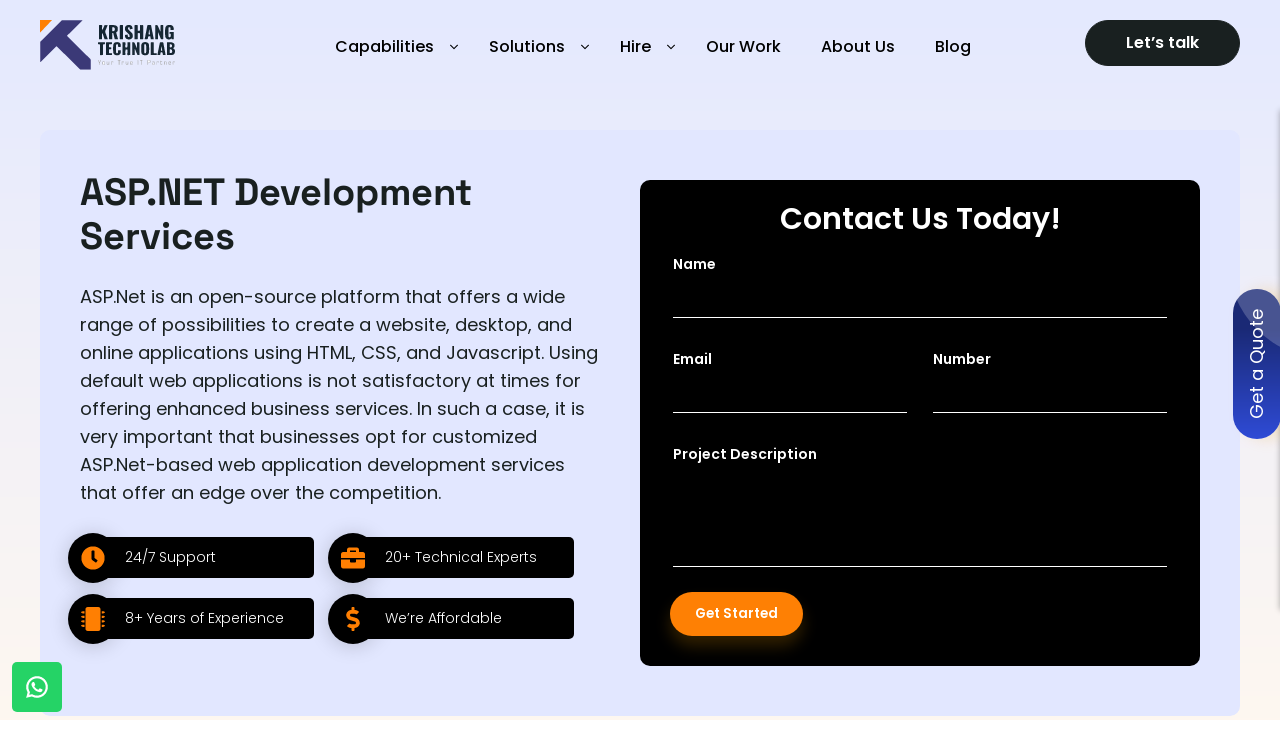

--- FILE ---
content_type: text/html; charset=UTF-8
request_url: https://www.krishangtechnolab.com/asp-net-web-development/
body_size: 21926
content:
<!DOCTYPE html>
<html lang="en-US">
<head>
  <meta charset="UTF-8" />
  <meta name="viewport" content="width=device-width, initial-scale=1.0">
  <meta http-equiv="X-UA-Compatible" content="IE=edge">
  <title>
    ASP.NET Web Development | ASP.NET Development Company  </title>
  <meta name="msvalidate.01" content="1569D42DD55C5A80B8B838F727C72825" />
<meta name="google-site-verification" content="x-1O6ZhHImK3ByyldzN15oQuJookkMLw6wU3cbNRf3E" />
<!-- Google tag (gtag.js) -->
 <script async src="https://www.googletagmanager.com/gtag/js?id=G-5ESWY9EYVQ"></script>
<script>
  window.dataLayer = window.dataLayer || [];
  function gtag(){dataLayer.push(arguments);}
  gtag('js', new Date());
  gtag('config', 'G-5ESWY9EYVQ');
</script> 
	
<!-- Google Tag Manager -->
<script>(function(w,d,s,l,i){w[l]=w[l]||[];w[l].push({'gtm.start':
new Date().getTime(),event:'gtm.js'});var f=d.getElementsByTagName(s)[0],
j=d.createElement(s),dl=l!='dataLayer'?'&l='+l:'';j.async=true;j.src=
'https://www.googletagmanager.com/gtm.js?id='+i+dl;f.parentNode.insertBefore(j,f);
})(window,document,'script','dataLayer','GTM-M3MSGH88');</script>
<!-- End Google Tag Manager -->
	
<!-- Google tag (gtag.js) -->
<script async src="https://www.googletagmanager.com/gtag/js?id=AW-16593184392"></script>
<script>
  window.dataLayer = window.dataLayer || [];
  function gtag(){dataLayer.push(arguments);}
  gtag('js', new Date());
  gtag('config', 'AW-16593184392');
</script>
	
 <script type="application/ld+json">
    {
      "@context": "http://schema.org",
      "@type": "Organization",
      "name": "Krishang Technolab",
      "image": {
        "@type": "ImageObject",
        "url": "https://www.krishangtechnolab.com/wp-content/uploads/2021/06/kt-logo.svg",
        "height": 572,
        "width": 213
      },
      "telephone": "9510022401",
      "address": "E-506, Ganesh Glory 11, Near BSNL Office, Off Sarkhej - Gandhinagar Highway, Jagatpur, Ahmedabad, Gujarat",
      "aggregateRating": {
        "@type": "AggregateRating",
        "ratingValue": "5",
        "ratingCount": "31"
      }
    }
  </script>
	<meta name="p:domain_verify" content="206b6d1cb1c2e534bbb5bd69b739628b" />
  <meta name='robots' content='index, follow, max-image-preview:large, max-snippet:-1, max-video-preview:-1' />

	<!-- This site is optimized with the Yoast SEO plugin v26.7 - https://yoast.com/wordpress/plugins/seo/ -->
	<meta name="description" content="Krishang Technololab, a leading ASP.NET Web Development Company delivering world-class ASP.NET Web Application Development Services at a budget price." />
	<link rel="canonical" href="https://www.krishangtechnolab.com/asp-net-web-development/" />
	<meta property="og:locale" content="en_US" />
	<meta property="og:type" content="article" />
	<meta property="og:title" content="ASP.NET Web Development | ASP.NET Development Company" />
	<meta property="og:description" content="Krishang Technololab, a leading ASP.NET Web Development Company delivering world-class ASP.NET Web Application Development Services at a budget price." />
	<meta property="og:url" content="https://www.krishangtechnolab.com/asp-net-web-development/" />
	<meta property="article:publisher" content="https://www.facebook.com/KrishangTechnolab" />
	<meta property="article:modified_time" content="2025-08-20T07:12:37+00:00" />
	<meta property="og:image" content="https://www.krishangtechnolab.com/wp-content/uploads/2021/06/ASP.NET-Development.png" />
	<meta property="og:image:width" content="497" />
	<meta property="og:image:height" content="475" />
	<meta property="og:image:type" content="image/png" />
	<meta name="twitter:card" content="summary_large_image" />
	<meta name="twitter:site" content="@krishangtechn" />
	<script type="application/ld+json" class="yoast-schema-graph">{"@context":"https://schema.org","@graph":[{"@type":"WebPage","@id":"https://www.krishangtechnolab.com/asp-net-web-development/","url":"https://www.krishangtechnolab.com/asp-net-web-development/","name":"ASP.NET Web Development | ASP.NET Development Company","isPartOf":{"@id":"https://www.krishangtechnolab.com/#website"},"primaryImageOfPage":{"@id":"https://www.krishangtechnolab.com/asp-net-web-development/#primaryimage"},"image":{"@id":"https://www.krishangtechnolab.com/asp-net-web-development/#primaryimage"},"thumbnailUrl":"https://www.krishangtechnolab.com/wp-content/uploads/2021/06/ASP.NET-Development.png","datePublished":"2021-07-14T13:01:08+00:00","dateModified":"2025-08-20T07:12:37+00:00","description":"Krishang Technololab, a leading ASP.NET Web Development Company delivering world-class ASP.NET Web Application Development Services at a budget price.","breadcrumb":{"@id":"https://www.krishangtechnolab.com/asp-net-web-development/#breadcrumb"},"inLanguage":"en-US","potentialAction":[{"@type":"ReadAction","target":["https://www.krishangtechnolab.com/asp-net-web-development/"]}]},{"@type":"ImageObject","inLanguage":"en-US","@id":"https://www.krishangtechnolab.com/asp-net-web-development/#primaryimage","url":"https://www.krishangtechnolab.com/wp-content/uploads/2021/06/ASP.NET-Development.png","contentUrl":"https://www.krishangtechnolab.com/wp-content/uploads/2021/06/ASP.NET-Development.png","width":497,"height":475,"caption":"ASP.NET-Development"},{"@type":"BreadcrumbList","@id":"https://www.krishangtechnolab.com/asp-net-web-development/#breadcrumb","itemListElement":[{"@type":"ListItem","position":1,"name":"Home","item":"https://www.krishangtechnolab.com/"},{"@type":"ListItem","position":2,"name":"ASP.NET Web Development Company"}]},{"@type":"WebSite","@id":"https://www.krishangtechnolab.com/#website","url":"https://www.krishangtechnolab.com/","name":"Krishang Technolab","description":"","publisher":{"@id":"https://www.krishangtechnolab.com/#organization"},"potentialAction":[{"@type":"SearchAction","target":{"@type":"EntryPoint","urlTemplate":"https://www.krishangtechnolab.com/?s={search_term_string}"},"query-input":{"@type":"PropertyValueSpecification","valueRequired":true,"valueName":"search_term_string"}}],"inLanguage":"en-US"},{"@type":"Organization","@id":"https://www.krishangtechnolab.com/#organization","name":"Krishang Technolab","url":"https://www.krishangtechnolab.com/","logo":{"@type":"ImageObject","inLanguage":"en-US","@id":"https://www.krishangtechnolab.com/#/schema/logo/image/","url":"https://www.krishangtechnolab.com/wp-content/uploads/2021/06/kt-logo.svg","contentUrl":"https://www.krishangtechnolab.com/wp-content/uploads/2021/06/kt-logo.svg","width":1,"height":1,"caption":"Krishang Technolab"},"image":{"@id":"https://www.krishangtechnolab.com/#/schema/logo/image/"},"sameAs":["https://www.facebook.com/KrishangTechnolab","https://x.com/krishangtechn"]}]}</script>
	<!-- / Yoast SEO plugin. -->


<link rel='dns-prefetch' href='//www.youtube.com' />
<link rel='dns-prefetch' href='//code.jquery.com' />
<link rel="alternate" title="oEmbed (JSON)" type="application/json+oembed" href="https://www.krishangtechnolab.com/wp-json/oembed/1.0/embed?url=https%3A%2F%2Fwww.krishangtechnolab.com%2Fasp-net-web-development%2F" />
<link rel="alternate" title="oEmbed (XML)" type="text/xml+oembed" href="https://www.krishangtechnolab.com/wp-json/oembed/1.0/embed?url=https%3A%2F%2Fwww.krishangtechnolab.com%2Fasp-net-web-development%2F&#038;format=xml" />
		<!-- This site uses the Google Analytics by MonsterInsights plugin v9.11.1 - Using Analytics tracking - https://www.monsterinsights.com/ -->
							<script src="//www.googletagmanager.com/gtag/js?id=G-5ESWY9EYVQ"  data-cfasync="false" data-wpfc-render="false" type="text/javascript" async></script>
			<script data-cfasync="false" data-wpfc-render="false" type="text/javascript">
				var mi_version = '9.11.1';
				var mi_track_user = true;
				var mi_no_track_reason = '';
								var MonsterInsightsDefaultLocations = {"page_location":"https:\/\/www.krishangtechnolab.com\/asp-net-web-development\/"};
								if ( typeof MonsterInsightsPrivacyGuardFilter === 'function' ) {
					var MonsterInsightsLocations = (typeof MonsterInsightsExcludeQuery === 'object') ? MonsterInsightsPrivacyGuardFilter( MonsterInsightsExcludeQuery ) : MonsterInsightsPrivacyGuardFilter( MonsterInsightsDefaultLocations );
				} else {
					var MonsterInsightsLocations = (typeof MonsterInsightsExcludeQuery === 'object') ? MonsterInsightsExcludeQuery : MonsterInsightsDefaultLocations;
				}

								var disableStrs = [
										'ga-disable-G-5ESWY9EYVQ',
									];

				/* Function to detect opted out users */
				function __gtagTrackerIsOptedOut() {
					for (var index = 0; index < disableStrs.length; index++) {
						if (document.cookie.indexOf(disableStrs[index] + '=true') > -1) {
							return true;
						}
					}

					return false;
				}

				/* Disable tracking if the opt-out cookie exists. */
				if (__gtagTrackerIsOptedOut()) {
					for (var index = 0; index < disableStrs.length; index++) {
						window[disableStrs[index]] = true;
					}
				}

				/* Opt-out function */
				function __gtagTrackerOptout() {
					for (var index = 0; index < disableStrs.length; index++) {
						document.cookie = disableStrs[index] + '=true; expires=Thu, 31 Dec 2099 23:59:59 UTC; path=/';
						window[disableStrs[index]] = true;
					}
				}

				if ('undefined' === typeof gaOptout) {
					function gaOptout() {
						__gtagTrackerOptout();
					}
				}
								window.dataLayer = window.dataLayer || [];

				window.MonsterInsightsDualTracker = {
					helpers: {},
					trackers: {},
				};
				if (mi_track_user) {
					function __gtagDataLayer() {
						dataLayer.push(arguments);
					}

					function __gtagTracker(type, name, parameters) {
						if (!parameters) {
							parameters = {};
						}

						if (parameters.send_to) {
							__gtagDataLayer.apply(null, arguments);
							return;
						}

						if (type === 'event') {
														parameters.send_to = monsterinsights_frontend.v4_id;
							var hookName = name;
							if (typeof parameters['event_category'] !== 'undefined') {
								hookName = parameters['event_category'] + ':' + name;
							}

							if (typeof MonsterInsightsDualTracker.trackers[hookName] !== 'undefined') {
								MonsterInsightsDualTracker.trackers[hookName](parameters);
							} else {
								__gtagDataLayer('event', name, parameters);
							}
							
						} else {
							__gtagDataLayer.apply(null, arguments);
						}
					}

					__gtagTracker('js', new Date());
					__gtagTracker('set', {
						'developer_id.dZGIzZG': true,
											});
					if ( MonsterInsightsLocations.page_location ) {
						__gtagTracker('set', MonsterInsightsLocations);
					}
										__gtagTracker('config', 'G-5ESWY9EYVQ', {"forceSSL":"true","link_attribution":"true"} );
										window.gtag = __gtagTracker;										(function () {
						/* https://developers.google.com/analytics/devguides/collection/analyticsjs/ */
						/* ga and __gaTracker compatibility shim. */
						var noopfn = function () {
							return null;
						};
						var newtracker = function () {
							return new Tracker();
						};
						var Tracker = function () {
							return null;
						};
						var p = Tracker.prototype;
						p.get = noopfn;
						p.set = noopfn;
						p.send = function () {
							var args = Array.prototype.slice.call(arguments);
							args.unshift('send');
							__gaTracker.apply(null, args);
						};
						var __gaTracker = function () {
							var len = arguments.length;
							if (len === 0) {
								return;
							}
							var f = arguments[len - 1];
							if (typeof f !== 'object' || f === null || typeof f.hitCallback !== 'function') {
								if ('send' === arguments[0]) {
									var hitConverted, hitObject = false, action;
									if ('event' === arguments[1]) {
										if ('undefined' !== typeof arguments[3]) {
											hitObject = {
												'eventAction': arguments[3],
												'eventCategory': arguments[2],
												'eventLabel': arguments[4],
												'value': arguments[5] ? arguments[5] : 1,
											}
										}
									}
									if ('pageview' === arguments[1]) {
										if ('undefined' !== typeof arguments[2]) {
											hitObject = {
												'eventAction': 'page_view',
												'page_path': arguments[2],
											}
										}
									}
									if (typeof arguments[2] === 'object') {
										hitObject = arguments[2];
									}
									if (typeof arguments[5] === 'object') {
										Object.assign(hitObject, arguments[5]);
									}
									if ('undefined' !== typeof arguments[1].hitType) {
										hitObject = arguments[1];
										if ('pageview' === hitObject.hitType) {
											hitObject.eventAction = 'page_view';
										}
									}
									if (hitObject) {
										action = 'timing' === arguments[1].hitType ? 'timing_complete' : hitObject.eventAction;
										hitConverted = mapArgs(hitObject);
										__gtagTracker('event', action, hitConverted);
									}
								}
								return;
							}

							function mapArgs(args) {
								var arg, hit = {};
								var gaMap = {
									'eventCategory': 'event_category',
									'eventAction': 'event_action',
									'eventLabel': 'event_label',
									'eventValue': 'event_value',
									'nonInteraction': 'non_interaction',
									'timingCategory': 'event_category',
									'timingVar': 'name',
									'timingValue': 'value',
									'timingLabel': 'event_label',
									'page': 'page_path',
									'location': 'page_location',
									'title': 'page_title',
									'referrer' : 'page_referrer',
								};
								for (arg in args) {
																		if (!(!args.hasOwnProperty(arg) || !gaMap.hasOwnProperty(arg))) {
										hit[gaMap[arg]] = args[arg];
									} else {
										hit[arg] = args[arg];
									}
								}
								return hit;
							}

							try {
								f.hitCallback();
							} catch (ex) {
							}
						};
						__gaTracker.create = newtracker;
						__gaTracker.getByName = newtracker;
						__gaTracker.getAll = function () {
							return [];
						};
						__gaTracker.remove = noopfn;
						__gaTracker.loaded = true;
						window['__gaTracker'] = __gaTracker;
					})();
									} else {
										console.log("");
					(function () {
						function __gtagTracker() {
							return null;
						}

						window['__gtagTracker'] = __gtagTracker;
						window['gtag'] = __gtagTracker;
					})();
									}
			</script>
							<!-- / Google Analytics by MonsterInsights -->
		<style id='wp-img-auto-sizes-contain-inline-css' type='text/css'>
img:is([sizes=auto i],[sizes^="auto," i]){contain-intrinsic-size:3000px 1500px}
/*# sourceURL=wp-img-auto-sizes-contain-inline-css */
</style>
<style id='wp-block-library-inline-css' type='text/css'>
:root{--wp-block-synced-color:#7a00df;--wp-block-synced-color--rgb:122,0,223;--wp-bound-block-color:var(--wp-block-synced-color);--wp-editor-canvas-background:#ddd;--wp-admin-theme-color:#007cba;--wp-admin-theme-color--rgb:0,124,186;--wp-admin-theme-color-darker-10:#006ba1;--wp-admin-theme-color-darker-10--rgb:0,107,160.5;--wp-admin-theme-color-darker-20:#005a87;--wp-admin-theme-color-darker-20--rgb:0,90,135;--wp-admin-border-width-focus:2px}@media (min-resolution:192dpi){:root{--wp-admin-border-width-focus:1.5px}}.wp-element-button{cursor:pointer}:root .has-very-light-gray-background-color{background-color:#eee}:root .has-very-dark-gray-background-color{background-color:#313131}:root .has-very-light-gray-color{color:#eee}:root .has-very-dark-gray-color{color:#313131}:root .has-vivid-green-cyan-to-vivid-cyan-blue-gradient-background{background:linear-gradient(135deg,#00d084,#0693e3)}:root .has-purple-crush-gradient-background{background:linear-gradient(135deg,#34e2e4,#4721fb 50%,#ab1dfe)}:root .has-hazy-dawn-gradient-background{background:linear-gradient(135deg,#faaca8,#dad0ec)}:root .has-subdued-olive-gradient-background{background:linear-gradient(135deg,#fafae1,#67a671)}:root .has-atomic-cream-gradient-background{background:linear-gradient(135deg,#fdd79a,#004a59)}:root .has-nightshade-gradient-background{background:linear-gradient(135deg,#330968,#31cdcf)}:root .has-midnight-gradient-background{background:linear-gradient(135deg,#020381,#2874fc)}:root{--wp--preset--font-size--normal:16px;--wp--preset--font-size--huge:42px}.has-regular-font-size{font-size:1em}.has-larger-font-size{font-size:2.625em}.has-normal-font-size{font-size:var(--wp--preset--font-size--normal)}.has-huge-font-size{font-size:var(--wp--preset--font-size--huge)}.has-text-align-center{text-align:center}.has-text-align-left{text-align:left}.has-text-align-right{text-align:right}.has-fit-text{white-space:nowrap!important}#end-resizable-editor-section{display:none}.aligncenter{clear:both}.items-justified-left{justify-content:flex-start}.items-justified-center{justify-content:center}.items-justified-right{justify-content:flex-end}.items-justified-space-between{justify-content:space-between}.screen-reader-text{border:0;clip-path:inset(50%);height:1px;margin:-1px;overflow:hidden;padding:0;position:absolute;width:1px;word-wrap:normal!important}.screen-reader-text:focus{background-color:#ddd;clip-path:none;color:#444;display:block;font-size:1em;height:auto;left:5px;line-height:normal;padding:15px 23px 14px;text-decoration:none;top:5px;width:auto;z-index:100000}html :where(.has-border-color){border-style:solid}html :where([style*=border-top-color]){border-top-style:solid}html :where([style*=border-right-color]){border-right-style:solid}html :where([style*=border-bottom-color]){border-bottom-style:solid}html :where([style*=border-left-color]){border-left-style:solid}html :where([style*=border-width]){border-style:solid}html :where([style*=border-top-width]){border-top-style:solid}html :where([style*=border-right-width]){border-right-style:solid}html :where([style*=border-bottom-width]){border-bottom-style:solid}html :where([style*=border-left-width]){border-left-style:solid}html :where(img[class*=wp-image-]){height:auto;max-width:100%}:where(figure){margin:0 0 1em}html :where(.is-position-sticky){--wp-admin--admin-bar--position-offset:var(--wp-admin--admin-bar--height,0px)}@media screen and (max-width:600px){html :where(.is-position-sticky){--wp-admin--admin-bar--position-offset:0px}}

/*# sourceURL=wp-block-library-inline-css */
</style><style id='wp-block-heading-inline-css' type='text/css'>
h1:where(.wp-block-heading).has-background,h2:where(.wp-block-heading).has-background,h3:where(.wp-block-heading).has-background,h4:where(.wp-block-heading).has-background,h5:where(.wp-block-heading).has-background,h6:where(.wp-block-heading).has-background{padding:1.25em 2.375em}h1.has-text-align-left[style*=writing-mode]:where([style*=vertical-lr]),h1.has-text-align-right[style*=writing-mode]:where([style*=vertical-rl]),h2.has-text-align-left[style*=writing-mode]:where([style*=vertical-lr]),h2.has-text-align-right[style*=writing-mode]:where([style*=vertical-rl]),h3.has-text-align-left[style*=writing-mode]:where([style*=vertical-lr]),h3.has-text-align-right[style*=writing-mode]:where([style*=vertical-rl]),h4.has-text-align-left[style*=writing-mode]:where([style*=vertical-lr]),h4.has-text-align-right[style*=writing-mode]:where([style*=vertical-rl]),h5.has-text-align-left[style*=writing-mode]:where([style*=vertical-lr]),h5.has-text-align-right[style*=writing-mode]:where([style*=vertical-rl]),h6.has-text-align-left[style*=writing-mode]:where([style*=vertical-lr]),h6.has-text-align-right[style*=writing-mode]:where([style*=vertical-rl]){rotate:180deg}
/*# sourceURL=https://www.krishangtechnolab.com/wp-includes/blocks/heading/style.min.css */
</style>
<style id='wp-block-paragraph-inline-css' type='text/css'>
.is-small-text{font-size:.875em}.is-regular-text{font-size:1em}.is-large-text{font-size:2.25em}.is-larger-text{font-size:3em}.has-drop-cap:not(:focus):first-letter{float:left;font-size:8.4em;font-style:normal;font-weight:100;line-height:.68;margin:.05em .1em 0 0;text-transform:uppercase}body.rtl .has-drop-cap:not(:focus):first-letter{float:none;margin-left:.1em}p.has-drop-cap.has-background{overflow:hidden}:root :where(p.has-background){padding:1.25em 2.375em}:where(p.has-text-color:not(.has-link-color)) a{color:inherit}p.has-text-align-left[style*="writing-mode:vertical-lr"],p.has-text-align-right[style*="writing-mode:vertical-rl"]{rotate:180deg}
/*# sourceURL=https://www.krishangtechnolab.com/wp-includes/blocks/paragraph/style.min.css */
</style>
<style id='wp-block-quote-inline-css' type='text/css'>
.wp-block-quote{box-sizing:border-box;overflow-wrap:break-word}.wp-block-quote.is-large:where(:not(.is-style-plain)),.wp-block-quote.is-style-large:where(:not(.is-style-plain)){margin-bottom:1em;padding:0 1em}.wp-block-quote.is-large:where(:not(.is-style-plain)) p,.wp-block-quote.is-style-large:where(:not(.is-style-plain)) p{font-size:1.5em;font-style:italic;line-height:1.6}.wp-block-quote.is-large:where(:not(.is-style-plain)) cite,.wp-block-quote.is-large:where(:not(.is-style-plain)) footer,.wp-block-quote.is-style-large:where(:not(.is-style-plain)) cite,.wp-block-quote.is-style-large:where(:not(.is-style-plain)) footer{font-size:1.125em;text-align:right}.wp-block-quote>cite{display:block}
/*# sourceURL=https://www.krishangtechnolab.com/wp-includes/blocks/quote/style.min.css */
</style>
<style id='global-styles-inline-css' type='text/css'>
:root{--wp--preset--aspect-ratio--square: 1;--wp--preset--aspect-ratio--4-3: 4/3;--wp--preset--aspect-ratio--3-4: 3/4;--wp--preset--aspect-ratio--3-2: 3/2;--wp--preset--aspect-ratio--2-3: 2/3;--wp--preset--aspect-ratio--16-9: 16/9;--wp--preset--aspect-ratio--9-16: 9/16;--wp--preset--color--black: #000000;--wp--preset--color--cyan-bluish-gray: #abb8c3;--wp--preset--color--white: #ffffff;--wp--preset--color--pale-pink: #f78da7;--wp--preset--color--vivid-red: #cf2e2e;--wp--preset--color--luminous-vivid-orange: #ff6900;--wp--preset--color--luminous-vivid-amber: #fcb900;--wp--preset--color--light-green-cyan: #7bdcb5;--wp--preset--color--vivid-green-cyan: #00d084;--wp--preset--color--pale-cyan-blue: #8ed1fc;--wp--preset--color--vivid-cyan-blue: #0693e3;--wp--preset--color--vivid-purple: #9b51e0;--wp--preset--gradient--vivid-cyan-blue-to-vivid-purple: linear-gradient(135deg,rgb(6,147,227) 0%,rgb(155,81,224) 100%);--wp--preset--gradient--light-green-cyan-to-vivid-green-cyan: linear-gradient(135deg,rgb(122,220,180) 0%,rgb(0,208,130) 100%);--wp--preset--gradient--luminous-vivid-amber-to-luminous-vivid-orange: linear-gradient(135deg,rgb(252,185,0) 0%,rgb(255,105,0) 100%);--wp--preset--gradient--luminous-vivid-orange-to-vivid-red: linear-gradient(135deg,rgb(255,105,0) 0%,rgb(207,46,46) 100%);--wp--preset--gradient--very-light-gray-to-cyan-bluish-gray: linear-gradient(135deg,rgb(238,238,238) 0%,rgb(169,184,195) 100%);--wp--preset--gradient--cool-to-warm-spectrum: linear-gradient(135deg,rgb(74,234,220) 0%,rgb(151,120,209) 20%,rgb(207,42,186) 40%,rgb(238,44,130) 60%,rgb(251,105,98) 80%,rgb(254,248,76) 100%);--wp--preset--gradient--blush-light-purple: linear-gradient(135deg,rgb(255,206,236) 0%,rgb(152,150,240) 100%);--wp--preset--gradient--blush-bordeaux: linear-gradient(135deg,rgb(254,205,165) 0%,rgb(254,45,45) 50%,rgb(107,0,62) 100%);--wp--preset--gradient--luminous-dusk: linear-gradient(135deg,rgb(255,203,112) 0%,rgb(199,81,192) 50%,rgb(65,88,208) 100%);--wp--preset--gradient--pale-ocean: linear-gradient(135deg,rgb(255,245,203) 0%,rgb(182,227,212) 50%,rgb(51,167,181) 100%);--wp--preset--gradient--electric-grass: linear-gradient(135deg,rgb(202,248,128) 0%,rgb(113,206,126) 100%);--wp--preset--gradient--midnight: linear-gradient(135deg,rgb(2,3,129) 0%,rgb(40,116,252) 100%);--wp--preset--font-size--small: 13px;--wp--preset--font-size--medium: 20px;--wp--preset--font-size--large: 36px;--wp--preset--font-size--x-large: 42px;--wp--preset--spacing--20: 0.44rem;--wp--preset--spacing--30: 0.67rem;--wp--preset--spacing--40: 1rem;--wp--preset--spacing--50: 1.5rem;--wp--preset--spacing--60: 2.25rem;--wp--preset--spacing--70: 3.38rem;--wp--preset--spacing--80: 5.06rem;--wp--preset--shadow--natural: 6px 6px 9px rgba(0, 0, 0, 0.2);--wp--preset--shadow--deep: 12px 12px 50px rgba(0, 0, 0, 0.4);--wp--preset--shadow--sharp: 6px 6px 0px rgba(0, 0, 0, 0.2);--wp--preset--shadow--outlined: 6px 6px 0px -3px rgb(255, 255, 255), 6px 6px rgb(0, 0, 0);--wp--preset--shadow--crisp: 6px 6px 0px rgb(0, 0, 0);}:where(.is-layout-flex){gap: 0.5em;}:where(.is-layout-grid){gap: 0.5em;}body .is-layout-flex{display: flex;}.is-layout-flex{flex-wrap: wrap;align-items: center;}.is-layout-flex > :is(*, div){margin: 0;}body .is-layout-grid{display: grid;}.is-layout-grid > :is(*, div){margin: 0;}:where(.wp-block-columns.is-layout-flex){gap: 2em;}:where(.wp-block-columns.is-layout-grid){gap: 2em;}:where(.wp-block-post-template.is-layout-flex){gap: 1.25em;}:where(.wp-block-post-template.is-layout-grid){gap: 1.25em;}.has-black-color{color: var(--wp--preset--color--black) !important;}.has-cyan-bluish-gray-color{color: var(--wp--preset--color--cyan-bluish-gray) !important;}.has-white-color{color: var(--wp--preset--color--white) !important;}.has-pale-pink-color{color: var(--wp--preset--color--pale-pink) !important;}.has-vivid-red-color{color: var(--wp--preset--color--vivid-red) !important;}.has-luminous-vivid-orange-color{color: var(--wp--preset--color--luminous-vivid-orange) !important;}.has-luminous-vivid-amber-color{color: var(--wp--preset--color--luminous-vivid-amber) !important;}.has-light-green-cyan-color{color: var(--wp--preset--color--light-green-cyan) !important;}.has-vivid-green-cyan-color{color: var(--wp--preset--color--vivid-green-cyan) !important;}.has-pale-cyan-blue-color{color: var(--wp--preset--color--pale-cyan-blue) !important;}.has-vivid-cyan-blue-color{color: var(--wp--preset--color--vivid-cyan-blue) !important;}.has-vivid-purple-color{color: var(--wp--preset--color--vivid-purple) !important;}.has-black-background-color{background-color: var(--wp--preset--color--black) !important;}.has-cyan-bluish-gray-background-color{background-color: var(--wp--preset--color--cyan-bluish-gray) !important;}.has-white-background-color{background-color: var(--wp--preset--color--white) !important;}.has-pale-pink-background-color{background-color: var(--wp--preset--color--pale-pink) !important;}.has-vivid-red-background-color{background-color: var(--wp--preset--color--vivid-red) !important;}.has-luminous-vivid-orange-background-color{background-color: var(--wp--preset--color--luminous-vivid-orange) !important;}.has-luminous-vivid-amber-background-color{background-color: var(--wp--preset--color--luminous-vivid-amber) !important;}.has-light-green-cyan-background-color{background-color: var(--wp--preset--color--light-green-cyan) !important;}.has-vivid-green-cyan-background-color{background-color: var(--wp--preset--color--vivid-green-cyan) !important;}.has-pale-cyan-blue-background-color{background-color: var(--wp--preset--color--pale-cyan-blue) !important;}.has-vivid-cyan-blue-background-color{background-color: var(--wp--preset--color--vivid-cyan-blue) !important;}.has-vivid-purple-background-color{background-color: var(--wp--preset--color--vivid-purple) !important;}.has-black-border-color{border-color: var(--wp--preset--color--black) !important;}.has-cyan-bluish-gray-border-color{border-color: var(--wp--preset--color--cyan-bluish-gray) !important;}.has-white-border-color{border-color: var(--wp--preset--color--white) !important;}.has-pale-pink-border-color{border-color: var(--wp--preset--color--pale-pink) !important;}.has-vivid-red-border-color{border-color: var(--wp--preset--color--vivid-red) !important;}.has-luminous-vivid-orange-border-color{border-color: var(--wp--preset--color--luminous-vivid-orange) !important;}.has-luminous-vivid-amber-border-color{border-color: var(--wp--preset--color--luminous-vivid-amber) !important;}.has-light-green-cyan-border-color{border-color: var(--wp--preset--color--light-green-cyan) !important;}.has-vivid-green-cyan-border-color{border-color: var(--wp--preset--color--vivid-green-cyan) !important;}.has-pale-cyan-blue-border-color{border-color: var(--wp--preset--color--pale-cyan-blue) !important;}.has-vivid-cyan-blue-border-color{border-color: var(--wp--preset--color--vivid-cyan-blue) !important;}.has-vivid-purple-border-color{border-color: var(--wp--preset--color--vivid-purple) !important;}.has-vivid-cyan-blue-to-vivid-purple-gradient-background{background: var(--wp--preset--gradient--vivid-cyan-blue-to-vivid-purple) !important;}.has-light-green-cyan-to-vivid-green-cyan-gradient-background{background: var(--wp--preset--gradient--light-green-cyan-to-vivid-green-cyan) !important;}.has-luminous-vivid-amber-to-luminous-vivid-orange-gradient-background{background: var(--wp--preset--gradient--luminous-vivid-amber-to-luminous-vivid-orange) !important;}.has-luminous-vivid-orange-to-vivid-red-gradient-background{background: var(--wp--preset--gradient--luminous-vivid-orange-to-vivid-red) !important;}.has-very-light-gray-to-cyan-bluish-gray-gradient-background{background: var(--wp--preset--gradient--very-light-gray-to-cyan-bluish-gray) !important;}.has-cool-to-warm-spectrum-gradient-background{background: var(--wp--preset--gradient--cool-to-warm-spectrum) !important;}.has-blush-light-purple-gradient-background{background: var(--wp--preset--gradient--blush-light-purple) !important;}.has-blush-bordeaux-gradient-background{background: var(--wp--preset--gradient--blush-bordeaux) !important;}.has-luminous-dusk-gradient-background{background: var(--wp--preset--gradient--luminous-dusk) !important;}.has-pale-ocean-gradient-background{background: var(--wp--preset--gradient--pale-ocean) !important;}.has-electric-grass-gradient-background{background: var(--wp--preset--gradient--electric-grass) !important;}.has-midnight-gradient-background{background: var(--wp--preset--gradient--midnight) !important;}.has-small-font-size{font-size: var(--wp--preset--font-size--small) !important;}.has-medium-font-size{font-size: var(--wp--preset--font-size--medium) !important;}.has-large-font-size{font-size: var(--wp--preset--font-size--large) !important;}.has-x-large-font-size{font-size: var(--wp--preset--font-size--x-large) !important;}
/*# sourceURL=global-styles-inline-css */
</style>

<style id='classic-theme-styles-inline-css' type='text/css'>
/*! This file is auto-generated */
.wp-block-button__link{color:#fff;background-color:#32373c;border-radius:9999px;box-shadow:none;text-decoration:none;padding:calc(.667em + 2px) calc(1.333em + 2px);font-size:1.125em}.wp-block-file__button{background:#32373c;color:#fff;text-decoration:none}
/*# sourceURL=/wp-includes/css/classic-themes.min.css */
</style>
<link rel='stylesheet' id='theme-style-css' href='https://www.krishangtechnolab.com/wp-content/themes/mytheme/assets/css/main.min.css?ver=1.2.8' type='text/css' media='all' />
<link rel='stylesheet' id='splide-style-css' href='https://www.krishangtechnolab.com/wp-content/themes/mytheme/assets/css/splide.min.css?ver=4.1.3' type='text/css' media='all' />
<link rel='stylesheet' id='theme-2025-style-css' href='https://www.krishangtechnolab.com/wp-content/themes/mytheme/assets/css/main-2025.css?ver=2.6' type='text/css' media='all' />
<script type="text/javascript" src="https://www.krishangtechnolab.com/wp-content/plugins/google-analytics-for-wordpress/assets/js/frontend-gtag.min.js?ver=9.11.1" id="monsterinsights-frontend-script-js" async="async" data-wp-strategy="async"></script>
<script data-cfasync="false" data-wpfc-render="false" type="text/javascript" id='monsterinsights-frontend-script-js-extra'>/* <![CDATA[ */
var monsterinsights_frontend = {"js_events_tracking":"true","download_extensions":"doc,pdf,ppt,zip,xls,docx,pptx,xlsx","inbound_paths":"[{\"path\":\"\\\/go\\\/\",\"label\":\"affiliate\"},{\"path\":\"\\\/recommend\\\/\",\"label\":\"affiliate\"}]","home_url":"https:\/\/www.krishangtechnolab.com","hash_tracking":"false","v4_id":"G-5ESWY9EYVQ"};/* ]]> */
</script>
<link rel="https://api.w.org/" href="https://www.krishangtechnolab.com/wp-json/" /><link rel="alternate" title="JSON" type="application/json" href="https://www.krishangtechnolab.com/wp-json/wp/v2/pages/706" /><link rel="EditURI" type="application/rsd+xml" title="RSD" href="https://www.krishangtechnolab.com/xmlrpc.php?rsd" />

<link rel='shortlink' href='https://www.krishangtechnolab.com/?p=706' />
<script type="text/javascript">
    var ajax_url = "https://www.krishangtechnolab.com/wp-admin/admin-ajax.php";
</script><link rel="icon" href="https://www.krishangtechnolab.com/wp-content/uploads/2021/06/03-1.png" sizes="32x32" />
<link rel="icon" href="https://www.krishangtechnolab.com/wp-content/uploads/2021/06/03-1.png" sizes="192x192" />
<link rel="apple-touch-icon" href="https://www.krishangtechnolab.com/wp-content/uploads/2021/06/03-1.png" />
<meta name="msapplication-TileImage" content="https://www.krishangtechnolab.com/wp-content/uploads/2021/06/03-1.png" />
		<style type="text/css" id="wp-custom-css">
			@media (max-width: 991px){
footer .col-wrap .col:not(#fourth) h3:after {
    content: '';
    width: 15px;
    height: 30px;
    display: block;
    background-repeat: no-repeat;
    background-size: contain;
    background-position: center;
    transition: all ease-in-out .3s;
    position: absolute;
    right: 0px;
    top: 0px;
    background-image:url("data:image/svg+xml,%3Csvg xmlns='http://www.w3.org/2000/svg' width='16' height='9' viewBox='0 0 16 9' fill='none'%3E%3Cpath d='M7.29289 8.70711C7.68342 9.09763 8.31658 9.09763 8.70711 8.70711L15.0711 2.34315C15.4616 1.95262 15.4616 1.31946 15.0711 0.928932C14.6805 0.538408 14.0474 0.538408 13.6569 0.928932L8 6.58579L2.34315 0.928932C1.95262 0.538408 1.31946 0.538408 0.928932 0.928932C0.538408 1.31946 0.538408 1.95262 0.928932 2.34315L7.29289 8.70711ZM8 7L7 7L7 8L8 8L9 8L9 7L8 7Z' fill='white'/%3E%3C/svg%3E")
;
}
footer .col-wrap .col h3.on:after {
    transform: rotate(180deg);
}
}

@media (max-width: 767px){
.our-work .box-wrap:nth-child(even) {
    flex-direction: column; 
}
footer .col-wrap .col:not(#fourth) h3:after {
    content: '';
    width: 12px;
    height: 16px;
}
}

body.post-template-default form input, body.post-template-default form textarea, body.post-template-default form select, body.post-template-default form label {
    color: #000000 !important;
    font-size: 14px;
    font-weight: 400;
}
.hiredev-form .box .text p { margin-bottom: 15px; }
body .hiredev-form .service-list { margin-top: 30px; }
section.developers-services.detail-services .title .sub-heading p {
    color: #333333 !important;
}
body .hiring-models .flex-row .col h4{
    font-size: 30px;
    line-height: 38px;
    font-weight: 600;
    font-family: 'Poppins', sans-serif;
    color: #333;
}
	
.hiring-models .flex-row .col h3 span {
    font-size: 16px;
    margin-bottom: 10px;
    display: block;
    color: #ff7f02;		
}.single-post article.article li::marker {  color: #fb8504;}

.landing .navbar-menu .container { justify-content: space-between; align-items: center; }
.landing .menu-list .button { cursor: pointer; display: inline-block; vertical-align: middle; background: -moz-linear-gradient(left, #ff7f02 0, #d5be15 100%); background: linear-gradient(to right, #ff7f02 0, #d5be15 100%); box-shadow: 0 10px 15px 0 rgb(247 161 4 / 20%); border-radius: 100px; padding: 8.5px 30px; margin-top: -10.5px; text-decoration: none; color: #fff; transition: all ease-in-out .3s; position: relative; z-index: 1; overflow: hidden; }
.landing .footer-text p { color: white;font-size: 14px !important; }
footer.landing-footer { padding: 20px 0px 20px; }
.contact .contact-main .left .box .landing .contact-info img { width: 20px; height: auto; }
.contact .contact-main .left .box .landing { display: flex; flex-direction: column; gap: 15px; }
.contact .contact-main .left .box .landing .contact-info { display: flex; flex-wrap:wrap; align-items: center; gap:10px 20px; }
@media (max-width: 991px){
.contact .contact-main .left .box .landing .info-links p {font-size:14px !important; }
	.landing .menu-list { display: contents !important; }
  .landing .navbar-menu .container { display: flex ;}
  .landing .menu-list .button { padding: 8px 15px; }
}


section.two-col-form-section {
   
    width: 100%;
    display: inline-block;
    vertical-align: top;
    background: linear-gradient(180deg, #E4E9FF 0%, #FFF8F0 100%);
    margin-top: -90px;
    padding-top: 110px;
    padding-bottom: 80px;
}
section.two-col-form-section .content-wrapper{ background-color: #E2E7FF; }		</style>
		</head>
<body class="wp-singular page-template-default page page-id-706 wp-theme-mytheme" >
<!-- Google Tag Manager (noscript) -->
<noscript><iframe src="https://www.googletagmanager.com/ns.html?id=GTM-M3MSGH88"
height="0" width="0" style="display:none;visibility:hidden"></iframe></noscript>
<!-- End Google Tag Manager (noscript) -->
	
    <header>
          <div class="top-bar primery-background">
        <div class="container">
          <div class="top-links">
                              <a href="mailto:info@krishangtechnolab.com">far fa-envelope info@krishangtechnolab.com</a>
                              <a href="tel:+919510022401">fas fa-phone-alt +91 9510022401 (Sales)</a>
                              <a href="https://teams.live.com/l/invite/FEA_Y7SGv1AIXQADQQ">fab fa-skype krishangtechnolab</a>
                                      <a class="button accent-background white-color" href="https://www.krishangtechnolab.com/request-quote/" target="_self">Get a Free Quote</a>
                      </div>
        </div>
      </div>
        <div class="navbar-menu">
      <div class="container">
        <div class="logo">
                      <a href="https://www.krishangtechnolab.com" title="Krishang Technolab - Web and Mobile app development agency">
              <img src="https://www.krishangtechnolab.com/wp-content/uploads/2021/06/kt-logo.svg" alt="krishang technolab svg logo" data-skip-lazy="" width="135" height="50" title="krishangtechnolab-logo">
            </a>
                  </div>
        <div class="menu-icon">
          <i class="fal fa-bars"></i>
        </div>
        <div class="menu-list">
          <div class="menu-new-main-menu-2025-container"><ul id="menu-new-main-menu-2025" class="menu"><li id="menu-item-13731" class="menu-item menu-item-type-post_type menu-item-object-page current-menu-ancestor current_page_ancestor menu-item-has-children mega-menu menu-item-13731"><a href="https://www.krishangtechnolab.com/services/">Capabilities</a>
<ul class="sub-menu">
	<li id="menu-item-13740" class="menu-item menu-item-type-post_type menu-item-object-page menu-item-has-children menu-item-13740"><a href="https://www.krishangtechnolab.com/custom-web-application-development/">CMS Development</a>
	<ul class="sub-menu">
		<li id="menu-item-13741" class="menu-item menu-item-type-post_type menu-item-object-page menu-item-13741"><a href="https://www.krishangtechnolab.com/hubspot-development/">HubSpot</a></li>
		<li id="menu-item-13742" class="menu-item menu-item-type-post_type menu-item-object-page menu-item-13742"><a href="https://www.krishangtechnolab.com/wordpress-development/">WordPress</a></li>
		<li id="menu-item-13743" class="menu-item menu-item-type-post_type menu-item-object-page menu-item-13743"><a href="https://www.krishangtechnolab.com/drupal-development-services/">Drupal</a></li>
		<li id="menu-item-13744" class="menu-item menu-item-type-post_type menu-item-object-page menu-item-13744"><a href="https://www.krishangtechnolab.com/webflow-development-services/">Webflow</a></li>
		<li id="menu-item-13745" class="menu-item menu-item-type-post_type menu-item-object-page menu-item-13745"><a href="https://www.krishangtechnolab.com/wix-development/">Wix</a></li>
		<li id="menu-item-13746" class="menu-item menu-item-type-post_type menu-item-object-page menu-item-13746"><a href="https://www.krishangtechnolab.com/squarespace-website-design/">Squarespace</a></li>
		<li id="menu-item-13747" class="menu-item menu-item-type-post_type menu-item-object-page menu-item-13747"><a href="https://www.krishangtechnolab.com/kentico-development/">Kentico</a></li>
	</ul>
</li>
	<li id="menu-item-13732" class="menu-item menu-item-type-post_type menu-item-object-page menu-item-has-children menu-item-13732"><a href="https://www.krishangtechnolab.com/ecommerce-development/">Ecommerce Development</a>
	<ul class="sub-menu">
		<li id="menu-item-13733" class="menu-item menu-item-type-post_type menu-item-object-page menu-item-13733"><a href="https://www.krishangtechnolab.com/shopify-development-services/">Shopify</a></li>
		<li id="menu-item-13734" class="menu-item menu-item-type-post_type menu-item-object-page menu-item-13734"><a href="https://www.krishangtechnolab.com/woocommerce-development-services/">WooCommerce</a></li>
		<li id="menu-item-13735" class="menu-item menu-item-type-post_type menu-item-object-page menu-item-13735"><a href="https://www.krishangtechnolab.com/squarespace-website-design/">Squarespace</a></li>
		<li id="menu-item-13736" class="menu-item menu-item-type-post_type menu-item-object-page menu-item-13736"><a href="https://www.krishangtechnolab.com/magento-development-services/">Magento</a></li>
		<li id="menu-item-13737" class="menu-item menu-item-type-post_type menu-item-object-page menu-item-13737"><a href="https://www.krishangtechnolab.com/bigcommerce-development-services/">BigCommerce</a></li>
		<li id="menu-item-13738" class="menu-item menu-item-type-post_type menu-item-object-page menu-item-13738"><a href="https://www.krishangtechnolab.com/nopcommerce-development-services/">nopCommerce</a></li>
		<li id="menu-item-13739" class="menu-item menu-item-type-post_type menu-item-object-page menu-item-13739"><a href="https://www.krishangtechnolab.com/webflow-development-services/">Webflow</a></li>
	</ul>
</li>
	<li id="menu-item-13770" class="menu-item menu-item-type-custom menu-item-object-custom menu-item-has-children menu-item-13770"><a href="#" title="Other">Frontend Development</a>
	<ul class="sub-menu">
		<li id="menu-item-13771" class="menu-item menu-item-type-post_type menu-item-object-page menu-item-13771"><a href="https://www.krishangtechnolab.com/reactjs-development-company/">ReactJS</a></li>
		<li id="menu-item-13772" class="menu-item menu-item-type-post_type menu-item-object-page menu-item-13772"><a href="https://www.krishangtechnolab.com/angularjs-web-development/">AngularJS</a></li>
		<li id="menu-item-13773" class="menu-item menu-item-type-post_type menu-item-object-page menu-item-13773"><a href="https://www.krishangtechnolab.com/vuejs-development/">VueJS</a></li>
		<li id="menu-item-13774" class="menu-item menu-item-type-post_type menu-item-object-page menu-item-13774"><a href="https://www.krishangtechnolab.com/nextjs-development-services/">Next.js</a></li>
		<li id="menu-item-13775" class="menu-item menu-item-type-post_type menu-item-object-page menu-item-13775"><a href="https://www.krishangtechnolab.com/tailwind-css-development-services/">Tailwind</a></li>
		<li id="menu-item-13776" class="menu-item menu-item-type-post_type menu-item-object-page menu-item-13776"><a href="https://www.krishangtechnolab.com/html5-development/">HTML5</a></li>
		<li id="menu-item-13777" class="menu-item menu-item-type-post_type menu-item-object-page menu-item-13777"><a href="https://www.krishangtechnolab.com/psd-to-html-conversion/">PSD To HTML</a></li>
	</ul>
</li>
	<li id="menu-item-13778" class="menu-item menu-item-type-custom menu-item-object-custom current-menu-ancestor current-menu-parent menu-item-has-children menu-item-13778"><a href="#">Backend Development</a>
	<ul class="sub-menu">
		<li id="menu-item-13779" class="menu-item menu-item-type-post_type menu-item-object-page menu-item-13779"><a href="https://www.krishangtechnolab.com/php-web-application-development/">PHP</a></li>
		<li id="menu-item-13780" class="menu-item menu-item-type-post_type menu-item-object-page menu-item-13780"><a href="https://www.krishangtechnolab.com/node-js-development/">Node.js</a></li>
		<li id="menu-item-13781" class="menu-item menu-item-type-post_type menu-item-object-page current-menu-item page_item page-item-706 current_page_item menu-item-13781"><a href="https://www.krishangtechnolab.com/asp-net-web-development/" aria-current="page">ASP.NET</a></li>
		<li id="menu-item-13782" class="menu-item menu-item-type-post_type menu-item-object-page menu-item-13782"><a href="https://www.krishangtechnolab.com/python-development/">Python</a></li>
		<li id="menu-item-13765" class="menu-item menu-item-type-post_type menu-item-object-page menu-item-13765"><a href="https://www.krishangtechnolab.com/laravel-web-development/">Laravel</a></li>
		<li id="menu-item-13766" class="menu-item menu-item-type-post_type menu-item-object-page menu-item-13766"><a href="https://www.krishangtechnolab.com/django-development/">Django</a></li>
		<li id="menu-item-13767" class="menu-item menu-item-type-post_type menu-item-object-page menu-item-13767"><a href="https://www.krishangtechnolab.com/mean-stack-development/">MEAN</a></li>
		<li id="menu-item-13768" class="menu-item menu-item-type-post_type menu-item-object-page menu-item-13768"><a href="https://www.krishangtechnolab.com/mern-stack-development/">MERN</a></li>
		<li id="menu-item-13769" class="menu-item menu-item-type-post_type menu-item-object-page menu-item-13769"><a href="https://www.krishangtechnolab.com/codeigniter-development-company/">CodeIgniter</a></li>
	</ul>
</li>
	<li id="menu-item-13756" class="menu-item menu-item-type-post_type menu-item-object-page menu-item-has-children menu-item-13756"><a href="https://www.krishangtechnolab.com/digital-marketing-services/">Digital Marketing</a>
	<ul class="sub-menu">
		<li id="menu-item-13757" class="menu-item menu-item-type-post_type menu-item-object-page menu-item-13757"><a href="https://www.krishangtechnolab.com/seo-services/">SEO</a></li>
		<li id="menu-item-13758" class="menu-item menu-item-type-post_type menu-item-object-page menu-item-13758"><a href="https://www.krishangtechnolab.com/search-engine-marketing/">SEM</a></li>
		<li id="menu-item-13759" class="menu-item menu-item-type-post_type menu-item-object-page menu-item-13759"><a href="https://www.krishangtechnolab.com/local-seo-services/">Local SEO</a></li>
		<li id="menu-item-13760" class="menu-item menu-item-type-post_type menu-item-object-page menu-item-13760"><a href="https://www.krishangtechnolab.com/smm-services/">SMM</a></li>
		<li id="menu-item-13761" class="menu-item menu-item-type-post_type menu-item-object-page menu-item-13761"><a href="https://www.krishangtechnolab.com/ppc-management-services/">PPC Management</a></li>
		<li id="menu-item-13762" class="menu-item menu-item-type-post_type menu-item-object-page menu-item-13762"><a href="https://www.krishangtechnolab.com/guest-posting-services/">Guest Posting</a></li>
		<li id="menu-item-13763" class="menu-item menu-item-type-post_type menu-item-object-page menu-item-13763"><a href="https://www.krishangtechnolab.com/link-building-services/">Link Building</a></li>
	</ul>
</li>
	<li id="menu-item-13783" class="menu-item menu-item-type-post_type menu-item-object-page menu-item-has-children menu-item-13783"><a href="https://www.krishangtechnolab.com/mobile-app-development/">Mobile</a>
	<ul class="sub-menu">
		<li id="menu-item-13784" class="menu-item menu-item-type-post_type menu-item-object-page menu-item-13784"><a href="https://www.krishangtechnolab.com/android-application-development-services/">Android</a></li>
		<li id="menu-item-13785" class="menu-item menu-item-type-post_type menu-item-object-page menu-item-13785"><a href="https://www.krishangtechnolab.com/ios-app-development-company/">iOS</a></li>
		<li id="menu-item-13786" class="menu-item menu-item-type-post_type menu-item-object-page menu-item-13786"><a href="https://www.krishangtechnolab.com/flutter-app-development/">Flutter</a></li>
		<li id="menu-item-13787" class="menu-item menu-item-type-post_type menu-item-object-page menu-item-13787"><a href="https://www.krishangtechnolab.com/react-native-development-services/">React Native</a></li>
	</ul>
</li>
</ul>
</li>
<li id="menu-item-13854" class="menu-item menu-item-type-custom menu-item-object-custom menu-item-has-children mega-menu menu-item-13854"><a href="#">Solutions</a>
<ul class="sub-menu">
	<li id="menu-item-14106" class="menu-item menu-item-type-custom menu-item-object-custom menu-item-has-children menu-item-14106"><a href="#">AI</a>
	<ul class="sub-menu">
		<li id="menu-item-14109" class="menu-item menu-item-type-post_type menu-item-object-page menu-item-14109"><a href="https://www.krishangtechnolab.com/ai-development-company/">AI Development</a></li>
		<li id="menu-item-14110" class="menu-item menu-item-type-post_type menu-item-object-page menu-item-14110"><a href="https://www.krishangtechnolab.com/ai-consulting-services/">AI Consulting</a></li>
		<li id="menu-item-14108" class="menu-item menu-item-type-post_type menu-item-object-page menu-item-14108"><a href="https://www.krishangtechnolab.com/chatgpt-integration-services/">ChatGPT Integration</a></li>
		<li id="menu-item-14107" class="menu-item menu-item-type-post_type menu-item-object-page menu-item-14107"><a href="https://www.krishangtechnolab.com/generative-ai-development-company/">Generative AI Development</a></li>
		<li id="menu-item-14138" class="menu-item menu-item-type-post_type menu-item-object-page menu-item-14138"><a href="https://www.krishangtechnolab.com/machine-learning-development-services/">Machine Learning Development</a></li>
		<li id="menu-item-14137" class="menu-item menu-item-type-post_type menu-item-object-page menu-item-14137"><a href="https://www.krishangtechnolab.com/data-science-consulting/">Data Science Consulting</a></li>
	</ul>
</li>
	<li id="menu-item-13855" class="menu-item menu-item-type-custom menu-item-object-custom menu-item-has-children menu-item-13855"><a href="#">Talent</a>
	<ul class="sub-menu">
		<li id="menu-item-14276" class="menu-item menu-item-type-post_type menu-item-object-page menu-item-14276"><a href="https://www.krishangtechnolab.com/offshore-development-center/">Offshore Development Center</a></li>
		<li id="menu-item-14310" class="menu-item menu-item-type-post_type menu-item-object-page menu-item-14310"><a href="https://www.krishangtechnolab.com/global-capability-center/">Global Capability Center</a></li>
		<li id="menu-item-14362" class="menu-item menu-item-type-post_type menu-item-object-page menu-item-14362"><a href="https://www.krishangtechnolab.com/software-development-outsourcing/">Software Development Outsourcing</a></li>
	</ul>
</li>
	<li id="menu-item-13859" class="menu-item menu-item-type-custom menu-item-object-custom menu-item-has-children menu-item-13859"><a href="#">Hubspot</a>
	<ul class="sub-menu">
		<li id="menu-item-14088" class="menu-item menu-item-type-post_type menu-item-object-page menu-item-14088"><a href="https://www.krishangtechnolab.com/hubspot-development/">HubSpot Development</a></li>
		<li id="menu-item-14087" class="menu-item menu-item-type-post_type menu-item-object-page menu-item-14087"><a href="https://www.krishangtechnolab.com/hubspot-website-development/">HubSpot Website Development</a></li>
		<li id="menu-item-14090" class="menu-item menu-item-type-post_type menu-item-object-page menu-item-14090"><a href="https://www.krishangtechnolab.com/hubspot-website-migration/">HubSpot Migration</a></li>
		<li id="menu-item-14120" class="menu-item menu-item-type-post_type menu-item-object-page menu-item-14120"><a href="https://www.krishangtechnolab.com/hubspot-landing-page-development/">HubSpot Landing Page</a></li>
		<li id="menu-item-14119" class="menu-item menu-item-type-post_type menu-item-object-page menu-item-14119"><a href="https://www.krishangtechnolab.com/hubspot-email-templates/">HubSpot Email Template</a></li>
		<li id="menu-item-14094" class="menu-item menu-item-type-post_type menu-item-object-page menu-item-14094"><a href="https://www.krishangtechnolab.com/figma-to-hubspot/">Figma to HubSpot</a></li>
		<li id="menu-item-14118" class="menu-item menu-item-type-post_type menu-item-object-page menu-item-14118"><a href="https://www.krishangtechnolab.com/psd-to-hubspot/">PSD to HubSpot</a></li>
		<li id="menu-item-14092" class="menu-item menu-item-type-post_type menu-item-object-page menu-item-14092"><a href="https://www.krishangtechnolab.com/wordpress-to-hubspot/">WordPress to HubSpot</a></li>
	</ul>
</li>
	<li id="menu-item-13862" class="menu-item menu-item-type-custom menu-item-object-custom menu-item-has-children menu-item-13862"><a href="#">Scope</a>
	<ul class="sub-menu">
		<li id="menu-item-14646" class="menu-item menu-item-type-post_type menu-item-object-page menu-item-14646"><a href="https://www.krishangtechnolab.com/website-redesign-services/">Website Redesign</a></li>
		<li id="menu-item-14723" class="menu-item menu-item-type-post_type menu-item-object-page menu-item-14723"><a href="https://www.krishangtechnolab.com/website-migration-services/">Website Migration</a></li>
		<li id="menu-item-14813" class="menu-item menu-item-type-post_type menu-item-object-page menu-item-14813"><a href="https://www.krishangtechnolab.com/website-maintenance-services/">Website Maintenance</a></li>
	</ul>
</li>
	<li id="menu-item-13841" class="menu-item menu-item-type-custom menu-item-object-custom menu-item-has-children menu-item-13841"><a href="https://www.krishangtechnolab.com/white-label-agency/">White Label</a>
	<ul class="sub-menu">
		<li id="menu-item-13842" class="menu-item menu-item-type-post_type menu-item-object-page menu-item-13842"><a href="https://www.krishangtechnolab.com/white-label-web-design/">White Label Web Design</a></li>
		<li id="menu-item-13843" class="menu-item menu-item-type-post_type menu-item-object-page menu-item-13843"><a href="https://www.krishangtechnolab.com/white-label-wordpress-development/">White Label WordPress Development</a></li>
		<li id="menu-item-13844" class="menu-item menu-item-type-post_type menu-item-object-page menu-item-13844"><a href="https://www.krishangtechnolab.com/white-label-hubspot-services/">White Label HubSpot Development</a></li>
		<li id="menu-item-13845" class="menu-item menu-item-type-post_type menu-item-object-page menu-item-13845"><a href="https://www.krishangtechnolab.com/white-label-shopify-development/">White Label Shopify Development</a></li>
		<li id="menu-item-13846" class="menu-item menu-item-type-post_type menu-item-object-page menu-item-13846"><a href="https://www.krishangtechnolab.com/white-label-webflow-development/">White Label Webflow Development</a></li>
		<li id="menu-item-13847" class="menu-item menu-item-type-post_type menu-item-object-page menu-item-13847"><a href="https://www.krishangtechnolab.com/white-label-wix-development/">White Label Wix Development</a></li>
		<li id="menu-item-13848" class="menu-item menu-item-type-post_type menu-item-object-page menu-item-13848"><a href="https://www.krishangtechnolab.com/white-label-seo/">White Label SEO</a></li>
	</ul>
</li>
	<li id="menu-item-13867" class="menu-item menu-item-type-custom menu-item-object-custom menu-item-has-children menu-item-13867"><a href="#">UI/UX</a>
	<ul class="sub-menu">
		<li id="menu-item-14519" class="menu-item menu-item-type-post_type menu-item-object-page menu-item-14519"><a href="https://www.krishangtechnolab.com/figma-design-services/">Figma Design</a></li>
		<li id="menu-item-14469" class="menu-item menu-item-type-post_type menu-item-object-page menu-item-14469"><a href="https://www.krishangtechnolab.com/website-design/">Website Design</a></li>
		<li id="menu-item-14580" class="menu-item menu-item-type-post_type menu-item-object-page menu-item-14580"><a href="https://www.krishangtechnolab.com/website-branding-services/">Website Branding</a></li>
	</ul>
</li>
</ul>
</li>
<li id="menu-item-13805" class="menu-item menu-item-type-post_type menu-item-object-page menu-item-has-children mega-menu menu-item-13805"><a href="https://www.krishangtechnolab.com/hire-dedicated-developers/">Hire</a>
<ul class="sub-menu">
	<li id="menu-item-13806" class="menu-item menu-item-type-custom menu-item-object-custom menu-item-has-children menu-item-13806"><a href="#">Frontend</a>
	<ul class="sub-menu">
		<li id="menu-item-13807" class="menu-item menu-item-type-post_type menu-item-object-page menu-item-13807"><a href="https://www.krishangtechnolab.com/hire-html5-developers/">Hire HTML Developer</a></li>
		<li id="menu-item-13808" class="menu-item menu-item-type-post_type menu-item-object-page menu-item-13808"><a href="https://www.krishangtechnolab.com/hire-next-js-developers/">Hire Next JS Developer</a></li>
		<li id="menu-item-13809" class="menu-item menu-item-type-post_type menu-item-object-page menu-item-13809"><a href="https://www.krishangtechnolab.com/hire-reactjs-developers/">Hire React JS Developer</a></li>
		<li id="menu-item-13810" class="menu-item menu-item-type-post_type menu-item-object-page menu-item-13810"><a href="https://www.krishangtechnolab.com/hire-vuejs-developers/">Hire Vue JS Developer</a></li>
		<li id="menu-item-13811" class="menu-item menu-item-type-post_type menu-item-object-page menu-item-13811"><a href="https://www.krishangtechnolab.com/hire-angularjs-developers/">Hire Angular JS Developer</a></li>
		<li id="menu-item-13812" class="menu-item menu-item-type-post_type menu-item-object-page menu-item-13812"><a href="https://www.krishangtechnolab.com/hire-tailwind-css-developer/">Hire Tailwind-CSS Developer</a></li>
		<li id="menu-item-13813" class="menu-item menu-item-type-post_type menu-item-object-page menu-item-13813"><a href="https://www.krishangtechnolab.com/hire-bootstrap-developers/">Hire Bootstrap Developer</a></li>
		<li id="menu-item-13814" class="menu-item menu-item-type-post_type menu-item-object-page menu-item-13814"><a href="https://www.krishangtechnolab.com/hire-front-end-developers/">Hire Frontend Developer</a></li>
	</ul>
</li>
	<li id="menu-item-13815" class="menu-item menu-item-type-custom menu-item-object-custom menu-item-has-children menu-item-13815"><a href="#">Backend</a>
	<ul class="sub-menu">
		<li id="menu-item-13816" class="menu-item menu-item-type-post_type menu-item-object-page menu-item-13816"><a href="https://www.krishangtechnolab.com/hire-php-developer/">Hire PHP Developer</a></li>
		<li id="menu-item-13817" class="menu-item menu-item-type-post_type menu-item-object-page menu-item-13817"><a href="https://www.krishangtechnolab.com/hire-laravel-developers/">Hire Laravel Developer</a></li>
		<li id="menu-item-13818" class="menu-item menu-item-type-post_type menu-item-object-page menu-item-13818"><a href="https://www.krishangtechnolab.com/hire-nodejs-developers/">Hire Node JS Developer</a></li>
		<li id="menu-item-13819" class="menu-item menu-item-type-post_type menu-item-object-page menu-item-13819"><a href="https://www.krishangtechnolab.com/hire-net-developer/">Hire ASP.NET Developer</a></li>
		<li id="menu-item-13820" class="menu-item menu-item-type-post_type menu-item-object-page menu-item-13820"><a href="https://www.krishangtechnolab.com/hire-python-developers/">Hire Python Developer</a></li>
	</ul>
</li>
	<li id="menu-item-13821" class="menu-item menu-item-type-custom menu-item-object-custom menu-item-has-children menu-item-13821"><a href="#">CMS &#038; Ecommerce</a>
	<ul class="sub-menu">
		<li id="menu-item-13822" class="menu-item menu-item-type-post_type menu-item-object-page menu-item-13822"><a href="https://www.krishangtechnolab.com/hire-wordpress-developer/">Hire WordPress Developer</a></li>
		<li id="menu-item-13823" class="menu-item menu-item-type-post_type menu-item-object-page menu-item-13823"><a href="https://www.krishangtechnolab.com/hire-hubspot-developer/">Hire HubSpot Developer</a></li>
		<li id="menu-item-13824" class="menu-item menu-item-type-post_type menu-item-object-page menu-item-13824"><a href="https://www.krishangtechnolab.com/hire-shopify-developers/">Hire Shopify Developer</a></li>
		<li id="menu-item-13825" class="menu-item menu-item-type-post_type menu-item-object-page menu-item-13825"><a href="https://www.krishangtechnolab.com/hire-magento-developer/">Hire Magento Developer</a></li>
		<li id="menu-item-13826" class="menu-item menu-item-type-post_type menu-item-object-page menu-item-13826"><a href="https://www.krishangtechnolab.com/hire-webflow-developers/">Hire Webflow Developer</a></li>
		<li id="menu-item-13827" class="menu-item menu-item-type-post_type menu-item-object-page menu-item-13827"><a href="https://www.krishangtechnolab.com/hire-woocommerce-developers/">Hire Woocommerce Developer</a></li>
		<li id="menu-item-13828" class="menu-item menu-item-type-post_type menu-item-object-page menu-item-13828"><a href="https://www.krishangtechnolab.com/hire-squarespace-developers/">Hire Squarespace Developer</a></li>
		<li id="menu-item-13829" class="menu-item menu-item-type-post_type menu-item-object-page menu-item-13829"><a href="https://www.krishangtechnolab.com/hire-hubspot-cms-developer/">Hire HubSpot CMS Developer</a></li>
		<li id="menu-item-13830" class="menu-item menu-item-type-post_type menu-item-object-page menu-item-13830"><a href="https://www.krishangtechnolab.com/hire-hubspot-cms-designer/">Hire HubSpot CMS Designer</a></li>
	</ul>
</li>
	<li id="menu-item-13831" class="menu-item menu-item-type-custom menu-item-object-custom menu-item-has-children menu-item-13831"><a href="#">Other</a>
	<ul class="sub-menu">
		<li id="menu-item-13832" class="menu-item menu-item-type-post_type menu-item-object-page menu-item-13832"><a href="https://www.krishangtechnolab.com/hire-mean-stack-developers/">Hire MEAN Stack Developer</a></li>
		<li id="menu-item-13833" class="menu-item menu-item-type-post_type menu-item-object-page menu-item-13833"><a href="https://www.krishangtechnolab.com/hire-mern-stack-developers/">Hire MERN Stack Developer</a></li>
		<li id="menu-item-13834" class="menu-item menu-item-type-post_type menu-item-object-page menu-item-13834"><a href="https://www.krishangtechnolab.com/hire-full-stack-developers/">Hire Full Stack Developer</a></li>
		<li id="menu-item-13835" class="menu-item menu-item-type-post_type menu-item-object-page menu-item-13835"><a href="https://www.krishangtechnolab.com/hire-ui-ux-designers/">Hire UI/UX Designers</a></li>
	</ul>
</li>
	<li id="menu-item-13836" class="menu-item menu-item-type-custom menu-item-object-custom menu-item-has-children menu-item-13836"><a href="#">Mobile</a>
	<ul class="sub-menu">
		<li id="menu-item-13837" class="menu-item menu-item-type-post_type menu-item-object-page menu-item-13837"><a href="https://www.krishangtechnolab.com/hire-android-developers/">Hire Android Developer</a></li>
		<li id="menu-item-13838" class="menu-item menu-item-type-post_type menu-item-object-page menu-item-13838"><a href="https://www.krishangtechnolab.com/hire-ios-developers/">Hire iOS Developer</a></li>
		<li id="menu-item-13839" class="menu-item menu-item-type-post_type menu-item-object-page menu-item-13839"><a href="https://www.krishangtechnolab.com/hire-flutter-app-developers/">Hire Flutter Developer</a></li>
		<li id="menu-item-13840" class="menu-item menu-item-type-post_type menu-item-object-page menu-item-13840"><a href="https://www.krishangtechnolab.com/hire-react-native-developers/">Hire React Native Developer</a></li>
	</ul>
</li>
</ul>
</li>
<li id="menu-item-13849" class="menu-item menu-item-type-post_type menu-item-object-page menu-item-13849"><a href="https://www.krishangtechnolab.com/our-work/">Our Work</a></li>
<li id="menu-item-13850" class="menu-item menu-item-type-post_type menu-item-object-page menu-item-13850"><a href="https://www.krishangtechnolab.com/about-us/">About Us</a></li>
<li id="menu-item-13852" class="menu-item menu-item-type-post_type menu-item-object-page menu-item-13852"><a href="https://www.krishangtechnolab.com/blog/">Blog</a></li>
</ul></div>        </div>
		<div class="new-btn-wrap">
		                <a class="btn" href="https://www.krishangtechnolab.com/request-quote/" target="_self">Let’s talk</a>
            		</div>
      </div>
    </div>
  </header>
<main>

		<section class="hiredev-form">
	        <div class="container">
	            <div class="box">
	                <div class="text">
	                    <h1 class="design design-left primery-color">ASP.NET Development Services</h1><p>ASP.Net is an open-source platform that offers a wide range of possibilities to create a website, desktop, and online applications using HTML, CSS, and Javascript. Using default web applications is not satisfactory at times for offering enhanced business services. In such a case, it is very important that businesses opt for customized ASP.Net-based web application development services that offer an edge over the competition.</p>

	                    <div class="service-list"><div class="list"><div class="icon maintenance"></div><span>24/7 Support</span></div><div class="list"><div class="icon expertise"></div><span>20+ Technical Experts</span></div><div class="list"><div class="icon experience"></div><span>8+ Years of Experience</span></div><div class="list"><div class="icon affordable"></div><span>We’re Affordable</span></div></div>	                    
	                </div>
	                <div class="pattern-background d-form">
	                    <form action="#" method="POST" id="hiredev-form" name="hiredev-form">
	                        <h2>Contact Us Today!</h2>
	                        <div class="item full-width">
	                            <label for="full-name">Name</label>
	                            <input type="text" id="full-name" name="full-name" required>
	                        </div>
	                        <div class="item">
	                            <label for="email-add">Email</label>
	                            <input type="text" id="email-add" name="email-add" required>
	                        </div>
	                        <div class="item">
	                            <label for="phone-number">Number</label>
	                            <input type="number" id="phone-number" name="phone-number">
	                        </div>
	                        <div class="item full-width">
	                            <label for="massege">Project Description</label>
	                            <textarea name="massege" id="massege" required></textarea>
	                        </div>
	                        <input type="hidden" name="city" id="city" class="city" value="" >
				            <input type="hidden" name="region" id="region" class="region" value="" >
				            <input type="hidden" name="country" id="country" class="country" value="" >
				            <input type="hidden" name="form-submit-form" id="form-submit-form" value="https://www.krishangtechnolab.com/asp-net-web-development/" >
				            <input type="hidden" name="ip" id="country" class="ip" value="" >
				            <input type="hidden" name="referer-link" id="referer-link" value="" >
	                        <button type="submit">
	                        	Get Started	                        </button>
	                        <div class="response" aria-hidden="true"></div>
	                    </form>
	                    
	                </div>
	            </div>
	        </div>
	    </section>
<section class="trusted-sec">
	<div class="container">
		<div class="trust-wrap">
			<div class="left">
									<div class="title">TRUSTED BY STARTUPS AND FORTUNE 500 COMPANIES</div>
					
			</div>
						<div class="right">
				<div class="logo-box">
										<div class="col-box">
						<div class="image">
							<img src="https://www.krishangtechnolab.com/wp-content/uploads/2024/09/dell-technologies.png" alt="Dell Technologies" width="130" height="80" loading="lazy" title="trusted-by">
						</div>
					</div>
									<div class="col-box">
						<div class="image">
							<img src="https://www.krishangtechnolab.com/wp-content/uploads/2023/06/bit.png" alt="bitpanda custody" width="130" height="80" loading="lazy" title="trusted-by">
						</div>
					</div>
									<div class="col-box">
						<div class="image">
							<img src="https://www.krishangtechnolab.com/wp-content/uploads/2023/06/vvc.png" alt="Victory Van Corporation" width="130" height="80" loading="lazy" title="trusted-by">
						</div>
					</div>
									<div class="col-box">
						<div class="image">
							<img src="https://www.krishangtechnolab.com/wp-content/uploads/2023/06/Invue_logo.png" alt="Invue" width="130" height="80" loading="lazy" title="trusted-by">
						</div>
					</div>
									<div class="col-box">
						<div class="image">
							<img src="https://www.krishangtechnolab.com/wp-content/uploads/2024/09/choicely.webp" alt="choicely" width="130" height="80" loading="lazy" title="trusted-by">
						</div>
					</div>
									<div class="col-box">
						<div class="image">
							<img src="https://www.krishangtechnolab.com/wp-content/uploads/2023/06/re-leased_dark.png" alt="re-leased" width="130" height="80" loading="lazy" title="trusted-by">
						</div>
					</div>
								
				</div>
			</div>
				</div>
	</div>
</section>	

    <section class="zig-zag mobile-developement  detail-zigzeg left-side-image" style="background-color: rgb(255,255,255);">
        <div class="container">
            <div class="inner-developement">
                <div class="left-delpmt">
                							    <img src="https://www.krishangtechnolab.com/wp-content/uploads/2021/06/ASP.NET-Development.png" alt="ASP.NET-Development" title="ASP.NET Development" class="servive-image " loading="lazy">
						                </div>
                <div class="right-delpmt ">
                	                			<div class="heading">
		                        <h2 class="primery-color design design-left">A Range of ASP.Net Development Services We Offer</h2>		                    </div>
		                    <ul>
<li>ASP.Net Customization and Development Services</li>
<li>ASP.NET Web Development</li>
<li>ASP.Net Integration with middleware and third-party applications</li>
<li>Migration to ASP.Net from other legacy systems</li>
<li>Enterprise-level business application development</li>
<li>Advanced ASP.Net based Web Applications</li>
<li>ASP.NET MVC 3/MVC 4 Development</li>
<li>Microsoft Dynamics CRM</li>
</ul>
		                    		                                                        </div>
            </div>
        </div>
    </section>
<section class="testinomial-sec">
 <div class="container">
 	 	<div class="heading"> 
 		<h2 class="primery-color design">WHAT OUR CLIENT SAY ABOUT US</h2> 
 	</div>
 	 	<div class="test-wrap">
 		 		<div class="left">
     		<div class="video">
     			     					     				<div class="video-col">
	     							     				<span  class="popup-one openButton" data-videoId="vePOIyYS8mM" >
		     													    <img src="https://www.krishangtechnolab.com/wp-content/uploads/2023/04/Jonathan.png" alt="Jonathan Sheahan" width="285" height="218" loading="lazy" title="video_thumbnail"/>
										     					<div class="review-vid-details">
									<div class="vid-ico">
										<span class="triangle-play"></span>
									</div>
																			<p>WHAT OUR CLIENT SAY ABOUT US</p>
																	</div>
		     				</span>
		     			</div>
	     			     			     					     				<div class="video-col">
	     							     				<span  class="popup-one openButton" data-videoId="YEjaD4zA1aM" >
		     													    <img src="https://www.krishangtechnolab.com/wp-content/uploads/2023/04/gerald-toumayan.png" alt="Gerald Toumayan" width="285" height="218" loading="lazy" title="video_thumbnail"/>
										     					<div class="review-vid-details">
									<div class="vid-ico">
										<span class="triangle-play"></span>
									</div>
																			<p>Gerald Toumayan</p>
																	</div>
		     				</span>
		     			</div>
	     			     			     		</div>
     		 <!-- Overlay -->
			  <div id="overlay" class="overlay"></div>

			  <!-- Popup with the YouTube video iframe -->
			  <div id="popup" class="popup">
			    <div class="close"></div>
			    <div id="player"></div>
			  </div>
 		</div>
 		 		 		
 		<div class="right">
 			<div class="test-slider splide">
				<div class="splide__track">
					<div class="splide__list">
						
 				 				<div class="test-col latest splide__slide">
 					<div class="test-card">
 						<div class="caption">
 							
<p>Krishang Technolab help us to build Ecommerce website, landing pages, custom apps they always delivered Great quality work, excellent service and quick turnaround. Very happy thank you!</p>
 						</div>
 						<div class="detail">
 							 <div class="content">
 							 	<div class="avtar">
									<img width="100" height="100" src="https://www.krishangtechnolab.com/wp-content/uploads/2023/07/machine4u.jpeg" class="attachment-full size-full wp-post-image" alt="machine4u" loading="lazy" decoding="async" title="machine4u" /> 							 	</div>
 							 	<div class="info">
 							 		<div class="name">Louise Heginbotham</div>
 							 		<div class="site">
 							 			 							 		</div>
 							 	</div>
 							 </div>
 						</div>
 					</div>
 				</div>
 				  				<div class="test-col latest splide__slide">
 					<div class="test-card">
 						<div class="caption">
 							
<p>Krishang Technolab knows what they are doing. Very professional and good communication. I am honestly really satisfied with the final product of our web apps. I will definitely come back for more projects! Thank you!</p>
 						</div>
 						<div class="detail">
 							 <div class="content">
 							 	<div class="avtar">
									<img width="748" height="724" src="https://www.krishangtechnolab.com/wp-content/uploads/2023/09/jex.jpg" class="attachment-full size-full wp-post-image" alt="jex" loading="lazy" decoding="async" srcset="https://www.krishangtechnolab.com/wp-content/uploads/2023/09/jex.jpg 748w, https://www.krishangtechnolab.com/wp-content/uploads/2023/09/jex-300x290.jpg 300w" sizes="auto, (max-width: 748px) 100vw, 748px" title="jex" /> 							 	</div>
 							 	<div class="info">
 							 		<div class="name">Bayram Ocal</div>
 							 		<div class="site">
 							 			 							 		</div>
 							 	</div>
 							 </div>
 						</div>
 					</div>
 				</div>
 				  				<div class="test-col latest splide__slide">
 					<div class="test-card">
 						<div class="caption">
 							
<p>Krishang Technolab was responsive, efficient, and very quick. Team&#8217;s helpful approach to build our Shopify website and ongoing maintenance.</p>
 						</div>
 						<div class="detail">
 							 <div class="content">
 							 	<div class="avtar">
									<img width="116" height="116" src="https://www.krishangtechnolab.com/wp-content/uploads/2023/07/Lisa-Anderson.png" class="attachment-full size-full wp-post-image" alt="Reskin" loading="lazy" decoding="async" title="Reskin" /> 							 	</div>
 							 	<div class="info">
 							 		<div class="name">Lisa Anderson</div>
 							 		<div class="site">
 							 			 							 		</div>
 							 	</div>
 							 </div>
 						</div>
 					</div>
 				</div>
 				  				<div class="test-col latest splide__slide">
 					<div class="test-card">
 						<div class="caption">
 							
<p>Very good communication and a pleasure to work with. They really do know HubSpot well.</p>
 						</div>
 						<div class="detail">
 							 <div class="content">
 							 	<div class="avtar">
									<img width="250" height="250" src="https://www.krishangtechnolab.com/wp-content/uploads/2021/07/Steven-and-Molly.png" class="attachment-full size-full wp-post-image" alt="Steven-and-Molly" loading="lazy" decoding="async" srcset="https://www.krishangtechnolab.com/wp-content/uploads/2021/07/Steven-and-Molly.png 250w, https://www.krishangtechnolab.com/wp-content/uploads/2021/07/Steven-and-Molly-150x150.png 150w" sizes="auto, (max-width: 250px) 100vw, 250px" title="Steven-and-Molly" /> 							 	</div>
 							 	<div class="info">
 							 		<div class="name">Steven Green</div>
 							 		<div class="site">
 							 			 							 		</div>
 							 	</div>
 							 </div>
 						</div>
 					</div>
 				</div>
 				  				<div class="test-col latest splide__slide">
 					<div class="test-card">
 						<div class="caption">
 							
<p>I am so happy I contacted Krishang TechnoLab. They are very reliable and extremely responsive. No matter the task or the hour I reached out, they made sure to get it done for a reasonable price. I highly recommend them for all HubSpot / Website needs.</p>
 						</div>
 						<div class="detail">
 							 <div class="content">
 							 	<div class="avtar">
									<img width="160" height="160" src="https://www.krishangtechnolab.com/wp-content/uploads/2021/07/danial.jpg" class="attachment-full size-full wp-post-image" alt="Daniel Yuabov" loading="lazy" decoding="async" srcset="https://www.krishangtechnolab.com/wp-content/uploads/2021/07/danial.jpg 160w, https://www.krishangtechnolab.com/wp-content/uploads/2021/07/danial-150x150.jpg 150w" sizes="auto, (max-width: 160px) 100vw, 160px" title="danial" /> 							 	</div>
 							 	<div class="info">
 							 		<div class="name">Daniel Yuabov</div>
 							 		<div class="site">
 							 			 							 		</div>
 							 	</div>
 							 </div>
 						</div>
 					</div>
 				</div>
 				  				<div class="test-col latest splide__slide">
 					<div class="test-card">
 						<div class="caption">
 							
<p>Amazing response time, delivery, and work ethic. They are great.</p>
 						</div>
 						<div class="detail">
 							 <div class="content">
 							 	<div class="avtar">
									<img width="250" height="250" src="https://www.krishangtechnolab.com/wp-content/uploads/2021/07/Erin-Puglisi.jpg" class="attachment-full size-full wp-post-image" alt="Erin-Puglisi" loading="lazy" decoding="async" srcset="https://www.krishangtechnolab.com/wp-content/uploads/2021/07/Erin-Puglisi.jpg 250w, https://www.krishangtechnolab.com/wp-content/uploads/2021/07/Erin-Puglisi-150x150.jpg 150w" sizes="auto, (max-width: 250px) 100vw, 250px" title="Erin-Puglisi" /> 							 	</div>
 							 	<div class="info">
 							 		<div class="name">Erin Puglisi</div>
 							 		<div class="site">
 							 			 							 		</div>
 							 	</div>
 							 </div>
 						</div>
 					</div>
 				</div>
 				  				<div class="test-col latest splide__slide">
 					<div class="test-card">
 						<div class="caption">
 							
<p>The team was so great and reliable. Working with the team was easy and professional, and I will continue doing work with them in the future.</p>
 						</div>
 						<div class="detail">
 							 <div class="content">
 							 	<div class="avtar">
									<img width="160" height="160" src="https://www.krishangtechnolab.com/wp-content/uploads/2021/06/tania-thegem-person-160-min.jpg" class="attachment-full size-full wp-post-image" alt="Tania Khazaal" loading="lazy" decoding="async" title="Tania Khazaal" /> 							 	</div>
 							 	<div class="info">
 							 		<div class="name">Tania Khazaal</div>
 							 		<div class="site">
 							 			 							 		</div>
 							 	</div>
 							 </div>
 						</div>
 					</div>
 				</div>
 				  				<div class="test-col latest splide__slide">
 					<div class="test-card">
 						<div class="caption">
 							
<p>Just starting out with HubSpot, we were looking for someone that would start small and allow us to grow. We found Krishang Technolab to be very responsive and willing to work with us. </p>
 						</div>
 						<div class="detail">
 							 <div class="content">
 							 	<div class="avtar">
									<img width="160" height="160" src="https://www.krishangtechnolab.com/wp-content/uploads/2021/06/Daren-thegem-person-160-min.jpg" class="attachment-full size-full wp-post-image" alt="DARRREN HOGBEN" loading="lazy" decoding="async" title="DARRREN  HOGBEN" /> 							 	</div>
 							 	<div class="info">
 							 		<div class="name">Darren Hogben</div>
 							 		<div class="site">
 							 			 							 		</div>
 							 	</div>
 							 </div>
 						</div>
 					</div>
 				</div>
 				  					</div>
				</div>
 			</div>
 		</div>
 		 	</div>

 	 	<div class="logo-wrap">
	   <div class="heading">
	   	  		      		<div class="title">Read More Reviews</div>
	  			      <p>Read our reviews from all over world.</p>
	   </div>

	   	   <div class="flex-logo">
	   		      <div class="image">
			  	         <a href="https://g.page/r/CWmmnxIHfJ6aEAI" title="google" target="_blank">
			 	
	            <div class="image-wrap"> 
	            						    <img src="https://www.krishangtechnolab.com/wp-content/uploads/2023/04/reviews-icon-1.png" alt="Google" width="130" height="76" loading="lazy" title="reviews-logo"/>
						            </div>
				  	         </a>
			  	      </div>
	    	      <div class="image">
			  	         <a href="https://clutch.co/profile/krishang-technolab" title="google" target="_blank">
			 	
	            <div class="image-wrap"> 
	            						    <img src="https://www.krishangtechnolab.com/wp-content/uploads/2023/04/reviews-icon-2.png" alt="Clutch" width="130" height="76" loading="lazy" title="reviews-logo"/>
						            </div>
				  	         </a>
			  	      </div>
	    	      <div class="image">
			  	         <a href="https://www.goodfirms.co/company/krishang-technolab" title="google" target="_blank">
			 	
	            <div class="image-wrap"> 
	            						    <img src="https://www.krishangtechnolab.com/wp-content/uploads/2023/04/reviews-icon-3.png" alt="GoodFirms" width="130" height="76" loading="lazy" title="reviews-logo"/>
						            </div>
				  	         </a>
			  	      </div>
	    	      <div class="image">
			  	         <a href="https://ecosystem.hubspot.com/marketplace/solutions/krishangtechnolab" title="google" target="_blank">
			 	
	            <div class="image-wrap"> 
	            						    <img src="https://www.krishangtechnolab.com/wp-content/uploads/2023/04/hubspot-certified-partner.png" alt="hubspot-certified-partner" width="130" height="76" loading="lazy" title="reviews-logo"/>
						            </div>
				  	         </a>
			  	      </div>
	    	   </div>
			</div>
	 </div>
</section>
		<section class="developers-services detail-services">
			<div class="container">
	        <div class="title">
	        	<h2 class="design primery-color">What Are Our Specialties as a Asp.net Web Development Company?</h2>	        		        </div>
	    	</div>
	        <div class="container"><div class="flex-wrapper gird1by3"><div class="col transparent"><h3>ASP.NET App Development</h3><p>We provide the best ASP.NET programming and app development services to create.net web apps that get over industry obstacles.</p>
</div><div class="col orange"><h3>ASP.NET Integration</h3><p>The Microsoft.NET Framework will receive complete support from ASP.NET Integration Services for the usage of online services, products, and solutions in particular industries.</p>
</div><div class="col transparent"><h3>Enterprise App Development</h3><p>Services for creating enterprise-grade.NET online applications utilising the ASP.NET framework, one of the most well-liked frameworks.</p>
</div><div class="col orange"><h3>ASP.NET Migration</h3><p>Legacy desktop applications can be migrated to the web using ASP.NET in accordance with the most recent design and usage guidelines.</p>
</div><div class="col transparent"><h3>ASP.NET CMS Development</h3><p>With our comprehensive.NET CMS application development services, you can streamline your content management procedures and improve the distribution of information by creating user-friendly interfaces.</p>
</div><div class="col orange"><h3>ASP.NET Maintenance</h3><p>For the purposes of updating, performance monitoring, and scalability of the online application, we provide ASP.NET customization, support, and maintenance services.</p>
</div></div></div>	    </section><!-- Why Choose Us -->
<section class="why-choose">
   <div class="container">
      <div class="wc-wrap">
         <div class="wc-col left">
            <div class="content">
                              <div class="heading">
	               <span class="subtitle"> Why Choose Us?</span>	                <h2 class="primry-color">Why Choose Krishang Technolab For ASP.NET Development?</h2>
                  	              <p>With 8+ years of expertise utilizing the most recent software standards, our highly qualified web developers that possess remarkable technical knowledge. In order to create solutions that satisfy clients&#8217; objectives, expectations, and budget, we have amassed a sizable body of knowledge that we put to use. We pride ourselves on continuing to assist our very first business customer because we put them at the center of all we do.</p>
                            	   </div>
                                       <div class="icon-cap">
                  <div class="icon-cap-wrap">
					                       
                     <div class="cap-box" id="box-1">
                        	                     <div class="icon base">
	                     	<div class="icon-set"></div>
                        </div>
                                                	                     <div class="caption">
	                         <div class="title">8+ Years of Industry Experience</div> 	                         	                     </div>
                                           	</div>
					                   
                     <div class="cap-box" id="box-2">
                        	                     <div class="icon base">
	                     	<div class="icon-set"></div>
                        </div>
                                                	                     <div class="caption">
	                         <div class="title">Work With Agile Mindset</div> 	                         	                     </div>
                                           	</div>
					                   
                     <div class="cap-box" id="box-3">
                        	                     <div class="icon base">
	                     	<div class="icon-set"></div>
                        </div>
                                                	                     <div class="caption">
	                         <div class="title">30+ Qualified Senior Technology Architects</div> 	                         	                     </div>
                                           	</div>
					                   
                     <div class="cap-box" id="box-4">
                        	                     <div class="icon base">
	                     	<div class="icon-set"></div>
                        </div>
                                                	                     <div class="caption">
	                         <div class="title">Certified Developers</div> 	                         	                     </div>
                                           	</div>
					                   
                     <div class="cap-box" id="box-5">
                        	                     <div class="icon base">
	                     	<div class="icon-set"></div>
                        </div>
                                                	                     <div class="caption">
	                         <div class="title">Hire Agile Team On Demand</div> 	                         	                     </div>
                                           	</div>
					                   
                     <div class="cap-box" id="box-6">
                        	                     <div class="icon base">
	                     	<div class="icon-set"></div>
                        </div>
                                                	                     <div class="caption">
	                         <div class="title">Transparency & Integrity</div> 	                         	                     </div>
                                           	</div>
					                   
                     <div class="cap-box" id="box-7">
                        	                     <div class="icon base">
	                     	<div class="icon-set"></div>
                        </div>
                                                	                     <div class="caption">
	                         <div class="title">Quality Assurance</div> 	                         	                     </div>
                                           	</div>
					                   
                     <div class="cap-box" id="box-8">
                        	                     <div class="icon base">
	                     	<div class="icon-set"></div>
                        </div>
                                                	                     <div class="caption">
	                         <div class="title">Long Term Liability</div> 	                         	                     </div>
                                           	</div>
					                   
                     <div class="cap-box" id="box-9">
                        	                     <div class="icon base">
	                     	<div class="icon-set"></div>
                        </div>
                                                	                     <div class="caption">
	                         <div class="title">Privacy With Signed NDA</div> 	                         	                     </div>
                                           	</div>
					                   
                     <div class="cap-box" id="box-10">
                        	                     <div class="icon base">
	                     	<div class="icon-set"></div>
                        </div>
                                                	                     <div class="caption">
	                         <div class="title">On Time Project Delivery</div> 	                         	                     </div>
                                           	</div>
					                   
                     <div class="cap-box" id="box-11">
                        	                     <div class="icon base">
	                     	<div class="icon-set"></div>
                        </div>
                                                	                     <div class="caption">
	                         <div class="title">Cost Effective Services</div> 	                         	                     </div>
                                           	</div>
					                                     </div>
               </div>
                        </div>
         </div>
                  <div class="wc-col right">
                                    	<div class="image-text">
             	            <div class="image pulse">
	            	<img src="https://www.krishangtechnolab.com/wp-content/uploads/2023/04/office.jpg" alt="office" width="700" height="320" loading="lazy" title="why-choose-image">
	            </div>
                                <p>We develop solutions that make it simple and effortless for you to accomplish anything since we are the ASP.NET experts. Join us as we develop together. </p>          	</div>
                                    <div class="cta-card">
                <h3>Let's Start <span class="text-bold">ASP.NET Project</span> Together  </h3>                <p>We are a one-stop solution for all your ASP.NET web development need.<br />
Call us to expand the footprint of your digital presence.</p>
               				<a class="arrow-cta" href="https://www.krishangtechnolab.com/request-quote/" target="_self">
				<div class="arrow smooth first-arrow">
					<svg xmlns="http://www.w3.org/2000/svg" width="16" height="12" viewBox="0 0 16 12" fill="none">
						<path d="M12.17 7L8.59 10.59L10 12L16 6L10 0L8.59 1.41L12.17 5H0V7H12.17Z" fill="white"></path>
					</svg>
				</div>
				<span>Request A Quote</span>
				<div class="arrow smooth second-arrow">
					<svg xmlns="http://www.w3.org/2000/svg" width="16" height="12" viewBox="0 0 16 12" fill="none">
						<path d="M12.17 7L8.59 10.59L10 12L16 6L10 0L8.59 1.41L12.17 5H0V7H12.17Z" fill="white"></path>
					</svg>
				</div>
			</a>
                           </div>
                  </div>
               </div>
   </div>
</section>
<section class="success-stories-sec mtb-64"style="background-color:#fff;" data-section="success_stories_sec">
  <div class="container">
	 		<div class="title">
		  <h2>Our Latest Work</h2>
		</div>
	 	  
	<div class="stories-wrap">
		<div class="stories-grid">
			
				<div class="stories-card">
				  <div class="card-box">

					<div class="image">
						<img src="https://www.krishangtechnolab.com/wp-content/uploads/2025/11/Platform-Circle-1.png" alt="Platform Circle &#8211; Custom Project Management Platform That Transforms Team Collaboration" loading="lazy">
					</div>
										<div class="tag-name">
																																					</div>
										<div class="box-wrap">
					  <div class="caption">
						<span class="title">Platform Circle &#8211; Custom Project Management Platform That Transforms Team Collaboration</span>

												  <div class="content">
							<p>Platform Circle provides a powerful way to collaborate with the key people in your network, track your projects, set goals,…</p>
						  </div>
											  </div>

					  						<div class="technology">
						  <a href="https://www.krishangtechnolab.com/portfolio/platform-circle/">
														  <img src="https://www.krishangtechnolab.com/wp-content/uploads/2025/05/React.svg" alt="React Portfolio Icon" width="20" height="20"/>
														<span>React</span>
						  </a>
						</div>
					  
					</div><!-- /.box-wrap -->

				  </div><!-- /.card-box -->
				</div><!-- /.stories-card -->

				
				<div class="stories-card">
				  <div class="card-box">

					<div class="image">
						<img src="https://www.krishangtechnolab.com/wp-content/uploads/2024/10/Aussie-Buckets-HubSpot-Portfolio.png" alt="Aussie Buckets – Excavator Attachments Digital Transformation" loading="lazy">
					</div>
										<div class="box-wrap">
					  <div class="caption">
						<span class="title">Aussie Buckets – Excavator Attachments Digital Transformation</span>

												  <div class="content">
							<p>Aussie Buckets specializes in high-quality excavator attachments, including buckets, grabs, and other essential tools for earthmoving and construction projects. They…</p>
						  </div>
											  </div>

					  						<div class="technology">
						  <a href="https://www.krishangtechnolab.com/portfolio/aussie-buckets/">
														  <img src="https://www.krishangtechnolab.com/wp-content/uploads/2024/10/Webflow.svg" alt="Webflow-icon" width="20" height="20"/>
														<span>Webflow</span>
						  </a>
						</div>
					  
					</div><!-- /.box-wrap -->

				  </div><!-- /.card-box -->
				</div><!-- /.stories-card -->

				
				<div class="stories-card">
				  <div class="card-box">

					<div class="image">
						<img src="https://www.krishangtechnolab.com/wp-content/uploads/2024/10/TH-Custom-Promos-Shopify-Webdesign-Portfolio.png" alt="TH Custom Promos" loading="lazy">
					</div>
										<div class="box-wrap">
					  <div class="caption">
						<span class="title">TH Custom Promos</span>

												  <div class="content">
							<p>TH Custom Promos specializes in customizable promotional products with a focus on smoking accessories like rolling papers, grinders, cones, and…</p>
						  </div>
											  </div>

					  						<div class="technology">
						  <a href="https://www.krishangtechnolab.com/portfolio/th-custom-promos/">
														  <img src="https://www.krishangtechnolab.com/wp-content/uploads/2023/04/shopify.svg" alt="shopify-icon" width="20" height="20"/>
														<span>Shopify</span>
						  </a>
						</div>
					  
					</div><!-- /.box-wrap -->

				  </div><!-- /.card-box -->
				</div><!-- /.stories-card -->

				
				<div class="stories-card">
				  <div class="card-box">

					<div class="image">
						<img src="https://www.krishangtechnolab.com/wp-content/uploads/2024/09/id-informed-decisions-HubSpot-Portfolio.png" alt=".id (informed decisions)" loading="lazy">
					</div>
										<div class="box-wrap">
					  <div class="caption">
						<span class="title">.id (informed decisions)</span>

												  <div class="content">
							<p>.id stands for “informed decisions” and seek to give decision makers within government, industry and the community with accurate, accessible,…</p>
						  </div>
											  </div>

					  						<div class="technology">
						  <a href="https://www.krishangtechnolab.com/portfolio/id-informed-decisions/">
														  <img src="https://www.krishangtechnolab.com/wp-content/uploads/2024/10/hubspot.png" alt="hubspot-icon" width="20" height="20"/>
														<span>HubSpot</span>
						  </a>
						</div>
					  
					</div><!-- /.box-wrap -->

				  </div><!-- /.card-box -->
				</div><!-- /.stories-card -->

						</div>
	</div>
			<div class="cta">
			<a class="arrow-cta" href="https://www.krishangtechnolab.com/our-work/" target="_self">
				<div class="arrow smooth first-arrow">
					<svg xmlns="http://www.w3.org/2000/svg" width="16" height="12" viewBox="0 0 16 12" fill="none">
						<path d="M12.17 7L8.59 10.59L10 12L16 6L10 0L8.59 1.41L12.17 5H0V7H12.17Z" fill="white"></path>
					</svg>
				</div>
				<span>View all</span>
				<div class="arrow smooth second-arrow">
					<svg xmlns="http://www.w3.org/2000/svg" width="16" height="12" viewBox="0 0 16 12" fill="none">
						<path d="M12.17 7L8.59 10.59L10 12L16 6L10 0L8.59 1.41L12.17 5H0V7H12.17Z" fill="white"></path>
					</svg>
				</div>
			</a>
		</div>
	  </div>
</section>
	

	<section class="development-process pattern-background">
        <div class="container">
        	            <div class="heading">
                <h2 class="design-center design white-color ">ASP.NET Web Development Process We Follow</h2>
                            </div>
        	        	<div class="process"><div class="col">						    <img src="https://www.krishangtechnolab.com/wp-content/uploads/2021/06/info-min.png" alt="Information" title="Information" loading="lazy">
						<div class="process-icon"><div class="arrow"></div></div><p>Information Gathering</p></div><div class="col">						    <img src="https://www.krishangtechnolab.com/wp-content/uploads/2021/06/planning-min.png" alt="Planning" title="Planning" loading="lazy">
						<div class="process-icon"><div class="arrow"></div></div><p>Planning</p></div><div class="col">						    <img src="https://www.krishangtechnolab.com/wp-content/uploads/2021/06/design-min.png" alt="Designing" title="Designing" loading="lazy">
						<div class="process-icon"><div class="arrow"></div></div><p>Designing</p></div><div class="col">						    <img src="https://www.krishangtechnolab.com/wp-content/uploads/2021/06/development-min.png" alt="Development" title="Development" loading="lazy">
						<div class="process-icon"><div class="arrow"></div></div><p>Development</p></div><div class="col">						    <img src="https://www.krishangtechnolab.com/wp-content/uploads/2021/06/rocket-min.png" alt="Launching" title="Launching" loading="lazy">
						<p>Launching</p></div></div>
						    <div class="hd-button">
			    	<a class="btn white center" href="https://www.krishangtechnolab.com/request-quote/" target="_self">Hire ASP.NET Developers <i class="fal fa-arrow-right"></i></a>
			    </div>
			
                    </div>
    </section>

	    <section class="faq">
	        <div class="container">
	            <div class="title">
	                <div class="h2 text-center design primery-color">Frequently Asked Questions</div>	            </div>
	            <div class="faq-wraper"><div class="faq-box accordion js-accordion"><div class="item accordion__item js-accordion-item">				            <div class="heading accordion-header js-accordion-header">
		                        <h2>What programming languages can be used with ASP.NET?</h2>
		                        <i class="far fa-plus"></i>
		                        <i class="far fa-minus"></i>
		                    </div>
		                			                    <div class="content accordion-body js-accordion-body">
		                    	<div class="accordion-body__contents">
		                        	<p>ASP.NET supports multiple programming languages, including C# (C Sharp), Visual Basic (VB.NET), and F# (F Sharp). Developers can choose the language that best suits their preferences and project requirements.</p>
		                   		 </div>
		                    </div>
				            </div><div class="item accordion__item js-accordion-item">				            <div class="heading accordion-header js-accordion-header">
		                        <h2>Is ASP.NET suitable for building large-scale enterprise applications?</h2>
		                        <i class="far fa-plus"></i>
		                        <i class="far fa-minus"></i>
		                    </div>
		                			                    <div class="content accordion-body js-accordion-body">
		                    	<div class="accordion-body__contents">
		                        	<p>Yes, ASP.NET is well-suited for building large-scale enterprise applications. It provides features such as caching, session management, and state management that are essential for handling complex applications. Additionally, ASP.NET offers scalability options, allowing applications to handle increased user traffic and data processing.</p>
		                   		 </div>
		                    </div>
				            </div><div class="item accordion__item js-accordion-item">				            <div class="heading accordion-header js-accordion-header">
		                        <h2>Can I use ASP.NET to build mobile applications?</h2>
		                        <i class="far fa-plus"></i>
		                        <i class="far fa-minus"></i>
		                    </div>
		                			                    <div class="content accordion-body js-accordion-body">
		                    	<div class="accordion-body__contents">
		                        	<p>Yes, ASP.NET can be used to build mobile applications. ASP.NET provides the ASP.NET Web API, which allows developers to create web services that can be consumed by mobile applications. Additionally, there are frameworks like Xamarin that enable building cross-platform mobile apps using C# and ASP.NET.</p>
		                   		 </div>
		                    </div>
				            </div></div><div class="faq-box accordion js-accordion"><div class="item accordion__item js-accordion-item">				            <div class="heading accordion-header js-accordion-header">
		                        <h2>Can I migrate an existing application to ASP.NET?</h2>
		                        <i class="far fa-plus"></i>
		                        <i class="far fa-minus"></i>
		                    </div>
		                			                    <div class="content accordion-body js-accordion-body">
		                    	<div class="accordion-body__contents">
		                        	<p>Yes, it is possible to migrate an existing application to ASP.NET. However, the complexity of the migration process depends on factors such as the technology stack of the existing application and the level of customization required in the migration. It is recommended to consult with an ASP.NET development expert to assess the feasibility and effort required for the migration.</p>
		                   		 </div>
		                    </div>
				            </div><div class="item accordion__item js-accordion-item">				            <div class="heading accordion-header js-accordion-header">
		                        <h2>How much does ASP.NET Development Services cost?</h2>
		                        <i class="far fa-plus"></i>
		                        <i class="far fa-minus"></i>
		                    </div>
		                			                    <div class="content accordion-body js-accordion-body">
		                    	<div class="accordion-body__contents">
		                        	<p>The cost of ASP.NET Development Services can vary depending on factors such as the complexity of the project, the size of the development team, the required features, and the level of customization. It is advisable to request quotes or proposals from multiple service providers and discuss your specific requirements to get an accurate cost estimate.</p>
		                   		 </div>
		                    </div>
				            </div></div></div>	            
	        </div>
	    </section>


  <section class=" card-blog-section ">
    <div class="container">
      <div class="heading">
        <h2 class="design">BLOG</h2>      </div>
      <div class=" col-wrapper">
        
					<a href="https://www.krishangtechnolab.com/blog/software-development-ideas/">
			          <div class="col">
			           								<img
								  src="https://www.krishangtechnolab.com/wp-content/uploads/2026/01/Software-Development-Ideas-for-Entrepreneurs-and-Small-Businesses-2026.png"
								  alt="Software Development Ideas for Entrepreneurs and Small Businesses 2026"
								  title= "Software Development Ideas for Entrepreneurs and Small Businesses 2026"
								/>
						  			            <h3>Software Development Ideas for Entrepreneurs and Small Businesses 2026</h3>
			            <div class="disc">
			              <div class="border">
			                <p>Quick Overview: This blog talks about software development ideas that will help businesses grow in 2026. It talks about trends,…</p>
			              </div>
			            </div>
			          </div>
			        </a>

						        	
			        
					<a href="https://www.krishangtechnolab.com/blog/white-label-services/">
			          <div class="col">
			           								<img
								  src="https://www.krishangtechnolab.com/wp-content/uploads/2026/01/Why-White-Label-Services-Are-the-Future-of-Agency-Expansion.png"
								  alt="Why White-Label Services Are the Future of Agency Expansion"
								  title= "Why White-Label Services Are the Future of Agency Expansion"
								/>
						  			            <h3>Why White-Label Services Are the Future of Agency Expansion</h3>
			            <div class="disc">
			              <div class="border">
			                <p>Quick Overview: This blog explores how white-label services empower digital agencies to scale faster without hiring, reduce operational costs, maintain…</p>
			              </div>
			            </div>
			          </div>
			        </a>

						        	
			        
					<a href="https://www.krishangtechnolab.com/blog/remote-dedicated-development-team/">
			          <div class="col">
			           								<img
								  src="https://www.krishangtechnolab.com/wp-content/uploads/2026/01/How-to-Manage-a-Remote-Dedicated-Development-Team-Efficiently.png"
								  alt="How to Manage a Remote Dedicated Development Team Efficiently"
								  title= "How to Manage a Remote Dedicated Development Team Efficiently"
								/>
						  			            <h3>How to Manage a Remote Dedicated Development Team Efficiently</h3>
			            <div class="disc">
			              <div class="border">
			                <p>Quick Overview: This blog post talks about how to effectively manage a remote dedicated development team. It talks about problems,…</p>
			              </div>
			            </div>
			          </div>
			        </a>

						        	
			              </div>
      
      	<div class="column-link">
	        <a class="arrow-cta" href="https://www.krishangtechnolab.com/blog/">
				<div class="arrow smooth first-arrow">
					<svg xmlns="http://www.w3.org/2000/svg" width="16" height="12" viewBox="0 0 16 12" fill="none">
						<path d="M12.17 7L8.59 10.59L10 12L16 6L10 0L8.59 1.41L12.17 5H0V7H12.17Z" fill="white"></path>
					</svg>
				</div>
				<span>Read Our Blog</span>
                <div class="arrow smooth second-arrow">
					<svg xmlns="http://www.w3.org/2000/svg" width="16" height="12" viewBox="0 0 16 12" fill="none">
						<path d="M12.17 7L8.59 10.59L10 12L16 6L10 0L8.59 1.41L12.17 5H0V7H12.17Z" fill="white"></path>
					</svg>
				</div>
			</a>
	    </div>
  
    </div>
  </section><div class="fixed-form">
	<a class="button accent-background white-color" href="javaScript:void(0)" target="_self">Get a Quote</a>
	<div class="main-wrapper">
		<form action="#" method="POST" id="pop-up-form" name="hiredev-form">
			<h3>Contact Us Today!</h3>
			<div class="item full-width">
				<label for="sidebar-full-name">Name</label>
				<input type="text" id="sidebar-full-name" name="full-name" required="">
			</div>
			<div class="item">
				<label for="sidebar-email-add">Email</label>
				<input type="text" id="sidebar-email-add" name="email-add" required="">
			</div>
			<div class="item">
				<label for="sidebar-phone-number">Number</label>
				<input type="number" id="sidebar-phone-number" name="phone-number">
			</div>
			<div class="item full-width">
				<label for="sidebar-massege">Project Description</label>
				<textarea name="massege" id="sidebar-massege" required=""></textarea>
			</div>
			<input type="hidden" name="city" id="sidebar-city" class="city" value="" >
      <input type="hidden" name="region" id="sidebar-region" class="region" value="" >
      <input type="hidden" name="country" id="sidebar-country" class="country" value="" >
      <input type="hidden" name="form-submit-form" id="sidebar-form-submit-form" value="https://www.krishangtechnolab.com/asp-net-web-development/" >
      <input type="hidden" name="ip" id="sidebar-ip" class="ip" value="" >
      <input type="hidden" name="referer-link" id="sidebar-referer-link" value="" >
			<button type="submit">Get Started</button>
			<div class="response" aria-hidden="true"></div>
		</form>

	</div>	
</div>
<section class="title-cta-sec mt-45">
  <div class="container">
    <div class="cta-wrap">
      <div class="left-content">

                  <div class="title">
            <h2>Ready to grow your business?</h2>
          </div>
        
                  <div class="cta">
		  <a class="arrow-cta" href="https://www.krishangtechnolab.com/request-quote/" target="">
			<div class="arrow smooth first-arrow">
			  <svg xmlns="http://www.w3.org/2000/svg" width="16" height="12" viewBox="0 0 16 12" fill="none">
				<path d="M12.17 7L8.59 10.59L10 12L16 6L10 0L8.59 1.41L12.17 5H0V7H12.17Z" fill="white"></path>
			  </svg>
			</div>
			<span>Book A Free Consultation</span>
			<div class="arrow smooth second-arrow">
			  <svg xmlns="http://www.w3.org/2000/svg" width="16" height="12" viewBox="0 0 16 12" fill="none">
				<path d="M12.17 7L8.59 10.59L10 12L16 6L10 0L8.59 1.41L12.17 5H0V7H12.17Z" fill="white"></path>
			  </svg>
			</div>
		  </a>
		</div>
        
                  <div class="logo-wrap">
            <div class="flex-logo">
                              <div class="image">
                  <a title="clutch-profile" href="https://clutch.co/profile/krishang-technolab" target="_blank">
                    <img src="https://www.krishangtechnolab.com/wp-content/uploads/2023/05/Clutch.png" 
                         alt="Clutch" 
                         loading="lazy" width="180" height="180" />
                  </a>
                </div>
                              <div class="image">
                  <a title="hubspot-profile" href="https://ecosystem.hubspot.com/marketplace/solutions/krishangtechnolab" target="_blank">
                    <img src="https://www.krishangtechnolab.com/wp-content/uploads/2023/05/Hubspot-Logo.png" 
                         alt="Hubspot-Logo" 
                         loading="lazy" width="180" height="180" />
                  </a>
                </div>
                              <div class="image">
                  <a title="goodfirms-profile" href="https://www.goodfirms.co/company/krishang-technolab" target="_blank">
                    <img src="https://www.krishangtechnolab.com/wp-content/uploads/2025/07/Goodfirm-Logo-2-1.png" 
                         alt="Goodfirm-Logo 2 (1)" 
                         loading="lazy" width="180" height="180" />
                  </a>
                </div>
                              <div class="image">
                  <a title="designrush-profile" href="https://www.designrush.com/agency/profile/krishang-technolab" target="_blank">
                    <img src="https://www.krishangtechnolab.com/wp-content/uploads/2025/08/Accredited-Logo.png" 
                         alt="Accredited-Logo" 
                         loading="lazy" width="180" height="180" />
                  </a>
                </div>
                              <div class="image">
                  <a title="topdevelopers-profile" href="https://www.topdevelopers.co/profile/krishang-technolab" target="_blank">
                    <img src="https://www.krishangtechnolab.com/wp-content/uploads/2025/08/badge-top-software-developers-2025.png" 
                         alt="badge-top-software-developers-2025" 
                         loading="lazy" width="180" height="180" />
                  </a>
                </div>
                          </div>
          </div>
              </div>

              <div class="image right">
						<img
				 width="1410"
				 height="940"
				 src="https://www.krishangtechnolab.com/wp-content/uploads/2025/10/cta-image-1.jpg"
				 alt="cta-image"
				 title="cta-image (1)"
				 loading="lazy"
				 decoding="async"
				 class="attachment-full size-full wp-post-image"
				 srcset="https://www.krishangtechnolab.com/wp-content/uploads/2025/10/cta-image-1.jpg 1410w, https://www.krishangtechnolab.com/wp-content/uploads/2025/10/cta-image-1-300x200.jpg 300w, https://www.krishangtechnolab.com/wp-content/uploads/2025/10/cta-image-1-1024x683.jpg 1024w, https://www.krishangtechnolab.com/wp-content/uploads/2025/10/cta-image-1-768x512.jpg 768w"
				 sizes="(max-width: 1410px) 100vw, 1410px"
				 />
			        </div>
          </div>
  </div>
</section>

</main>
  <!-- footer start -->
  <footer>
    <div class="container">
      <div class="col-wrap">
      	


				<div id="first" class="widget-area col">
					<ul class="xoxo">
						<li id="block-2" class="widget-container widget_block"><div class="footer-logo"><a title="footer-logo" href="https://www.krishangtechnolab.com/"><img loading="lazy" decoding="async" title="footer-logo" src="https://www.krishangtechnolab.com/wp-content/uploads/2023/04/Krishang-Technolab-White-Logo-300x112.png" alt="Logo" width="188" height="70" /></a> <a title="google-five-star" href="https://g.page/r/CWmmnxIHfJ6aEAI" target="_blank"><img loading="lazy" decoding="async" src="https://www.krishangtechnolab.com/wp-content/uploads/2023/04/google-five-star.png" alt="google-five-star" width="70" height="70" /></a> <a title="clutch-review" href="https://clutch.co/profile/krishang-technolab" target="_blank"><img loading="lazy" decoding="async" src="https://www.krishangtechnolab.com/wp-content/uploads/2023/04/clutch-five-stars.png" alt="clutch-review" width="70" height="70" /></a></div></li><li id="nav_menu-3" class="widget-container widget_nav_menu"><h3 class="widget-title">Our Services</h3><div class="menu-our-services-container"><ul id="menu-our-services" class="menu"><li id="menu-item-4978" class="menu-item menu-item-type-post_type menu-item-object-page menu-item-4978"><a href="https://www.krishangtechnolab.com/hubspot-development/">HubSpot Development</a></li>
<li id="menu-item-4979" class="menu-item menu-item-type-post_type menu-item-object-page menu-item-4979"><a href="https://www.krishangtechnolab.com/wordpress-development/">WordPress Development</a></li>
<li id="menu-item-4980" class="menu-item menu-item-type-post_type menu-item-object-page menu-item-4980"><a href="https://www.krishangtechnolab.com/ecommerce-development/">Ecommerce Development</a></li>
<li id="menu-item-4981" class="menu-item menu-item-type-post_type menu-item-object-page menu-item-4981"><a href="https://www.krishangtechnolab.com/custom-web-application-development/">Web App Development</a></li>
<li id="menu-item-4982" class="menu-item menu-item-type-post_type menu-item-object-page menu-item-4982"><a href="https://www.krishangtechnolab.com/node-js-development/">Node.js development</a></li>
<li id="menu-item-4983" class="menu-item menu-item-type-post_type menu-item-object-page menu-item-4983"><a href="https://www.krishangtechnolab.com/reactjs-development-company/">ReactJS Development</a></li>
<li id="menu-item-4984" class="menu-item menu-item-type-post_type menu-item-object-page menu-item-4984"><a href="https://www.krishangtechnolab.com/shopify-development-services/">Shopify Development</a></li>
<li id="menu-item-4985" class="menu-item menu-item-type-post_type menu-item-object-page menu-item-4985"><a href="https://www.krishangtechnolab.com/magento-development-services/">Magento Development</a></li>
<li id="menu-item-4986" class="menu-item menu-item-type-post_type menu-item-object-page menu-item-4986"><a href="https://www.krishangtechnolab.com/mobile-app-development/">Mobile App Development</a></li>
<li id="menu-item-4987" class="menu-item menu-item-type-post_type menu-item-object-page menu-item-4987"><a href="https://www.krishangtechnolab.com/digital-marketing-services/">Digital Marketing Services</a></li>
<li id="menu-item-4988" class="menu-item menu-item-type-post_type menu-item-object-page menu-item-4988"><a href="https://www.krishangtechnolab.com/woocommerce-development-services/">WooCommerce Development</a></li>
<li id="menu-item-4989" class="menu-item menu-item-type-post_type menu-item-object-page menu-item-4989"><a href="https://www.krishangtechnolab.com/bigcommerce-development-services/">BigCommerce Development</a></li>
<li id="menu-item-4990" class="menu-item menu-item-type-post_type menu-item-object-page menu-item-4990"><a href="https://www.krishangtechnolab.com/nopcommerce-development-services/">nopCommerce Development</a></li>
</ul></div></li><li id="nav_menu-2" class="widget-container widget_nav_menu"><h3 class="widget-title">Quick Links</h3><div class="menu-other-container"><ul id="menu-other" class="menu"><li id="menu-item-5532" class="menu-item menu-item-type-post_type menu-item-object-page menu-item-5532"><a href="https://www.krishangtechnolab.com/services/">Services</a></li>
<li id="menu-item-5533" class="menu-item menu-item-type-post_type menu-item-object-page menu-item-5533"><a href="https://www.krishangtechnolab.com/blog/">Blog</a></li>
<li id="menu-item-5534" class="menu-item menu-item-type-post_type menu-item-object-page menu-item-5534"><a href="https://www.krishangtechnolab.com/about-us/">About Us</a></li>
<li id="menu-item-5535" class="menu-item menu-item-type-post_type menu-item-object-page menu-item-5535"><a href="https://www.krishangtechnolab.com/our-work/">Our Work</a></li>
<li id="menu-item-5536" class="menu-item menu-item-type-post_type menu-item-object-page menu-item-5536"><a href="https://www.krishangtechnolab.com/contact-us/">Contact Us</a></li>
<li id="menu-item-5537" class="menu-item menu-item-type-post_type menu-item-object-page menu-item-5537"><a href="https://www.krishangtechnolab.com/careers/">Careers</a></li>
</ul></div></li>					</ul>
				</div><!-- #first .widget-area -->

				<div id="second" class="widget-area col">
					<ul class="xoxo">
						<li id="nav_menu-4" class="widget-container widget_nav_menu"><h3 class="widget-title">Hire Developers</h3><div class="menu-hire-developers-container"><ul id="menu-hire-developers" class="menu"><li id="menu-item-4965" class="menu-item menu-item-type-post_type menu-item-object-page menu-item-4965"><a href="https://www.krishangtechnolab.com/hire-hubspot-developer/">Hire HubSpot Developers</a></li>
<li id="menu-item-5895" class="menu-item menu-item-type-post_type menu-item-object-page menu-item-5895"><a href="https://www.krishangtechnolab.com/hire-wordpress-developer/">Hire WordPress Developers</a></li>
<li id="menu-item-4967" class="menu-item menu-item-type-post_type menu-item-object-page menu-item-4967"><a href="https://www.krishangtechnolab.com/hire-nodejs-developers/">Hire Nodejs Developers</a></li>
<li id="menu-item-4968" class="menu-item menu-item-type-post_type menu-item-object-page menu-item-4968"><a href="https://www.krishangtechnolab.com/hire-reactjs-developers/">Hire ReactJS Developers</a></li>
<li id="menu-item-4969" class="menu-item menu-item-type-post_type menu-item-object-page menu-item-4969"><a href="https://www.krishangtechnolab.com/hire-full-stack-developers/">Hire Full Stack developers</a></li>
<li id="menu-item-5896" class="menu-item menu-item-type-post_type menu-item-object-page menu-item-5896"><a href="https://www.krishangtechnolab.com/hire-mern-stack-developers/">Hire MERN Stack Developers</a></li>
<li id="menu-item-4971" class="menu-item menu-item-type-post_type menu-item-object-page menu-item-4971"><a href="https://www.krishangtechnolab.com/hire-angularjs-developers/">Hire AngularJS Developers</a></li>
<li id="menu-item-4972" class="menu-item menu-item-type-post_type menu-item-object-page menu-item-4972"><a href="https://www.krishangtechnolab.com/hire-laravel-developers/">Hire Laravel Developers</a></li>
<li id="menu-item-4973" class="menu-item menu-item-type-post_type menu-item-object-page menu-item-4973"><a href="https://www.krishangtechnolab.com/hire-php-developer/">Hire PHP Developers</a></li>
<li id="menu-item-5898" class="menu-item menu-item-type-post_type menu-item-object-page menu-item-5898"><a href="https://www.krishangtechnolab.com/hire-magento-developer/">Hire Magento Developers</a></li>
<li id="menu-item-4976" class="menu-item menu-item-type-post_type menu-item-object-page menu-item-4976"><a href="https://www.krishangtechnolab.com/hire-flutter-app-developers/">Hire Flutter App Developers</a></li>
<li id="menu-item-4977" class="menu-item menu-item-type-post_type menu-item-object-page menu-item-4977"><a href="https://www.krishangtechnolab.com/hire-net-developer/">Hire ASP.NET Developers</a></li>
</ul></div></li><li id="nav_menu-5" class="widget-container widget_nav_menu"><h3 class="widget-title">Other</h3><div class="menu-quick-links-container"><ul id="menu-quick-links" class="menu"><li id="menu-item-5525" class="menu-item menu-item-type-post_type menu-item-object-page menu-item-5525"><a href="https://www.krishangtechnolab.com/wordpress-theme-development/">Theme Development</a></li>
<li id="menu-item-5526" class="menu-item menu-item-type-post_type menu-item-object-page menu-item-5526"><a href="https://www.krishangtechnolab.com/wordpress-to-hubspot/">WordPress to HubSpot</a></li>
<li id="menu-item-5528" class="menu-item menu-item-type-post_type menu-item-object-page menu-item-5528"><a href="https://www.krishangtechnolab.com/hubspot-email-templates/">Email Template</a></li>
<li id="menu-item-5529" class="menu-item menu-item-type-post_type menu-item-object-page menu-item-5529"><a href="https://www.krishangtechnolab.com/psd-to-html-conversion/">PSD To HTML</a></li>
<li id="menu-item-5530" class="menu-item menu-item-type-post_type menu-item-object-page menu-item-5530"><a href="https://www.krishangtechnolab.com/psd-to-hubspot/">PSD to HubSpot</a></li>
<li id="menu-item-5531" class="menu-item menu-item-type-post_type menu-item-object-page menu-item-5531"><a href="https://www.krishangtechnolab.com/figma-to-hubspot/">Figma to HubSpot</a></li>
</ul></div></li>					</ul>
				</div><!-- #second .widget-area -->


				<div id="fourth" class="widget-area col">
					<ul class="xoxo">
						<li id="custom_html-4" class="widget_text widget-container widget_custom_html"><div class="textwidget custom-html-widget"><div class="footer-logo"><a title="footer-logo" href="https://www.krishangtechnolab.com/"><img title="footer-logo" src="https://www.krishangtechnolab.com/wp-content/uploads/2023/04/Krishang-Technolab-White-Logo-300x112.png" alt="Logo" width="188" height="70" /></a> <a title="google-five-star" href="https://g.page/r/CWmmnxIHfJ6aEAI" target="_blank"><img src="https://www.krishangtechnolab.com/wp-content/uploads/2023/04/google-five-star.png" alt="google-five-star" width="70" height="70" /></a> <a title="clutch-review" href="https://clutch.co/profile/krishang-technolab" target="_blank"><img src="https://www.krishangtechnolab.com/wp-content/uploads/2023/04/clutch-five-stars.png" alt="clutch-review" width="70" height="70" /></a></div></div></li><li id="custom_html-3" class="widget_text widget-container widget_custom_html"><div class="textwidget custom-html-widget"><p><i class="fas fa-map-marker-alt" aria-hidden="true"></i><span>E-506 Ganesh Glory 11, Off SG Highway, Near BSNL Zonal Office, Jagatpur Road, Ahmedabad, Gujarat 382470</span></p></div></li><li id="foo_widget1-3" class="widget-container widget_foo_widget1"><h3 class="widget-title">Contact Us</h3></li><li class="footer-contact-link"><p><a href="mailto:info@krishangtechnolab.com" target="_blank"  rel="noopener" title="contact-detail">fas fa-envelope<span>info@krishangtechnolab.com</span></a></p></li><li class="footer-contact-link"><p><a href="tel:+919510022401" target="_blank"  rel="noopener" title="contact-detail">fas fa-phone-alt<span>+91 9510022401 (Sales)</span></a></p></li><li class="footer-contact-link"><p><a href="https://teams.live.com/l/invite/FEA_Y7SGv1AIXQADQQ" target="_blank"  rel="noopener" title="contact-detail">fab fa-skype<span>krishangtechnolab</span></a></p></li><li class="footer-contact-link"><p><a href="tel:+919904622401" target="_blank"  rel="noopener" title="contact-detail">fas fa-phone-alt<span>+91 9904622401 (HR & Career)</span></a></p></li><li id="custom_html-2" class="widget_text widget-container widget_custom_html"><div class="textwidget custom-html-widget"><div class="locations-sec">
   <div class="tab-wrap">
      <div class="map-img">
         <img alt="Location-Map-Krishang-Technolab" data-src="https://www.krishangtechnolab.com/wp-content/uploads/2023/04/Location-Map-Krishang-Technolab.svg" class=" lazyloaded" src="https://www.krishangtechnolab.com/wp-content/uploads/2023/04/Location-Map-Krishang-Technolab.svg" width="750" height="375" loading="lazy" title="world-map">
         <noscript><img src="https://www.krishangtechnolab.com/wp-content/uploads/2023/04/Location-Map-Krishang-Technolab.svg" alt="Location-Map-Krishang-Technolab"></noscript>
         <div class="detailTab">
            <ul class="map-dots">
               <li class="tab current" data-tab="location-1">
                  <div class="line"></div>
               </li>
               <li class="tab" data-tab="location-2">
                  <div class="line"></div>
               </li>
            </ul>
         </div>
      </div>
      <div class="loc-detail">
         <div class="loc-content">

            <div class="caption current in" id="location-1">
               <div class="loc-box">
                  <div class="country-name">India</div>
                  <div class="address-wrap" style="display: block;">
                    
                     <div class="address"> <div class="add-detail">E-506 Ganesh Glory 11, Off SG Highway, Near BSNL Zonal Office, Jagatpur Road, Ahmedabad, Gujarat 382470</div></div>
                  </div>
               </div>
            </div>

            <div class="caption" id="location-2">
               <div class="loc-box">
                  <div class="country-name">United Kingdom</div>
                  <div class="address-wrap" style="display: block;">
                                        <div class="address"> <div class="add-detail">97A Keightley Road Leicester LE3 9LQ</div></div>
                  </div>
               </div>
            </div>
         </div>
      </div>
   </div>
</div>
</div></li>					</ul>
				</div><!-- #fourth .widget-area -->

       
      </div>
    </div>    
      			<div class="bottom-line">
		      <div class="container">
		      	<ul>
					<li id="text-2" class="widget-container widget_text">			<div class="textwidget"><p>Copyright © 2025 Krishang Technolab LLP. All Copyrights Reserved. <a href="https://www.krishangtechnolab.com/privacy-policy/">Privacy Policy</a></p>
</div>
		</li><li id="foo_widget-4" class="widget-container widget_foo_widget"><div class="social-media"><a href="https://www.facebook.com/KrishangTechnolab"  target="_blank"  rel="noopener" title="social-media-icon">fab fa-facebook</a><a href="https://twitter.com/krishangtechn"  target="_blank"  rel="noopener" title="social-media-icon">fab fa-twitter</a><a href="https://www.linkedin.com/company/krishang-technolab"  target="_blank"  rel="noopener" title="social-media-icon">fab fa-linkedin</a><a href="https://www.instagram.com/krishangtechnolab_"  target="_blank"  rel="noopener" title="social-media-icon">fab fa-instagram</a><a href="https://teams.live.com/l/invite/FEA_Y7SGv1AIXQADQQ"  target="_blank"  rel="noopener" title="social-media-icon">fab fa-skype</a><a href="https://www.youtube.com/channel/UCiKx9C0hN0Fv0F_QOznRrDw"  target="_blank"  rel="noopener" title="social-media-icon">fab fa-youtube</a></div></li>				</ul>				
			</div>
    	</div> 				
			  
<script type="application/ld+json">
        {
        "@context": "https://schema.org",
        "@type": "LocalBusiness",
        "name": "Krishang Technolab",
        "image": "https://www.krishangtechnolab.com/wp-content/uploads/2021/06/kt-logo.svg",
        "url": "https://www.krishangtechnolab.com/",
        "telephone": " +919510022401",
        "priceRange": "$25-$30",
        "openingHours": "Mo,Tu,We,Th,Fr,Sat 10:00-22:00",
        "currenciesAccepted": "EUR, USD, INR",
        "address": {
        "@type": "PostalAddress",
        "streetAddress": "E-506, Ganesh Glory 11, Near BSNL Office, Off Sarkhej - Gandhinagar Highway, Jagatpur",
        "addressLocality": "Ahmedabad",
        "postalCode": "382470",
        "addressCountry": "IN"
        },
        "geo": {
        "@type": "GeoCoordinates",
        "latitude": 23.1138875,
        "longitude": 72.5387044
        },
        "aggregateRating" : {
        "@type" : "AggregateRating",
        "ratingValue" : "5.0",
        "bestRating" : "5",
        "ratingCount" : "800"
        }
        }
</script>
  </footer>
    <div class="stick-footer">
        <div class="container1">
			<ul>
                <li id="foo_widget-5" class="widget widget_foo_widget"><div class="social-media"><a href="tel:+919510022401"  target="_blank"  rel="noopener" title="social-media-icon"></a><a href="mailto:info@krishangtechnolab.com"  target="_blank"  rel="noopener" title="social-media-icon"></a><a href="https://api.whatsapp.com/send?phone=919510022401"  target="_blank"  rel="noopener" title="social-media-icon"></a><a href="https://teams.live.com/l/invite/FEA_Y7SGv1AIXQADQQ"  target="_blank"  rel="noopener" title="social-media-icon"></a></div></li>
			</ul>	
        </div>
    </div>        
  	
	<span class="bottom-to-top"><i class="fal fa-arrow-circle-up"></i></span>
		<a href="https://api.whatsapp.com/send?phone=919510022401" target="_blank" class="bottom-to-left" title="whatsapp"><i class="fab fa-whatsapp"></i></a>
		
<script type="speculationrules">
{"prefetch":[{"source":"document","where":{"and":[{"href_matches":"/*"},{"not":{"href_matches":["/wp-*.php","/wp-admin/*","/wp-content/uploads/*","/wp-content/*","/wp-content/plugins/*","/wp-content/themes/mytheme/*","/*\\?(.+)"]}},{"not":{"selector_matches":"a[rel~=\"nofollow\"]"}},{"not":{"selector_matches":".no-prefetch, .no-prefetch a"}}]},"eagerness":"conservative"}]}
</script>
<script type="text/javascript" src="https://code.jquery.com/jquery-3.6.0.min.js?ver=3.6.0" id="jquery-js"></script>
<script type="text/javascript" src="https://www.krishangtechnolab.com/wp-content/themes/mytheme/assets/js/main.js?ver=1.0.8" id="theme-script-js"></script>
<script type="text/javascript" src="https://www.krishangtechnolab.com/wp-content/themes/mytheme/assets/js/form-handling.js?ver=1.0.1" id="form-handling-script-js"></script>
<script type="text/javascript" src="https://www.youtube.com/iframe_api?ver=1.0" id="iframe_api-script-js"></script>
<script type="text/javascript" src="https://www.krishangtechnolab.com/wp-content/themes/mytheme/assets/js/splide.min.js?ver=4.1.3" id="splide-script-js"></script>
<script type="text/javascript" src="https://www.krishangtechnolab.com/wp-content/themes/mytheme/assets/js/splide-extension-auto-scroll.min.js?ver=0.5.3" id="splide-auto-scroll-js"></script>
<script>
//document.addEventListener('contextmenu', event => event.preventDefault());
</script>
<style role="stylesheet">
/*body{ -webkit-user-select: none; -khtml-user-select: none; -moz-user-select: none;-ms-user-select: none;-o-user-select: none;user-select: none; }*/
</style>
</body>
</html>

--- FILE ---
content_type: text/css; charset=UTF-8
request_url: https://www.krishangtechnolab.com/wp-content/themes/mytheme/assets/css/main.min.css?ver=1.2.8
body_size: 71632
content:
 @font-face{font-family:'Space Grotesk';src:url('../fonts/SpaceGrotesk-Light.ttf') format('truetype');font-weight:300;font-style:normal;font-display:swap}@font-face{font-family:'Space Grotesk';src:url('../fonts/SpaceGrotesk-Regular.ttf') format('truetype');font-weight:400;font-style:normal;font-display:swap}@font-face{font-family:'Space Grotesk';src:url('../fonts/SpaceGrotesk-Medium.ttf') format('truetype');font-weight:500;font-style:normal;font-display:swap}@font-face{font-family:'Space Grotesk';src:url('../fonts/SpaceGrotesk-SemiBold.ttf') format('truetype');font-weight:600;font-style:normal;font-display:swap}@font-face{font-family:'Space Grotesk';src:url('../fonts/SpaceGrotesk-Bold.ttf') format('truetype');font-weight:700;font-style:normal;font-display:swap}@font-face {font-family: 'Poppins';src: url('../fonts/Poppins-Black.woff2') format('woff2'), url('../fonts/Poppins-Black.woff') format('woff'), url('../fonts/Poppins-Black.ttf') format('truetype');font-weight: 900;font-style: normal;font-display: swap;}@font-face {font-family: 'Poppins';src: url('../fonts/Poppins-Bold.woff2') format('woff2'), url('../fonts/Poppins-Bold.woff') format('woff'), url('../fonts/Poppins-Bold.ttf') format('truetype');font-weight: bold;font-style: normal;font-display: swap;}@font-face {font-family: 'Poppins';src: url('../fonts/Poppins-BlackItalic.woff2') format('woff2'), url('../fonts/Poppins-BlackItalic.woff') format('woff'), url('../fonts/Poppins-BlackItalic.ttf') format('truetype');font-weight: 900;font-style: italic;font-display: swap;}@font-face {font-family: 'Poppins';src: url('../fonts/Poppins-BoldItalic.woff2') format('woff2'), url('../fonts/Poppins-BoldItalic.woff') format('woff'), url('../fonts/Poppins-BoldItalic.ttf') format('truetype');font-weight: bold;font-style: italic;font-display: swap;}@font-face {font-family: 'Poppins';src: url('../fonts/Poppins-ExtraLight.woff2') format('woff2'), url('../fonts/Poppins-ExtraLight.woff') format('woff'), url('../fonts/Poppins-ExtraLight.ttf') format('truetype');font-weight: 200;font-style: normal;font-display: swap;}@font-face {font-family: 'Poppins';src: url('../fonts/Poppins-ExtraBold.woff2') format('woff2'), url('../fonts/Poppins-ExtraBold.woff') format('woff'), url('../fonts/Poppins-ExtraBold.ttf') format('truetype');font-weight: bold;font-style: normal;font-display: swap;}@font-face {font-family: 'Poppins';src: url('../fonts/Poppins-ExtraBoldItalic.woff2') format('woff2'), url('../fonts/Poppins-ExtraBoldItalic.woff') format('woff'), url('../fonts/Poppins-ExtraBoldItalic.ttf') format('truetype');font-weight: bold;font-style: italic;font-display: swap;}@font-face {font-family: 'Poppins';src: url('../fonts/Poppins-Italic.woff2') format('woff2'), url('../fonts/Poppins-Italic.woff') format('woff'), url('../fonts/Poppins-Italic.ttf') format('truetype');font-weight: normal;font-style: italic;font-display: swap;}@font-face {font-family: 'Poppins';src: url('../fonts/Poppins-LightItalic.woff2') format('woff2'), url('../fonts/Poppins-LightItalic.woff') format('woff'), url('../fonts/Poppins-LightItalic.ttf') format('truetype');font-weight: 300;font-style: italic;font-display: swap;}@font-face {font-family: 'Poppins';src: url('../fonts/Poppins-MediumItalic.woff2') format('woff2'), url('../fonts/Poppins-MediumItalic.woff') format('woff'), url('../fonts/Poppins-MediumItalic.ttf') format('truetype');font-weight: 500;font-style: italic;font-display: swap;}@font-face {font-family: 'Poppins';src: url('../fonts/Poppins-Light.woff2') format('woff2'), url('../fonts/Poppins-Light.woff') format('woff'), url('../fonts/Poppins-Light.ttf') format('truetype');font-weight: 300;font-style: normal;font-display: swap;}@font-face {font-family: 'Poppins';src: url('../fonts/Poppins-Medium.woff2') format('woff2'), url('../fonts/Poppins-Medium.woff') format('woff'), url('../fonts/Poppins-Medium.ttf') format('truetype');font-weight: 500;font-style: normal;font-display: swap;}@font-face {font-family: 'Poppins';src: url('../fonts/Poppins-ExtraLightItalic.woff2') format('woff2'), url('../fonts/Poppins-ExtraLightItalic.woff') format('woff'), url('../fonts/Poppins-ExtraLightItalic.ttf') format('truetype');font-weight: 200;font-style: italic;font-display: swap;}@font-face {font-family: 'Poppins';src: url('../fonts/Poppins-Regular.woff2') format('woff2'), url('../fonts/Poppins-Regular.woff') format('woff'), url('../fonts/Poppins-Regular.ttf') format('truetype');font-weight: normal;font-style: normal;font-display: swap;}@font-face {font-family: 'Poppins';src: url('../fonts/Poppins-SemiBold.woff2') format('woff2'), url('../fonts/Poppins-SemiBold.woff') format('woff'), url('../fonts/Poppins-SemiBold.ttf') format('truetype');font-weight: 600;font-style: normal;font-display: swap;}@font-face {font-family: 'Poppins';src: url('../fonts/Poppins-SemiBoldItalic.woff2') format('woff2'), url('../fonts/Poppins-SemiBoldItalic.woff') format('woff'), url('../fonts/Poppins-SemiBoldItalic.ttf') format('truetype');font-weight: 600;font-style: italic;font-display: swap;}@font-face {font-family: 'Poppins';src: url('../fonts/Poppins-ThinItalic.woff2') format('woff2'), url('../fonts/Poppins-ThinItalic.woff') format('woff'), url('../fonts/Poppins-ThinItalic.ttf') format('truetype');font-weight: 100;font-style: italic;font-display: swap;}@font-face {font-family: 'Poppins';src: url('../fonts/Poppins-Thin.woff2') format('woff2'), url('../fonts/Poppins-Thin.woff') format('woff'), url('../fonts/Poppins-Thin.ttf') format('truetype');font-weight: 100;font-style: normal;font-display: swap;}html {scroll-behavior: smooth;}* {margin: 0;padding: 0;box-sizing: border-box;scrollbar-color: #334165 #c0c0c0;scrollbar-width: thin;}header .menu-list .menu-main-menu-container ul#menu-main-menu > li > a {padding: 30px 16px;}body{overflow-x:hidden;font-weight:300;font-family: 'Poppins', sans-serif;box-sizing: border-box;}*::-webkit-scrollbar {width: 10px;}*::-webkit-scrollbar-track {-webkit-box-shadow: inset 0 0 6px rgba(0,0,0,0.3);}*::-webkit-scrollbar-thumb {background-color: #334165;}.primery-background {background-color: #334165;}.primery-background.button {background: -moz-linear-gradient(left, #334165 0, #2196F3 100%);background: -webkit-linear-gradient(left, #334165 0, #2196F3 100%);background: linear-gradient(to right, #334165 0, #2196F3 100%);box-shadow: 0 10px 15px 0 rgb(41 49 106 / 38%);-webkit-border-radius: 100px;border-radius: 100px;}.primery-color {color: #334165;}.accent-background {background: -moz-linear-gradient(left, #ff7f02 0, #d5be15 100%);background: -webkit-linear-gradient(left, #ff7f02 0, #d5be15 100%);background: linear-gradient(to right, #ff7f02 0, #d5be15 100%);-webkit-box-shadow: 0 10px 15px 0 rgba(175, 0, 202, .2);box-shadow: 0 10px 15px 0 rgb(247 161 4 / 20%);-webkit-border-radius: 100px;border-radius: 100px;}.accent-color {color: #ff7f02;}.white-background {background-color: #fff;}.white-color {color: #fff;}a {transition: all ease-in-out .3s;color: #ff7f02;cursor: pointer;}.container {max-width: 1240px;margin: auto;padding: 0px 20px;}.button {display: inline-block;vertical-align: middle;padding: 10px 20px;text-decoration: none;color: #fff;transition: all ease-in-out .3s;position: relative;z-index: 1;overflow: hidden;}.button:after {content: "";background: rgba(255, 255, 255, .2);display: block;position: absolute;border-radius: 50%;right: -130px;width: 200px;height: 200px;top: -10%;-webkit-transition: 1.2s cubic-bezier(.17, .85, .438, .99);-o-transition: 1.2s cubic-bezier(.17, .85, .438, .99);transition: 1.2s cubic-bezier(.17, .85, .438, .99);}.button:hover:after {top: -10%;right: -80px;}.button:hover {color: #fff !important;}.radius-5 {border-radius: 5px;}.design:after {content: '';display: block;background-color: #ff7f02;margin: auto;margin-top: 10px;height: 5px;width: 80px;display: none;}.design.design-left:after {margin-left: 0px;margin-top: 20px;display: none;}input::-webkit-outer-spin-button, input::-webkit-inner-spin-button {-webkit-appearance: none;margin: 0;}input[type=number] {-moz-appearance: textfield;}body p, body a, body ul li, body ul li a, body strong, body p strong {font-family: 'Poppins', sans-serif;font-size: 18px !important;line-height: 28px !important;font-weight: 400;color:#333333;}a.bottom-to-left i {font-size: 38px;color: #fff;}a.bottom-to-left {position: fixed;left: 12px;bottom: 8px;font-size: 20px;padding: 6px 12px;width: 50px;background-color: #25d366;color: #fff;border-radius: 5px;height: 50px;display: flex;justify-content: center;align-items: center;text-decoration: none;z-index: 111;}.bottom-to-left:hover {border-radius: 100%;box-shadow: 0px 0px 0px 20px #ff7f0247;}table, th, td {border: 1px solid black;text-align:center}.pattern-background {background-color: #000;overflow: hidden;position: relative;}.pattern-background>div:last-child {position: relative;z-index: 1;}.pattern-background .little-circle {transition-duration: .1s;width: 100%;display: block;height: 100%;top: 0;z-index: 1;position: absolute;}.pattern-background .pattern {transition-duration: .1s;width: 100%;display: block;height: 100%;top: 0;z-index: 1;position: absolute;}form input, form textarea, form select, form label {font-family: 'Poppins', sans-serif;color: #ffffff !important;}form input::placeholder, form textarea::placeholder, form select::placeholder {color: #ffffff !important;}form input[type="submit"] {font-family: 'Poppins', sans-serif;background-color: #ff7f02 !important;color: #fff !important;font-weight: 600 !important;transition-duration: .4s;background: -moz-linear-gradient(left, #ff7f02 0, #d5be15 100%) !important;background: -webkit-linear-gradient(left, #ff7f02 0, #d5be15 100%) !important;background: linear-gradient(to right, #ff7f02 0, #d5be15 100%) !important;-webkit-box-shadow: 0 10px 15px 0 rgba(175, 0, 202, .2) !important;box-shadow: 0 10px 15px 0 rgb(247 161 4 / 20%) !important;-webkit-border-radius: 100px !important;border-radius: 100px !important;cursor: pointer;margin-top: 10px;}form input[type="submit"]:hover {background: -moz-linear-gradient(left, #334165 0, #2196F3 100%) !important;background: -webkit-linear-gradient(left, #334165 0, #2196F3 100%) !important;background: linear-gradient(to right, #334165 0, #2196F3 100%) !important;box-shadow: 0 10px 15px 0 rgb(41 49 106 / 38%) !important;}.fixed-form form input, .fixed-form form textarea, .fixed-form form select, .fixed-form form label {font-family: 'Poppins', sans-serif;color: #39367b !important;}.fixed-form form input::placeholder, .fixed-form form textarea::placeholder, .fixed-form form select::placeholder {color: #39367b !important;}.fixed-form form button[type="submit"] {font-family: 'Poppins', sans-serif;border: 1px solid transparent;background-color: #000 !important;color: #fff !important;font-weight: 600 !important;transition-duration: .4s;-webkit-border-radius: 100px !important;border-radius: 100px !important;cursor: pointer;margin-top: 10px;}.fixed-form form button[type="submit"]:hover {background-color: transparent !important;color: #000 !important;border: 1px solid;}.hiredev-form .box form button, .hiredev-form .box form input[type=submit] {font-family: 'Poppins', sans-serif;background-color: #FE8004;color: #fff;font-weight: 600 !important;transition-duration: .4s;-webkit-box-shadow: 0 10px 15px 0 rgba(175, 0, 202, .2) !important;box-shadow: 0 10px 15px 0 rgb(247 161 4 / 20%) !important;-webkit-border-radius: 100px !important;border-radius: 100px !important;cursor: pointer;margin-top: 10px;}.hiredev-form .box form button:hover, .hiredev-form .box form input[type=submit]:hover {box-shadow: 0 10px 15px 0 rgb(41 49 106 / 38%) !important;}form#blog-form button {font-family: 'Poppins', sans-serif;background-color: #ff7f02 !important;color: #fff !important;font-weight: 600 !important;transition-duration: .4s;background: -moz-linear-gradient(left, #ff7f02 0, #d5be15 100%) !important;background: -webkit-linear-gradient(left, #ff7f02 0, #d5be15 100%) !important;background: linear-gradient(to right, #ff7f02 0, #d5be15 100%) !important;-webkit-box-shadow: 0 10px 15px 0 rgba(175, 0, 202, .2) !important;box-shadow: 0 10px 15px 0 rgb(247 161 4 / 20%) !important;-webkit-border-radius: 100px !important;border-radius: 100px !important;cursor: pointer;margin-top: 10px;}form#blog-form button:hover {background: -moz-linear-gradient(left, #334165 0, #2196F3 100%) !important;background: -webkit-linear-gradient(left, #334165 0, #2196F3 100%) !important;background: linear-gradient(to right, #334165 0, #2196F3 100%) !important;box-shadow: 0 10px 15px 0 rgb(41 49 106 / 38%) !important;}.thank-you .wrapper-1 {width: 100%;display: flex;flex-direction: column;padding: 100px 0px;}.thank-you .wrapper-2 {padding: 30px;text-align: center;}.thank-you h1 {line-height: 55px;cursive;font-size: 4em;letter-spacing: 3px;color: #334165;margin: 0;margin-bottom: 20px;}.thank-you .wrapper-2 p {max-width: 500px;margin: 0;font-size: 1.3em;color: #aaa;}.thank-you .go-home {font-size: 18px;line-height: 26px;font-weight: 400;display: inline-block;text-decoration: none;color: #fff;background: #ff7f02;border: none;padding: 10px 50px;margin: 30px 0;border-radius: 30px;text-transform: capitalize;box-shadow: 0 10px 16px 1px rgba(174, 199, 251, 1);}.thank-you a.go-home:hover {background: #334165;color: #fff;}form input[type="submit"]:disabled {background: #999;cursor: not-allowed !important;}form button[type="submit"]:disabled {background: #999;cursor: not-allowed !important;}footer .bottom-line li {list-style: none;}footer .bottom-line p{font-size:16px !important;}footer .col-wrap .col .social-media a {margin-top: 0;}.experience-section .flex-box .content p {color: #fff;}.stick-footer{display: none;}.client-section .client-slider .item .client-img img {max-width: 100%;height: auto;}.contact-form .form-body .right form .wpcf7-response-output {color: #fff;}.contact-form .form-body .right form .wpcf7-not-valid-tip {text-align: left;}.blog-detail-section code {background-color: #f3f3f3;border-radius: 0.3rem;padding: 10px 8px;}header {width: 100%;height: auto;z-index:1111;}header .top-bar {display: none;width: 100%;padding: 5px 0px;overflow: auto;background-color: #334165;background: -moz-linear-gradient(left, #334165 0, #2196F3 100%) !important;background: -webkit-linear-gradient(left, #334165 0, #2196F3 100%) !important;background: linear-gradient(to right, #334165 0, #2196F3 100%) !important;}header .top-bar a {color: #fff;text-decoration: none;padding: 5px 0px;margin-right: 36px;font-family: poppins;display: flex;align-items: center;float: left;font-size:14px !important;}header .top-bar a:hover {color: #ff7f02;}body header .top-bar .container .top-links a i {margin-right: 10px;}header .top-bar .button {float: right;padding: 5px 20px;margin-right: 0px;}header .top-bar .button:hover {background-color: #fff;color: #334165;}header .navbar-menu {width: 100%;padding: 20px 0px;height: 90px;background: transparent;}header .logo {float: left;width: 15%;}header .logo img {width: 135px !important;height: auto !important;}header .menu-list {float: right;display: flex;width: 85%;justify-content: flex-end;}header .menu-list ul {list-style: none;}header .menu-list ul li {float: left;padding: 12px 0px;}header .menu-list ul li a {text-decoration: none;color: #000;padding: 30px 20px;outline: none;font-weight: 500;font-size:16px !important;}header .menu-list ul li:hover a {color: #304ddb;}header .menu-list ul li a.btn {margin-left: 20px;}header .menu-list ul li a.btn {color: #fff;}header .menu-list ul li.btn:hover{background-color:#000;transition-duration.3s}header .menu-list ul li btn:hover {background-color: #000;box-shadow: 0px 2px 5px #c0c0c0;}header .menu-list ul li {position: relative;}header .menu-list ul li .sub-menu {visibility: hidden;opacity: 0;position: absolute;background: #fff;padding: 5px 0px;width: max-content;box-shadow: 0px -1px 5px #0000003b;border-radius: 3px;transform:translatey(20px);}header .menu-list ul li .sub-menu li:last-child{border-bottom:none;transition:all ease .3s;}header .menu-list ul li:hover .sub-menu {visibility: visible;opacity: 1;z-index: 9;}header .menu-list ul li .sub-menu li {float: none;padding: 0px;width: 100%;border-bottom: solid 1px #e1e1e1;}header .menu-list ul li .sub-menu li a {display: block;font-size: 14px;padding: 10px 20px;}header .menu-list ul li .sub-menu li a:hover{background-color:#f1f1f1;color:#000;}header .menu-list ul li:hover .sub-menu .menu-item-has-children .sub-menu {top:0;transition:all .2s ease-in-out;position: absolute;padding:0px;left: 100%;opacity: 0;visibility: hidden;}header .menu-list ul li:hover .sub-menu .menu-item-has-children:hover>.sub-menu {visibility: visible;opacity: 1;top: 0px;z-index: 99;}.white-color a {color: #fff !important;}header .navbar-menu .menu-icon{display:none;}body .breadcrumbs-header-wrap p, body .breadcrumbs-header-wrap a {font-size: 13px !important;margin-left: 0px;}header .menu-list ul li.current-menu-item i {color: #ff7f02;}header .menu-list ul li .sub-menu li.contact_menu .contact-info a {font-size: 0px !important;}.breadcrumbs-header-wrap {background: #ffffff;padding: 8px 0 5px;margin-top: 5px;display: none;}.breadcrumbs-header-wrap .rank-math-breadcrumb {margin: 0 !important;}.breadcrumbs-header-wrap .rank-math-breadcrumb a {color: #39367b !important;}.breadcrumbs-header-wrap .rank-math-breadcrumb span {color: #39367b !important;}.mega-menu.menu-item{position:unset;}.mega-menu.menu-item .sub-menu{width:100%;left:0;z-index:-1;}.mega-menu.menu-item .sub-menu li a:hover{color:#000;}.mega-menu.menu-item .sub-menu li a:hover{background-color:#fff;}.mega-menu.menu-item .sub-menu li{border-bottom:none;float:left;}.mega-menu.menu-item .sub-menu li a{padding:5px 20px;font-size:16px;font-weight:600;border-bottom:solid 1px #00000047;margin-bottom:10px;padding-bottom:5px;color:#334165;}.mega-menu.menu-item .sub-menu li .sub-menu li a{font-weight:500;padding-bottom:5px;margin-bottom:0px;color:#000;border-bottom:none;}.mega-menu.menu-item .sub-menu li .sub-menu li a:hover{color:#304ddb !important;opacity:1 !important;}.mega-menu.menu-item .sub-menu .container{display:block;}.mega-menu.menu-item .sub-menu li .sub-menu .container{padding:0px;flex-direction:column;}body .mega-menu.menu-item .sub-menu li .sub-menu{transform:translatey(0px);left:0 !important;visibility:visible !important;opacity:1 !important;position:relative !important;box-shadow:none !important;padding:0px;}.navbar-menu .menu-list .mega-menu .sub-menu .contact-info i{display:flex;transform:translatey(5px);margin-right:10px;}.navbar-menu .menu-list .mega-menu .sub-menu .contact-info a{display:flex;flex-direction:row;}body .navbar-menu .menu-list .mega-menu .sub-menu .contact-info a p{font-size:16px;}body .navbar-menu .menu-list .mega-menu .sub-menu .btn a{text-align:center;background: #ff7f02;}body .navbar-menu .menu-list .mega-menu .sub-menu .btn:hover{background-color:#334165;}.mega-menu.menu-item .sub-menu li.btn a:hover{background-color:#334165;}.mega-menu.menu-item .sub-menu li .sub-menu li a, header .menu-list ul li .sub-menu li a {font-size: 16px !important;line-height: 24px !important;font-weight: 500;}.navbar-menu .menu-list .mega-menu .sub-menu .contact-info i {font-size: 16px;}.mega-menu.menu-item > ul.sub-menu {max-width: 1200px;margin: 0 20px;}.navbar-menu .menu-list .mega-menu .sub-menu .contact-info a:first-child:before {content: "";width: 16px;height: 16px;display: inline-block;vertical-align: middle;background-image: url("data:image/svg+xml,%3Csvg xmlns='http://www.w3.org/2000/svg' viewBox='0 0 512 512'%3E%3C!-- Font Awesome Pro 5.15.4 by @fontawesome - https://fontawesome.com License - https://fontawesome.com/license (Commercial License) --%3E%3Cpath d='M497.39 361.8l-112-48a24 24 0 0 0-28 6.9l-49.6 60.6A370.66 370.66 0 0 1 130.6 204.11l60.6-49.6a23.94 23.94 0 0 0 6.9-28l-48-112A24.16 24.16 0 0 0 122.6.61l-104 24A24 24 0 0 0 0 48c0 256.5 207.9 464 464 464a24 24 0 0 0 23.4-18.6l24-104a24.29 24.29 0 0 0-14.01-27.6z' style='&%2310;fill: %23ffffff;&%2310;'/%3E%3C/svg%3E");background-repeat:no-repeat;background-size: contain;background-position: center;position: relative;top: 6px;}.navbar-menu .menu-list .mega-menu .sub-menu .contact-info a:first-child:hover:before {background-image: url("data:image/svg+xml,%3Csvg xmlns='http://www.w3.org/2000/svg' viewBox='0 0 512 512'%3E%3C!-- Font Awesome Pro 5.15.4 by @fontawesome - https://fontawesome.com License - https://fontawesome.com/license (Commercial License) --%3E%3Cpath d='M497.39 361.8l-112-48a24 24 0 0 0-28 6.9l-49.6 60.6A370.66 370.66 0 0 1 130.6 204.11l60.6-49.6a23.94 23.94 0 0 0 6.9-28l-48-112A24.16 24.16 0 0 0 122.6.61l-104 24A24 24 0 0 0 0 48c0 256.5 207.9 464 464 464a24 24 0 0 0 23.4-18.6l24-104a24.29 24.29 0 0 0-14.01-27.6z' style='&%2310;fill: %23ff7f02;&%2310;'/%3E%3C/svg%3E");}.navbar-menu .menu-list .mega-menu .sub-menu .contact-info a:nth-child(2n):before {content: "";width: 20px;height: 20px;display: inline-block;vertical-align: middle;background-image: url('data:image/svg+xml,<svg xmlns="http://www.w3.org/2000/svg" width="16" height="15" viewBox="0 0 16 15" fill="none"><g clip-path="url(%23clip0_1568_238)"><path d="M11.1586 5.60547H15.2914C15.6819 5.60547 15.9984 5.92336 15.9984 6.31543V10.0956C15.9984 11.5366 14.8351 12.7049 13.4001 12.7049H13.3877C11.9527 12.7051 10.7893 11.5371 10.7891 10.096V5.97658C10.789 5.92784 10.7986 5.87958 10.8171 5.83455C10.8357 5.78951 10.8629 5.7486 10.8972 5.71413C10.9315 5.67967 10.9723 5.65233 11.0171 5.63369C11.062 5.61504 11.11 5.60545 11.1586 5.60547Z" fill="%23DADADA"/><path d="M13.9557 4.85703C14.8805 4.85703 15.6301 4.10422 15.6301 3.17558C15.6301 2.24695 14.8805 1.49414 13.9557 1.49414C13.0309 1.49414 12.2812 2.24695 12.2812 3.17558C12.2812 4.10422 13.0309 4.85703 13.9557 4.85703Z" fill="%23DADADA"/><path d="M8.74284 4.85749C10.0786 4.85749 11.1615 3.7701 11.1615 2.42875C11.1615 1.08739 10.0786 0 8.74284 0C7.40707 0 6.32422 1.08739 6.32422 2.42875C6.32422 3.7701 7.40707 4.85749 8.74284 4.85749Z" fill="white"/><path d="M11.97 5.60547H5.14807C4.76225 5.61507 4.45706 5.9366 4.466 6.32403V10.6356C4.41213 12.9605 6.24381 14.8898 8.559 14.9468C10.8742 14.8898 12.7059 12.9605 12.6521 10.6356V6.32403C12.661 5.9366 12.3558 5.61507 11.97 5.60547Z" fill="white"/><path opacity="0.1" d="M8.93022 5.60547V11.6474C8.92933 11.7829 8.88859 11.9151 8.81313 12.0275C8.73766 12.1398 8.63083 12.2273 8.50603 12.2789C8.42478 12.3134 8.33747 12.3312 8.24928 12.3312H4.79247C4.7441 12.2079 4.69947 12.0845 4.66222 11.9576C4.53197 11.5288 4.46552 11.0831 4.46504 10.6348V6.3229C4.4561 5.9361 4.76079 5.61507 5.14597 5.60553L8.93022 5.60547Z" fill="black"/><path opacity="0.2" d="M8.55797 5.60547V12.0211C8.55797 12.1096 8.54029 12.1973 8.50591 12.2789C8.45453 12.4042 8.36743 12.5115 8.25555 12.5873C8.14367 12.6631 8.01199 12.704 7.87704 12.7049H4.96735C4.9041 12.5815 4.84454 12.4582 4.79247 12.3312C4.74245 12.2091 4.69897 12.0843 4.66222 11.9576C4.53197 11.5288 4.46552 11.0831 4.46504 10.6348V6.3229C4.4561 5.9361 4.76079 5.61507 5.14597 5.60553L8.55797 5.60547Z" fill="black"/><path opacity="0.2" d="M8.55803 5.60547V11.2738C8.55522 11.6502 8.25204 11.9547 7.8771 11.9576H4.66222C4.53197 11.5288 4.46552 11.0831 4.46504 10.6348V6.3229C4.4561 5.9361 4.76079 5.61507 5.14597 5.60553L8.55803 5.60547Z" fill="black"/><path opacity="0.2" d="M8.18597 5.60547V11.2738C8.1831 11.6502 7.87991 11.9547 7.50504 11.9576H4.66222C4.53197 11.5288 4.46552 11.0831 4.46504 10.6348V6.3229C4.4561 5.9361 4.76079 5.61507 5.14597 5.60553L8.18597 5.60547Z" fill="black"/><path opacity="0.1" d="M8.92831 3.67207V4.84903C8.86506 4.8528 8.8055 4.85657 8.74225 4.85657C8.679 4.85657 8.61944 4.8528 8.55619 4.84903C8.4306 4.84067 8.30605 4.82066 8.18413 4.78929C7.81266 4.70094 7.46729 4.52556 7.17627 4.27748C6.88524 4.02941 6.65682 3.71568 6.50969 3.36196C6.45831 3.24147 6.41845 3.11634 6.39062 2.98828H8.24738C8.62281 2.98972 8.92688 3.295 8.92831 3.67207Z" fill="black"/><path opacity="0.2" d="M8.55816 4.047V4.85035C8.43257 4.84198 8.30802 4.82198 8.18609 4.7906C7.81464 4.70225 7.46929 4.52686 7.17827 4.27879C6.88726 4.03071 6.65885 3.71699 6.51172 3.36328H7.87722C8.25272 3.36466 8.55672 3.67 8.55816 4.047Z" fill="black"/><path opacity="0.2" d="M8.55816 4.047V4.85035C8.43257 4.84198 8.30802 4.82198 8.18609 4.7906C7.81464 4.70225 7.46929 4.52686 7.17827 4.27879C6.88726 4.03071 6.65885 3.71699 6.51172 3.36328H7.87722C8.25272 3.36466 8.55672 3.67 8.55816 4.047Z" fill="black"/><path opacity="0.2" d="M8.18616 4.04707V4.79067C7.81469 4.70231 7.46932 4.52692 7.17829 4.27884C6.88726 4.03075 6.65885 3.71701 6.51172 3.36328H7.50522C7.88072 3.36472 8.18472 3.67006 8.18616 4.04707Z" fill="black"/><path d="M0.682063 3.36334H7.50394C7.88069 3.36334 8.18606 3.67 8.18606 4.04826V10.8987C8.18606 11.277 7.88069 11.5837 7.504 11.5837H0.682063C0.305375 11.5837 0 11.277 0 10.8987V4.04832C0 3.66993 0.305375 3.36334 0.682063 3.36334Z" fill="white"/><path d="M5.88681 5.96948H4.52306V9.69852H3.65425V5.96948H2.29688V5.24609H5.88681V5.96948Z" fill="%23191919"/></g><defs><clipPath id="clip0_1568_238"><rect width="16" height="15" fill="white"/></clipPath></defs></svg>');background-repeat: no-repeat;background-size: contain;background-position: center;position: relative;top: 3px;}.navbar-menu .menu-list .mega-menu .sub-menu .contact-info a:nth-child(2n):hover:before{background-image: url('data:image/svg+xml,<svg xmlns="http://www.w3.org/2000/svg" width="16" height="15" viewBox="0 0 16 15" fill="none"><g clip-path="url(%23clip0_2140_281)"><mask id="mask0_2140_281" style="mask-type:luminance" maskUnits="userSpaceOnUse" x="0" y="0" width="16" height="15"><path d="M16 0H0V15H16V0Z" fill="white"/></mask><g mask="url(%23mask0_2140_281)"><path d="M11.1586 5.60547H15.2914C15.6819 5.60547 15.9984 5.92336 15.9984 6.31543V10.0956C15.9984 11.5366 14.8351 12.7049 13.4001 12.7049H13.3877C11.9527 12.7051 10.7893 11.5371 10.7891 10.096V5.97658C10.789 5.92784 10.7986 5.87958 10.8171 5.83455C10.8357 5.78951 10.8629 5.7486 10.8972 5.71413C10.9315 5.67967 10.9723 5.65233 11.0171 5.63369C11.062 5.61504 11.11 5.60545 11.1586 5.60547Z" fill="%23FF7F02"/><path d="M13.9557 4.85703C14.8805 4.85703 15.6301 4.10422 15.6301 3.17558C15.6301 2.24695 14.8805 1.49414 13.9557 1.49414C13.0309 1.49414 12.2812 2.24695 12.2812 3.17558C12.2812 4.10422 13.0309 4.85703 13.9557 4.85703Z" fill="%23FF7F02"/><path d="M8.74284 4.85749C10.0786 4.85749 11.1615 3.7701 11.1615 2.42875C11.1615 1.08739 10.0786 0 8.74284 0C7.40707 0 6.32422 1.08739 6.32422 2.42875C6.32422 3.7701 7.40707 4.85749 8.74284 4.85749Z" fill="%23FF7F02"/><path d="M11.97 5.60547H5.14807C4.76225 5.61507 4.45706 5.9366 4.466 6.32403V10.6356C4.41213 12.9605 6.24381 14.8898 8.559 14.9468C10.8742 14.8898 12.7059 12.9605 12.6521 10.6356V6.32403C12.661 5.9366 12.3558 5.61507 11.97 5.60547Z" fill="%23FF7F02"/><path opacity="0.1" d="M8.93021 5.60547V11.6474C8.92932 11.7829 8.88859 11.9151 8.81313 12.0275C8.73766 12.1398 8.63083 12.2273 8.50603 12.2789C8.42478 12.3134 8.33747 12.3312 8.24928 12.3312H4.79247C4.7441 12.2079 4.69947 12.0845 4.66222 11.9576C4.53197 11.5288 4.46552 11.0831 4.46504 10.6348V6.3229C4.4561 5.9361 4.76079 5.61507 5.14597 5.60553L8.93021 5.60547Z" fill="black"/><path opacity="0.2" d="M8.55797 5.60547V12.0211C8.55797 12.1096 8.54029 12.1973 8.50591 12.2789C8.45453 12.4042 8.36743 12.5115 8.25555 12.5873C8.14367 12.6631 8.01199 12.704 7.87704 12.7049H4.96735C4.9041 12.5815 4.84454 12.4582 4.79247 12.3312C4.74245 12.2091 4.69897 12.0843 4.66222 11.9576C4.53197 11.5288 4.46552 11.0831 4.46504 10.6348V6.3229C4.4561 5.9361 4.76079 5.61507 5.14597 5.60553L8.55797 5.60547Z" fill="black"/><path opacity="0.2" d="M8.55803 5.60547V11.2738C8.55522 11.6502 8.25204 11.9547 7.8771 11.9576H4.66222C4.53197 11.5288 4.46552 11.0831 4.46504 10.6348V6.3229C4.4561 5.9361 4.76079 5.61507 5.14597 5.60553L8.55803 5.60547Z" fill="black"/><path opacity="0.2" d="M8.18597 5.60547V11.2738C8.1831 11.6502 7.87991 11.9547 7.50504 11.9576H4.66222C4.53197 11.5288 4.46552 11.0831 4.46504 10.6348V6.3229C4.4561 5.9361 4.76079 5.61507 5.14597 5.60553L8.18597 5.60547Z" fill="black"/><path opacity="0.1" d="M8.92832 3.67207V4.84903C8.86507 4.8528 8.80551 4.85657 8.74226 4.85657C8.67901 4.85657 8.61944 4.8528 8.55619 4.84903C8.4306 4.84067 8.30605 4.82066 8.18413 4.78929C7.81266 4.70094 7.46729 4.52556 7.17627 4.27748C6.88524 4.02941 6.65682 3.71568 6.50969 3.36196C6.45831 3.24147 6.41845 3.11634 6.39062 2.98828H8.24739C8.62282 2.98972 8.92689 3.295 8.92832 3.67207Z" fill="black"/><path opacity="0.2" d="M8.55816 4.047V4.85035C8.43257 4.84198 8.30802 4.82198 8.18609 4.7906C7.81464 4.70225 7.46929 4.52686 7.17827 4.27879C6.88726 4.03071 6.65885 3.71699 6.51172 3.36328H7.87722C8.25272 3.36466 8.55672 3.67 8.55816 4.047Z" fill="black"/><path opacity="0.2" d="M8.55816 4.047V4.85035C8.43257 4.84198 8.30802 4.82198 8.18609 4.7906C7.81464 4.70225 7.46929 4.52686 7.17827 4.27879C6.88726 4.03071 6.65885 3.71699 6.51172 3.36328H7.87722C8.25272 3.36466 8.55672 3.67 8.55816 4.047Z" fill="black"/><path opacity="0.2" d="M8.18616 4.04707V4.79067C7.81469 4.70231 7.46932 4.52692 7.17829 4.27884C6.88726 4.03075 6.65885 3.71701 6.51172 3.36328H7.50522C7.88072 3.36472 8.18472 3.67006 8.18616 4.04707Z" fill="black"/><path d="M0.682063 3.36328H7.50394C7.88069 3.36328 8.18606 3.66994 8.18606 4.0482V10.8986C8.18606 11.2769 7.88069 11.5836 7.504 11.5836H0.682063C0.305375 11.5836 0 11.2769 0 10.8986V4.04826C0 3.66987 0.305375 3.36328 0.682063 3.36328Z" fill="%23FF7F02"/><path d="M5.8868 5.96948H4.52305V9.69852H3.65424V5.96948H2.29688V5.24609H5.8868V5.96948Z" fill="%23191919"/></g></g><defs><clipPath id="clip0_2140_281"><rect width="16" height="15" fill="white"/></clipPath></defs></svg>');}.navbar-menu .menu-list .mega-menu .sub-menu .contact-info a:nth-child(3n):before {content: "";width: 20px;height: 20px;display: inline-block;vertical-align: middle;background-image: url("data:image/svg+xml,%3Csvg xmlns='http://www.w3.org/2000/svg' xmlns:xlink='http://www.w3.org/1999/xlink' viewBox='0,0,256,256' width='30px' height='30px' fill-rule='nonzero'%3E%3Cg fill='%23ffffff' fill-rule='nonzero' stroke='none' stroke-width='1' stroke-linecap='butt' stroke-linejoin='miter' stroke-miterlimit='10' stroke-dasharray='' stroke-dashoffset='0' font-family='none' font-weight='none' font-size='none' text-anchor='none' style='mix-blend-mode: normal'%3E%3Cg transform='scale(8.53333,8.53333)'%3E%3Cpath d='M15,3c-6.627,0 -12,5.373 -12,12c0,2.25121 0.63234,4.35007 1.71094,6.15039l-1.60352,5.84961l5.97461,-1.56836c1.74732,0.99342 3.76446,1.56836 5.91797,1.56836c6.627,0 12,-5.373 12,-12c0,-6.627 -5.373,-12 -12,-12zM10.89258,9.40234c0.195,0 0.39536,-0.00119 0.56836,0.00781c0.214,0.005 0.44692,0.02067 0.66992,0.51367c0.265,0.586 0.84202,2.05608 0.91602,2.20508c0.074,0.149 0.12644,0.32453 0.02344,0.51953c-0.098,0.2 -0.14897,0.32105 -0.29297,0.49805c-0.149,0.172 -0.31227,0.38563 -0.44727,0.51563c-0.149,0.149 -0.30286,0.31238 -0.13086,0.60938c0.172,0.297 0.76934,1.27064 1.65234,2.05664c1.135,1.014 2.09263,1.32561 2.39063,1.47461c0.298,0.149 0.47058,0.12578 0.64258,-0.07422c0.177,-0.195 0.74336,-0.86411 0.94336,-1.16211c0.195,-0.298 0.39406,-0.24644 0.66406,-0.14844c0.274,0.098 1.7352,0.8178 2.0332,0.9668c0.298,0.149 0.49336,0.22275 0.56836,0.34375c0.077,0.125 0.07708,0.72006 -0.16992,1.41406c-0.247,0.693 -1.45991,1.36316 -2.00391,1.41016c-0.549,0.051 -1.06136,0.24677 -3.56836,-0.74023c-3.024,-1.191 -4.93108,-4.28828 -5.08008,-4.48828c-0.149,-0.195 -1.21094,-1.61031 -1.21094,-3.07031c0,-1.465 0.76811,-2.18247 1.03711,-2.48047c0.274,-0.298 0.59492,-0.37109 0.79492,-0.37109z'/%3E%3C/g%3E%3C/g%3E%3C/svg%3E");background-repeat: no-repeat;background-size: contain;background-position: center;position: relative;top: 3px;}.navbar-menu .menu-list .mega-menu .sub-menu .contact-info a:nth-child(3n):hover:before {background-image: url("data:image/svg+xml,%3Csvg xmlns='http://www.w3.org/2000/svg' xmlns:xlink='http://www.w3.org/1999/xlink' viewBox='0,0,256,256' width='30px' height='30px' fill-rule='nonzero'%3E%3Cg fill='%23ff7f02' fill-rule='nonzero' stroke='none' stroke-width='1' stroke-linecap='butt' stroke-linejoin='miter' stroke-miterlimit='10' stroke-dasharray='' stroke-dashoffset='0' font-family='none' font-weight='none' font-size='none' text-anchor='none' style='mix-blend-mode: normal'%3E%3Cg transform='scale(8.53333,8.53333)'%3E%3Cpath d='M15,3c-6.627,0 -12,5.373 -12,12c0,2.25121 0.63234,4.35007 1.71094,6.15039l-1.60352,5.84961l5.97461,-1.56836c1.74732,0.99342 3.76446,1.56836 5.91797,1.56836c6.627,0 12,-5.373 12,-12c0,-6.627 -5.373,-12 -12,-12zM10.89258,9.40234c0.195,0 0.39536,-0.00119 0.56836,0.00781c0.214,0.005 0.44692,0.02067 0.66992,0.51367c0.265,0.586 0.84202,2.05608 0.91602,2.20508c0.074,0.149 0.12644,0.32453 0.02344,0.51953c-0.098,0.2 -0.14897,0.32105 -0.29297,0.49805c-0.149,0.172 -0.31227,0.38563 -0.44727,0.51563c-0.149,0.149 -0.30286,0.31238 -0.13086,0.60938c0.172,0.297 0.76934,1.27064 1.65234,2.05664c1.135,1.014 2.09263,1.32561 2.39063,1.47461c0.298,0.149 0.47058,0.12578 0.64258,-0.07422c0.177,-0.195 0.74336,-0.86411 0.94336,-1.16211c0.195,-0.298 0.39406,-0.24644 0.66406,-0.14844c0.274,0.098 1.7352,0.8178 2.0332,0.9668c0.298,0.149 0.49336,0.22275 0.56836,0.34375c0.077,0.125 0.07708,0.72006 -0.16992,1.41406c-0.247,0.693 -1.45991,1.36316 -2.00391,1.41016c-0.549,0.051 -1.06136,0.24677 -3.56836,-0.74023c-3.024,-1.191 -4.93108,-4.28828 -5.08008,-4.48828c-0.149,-0.195 -1.21094,-1.61031 -1.21094,-3.07031c0,-1.465 0.76811,-2.18247 1.03711,-2.48047c0.274,-0.298 0.59492,-0.37109 0.79492,-0.37109z'/%3E%3C/g%3E%3C/g%3E%3C/svg%3E");}.navbar-menu .menu-list .mega-menu .sub-menu .contact-info a:nth-child(4n):before {content: "";width: 16px;height: 16px;display: inline-block;vertical-align: middle;background-image: url("data:image/svg+xml,%3csvg xmlns='http://www.w3.org/2000/svg' viewBox='0 0 512 512'%3e%3c!--! Font Awesome Pro 5.15.4 by @fontawesome - https://fontawesome.com License - https://fontawesome.com/license (Commercial License) --%3e%3cpath d='M502.3 190.8c3.9-3.1 9.7-.2 9.7 4.7V400c0 26.5-21.5 48-48 48H48c-26.5 0-48-21.5-48-48V195.6c0-5 5.7-7.8 9.7-4.7 22.4 17.4 52.1 39.5 154.1 113.6 21.1 15.4 56.7 47.8 92.2 47.6 35.7.3 72-32.8 92.3-47.6 102-74.1 131.6-96.3 154-113.7zM256 320c23.2.4 56.6-29.2 73.4-41.4 132.7-96.3 142.8-104.7 173.4-128.7 5.8-4.5 9.2-11.5 9.2-18.9v-19c0-26.5-21.5-48-48-48H48C21.5 64 0 85.5 0 112v19c0 7.4 3.4 14.3 9.2 18.9 30.6 23.9 40.7 32.4 173.4 128.7 16.8 12.2 50.2 41.8 73.4 41.4z' fill='%23ffffff'/%3e%3c/svg%3e");background-repeat: no-repeat;background-size: contain;background-position: center;position: relative;top: 5px;}.navbar-menu .menu-list .mega-menu .sub-menu .contact-info a:nth-child(4n):hover:before {background-image: url("data:image/svg+xml,%3csvg xmlns='http://www.w3.org/2000/svg' viewBox='0 0 512 512'%3e%3c!--! Font Awesome Pro 5.15.4 by @fontawesome - https://fontawesome.com License - https://fontawesome.com/license (Commercial License) --%3e%3cpath d='M502.3 190.8c3.9-3.1 9.7-.2 9.7 4.7V400c0 26.5-21.5 48-48 48H48c-26.5 0-48-21.5-48-48V195.6c0-5 5.7-7.8 9.7-4.7 22.4 17.4 52.1 39.5 154.1 113.6 21.1 15.4 56.7 47.8 92.2 47.6 35.7.3 72-32.8 92.3-47.6 102-74.1 131.6-96.3 154-113.7zM256 320c23.2.4 56.6-29.2 73.4-41.4 132.7-96.3 142.8-104.7 173.4-128.7 5.8-4.5 9.2-11.5 9.2-18.9v-19c0-26.5-21.5-48-48-48H48C21.5 64 0 85.5 0 112v19c0 7.4 3.4 14.3 9.2 18.9 30.6 23.9 40.7 32.4 173.4 128.7 16.8 12.2 50.2 41.8 73.4 41.4z' fill='%23ff7f02'/%3e%3c/svg%3e");}.navbar-menu .menu-list .mega-menu .sub-menu .contact-info i.fab.fa-whatsapp {margin-right: 5px;}header .menu-list ul li .sub-menu li#menu-item-3720 .contact-info i.fab.fa-whatsapp {margin-right: 10px;}.hero-banner {width: 100%;background: radial-gradient(71.82% 147.35% at 6.9% 17.66%, rgb(37 50 84 / 63%) 0%, rgba(132, 229, 250, 0) 100%), radial-gradient(28.36% 92.4% at 91.93% 93.95%, rgb(255 127 2 / 50%) 0%, rgba(143, 153, 244, 0) 100%), url(), #F8F8FB;padding: 85px 0px;}.hero-banner .flex-box {width: 100%;display: flex;flex-direction: row;}.hero-banner .flex-box>div {width: 50%;flex: 50%;}.hero-banner .flex-box>div.text {margin-right: 5%;}.hero-banner .flex-box>div.banner-img {margin-left: 5%;}.hero-banner .flex-box>div span {font-weight: 600;font-size:22px;}.hero-banner .flex-box>div h1 {margin-top: 20px;font-size:46px;line-height: 50px;font-weight: 600;color: #ffffff;}.hero-banner .flex-box>div p {color: #ffffff;margin-top: 30px;}.hero-banner .flex-box>div>.button {display: inline-block;margin-top: 20px;}.hero-banner .flex-box>div>.button:hover {background-color: #ff7f02;}.hero-banner .flex-box>div.banner-img .image-wrapper {width: 100%;position: relative;}.hero-banner .flex-box>div.banner-img .image-wrapper:after {content: '';animation: patternOne 3s ease-in-out infinite;background-image: url(../images/pattern-circle.png);background-repeat: no-repeat;width: 100px;height: 130px;position: absolute;top: 240px;left: -34px;}.hero-banner .flex-box>div.banner-img .image-wrapper:before {content: '';animation: patternOne 3s ease-in-out infinite;animation-delay: .4s;background-image: url(../images/pattern-circle.png);background-repeat: no-repeat;width: 100px;height: 130px;position: absolute;top: 40px;right: 0px;}header .menu-list ul li.menu-item-has-children i{display:none;}#inquire-form .response{color:#fff;}.hero-banner .flex-box>div.banner-img img {width: 100% !important;height: auto !important;}@keyframes patternOne {0% {transform: translateY(0);}50% {transform: translateY(-20px);}100% {transform: translateY(0);}}.logo-section {width: 100%;background-color: #f8f9fa;background-color: #f9f9f9;padding: 40px 0;}.logo-section .heading {width: 100%;display: flex;justify-content: center;text-align: center;margin: 0 auto 20px;}.logo-section .flex-logo {display: flex;width: calc(100% + 30px);flex-direction: row;justify-content: center;align-items: center;margin: 0 -15px;}.logo-section .flex-logo .image {width: calc(100% / 5 - 30px);display: flex;flex-wrap: wrap;margin: 15px;}.logo-section .flex-logo .image a {width: 100%;justify-content: center;border: unset;display: flex;align-items: center;margin: 0 auto;padding: 0 0px;position: relative;z-index: 1;}.logo-section .flex-logo .image a:hover {transform: scale(1.1);}.logo-section .flex-logo .image a .image-wrap {width: 100%;background-repeat: no-repeat;background-size: 100%;background-position: center;padding: 20px;display: flex;justify-content: center;align-items: center;}.logo-section .flex-logo .image a img {width: auto !important;height: 180px !important;object-fit: cover;object-position: center;}.logo-section .logo-wrap {width: 100%;display: flex;flex-wrap: wrap;justify-content: space-between;align-items: center;}.logo-section .logo-wrap .flex-logo {width: 100%;justify-content: center;}.services {padding: 85px 0px;}.services .text h2 {font-weight: 600;margin-top: 0;margin-top: 50px;}.services .text h2.design.design-left:after {margin-top: 10px;}.services .text p {margin-top: 30px;}.services .container .flex-box {display: flex;flex-direction: row;}.services .container .flex-box>div {width: 50%;margin-right: 5%;}.services .container .flex-box .icon-box {width: 50%;margin-left: 5%;margin-right: 0;display: flex;flex-wrap: wrap;}.services .container .flex-box .icon-box .item {width: 33%;flex: 33%;padding: 0px 20px;}.services .container .flex-box .icon-box .item a {color: #000;text-decoration: none;}.services .container .flex-box .icon-box .item {margin-bottom: 30px;}.services .container .flex-box .icon-box .item .image {position: relative;}.services .container .flex-box .icon-box .item:hover .image {overflow: hidden;}.services .container .flex-box .icon-box .item:hover .image:after {transition-duration: .8s;transform: scale(5) rotate(40deg);left: 0;top: 0px;}.services .container .flex-box .icon-box .item .image:after {display: block;content: '';position: absolute;width: 100%;top: 13%;z-index: -1;left: 13%;height: 100%;background-size: 75%;background-repeat: no-repeat;background-image: url(../images/ellipes.png);}.services .container .flex-box .icon-box .item .image img {width: 100%;margin: auto;display: block;box-shadow: 0px 6px 59px -4px #d3eaff;}.services .container .flex-box .icon-box .item p {text-align: center;margin-top: 10px;font-weight: 500;}.experience-section {width: 100%;display: flex;flex-wrap: wrap;padding: 60px 0 0;background-color: #f9f9f9;}.experience-section .flex-box {width: 100%;display: flex;justify-content: space-between;flex-direction: row-reverse;align-items: center;overflow: auto;}.experience-section .flex-box .info-table {width: calc(49% + 24px);flex-wrap: wrap;display: flex;padding: 0;float: left;margin-right: 3%;margin: 0 -12px;}.experience-section .container .flex-box .info-table .icon-box {border: unset;border-left: 0px;border-top: 0px;border-radius: 0px;float: left;padding: 30px 30px;box-sizing: border-box;width: calc(100% / 3 - 24px);display: flex;flex-direction: column;align-items: center;background-color: #334165;background: -moz-linear-gradient(left, #586893 0, #6a99bf 100%);background: -webkit-linear-gradient(left, #586893 0, #6a99bf 100%);background: linear-gradient(to right, #586893 0, #6a99bf 100%);border-radius: 8px 8px 8px 40px;border-bottom: 4px solid #ff7f02;margin: 12px;}.experience-section .container .flex-box .info-table .icon-box:nth-child(2) {border-right: 0px;}.experience-section .container .flex-box .info-table .icon-box:last-child {border-right: 0px;}.experience-section .flex-box .info-table .icon-box .text {margin-top: 10px;text-align: center;font-size: 20px;line-height: 26px;font-weight: 600;color: #ffffff;}.experience-section .flex-box .info-table .icon-box span {font-weight: 600;font-size:22px;color: #ffffff;}.experience-section .flex-box .info-table .icon-box img {width: auto !important;height: 50px !important;object-fit: contain;object-position: center;margin-bottom: 10px;}.experience-section .flex-box .content {width: 45%;float: left;display: block;margin-right: 2%;}.experience-section .flex-box .content h2 {width: 80%;margin-bottom: 30px;margin-top: 0px;}.experience-section .flex-box .content h2.design:after {margin-top: 10px;}.experience-section .flex-box .content p {margin-bottom: 20px;font-weight: 400;color: #333333 !important;}.experience-section.pattern-background .little-circle:after {bottom: -100px;top: auto !important;left: -50px;width: 400px;height: 400px;}.experience-section.pattern-background .little-circle:before {top: -20%;width: 250px;height: 250px;left: auto;right: -50px;opacity: .5;}.experience-section.pattern-background .pattern::before {bottom: 80px;right: 0;opacity: .5;}body form .wpcf7-not-valid-tip{color: #f37622;font-weight: 600;}body .wpcf7 form.invalid .wpcf7-response-output, .wpcf7 form.unaccepted .wpcf7-response-output{border-color: #ff4949;}.experience-section .flex-box .content .cta {width: 100%;display: flex;flex-wrap: wrap;justify-content: flex-start;margin: 30px 0 0;}.icon-section {width: 100%;display: flex;flex-wrap: wrap;background-image: url(../images/dot_bg.png);background-repeat: repeat;background-size: auto;background-position: initial;padding: 60px 0px 30px;}.icon-section h2 {text-align: center;font-weight: 600;}.icon-section .icons-body {display: flex;justify-content: center;align-items: flex-start;flex-wrap: wrap;flex-direction: row;width: calc(100% + 30px);margin: 0 -15px;}.icon-section h2 {margin-bottom: 60px;}.icon-section .icons-body .item {width: calc(100% / 4 - 30px);text-align: center;margin-bottom: 30px;padding: 0px 15px;}.icon-section .icons-body .item a {text-decoration: none;color: #334165;box-shadow: unset;transition-duration: .2s;position: relative;z-index: 1;width: 100%;display: flex;justify-content: flex-start;align-items: center;border: 1px solid #dfdfdf;background-color: #f8f8f8;}.icon-section .icons-body .item a .icon {width: 70px;height: 70px;margin: 0;border-radius: unset;display: flex;justify-content: center;align-items: center;}.icon-section .icons-body .item a::after {display: block;position: absolute;content: '';width: 100%;height: 100%;border-radius: unset;box-shadow: unset;}.icon-section .icons-body .item a .icon img {width: 50% !important;height: 35px !important;object-fit: contain;object-position: center;}.icon-section .icons-body .item a:hover {box-shadow: unset;transition-delay: .2s;border-color: #ff7f02;}.icon-section .icons-body .item a p {font-weight: 600;font-size: 16px !important;line-height: 26px !important;margin: 0;text-align: left;transition-delay: .2s;}.icon-section .icons-body .item a:hover p {color: #ff7f02;transition-delay: .2s;}.work-stories {width: 100%;padding: 50px 0px;}.work-stories h2 {text-align: center;margin-bottom: 30px;}.work-stories .workstoris-slider .item {width: 100%;margin-top: 30px;}.work-stories .workstoris-slider .item .left-text {width: 50%;padding-right: 2%;float: left;padding-top: 20px;}.work-stories .workstoris-slider .item .left-text h3 {color: #334165;margin-bottom: 30px;}.work-stories .workstoris-slider .item .left-text p > a{color:#000;text-decoration:none;}.work-stories .workstoris-slider .item .left-text h4 {color: #334165;margin-top: 20px;}.work-stories .workstoris-slider .item .right-img {width: 50%;padding-left: 0%;float: left;}.work-stories .workstoris-slider .item .right-img img {width: 100%;height: auto;}.work-stories .workstoris-slider .slick-dots li {margin: 0px;padding: 0px;display: flex !important;align-items: center;}.work-stories .workstoris-slider .slick-dots li.slick-active button:before {border: solid 2px #000;background-color: #334165;}.work-stories .workstoris-slider .slick-dots li button:before {content: '';display: flex;border: solid 2px #000;opacity: 1;background-color: #fff;border-radius: 100px;margin: 0px;width: 10px;height: 10px;}.work-stories .workstoris-slider .slick-dots {display: flex;justify-content: center;}section.ws-sec {width: 100%;display: inline-block;vertical-align: middle;padding: 60px 0;position: relative;z-index: 1;}section.ws-sec:before {content: "";width: 100%;height: 100%;display: block;background-image: url(../images/work-story-before-shape.png);background-repeat: no-repeat;background-size: contain;background-position: top right;position: absolute;right: 0;top: 0;z-index: -1;}section.ws-sec:after {content: "";width: 100%;height: 100%;display: block;background-image: url(../images/work-story-after-shape.png);background-repeat: no-repeat;background-size: contain;background-position: left bottom;position: absolute;left: 0;bottom: 0;z-index: -1;}section.ws-sec .heading {width: 100%;display: flex;flex-wrap: wrap;justify-content: center;text-align: center;margin: 0 auto 15px;}section.ws-sec .heading h2 {width: 100%;margin-bottom: 15px;}section.ws-sec .ws-wrap {width: 100%;display: block;vertical-align: middle;max-width: 93.5%;margin: 0 auto;}section.ws-sec .ws-wrap .stories-slider {margin-bottom: 0px;}section.ws-sec .ws-wrap .stories-slider .stories-col {float: left;padding: 10px 0;}section.ws-sec .ws-wrap .stories-slider .stories-col .stories-box {float: left;}section.ws-sec .ws-wrap .stories-slider .stories-col .stories-box .box-wrap {float: left;box-shadow: 0 5px 10px rgba(0, 0, 0, 0.3);border-radius: 16px;overflow: hidden;background-color: #334165;background: -moz-linear-gradient(left, #334165 0, #2196F3 100%) !important;background: -webkit-linear-gradient(left, #334165 0, #2196F3 100%) !important;background: linear-gradient(to right, #334165 0, #2196F3 100%) !important;padding: 30px;margin: 0 15px;}section.ws-sec .ws-wrap .stories-slider .stories-col .stories-box .box-wrap .image {width: 100%;display: inline-block;vertical-align: top;margin-bottom: 20px;}section.ws-sec .ws-wrap .stories-slider .stories-col .stories-box .box-wrap .image img {width: 100%;height: 100%;display: inline-block;vertical-align: top;object-fit: cover;object-position: center;}section.ws-sec .ws-wrap .stories-slider .stories-col .stories-box .box-wrap .caption {width: 100%;display: flex;flex-wrap: wrap;justify-content: space-between;align-items: center;border-top: 2px solid #dfdfdf;padding-top: 20px;}section.ws-sec .ws-wrap .stories-slider .stories-col .stories-box .box-wrap .caption .title {font-size: 22px;line-height: 32px;font-weight: 600;color: #ffffff;}section.ws-sec .ws-wrap .stories-slider .stories-col .stories-box .box-wrap .caption .technology p a {font-size: 16px !important;line-height: 24px !important;font-weight: 600;text-decoration: none;color: #ffffff;}section.ws-sec .ws-wrap .stories-slider .stories-col .stories-box .box-wrap .caption .technology p a:hover {color: #ff7f02;}section.ws-sec .ws-wrap .stories-slider .slick-next, section.ws-sec .ws-wrap .stories-slider .slick-prev {width: 13px;height: 26px;background: transparent;}section.ws-sec .ws-wrap .stories-slider .slick-prev {left: -30px;}section.ws-sec .ws-wrap .stories-slider .slick-next {right: -30px;}section.ws-sec .slick-next:focus:before, section.ws-sec .slick-next:hover:before, section.ws-sec .slick-prev:focus:before, section.ws-sec .slick-prev:hover:before {color: #ff7f02;}section.ws-sec .slick-prev:focus:before, section.ws-sec .slick-prev:hover:before, section.ws-sec .slick-prev:focus:before, section.ws-sec .slick-prev:hover:before {color: #ff7f02;}section.ws-sec .slick-dots li button:before {font-size: 30px;width: 10px;height: 10px;content: "";opacity: 1;color: #fff;border: solid 2px #000;border-radius: 100%;-webkit-font-smoothing: antialiased;-moz-osx-font-smoothing: grayscale;}section.ws-sec .slick-dots li.slick-active button:before {background-color: #334165;}section.ws-sec .slick-dots {bottom: -50px;}section.testinomial-sec {width: 100%;display: inline-block;vertical-align: top;padding: 60px 0;}section.testinomial-sec .heading {width: 100%;display: flex;justify-content: center;align-items: center;margin: 0 auto 60px;}section.testinomial-sec .heading h2 {text-align: center;margin: 0 auto;}section.testinomial-sec .test-wrap {width: 100%;flex-wrap: wrap;max-width: 100%;display: flex;justify-content: center;align-items: flex-start;margin: 0 auto;}section.testinomial-sec .test-wrap .left {width: 50%;display: flex;flex-direction: column;}section.testinomial-sec .test-wrap .left .video {width: calc(100% + 30px);display: flex;flex-wrap: wrap;justify-content: space-between;align-items: center;margin: 0 -15px;}section.testinomial-sec .test-wrap .left .video .video-col {width: calc(100% / 2 - 30px);display: flex;flex-wrap: wrap;margin: 0 15px;}section.testinomial-sec .test-wrap .left .video .video-col span {width: 100%;display: flex;flex-wrap: wrap;position: relative;z-index: 1 }section.testinomial-sec .test-wrap .left .video .video-col span .review-vid-details {display: flex;justify-content: space-between;width: 100%;position: absolute;bottom: 0;z-index: 10;align-items: center;padding: 10px;}section.testinomial-sec .test-wrap .left .video .video-col span .review-vid-details .vid-ico {min-width: 40px;min-height: 40px;display: inline-flex;justify-content: center;align-items: center;background: #fff;border-radius: 1000px;transition: all .3s ease-in-out 0s;cursor: pointer;outline: 0;position: relative;}section.testinomial-sec .test-wrap .left .video .video-col span .review-vid-details .vid-ico span.triangle-play {width: 0;height: 0;display: inline-flex;justify-content: center;align-items: center;border-top: 7px solid transparent;border-left: 12px solid #334165;border-bottom: 7px solid transparent;margin: 0 auto;}section.testinomial-sec .test-wrap .left .video .video-col span .review-vid-details p {font-weight: 600;color: #fff;font-size: 20px;line-height: 28px;cursor: pointer;}section.testinomial-sec .test-wrap .left .video .video-col span:hover .review-vid-details .vid-ico span.triangle-play {border-left: 12px solid var(--dark-blue);}section.testinomial-sec .test-wrap .left .video .video-col span:hover .review-vid-details p {color: var(--dark-blue);}section.testinomial-sec .test-wrap .left .video .video-col span:after {content: "";display: block;position: absolute;left: 0;top: 0;color: aliceblue;opacity: 1;width: 100%;height: 100%;z-index: 5;background: -moz-linear-gradient(top, rgb(30, 87, 153, 0) 0, rgb(32, 124, 202, 0) 70%, rgb(0, 0, 0, .5) 100%);background: -webkit-linear-gradient(top, rgb(30, 87, 153, 0) 0, rgb(32, 124, 202, 0) 70%, rgb(0, 0, 0, .5) 100%);background: linear-gradient(to bottom, rgba(30, 87, 153, 0) 0, rgba(32, 124, 202, 0) 70%, rgba(0, 0, 0, .5) 100%);border-radius: 10px;-webkit-border-radius: 10px;cursor: pointer;}section.testinomial-sec .test-wrap .left .video .video-col span img {width: 100% !important;height: 218px !important;display: flex;flex-wrap: wrap;object-fit: cover;object-position: center;border-radius: 10px;-webkit-border-radius: 10px;-moz-box-shadow: rgba(17, 17, 26, 0.05) 0px 1px 0px, rgba(17, 17, 26, 0.1) 0px 0px 8px;-webkit-box-shadow: rgba(17, 17, 26, 0.05) 0px 1px 0px, rgba(17, 17, 26, 0.1) 0px 0px 8px;box-shadow: rgba(17, 17, 26, 0.05) 0px 1px 0px, rgba(17, 17, 26, 0.1) 0px 0px 8px;}section.testinomial-sec .test-wrap .right {width: 50%;display: flex;flex-direction: column;margin: 0;}section.testinomial-sec .test-wrap .right .test-slider {padding-left: 30px;position: relative;z-index: 1;}section.testinomial-sec .test-wrap .right .test-slider .test-col {position: relative;overflow: hidden;-webkit-transform: translate3d(0, 0, 0);}section.testinomial-sec .test-wrap .right .test-slider .test-col .test-card {width: 100%;display: flex;flex-wrap: wrap;-webkit-transition: ease-out .16s;transition: ease-out .16s;}section.testinomial-sec .test-wrap .right .test-slider .test-col .test-card .caption {width: 100%;display: flex;flex-wrap: wrap;position: relative;z-index: 1;}section.testinomial-sec .test-wrap .right .test-slider .test-col .test-card .caption p {width: 100%;display: flex;flex-wrap: wrap;font-size: 16px !important;line-height: 24px !important;padding-left: 38px;margin: 0;position: relative;z-index: 1;}section.testinomial-sec .test-wrap .right .test-slider .test-col .test-card .caption p:before {content: "";width: 25px;height: 25px;display: block;background-image: url(../images/Quote.svg);background-repeat: no-repeat;background-size: contain;background-position: center;position: absolute;left: 0;top: 0;z-index: 1;}section.testinomial-sec .test-wrap .right .test-slider .test-col .test-card .detail {width: 100%;display: flex;flex-wrap: wrap;margin-top: 30px;}section.testinomial-sec .test-wrap .right .test-slider .test-col .test-card .detail .content {width: 100%;display: flex;flex-wrap: wrap;justify-content: flex-start;align-items: center;}section.testinomial-sec .test-wrap .right .test-slider .test-col .test-card .detail .content .avtar {width: 80px;height: 80px;}section.testinomial-sec .test-wrap .right .test-slider .test-col .test-card .detail .content .avtar img {width: 100%;height: 100%;display: flex;flex-wrap: wrap;object-fit: cover;object-position: center;border-radius: 100%;}section.testinomial-sec .test-wrap .right .test-slider .test-col .test-card .detail .content .info {width: calc(100% - 100px);display: flex;flex-wrap: wrap;padding-left: 20px;}section.testinomial-sec .test-wrap .right .test-slider .test-col .test-card .detail .content .info .name {width: 100%;font-size: 20px;line-height: 30px;font-weight: 600;color: #334165;}section.testinomial-sec .test-wrap .right .test-slider .test-col .test-card .detail .content .info .site {width: 100%;display: flex;flex-wrap: wrap;}section.testinomial-sec .test-wrap .right .test-slider .test-col .test-card .detail .content .info .site a {width: 100%;display: flex;flex-wrap: wrap;font-size: 16px !important;line-height: 24px !important;text-decoration: unset;color: #6a6a8e;}section.testinomial-sec .test-wrap .right .test-slider .test-col .test-card .detail .content .info .site a:hover {color: #ff7f02;}section.testinomial-sec .slick-dots li button:before {font-size: 15px;color: #ff7f02;-webkit-transition: ease-out .16s;transition: ease-out .16s;opacity: .4;}section.testinomial-sec .slick-dots li.slick-active button:before {width: 20px;height: 20px;font-size: 15px;color: #ff7f02;border: 1px solid #ff7f02;border-radius: 100%;-webkit-transition: ease-out .16s;transition: ease-out .16s;opacity: 1;}section.testinomial-sec .slick-dots {width: auto;bottom: 5px;right: 0;left: unset;}section.testinomial-sec .flex-logo {display: flex;width: calc(100% + 30px);flex-direction: row;justify-content: flex-end;align-items: center;margin: 0 -15px;}section.testinomial-sec .flex-logo .image {width: 100%;display: flex;flex-wrap: wrap;justify-content: flex-end;margin: 0 15px;}section.testinomial-sec .flex-logo .image:first-child {margin-left: 0;}section.testinomial-sec .flex-logo .image:last-child {margin-right: 0;}section.testinomial-sec .flex-logo .image a {justify-content: center;border: unset;display: flex;align-items: center;margin: 0 auto;padding: 0 5px;position: relative;z-index: 1;}section.testinomial-sec .flex-logo .image a .image-wrap {padding: 0;display: flex;justify-content: center;align-items: center;}section.testinomial-sec .flex-logo .image a img {width: 130px !important;height: 76px !important;object-fit: contain;object-position: center;}section.testinomial-sec .logo-wrap {width: 100%;max-width: 100%;display: flex;flex-wrap: wrap;justify-content: space-between;align-items: center;margin: 60px auto 0;}section.testinomial-sec .logo-wrap .heading {width: 33.33333333%;display: flex;flex-direction: column;justify-content: flex-start;text-align: left;margin-left: 0;margin-bottom: 0;}section.testinomial-sec .logo-wrap .heading .title {width: 100%;display: flex;font-size: 22px;line-height: 32px;font-weight: 600;color: #334165;margin-bottom: 0;}section.testinomial-sec .logo-wrap .heading p {width: 100%;display: flex;}section.testinomial-sec .logo-wrap .flex-logo {width: 66.66666667%;}section.testinomial-sec .overlay {display: none;position: fixed;top: 0;left: 0;width: 100%;height: 100%;background-color: rgba(0, 0, 0, 0.5);z-index: 9999;}section.testinomial-sec .popup {display: none;position: fixed;top: 50%;left: 50%;transform: translate(-50%, -50%);width: 640px;height: 360px;background-color: #000;z-index: 10000;}section.testinomial-sec .close {width: 20px;height: 20px;position: absolute;top: -25px;right: 5px;color: #fff;opacity: 1;cursor: pointer;}section.testinomial-sec .close:hover:before, section.testinomial-sec .close:hover:after {background-color: #ff7f02;}section.testinomial-sec .close:before, section.testinomial-sec .close:after {position: absolute;left: 15px;content: ' ';height: 20px;width: 2px;background-color: #ffffff;}section.testinomial-sec .close:before {transform: rotate(45deg);}section.testinomial-sec .close:after {transform: rotate(-45deg);top: 0px;}section.testinomial-sec iframe#player {width: 100%;}section.why-choose {width: 100%;display: inline-block;vertical-align: top;padding: 60px 0;}section.why-choose .wc-wrap {width: calc(100% + 60px);display: flex;flex-wrap: wrap;justify-content: space-between;align-items: flex-start;margin: 0 -30px;}section.why-choose .wc-wrap .wc-col {width: calc(100% / 2 - 60px);display: flex;flex-direction: column;margin: 0 30px;position: sticky;top: 50px;}section.why-choose .wc-wrap .wc-col .content {width: 100%;display: flex;flex-direction: column;}section.why-choose .wc-wrap .wc-col .content .heading {width: 100%;display: flex;flex-direction: column;}section.why-choose .wc-wrap .wc-col .content .heading .heading-kicker {color: #ff7f02;font-size: 16px;line-height: 26px;font-weight: 400;margin: 0 0 15px;letter-spacing: .5px;display: block;}section.why-choose .wc-wrap .wc-col .content .heading h2 {color: #334165;margin-bottom: 20px;}section.why-choose .wc-wrap .wc-col .content .heading h2 span {color: #ff7f02;}section.why-choose .wc-wrap .wc-col .content p {font-size: 16px !important;}section.why-choose .wc-wrap .wc-col .content .icon-cap {width: 100%;display: flex;flex-direction: column;margin-top: 20px;}section.why-choose .wc-wrap .wc-col .content .icon-cap .icon-cap-wrap {display: flex;flex-direction: column;padding-right: 20px;}section.why-choose .wc-wrap .wc-col .content .icon-cap .icon-cap-wrap .cap-box {display: flex;flex-wrap: wrap;align-items: center;margin-top: 20px;}section.why-choose .wc-wrap .wc-col .content .icon-cap .icon-cap-wrap .cap-box .icon {width: 65px;height: 65px;display: flex;align-items: center;justify-content: center;background: #DFE5FF;border-radius: 50%;padding: 10px;}section.why-choose .wc-wrap .wc-col .content .icon-cap .icon-cap-wrap .cap-box .icon img {width: 100%;max-width: 100%;display: flex;flex-wrap: wrap;}section.why-choose .wc-wrap .wc-col .content .icon-cap .icon-cap-wrap .cap-box .caption {width: calc(100% - 95px);display: flex;flex-direction: column;margin-left: 30px;}section.why-choose .wc-wrap .wc-col .content .icon-cap .icon-cap-wrap .cap-box .caption .title {width: 100%;display: inline-block;vertical-align: top;font-size: 20px;line-height: 28px;font-weight: 600;margin-bottom: 10px;}section.why-choose .wc-wrap .wc-col .image-text {width: 100%;display: flex;flex-direction: column;margin-bottom: 40px;}section.why-choose .wc-wrap .wc-col .image-text .image {width: 100%;display: flex;flex-wrap: wrap;justify-content: center;position: relative;z-index: 1;margin-bottom: 30px;padding: 15px;}section.why-choose .wc-wrap .wc-col .image-text .image:before { position: absolute; z-index: -1; content: ''; width: 100%; height: 100%; bottom: 0; right: 0; top: 0; left: 0px; background: linear-gradient(90deg, #304DDB 0%, #1A2975 143.44%); border-radius: 8px; -webkit-border-radius: 8px; }section.why-choose .wc-wrap .wc-col .image-text .image:after { position: absolute; z-index: -1; content: ''; width: auto; height: auto; bottom: 6px; right: 6px; top: 6px; left: 6px; background: white; border-radius: 8px; -webkit-border-radius: 8px; }section.why-choose .wc-wrap .wc-col .image-text .image img {width: 100%;height: 320px !important;display: flex;flex-wrap: wrap;object-fit: cover;object-position: center;border-radius: 8px;-webkit-border-radius: 8px;}section.why-choose .wc-wrap .wc-col .image-text p {width: 100%;display: flex;flex-wrap: wrap;justify-content: center;font-size: 16px !important;text-align: center;margin: 0 auto;}section.why-choose .wc-wrap .wc-col .cta-card {width: 100%;display: flex;flex-direction: column;}section.why-choose .wc-wrap .wc-col .cta-card {width: 100%;display: flex;flex-direction: column;justify-content: center;text-align: center;margin: 0 auto;}section.why-choose .wc-wrap .wc-col .cta-card h3 {margin-bottom: 20px;}section.why-choose .wc-wrap .wc-col .cta-card h3 span {color: #ff7f02;    background: linear-gradient(90deg, #304DDB 31.99%, #1A2975 65.9%);-webkit-background-clip: text;-webkit-text-fill-color: transparent;background-clip: text;color: transparent;}section.why-choose .wc-wrap .wc-col .cta-card p {font-size: 16px !important;}section.why-choose .wc-wrap .wc-col .cta-card p a {color: var(--dark-blue);text-decoration: none;font-weight: 500;}section.why-choose .wc-wrap .wc-col .cta-card a.button {width: max-content;display: flex;justify-content: center;margin: 25px auto 0;}section.we-work {width: 100%;display: flex;flex-wrap: wrap;background-color: #f9f9f9;padding: 60px 0;}section.we-work .heading {width: 100%;display: flex;flex-wrap: wrap;justify-content: center;text-align: center;margin: 0 auto 50px;}section.we-work .wrok-wrap {width: 100%;display: flex;flex-direction: column;justify-content: center;}section.we-work .wrok-wrap ul.tabs {width: 100%;display: flex;flex-wrap: wrap;flex-direction: initial;justify-content: center;margin: 0px;padding: 0px;}section.we-work .wrok-wrap ul.tabs li {font-weight: 500;background: none;color: #fff;display: inline-block;padding: 6px 24px;cursor: pointer;margin: 0 5px 10px;background-color: #334165;border-radius: 4px;}section.we-work .wrok-wrap ul.tabs li.current {background-color: #ff7f02;color: #fff;background: -moz-linear-gradient(left, #ff7f02 0, #d5be15 100%);background: -webkit-linear-gradient(left, #ff7f02 0, #d5be15 100%);background: linear-gradient(to right, #ff7f02 0, #d5be15 100%);-webkit-box-shadow: 0 10px 15px 0 rgba(175, 0, 202, .2);box-shadow: 0 10px 15px 0 rgb(247 161 4 / 20%);position: relative;z-index: 1;overflow: hidden;}section.we-work .wrok-wrap ul.tabs li.current:after {content: "";background: rgba(255, 255, 255, .2);display: block;position: absolute;border-radius: 50%;right: -130px;width: 200px;height: 200px;top: -10%;-webkit-transition: 1.2s cubic-bezier(.17, .85, .438, .99);-o-transition: 1.2s cubic-bezier(.17, .85, .438, .99);transition: 1.2s cubic-bezier(.17, .85, .438, .99);}section.we-work .wrok-wrap ul.tabs li:hover {background-color: #ff7f02;color: #fff;background: -moz-linear-gradient(left, #ff7f02 0, #d5be15 100%);background: -webkit-linear-gradient(left, #ff7f02 0, #d5be15 100%);background: linear-gradient(to right, #ff7f02 0, #d5be15 100%);-webkit-box-shadow: 0 10px 15px 0 rgba(175, 0, 202, .2);box-shadow: 0 10px 15px 0 rgb(247 161 4 / 20%);position: relative;z-index: 1;overflow: hidden;}section.we-work .wrok-wrap ul.tabs li:hover:after {content: "";background: rgba(255, 255, 255, .2);display: block;position: absolute;border-radius: 50%;right: -130px;width: 200px;height: 200px;top: -10%;-webkit-transition: 1.2s cubic-bezier(.17, .85, .438, .99);-o-transition: 1.2s cubic-bezier(.17, .85, .438, .99);transition: 1.2s cubic-bezier(.17, .85, .438, .99);}section.we-work .wrok-wrap .tab-content {width: 100%;display: none;padding: 15px;margin-top: 5px;}section.we-work .wrok-wrap .tab-content.current {display: inherit;}section.we-work .wrok-wrap .tab-content .tech-logo {width: calc(100% + 30px);display: flex;flex-wrap: wrap;justify-content: center;margin: 0 -15px;}section.we-work .wrok-wrap .tab-content .tech-logo .image {width: auto;display: flex;flex-wrap: wrap;justify-content: center;align-items: center;margin: 15px;}section.we-work .wrok-wrap .tab-content .tech-logo .image .logo-image {width: 100%;display: flex;flex-wrap: wrap;justify-content: center;align-items: center;border-radius: 100%;margin: 0 auto;}section.we-work .wrok-wrap .tab-content .tech-logo .image .logo-image img {width: 110px !important;height: 110px !important;-webkit-box-shadow: -0.5px -1.5px 4px -4px rgb(0 0 0 / 50%), 0px 8.2px 8.9px -30px rgb(0 0 0 / 28%), 0 25px 40px -30px rgb(0 0 0 / 50%);box-shadow: -0.5px -1.5px 4px -4px rgb(0 0 0 / 50%), 0px 8.2px 8.9px -30px rgb(0 0 0 / 28%), 0 25px 40px -30px rgb(0 0 0 / 50%);background: #fff;border-radius: 100%;border: 4px solid transparent;}section.we-work .wrok-wrap .tab-content .tech-logo .image .logo-image img:hover {border: 4px solid #ff7f02;-webkit-transition: 1.2s cubic-bezier(.17, .85, .438, .99);-o-transition: 1.2s cubic-bezier(.17, .85, .438, .99);transition: 1.2s cubic-bezier(.17, .85, .438, .99);}.client-section {padding: 85px 0px;}.client-section h2 {text-align: center;color: #fff;}.client-section h2.design:after {margin-top: 5px;background-color: #fff;}.client-section .client-slider .item {display: flex;justify-content: center;align-items: center;flex-direction: column;}.client-section .client-slider .item .client-img {margin: 60px auto auto;width: 120px;height: 120px;border-radius: 100%;border: solid 6px #78779c;}.client-section .client-slider .item .client-img img {padding: 5px;width: 100%;border-radius: 100%;}.client-section .client-slider .item .info * {text-align: center;}.client-section .client-slider .item .info a {text-align: center;display: table;margin: auto;color: #fff;font-style: italic;text-decoration: none;margin-top: 5px;font-weight: 300;}.client-section .client-slider .item .info p {margin-top: 40px;color: #fff;width: 70%;margin: 30px auto;font-weight: 300;line-height: 30px;}.client-section .client-slider .item .info h4 {margin-top: 20px;color: #ff7f02;}.client-section .client-slider .slick-prev, .slick-next {background-color: transparent;color: #fff;}.client-section .client-slider .slick-prev:before, .client-section .client-slider .slick-next:before {color: #fff;}.client-section .client-slider .slick-prev, .slick-next:hover, .client-section .client-slider .slick-prev, .slick-next:focus {color: #fff;background-color: transparent;}.client-section .client-slider .slick-dots li {margin: 2px;padding: 0;}.client-section .client-slider .slick-dots li button:before {border: solid 2px #fff;width: 12px;background-color: #334165;height: 12px;border-radius: 100%;opacity:1;}.client-section .client-slider .slick-dots li.slick-active button:before {background-color: #ff7f02;border: solid 2px #fff;}.client-section.pattern-background .pattern:before {opacity: .8;left: 20%;}.client-section.pattern-background .little-circle:after {opacity: .3;left: auto;width: 300px;height: 300px;}.client-section.pattern-background .slick-dots li button::before {content: "";}.technologies {padding: 50px 0px;}.technologies h2 {text-align: center;color: #334165;font-weight: 600;}.technologies .technology-slider {width: 80%;margin: 50px auto auto;}.technologies .technology-slider .item {width: 100px;}.technologies .technology-slider .slick-list {padding: 20px 0px 50px;}.technologies .technology-slider .item img {width: 110px;margin: auto;height: 110px;box-shadow: 1px 15px 36px #eaeaea;border-radius: 8px;}.technologies .technology-slider .slick-prev {left: -50px;background-color: #fff;}.technologies .technology-slider .slick-next {right: -50px;background-color: #fff;}.technologies .technology-slider .slick-prev::before, .technologies .technology-slider .slick-prev:active:before {color: #000;}.technologies .technology-slider .slick-next::before, .technologies .technology-slider .slick-next:active:before {color: #000;}.blog-section {padding: 60px 0px 10px;}.blog-section .left {padding: 10px 0px;}.blog-section h2 {text-align: center;color: #334165;}.blog-section .blog-body::after {content: '';top: 100px;right: -50px;height: 400px;width: 400px;position: absolute;z-index: -2;display: block;background-color: #e2e1ff;border-radius: 100%;}.blog-section .blog-body::before {content: '';bottom: -60px;left: 200px;height: 250px;width: 250px;position: absolute;z-index: -2;display: block;background-color: #f6cf9d;border-radius: 100%;}.blog-section .blog-body {position: relative;margin-top: 50px;display: flex;align-items: stretch;justify-content: space-evenly;align-content: space-around;}.blog-section .blog-body .left {width: 50%;float: left;padding-right: 2%;}.blog-section .blog-body .box {box-shadow: 0 16px 50px #0000001f;overflow: hidden;position: relative;z-index: 1;}.blog-section .blog-body .left .box {width: 100%;position: relative;z-index: 1;background-color: #fff;}.blog-section .blog-body .left .box img {width: 100%;object-fit: cover;object-position:center;height:auto;}.blog-section .blog-body .left .box h4 {font-weight: 600;font-size: 22px;}.blog-section .blog-body .left .box h3 {font-weight: 600;margin-top: 2px;color: #334165;}.blog-section .blog-body .left .box p {font-weight: 500;margin-top: 15px;margin-bottom: 10px;}.blog-section .blog-body .box a {text-decoration: none;transition: all .2s ease-in-out;color: #334165;font-weight: 600;}.blog-section .blog-body .box a:hover {color: #ff7f02;}.blog-section .blog-body .box a:hover i {transform: translateX(10px);}.blog-section .blog-body .box a i {margin-top: 10px;position: relative;top: 1px;transition: all .2s ease-in-out;}.blog-section .blog-body .left .box {border-radius: 16px;height: calc(100% - 3%);}.blog-section .blog-body .left .box .text {padding: 20px;padding-bottom:50px;}.blog-section .blog-body .right {float: left;width: 50%;display:flex;flex-wrap:wrap;}.blog-section .blog-body .right .box {width: 100%;margin: 5px 0% 5% 3%;float: left;padding: 20px;border-radius: 16px;position: relative;z-index: 1;background-color: #fff;display:flex;flex-direction:column;justify-content:center;}.blog-section .blog-body .right .box h3 {font-size: 24px;line-height:130%;margin-top: -5px;color: #334165;}.blog-section .blog-body .right .box p {margin-top: 10px;margin-bottom: 10px;}.blog-section .blog-body .right .box a {font-weight: 600;}.blog-section .blog-body .right .box h4 {font-size: 16px;font-weight: 600;}.blog-section .blog-body .box a .fa-long-arrow-alt-right:before {content: "";width: 15.75px;height: 18px;display: inline-block;vertical-align: middle;background-image: url("data:image/svg+xml,%3Csvg xmlns='http://www.w3.org/2000/svg' viewBox='0 0 448 512'%3E%3C!-- Font Awesome Pro 5.15.4 by @fontawesome - https://fontawesome.com License - https://fontawesome.com/license (Commercial License) --%3E%3Cpath d='M340.485 366l99.03-99.029c4.686-4.686 4.686-12.284 0-16.971l-99.03-99.029c-7.56-7.56-20.485-2.206-20.485 8.485v71.03H12c-6.627 0-12 5.373-12 12v32c0 6.627 5.373 12 12 12h308v71.03c0 10.689 12.926 16.043 20.485 8.484z' style='&%2310;fill: %23334165;&%2310;'/%3E%3C/svg%3E");background-repeat: no-repeat;background-size: contain;background-position: center;}.blog-section .blog-body .box a:hover .fa-long-arrow-alt-right:before {background-image: url("data:image/svg+xml,%3Csvg xmlns='http://www.w3.org/2000/svg' viewBox='0 0 448 512'%3E%3C!-- Font Awesome Pro 5.15.4 by @fontawesome - https://fontawesome.com License - https://fontawesome.com/license (Commercial License) --%3E%3Cpath d='M340.485 366l99.03-99.029c4.686-4.686 4.686-12.284 0-16.971l-99.03-99.029c-7.56-7.56-20.485-2.206-20.485 8.485v71.03H12c-6.627 0-12 5.373-12 12v32c0 6.627 5.373 12 12 12h308v71.03c0 10.689 12.926 16.043 20.485 8.484z' style='&%2310;fill: %23ff7f02;&%2310;'/%3E%3C/svg%3E");}.contact-form {padding: 60px 0px;margin-top: 0px;}.contact-form h2, .contact-form p {color: #334165;}.contact-form h2.design:after {margin-top: 10px;margin-bottom: 15px;}.contact-form .form-body {display: flex;align-items: stretch;flex-direction: row;justify-content: center;}.contact-form .form-body .images {display: flex;flex-direction: row;align-items: center;margin-top: 10px;}.contact-form .form-body .left {flex: 1;width: 50%;float: left;box-shadow: 0px 22px 45px #0000001f;border-top-left-radius: 16px;border-bottom-left-radius: 16px;padding: 50px;position: relative;z-index: 1;}.contact-form .form-body .left:after {content: "";width: 100%;height: 285px;display: block;background-image: url(../images/vector-shape11.png);background-repeat: no-repeat;background-position: right;background-size: contain;position: absolute;bottom: 0;right: 0;z-index: -1;}.contact-form .form-body .images img {width: 130px !important;height: auto !important;margin: 10px 30px 10px 0px;}.contact-form .form-body .links a {text-decoration: none;display: flex;align-items: center;background-color: #334165;color: #ffffff;border-radius: 10px;font-size: 0px !important;padding: 10px 10px 10px 15px;margin-top: 20px;}.contact-form .form-body .links a:hover i {transform: rotate(360deg);transition-duration: .2s;}.contact-form .form-body .link-title {display: none;font-size: 20px;line-height: 28px;font-weight: 600;border-bottom: solid 1px #000;padding-bottom: 10px;margin-top: 20px;}.contact-form .form-body .links a i {width: 35px;height: 35px;margin-right: 5px;display: flex;justify-content: center;align-items: center;font-size: 16px;background-color: transparent;color: #fff;border-radius: unset;}.contact-form .form-body .links a .text h5 {display: none;color: #ffffff;margin-bottom: -5px;}.contact-form .form-body .links a .text p {color: #ffffff;margin-left: 10px;}.contact-form .form-body .links a:hover {background-color: #ff7f02;}.contact-form .form-body .right {flex: 1;border-top-right-radius: 16px;border-bottom-right-radius: 16px;padding: 30px 50px;}.contact-form .form-body .right form {position: relative;z-index: 1;}.contact-form .form-body .right form h3, .contact-form .form-body .right form p {text-align: center;color: #fff;margin-bottom: 20px;}.contact-form .form-body .right input, .contact-form .form-body .right select, .contact-form .form-body .right textarea {font-family: 'Poppins', sans-serif;font-size: 16px;outline: none;color: #000;width: 100%;padding: 15px 12px;margin-bottom: 10px;border: none;background-color: #ffffffa6;border-radius: 3px;}.contact-form .form-body .right input::placeholder, .contact-form .form-body .right textarea::placeholder {color: #000;font-weight: 500;}.contact-form .form-body .right textarea {height: 120px;resize: none;font-weight: 500;}.contact-form .form-body .right input[type="submit"] {font-family: 'Poppins', sans-serif;background-color: #ff7f02;color: #fff;font-weight: 600;transition-duration: .4s;cursor: pointer;background: -moz-linear-gradient(left, #ff7f02 0, #d5be15 100%);background: -webkit-linear-gradient(left, #ff7f02 0, #d5be15 100%);background: linear-gradient(to right, #ff7f02 0, #d5be15 100%);-webkit-box-shadow: 0 10px 15px 0 rgba(175, 0, 202, .2);box-shadow: 0 10px 15px 0 rgb(247 161 4 / 20%);-webkit-border-radius: 100px;border-radius: 100px;cursor: pointer;margin-top: 10px;}.contact-form .form-body .right input[type="submit"]:after {content: "";background: rgba(255, 255, 255, .2);display: block;position: absolute;border-radius: 50%;right: -130px;width: 200px;height: 200px;top: -10%;-webkit-transition: 1.2s cubic-bezier(.17, .85, .438, .99);-o-transition: 1.2s cubic-bezier(.17, .85, .438, .99);transition: 1.2s cubic-bezier(.17, .85, .438, .99);}.contact-form .form-body .right input[type="submit"]:hover:after {top: -10%;right: -80px;}.contact-form .pattern-background .little-circle:after {bottom: 100px;top: auto;opacity: .6;}.contact-form .form-body .links a:first-child:before {content: "";width: 20px;height: 16px;display: inline-block;vertical-align: middle;background-image: url("data:image/svg+xml,%3Csvg xmlns='http://www.w3.org/2000/svg' viewBox='0 0 512 512'%3E%3C!-- Font Awesome Pro 5.15.4 by @fontawesome - https://fontawesome.com License - https://fontawesome.com/license (Commercial License) --%3E%3Cpath d='M497.39 361.8l-112-48a24 24 0 0 0-28 6.9l-49.6 60.6A370.66 370.66 0 0 1 130.6 204.11l60.6-49.6a23.94 23.94 0 0 0 6.9-28l-48-112A24.16 24.16 0 0 0 122.6.61l-104 24A24 24 0 0 0 0 48c0 256.5 207.9 464 464 464a24 24 0 0 0 23.4-18.6l24-104a24.29 24.29 0 0 0-14.01-27.6z' style='&%2310;fill: %23ffffff;&%2310;'/%3E%3C/svg%3E");background-repeat:no-repeat;background-size: contain;background-position: center;}.contact-form .form-body .links a:first-child:hover:before {background-image: url("data:image/svg+xml,%3Csvg xmlns='http://www.w3.org/2000/svg' viewBox='0 0 512 512'%3E%3C!-- Font Awesome Pro 5.15.4 by @fontawesome - https://fontawesome.com License - https://fontawesome.com/license (Commercial License) --%3E%3Cpath d='M497.39 361.8l-112-48a24 24 0 0 0-28 6.9l-49.6 60.6A370.66 370.66 0 0 1 130.6 204.11l60.6-49.6a23.94 23.94 0 0 0 6.9-28l-48-112A24.16 24.16 0 0 0 122.6.61l-104 24A24 24 0 0 0 0 48c0 256.5 207.9 464 464 464a24 24 0 0 0 23.4-18.6l24-104a24.29 24.29 0 0 0-14.01-27.6z' style='&%2310;fill: %23ffffff;&%2310;'/%3E%3C/svg%3E");}.contact-form .form-body .links a:nth-child(2):before {content: "";width: 20px;height: 20px;display: inline-block;vertical-align: middle;background-image: url("data:image/svg+xml,%3Csvg xmlns='http://www.w3.org/2000/svg' xmlns:xlink='http://www.w3.org/1999/xlink' viewBox='0,0,256,256' width='24px' height='24px' fill-rule='nonzero'%3E%3Cg fill='%23ffffff' fill-rule='nonzero' stroke='none' stroke-width='1' stroke-linecap='butt' stroke-linejoin='miter' stroke-miterlimit='10' stroke-dasharray='' stroke-dashoffset='0' font-family='none' font-weight='none' font-size='none' text-anchor='none' style='mix-blend-mode: normal'%3E%3Cg transform='scale(10.66667,10.66667)'%3E%3Cpath d='M20.908,13.22c0.054,-0.4 0.092,-0.805 0.092,-1.22c0,-4.971 -4.029,-9 -9,-9c-0.415,0 -0.82,0.038 -1.22,0.092c-0.917,-0.683 -2.049,-1.092 -3.28,-1.092c-3.038,0 -5.5,2.462 -5.5,5.5c0,1.231 0.409,2.363 1.092,3.28c-0.054,0.4 -0.092,0.805 -0.092,1.22c0,4.971 4.029,9 9,9c0.415,0 0.82,-0.038 1.22,-0.092c0.917,0.683 2.049,1.092 3.28,1.092c3.038,0 5.5,-2.462 5.5,-5.5c0,-1.231 -0.409,-2.363 -1.092,-3.28zM11.979,17c-2.782,0 -4.381,-1.458 -4.381,-2.89c0,-0.73 0.764,-0.963 1.07,-0.963c0.707,0 0.942,0.577 1.07,0.841c0.717,1.476 1.407,1.282 2.087,1.346c0.601,0.057 2.011,-0.208 2.011,-1.238c0,-0.098 0.155,-0.768 -1.062,-1.101c-0.778,-0.212 -2.149,-0.473 -3.278,-0.907c-1.062,-0.408 -1.684,-1.25 -1.684,-2.334c0,-0.545 0.277,-2.754 4.037,-2.754c2.508,0 3.846,1.285 3.846,2.416c0,0.26 -0.099,0.489 -0.298,0.696c-0.199,0.207 -0.761,0.508 -1.376,0.115c-0.155,-0.099 -0.282,-0.306 -0.436,-0.573c-0.184,-0.337 -0.486,-0.987 -1.873,-0.987c-1.347,0 -1.72,0.643 -1.72,0.91c0,0.9 1.718,1.089 2.179,1.208c1.684,0.434 3.976,0.833 3.976,3.104c-0.002,2.608 -2.714,3.111 -4.168,3.111z'/%3E%3C/g%3E%3C/g%3E%3C/svg%3E");background-repeat: no-repeat;background-size: contain;background-position: center;position: relative;top: 0px;}.contact-form .form-body .links a:nth-child(2):hover:before{background-image: url("data:image/svg+xml,%3Csvg xmlns='http://www.w3.org/2000/svg' xmlns:xlink='http://www.w3.org/1999/xlink' viewBox='0,0,256,256' width='24px' height='24px' fill-rule='nonzero'%3E%3Cg fill='%23ffffff' fill-rule='nonzero' stroke='none' stroke-width='1' stroke-linecap='butt' stroke-linejoin='miter' stroke-miterlimit='10' stroke-dasharray='' stroke-dashoffset='0' font-family='none' font-weight='none' font-size='none' text-anchor='none' style='mix-blend-mode: normal'%3E%3Cg transform='scale(10.66667,10.66667)'%3E%3Cpath d='M20.908,13.22c0.054,-0.4 0.092,-0.805 0.092,-1.22c0,-4.971 -4.029,-9 -9,-9c-0.415,0 -0.82,0.038 -1.22,0.092c-0.917,-0.683 -2.049,-1.092 -3.28,-1.092c-3.038,0 -5.5,2.462 -5.5,5.5c0,1.231 0.409,2.363 1.092,3.28c-0.054,0.4 -0.092,0.805 -0.092,1.22c0,4.971 4.029,9 9,9c0.415,0 0.82,-0.038 1.22,-0.092c0.917,0.683 2.049,1.092 3.28,1.092c3.038,0 5.5,-2.462 5.5,-5.5c0,-1.231 -0.409,-2.363 -1.092,-3.28zM11.979,17c-2.782,0 -4.381,-1.458 -4.381,-2.89c0,-0.73 0.764,-0.963 1.07,-0.963c0.707,0 0.942,0.577 1.07,0.841c0.717,1.476 1.407,1.282 2.087,1.346c0.601,0.057 2.011,-0.208 2.011,-1.238c0,-0.098 0.155,-0.768 -1.062,-1.101c-0.778,-0.212 -2.149,-0.473 -3.278,-0.907c-1.062,-0.408 -1.684,-1.25 -1.684,-2.334c0,-0.545 0.277,-2.754 4.037,-2.754c2.508,0 3.846,1.285 3.846,2.416c0,0.26 -0.099,0.489 -0.298,0.696c-0.199,0.207 -0.761,0.508 -1.376,0.115c-0.155,-0.099 -0.282,-0.306 -0.436,-0.573c-0.184,-0.337 -0.486,-0.987 -1.873,-0.987c-1.347,0 -1.72,0.643 -1.72,0.91c0,0.9 1.718,1.089 2.179,1.208c1.684,0.434 3.976,0.833 3.976,3.104c-0.002,2.608 -2.714,3.111 -4.168,3.111z'/%3E%3C/g%3E%3C/g%3E%3C/svg%3E");}.contact-form .form-body .links a:nth-child(3):before {content: "";width: 20px;height: 20px;display: inline-block;vertical-align: middle;background-image: url("data:image/svg+xml,%3Csvg xmlns='http://www.w3.org/2000/svg' xmlns:xlink='http://www.w3.org/1999/xlink' viewBox='0,0,256,256' width='30px' height='30px' fill-rule='nonzero'%3E%3Cg fill='%23ffffff' fill-rule='nonzero' stroke='none' stroke-width='1' stroke-linecap='butt' stroke-linejoin='miter' stroke-miterlimit='10' stroke-dasharray='' stroke-dashoffset='0' font-family='none' font-weight='none' font-size='none' text-anchor='none' style='mix-blend-mode: normal'%3E%3Cg transform='scale(8.53333,8.53333)'%3E%3Cpath d='M15,3c-6.627,0 -12,5.373 -12,12c0,2.25121 0.63234,4.35007 1.71094,6.15039l-1.60352,5.84961l5.97461,-1.56836c1.74732,0.99342 3.76446,1.56836 5.91797,1.56836c6.627,0 12,-5.373 12,-12c0,-6.627 -5.373,-12 -12,-12zM10.89258,9.40234c0.195,0 0.39536,-0.00119 0.56836,0.00781c0.214,0.005 0.44692,0.02067 0.66992,0.51367c0.265,0.586 0.84202,2.05608 0.91602,2.20508c0.074,0.149 0.12644,0.32453 0.02344,0.51953c-0.098,0.2 -0.14897,0.32105 -0.29297,0.49805c-0.149,0.172 -0.31227,0.38563 -0.44727,0.51563c-0.149,0.149 -0.30286,0.31238 -0.13086,0.60938c0.172,0.297 0.76934,1.27064 1.65234,2.05664c1.135,1.014 2.09263,1.32561 2.39063,1.47461c0.298,0.149 0.47058,0.12578 0.64258,-0.07422c0.177,-0.195 0.74336,-0.86411 0.94336,-1.16211c0.195,-0.298 0.39406,-0.24644 0.66406,-0.14844c0.274,0.098 1.7352,0.8178 2.0332,0.9668c0.298,0.149 0.49336,0.22275 0.56836,0.34375c0.077,0.125 0.07708,0.72006 -0.16992,1.41406c-0.247,0.693 -1.45991,1.36316 -2.00391,1.41016c-0.549,0.051 -1.06136,0.24677 -3.56836,-0.74023c-3.024,-1.191 -4.93108,-4.28828 -5.08008,-4.48828c-0.149,-0.195 -1.21094,-1.61031 -1.21094,-3.07031c0,-1.465 0.76811,-2.18247 1.03711,-2.48047c0.274,-0.298 0.59492,-0.37109 0.79492,-0.37109z'/%3E%3C/g%3E%3C/g%3E%3C/svg%3E");background-repeat: no-repeat;background-size: contain;background-position: center;position: relative;top: 0px;}.contact-form .form-body .links a:nth-child(3):hover:before {background-image: url("data:image/svg+xml,%3Csvg xmlns='http://www.w3.org/2000/svg' xmlns:xlink='http://www.w3.org/1999/xlink' viewBox='0,0,256,256' width='30px' height='30px' fill-rule='nonzero'%3E%3Cg fill='%23ffffff' fill-rule='nonzero' stroke='none' stroke-width='1' stroke-linecap='butt' stroke-linejoin='miter' stroke-miterlimit='10' stroke-dasharray='' stroke-dashoffset='0' font-family='none' font-weight='none' font-size='none' text-anchor='none' style='mix-blend-mode: normal'%3E%3Cg transform='scale(8.53333,8.53333)'%3E%3Cpath d='M15,3c-6.627,0 -12,5.373 -12,12c0,2.25121 0.63234,4.35007 1.71094,6.15039l-1.60352,5.84961l5.97461,-1.56836c1.74732,0.99342 3.76446,1.56836 5.91797,1.56836c6.627,0 12,-5.373 12,-12c0,-6.627 -5.373,-12 -12,-12zM10.89258,9.40234c0.195,0 0.39536,-0.00119 0.56836,0.00781c0.214,0.005 0.44692,0.02067 0.66992,0.51367c0.265,0.586 0.84202,2.05608 0.91602,2.20508c0.074,0.149 0.12644,0.32453 0.02344,0.51953c-0.098,0.2 -0.14897,0.32105 -0.29297,0.49805c-0.149,0.172 -0.31227,0.38563 -0.44727,0.51563c-0.149,0.149 -0.30286,0.31238 -0.13086,0.60938c0.172,0.297 0.76934,1.27064 1.65234,2.05664c1.135,1.014 2.09263,1.32561 2.39063,1.47461c0.298,0.149 0.47058,0.12578 0.64258,-0.07422c0.177,-0.195 0.74336,-0.86411 0.94336,-1.16211c0.195,-0.298 0.39406,-0.24644 0.66406,-0.14844c0.274,0.098 1.7352,0.8178 2.0332,0.9668c0.298,0.149 0.49336,0.22275 0.56836,0.34375c0.077,0.125 0.07708,0.72006 -0.16992,1.41406c-0.247,0.693 -1.45991,1.36316 -2.00391,1.41016c-0.549,0.051 -1.06136,0.24677 -3.56836,-0.74023c-3.024,-1.191 -4.93108,-4.28828 -5.08008,-4.48828c-0.149,-0.195 -1.21094,-1.61031 -1.21094,-3.07031c0,-1.465 0.76811,-2.18247 1.03711,-2.48047c0.274,-0.298 0.59492,-0.37109 0.79492,-0.37109z'/%3E%3C/g%3E%3C/g%3E%3C/svg%3E");}.contact-form .form-body .links a:nth-child(4):before {content: "";width: 20px;height: 16px;display: inline-block;vertical-align: middle;background-image: url("data:image/svg+xml,%3csvg xmlns='http://www.w3.org/2000/svg' viewBox='0 0 512 512'%3e%3c!--! Font Awesome Pro 5.15.4 by @fontawesome - https://fontawesome.com License - https://fontawesome.com/license (Commercial License) --%3e%3cpath d='M502.3 190.8c3.9-3.1 9.7-.2 9.7 4.7V400c0 26.5-21.5 48-48 48H48c-26.5 0-48-21.5-48-48V195.6c0-5 5.7-7.8 9.7-4.7 22.4 17.4 52.1 39.5 154.1 113.6 21.1 15.4 56.7 47.8 92.2 47.6 35.7.3 72-32.8 92.3-47.6 102-74.1 131.6-96.3 154-113.7zM256 320c23.2.4 56.6-29.2 73.4-41.4 132.7-96.3 142.8-104.7 173.4-128.7 5.8-4.5 9.2-11.5 9.2-18.9v-19c0-26.5-21.5-48-48-48H48C21.5 64 0 85.5 0 112v19c0 7.4 3.4 14.3 9.2 18.9 30.6 23.9 40.7 32.4 173.4 128.7 16.8 12.2 50.2 41.8 73.4 41.4z' fill='%23ffffff'/%3e%3c/svg%3e");background-repeat: no-repeat;background-size: contain;background-position: center;}.contact-form .form-body .links a:nth-child(4):hover:before {background-image: url("data:image/svg+xml,%3csvg xmlns='http://www.w3.org/2000/svg' viewBox='0 0 512 512'%3e%3c!--! Font Awesome Pro 5.15.4 by @fontawesome - https://fontawesome.com License - https://fontawesome.com/license (Commercial License) --%3e%3cpath d='M502.3 190.8c3.9-3.1 9.7-.2 9.7 4.7V400c0 26.5-21.5 48-48 48H48c-26.5 0-48-21.5-48-48V195.6c0-5 5.7-7.8 9.7-4.7 22.4 17.4 52.1 39.5 154.1 113.6 21.1 15.4 56.7 47.8 92.2 47.6 35.7.3 72-32.8 92.3-47.6 102-74.1 131.6-96.3 154-113.7zM256 320c23.2.4 56.6-29.2 73.4-41.4 132.7-96.3 142.8-104.7 173.4-128.7 5.8-4.5 9.2-11.5 9.2-18.9v-19c0-26.5-21.5-48-48-48H48C21.5 64 0 85.5 0 112v19c0 7.4 3.4 14.3 9.2 18.9 30.6 23.9 40.7 32.4 173.4 128.7 16.8 12.2 50.2 41.8 73.4 41.4z' fill='%23ffffff'/%3e%3c/svg%3e");}.contact-form .form-body .right form .input-label {width: 0;height: 0;font-size: 0;line-height: unset;display: none;color: #ffffff;}.contact-part {padding: 50px 0px;}.contact-part h2 {text-transform: capitalize;color: #fff;}.contact-part p {color: #fff;}.contact-part .box {display: flex;align-items: center;}.contact-part .box .left {flex: 80%;color: #fff;}.contact-part .box .right {flex: 20%;color: #fff;}.contact-part .box .right a:hover {background-color: #fff;color: #000;}.contact-part .box .right a i {display: none;}.zig-zag:nth-child(odd) {background: #fff;}.zig-zag .inner-developement {display: flex;flex-wrap: wrap;align-items: center;}.zig-zag .inner-developement h2 {font-size: 30px;line-height: 38px;font-weight: 600;font-family: 'Poppins', sans-serif;}.blog-detail-section .table-of-contents span .fa-angle-down:before {content: "";width: 12px;height: 20px;display: inline-block;vertical-align: middle;background-image: url("data:image/svg+xml,%3Csvg xmlns='http://www.w3.org/2000/svg' viewBox='0 0 192 512'%3E%3C!-- Font Awesome Pro 5.15.4 by @fontawesome - https://fontawesome.com License - https://fontawesome.com/license (Commercial License) --%3E%3Cpath d='M166.9 264.5l-117.8 116c-4.7 4.7-12.3 4.7-17 0l-7.1-7.1c-4.7-4.7-4.7-12.3 0-17L127.3 256 25.1 155.6c-4.7-4.7-4.7-12.3 0-17l7.1-7.1c4.7-4.7 12.3-4.7 17 0l117.8 116c4.6 4.7 4.6 12.3-.1 17z'/%3E%3C/svg%3E");background-repeat: no-repeat;background-size: contain;background-position: center;transform: rotate(90deg);}.blog-detail-section .table-of-contents span .fa-angle-up:before {content: "";width: 12px;height: 20px;display: inline-block;vertical-align: middle;background-image: url("data:image/svg+xml,%3Csvg xmlns='http://www.w3.org/2000/svg' viewBox='0 0 192 512'%3E%3C!-- Font Awesome Pro 5.15.4 by @fontawesome - https://fontawesome.com License - https://fontawesome.com/license (Commercial License) --%3E%3Cpath d='M166.9 264.5l-117.8 116c-4.7 4.7-12.3 4.7-17 0l-7.1-7.1c-4.7-4.7-4.7-12.3 0-17L127.3 256 25.1 155.6c-4.7-4.7-4.7-12.3 0-17l7.1-7.1c4.7-4.7 12.3-4.7 17 0l117.8 116c4.6 4.7 4.6 12.3-.1 17z'/%3E%3C/svg%3E");background-repeat: no-repeat;background-size: contain;background-position: center;transform: rotate(270deg);}section.exp-dev {width: 100%;display: inline-block;vertical-align: top;background-image: url(../images/dot_bg.png);background-repeat: repeat;background-size: auto;background-position: initial;padding: 60px 0;}section.exp-dev .heading {width: 100%;max-width: 65%;margin:0 auto;text-align:center;vertical-align: top;padding-bottom: 20px;}section.exp-dev .heading h2 {width: 100%;display: inline-block;vertical-align: top;margin-bottom: 10px;}section.exp-dev .heading p {width: 100%;display: inline-block;vertical-align: top;margin: 0;}section.exp-dev .exp-dev-wrap.three-col {width: calc(100% + 30px);display: flex;flex-wrap: wrap;align-items: stretch;margin: 0 -15px;}section.exp-dev .exp-dev-wrap.three-col .dev-col {width: calc(100% / 3 - 30px);display: flex;flex-direction: column;border-radius: 40px 8px;box-shadow: 0 11px 20px rgb(123 149 162/15%);padding: 20px;background-color: #FFFFFF;margin: 15px;}section.exp-dev .exp-dev-wrap.three-col .dev-col:hover {box-shadow: 0 15px 39px -11px #46638e45;transform: translate(0, -5px);-webkit-transition: 1.2s cubic-bezier(.17, .85, .438, .99);-o-transition: 1.2s cubic-bezier(.17, .85, .438, .99);transition: 1.2s cubic-bezier(.17, .85, .438, .99);border-radius: 40px 8px;}section.exp-dev .exp-dev-wrap.three-col .dev-col .title {width: 100%;display: inline-block;vertical-align: top;margin-bottom: 15px;}section.exp-dev .exp-dev-wrap.three-col .dev-col .title span {width: 100%;display: inline-block;vertical-align: top;font-size: 20px;line-height: 28px;font-weight: 600;font-family: 'Poppins', sans-serif;color: #334165;}section.exp-dev .exp-dev-wrap.three-col .dev-col .list {width: 100%;display: inline-block;vertical-align: top;}section.exp-dev .exp-dev-wrap.three-col .dev-col .list ul {width: 100%;display: inline-block;vertical-align: top;list-style-type: unset;padding: 0;margin: 0;}section.exp-dev .exp-dev-wrap.three-col .dev-col .list ul li {width: 100%;display: inline-block;vertical-align: top;list-style-type: unset;padding: 0 0 0 30px;margin: 0 0 5px;position: relative;z-index: 1;}section.exp-dev .exp-dev-wrap.three-col .dev-col .list ul li:before {content: "";width: 18px;height: 18px;display: inline-block;vertical-align: top;background-image: url("data:image/svg+xml,%3Csvg xmlns='http://www.w3.org/2000/svg' viewBox='0 0 512 512'%3E%3C!-- Font Awesome Pro 5.15.4 by @fontawesome - https://fontawesome.com License - https://fontawesome.com/license (Commercial License) --%3E%3Cpath d='M256 8c137 0 248 111 248 248S393 504 256 504 8 393 8 256 119 8 256 8zM140 300h116v70.9c0 10.7 13 16.1 20.5 8.5l114.3-114.9c4.7-4.7 4.7-12.2 0-16.9l-114.3-115c-7.6-7.6-20.5-2.2-20.5 8.5V212H140c-6.6 0-12 5.4-12 12v64c0 6.6 5.4 12 12 12z' style='&%2310;fill: %23ff7f02;&%2310;'/%3E%3C/svg%3E");background-repeat: no-repeat;background-size: contain;background-position: center;position: absolute;top: 5px;left: 0;}section.exp-dev .exp-dev-wrap.three-col .dev-col .list ul li:last-child {margin-bottom: 0;}section.exp-dev .exp-dev-wrap.four-col {width: calc(100% + 30px);display: flex;flex-wrap: wrap;align-items: stretch;margin: 0 -15px;}section.exp-dev .exp-dev-wrap.four-col .dev-col {width: calc(100% / 4 - 30px);display: flex;flex-direction: column;border-radius: 40px 8px;box-shadow: 0 11px 20px rgb(123 149 162/15%);padding: 20px;background-color: #FFFFFF;margin: 15px;}section.exp-dev .exp-dev-wrap.four-col .dev-col:hover {box-shadow: 0 15px 39px -11px #46638e45;transform: translate(0, -5px);-webkit-transition: 1.2s cubic-bezier(.17, .85, .438, .99);-o-transition: 1.2s cubic-bezier(.17, .85, .438, .99);transition: 1.2s cubic-bezier(.17, .85, .438, .99);border-radius: 40px 8px;}section.exp-dev .exp-dev-wrap.four-col .dev-col .title {width: 100%;display: inline-block;vertical-align: top;margin-bottom: 15px;}section.exp-dev .exp-dev-wrap.four-col .dev-col .title span {width: 100%;display: inline-block;vertical-align: top;font-size: 20px;line-height: 28px;font-weight: 600;font-family: 'Poppins', sans-serif;color: #334165;}section.exp-dev .exp-dev-wrap.four-col .dev-col .list {width: 100%;display: inline-block;vertical-align: top;}section.exp-dev .exp-dev-wrap.four-col .dev-col .list ul {width: 100%;display: inline-block;vertical-align: top;list-style-type: unset;padding: 0;margin: 0;}section.exp-dev .exp-dev-wrap.four-col .dev-col .list ul li {width: 100%;display: inline-block;vertical-align: top;list-style-type: unset;padding: 0 0 0 30px;margin: 0 0 5px;position: relative;z-index: 1;}section.exp-dev .exp-dev-wrap.four-col .dev-col .list ul li:before {content: "";width: 18px;height: 18px;display: inline-block;vertical-align: top;background-image: url("data:image/svg+xml,%3Csvg xmlns='http://www.w3.org/2000/svg' viewBox='0 0 512 512'%3E%3C!-- Font Awesome Pro 5.15.4 by @fontawesome - https://fontawesome.com License - https://fontawesome.com/license (Commercial License) --%3E%3Cpath d='M256 8c137 0 248 111 248 248S393 504 256 504 8 393 8 256 119 8 256 8zM140 300h116v70.9c0 10.7 13 16.1 20.5 8.5l114.3-114.9c4.7-4.7 4.7-12.2 0-16.9l-114.3-115c-7.6-7.6-20.5-2.2-20.5 8.5V212H140c-6.6 0-12 5.4-12 12v64c0 6.6 5.4 12 12 12z' style='&%2310;fill: %23ff7f02;&%2310;'/%3E%3C/svg%3E");background-repeat: no-repeat;background-size: contain;background-position: center;position: absolute;top: 5px;left: 0;}section.exp-dev .exp-dev-wrap.four-col .dev-col .list ul li:last-child {margin-bottom: 0;}section.full-width-caption {width: 100%;display: inline-block;vertical-align: top;padding: 60px 0;}section.full-width-caption .fwc-wrap {width: 100%;display: inline-block;vertical-align: top;}section.full-width-caption .fwc-wrap .title {width: 100%;display: block;}section.full-width-caption .fwc-wrap .title.left {text-align: left;margin: 0 0 30px;}section.full-width-caption .fwc-wrap .title.center {text-align: center;margin: 0 auto 30px;}section.full-width-caption .fwc-wrap .title.left h1, section.full-width-caption .fwc-wrap .title.left h2, section.full-width-caption .fwc-wrap .title.left h3 section.full-width-caption .fwc-wrap .title.left h4, section.full-width-caption .fwc-wrap .title.left h5, section.full-width-caption .fwc-wrap .title.left h6 {text-align: left;margin: 0;}section.full-width-caption .fwc-wrap .title.center h1, section.full-width-caption .fwc-wrap .title.center h2, section.full-width-caption .fwc-wrap .title.center h3 section.full-width-caption .fwc-wrap .title.center h4, section.full-width-caption .fwc-wrap .title.center h5, section.full-width-caption .fwc-wrap .title.center h6 {text-align: center;margin: 0 auto;}section.full-width-caption .fwc-wrap .title.primary {color: #334165;}section.full-width-caption .fwc-wrap .title.black {color: #000000;}section.full-width-caption .fwc-wrap .content {width: 100%;display: inline-block;vertical-align: top;}section.full-width-caption .fwc-wrap .content p {width: 100%;display: inline-block;vertical-align: top;margin-bottom: 15px;}section.full-width-caption .fwc-wrap .content p:last-child {margin-bottom: 0;}section.full-width-caption .fwc-wrap .content a {color: var(--dark-blue);font-weight: 500;text-decoration: none;}section.full-width-caption .fwc-wrap .content a:hover {color: #ff7f02;}section.full-width-caption .fwc-wrap .content ul {list-style-type: none;column-count: 2;column-gap: 35px;padding: 0;margin: 15px 0;}section.full-width-caption .fwc-wrap .content ul li {padding: 0 0 8px 20px;position: relative;z-index: 1;}section.full-width-caption .fwc-wrap .content ul li:before {background: url(../images/right_ero.png) no-repeat left top 5px;content: '';display: block;width: 10px;position: absolute;height: 10px;top: 10px;left: 0px;background-image: unset;background-color: #ff7f02;border-radius: 100%;}section.full-width-caption .fwc-wrap .content ol {column-count: 2;column-gap: 35px;padding: 0 0 0 20px;margin: 15px 0;}section.full-width-caption .fwc-wrap .content ol li {font-size: 18px;line-height: 28px;font-weight: 400;color: #333333;padding: 0 0 8px 10px;position: relative;z-index: 1;}section.full-width-caption .fwc-wrap .content ol li::marker {font-weight: 500;color: #ff7f02 !important;}footer {padding: 200px 0px 0px;clear: both;background-color: #254165;position: relative;z-index: 1;background: linear-gradient(101.15deg, #272727 -21.19%, #000000 88.3%, #000000 100.27%);}footer .col-wrap {display: flex;}footer .col-wrap .col {width: 20%;display: flex;flex: unset;flex-direction: column;}footer .col-wrap .col h3 {font-weight: 600;font-size: 18px;color: #ffffff;margin-bottom: 0;}footer .col-wrap .col ul li {line-height: 24px !important;list-style: none;padding: 2px 0px 0;}footer .col-wrap .col ul li a {text-decoration: none;letter-spacing: 0.5px;color: #ffffff;font-size: 14px !important;font-weight: 400;}footer .col-wrap .col a {text-decoration: none;color: #000;margin-bottom: 12px;font-size: 14px;}footer .col-wrap .col a:hover {color: #ff7f02;}footer .col-wrap .col ul li a:hover {color: #ff7f02;}footer .col-wrap .col p {margin-bottom: 15px;}footer .col-wrap .col p>span {float: left;font-size: 18px;width: 85%;}footer .col-wrap .col p i {margin-right: 5px;font-size: 14px;flex: 14px;display: flex;float: left;justify-content: center;align-items: center;margin-left: 3px;color: #fff;background-color: transparent;margin-top: 8px;}footer .col-wrap .col .social-media a {display: inline-flex;border-radius: 3px;justify-content: center;align-items: center;width: 40px;margin: 0 10px 0px 0px;height:40px;box-shadow: 0px 0px 3px #b2b0ff;color:#334165;}footer .col-wrap .col .social-media a i {color: #ffffff }footer .bottom-line {padding: 20px 0px;margin-top: 50px;border-top: solid 1px rgb(199, 199, 199);}footer .bottom-line p {font-weight: 500;font-size:12px;color: #ffffff;}footer .bottom-line p>a {color: #ffffff;text-decoration: none;margin-left: 10px;}footer .col-wrap a i {font-size: 20px;}footer .bottom-line p>a:hover {color: #ff7f02;}footer .col-wrap .social-media {margin-top: 15px;position: relative;z-index: 999;}footer .col-wrap .col{flex:unset;}footer .bottom-line {padding: 10px 0px;}footer .bottom-line .container {display: flex;flex-wrap: wrap;justify-content: space-between;align-items: center;}footer .bottom-line p {font-weight: 400;font-size: 14px !important;}footer .bottom-line p a {font-weight: 400;font-size: 14px !important;}footer .social-media {margin-top: 0;position: relative;z-index: 999;}footer .social-media a {display: inline-flex;font-size: 0px !important;font-weight: 400;border-radius: 3px;justify-content: center;align-items: center;margin: 0 15px 0px 0px;text-decoration: none;box-shadow: unset;color: #334165;}footer .social-media a:last-child {margin-right: 0;}footer .social-media a i {color: #ffffff;}footer .social-media a:hover i {color: #ff7f02;}footer .bottom-line ul {width: 100%;display: flex;flex-wrap: wrap;justify-content: space-between;align-items: center;}footer .col-wrap .col:nth-child(3){width: 60%;}footer #location-1 .loc-box {right: 96px;}footer #location-2 .loc-box {bottom: -20px;right: 250px;}footer .col-wrap .col ul.xoxo li.widget_media_image {padding: 0;margin-bottom: 30px;}footer .col-wrap .col ul.xoxo li.widget_media_image a {display: inline-block;vertical-align: top;margin: 0;}footer .col-wrap .col ul.xoxo li.widget_media_image a img {width: 180px;display: inline-block;vertical-align: top;object-fit: contain;object-position: center;}footer div#fourth ul.xoxo p {font-size: 14px !important;color: #ffffff;}footer div#fourth ul.xoxo p a {font-size: 0px !important;line-height: unset !important;letter-spacing: 0;color: #ffffff;gap:3px;}footer div#fourth ul.xoxo span {font-size: 14px !important;letter-spacing: 0.5px;color: #ffffff;margin-left: 5px;}footer div#fourth ul.xoxo p a:hover span {color: #ff7f02;}footer div#fourth ul.xoxo p:hover i {color: #ff7f02;}footer .col-wrap .col .social-media a:hover i {color: #ff7f02;}footer div#fourth ul.xoxo p:nth-child(3n+1):hover i {color: #fff;}footer .locations-sec {padding: 40px 0 0;position: relative;}footer .locations-sec .map-img {position: relative;max-width: 750px;}.map-dots li {position: absolute;height: 18px;width: 18px;background: #ffffff;border-radius: 100%;padding: 0;border: 2px solid #ddd;}.detailTab li {display: inline-block;cursor: pointer;border: unset;padding: 0 25px;transition: .5s all;}.map-dots li .line {height: 0;width: 250px;position: absolute;left: 0;top: 0;transition: 1s all;overflow: hidden;}.line:after {height: 300px;width: 1px;background: #686566;content: "";position: absolute;transform: rotate(-50deg);left: 134px;top: -35px;visibility: 0;opacity: 0;}.map-dots li:after {content: "";height: 20px;width: 20px;position: absolute;margin: -6px 0 0 -6px;animation: pulsate 2s ease-out;animation-iteration-count: infinite;opacity: 0;box-shadow: 0 0 1px 2px #ffffff;animation-delay: 1.1s;border-radius: 100%;-webkit-animation: pulse-border 1500ms ease-out infinite;animation: pulse-border 1500ms ease-out infinite;left: 15px;top: 15px;}.map-dots li:first-child {right: 30%;top: 45%;}.map-dots li:first-child:hover .line, .map-dots li:first-child.current .line {height: 167px;width: 18px;}.map-dots li:first-child .line:after {transform: none;left: 8px;top: 23px;visibility: visible;opacity: 1;}.map-dots li:nth-child(2) {top: 35%;left: 42%;}.map-dots li:nth-child(2):hover .line, .map-dots li:nth-child(2).current .line {height: 167px;width: 18px;}.map-dots li:nth-child(2) .line:after {transform: none;left: 8px;top: 23px;visibility: visible;opacity: 1;}.mainTabing h2 {display: none;}footer .locations-sec .caption {display: block;opacity: 0;transition: 1s all;transform: translateY(0);border: 0;margin: 0;transform: none;}footer .locations-sec .caption.current {opacity: 1;transition-delay: .7s;}footer .caption {width: 100%;margin: 0 0 10px;display: none;border: 1px solid #e1e1e1;opacity: 0;transition: .5s all;visibility: hidden;transform: translateY(10px);}footer .caption.in {opacity: 1;visibility: visible;transform: translateY(0);}footer .locations-secs .caption.current {opacity: 1;transition-delay: .7s;}footer .locations-sec .loc-box {position: absolute;max-width: 300px;min-width: 300px;right: 96px;bottom: -80px;}footer .locations-sec .loc-box .country-name {font-size: 16px;line-height: 1;font-weight: 600;margin-bottom: 5px;color: #fff;}footer .locations-sec .loc-box .area {font-size: 15px;line-height: 1;color: #ffffff;font-weight: 500;margin-bottom: 10px;}footer .locations-sec .loc-box .address {line-height: 1.3;}footer .locations-sec .loc-box .address a {color: #fff;line-height: 1.3 !important;}footer .locations-sec .loc-box .address .add-detail {font-family: 'Poppins', sans-serif;font-size: 14px !important;font-weight: 400;line-height: 1.3 !important;color: #fff;}#location-1:hover #loc-1 {opacity: 1;visibility: visible;transition-delay: .7s;display: block;}footer .locations-secs #loc-1.current {opacity: 1;transition-delay: .7s;}#location-1:hover #loc-1 {opacity: 1;visibility: visible;transform: translateY(0);}footer .locations-sec .tab {width: 18px !important;height: 18px;}footer div#fourth ul.xoxo li#custom_html-3 {display: none;}footer div#fourth ul.xoxo li .footer-logo {width: 100%;display: flex;justify-content: flex-start;align-items: center;margin-bottom: 15px;}footer div#fourth ul.xoxo li .footer-logo a {display: flex;align-items: center;margin-right: 20px;}footer div#fourth ul.xoxo li .footer-logo a:first-child {border-right: 1px solid #ffffff;padding-right: 20px;}footer div#fourth ul.xoxo li .footer-logo a img {width: auto !important;height: 70px !important;object-fit: contain;object-position: center;}footer .col-wrap div#first ul.xoxo li .footer-logo {width: 100%;display: none;justify-content: flex-start;align-items: center;margin-bottom: 15px;}footer .col-wrap div#first ul.xoxo li .footer-logo a {display: flex;align-items: center;margin-right: 20px;}footer .col-wrap div#first ul.xoxo li .footer-logo a:first-child {border-right: 1px solid #ffffff;padding-right: 20px;}footer .col-wrap div#first ul.xoxo li .footer-logo a img {height: 70px;object-fit: contain;object-fit: contain;}.contact {padding: 60px 0px 20px;}.contact h1 {text-align: center;color: #334165;}.contact .contact-main {padding: 15px;box-shadow: 0px 0px 30px #e1dfff;border-radius: 15px;margin-top: 60px;display: flex;}.contact .contact-main .left {border-radius: 10px;width: 40%;}.contact .contact-main .left .box {width: 100%;height: 100%;padding: 35px;color: #fff;}.contact .contact-main .left .box a {font-size: 0px !important;color: #fff;text-decoration: none;}.contact .contact-main .left .box a:hover {color: #ff7f02;}.contact .contact-main .left .box p span {font-family: 'Poppins', sans-serif;font-size: 18px !important;line-height: 28px !important;font-weight: 400;color: #fff;transition: all ease-in-out .3s;padding-left: 7px;}.contact .contact-main .left .box a:hover span {color: var(--dark-blue);}.contact .contact-main .left .box h2 {font-weight: 800;margin-bottom:20px;color:var(--dark-blue);}.contact .contact-main .left .box h3 {font-weight: 600;}.contact .contact-main .left .box .top-info {margin-bottom: 50px;}.contact .contact-main .left .box .info-links p {font-size: 0px !important;margin-top: 5px;}.contact .contact-main .left .box .info-links p i {margin-right: 10px;color: #ff7f02;}.contact .contact-main .left .box .info-links p>span {margin-left: 0px;display: flex;padding-left: 14px;margin-top: -25px;}.contact .contact-main .left .box .social-icons {margin-top: 100px;display: flex;justify-content: flex-end;}.contact .contact-main .left .box .social-icons a {width: 30px;height: 30px;border-radius: 40px;display: flex;margin-left: 5px;justify-content: center;align-items: center;background-color: #fff;color: #334165;}.contact .contact-main .left .box .social-icons a:hover {color: #ff7f02;transform: scale(1.2);}.contact .contact-main .right {width: 60%;padding: 50px;}.contact .contact-main .right .item {width: 45%;margin-right: 5%;float: left;margin-bottom: 30px;}.contact .contact-main .right .item label {font-weight: 600;color: #334165 !important;font-size: 14px;}.contact .contact-main .right .item:nth-child(even) {margin-right: 0%;margin-left: 5%;}.contact .contact-main .right .item input, .contact .contact-main .right .item select, .contact .contact-main .right .item textarea {font-weight: 500;outline: none;resize: none;width: 100%;border: none;color: #334165 !important;border-bottom: solid 1px #334165;padding: 10px 0px;border-radius: 0;font-size:16px;}.contact .contact-main .right .item.full {width: 100%;float: none;}.contact .contact-main .right .item.full textarea {height: 100px;}.contact .contact-main .right input:-webkit-autofill, .contact .contact-main .right input:-webkit-autofill:hover, .contact .contact-main .right input:-webkit-autofill:focus, .contact .contact-main .right input:-webkit-autofill:active {box-shadow: 0 0 0 30px white inset !important;}.contact .contact-main .right .item.contact-no .box-no {display: flex;flex-direction: row;}.contact .contact-main .right .item.contact-no .box-no select {width: 90px;}.contact .contact-main .right .item.contact-no .box-no input {padding: 10px;}.contact .contact-main .right input[type=submit] {display: flex;cursor: pointer;float: right;border: none;border-radius: 5px;margin-top: 20px;padding: 10px 40px;}.contact .contact-main .right input[type=submit]:hover {background-color: #334165;}.contact .contact-main .left .box .info-links p a:before { transition: all ease-in-out .3s; }.contact .contact-main .left .box .info-links p:first-child a:before {content: "";width: 20px;height: 16px;display: inline-block;vertical-align: middle;background-image: url("data:image/svg+xml,%3Csvg xmlns='http://www.w3.org/2000/svg' viewBox='0 0 512 512'%3E%3C!-- Font Awesome Pro 5.15.4 by @fontawesome - https://fontawesome.com License - https://fontawesome.com/license (Commercial License) --%3E%3Cpath d='M497.39 361.8l-112-48a24 24 0 0 0-28 6.9l-49.6 60.6A370.66 370.66 0 0 1 130.6 204.11l60.6-49.6a23.94 23.94 0 0 0 6.9-28l-48-112A24.16 24.16 0 0 0 122.6.61l-104 24A24 24 0 0 0 0 48c0 256.5 207.9 464 464 464a24 24 0 0 0 23.4-18.6l24-104a24.29 24.29 0 0 0-14.01-27.6z' style='&%2310;fill: %23192020;&%2310;'/%3E%3C/svg%3E");background-repeat:no-repeat;background-size: contain;background-position: center;position: relative;top: -7px;}.contact .contact-main .left .box .info-links p:first-child a:hover:before {background-image: url("data:image/svg+xml,%3Csvg xmlns='http://www.w3.org/2000/svg' viewBox='0 0 512 512'%3E%3C!-- Font Awesome Pro 5.15.4 by @fontawesome - https://fontawesome.com License - https://fontawesome.com/license (Commercial License) --%3E%3Cpath d='M497.39 361.8l-112-48a24 24 0 0 0-28 6.9l-49.6 60.6A370.66 370.66 0 0 1 130.6 204.11l60.6-49.6a23.94 23.94 0 0 0 6.9-28l-48-112A24.16 24.16 0 0 0 122.6.61l-104 24A24 24 0 0 0 0 48c0 256.5 207.9 464 464 464a24 24 0 0 0 23.4-18.6l24-104a24.29 24.29 0 0 0-14.01-27.6z' style='&%2310;fill: %23304DDB;&%2310;'/%3E%3C/svg%3E");}.contact .contact-main .left .box .info-links p:nth-child(2) a:before {content: "";width: 20px;height: 16px;display: inline-block;vertical-align: middle;background-image: url("data:image/svg+xml,%3Csvg xmlns='http://www.w3.org/2000/svg' viewBox='0 0 512 512'%3E%3C!-- Font Awesome Pro 5.15.4 by @fontawesome - https://fontawesome.com License - https://fontawesome.com/license (Commercial License) --%3E%3Cpath d='M497.39 361.8l-112-48a24 24 0 0 0-28 6.9l-49.6 60.6A370.66 370.66 0 0 1 130.6 204.11l60.6-49.6a23.94 23.94 0 0 0 6.9-28l-48-112A24.16 24.16 0 0 0 122.6.61l-104 24A24 24 0 0 0 0 48c0 256.5 207.9 464 464 464a24 24 0 0 0 23.4-18.6l24-104a24.29 24.29 0 0 0-14.01-27.6z' style='&%2310;fill: %23192020;&%2310;'/%3E%3C/svg%3E");background-repeat:no-repeat;background-size: contain;background-position: center;position: relative;top: -7px;}.contact .contact-main .left .box .info-links p:nth-child(2) a:hover:before {background-image: url("data:image/svg+xml,%3Csvg xmlns='http://www.w3.org/2000/svg' viewBox='0 0 512 512'%3E%3C!-- Font Awesome Pro 5.15.4 by @fontawesome - https://fontawesome.com License - https://fontawesome.com/license (Commercial License) --%3E%3Cpath d='M497.39 361.8l-112-48a24 24 0 0 0-28 6.9l-49.6 60.6A370.66 370.66 0 0 1 130.6 204.11l60.6-49.6a23.94 23.94 0 0 0 6.9-28l-48-112A24.16 24.16 0 0 0 122.6.61l-104 24A24 24 0 0 0 0 48c0 256.5 207.9 464 464 464a24 24 0 0 0 23.4-18.6l24-104a24.29 24.29 0 0 0-14.01-27.6z' style='&%2310;fill: %23304DDB;&%2310;'/%3E%3C/svg%3E");}.contact .contact-main .left .box .info-links p:nth-child(3) a:before {content: "";width: 20px;height: 16px;display: inline-block;vertical-align: middle;background-image: url("data:image/svg+xml,%3csvg xmlns='http://www.w3.org/2000/svg' viewBox='0 0 512 512'%3e%3c!--! Font Awesome Pro 5.15.4 by @fontawesome - https://fontawesome.com License - https://fontawesome.com/license (Commercial License) --%3e%3cpath d='M502.3 190.8c3.9-3.1 9.7-.2 9.7 4.7V400c0 26.5-21.5 48-48 48H48c-26.5 0-48-21.5-48-48V195.6c0-5 5.7-7.8 9.7-4.7 22.4 17.4 52.1 39.5 154.1 113.6 21.1 15.4 56.7 47.8 92.2 47.6 35.7.3 72-32.8 92.3-47.6 102-74.1 131.6-96.3 154-113.7zM256 320c23.2.4 56.6-29.2 73.4-41.4 132.7-96.3 142.8-104.7 173.4-128.7 5.8-4.5 9.2-11.5 9.2-18.9v-19c0-26.5-21.5-48-48-48H48C21.5 64 0 85.5 0 112v19c0 7.4 3.4 14.3 9.2 18.9 30.6 23.9 40.7 32.4 173.4 128.7 16.8 12.2 50.2 41.8 73.4 41.4z' fill='%23192020'/%3e%3c/svg%3e");background-repeat: no-repeat;background-size: contain;background-position: center;position: relative;top: -6px;}.contact .contact-main .left .box .info-links p:nth-child(3) a:hover:before {background-image: url("data:image/svg+xml,%3csvg xmlns='http://www.w3.org/2000/svg' viewBox='0 0 512 512'%3e%3c!--! Font Awesome Pro 5.15.4 by @fontawesome - https://fontawesome.com License - https://fontawesome.com/license (Commercial License) --%3e%3cpath d='M502.3 190.8c3.9-3.1 9.7-.2 9.7 4.7V400c0 26.5-21.5 48-48 48H48c-26.5 0-48-21.5-48-48V195.6c0-5 5.7-7.8 9.7-4.7 22.4 17.4 52.1 39.5 154.1 113.6 21.1 15.4 56.7 47.8 92.2 47.6 35.7.3 72-32.8 92.3-47.6 102-74.1 131.6-96.3 154-113.7zM256 320c23.2.4 56.6-29.2 73.4-41.4 132.7-96.3 142.8-104.7 173.4-128.7 5.8-4.5 9.2-11.5 9.2-18.9v-19c0-26.5-21.5-48-48-48H48C21.5 64 0 85.5 0 112v19c0 7.4 3.4 14.3 9.2 18.9 30.6 23.9 40.7 32.4 173.4 128.7 16.8 12.2 50.2 41.8 73.4 41.4z' fill='%23304DDB'/%3e%3c/svg%3e");}.contact .contact-main .left .box .info-links p:nth-child(4) span:before {content: "";width: 27px;height: 26px;display: inline-block;vertical-align: middle;background-image: url('data:image/svg+xml,<svg width="10" height="12" viewBox="0 0 10 12" fill="none" xmlns="http://www.w3.org/2000/svg"><path d="M9.5 5C9.5 8 5 11.5 5 11.5C5 11.5 0.5 8 0.5 5C0.5 2.549 2.549 0.5 5 0.5C7.451 0.5 9.5 2.549 9.5 5Z" fill="%23192020" stroke="%23192020" stroke-linecap="round" stroke-linejoin="round"/><path d="M5 6.5C5.82843 6.5 6.5 5.82843 6.5 5C6.5 4.17157 5.82843 3.5 5 3.5C4.17157 3.5 3.5 4.17157 3.5 5C3.5 5.82843 4.17157 6.5 5 6.5Z" fill="%23F2F4FF" stroke="%23F2F4FF" stroke-linecap="round" stroke-linejoin="round"/></svg>');background-repeat: no-repeat;background-size: contain;background-position: center;position: relative;top: 0px;left: -10px;transition: all ease-in-out .3s;}.contact .contact-main .left .box .info-links p:nth-child(4) span:hover:before {background-image: url('data:image/svg+xml,<svg xmlns="http://www.w3.org/2000/svg" width="10" height="12" viewBox="0 0 10 12" fill="none"><path d="M9.5 5C9.5 8 5 11.5 5 11.5C5 11.5 0.5 8 0.5 5C0.5 2.549 2.549 0.5 5 0.5C7.451 0.5 9.5 2.549 9.5 5Z" fill="%23304DDB" stroke="%23304DDB" stroke-linecap="round" stroke-linejoin="round"/><path d="M5 6.5C5.82843 6.5 6.5 5.82843 6.5 5C6.5 4.17157 5.82843 3.5 5 3.5C4.17157 3.5 3.5 4.17157 3.5 5C3.5 5.82843 4.17157 6.5 5 6.5Z" fill="%23F2F4FF" stroke="%23F2F4FF" stroke-linecap="round" stroke-linejoin="round"/></svg>');}.contact .contact-main .left .box .social-icons a:first-child:before {content: "";width: 14px;height: 14px;display: inline-block;vertical-align: middle;background-image: url("data:image/svg+xml,%3Csvg class='icon icon--facebook' role='img' aria-hidden='true' viewBox='0 0 512 512' version='1.1' xmlns='http://www.w3.org/2000/svg'%3E%3Cpath d='M504 256C504 119 393 8 256 8S8 119 8 256c0 123.78 90.69 226.38 209.25 245V327.69h-63V256h63v-54.64c0-62.15 37-96.48 93.67-96.48 27.14 0 55.52 4.84 55.52 4.84v61h-31.28c-30.8 0-40.41 19.12-40.41 38.73V256h68.78l-11 71.69h-57.78V501C413.31 482.38 504 379.78 504 256z' style=' fill: %23334165;%0A'%3E%3C/path%3E%3C/svg%3E");background-repeat: no-repeat;background-size: contain;background-position: center;position: relative;top: 0;}.contact .contact-main .left .box .social-icons a:first-child:hover:before {background-image: url("data:image/svg+xml,%3Csvg class='icon icon--facebook' role='img' aria-hidden='true' viewBox='0 0 512 512' version='1.1' xmlns='http://www.w3.org/2000/svg'%3E%3Cpath d='M504 256C504 119 393 8 256 8S8 119 8 256c0 123.78 90.69 226.38 209.25 245V327.69h-63V256h63v-54.64c0-62.15 37-96.48 93.67-96.48 27.14 0 55.52 4.84 55.52 4.84v61h-31.28c-30.8 0-40.41 19.12-40.41 38.73V256h68.78l-11 71.69h-57.78V501C413.31 482.38 504 379.78 504 256z' style=' fill: %23ff7f02;%0A'%3E%3C/path%3E%3C/svg%3E");}.contact .contact-main .left .box .social-icons a:nth-child(2):before {content: "";width: 14px;height: 14px;display: inline-block;vertical-align: middle;background-image: url("data:image/svg+xml,%3Csvg class='icon icon--twitter' role='img' aria-hidden='true' height='20' width='20' viewBox='0 0 512 512' version='1.1' xmlns='http://www.w3.org/2000/svg'%3E%3Cpath d='M459.37 151.716c.325 4.548.325 9.097.325 13.645 0 138.72-105.583 298.558-298.558 298.558-59.452 0-114.68-17.219-161.137-47.106 8.447.974 16.568 1.299 25.34 1.299 49.055 0 94.213-16.568 130.274-44.832-46.132-.975-84.792-31.188-98.112-72.772 6.498.974 12.995 1.624 19.818 1.624 9.421 0 18.843-1.3 27.614-3.573-48.081-9.747-84.143-51.98-84.143-102.985v-1.299c13.969 7.797 30.214 12.67 47.431 13.319-28.264-18.843-46.781-51.005-46.781-87.391 0-19.492 5.197-37.36 14.294-52.954 51.655 63.675 129.3 105.258 216.365 109.807-1.624-7.797-2.599-15.918-2.599-24.04 0-57.828 46.782-104.934 104.934-104.934 30.213 0 57.502 12.67 76.67 33.137 23.715-4.548 46.456-13.32 66.599-25.34-7.798 24.366-24.366 44.833-46.132 57.827 21.117-2.273 41.584-8.122 60.426-16.243-14.292 20.791-32.161 39.308-52.628 54.253z' style=' fill: %23334165;%0A'%3E%3C/path%3E%3C/svg%3E");background-repeat: no-repeat;background-size: contain;background-position: center;position: relative;top: 0;}.contact .contact-main .left .box .social-icons a:nth-child(2):hover:before {background-image: url("data:image/svg+xml,%3Csvg class='icon icon--twitter' role='img' aria-hidden='true' height='20' width='20' viewBox='0 0 512 512' version='1.1' xmlns='http://www.w3.org/2000/svg'%3E%3Cpath d='M459.37 151.716c.325 4.548.325 9.097.325 13.645 0 138.72-105.583 298.558-298.558 298.558-59.452 0-114.68-17.219-161.137-47.106 8.447.974 16.568 1.299 25.34 1.299 49.055 0 94.213-16.568 130.274-44.832-46.132-.975-84.792-31.188-98.112-72.772 6.498.974 12.995 1.624 19.818 1.624 9.421 0 18.843-1.3 27.614-3.573-48.081-9.747-84.143-51.98-84.143-102.985v-1.299c13.969 7.797 30.214 12.67 47.431 13.319-28.264-18.843-46.781-51.005-46.781-87.391 0-19.492 5.197-37.36 14.294-52.954 51.655 63.675 129.3 105.258 216.365 109.807-1.624-7.797-2.599-15.918-2.599-24.04 0-57.828 46.782-104.934 104.934-104.934 30.213 0 57.502 12.67 76.67 33.137 23.715-4.548 46.456-13.32 66.599-25.34-7.798 24.366-24.366 44.833-46.132 57.827 21.117-2.273 41.584-8.122 60.426-16.243-14.292 20.791-32.161 39.308-52.628 54.253z' style=' fill: %23ff7f02;%0A'%3E%3C/path%3E%3C/svg%3E");}.contact .contact-main .left .box .social-icons a:nth-child(3):before {content: "";width: 14px;height: 14px;display: inline-block;vertical-align: middle;background-image: url("data:image/svg+xml,%3Csvg class='icon icon--linkedin' role='img' aria-hidden='true' height='20' width='20' viewBox='0 0 448 512' version='1.1' xmlns='http://www.w3.org/2000/svg'%3E%3Cpath d='M416 32H31.9C14.3 32 0 46.5 0 64.3v383.4C0 465.5 14.3 480 31.9 480H416c17.6 0 32-14.5 32-32.3V64.3c0-17.8-14.4-32.3-32-32.3zM135.4 416H69V202.2h66.5V416zm-33.2-243c-21.3 0-38.5-17.3-38.5-38.5S80.9 96 102.2 96c21.2 0 38.5 17.3 38.5 38.5 0 21.3-17.2 38.5-38.5 38.5zm282.1 243h-66.4V312c0-24.8-.5-56.7-34.5-56.7-34.6 0-39.9 27-39.9 54.9V416h-66.4V202.2h63.7v29.2h.9c8.9-16.8 30.6-34.5 62.9-34.5 67.2 0 79.7 44.3 79.7 101.9V416z' style=' fill: %23334165;%0A'%3E%3C/path%3E%3C/svg%3E");background-repeat: no-repeat;background-size: contain;background-position: center;position: relative;top: 0;}.contact .contact-main .left .box .social-icons a:nth-child(3):hover:before {background-image: url("data:image/svg+xml,%3Csvg class='icon icon--linkedin' role='img' aria-hidden='true' height='20' width='20' viewBox='0 0 448 512' version='1.1' xmlns='http://www.w3.org/2000/svg'%3E%3Cpath d='M416 32H31.9C14.3 32 0 46.5 0 64.3v383.4C0 465.5 14.3 480 31.9 480H416c17.6 0 32-14.5 32-32.3V64.3c0-17.8-14.4-32.3-32-32.3zM135.4 416H69V202.2h66.5V416zm-33.2-243c-21.3 0-38.5-17.3-38.5-38.5S80.9 96 102.2 96c21.2 0 38.5 17.3 38.5 38.5 0 21.3-17.2 38.5-38.5 38.5zm282.1 243h-66.4V312c0-24.8-.5-56.7-34.5-56.7-34.6 0-39.9 27-39.9 54.9V416h-66.4V202.2h63.7v29.2h.9c8.9-16.8 30.6-34.5 62.9-34.5 67.2 0 79.7 44.3 79.7 101.9V416z' style=' fill: %23ff7f02;%0A'%3E%3C/path%3E%3C/svg%3E");}.contact .contact-main .left .box .social-icons a:nth-child(4):before {content: "";width: 17px;height: 17px;display: inline-block;vertical-align: middle;background-image: url("data:image/svg+xml,%3Csvg xmlns='http://www.w3.org/2000/svg' xmlns:xlink='http://www.w3.org/1999/xlink' viewBox='0,0,256,256' width='24px' height='24px' fill-rule='nonzero'%3E%3Cg fill='%23334165' fill-rule='nonzero' stroke='none' stroke-width='1' stroke-linecap='butt' stroke-linejoin='miter' stroke-miterlimit='10' stroke-dasharray='' stroke-dashoffset='0' font-family='none' font-weight='none' font-size='none' text-anchor='none' style='mix-blend-mode: normal'%3E%3Cg transform='scale(10.66667,10.66667)'%3E%3Cpath d='M8,3c-2.757,0 -5,2.243 -5,5v8c0,2.757 2.243,5 5,5h8c2.757,0 5,-2.243 5,-5v-8c0,-2.757 -2.243,-5 -5,-5zM8,5h8c1.654,0 3,1.346 3,3v8c0,1.654 -1.346,3 -3,3h-8c-1.654,0 -3,-1.346 -3,-3v-8c0,-1.654 1.346,-3 3,-3zM17,6c-0.55228,0 -1,0.44772 -1,1c0,0.55228 0.44772,1 1,1c0.55228,0 1,-0.44772 1,-1c0,-0.55228 -0.44772,-1 -1,-1zM12,7c-2.757,0 -5,2.243 -5,5c0,2.757 2.243,5 5,5c2.757,0 5,-2.243 5,-5c0,-2.757 -2.243,-5 -5,-5zM12,9c1.654,0 3,1.346 3,3c0,1.654 -1.346,3 -3,3c-1.654,0 -3,-1.346 -3,-3c0,-1.654 1.346,-3 3,-3z'/%3E%3C/g%3E%3C/g%3E%3C/svg%3E");background-repeat: no-repeat;background-size: contain;background-position: center;position: relative;top: 0;}.contact .contact-main .left .box .social-icons a:nth-child(4):hover:before {background-image: url("data:image/svg+xml,%3Csvg xmlns='http://www.w3.org/2000/svg' xmlns:xlink='http://www.w3.org/1999/xlink' viewBox='0,0,256,256' width='24px' height='24px' fill-rule='nonzero'%3E%3Cg fill='%23ff7f02' fill-rule='nonzero' stroke='none' stroke-width='1' stroke-linecap='butt' stroke-linejoin='miter' stroke-miterlimit='10' stroke-dasharray='' stroke-dashoffset='0' font-family='none' font-weight='none' font-size='none' text-anchor='none' style='mix-blend-mode: normal'%3E%3Cg transform='scale(10.66667,10.66667)'%3E%3Cpath d='M8,3c-2.757,0 -5,2.243 -5,5v8c0,2.757 2.243,5 5,5h8c2.757,0 5,-2.243 5,-5v-8c0,-2.757 -2.243,-5 -5,-5zM8,5h8c1.654,0 3,1.346 3,3v8c0,1.654 -1.346,3 -3,3h-8c-1.654,0 -3,-1.346 -3,-3v-8c0,-1.654 1.346,-3 3,-3zM17,6c-0.55228,0 -1,0.44772 -1,1c0,0.55228 0.44772,1 1,1c0.55228,0 1,-0.44772 1,-1c0,-0.55228 -0.44772,-1 -1,-1zM12,7c-2.757,0 -5,2.243 -5,5c0,2.757 2.243,5 5,5c2.757,0 5,-2.243 5,-5c0,-2.757 -2.243,-5 -5,-5zM12,9c1.654,0 3,1.346 3,3c0,1.654 -1.346,3 -3,3c-1.654,0 -3,-1.346 -3,-3c0,-1.654 1.346,-3 3,-3z'/%3E%3C/g%3E%3C/g%3E%3C/svg%3E");}.contact .contact-main .left .box .social-icons a:nth-child(5):before {content: "";width: 16px;height: 16px;display: inline-block;vertical-align: middle;background-image: url('data:image/svg+xml,<svg width="16" height="15" viewBox="0 0 16 15" fill="none" xmlns="http://www.w3.org/2000/svg"><g clip-path="url(%23clip0_1611_8)"><mask id="mask0_1611_8" style="mask-type:luminance" maskUnits="userSpaceOnUse" x="0" y="0" width="16" height="15"><path d="M16 0H0V15H16V0Z" fill="white"/></mask><g mask="url(%23mask0_1611_8)"><mask id="mask1_1611_8" style="mask-type:luminance" maskUnits="userSpaceOnUse" x="0" y="0" width="16" height="15"><path d="M16 0H0V15H16V0Z" fill="white"/></mask><g mask="url(%23mask1_1611_8)"><path d="M11.1586 5.60547H15.2914C15.6819 5.60547 15.9984 5.92336 15.9984 6.31543V10.0956C15.9984 11.5366 14.8351 12.7049 13.4001 12.7049H13.3877C11.9527 12.7051 10.7893 11.5371 10.7891 10.096V5.97658C10.789 5.92784 10.7986 5.87958 10.8171 5.83455C10.8357 5.78951 10.8629 5.7486 10.8972 5.71413C10.9315 5.67967 10.9723 5.65233 11.0171 5.63369C11.062 5.61504 11.11 5.60545 11.1586 5.60547Z" fill="%23DADADA"/><path d="M11.1586 5.60547H15.2914C15.6819 5.60547 15.9984 5.92336 15.9984 6.31543V10.0956C15.9984 11.5366 14.8351 12.7049 13.4001 12.7049H13.3877C11.9527 12.7051 10.7893 11.5371 10.7891 10.096V5.97658C10.789 5.92784 10.7986 5.87958 10.8171 5.83455C10.8357 5.78951 10.8629 5.7486 10.8972 5.71413C10.9315 5.67967 10.9723 5.65233 11.0171 5.63369C11.062 5.61504 11.11 5.60545 11.1586 5.60547Z" fill="%23334165"/><path d="M13.9557 4.85703C14.8805 4.85703 15.6301 4.10422 15.6301 3.17558C15.6301 2.24695 14.8805 1.49414 13.9557 1.49414C13.0309 1.49414 12.2812 2.24695 12.2812 3.17558C12.2812 4.10422 13.0309 4.85703 13.9557 4.85703Z" fill="%23DADADA"/><path d="M13.9557 4.85703C14.8805 4.85703 15.6301 4.10422 15.6301 3.17558C15.6301 2.24695 14.8805 1.49414 13.9557 1.49414C13.0309 1.49414 12.2812 2.24695 12.2812 3.17558C12.2812 4.10422 13.0309 4.85703 13.9557 4.85703Z" fill="%23334165"/><path d="M8.74284 4.85749C10.0786 4.85749 11.1615 3.7701 11.1615 2.42875C11.1615 1.08739 10.0786 0 8.74284 0C7.40707 0 6.32422 1.08739 6.32422 2.42875C6.32422 3.7701 7.40707 4.85749 8.74284 4.85749Z" fill="%23334165"/><path d="M11.97 5.60547H5.14807C4.76225 5.61507 4.45706 5.9366 4.466 6.32403V10.6356C4.41213 12.9605 6.24381 14.8898 8.559 14.9468C10.8742 14.8898 12.7059 12.9605 12.6521 10.6356V6.32403C12.661 5.9366 12.3558 5.61507 11.97 5.60547Z" fill="%23334165"/><path opacity="0.1" d="M8.93021 5.60547V11.6474C8.92932 11.7829 8.88859 11.9151 8.81313 12.0275C8.73766 12.1398 8.63083 12.2273 8.50603 12.2789C8.42478 12.3134 8.33747 12.3312 8.24928 12.3312H4.79247C4.7441 12.2079 4.69947 12.0845 4.66222 11.9576C4.53197 11.5288 4.46552 11.0831 4.46504 10.6348V6.3229C4.4561 5.9361 4.76079 5.61507 5.14597 5.60553L8.93021 5.60547Z" fill="black"/><path opacity="0.2" d="M8.55797 5.60547V12.0211C8.55797 12.1096 8.54029 12.1973 8.50591 12.2789C8.45453 12.4042 8.36743 12.5115 8.25555 12.5873C8.14367 12.6631 8.01199 12.704 7.87704 12.7049H4.96735C4.9041 12.5815 4.84454 12.4582 4.79247 12.3312C4.74245 12.2091 4.69897 12.0843 4.66222 11.9576C4.53197 11.5288 4.46552 11.0831 4.46504 10.6348V6.3229C4.4561 5.9361 4.76079 5.61507 5.14597 5.60553L8.55797 5.60547Z" fill="black"/><path opacity="0.2" d="M8.55803 5.60547V11.2738C8.55522 11.6502 8.25204 11.9547 7.8771 11.9576H4.66222C4.53197 11.5288 4.46552 11.0831 4.46504 10.6348V6.3229C4.4561 5.9361 4.76079 5.61507 5.14597 5.60553L8.55803 5.60547Z" fill="black"/><path opacity="0.2" d="M8.18597 5.60547V11.2738C8.1831 11.6502 7.87991 11.9547 7.50504 11.9576H4.66222C4.53197 11.5288 4.46552 11.0831 4.46504 10.6348V6.3229C4.4561 5.9361 4.76079 5.61507 5.14597 5.60553L8.18597 5.60547Z" fill="black"/><path opacity="0.1" d="M8.92832 3.67207V4.84903C8.86507 4.8528 8.80551 4.85657 8.74226 4.85657C8.67901 4.85657 8.61944 4.8528 8.55619 4.84903C8.4306 4.84067 8.30605 4.82066 8.18413 4.78929C7.81266 4.70094 7.46729 4.52556 7.17627 4.27748C6.88524 4.02941 6.65682 3.71568 6.50969 3.36196C6.45831 3.24147 6.41845 3.11634 6.39062 2.98828H8.24739C8.62282 2.98972 8.92689 3.295 8.92832 3.67207Z" fill="black"/><path opacity="0.2" d="M8.55816 4.047V4.85035C8.43257 4.84198 8.30802 4.82198 8.18609 4.7906C7.81464 4.70225 7.46929 4.52686 7.17827 4.27879C6.88726 4.03071 6.65885 3.71699 6.51172 3.36328H7.87722C8.25272 3.36466 8.55672 3.67 8.55816 4.047Z" fill="black"/><path opacity="0.2" d="M8.55816 4.047V4.85035C8.43257 4.84198 8.30802 4.82198 8.18609 4.7906C7.81464 4.70225 7.46929 4.52686 7.17827 4.27879C6.88726 4.03071 6.65885 3.71699 6.51172 3.36328H7.87722C8.25272 3.36466 8.55672 3.67 8.55816 4.047Z" fill="black"/><path opacity="0.2" d="M8.18616 4.04707V4.79067C7.81469 4.70231 7.46932 4.52692 7.17829 4.27884C6.88726 4.03075 6.65885 3.71701 6.51172 3.36328H7.50522C7.88072 3.36472 8.18472 3.67006 8.18616 4.04707Z" fill="black"/><path d="M0.682063 3.36328H7.50394C7.88069 3.36328 8.18606 3.66994 8.18606 4.0482V10.8986C8.18606 11.2769 7.88069 11.5836 7.504 11.5836H0.682063C0.305375 11.5836 0 11.2769 0 10.8986V4.04826C0 3.66987 0.305375 3.36328 0.682063 3.36328Z" fill="%23334165"/><path d="M5.88679 5.96948H4.52304V9.69852H3.65423V5.96948H2.29688V5.24609H5.88679V5.96948Z" fill="white"/></g></g></g><defs><clipPath id="clip0_1611_8"><rect width="16" height="15" fill="white"/></clipPath></defs></svg>');background-repeat: no-repeat;background-size: contain;background-position: center;position: relative;top: 0;}.contact .contact-main .left .box .social-icons a:nth-child(5):hover:before{background-image: url('data:image/svg+xml,<svg xmlns="http://www.w3.org/2000/svg" width="16" height="15" viewBox="0 0 16 15" fill="none"><g clip-path="url(%23clip0_1611_58)"><mask id="mask0_1611_58" style="mask-type:luminance" maskUnits="userSpaceOnUse" x="0" y="0" width="16" height="15"><path d="M16 0H0V15H16V0Z" fill="white"/></mask><g mask="url(%23mask0_1611_58)"><mask id="mask1_1611_58" style="mask-type:luminance" maskUnits="userSpaceOnUse" x="0" y="0" width="16" height="15"><path d="M16 0H0V15H16V0Z" fill="white"/></mask><g mask="url(%23mask1_1611_58)"><path d="M11.1586 5.60547H15.2914C15.6819 5.60547 15.9984 5.92336 15.9984 6.31543V10.0956C15.9984 11.5366 14.8351 12.7049 13.4001 12.7049H13.3877C11.9527 12.7051 10.7893 11.5371 10.7891 10.096V5.97658C10.789 5.92784 10.7986 5.87958 10.8171 5.83455C10.8357 5.78951 10.8629 5.7486 10.8972 5.71413C10.9315 5.67967 10.9723 5.65233 11.0171 5.63369C11.062 5.61504 11.11 5.60545 11.1586 5.60547Z" fill="%23DADADA"/><path d="M11.1586 5.60547H15.2914C15.6819 5.60547 15.9984 5.92336 15.9984 6.31543V10.0956C15.9984 11.5366 14.8351 12.7049 13.4001 12.7049H13.3877C11.9527 12.7051 10.7893 11.5371 10.7891 10.096V5.97658C10.789 5.92784 10.7986 5.87958 10.8171 5.83455C10.8357 5.78951 10.8629 5.7486 10.8972 5.71413C10.9315 5.67967 10.9723 5.65233 11.0171 5.63369C11.062 5.61504 11.11 5.60545 11.1586 5.60547Z" fill="%23FF7F02" fill-opacity="0.7"/><path d="M13.9557 4.85703C14.8805 4.85703 15.6301 4.10422 15.6301 3.17558C15.6301 2.24695 14.8805 1.49414 13.9557 1.49414C13.0309 1.49414 12.2812 2.24695 12.2812 3.17558C12.2812 4.10422 13.0309 4.85703 13.9557 4.85703Z" fill="%23DADADA"/><path d="M13.9557 4.85703C14.8805 4.85703 15.6301 4.10422 15.6301 3.17558C15.6301 2.24695 14.8805 1.49414 13.9557 1.49414C13.0309 1.49414 12.2812 2.24695 12.2812 3.17558C12.2812 4.10422 13.0309 4.85703 13.9557 4.85703Z" fill="%23FF7F02" fill-opacity="0.7"/><path d="M8.74284 4.85749C10.0786 4.85749 11.1615 3.7701 11.1615 2.42875C11.1615 1.08739 10.0786 0 8.74284 0C7.40707 0 6.32422 1.08739 6.32422 2.42875C6.32422 3.7701 7.40707 4.85749 8.74284 4.85749Z" fill="%23FF7F02"/><path d="M11.97 5.60547H5.14807C4.76225 5.61507 4.45706 5.9366 4.466 6.32403V10.6356C4.41213 12.9605 6.24381 14.8898 8.559 14.9468C10.8742 14.8898 12.7059 12.9605 12.6521 10.6356V6.32403C12.661 5.9366 12.3558 5.61507 11.97 5.60547Z" fill="%23FF7F02"/><path opacity="0.1" d="M8.93021 5.60547V11.6474C8.92932 11.7829 8.88859 11.9151 8.81313 12.0275C8.73766 12.1398 8.63083 12.2273 8.50603 12.2789C8.42478 12.3134 8.33747 12.3312 8.24928 12.3312H4.79247C4.7441 12.2079 4.69947 12.0845 4.66222 11.9576C4.53197 11.5288 4.46552 11.0831 4.46504 10.6348V6.3229C4.4561 5.9361 4.76079 5.61507 5.14597 5.60553L8.93021 5.60547Z" fill="black"/><path opacity="0.2" d="M8.55797 5.60547V12.0211C8.55797 12.1096 8.54029 12.1973 8.50591 12.2789C8.45453 12.4042 8.36743 12.5115 8.25555 12.5873C8.14367 12.6631 8.01199 12.704 7.87704 12.7049H4.96735C4.9041 12.5815 4.84454 12.4582 4.79247 12.3312C4.74245 12.2091 4.69897 12.0843 4.66222 11.9576C4.53197 11.5288 4.46552 11.0831 4.46504 10.6348V6.3229C4.4561 5.9361 4.76079 5.61507 5.14597 5.60553L8.55797 5.60547Z" fill="black"/><path opacity="0.2" d="M8.55803 5.60547V11.2738C8.55522 11.6502 8.25204 11.9547 7.8771 11.9576H4.66222C4.53197 11.5288 4.46552 11.0831 4.46504 10.6348V6.3229C4.4561 5.9361 4.76079 5.61507 5.14597 5.60553L8.55803 5.60547Z" fill="black"/><path opacity="0.2" d="M8.18597 5.60547V11.2738C8.1831 11.6502 7.87991 11.9547 7.50504 11.9576H4.66222C4.53197 11.5288 4.46552 11.0831 4.46504 10.6348V6.3229C4.4561 5.9361 4.76079 5.61507 5.14597 5.60553L8.18597 5.60547Z" fill="black"/><path opacity="0.1" d="M8.92832 3.67207V4.84903C8.86507 4.8528 8.80551 4.85657 8.74226 4.85657C8.67901 4.85657 8.61944 4.8528 8.55619 4.84903C8.4306 4.84067 8.30605 4.82066 8.18413 4.78929C7.81266 4.70094 7.46729 4.52556 7.17627 4.27748C6.88524 4.02941 6.65682 3.71568 6.50969 3.36196C6.45831 3.24147 6.41845 3.11634 6.39062 2.98828H8.24739C8.62282 2.98972 8.92689 3.295 8.92832 3.67207Z" fill="black"/><path opacity="0.2" d="M8.55816 4.047V4.85035C8.43257 4.84198 8.30802 4.82198 8.18609 4.7906C7.81464 4.70225 7.46929 4.52686 7.17827 4.27879C6.88726 4.03071 6.65885 3.71699 6.51172 3.36328H7.87722C8.25272 3.36466 8.55672 3.67 8.55816 4.047Z" fill="black"/><path opacity="0.2" d="M8.55816 4.047V4.85035C8.43257 4.84198 8.30802 4.82198 8.18609 4.7906C7.81464 4.70225 7.46929 4.52686 7.17827 4.27879C6.88726 4.03071 6.65885 3.71699 6.51172 3.36328H7.87722C8.25272 3.36466 8.55672 3.67 8.55816 4.047Z" fill="black"/><path opacity="0.2" d="M8.18616 4.04707V4.79067C7.81469 4.70231 7.46932 4.52692 7.17829 4.27884C6.88726 4.03075 6.65885 3.71701 6.51172 3.36328H7.50522C7.88072 3.36472 8.18472 3.67006 8.18616 4.04707Z" fill="black"/><path d="M0.682063 3.36328H7.50394C7.88069 3.36328 8.18606 3.66994 8.18606 4.0482V10.8986C8.18606 11.2769 7.88069 11.5836 7.504 11.5836H0.682063C0.305375 11.5836 0 11.2769 0 10.8986V4.04826C0 3.66987 0.305375 3.36328 0.682063 3.36328Z" fill="%23FF7F02"/><path d="M5.88679 5.96948H4.52304V9.69852H3.65423V5.96948H2.29688V5.24609H5.88679V5.96948Z" fill="white"/></g></g></g><defs><clipPath id="clip0_1611_58"><rect width="16" height="15" fill="white"/></clipPath></defs></svg>');}.technologies.contact-slider {padding: 0px 0px 30px;}.our-expertise {background: linear-gradient(180deg, #E4E9FF 0%, #FFF8F0 100%);padding: 150px 0px 80px 0px; margin-top:-90px;}.our-expertise h1 {text-align: left;padding: 0;}.our-expertise p a{text-decoration:none;color:var(--dark-blue);font-weight:500}.our-expertise p {text-align: left;margin-top: 30px;}.our-expertise p a:hover {color: #ff7f02;}body.page-id-11627 .our-expertise * {text-align: center !important;}.zig-zag {width: 100%;min-height: 1px;padding: 95px 0px 95px 0px;display: inline-block;}.zig-zag p {margin-top: 30px;}.zig-zag p > a{color:#304ddb;text-decoration:none;font-weight:500;}.zig-zag p > a:hover {color: #FE8004;}.customize-support .zig-zag .inner-developement {width: 100%;float: left;min-height: 1px;display:flex;align-items:center;}.zig-zag .left-delpmt {width: 50%;float: left;padding: 0px 30px 0px 0px;}.zig-zag .right-delpmt {width: 50%;float: left;padding: 0px 0px 0px 30px;}.zig-zag ul.developement-list {margin: 30px 0px 10px 0px;}.zig-zag ul.developement-list li a:hover {color: #ff7f02;}.zig-zag .button {display: inline-block;margin-top: 20px;padding: 8px 25px;}.zig-zag .button:hover {background-color: #ff7f02;}.zig-zag.mobile-developement .right-delpmt img {text-align: left;float: left;}.zig-zag ul.developement-list.half-listing {margin: 20px 0px 10px 0px;display: block;float: left;width: 100%;}.zig-zag ul.developement-list.half-listing.remove-logo-devpmt {margin: 40px 0px 10px 0px;}.zig-zag ul.developement-list.half-listing li {width: 50%;float: left;}.zig-zag .logo_devepmt {margin-top: 40px;}.zig-zag .logo_devepmt span {display: inline-block;padding-right: 15px;padding-bottom: 0px;}.zig-zag .logo_devepmt span:first-child {padding-left: 0px;}.zig-zag .logo_devepmt span a:hover img {transform: scale(1.1);}.zig-zag .logo_devepmt span img {transition: all ease-in-out .3s;width: 50px;height: 50px;-webkit-box-shadow: rgba(0, 0, 0, 0.35) 0px 5px 15px;box-shadow: rgba(0, 0, 0, 0.35) 0px 5px 15px;background: #fff;border-radius: 100%;}.zig-zag .servive-image {width: 100%;height: 500px;object-fit: contain;object-position: center;}.zig-zag ul {margin-top: 30px;}.zig-zag ul li:before {background: url('https://stg-krishangtechnolabcom-staging.kinsta.cloud/wp-content/uploads/2025/07/Polygon-4.svg') no-repeat;content: '';display: block;width: 16px;position: absolute;height: 16px;top: 8px;left: -10px;background-size: cover;}.zig-zag ul li {font-weight: 400;line-height: 20px;padding: 0 0 8px 20px;position: relative;}.zig-zag ul li, .zig-zag ul li a {list-style:none;text-decoration: none;color: #000;font-size: 18px;line-height: 28px;}.zig-zag ul li a:hover {color: #ff7f02;}.ready-start-project {width: 100%;min-height: 1px;padding: 60px 0px;display: inline-block;}.ready-start-project h2 {text-align: center;color: #334165;padding-bottom: 50px;}.ready-start-project .inner-ready-start-project {width: 100%;min-height: 1px;display: inline-block;}.ready-start-project .inner-ready-start-project .left_p {width: 50%;float: left;min-height: 1px;padding: 0px 35px 0px 0px;}.ready-start-project .inner-ready-start-project .left_p .inner_left {width: 100%;float: left;padding-top: 10px;}.ready-start-project .inner_left .logo_project {width: 30.5%;margin: 0px 6px 12px 6px;display: inline-block;background: #fff;box-shadow: 2px 8.66px 20.88px 3.12px rgb(58 55 126 / 7%);border-radius: 15px;padding: 19px 10px;min-height: 125px;text-align: center;}.ready-start-project .inner_left .logo_project:first-child {margin-left: 0px;}.ready-start-project .inner_left .logo_project:last-child {margin-right: 0px;}.ready-start-project .inner_left .logo_project:nth-child(4) {margin-left: 0px;}.ready-start-project .inner_left .logo_project:nth-child(7) {margin-left: 0px;}.ready-start-project .inner_left .logo_project:nth-child(10) {margin-left: 0px;}.ready-start-project .inner_left .logo_project img {filter: grayscale(100%);opacity: .7;width: 140px;transition-duration: .4s;height: auto;}.ready-start-project .inner_left .logo_project:hover img {filter: grayscale(0);opacity: 1;transition: all 0.3s ease-in-out 0s;}.ready-start-project .heginbotham {width: 100%;float: left;min-height: 1px;margin-top: 70px;}.ready-start-project .heginbotham .louise_left {width: 16%;float: left;margin: 0px 6px 0px 0px;}.ready-start-project .heginbotham .louise_left span {display: block;float: left;}.ready-start-project .heginbotham .louise_left span img {border-radius: 53px;border: 5px solid #3a377e;}.ready-start-project .heginbotham .inner_heginbotham {outline: none;}.ready-start-project .heginbotham .inner_heginbotham .louise_right {width: 80%;float: left;margin: 0px 0px 0px 6px;padding: 16px;background: #fff;border-radius: 20px;}.ready-start-project .heginbotham .inner_heginbotham .louise_right h4.title_louise {font-size: 16px;font-weight: 600;color: #ff7f02;line-height: 1.1;padding-bottom: 10px;display: block;}.ready-start-project .heginbotham .inner_heginbotham .louise_right p.title_louise {font-size: 16px;font-weight: 600;color: #ff7f02;line-height: 1.1;padding-bottom: 10px;display: block;}.ready-start-project .heginbotham .inner_heginbotham .louise_right {width: 78%;float: left;margin: 0px 0px 0px 6px;padding: 0px 16px;background: #fff;border-radius: 20px;}.ready-start-project .heginbotham .inner_heginbotham .louise_right p.description.louise {font-size: 14px;font-weight: 500;color: #949494;margin-bottom: 52px;}.ready-start-project .slick-dots li button:before {font-size: 45px;color: #3a377e;opacity: 1;width: 15px;height: 15px;}.ready-start-project .slick-dots li.slick-active button:before {color: #ff7f02;}.ready-start-project .slick-dots li {width: 15px;height: 15px;margin: 0 3px;}#louise_heginbotham.slick-dots li button {font-size: 0;line-height: 0;display: block;width: 20px;height: 20px;padding: 5px 4px;cursor: pointer;color: transparent;border: 0;outline: none;background: transparent;}.ready-start-project .slick-dots {bottom: -32px;}#louise_heginbotham.slick-dotted.slick-slider {margin-bottom: 25px;}.ready-start-project .inner-ready-start-project .right_p {width: 50%;float: left;min-height: 1px;padding: 0px 0px 0px 15px;position: relative;padding: 48px 48px 80px 48px;border-radius: 25px;}.ready-start-project .inner-ready-start-project .right_p form {position: relative;z-index: 1;}.ready-start-project .right_p form input[type=text], select, textarea {width: 100%;float: left;font-size: 16px;color: #000;font-weight: 500;border: none;outline: none;padding: 13px 18px;border-radius: 5px;background: #ffffff87;resize: none;}.ready-start-project .right_p form input {width: 100%;float: left;padding: 13px 18px;border-radius: 3px;outline: none;border: none;}.ready-start-project .heginbotham .inner_heginbotham .louise_right p{font-size:14px !important;line-height:26px !important;}.ready-start-project .right_p form input[type="submit"] {background: #ff7f02;font-size: 16px;font-weight: 500;transition-duration: .4s;color: #fff;cursor: pointer;}.ready-start-project .right_p form input[type="submit"]:hover {background-color: #fff;color: #000;}.ready-start-project .right_p form textarea::placeholder {font-size: 16px;color: #000;font-weight: 500;}.ready-start-project .right_p form input::placeholder {font-size: 16px;color: #000;font-weight: 500;}.ready-start-project .right_p form select {padding: 13px 18px;-webkit-appearance: none;-moz-appearance: none;appearance: none;color: #000;background-image: url('../images/down_white.png');background-repeat: no-repeat;background-position: right 25px top 20px;display: block;cursor: pointer;line-height: 1.5;}.ready-start-project .right_p form select option {color: #000;}.ready-start-project .right_p form .form_feild {display: block;width: 100%;float: left;margin-bottom: 18px;}.ready-start-project .right_p form .enter_phone {clear: both;width: 100%;display: inline-block;background: #ffffff87;margin-bottom: 18px;border-radius: 5px;padding: 13px 18px;}.ready-start-project .right_p form .enter_phone select {margin: 0;float: left;width: 95px;padding: 0 20px;background-color: transparent;background-position: right 26px top 6px;}.ready-start-project .right_p form .enter_phone input {float: left;width: auto;background-color: transparent;margin: 0;padding: 0;}.ready-start-project .right_p form .enter_phone label {display: flex;float: left;}.file-upload-wrapper {position: relative;width: 100%;height: 50px;clear: both;z-index: 1;}.file-upload-wrapper:after {content: attr(data-text);font-size: 16px;position: absolute;top: 0;font-weight: 500;left: 0;background: #aeadca;padding: 10px 15px;display: block;width: calc(100% - 30px);pointer-events: none;z-index: 20;height: auto;line-height: 29px;color: #ffffff;border-radius: 5px 10px 10px 5px;min-height: 30px;text-align: center;}.file-upload-wrapper input {opacity: 0;position: absolute;top: 0;right: 0;bottom: 0;left: 0;z-index: 99;height: 50px;margin: 0;padding: 0;display: block;cursor: pointer;width: 100%;}p.drop_file_size {font-size: 14px;color: #fff;font-weight: 500;margin-bottom: 18px;}.zig-zag .design.design-left:after {margin-top: 10px;}.contact-part.pattern-background.service-page {width: 100%;float: left;}.animate-img {position: relative;transition: all ease-in-out .1s;}.animate-img .servive-image {position: relative;z-index: 0;}.animate-img .pattern {width: 100%;height: 100%;position: absolute;left: 0;top: 0;}.animate-img .background-shadow {position: absolute;height: 104%;width: 88%;top: -15px;left: -18px;z-index: -1;}.animate-img .pattern::after {width: 80px;height: 100px;display: block;position: absolute;content: "";background-repeat: no-repeat;top: 30px;right: 100px;}.animate-img .pattern::before {width: 80px;height: 60px;display: block;position: absolute;content: "";background-repeat: no-repeat;bottom: 20px;left: 50px;}.animate-img .background-img::after {background-repeat: no-repeat;width: 62px;height: 94px;content: "";position: absolute;background-size: contain;left: -30px;bottom: 61px;display: block;}.animate-img .background-img::before {background-repeat: no-repeat;width: 42px;height: 64px;content: "";position: absolute;background-size: contain;right: 65px;bottom: 130px;display: block;}.page-heading h1 {text-align: center;margin: 85px 0px 0px;}.zig-zag.about-us h3 {font-size: 28px;margin-top: 50px;}.inner-ready-start-project .slick-dots li button:before{content:'';margin:10px;border-radius:20px;background-color:#fff;}.service-detail {padding: 85px 0px;}.service-detail h1 {text-align: center;}.service-detail h3 {text-align: center;width: 80%;margin: 120px auto 60px;}.service-detail p {text-align: justify;margin-bottom: 30px;line-height: 26px;}.service-detail p>a {color: #39367b;font-weight: 600;text-decoration: none;}.service-detail p>a:hover {color: #ff7f02;}.service-detail h3:after {margin-top: 15px;}.detail-zigzeg {width: 100%;background: #EAEDFB;display: inline-block;vertical-align: top;padding: 50px 0px;}.detail-zigzeg .left-delpmt {padding: 0 0 0 0;}.bottom-info {padding: 85px 0px;padding-top:20px;display: none;}.bottom-info .design {width: 100%;margin-top: 0;margin-bottom: 40px;}.design.design-left {text-align: left;}.bottom-info .design:after {margin-top: 10px;}.development-process {padding: 40px 0px;overflow: hidden;}.development-process h2 {text-align: center;}.development-process .process {padding: 65px 0px;background-image: url(../images/steps.png);background-repeat: no-repeat;background-position-x: center;margin-top: -50px;background-size: 90%;}.development-process .process {display: flex;flex-direction: row;justify-content: space-between;}.development-process .process-icon {position: absolute;right: 20px;animation: 2s .3s ease-in-out BgColor infinite;}.development-process .process-icon .arrow {clip-path: polygon(82% 52%, 0 0, 0 100%);background-color: #000;width: 25px;height: 25px;position: absolute;top: -8px;right: -52px;animation: 2s .9s ease-in-out BgColor infinite;}.development-process .process-icon, .development-process .process-icon::after, .development-process .process-icon::before {width: 10px;height: 10px;border-radius: 15px;display: block;content: '';margin-left: 10px;background-color: #000;}.development-process .process-icon::after {position: relative;right: -9px;top: -10px;animation: 2s .6s ease-in-out BgColor infinite;}.development-process .process-icon::before {position: relative;left: -28px;animation: 2s .0s ease-in-out BgColor infinite;}.development-process .process .col {flex: 1;display: flex;align-items: center;justify-content: center;flex-direction: column;position: relative;}.development-process .process .col p {margin-top: 10px;font-weight: 600;}.development-process .process .col img {margin-top: 10px;transition: all ease-in-out .3s;}.development-process .process .col img:hover {transform: rotate(45deg);box-shadow: 0px 0px 20px #ff7f02;border-radius: 100%;}.development-process .info {border-top: solid 4px #000;padding-top: 30px;}.zig-zag.facilites, .zig-zag.about-us {padding: 80px 0px;}.zig-zag.facilites .heading h3 {margin-top: 80px;}.diffrenciation {width: 100%;display: block;background-image: url(../images/dot_bg.png);background-repeat: repeat;background-size: auto;background-position: initial;padding: 60px 0px;}.diffrenciation .design {margin-bottom: 30px;}.diffrenciation .design:after {margin-top: 10px !important;}.diffrenciation .box {width: 100%;display: flex;flex-direction: row;align-items: center;}.diffrenciation .box .left-text {width: 65%;padding-right: 20px;}.diffrenciation .box .left-text ul{padding-left:20px;}.diffrenciation .box .right-images {width: 35%;}.diffrenciation .box .right-images .image {width: 100%;display: flex;flex-wrap: wrap;}.diffrenciation .box .right-images .image img {width: 100%;height: 350px;display: flex;flex-wrap: wrap;object-fit: contain;object-position: center;}.diffrenciation .box .right-images .image-box {width: 70%;margin: auto;}.diffrenciation .box .right-images .image-box .top-first {animation: ease-in-out shaking 5s infinite;}.diffrenciation .box .right-images .image-box .top-last {animation: ease-in-out shaking 5s .6s infinite;}.diffrenciation .box .right-images .image-box .bottom-first {position: relative;left: 30px;top: -3px;animation: ease-in-out shaking 5s infinite;}.diffrenciation .box .right-images .image-box {position: relative;}.diffrenciation .box .right-images .image-box::after {background-color: #0000002a;position: absolute;bottom: -20px;left: 10%;content: '';display: block;width: 80%;height: 18px;border-radius: 100%;}.diffrenciation .box .right-images .image-box .bottom-last {position: relative;left: 30px;top: -30px;animation: ease-in-out shaking 5s .6s infinite;}.awesome-clients {width: 100%;display: block;padding: 40px 0px;position: relative;z-index: 1;}.awesome-clients .item {height:100%;width: 100%;background: transparent;margin: 20px 0px;padding: 0px;border-radius: unset;cursor: pointer;}.awesome-clients .item img {width: 100%;height: 80px;object-fit: contain;object-position: center;filter: grayscale(0);}.awesome-clients .item img:hover {filter: grayscale(100);}.awesome-clients h2 {text-align: center;margin-bottom: 20px;}.awesome-clients .slick-initialized .slick-slide {margin: 13px 10px 10px;border-radius: 10px;}.awesome-clients .slick-dots li {margin: 0 10px 0 0;padding: 0px;display: flex !important;align-items: center;}.awesome-clients .slick-dots li:last-child {margin-right: 0;}.awesome-clients .slick-dots li.slick-active button:before {border: solid 2px #ff7f02;background-color: #ff7f02;}.awesome-clients .slick-dots li button:before {content: '';display: flex;border: solid 2px #d6e1eb;opacity: 1;background-color: #d6e1eb;border-radius: 100px;margin: 0px;width: 10px;height: 10px;}.awesome-clients .slick-dots {display: flex;justify-content: center;}@keyframes shaking {0% {transform: rotate(0deg);}25% {transform: rotate(5deg);}50% {transform: rotate(0deg);}75% {transform: rotate(-2deg);}100% {transform: rotate(0deg);}}@keyframes BgColor {0% {background-color: #000;}50% {background-color: #ff7f02;}100% {background-color: #000;}}.hd-button .button {transition-duration: .3s;}.hd-button .button i {margin-left: 10px;position: relative;top: 1px;transition-duration: .3s;display: none;}.hd-button .button:hover {background-color: #39367b;}.hd-button .button:hover i {margin-left: 20px;}.breadcrumbs {padding: 40px 0px 0px;clear: both;}.breadcrumbs span a {text-decoration: none;font-weight: 500;margin-right: 10px;}.breadcrumbs span .breadcrumb_last {margin-left: 10px;font-weight: 500;}.breadcrumbs-header-wrap .rank-math-breadcrumb{margin:15px 0px;display:flow-root;}.breadcrumbs-header-wrap .rank-math-breadcrumb a, .breadcrumbs-header-wrap .rank-math-breadcrumb span{list-style:none;float:left;margin-right:10px;color:#39367b;font-weight:500;position:relative;}.breadcrumbs-header-wrap .rank-math-breadcrumb span.separator{font-size:16px;font-family:poppins;font-weight:400;margin-top:1px;}.breadcrumbs-header-wrap .rank-math-breadcrumb a{text-decoration:none;color:#39367b;}.breadcrumbs-header-wrap .rank-math-breadcrumb a:hover{color:#ff7f02 !important;}#hiredev-form .response{color:#fff;}.offer-section {padding: 85px 0px 0px;}.offer-section .heading h2 {text-align: center;margin-bottom: 20px;}.offer-section .heading p {text-align: center;margin-bottom: 10px;}.offer-section .development-listing {margin-top: 40px;}.development-listing {display: grid;grid-template-columns: 1fr 1fr 1fr;}.development-listing .box {margin: 10px;padding: 20px;background-color: #ffffff;position: relative;border-radius: 40px 8px;margin-bottom: 40px;-webkit-box-shadow: 0px 4px 13px 0px #0000002E;box-shadow: 0px 4px 13px 0px #0000002E;transition-duration: .3s;}.development-listing .box:hover {box-shadow: 0 15px 39px -11px #46638e45;transform: translate(0,-5px);transition-duration: .4s;}.development-listing .box:hover img {transform: rotate(5deg);}.development-listing .box a {color: #000;text-decoration: none;}.development-listing .box a .img {width: 100%;display: flex;flex-wrap: wrap;justify-content: center;text-align: center;margin: 0 auto 15px;}.development-listing .box img {transition: all ease-in-out .3s;border: 4px solid #304DDB;border-radius: 100%;z-index: 9;width: 80px;height: 80px;}.development-listing .box .text {opacity: 1;transition: all ease-in-out .3s;}.development-listing .box h3 {color: #334165;text-align: center;margin-bottom: 20px;position: relative;transition: all ease-in-out .3s;}.development-listing .box p {font-size: 16px !important;line-height: 26px !important;opacity: 1;transition: all ease-in-out .3s;}.title h2 {text-align: center;}.faq {padding: 60px 0 33px;}.faq-box {margin-top: 50px;}.faq h4 {font-size: 16px;font-weight: 600;}.faq h2 {font-family: 'Poppins', sans-serif;font-size: 16px !important;line-height: 28px !important;font-weight: 600;}.faq li {padding-left: 26px;margin-bottom: 20px;position: relative;font-size: 14px;line-height: 20px;list-style: none;}.faq li:before {content: url('https://stg-krishangtechnolabcom-staging.kinsta.cloud/wp-content/uploads/2025/07/arrow-right.svg');position: absolute;left: 0;top: 0px;display: block;}.faq .item {margin-bottom: 15px;}.faq .item .heading {width: 100%;padding: 12px 32px 12px 20px;color: #39367b;cursor: pointer;border-radius: 10px;display: flex;justify-content: space-between;align-items: center;margin-bottom: 5px;border: solid 1px #39367b;position: relative;}.faq .item .heading .fa-plus {display: block;}.faq .item .heading .fa-minus {display: none;}.faq .item.open .heading .fa-plus {display: none;}.faq .item.open .heading .fa-minus {display: block;}.faq .item .content{display:none;opacity:0;transform:translateY(-10px);padding:0 20px;background-color:#f5f5f5;border-radius:10px;color:#39367b;width:100%;transition:all .4s;}.faq .item.open .content{display:block;opacity:1;transform:translateY(0);padding:20px 20px;margin-top:-5px;margin-bottom:5px;}.faq-wraper {display: flex;column-gap: 20px;}.faq-wraper .faq-box.accordion.js-accordion {width: 50%;}.faq .item:hover .heading {color: var(--dark-blue);border: solid 1px var(--dark-blue);}.faq .item.open .heading {color: var(--dark-blue);border: solid 1px var(--dark-blue);}.faq .item .heading:before {content: "";width: 12px;height: 16px;display: block;background-image: url("data:image/svg+xml,%3Csvg xmlns='http://www.w3.org/2000/svg' viewBox='0 0 384 512'%3E%3C!-- Font Awesome Pro 5.15.4 by @fontawesome - https://fontawesome.com License - https://fontawesome.com/license (Commercial License) --%3E%3Cpath d='M368 224H224V80c0-8.84-7.16-16-16-16h-32c-8.84 0-16 7.16-16 16v144H16c-8.84 0-16 7.16-16 16v32c0 8.84 7.16 16 16 16h144v144c0 8.84 7.16 16 16 16h32c8.84 0 16-7.16 16-16V288h144c8.84 0 16-7.16 16-16v-32c0-8.84-7.16-16-16-16z' style='&%2310;fill: %2339367b;&%2310;'/%3E%3C/svg%3E");background-repeat: no-repeat;background-size: contain;background-position: center;position: absolute;right: 20px;}.faq .item:hover .heading:before {background-image: url("data:image/svg+xml,%3Csvg xmlns='http://www.w3.org/2000/svg' viewBox='0 0 384 512'%3E%3C!-- Font Awesome Pro 5.15.4 by @fontawesome - https://fontawesome.com License - https://fontawesome.com/license (Commercial License) --%3E%3Cpath d='M368 224H224V80c0-8.84-7.16-16-16-16h-32c-8.84 0-16 7.16-16 16v144H16c-8.84 0-16 7.16-16 16v32c0 8.84 7.16 16 16 16h144v144c0 8.84 7.16 16 16 16h32c8.84 0 16-7.16 16-16V288h144c8.84 0 16-7.16 16-16v-32c0-8.84-7.16-16-16-16z' style='&%2310;fill:%23304DDB;&%2310;'/%3E%3C/svg%3E");}.faq .item:hover .heading h3 { color: var(--dark-blue); }.faq .item.open .heading h3 { color: var(--darl-blue); }.faq .item.open .heading:before {content: "";width: 12px;height: 16px;display: block;background-image: url("data:image/svg+xml,%3Csvg xmlns='http://www.w3.org/2000/svg' viewBox='0 0 384 512'%3E%3C!-- Font Awesome Pro 5.15.4 by @fontawesome - https://fontawesome.com License - https://fontawesome.com/license (Commercial License) --%3E%3Cpath d='M368 224H16c-8.84 0-16 7.16-16 16v32c0 8.84 7.16 16 16 16h352c8.84 0 16-7.16 16-16v-32c0-8.84-7.16-16-16-16z' style='&%2310;fill: %23ff7f02;&%2310;'/%3E%3C/svg%3E");background-repeat: no-repeat;background-size: contain;background-position: center;position: absolute;right: 20px;display: none;}.faq .item.open:hover .heading:before {background-image: url("data:image/svg+xml,%3Csvg xmlns='http://www.w3.org/2000/svg' viewBox='0 0 384 512'%3E%3C!-- Font Awesome Pro 5.15.4 by @fontawesome - https://fontawesome.com License - https://fontawesome.com/license (Commercial License) --%3E%3Cpath d='M368 224H16c-8.84 0-16 7.16-16 16v32c0 8.84 7.16 16 16 16h352c8.84 0 16-7.16 16-16v-32c0-8.84-7.16-16-16-16z' style='&%2310;fill: %23ff7f02;&%2310;'/%3E%3C/svg%3E");display: none;}.faq .item.open .heading:after {content: "";width: 12px;height: 16px;display: block;background-image: url("data:image/svg+xml,%3Csvg xmlns='http://www.w3.org/2000/svg' viewBox='0 0 384 512'%3E%3C!-- Font Awesome Pro 5.15.4 by @fontawesome - https://fontawesome.com License - https://fontawesome.com/license (Commercial License) --%3E%3Cpath d='M368 224H16c-8.84 0-16 7.16-16 16v32c0 8.84 7.16 16 16 16h352c8.84 0 16-7.16 16-16v-32c0-8.84-7.16-16-16-16z' style='&%2310;fill: %23304DDB;&%2310;'/%3E%3C/svg%3E");background-repeat: no-repeat;background-size: contain;background-position: center;position: absolute;right: 20px;}.faq .item.open:hover .heading:after {background-image: url("data:image/svg+xml,%3Csvg xmlns='http://www.w3.org/2000/svg' viewBox='0 0 384 512'%3E%3C!-- Font Awesome Pro 5.15.4 by @fontawesome - https://fontawesome.com License - https://fontawesome.com/license (Commercial License) --%3E%3Cpath d='M368 224H16c-8.84 0-16 7.16-16 16v32c0 8.84 7.16 16 16 16h352c8.84 0 16-7.16 16-16v-32c0-8.84-7.16-16-16-16z' style='&%2310;fill: %23304DDB;&%2310;'/%3E%3C/svg%3E");}.hiring-models {width: 100%;background-color: #000;padding: 85px 0px;}.hiring-models.pattern-background .little-circle:after {top: auto;bottom: -93px;left: 20%;}.hiring-models.pattern-background .little-circle:before {top: -60px;right: -157px;}.hiring-models .flex-row {display: flex;margin-top: 60px;flex-direction: row;gap:40px;}.hiring-models .flex-row .col h4 {margin-bottom: 20px;color: #050249;}.hiring-models .flex-row .col p {font-weight: 600;}.hiring-models .flex-row .col p > i {font-size: 5px;position: relative;top: -3px;margin: 0px 10px;}.hiring-models .flex-row .col {flex: 1;text-align: center;padding: 30px 10px;background: linear-gradient(101.81deg,#023C6A 0.39%,#2196F3 100%);border-radius:6px;border:1px solid #fff;}.hiring-models .flex-row .col * {color: #fff;}.hiring-models .flex-row .col h3 {margin-bottom: 30px;margin-top:10px;}.developers-services {padding: 40px 0;}.title .sub-heading {margin-top: 20px;}.title .sub-heading p {text-align: center;color: #39367b;font-weight: 500;}.developers-services .flex-wrapper {display: grid;grid-template-columns: 1fr 1fr 1fr 1fr;margin-top: 60px;grid-gap: 35px 45px;}.developers-services .flex-wrapper .col {border-radius:6px;transition: 0.2s ease;flex: 100%;width: 100%;float: left;background:#AEBCFF;padding: 20px 30px;text-align: center;}.developers-services .flex-wrapper .col h3 {font-size: 18px;line-height: 24px;color: #000;margin: 10px auto 15px;}.developers-services .flex-wrapper .col h4 {font-size: 18px;margin-bottom: 0px;}.developers-services .flex-wrapper .col img {width: 50px;height: 50px;margin-top: 10px;margin: 10px auto 15px;}.developers-services:not(.detail-services) .flex-wrapper.gird1by3 .col:nth-child(3n+ 2){transform: translateY(0px);}.developers-services:not(.detail-services) .flex-wrapper.gird1by3 .col:nth-child(3n+ 1){transform: translateY(0px);}.developers-services .flex-wrapper.gird1by3 .col:nth-child(even){transform: translateY(0px);}.developers-services .flex-wrapper .col.orange {background:#FFDC92;}.developers-services:not(.detail-services) .flex-wrapper div#slick-slide02 ,.developers-services:not(.detail-services) .flex-wrapper div#slick-slide07 ,.developers-services:not(.detail-services) .flex-wrapper div#slick-slide010 { background: #B0E5FF }.developers-services:not(.detail-services) .flex-wrapper div#slick-slide04 { background: #FFDC92 }.developers-services:not(.detail-services) .flex-wrapper div#slick-slide05, .developers-services:not(.detail-services) .flex-wrapper div#slick-slide03, .developers-services:not(.detail-services) .flex-wrapper div#slick-slide011 { background: #AEBCFF }.developers-services p {color: #192020 !important;}.hiring-models .flex-row .col p:before {content: "-";font-family: "Font Awesome 5 Pro";font-weight: 900;font-size: 25px;position: relative;top: 0px;margin: 0px 10px;}.hiring-models .flex-row .col p:first-of-type:before {display: none;}.hiring-models .flex-row .col p {display:inline;}.hiredev-form {width: 100%;padding:130px 0 30px;margin-top:-90px;background:linear-gradient(180deg, #E4E9FF 0%, #FFF8F0 100%);}.hiredev-form .box { padding:20px;background-color:#E2E7FF;border-radius: 10px;display: flex;}.hiredev-form .box .text h1 {font-size: 38px;line-height: 44px;margin-bottom: 25px;}.hiredev-form .box .text h1.design:after {margin-top: 0px;}.hiredev-form .box .text {padding: 20px;width: 50%;flex: 1;}.hiredev-form .box .d-form {width: 50%;flex: 1;padding: 20px;border-radius: 10px;margin: 30px 20px;}.hiredev-form .box form {z-index: 1;position: relative;}.hiredev-form .box form h2 {font-size: 30px;line-height: 38px;font-weight: 600;font-family: 'Poppins', sans-serif;text-align: center;color: #fff;}.hiredev-form .box form select, .hiredev-form .box form textarea {background-color: #fff;}.hiredev-form .box .text p {font-size: 14px;}.hiredev-form .box .item input, .hiredev-form .box .item select, .hiredev-form .box .item textarea {padding: 10px 0px;background-color: transparent;outline: none;border: none;font-size: 14px;color: rgb(128, 128, 128);}.hiredev-form .box .item input {width: 100%;color: #fff;}.hiredev-form .box .item label {color: #fff;font-size: 14px;font-weight: 600;}.hiredev-form .box .item textarea {height: 100px;color: #fff;}.hiredev-form .box .item {width: 45%;margin: 2.5%;float: left;border-bottom: solid 1px rgb(255, 255, 255);margin-bottom: 15px;}.hiredev-form .box .full-width {width: 95%;}.hiredev-form .box form button, .hiredev-form .box form input[type=submit] {background-color: #FE8004;color: #fff;border: none;cursor: pointer;transition: all ease-in-out .3s;padding: 12px 25px;margin-left: 10px;border-radius: 5px;}.hiredev-form .box form button:hover, .hiredev-form .box form input[type=submit]:hover {color: #000;background-color: #fff;}.hiredev-form .service-list {margin-top: 30px;display: flex;flex-wrap: wrap;}.hiredev-form .service-list .list {padding: 10px;display: flex;justify-content: flex-start;width: 40%;border-radius: 5px;flex: 40%;background-color: #000;margin-bottom: 20px;margin-right: 5%;position: relative;}.hiredev-form .service-list .list span {margin-left: 35px;font-size: 14px;color: #fff;}.hiredev-form .service-list .list .icon {background-color: #000;color: #ff7f02;position: absolute;box-shadow: 0px 2px 20px #0000002e;left: -5%;top: 50%;display: flex;justify-content: center;align-items: center;width: 50px;height: 50px;border-radius: 80px;transform: translateY(-50%);font-size: 0px;}.hiredev-form .service-list .list .icon.maintenance:before {content: "";width: 24px;height: 24px;display: inline-block;vertical-align: middle;background-image: url("data:image/svg+xml,%3Csvg xmlns='http://www.w3.org/2000/svg' viewBox='0 0 512 512'%3E%3C!-- Font Awesome Pro 5.15.4 by @fontawesome - https://fontawesome.com License - https://fontawesome.com/license (Commercial License) --%3E%3Cpath d='M256,8C119,8,8,119,8,256S119,504,256,504,504,393,504,256,393,8,256,8Zm92.49,313h0l-20,25a16,16,0,0,1-22.49,2.5h0l-67-49.72a40,40,0,0,1-15-31.23V112a16,16,0,0,1,16-16h32a16,16,0,0,1,16,16V256l58,42.5A16,16,0,0,1,348.49,321Z' style='&%2310;fill: %23ff7f02;&%2310;'/%3E%3C/svg%3E");background-repeat: no-repeat;background-size: contain;background-position: center;}.hiredev-form .service-list .list .icon.expertise:before {content: "";width: 24px;height: 24px;display: inline-block;vertical-align: middle;background-image: url("data:image/svg+xml,%3Csvg xmlns='http://www.w3.org/2000/svg' viewBox='0 0 512 512' style='&%2310;fill: %23ff7f02;&%2310;'%3E%3C!-- Font Awesome Pro 5.15.4 by @fontawesome - https://fontawesome.com License - https://fontawesome.com/license (Commercial License) --%3E%3Cpath d='M320 336c0 8.84-7.16 16-16 16h-96c-8.84 0-16-7.16-16-16v-48H0v144c0 25.6 22.4 48 48 48h416c25.6 0 48-22.4 48-48V288H320v48zm144-208h-80V80c0-25.6-22.4-48-48-48H176c-25.6 0-48 22.4-48 48v48H48c-25.6 0-48 22.4-48 48v80h512v-80c0-25.6-22.4-48-48-48zm-144 0H192V96h128v32z'/%3E%3C/svg%3E");background-repeat: no-repeat;background-size: contain;background-position: center;}.hiredev-form .service-list .list .icon.experience:before {content: "";width: 24px;height: 24px;display: inline-block;vertical-align: middle;background-image: url("data:image/svg+xml,%3Csvg xmlns='http://www.w3.org/2000/svg' viewBox='0 0 512 512'%3E%3C!-- Font Awesome Pro 5.15.4 by @fontawesome - https://fontawesome.com License - https://fontawesome.com/license (Commercial License) --%3E%3Cpath d='M416 48v416c0 26.51-21.49 48-48 48H144c-26.51 0-48-21.49-48-48V48c0-26.51 21.49-48 48-48h224c26.51 0 48 21.49 48 48zm96 58v12a6 6 0 0 1-6 6h-18v6a6 6 0 0 1-6 6h-42V88h42a6 6 0 0 1 6 6v6h18a6 6 0 0 1 6 6zm0 96v12a6 6 0 0 1-6 6h-18v6a6 6 0 0 1-6 6h-42v-48h42a6 6 0 0 1 6 6v6h18a6 6 0 0 1 6 6zm0 96v12a6 6 0 0 1-6 6h-18v6a6 6 0 0 1-6 6h-42v-48h42a6 6 0 0 1 6 6v6h18a6 6 0 0 1 6 6zm0 96v12a6 6 0 0 1-6 6h-18v6a6 6 0 0 1-6 6h-42v-48h42a6 6 0 0 1 6 6v6h18a6 6 0 0 1 6 6zM30 376h42v48H30a6 6 0 0 1-6-6v-6H6a6 6 0 0 1-6-6v-12a6 6 0 0 1 6-6h18v-6a6 6 0 0 1 6-6zm0-96h42v48H30a6 6 0 0 1-6-6v-6H6a6 6 0 0 1-6-6v-12a6 6 0 0 1 6-6h18v-6a6 6 0 0 1 6-6zm0-96h42v48H30a6 6 0 0 1-6-6v-6H6a6 6 0 0 1-6-6v-12a6 6 0 0 1 6-6h18v-6a6 6 0 0 1 6-6zm0-96h42v48H30a6 6 0 0 1-6-6v-6H6a6 6 0 0 1-6-6v-12a6 6 0 0 1 6-6h18v-6a6 6 0 0 1 6-6z' style='&%2310;fill: %23ff7f02;&%2310;'/%3E%3C/svg%3E");background-repeat: no-repeat;background-size: contain;background-position: center;}.hiredev-form .service-list .list .icon.affordable:before {content: "";width: 24px;height: 24px;display: inline-block;vertical-align: middle;background-image: url("data:image/svg+xml,%3Csvg xmlns='http://www.w3.org/2000/svg' viewBox='0 0 288 512'%3E%3C!-- Font Awesome Pro 5.15.4 by @fontawesome - https://fontawesome.com License - https://fontawesome.com/license (Commercial License) --%3E%3Cpath d='M209.2 233.4l-108-31.6C88.7 198.2 80 186.5 80 173.5c0-16.3 13.2-29.5 29.5-29.5h66.3c12.2 0 24.2 3.7 34.2 10.5 6.1 4.1 14.3 3.1 19.5-2l34.8-34c7.1-6.9 6.1-18.4-1.8-24.5C238 74.8 207.4 64.1 176 64V16c0-8.8-7.2-16-16-16h-32c-8.8 0-16 7.2-16 16v48h-2.5C45.8 64-5.4 118.7.5 183.6c4.2 46.1 39.4 83.6 83.8 96.6l102.5 30c12.5 3.7 21.2 15.3 21.2 28.3 0 16.3-13.2 29.5-29.5 29.5h-66.3C100 368 88 364.3 78 357.5c-6.1-4.1-14.3-3.1-19.5 2l-34.8 34c-7.1 6.9-6.1 18.4 1.8 24.5 24.5 19.2 55.1 29.9 86.5 30v48c0 8.8 7.2 16 16 16h32c8.8 0 16-7.2 16-16v-48.2c46.6-.9 90.3-28.6 105.7-72.7 21.5-61.6-14.6-124.8-72.5-141.7z' style='&%2310;fill: %23ff7f02;&%2310;'/%3E%3C/svg%3E");background-repeat: no-repeat;background-size: contain;background-position: center;}.hiredev-form .service-list .list .icon.programmers:before {content: "";width: 24px;height: 24px;display: inline-block;vertical-align: middle;background-image: url("data:image/svg+xml,%3Csvg xmlns='http://www.w3.org/2000/svg' xmlns:xlink='http://www.w3.org/1999/xlink' xmlns:svgjs='http://svgjs.com/svgjs' version='1.1' width='512' height='512' x='0' y='0' viewBox='0 0 512 512' style='enable-background:new 0 0 512 512' xml:space='preserve' class=''%3E%3Cg%3E%3Cpath fill-rule='evenodd' d='M256 4c51.158 0 92.63 41.472 92.63 92.63s-41.472 92.63-92.63 92.63-92.63-41.472-92.63-92.63S204.842 4 256 4zM59.244 476.419h393.512c4.003 0 7.278 3.275 7.278 7.277v17.027c0 4.003-3.275 7.277-7.278 7.277H59.244c-4.003 0-7.278-3.275-7.278-7.277v-17.027c0-4.003 3.275-7.277 7.278-7.277zm38.251-210.454h317.011a43.857 43.857 0 0 1 43.599 50.15l-20.262 144.304H74.157L53.895 316.115a43.857 43.857 0 0 1 43.6-50.15zm36.653 175.96h90.016a8 8 0 0 0 0-16h-90.016a8 8 0 0 0 0 16zm123.381 0h15.748a8 8 0 0 0 0-16h-15.748a8 8 0 0 0 0 16zm49.307 0h71.016a8 8 0 0 0 0-16h-71.016a8 8 0 0 0 0 16zm-178.959-44.658h27.672a8 8 0 0 0 0-16h-27.672a8 8 0 0 0 0 16zm66.448 0h60.249a8 8 0 0 0 0-16h-60.249a8 8 0 0 0 0 16zm89.873 0h28.652a8 8 0 0 0 0-16h-28.652a8 8 0 0 0 0 16zm63.479 0h36.447a8 8 0 0 0 0-16h-36.447a8 8 0 0 0 0 16zm-86.069-44.657h17.272a8 8 0 0 0 0-16h-17.272a8 8 0 0 0 0 16zm51.572 0h77.214a8 8 0 0 0 0-16H313.18a8 8 0 0 0 0 16zm-57.842-44.658h32.905a8 8 0 0 0 0-16h-32.905a8 8 0 0 0 0 16zm61.911 0h29.38a8 8 0 0 0 0-16h-29.38a8 8 0 0 0 0 16zm54.156 0h25.259a8 8 0 0 0 0-16h-25.259a8 8 0 0 0 0 16zm-204.012 55.235 16.391-61.172a7.99 7.99 0 1 0-15.437-4.125l-16.391 61.172a7.99 7.99 0 0 0 15.437 4.125zm-22.861-14.765-17.883-17.884 17.883-17.884a7.998 7.998 0 0 0 0-11.312 7.998 7.998 0 0 0-11.312 0l-23.54 23.54a7.998 7.998 0 0 0 0 11.312l23.54 23.54a7.998 7.998 0 0 0 11.312 0 7.998 7.998 0 0 0 0-11.312zm57.988 11.312 23.54-23.54a7.998 7.998 0 0 0 0-11.312l-23.54-23.54a7.998 7.998 0 0 0-11.312 0 7.998 7.998 0 0 0 0 11.312l17.883 17.884-17.883 17.884a7.998 7.998 0 0 0 0 11.312 7.998 7.998 0 0 0 11.312 0zm174.875-109.769C346.302 218.692 303.312 199.26 256 199.26s-90.302 19.432-121.395 50.705z' clip-rule='evenodd' fill='%23ff7f02' data-original='%23000000' opacity='1' class=''/%3E%3C/g%3E%3C/svg%3E");background-repeat: no-repeat;background-size: contain;background-position: center;}.hiredev-form .service-list .list .icon.consultation:before {content: "";width: 24px;height: 24px;display: inline-block;vertical-align: middle;background-image: url("data:image/svg+xml,%3Csvg xmlns='http://www.w3.org/2000/svg' xmlns:xlink='http://www.w3.org/1999/xlink' xmlns:svgjs='http://svgjs.com/svgjs' version='1.1' width='512' height='512' x='0' y='0' viewBox='0 0 512 512' style='enable-background:new 0 0 512 512' xml:space='preserve' class=''%3E%3Cg%3E%3Cpath d='M166 346c-24.814 0-45 20.186-45 45v15h150v-15c0-24.814-20.186-45-45-45z' fill='%23ff7f02' data-original='%23000000' opacity='1' class=''/%3E%3Ccircle cx='196' cy='241' r='45' fill='%23ff7f02' data-original='%23000000' opacity='1' class=''/%3E%3Cpath d='M91 391c0-41.353 33.647-75 75-75h30c-41.353 0-75-33.647-75-75s33.647-75 75-75 75 33.647 75 75-33.647 75-75 75h30c41.353 0 75 33.647 75 75v15h180V166H368.075L271 214.545V106H30v300h61zM0 451c0 24.853 20.147 45 45 45h421c24.853 0 46-20.147 46-45v-15H0z' fill='%23ff7f02' data-original='%23000000' opacity='1' class=''/%3E%3Cpath d='m301 166 60-30h151V16H301zM451 61h30v30h-30zm-60 0h30v30h-30zm-60 0h30v30h-30z' fill='%23ff7f02' data-original='%23000000' opacity='1' class=''/%3E%3C/g%3E%3C/svg%3E");background-repeat: no-repeat;background-size: contain;background-position: center;}.hiredev-form .service-list .list .icon.technical-support:before {content: "";width: 24px;height: 24px;display: inline-block;vertical-align: middle;background-image: url("data:image/svg+xml,%3Csvg xmlns='http://www.w3.org/2000/svg' xmlns:xlink='http://www.w3.org/1999/xlink' xmlns:svgjs='http://svgjs.com/svgjs' version='1.1' width='512' height='512' x='0' y='0' viewBox='0 0 459.668 459.668' style='enable-background:new 0 0 512 512' xml:space='preserve' class=''%3E%3Cg%3E%3Cpath d='M359.574 297.043c-18.204 25.002-47.692 41.286-80.916 41.286H232.04c-16.104 0-29.818-10.224-35.011-24.534a118.226 118.226 0 0 1-18.83-7.442c-12.99-6.454-24.785-15.198-35.168-26.03-67.35 14.796-117.757 74.808-117.757 146.603v9.384c0 12.9 10.458 23.358 23.358 23.358h362.403c12.9 0 23.358-10.458 23.358-23.358v-9.384c-.001-55.462-30.084-103.894-74.819-129.883z' fill='%23ff7f02' data-original='%23000000' class='' opacity='1'/%3E%3Cpath d='M118.205 232.178c10.039 0 18.777-5.564 23.304-13.775.119.325.24.648.362.971l.108.291c10.62 27.954 31.284 51.388 58.532 61.627 6.59-10.471 18.243-17.435 31.53-17.435h46.618c4.65 0 8.978-1.312 12.772-3.433 6.372-3.563 12.102-12.602 15.061-17.393 4.735-7.667 8.404-15.788 11.657-24.642a26.728 26.728 0 0 0 7.354 8.471v11.431c0 25.83-21.014 46.845-46.845 46.845H232.04c-8.813 0-15.958 7.145-15.958 15.958 0 8.814 7.145 15.958 15.958 15.958h46.618c43.429 0 78.761-35.332 78.761-78.761V226.86c6.46-4.853 10.639-12.577 10.639-21.278v-66.571c0-8.88-4.355-16.737-11.042-21.568C351.83 51.816 296.77 0 229.833 0 162.895 0 107.836 51.816 102.65 117.442c-6.687 4.831-11.042 12.689-11.042 21.568v66.57c0 14.731 11.967 26.598 26.597 26.598zM229.833 31.917c49.552 0 90.423 37.868 95.2 86.185a26.692 26.692 0 0 0-7.475 9.238c-15.058-39.286-48.672-66.638-87.726-66.638-39.896 0-72.971 28.292-87.667 66.481l-.059.158a26.692 26.692 0 0 0-7.475-9.238c4.78-48.318 45.65-86.186 95.202-86.186z' fill='%23ff7f02' data-original='%23000000' class='' opacity='1'/%3E%3C/g%3E%3C/svg%3E");background-repeat: no-repeat;background-size: contain;background-position: center;}.hiredev-form .service-list .list .icon.trial:before {content: "";width: 24px;height: 24px;display: inline-block;vertical-align: middle;background-image: url("data:image/svg+xml,%3Csvg xmlns='http://www.w3.org/2000/svg' xmlns:xlink='http://www.w3.org/1999/xlink' xmlns:svgjs='http://svgjs.com/svgjs' version='1.1' width='512' height='512' x='0' y='0' viewBox='0 0 512 512' style='enable-background:new 0 0 512 512' xml:space='preserve' class=''%3E%3Cg%3E%3Cpath d='M301.41 326.356h19.296l-9.604-25.447zM231 176.791c0-5.849-5.48-10.791-11.968-10.791h-11.228c.012 4.224.022 8.65.022 10.791 0 2.517.018 6.8.039 10.829a2775.4 2775.4 0 0 1 11.167-.038c6.488 0 11.968-4.942 11.968-10.791zM192.285 286h-11.228c.012 4.224.022 8.65.022 10.791 0 2.517.018 6.8.038 10.829a2776 2776 0 0 1 11.167-.038c6.487 0 11.968-4.942 11.968-10.791S198.772 286 192.285 286z' fill='%23ff7f02' data-original='%23000000' opacity='1' class=''/%3E%3Cpath d='M495.312 214.255c-4.658-7.075-9.058-13.758-10.603-19.538-1.667-6.237-1.207-14.505-.719-23.258.778-13.968 1.66-29.801-6.264-43.494-8.033-13.885-22.299-21.053-34.886-27.377-7.731-3.885-15.034-7.554-19.45-11.971-4.417-4.417-8.086-11.72-11.971-19.451-6.325-12.588-13.494-26.855-27.378-34.889-13.695-7.924-29.527-7.044-43.496-6.265-8.753.487-17.021.947-23.259-.72-5.78-1.545-12.464-5.945-19.54-10.604C285.865 8.866 272.399 0 256 0c-16.398 0-29.864 8.866-41.745 16.688-7.075 4.658-13.758 9.058-19.538 10.603-6.236 1.667-14.504 1.208-23.258.719-13.97-.779-29.801-1.66-43.494 6.264-13.885 8.033-21.053 22.299-27.377 34.886-3.885 7.731-7.554 15.034-11.971 19.45-4.417 4.417-11.72 8.086-19.451 11.971-12.588 6.325-26.855 13.494-34.889 27.378-7.924 13.694-7.042 29.527-6.265 43.496.487 8.753.947 17.021-.72 23.259-1.545 5.78-5.945 12.464-10.604 19.54C8.866 226.135 0 239.601 0 256c0 16.398 8.866 29.864 16.687 41.745 4.658 7.075 9.058 13.758 10.603 19.538 1.667 6.237 1.207 14.505.719 23.258-.778 13.968-1.66 29.801 6.264 43.494 8.033 13.885 22.299 21.053 34.886 27.377 7.731 3.885 15.034 7.554 19.45 11.971 4.417 4.417 8.086 11.72 11.971 19.451 6.325 12.588 13.494 26.855 27.378 34.889 13.694 7.924 29.526 7.041 43.496 6.265 8.753-.487 17.021-.947 23.259.72 5.78 1.545 12.464 5.945 19.54 10.604C226.135 503.134 239.601 512 256 512c16.398 0 29.864-8.866 41.745-16.688 7.075-4.658 13.758-9.058 19.538-10.603 6.237-1.667 14.505-1.207 23.258-.719 13.969.778 29.8 1.659 43.494-6.264 13.885-8.033 21.053-22.299 27.377-34.886 3.885-7.731 7.554-15.034 11.971-19.45 4.417-4.417 11.72-8.086 19.451-11.971 12.588-6.325 26.855-13.494 34.889-27.378 7.924-13.694 7.042-29.527 6.265-43.496-.487-8.753-.947-17.021.72-23.259 1.545-5.78 5.945-12.464 10.604-19.54C503.134 285.865 512 272.399 512 256c0-16.398-8.866-29.864-16.688-41.745zM140.181 286h-12.18v70c0 5.523-4.477 10-10 10s-10-4.477-10-10v-70H96c-5.523 0-10-4.477-10-10s4.477-10 10-10h44.181c5.523 0 10 4.477 10 10s-4.477 10-10 10zm.819-80.758V236c0 5.523-4.477 10-10 10s-10-4.477-10-10v-80c0-5.523 4.477-10 10-10h32.424c5.523 0 10 4.477 10 10s-4.477 10-10 10H141v19.242h19.849c5.523 0 10 4.477 10 10s-4.477 10-10 10zm80.759 144.151c3.648 4.146 3.246 10.465-.9 14.114a9.964 9.964 0 0 1-6.603 2.493 9.976 9.976 0 0 1-7.511-3.393L181 333.355V356c0 5.523-4.477 10-10 10s-10-4.477-10-10v-80c0-5.523 4.477-10 10-10l.013.001.013-.001h21.259c17.627 0 31.968 13.813 31.968 30.791 0 13.918-9.64 25.703-22.825 29.501zm11.734-106.786-25.746-29.252V236c0 5.523-4.477 10-10 10s-10-4.477-10-10v-80c0-5.523 4.477-10 10-10l.013.001.013-.001h21.259C236.659 146 251 159.813 251 176.791c0 13.918-9.64 25.703-22.825 29.501l20.332 23.101c3.648 4.146 3.246 10.465-.9 14.114a9.964 9.964 0 0 1-6.603 2.493 9.976 9.976 0 0 1-7.511-3.393zM258.5 356c0 5.523-4.477 10-10 10s-10-4.477-10-10v-80c0-5.523 4.477-10 10-10s10 4.477 10 10zm8.791-200c0-5.523 4.477-10 10-10H311c5.523 0 10 4.477 10 10s-4.477 10-10 10h-23.709v20h21.224c5.523 0 10 4.477 10 10s-4.477 10-10 10h-21.224v20H311c5.523 0 10 4.477 10 10s-4.477 10-10 10h-33.709c-5.523 0-10-4.477-10-10zm78.821 209.356a10.02 10.02 0 0 1-3.529.647 10.002 10.002 0 0 1-9.357-6.472l-4.972-13.174h-34.461l-5.028 13.203c-1.966 5.161-7.742 7.752-12.904 5.786-5.161-1.966-7.752-7.743-5.786-12.904l30.04-78.873.089-.226a11.771 11.771 0 0 1 10.922-7.342h.012a11.77 11.77 0 0 1 11.032 7.593l29.767 78.876c1.95 5.166-.658 10.936-5.825 12.886zM347.291 246c-5.523 0-10-4.477-10-10v-80c0-5.523 4.477-10 10-10H381c5.523 0 10 4.477 10 10s-4.477 10-10 10h-23.709v20h21.224c5.523 0 10 4.477 10 10s-4.477 10-10 10h-21.224v20H381c5.523 0 10 4.477 10 10s-4.477 10-10 10zm58.765 119.933c-9.094.051-15.309.072-19.591.072-8.906 0-9.454-.094-10.165-.216a10 10 0 0 1-8.313-9.856V276c0-5.523 4.477-10 10-10s10 4.477 10 10v69.999c5.188-.006 11.792-.031 17.958-.066 5.535-.061 10.025 4.422 10.056 9.944s-4.422 10.025-9.945 10.056z' fill='%23ff7f02' data-original='%23000000' opacity='1' class=''/%3E%3C/g%3E%3C/svg%3E");background-repeat: no-repeat;background-size: contain;background-position: center;}.hiredev-form .service-list .list .icon.hiring:before {content: "";width: 24px;height: 24px;display: inline-block;vertical-align: middle;background-image: url("data:image/svg+xml,%3Csvg xmlns='http://www.w3.org/2000/svg' version='1.1' xmlns:xlink='http://www.w3.org/1999/xlink' xmlns:svgjs='http://svgjs.com/svgjs' width='512' height='512' x='0' y='0' viewBox='0 0 512 512' style='enable-background:new 0 0 512 512' xml:space='preserve' class=''%3E%3Cg%3E%3Cpath d='M226 90h60c8.28 0 15-6.72 15-15V15c0-8.28-6.72-15-15-15h-60c-8.28 0-15 6.72-15 15v60c0 8.28 6.72 15 15 15z' fill='%23ff7f02' data-original='%23000000' opacity='1' class=''%3E%3C/path%3E%3Ccircle cx='467' cy='256' r='45' fill='%23ff7f02' data-original='%23000000' opacity='1' class=''%3E%3C/circle%3E%3Ccircle cx='45' cy='256' r='45' fill='%23ff7f02' data-original='%23000000' opacity='1' class=''%3E%3C/circle%3E%3Cpath d='M339.551 80.293c31.82 15.151 58.941 38.778 78.382 67.899l-16.144-1.615c-8.238-.819-15.593 5.189-16.418 13.433-.824 8.243 5.19 15.594 13.433 16.419l44.963 4.497c6.589.742 13.249-3.397 15.524-9.622l15.978-42.27c2.929-7.749-.979-16.405-8.728-19.335-7.747-2.929-16.405.979-19.335 8.728l-4.73 12.514c-22.404-33.32-53.534-60.357-90.027-77.734-7.481-3.561-16.43-.386-19.992 7.095-3.561 7.479-.385 16.429 7.094 19.991zM451.698 332.457c-7.479-3.562-16.43-.385-19.991 7.094-15.151 31.82-38.778 58.941-67.899 78.382l1.615-16.144c.819-8.238-5.189-15.593-13.433-16.418-8.243-.824-15.594 5.19-16.419 13.433l-4.497 44.963c-.742 6.589 3.397 13.25 9.622 15.524l42.27 15.978c7.749 2.929 16.405-.979 19.335-8.728 2.929-7.747-.979-16.405-8.728-19.335l-12.514-4.73c33.32-22.404 60.357-53.534 77.734-90.027 3.561-7.482.386-16.43-7.095-19.992zM172.449 431.707c-31.82-15.151-58.941-38.778-78.382-67.899l16.144 1.615c8.238.819 15.593-5.189 16.418-13.433.824-8.243-5.19-15.594-13.433-16.419l-44.963-4.497c-6.589-.742-13.249 3.397-15.524 9.622l-15.978 42.27c-2.929 7.749.979 16.405 8.728 19.335 7.747 2.929 16.405-.979 19.335-8.728l4.73-12.514c22.404 33.32 53.534 60.357 90.027 77.734 7.481 3.561 16.43.386 19.992-7.095 3.561-7.479.385-16.429-7.094-19.991zM60.302 179.543c7.479 3.562 16.43.385 19.991-7.094 15.151-31.82 38.778-58.941 67.899-78.382l-1.615 16.144c-.819 8.238 5.189 15.593 13.433 16.418 8.243.824 15.594-5.19 16.419-13.433l4.497-44.963c.742-6.589-3.397-13.25-9.622-15.524l-42.27-15.978c-7.749-2.929-16.405.979-19.335 8.728-2.929 7.747.979 16.405 8.728 19.335l12.514 4.73c-33.32 22.404-60.357 53.534-77.734 90.027-3.561 7.482-.386 16.43 7.095 19.992zM256 236.83c25.4 0 46-20.59 46-46 0-25.4-20.6-45.99-46-45.99s-46 20.59-46 45.99c0 25.41 20.6 46 46 46zM286 422h-60c-8.28 0-15 6.72-15 15v60c0 8.28 6.72 15 15 15h60c8.28 0 15-6.72 15-15v-60c0-8.28-6.72-15-15-15zM345.91 357.16v-5.42c0-49.66-40.26-89.91-89.91-89.91s-89.91 40.25-89.91 89.91v5.42c0 8.29 6.72 15 15 15h149.82c8.28 0 15-6.71 15-15z' fill='%23ff7f02' data-original='%23000000' opacity='1' class=''%3E%3C/path%3E%3C/g%3E%3C/svg%3E");background-repeat: no-repeat;background-size: contain;background-position: center;}input:-webkit-autofill, input:-webkit-autofill:hover, input:-webkit-autofill:focus, input:-webkit-autofill:active {transition: background-color 5000s ease-in-out 0s;}.hiredev-form form input:-webkit-autofill {-webkit-text-fill-color: #fff !important;}.service-detail ul {margin-bottom: 85px;}.service-detail ul li:before {background: url(../images/right_ero.png) no-repeat left top 5px;content: '';display: block;width: 25px;position: absolute;height: 20px;left: 0px;top: -1px;}.service-detail ul li {width: 50%;float: left;font-weight: 400;list-style: none;line-height: 20px;font-size: 14px;padding: 3px 0px 3px 30px;position: relative;}.no-pb {padding-bottom: 20px;}.no-pt {padding-top: 20px;}.bottom-info .design {margin-bottom: 20px;}.development-process.pattern-background .process {background-image: url('https://stg-krishangtechnolabcom-staging.kinsta.cloud/wp-content/uploads/2025/07/Flow-line.svg');background-position: bottom;}.development-process.pattern-background .process .process-icon {display: none;}.development-process.pattern-background .process .col p {color: #fff;width: 70%;text-align: center;margin: auto;margin-top: 10px;font-weight: 500;}.development-process.pattern-background p {text-align: center;margin-top: 20px;}.development-process.pattern-background .process .col h4 {color: #fff;}.development-process.pattern-background .process .col .icon-num {font-size: 20px;line-height: 28px;font-weight: 600;font-family: 'Poppins', sans-serif;color: #fff;}.development-process.pattern-background .process .col:first-child {transform: translateY(90px);}.development-process.pattern-background .process .col:nth-child(2) {transform: translateY(130px);}.development-process.pattern-background .process .col:nth-child(3) {transform: translateY(50px);}.development-process.pattern-background .process .col:nth-child(4) {transform: translateY(125px);}.development-process.pattern-background .process .col:nth-child(5) {transform: translateY(0px);}.development-process.pattern-background .process .col img {transform: rotate(0);}.development-process.pattern-background .process .col img:hover {box-shadow: 0px 0px 20px #050249;transform: rotate(10deg);}.development-process.pattern-background .hd-button {clear: both;display: block;width: 100%;margin-top: 100px;text-align: center;}.development-process.pattern-background .hd-button a i {display: none;}.developers-services.detail-services {padding: 0px 0px 60px;position: relative;}.developers-services.detail-services .flex-wrapper .col:nth-child(even) {background:#FFF0E2;transform: translateY(0px);}.developers-services.detail-services .flex-wrapper {grid-gap: 20px;}.developers-services.detail-services .flex-wrapper .col {background: #EFF2FF;text-align: left;padding: 20px 20px 30px;border-radius: 10px 30px;box-shadow: 0px 2px 6px 0px #0000002B;}.developers-services.detail-services h2 {padding-top: 60px;}.developers-services.detail-services .flex-wrapper .col i {width: 70px;height: 70px;margin: auto;display: flex;justify-content: center;align-items: center;border-radius: 100px;font-size: 30px;background-color: #fff;border: solid 1px #39367b;color: #ff7f02;}.developers-services.detail-services .flex-wrapper .col h3{text-align: left;color:#192020 !important;font-size:24px !important;line-height:34px !important;margin:20px 0;}.developers-services.detail-services .flex-wrapper .col h3 a {color:#192020 !important;font-size:24px !important;line-height:34px !important;font-weight:700 !important;font-family:"Space Grotesk", sans-serif;text-decoration:none;}.developers-services.detail-services .flex-wrapper .col p {font-size: 14px;color: #ffffff;}.developers-services.detail-services .flex-wrapper .col:hover {transform: translate(0, -5px);}.our-work{width: 100%;padding:20px 0px;}.our-work-upper-banner { background: linear-gradient(180deg, #E4E9FF 0%, #FFF8F0 100%); text-align: center; padding: 140px 0 80px; margin: -110px 0 50px; }.our-work .box-wrap{transition-duration: .3s;display: flex;align-items: stretch;overflow: hidden;padding:15px;border-radius: 15px;margin-bottom:50px;}.our-work .box-wrap:nth-child(even) {flex-direction: row-reverse;background-color: #FBFCFF;}.our-work .box-wrap:hover{background-color:#f8f8f8;}.our-work .box{box-sizing: border-box;float:left;padding:15px;}.our-work .box.image{padding:30px 30px;width:49%;background-color: #dfddff;border-radius: 15px;display: flex;align-items: center;}.our-work .box img{width: 100%;height:auto;}.our-work .box.text{padding:20px 40px;width:51%;}.our-work .box.text h2{font-size: 34px; line-height: 44px;margin-bottom:10px;margin-top:20px;color: #39367b;}.our-work .box.text .list-wrap ul {padding: 10px 0 0 0px;}.our-work .box.text .list-wrap ul li { list-style: none; }.our-work .box.text .list-wrap ul li::before { content: ""; display: inline-block; width: 6px; height: 6px; text-align: center; margin-right: 10px; transform: translateY(-3px); border-radius: 50%; background: #ff7f02; }.our-work .box.text a{display: inline-block;text-decoration: none;font-weight: 500;}.our-work .box.text .tages a{margin-top: 10px;padding:5px;text-decoration: none;color: #fff;font-size:14px !important;border-radius: 4px;margin-right:0px;background-color: #39367b;padding:2px 10px;}.our-work .box.text .tages{margin-bottom:20px;display:flex;gap:8px;}.our-work .box.text a i{top:1px;position: relative;transition-duration: .5s;}.our-work .box.text a{color: #041771;font-size: 20px !important;font-weight:700;font-family:'Space Grotesk';}.our-work .box.text a:hover {color: #ff7f02;}.our-work .box.text a:hover i{transition: all ease-in-out .3s;transform:translateX(10px);color: #ff7f02;}.our-work .box-wrap .image.red{background-color: #ffd6d6;}.our-work .box-wrap .image.blue{background-color: #c1e3ff;}.our-work .box-wrap .image.orange{background-color: #ffdfc0;}.our-work .tabs{margin-bottom: 40px;display: flex;padding: 10px;justify-content: space-between;border-radius: 100px;background-color: #f3f3f3;box-shadow: 0px 0px 11px rgb(27 0 97 / 17%);}.our-work .tabs a{cursor: pointer;font-size: 16px;display:inline-flex;align-items:center;text-decoration: none;transition-duration: .3s;border-radius: 100px;margin-right:10px;padding:10px 30px;border: none;color: #000;}.our-work .tabs a:hover,.our-work .tabs a:focus, .our-work .tabs a.active{background-color: #39367b;color: #fff;}.our-work .tabs a:first-child:before {content: "";width: 17.5px;height: 21px;display: inline-block;vertical-align: middle;background-image:url("data:image/svg+xml,%3Csvg xmlns='http://www.w3.org/2000/svg' viewBox='0 0 448 512'%3E%3C!-- Font Awesome Pro 5.15.4 by @fontawesome - https://fontawesome.com License - https://fontawesome.com/license (Commercial License) --%3E%3Cpath d='M432 416H16a16 16 0 0 0-16 16v32a16 16 0 0 0 16 16h416a16 16 0 0 0 16-16v-32a16 16 0 0 0-16-16zm0-128H16a16 16 0 0 0-16 16v32a16 16 0 0 0 16 16h416a16 16 0 0 0 16-16v-32a16 16 0 0 0-16-16zm0-128H16a16 16 0 0 0-16 16v32a16 16 0 0 0 16 16h416a16 16 0 0 0 16-16v-32a16 16 0 0 0-16-16zm0-128H16A16 16 0 0 0 0 48v32a16 16 0 0 0 16 16h416a16 16 0 0 0 16-16V48a16 16 0 0 0-16-16z' style='&%2310;fill: %23000;&%2310;'/%3E%3C/svg%3E");background-repeat: no-repeat;background-size: contain;background-position: center;margin-right:8px;font-size:20px;}.our-work .tabs a:first-child:hover:before, .our-work .tabs a:first-child:focus:before, .our-work .tabs a.active:first-child:before {background-image: url("data:image/svg+xml,%3Csvg xmlns='http://www.w3.org/2000/svg' viewBox='0 0 448 512'%3E%3C!-- Font Awesome Pro 5.15.4 by @fontawesome - https://fontawesome.com License - https://fontawesome.com/license (Commercial License) --%3E%3Cpath d='M432 416H16a16 16 0 0 0-16 16v32a16 16 0 0 0 16 16h416a16 16 0 0 0 16-16v-32a16 16 0 0 0-16-16zm0-128H16a16 16 0 0 0-16 16v32a16 16 0 0 0 16 16h416a16 16 0 0 0 16-16v-32a16 16 0 0 0-16-16zm0-128H16a16 16 0 0 0-16 16v32a16 16 0 0 0 16 16h416a16 16 0 0 0 16-16v-32a16 16 0 0 0-16-16zm0-128H16A16 16 0 0 0 0 48v32a16 16 0 0 0 16 16h416a16 16 0 0 0 16-16V48a16 16 0 0 0-16-16z' style='&%2310;fill: %23ffffff;&%2310;'/%3E%3C/svg%3E");transition-duration: .3s;}.our-work .tabs a:nth-child(2n):before {content: "";width: 20px;height: 21px;display: inline-block;vertical-align: middle;background-image: url("data:image/svg+xml,%3Csvg xmlns='http://www.w3.org/2000/svg' height='2500' viewBox='6.20856283 .64498824 244.26943717 251.24701176' width='2500'%3E%3Cpath d='m191.385 85.694v-29.506a22.722 22.722 0 0 0 13.101-20.48v-.677c0-12.549-10.173-22.722-22.721-22.722h-.678c-12.549 0-22.722 10.173-22.722 22.722v.677a22.722 22.722 0 0 0 13.101 20.48v29.506a64.342 64.342 0 0 0 -30.594 13.47l-80.922-63.03c.577-2.083.878-4.225.912-6.375a25.6 25.6 0 1 0 -25.633 25.55 25.323 25.323 0 0 0 12.607-3.43l79.685 62.007c-14.65 22.131-14.258 50.974.987 72.7l-24.236 24.243c-1.96-.626-4-.959-6.057-.987-11.607.01-21.01 9.423-21.007 21.03.003 11.606 9.412 21.014 21.018 21.017 11.607.003 21.02-9.4 21.03-21.007a20.747 20.747 0 0 0 -.988-6.056l23.976-23.985c21.423 16.492 50.846 17.913 73.759 3.562 22.912-14.352 34.475-41.446 28.985-67.918-5.49-26.473-26.873-46.734-53.603-50.792m-9.938 97.044a33.17 33.17 0 1 1 0-66.316c17.85.625 32 15.272 32.01 33.134.008 17.86-14.127 32.522-31.977 33.165' fill='%23000'/%3E%3C/svg%3E");background-repeat: no-repeat;background-size: contain;background-position: center;margin-right:8px;font-size:20px;}.our-work .tabs a:nth-child(2n):hover:before, .our-work .tabs a:nth-child(2n):focus:before, .our-work .tabs a.active:nth-child(2n):before {background-image: url("data:image/svg+xml,%3Csvg xmlns='http://www.w3.org/2000/svg' height='2500' viewBox='6.20856283 .64498824 244.26943717 251.24701176' width='2500'%3E%3Cpath d='m191.385 85.694v-29.506a22.722 22.722 0 0 0 13.101-20.48v-.677c0-12.549-10.173-22.722-22.721-22.722h-.678c-12.549 0-22.722 10.173-22.722 22.722v.677a22.722 22.722 0 0 0 13.101 20.48v29.506a64.342 64.342 0 0 0 -30.594 13.47l-80.922-63.03c.577-2.083.878-4.225.912-6.375a25.6 25.6 0 1 0 -25.633 25.55 25.323 25.323 0 0 0 12.607-3.43l79.685 62.007c-14.65 22.131-14.258 50.974.987 72.7l-24.236 24.243c-1.96-.626-4-.959-6.057-.987-11.607.01-21.01 9.423-21.007 21.03.003 11.606 9.412 21.014 21.018 21.017 11.607.003 21.02-9.4 21.03-21.007a20.747 20.747 0 0 0 -.988-6.056l23.976-23.985c21.423 16.492 50.846 17.913 73.759 3.562 22.912-14.352 34.475-41.446 28.985-67.918-5.49-26.473-26.873-46.734-53.603-50.792m-9.938 97.044a33.17 33.17 0 1 1 0-66.316c17.85.625 32 15.272 32.01 33.134.008 17.86-14.127 32.522-31.977 33.165' fill='%23ff7a59' style='&%2310;fill: %23ffffff;&%2310;'/%3E%3C/svg%3E");transition-duration: .3s;}.our-work .tabs a:nth-child(3n):before {content: "";width: 25px;height: 25px;display: inline-block;vertical-align: middle;background-image: url("data:image/svg+xml,%3Csvg xmlns='http://www.w3.org/2000/svg' xmlns:xlink='http://www.w3.org/1999/xlink' viewBox='0,0,256,256' width='32px' height='32px' fill-rule='nonzero'%3E%3Cg fill='%23000' fill-rule='nonzero' stroke='none' stroke-width='1' stroke-linecap='butt' stroke-linejoin='miter' stroke-miterlimit='10' stroke-dasharray='' stroke-dashoffset='0' font-family='none' font-weight='none' font-size='none' text-anchor='none' style='mix-blend-mode: normal'%3E%3Cg transform='scale(8,8)'%3E%3Cpath d='M16,3.22656l-11,6.94727v12.26758l3,1.71289v-12.32812l8,-5.05273l8,5.05273v12.32422l3,-1.71289v-12.26367zM14,11.57813l-3,1.88672v12.4043l5,2.85938l5,-2.85937v-12.38477l-3,-1.88477v12.53125l-2,1.14063l-2,-1.14062z'/%3E%3C/g%3E%3C/g%3E%3C/svg%3E");background-repeat: no-repeat;background-size: contain;background-position: center;margin-right:8px;font-size:20px;}.our-work .tabs a:nth-child(3n):hover:before, .our-work .tabs a:nth-child(3n):focus:before, .our-work .tabs a.active:nth-child(3n):before {background-image: url("data:image/svg+xml,%3Csvg xmlns='http://www.w3.org/2000/svg' xmlns:xlink='http://www.w3.org/1999/xlink' viewBox='0,0,256,256' width='32px' height='32px' fill-rule='nonzero'%3E%3Cg fill='%23ffffff' fill-rule='nonzero' stroke='none' stroke-width='1' stroke-linecap='butt' stroke-linejoin='miter' stroke-miterlimit='10' stroke-dasharray='' stroke-dashoffset='0' font-family='none' font-weight='none' font-size='none' text-anchor='none' style='mix-blend-mode: normal'%3E%3Cg transform='scale(8,8)'%3E%3Cpath d='M16,3.22656l-11,6.94727v12.26758l3,1.71289v-12.32812l8,-5.05273l8,5.05273v12.32422l3,-1.71289v-12.26367zM14,11.57813l-3,1.88672v12.4043l5,2.85938l5,-2.85937v-12.38477l-3,-1.88477v12.53125l-2,1.14063l-2,-1.14062z'/%3E%3C/g%3E%3C/g%3E%3C/svg%3E");transition-duration: .3s;}.our-work .tabs a:nth-child(4n):before {content: "";width: 25px;height: 21px;display: inline-block;vertical-align: middle;background-image: url("data:image/svg+xml,%3Csvg xmlns='http://www.w3.org/2000/svg' xmlns:xlink='http://www.w3.org/1999/xlink' viewBox='0,0,256,256' width='26px' height='26px' fill-rule='evenodd'%3E%3Cg fill='%23000' fill-rule='evenodd' stroke='none' stroke-width='1' stroke-linecap='butt' stroke-linejoin='miter' stroke-miterlimit='10' stroke-dasharray='' stroke-dashoffset='0' font-family='none' font-weight='none' font-size='none' text-anchor='none' style='mix-blend-mode: normal'%3E%3Cg transform='scale(9.84615,9.84615)'%3E%3Cpath d='M24.12109,9.75391v6.28125c0,0.88672 -0.70703,1.60547 -1.58203,1.60547c-0.87109,0 -1.57812,-0.71875 -1.57812,-1.60547v-6.28125c0,-0.88672 0.70313,-1.60547 1.57813,-1.60547c0.875,0 1.58203,0.71875 1.58203,1.60547zM3.45703,8.14844c-0.87109,0 -1.57813,0.71875 -1.57813,1.60547v6.27734c0,0.88672 0.70703,1.60938 1.57813,1.60938c0.87891,0 1.58203,-0.72266 1.58203,-1.60937v-6.27734c0,-0.88672 -0.70312,-1.60547 -1.58203,-1.60547zM5.99219,19.66406c0,0.68359 0.55469,1.23438 1.23438,1.23438h1.41016v3.49609c0,0.88672 0.71094,1.60547 1.58203,1.60547c0.875,0 1.58203,-0.71875 1.58203,-1.60547v-3.49609h2.46094v3.49609c0,0.88672 0.71094,1.60547 1.58203,1.60547c0.875,0 1.58203,-0.71875 1.58203,-1.60547v-3.49609h1.41016c0.67969,0 1.23438,-0.54687 1.23438,-1.23047v-11.47266h-14.07812zM20.03516,7.17578h-14.07422c0.18359,-2.13672 1.63281,-3.96094 3.70313,-4.92187l-1.30078,-1.89063c-0.07812,-0.10937 -0.05859,-0.25781 0.03906,-0.32812c0.10156,-0.06641 0.24609,-0.03516 0.32813,0.07812l1.34766,1.96094c0.89063,-0.35156 1.87891,-0.54687 2.92188,-0.54687c1.04297,0 2.02734,0.19531 2.92188,0.54687l1.34766,-1.96094c0.08203,-0.11328 0.22656,-0.14453 0.32813,-0.07812c0.09766,0.07031 0.11719,0.21875 0.03906,0.32812l-1.30078,1.89063c2.06641,0.96094 3.51953,2.78516 3.69922,4.92188zM10.8125,4.44531c0,-0.42969 -0.35156,-0.77344 -0.78125,-0.77344c-0.42969,0 -0.78125,0.34766 -0.78125,0.77344c0,0.43359 0.35156,0.78125 0.78125,0.78125c0.42969,0 0.78125,-0.34766 0.78125,-0.78125zM16.84375,4.44531c0,-0.42969 -0.34766,-0.77344 -0.77734,-0.77344c-0.42969,0 -0.77734,0.34766 -0.77734,0.77344c0,0.43359 0.34766,0.78125 0.77734,0.78125c0.42969,0 0.77734,-0.34766 0.77734,-0.78125z'/%3E%3C/g%3E%3C/g%3E%3C/svg%3E");background-repeat: no-repeat;background-size: contain;background-position: center;margin-right:8px;font-size:20px;}.our-work .tabs a:nth-child(4n):hover:before, .our-work .tabs a:nth-child(4n):focus:before, .our-work .tabs a.active:nth-child(4n):before {background-image: url("data:image/svg+xml,%3Csvg xmlns='http://www.w3.org/2000/svg' xmlns:xlink='http://www.w3.org/1999/xlink' viewBox='0,0,256,256' width='26px' height='26px' fill-rule='evenodd'%3E%3Cg fill='%23ffffff' fill-rule='evenodd' stroke='none' stroke-width='1' stroke-linecap='butt' stroke-linejoin='miter' stroke-miterlimit='10' stroke-dasharray='' stroke-dashoffset='0' font-family='none' font-weight='none' font-size='none' text-anchor='none' style='mix-blend-mode: normal'%3E%3Cg transform='scale(9.84615,9.84615)'%3E%3Cpath d='M24.12109,9.75391v6.28125c0,0.88672 -0.70703,1.60547 -1.58203,1.60547c-0.87109,0 -1.57812,-0.71875 -1.57812,-1.60547v-6.28125c0,-0.88672 0.70313,-1.60547 1.57813,-1.60547c0.875,0 1.58203,0.71875 1.58203,1.60547zM3.45703,8.14844c-0.87109,0 -1.57813,0.71875 -1.57813,1.60547v6.27734c0,0.88672 0.70703,1.60938 1.57813,1.60938c0.87891,0 1.58203,-0.72266 1.58203,-1.60937v-6.27734c0,-0.88672 -0.70312,-1.60547 -1.58203,-1.60547zM5.99219,19.66406c0,0.68359 0.55469,1.23438 1.23438,1.23438h1.41016v3.49609c0,0.88672 0.71094,1.60547 1.58203,1.60547c0.875,0 1.58203,-0.71875 1.58203,-1.60547v-3.49609h2.46094v3.49609c0,0.88672 0.71094,1.60547 1.58203,1.60547c0.875,0 1.58203,-0.71875 1.58203,-1.60547v-3.49609h1.41016c0.67969,0 1.23438,-0.54687 1.23438,-1.23047v-11.47266h-14.07812zM20.03516,7.17578h-14.07422c0.18359,-2.13672 1.63281,-3.96094 3.70313,-4.92187l-1.30078,-1.89063c-0.07812,-0.10937 -0.05859,-0.25781 0.03906,-0.32812c0.10156,-0.06641 0.24609,-0.03516 0.32813,0.07812l1.34766,1.96094c0.89063,-0.35156 1.87891,-0.54687 2.92188,-0.54687c1.04297,0 2.02734,0.19531 2.92188,0.54687l1.34766,-1.96094c0.08203,-0.11328 0.22656,-0.14453 0.32813,-0.07812c0.09766,0.07031 0.11719,0.21875 0.03906,0.32812l-1.30078,1.89063c2.06641,0.96094 3.51953,2.78516 3.69922,4.92188zM10.8125,4.44531c0,-0.42969 -0.35156,-0.77344 -0.78125,-0.77344c-0.42969,0 -0.78125,0.34766 -0.78125,0.77344c0,0.43359 0.35156,0.78125 0.78125,0.78125c0.42969,0 0.78125,-0.34766 0.78125,-0.78125zM16.84375,4.44531c0,-0.42969 -0.34766,-0.77344 -0.77734,-0.77344c-0.42969,0 -0.77734,0.34766 -0.77734,0.77344c0,0.43359 0.34766,0.78125 0.77734,0.78125c0.42969,0 0.77734,-0.34766 0.77734,-0.78125z'/%3E%3C/g%3E%3C/g%3E%3C/svg%3E");transition-duration: .3s;}.our-work .tabs a:nth-child(5n):before {content: "";width: 25px;height: 21px;display: inline-block;vertical-align: middle;background-image: url("data:image/svg+xml,%3Csvg xmlns='http://www.w3.org/2000/svg' width='2500' height='1309' viewBox='0 0 256 134' preserveAspectRatio='xMinYMin meet'%3E%3Cg fill-rule='evenodd'%3E%3Cellipse fill='%23000' cx='128' cy='66.63' rx='128' ry='66.63'/%3E%3Cpath d='M35.945 106.082l14.028-71.014H82.41c14.027.877 21.041 7.89 21.041 20.165 0 21.041-16.657 33.315-31.562 32.438H56.11l-3.507 18.411H35.945zm23.671-31.561L64 48.219h11.397c6.137 0 10.52 2.63 10.52 7.89-.876 14.905-7.89 17.535-15.78 18.412h-10.52zM100.192 87.671l14.027-71.013h16.658l-3.507 18.41h15.78c14.028.877 19.288 7.89 17.535 16.658l-6.137 35.945h-17.534l6.137-32.438c.876-4.384.876-7.014-5.26-7.014H124.74l-7.89 39.452h-16.658zM153.425 106.082l14.027-71.014h32.438c14.028.877 21.042 7.89 21.042 20.165 0 21.041-16.658 33.315-31.562 32.438h-15.781l-3.507 18.411h-16.657zm23.67-31.561l4.384-26.302h11.398c6.137 0 10.52 2.63 10.52 7.89-.876 14.905-7.89 17.535-15.78 18.412h-10.521z' fill='%23ffffff'/%3E%3C/g%3E%3C/svg%3E");background-repeat: no-repeat;background-size: contain;background-position: center;margin-right:8px;font-size:20px;}.our-work .tabs a:nth-child(5n):hover:before, .our-work .tabs a:nth-child(5n):focus:before, .our-work .tabs a.active:nth-child(5n):before {background-image: url('data:image/svg+xml,<svg xmlns="http://www.w3.org/2000/svg" width="38" height="20" viewBox="0 0 38 20" fill="none"><g clip-path="url(%23clip0_26_94)"><path d="M19 0C29.4932 0 37.9997 4.45089 38 9.94141C38 15.4321 29.4934 19.8838 19 19.8838C8.50659 19.8838 0 15.4321 0 9.94141C0.000293534 4.45089 8.50677 0 19 0ZM7.41797 5.23242L5.33594 15.8281H7.80859L8.3291 13.0811H10.6709C12.8833 13.2119 15.3563 11.3806 15.3564 8.24121C15.3564 6.40978 14.3153 5.36336 12.2334 5.23242H7.41797ZM24.8564 5.23242L22.7744 15.8281H25.2471L25.7676 13.0811H28.1104C30.3225 13.2117 32.7948 11.3804 32.7949 8.24121C32.7949 6.4098 31.7539 5.36338 29.6719 5.23242H24.8564ZM16.9551 2.48535L14.873 13.0811H17.3457L18.5166 7.19434H20.4688C21.3794 7.1944 21.379 7.58714 21.249 8.24121L20.3379 13.0811H22.9414L23.8516 7.71777C24.1118 6.40952 23.3313 5.36328 21.249 5.23242H18.9072L19.4277 2.48535H16.9551ZM11.1924 7.19434C12.1032 7.19442 12.7539 7.58732 12.7539 8.37207C12.6238 10.5957 11.5822 10.9883 10.4111 11.1191H8.84961L9.5 7.19434H11.1924ZM28.6309 7.19434C29.5416 7.19443 30.1924 7.58734 30.1924 8.37207C30.0623 10.5957 29.0207 10.9883 27.8496 11.1191H26.2881L26.9385 7.19434H28.6309Z" fill="white"/></g><defs><clipPath id="clip0_26_94"><rect width="38" height="20" fill="white"/></clipPath></defs></svg>');transition-duration: .3s;}.our-work .tabs a:nth-child(6n):before {content: "";width: 21px;height: 21px;display: inline-block;vertical-align: middle;background-repeat: no-repeat;background-image: url("data:image/svg+xml,%3Csvg xmlns='http://www.w3.org/2000/svg' xmlns:xlink='http://www.w3.org/1999/xlink' viewBox='0,0,256,256' width='24px' height='24px' fill-rule='nonzero'%3E%3Cg fill='%23000' fill-rule='nonzero' stroke='none' stroke-width='1' stroke-linecap='butt' stroke-linejoin='miter' stroke-miterlimit='10' stroke-dasharray='' stroke-dashoffset='0' font-family='none' font-weight='none' font-size='none' text-anchor='none' style='mix-blend-mode: normal'%3E%3Cg transform='scale(10.66667,10.66667)'%3E%3Cpath d='M8.02539,1c-1.517,0 -2.6685,1.81795 -3.0625,4.75195l-1.65039,0.48828l-1.98242,14.36328l12.31445,2.25586l0.75195,-19.90625l-0.90039,0.26758c-0.639,-1.418 -1.56658,-2.2207 -2.64258,-2.2207c-0.392,0 -0.92094,0.11273 -1.46094,0.55273c-0.507,-0.447 -1.01019,-0.55273 -1.36719,-0.55273zM7.98828,2.99414c0.095,0.038 0.49989,0.42833 0.83789,1.61133l-1.73047,0.51172c0.309,-1.417 0.77358,-2.05205 0.89258,-2.12305zM10.85352,3c0.106,0 0.40003,0.21492 0.70703,0.79492l-0.81641,0.24023c-0.079,-0.276 -0.16295,-0.52981 -0.25195,-0.75781c0.153,-0.174 0.29233,-0.27734 0.36133,-0.27734zM16.39258,3.07422l-0.74414,19.71875l7.03516,-1.38086l-2.59375,-16.8125zM9.39258,9.00391c0.884,-0.01 1.33594,0.25977 1.33594,0.25977l-0.6582,2.00781c0,0 -0.59569,-0.32226 -1.30469,-0.32226c-1.058,0 -1.10937,0.67775 -1.10937,0.84375c0,0.915 2.36328,1.26792 2.36328,3.41992c0,1.695 -1.05928,2.78711 -2.48828,2.78711c-1.726,0 -2.58789,-1.08203 -2.58789,-1.08203l0.46094,-1.53906c0,0 0.90502,0.79102 1.66602,0.79102c0.503,0 0.70898,-0.3965 0.70898,-0.6875c0,-1.196 -1.93164,-1.24666 -1.93164,-3.22266c0,-1.654 1.17092,-3.25586 3.54492,-3.25586z'/%3E%3C/g%3E%3C/g%3E%3C/svg%3E");background-size: contain;background-position: center;margin-right:8px;font-size:20px;}.our-work .tabs a:nth-child(6n):hover:before, .our-work .tabs a:nth-child(6n):focus:before, .our-work .tabs a.active:nth-child(6n):before {background-image: url("data:image/svg+xml,%3Csvg xmlns='http://www.w3.org/2000/svg' xmlns:xlink='http://www.w3.org/1999/xlink' viewBox='0,0,256,256' width='24px' height='24px' fill-rule='nonzero'%3E%3Cg fill='%23ffffff' fill-rule='nonzero' stroke='none' stroke-width='1' stroke-linecap='butt' stroke-linejoin='miter' stroke-miterlimit='10' stroke-dasharray='' stroke-dashoffset='0' font-family='none' font-weight='none' font-size='none' text-anchor='none' style='mix-blend-mode: normal'%3E%3Cg transform='scale(10.66667,10.66667)'%3E%3Cpath d='M8.02539,1c-1.517,0 -2.6685,1.81795 -3.0625,4.75195l-1.65039,0.48828l-1.98242,14.36328l12.31445,2.25586l0.75195,-19.90625l-0.90039,0.26758c-0.639,-1.418 -1.56658,-2.2207 -2.64258,-2.2207c-0.392,0 -0.92094,0.11273 -1.46094,0.55273c-0.507,-0.447 -1.01019,-0.55273 -1.36719,-0.55273zM7.98828,2.99414c0.095,0.038 0.49989,0.42833 0.83789,1.61133l-1.73047,0.51172c0.309,-1.417 0.77358,-2.05205 0.89258,-2.12305zM10.85352,3c0.106,0 0.40003,0.21492 0.70703,0.79492l-0.81641,0.24023c-0.079,-0.276 -0.16295,-0.52981 -0.25195,-0.75781c0.153,-0.174 0.29233,-0.27734 0.36133,-0.27734zM16.39258,3.07422l-0.74414,19.71875l7.03516,-1.38086l-2.59375,-16.8125zM9.39258,9.00391c0.884,-0.01 1.33594,0.25977 1.33594,0.25977l-0.6582,2.00781c0,0 -0.59569,-0.32226 -1.30469,-0.32226c-1.058,0 -1.10937,0.67775 -1.10937,0.84375c0,0.915 2.36328,1.26792 2.36328,3.41992c0,1.695 -1.05928,2.78711 -2.48828,2.78711c-1.726,0 -2.58789,-1.08203 -2.58789,-1.08203l0.46094,-1.53906c0,0 0.90502,0.79102 1.66602,0.79102c0.503,0 0.70898,-0.3965 0.70898,-0.6875c0,-1.196 -1.93164,-1.24666 -1.93164,-3.22266c0,-1.654 1.17092,-3.25586 3.54492,-3.25586z'/%3E%3C/g%3E%3C/g%3E%3C/svg%3E");transition-duration: .3s;}.our-work .tabs a:nth-child(7n):before {content: "";width: 25px;height: 25px;display: inline-block;vertical-align: middle;background-image: url("data:image/svg+xml,%3Csvg xmlns='http://www.w3.org/2000/svg' xmlns:xlink='http://www.w3.org/1999/xlink' viewBox='0,0,256,256' width='32px' height='32px' fill-rule='nonzero'%3E%3Cg fill='%23000' fill-rule='nonzero' stroke='none' stroke-width='1' stroke-linecap='butt' stroke-linejoin='miter' stroke-miterlimit='10' stroke-dasharray='' stroke-dashoffset='0' font-family='none' font-weight='none' font-size='none' text-anchor='none' style='mix-blend-mode: normal'%3E%3Cg transform='scale(8,8)'%3E%3Cpath d='M16,4c-6.61719,0 -12,5.38281 -12,12c0,6.61719 5.38281,12 12,12c6.61719,0 12,-5.38281 12,-12c0,-6.61719 -5.38281,-12 -12,-12zM16,4.5625c6.3125,0 11.4375,5.125 11.4375,11.4375c0,6.3125 -5.125,11.4375 -11.4375,11.4375c-6.3125,0 -11.4375,-5.125 -11.4375,-11.4375c0,-6.3125 5.125,-11.4375 11.4375,-11.4375zM16,5.71875c-3.59766,0 -6.75391,1.82813 -8.59375,4.625c0.24219,0.00781 0.46094,0 0.65625,0c1.07813,0 2.75,-0.125 2.75,-0.125c0.55469,-0.03125 0.61719,0.77734 0.0625,0.84375c0,0 -0.56641,0.09375 -1.1875,0.125l3.75,11.125l2.25,-6.75l-1.59375,-4.375c-0.55469,-0.03125 -1.09375,-0.125 -1.09375,-0.125c-0.55469,-0.03125 -0.49219,-0.875 0.0625,-0.84375c0,0 1.70703,0.125 2.71875,0.125c1.07813,0 2.75,-0.125 2.75,-0.125c0.55469,-0.03125 0.61719,0.77734 0.0625,0.84375c0,0 -0.57031,0.09375 -1.1875,0.125l3.71875,11.0625l1.03125,-3.4375c0.51953,-1.33594 0.78125,-2.46094 0.78125,-3.34375c0,-1.27344 -0.44922,-2.12891 -0.84375,-2.8125c-0.51953,-0.84766 -1,-1.58984 -1,-2.4375c0,-0.94531 0.70703,-1.8125 1.71875,-1.8125c0.04688,0 0.07813,0 0.125,0c-1.83203,-1.67969 -4.25781,-2.6875 -6.9375,-2.6875zM25.03125,11.0625c0.04688,0.32813 0.0625,0.68359 0.0625,1.0625c0,1.04297 -0.19531,2.21875 -0.78125,3.6875l-3.125,9.09375c3.0625,-1.78516 5.09375,-5.10937 5.09375,-8.90625c0,-1.78906 -0.44531,-3.47266 -1.25,-4.9375zM6.59375,11.8125c-0.57031,1.27734 -0.875,2.69531 -0.875,4.1875c0,4.07422 2.34766,7.58203 5.78125,9.25zM16.1875,16.90625l-3.09375,8.96875c0.92188,0.26953 1.89453,0.40625 2.90625,0.40625c1.19922,0 2.33594,-0.1875 3.40625,-0.5625c-0.02734,-0.04297 -0.04297,-0.10547 -0.0625,-0.15625z'/%3E%3C/g%3E%3C/g%3E%3C/svg%3E");background-repeat: no-repeat;background-size: contain;background-position: center;margin-right:8px;font-size:20px;}.our-work .tabs a:nth-child(7n):hover:before, .our-work .tabs a:nth-child(7n):focus:before, .our-work .tabs a.active:nth-child(7n):before {background-image: url("data:image/svg+xml,%3Csvg xmlns='http://www.w3.org/2000/svg' xmlns:xlink='http://www.w3.org/1999/xlink' viewBox='0,0,256,256' width='32px' height='32px' fill-rule='nonzero'%3E%3Cg fill='%23ffffff' fill-rule='nonzero' stroke='none' stroke-width='1' stroke-linecap='butt' stroke-linejoin='miter' stroke-miterlimit='10' stroke-dasharray='' stroke-dashoffset='0' font-family='none' font-weight='none' font-size='none' text-anchor='none' style='mix-blend-mode: normal'%3E%3Cg transform='scale(8,8)'%3E%3Cpath d='M16,4c-6.61719,0 -12,5.38281 -12,12c0,6.61719 5.38281,12 12,12c6.61719,0 12,-5.38281 12,-12c0,-6.61719 -5.38281,-12 -12,-12zM16,4.5625c6.3125,0 11.4375,5.125 11.4375,11.4375c0,6.3125 -5.125,11.4375 -11.4375,11.4375c-6.3125,0 -11.4375,-5.125 -11.4375,-11.4375c0,-6.3125 5.125,-11.4375 11.4375,-11.4375zM16,5.71875c-3.59766,0 -6.75391,1.82813 -8.59375,4.625c0.24219,0.00781 0.46094,0 0.65625,0c1.07813,0 2.75,-0.125 2.75,-0.125c0.55469,-0.03125 0.61719,0.77734 0.0625,0.84375c0,0 -0.56641,0.09375 -1.1875,0.125l3.75,11.125l2.25,-6.75l-1.59375,-4.375c-0.55469,-0.03125 -1.09375,-0.125 -1.09375,-0.125c-0.55469,-0.03125 -0.49219,-0.875 0.0625,-0.84375c0,0 1.70703,0.125 2.71875,0.125c1.07813,0 2.75,-0.125 2.75,-0.125c0.55469,-0.03125 0.61719,0.77734 0.0625,0.84375c0,0 -0.57031,0.09375 -1.1875,0.125l3.71875,11.0625l1.03125,-3.4375c0.51953,-1.33594 0.78125,-2.46094 0.78125,-3.34375c0,-1.27344 -0.44922,-2.12891 -0.84375,-2.8125c-0.51953,-0.84766 -1,-1.58984 -1,-2.4375c0,-0.94531 0.70703,-1.8125 1.71875,-1.8125c0.04688,0 0.07813,0 0.125,0c-1.83203,-1.67969 -4.25781,-2.6875 -6.9375,-2.6875zM25.03125,11.0625c0.04688,0.32813 0.0625,0.68359 0.0625,1.0625c0,1.04297 -0.19531,2.21875 -0.78125,3.6875l-3.125,9.09375c3.0625,-1.78516 5.09375,-5.10937 5.09375,-8.90625c0,-1.78906 -0.44531,-3.47266 -1.25,-4.9375zM6.59375,11.8125c-0.57031,1.27734 -0.875,2.69531 -0.875,4.1875c0,4.07422 2.34766,7.58203 5.78125,9.25zM16.1875,16.90625l-3.09375,8.96875c0.92188,0.26953 1.89453,0.40625 2.90625,0.40625c1.19922,0 2.33594,-0.1875 3.40625,-0.5625c-0.02734,-0.04297 -0.04297,-0.10547 -0.0625,-0.15625z'/%3E%3C/g%3E%3C/g%3E%3C/svg%3E");transition-duration: .3s;}.our-work .tabs .more-dropdown .more-items a:nth-child(1n):before {content: "";width: 25px;height: 25px;display: inline-block;vertical-align: middle;background-image: url('data:image/svg+xml,<svg xmlns="http://www.w3.org/2000/svg" width="43" height="38" viewBox="0 0 43 38" fill="none"><g clip-path="url(%23clip0_2132_281)"><path d="M35.3545 12.304C34.8969 12.1482 34.4354 12.0039 33.9705 11.8712C34.0486 11.5545 34.1205 11.2417 34.1843 10.9343C35.2321 5.88747 34.5472 1.82164 32.2075 0.482971C29.9643 -0.800362 26.2957 0.537804 22.5906 3.7373C22.2255 4.05318 21.8684 4.37817 21.5199 4.71197C21.2864 4.49002 21.049 4.27237 20.8075 4.05914C16.9244 0.638138 13.0322 -0.803696 10.6951 0.538804C8.45387 1.82613 7.79022 5.64831 8.73353 10.4313C8.82738 10.905 8.93332 11.3763 9.05137 11.8446C8.5004 12 7.96877 12.1653 7.45999 12.3413C2.90737 13.9163 0 16.3844 0 18.9446C0 21.5888 3.12119 24.241 7.86295 25.8492C8.24739 25.9789 8.63501 26.0993 9.02546 26.2099C8.89869 26.7144 8.78611 27.2223 8.68785 27.7329C7.78855 32.433 8.49082 36.1648 10.726 37.4439C13.0345 38.7649 16.9092 37.4073 20.682 34.1348C20.9879 33.8688 21.287 33.5952 21.5793 33.3143C21.9568 33.6758 22.3444 34.0267 22.7417 34.3666C26.3963 37.487 30.0056 38.747 32.2386 37.4643C34.5449 36.1395 35.2946 32.1305 34.3214 27.253C34.2447 26.8708 34.1587 26.4907 34.0636 26.1126C34.3356 26.0326 34.6027 25.9503 34.8631 25.8646C39.7926 24.2442 43 21.6241 43 18.9446C43 16.3752 39.9987 13.8903 35.3545 12.304ZM34.2854 24.1347C34.05 24.2117 33.8093 24.2865 33.5631 24.3588C33.0189 22.6493 32.2846 20.8317 31.3858 18.9534C32.2434 17.1201 32.9496 15.3256 33.4785 13.6273C33.9185 13.7536 34.3452 13.8868 34.7567 14.0273C38.736 15.3866 41.1631 17.3962 41.1631 18.9446C41.1631 20.594 38.5418 22.7351 34.2854 24.1347ZM32.5194 27.607C32.9498 29.7636 33.0111 31.7136 32.726 33.2381C32.4701 34.6079 31.9551 35.5212 31.3181 35.887C29.9631 36.6653 27.0652 35.6536 23.9398 32.985C23.5703 32.6689 23.2098 32.3426 22.8586 32.0067C24.0703 30.6918 25.2812 29.1633 26.463 27.4656C28.5418 27.2827 30.5056 26.9833 32.2866 26.5748C32.3745 26.9261 32.4521 27.2702 32.5194 27.607ZM14.6596 35.7524C13.3357 36.2163 12.2812 36.2296 11.6437 35.8649C10.2874 35.0888 9.72352 32.0923 10.4927 28.073C10.5841 27.5981 10.6887 27.1257 10.8066 26.6565C12.5679 27.0431 14.5175 27.3211 16.6012 27.4888C17.791 29.15 19.0369 30.6768 20.2924 32.0138C20.0256 32.2699 19.7525 32.5196 19.4733 32.7624C17.8048 34.2094 16.1331 35.2361 14.6596 35.7524ZM8.45723 24.1244C6.36047 23.4133 4.62888 22.4891 3.44201 21.4807C2.37542 20.5745 1.83707 19.6747 1.83707 18.9446C1.83707 17.3909 4.17134 15.4093 8.06468 14.0625C8.53718 13.8991 9.03169 13.745 9.54484 13.6003C10.083 15.337 10.7888 17.1528 11.6405 18.989C10.7777 20.8523 10.0618 22.6971 9.51849 24.4543C9.16203 24.353 8.8082 24.243 8.45723 24.1244ZM10.5363 10.0811C9.72824 5.98331 10.2649 2.89213 11.6155 2.1163C13.054 1.28997 16.235 2.46814 19.5879 5.42214C19.8064 5.61519 20.0216 5.81217 20.233 6.01297C18.9837 7.34414 17.7493 8.85964 16.57 10.511C14.5476 10.697 12.6117 10.9957 10.832 11.3958C10.7223 10.9601 10.6238 10.5217 10.5363 10.0811ZM29.0846 14.6259C28.6643 13.9054 28.2283 13.194 27.777 12.4921C29.1489 12.6643 30.4635 12.8928 31.6979 13.1722C31.3273 14.3508 30.8655 15.583 30.3217 16.8463C29.9243 16.0981 29.5119 15.3578 29.0846 14.6259ZM21.5207 7.3158C22.3679 8.22664 23.2164 9.24343 24.0511 10.3468C22.358 10.2675 20.6621 10.2671 18.9689 10.3458C19.8044 9.2526 20.6601 8.23714 21.5207 7.3158ZM13.9081 14.6383C13.4862 15.3643 13.0815 16.0999 12.6943 16.8447C12.1594 15.5858 11.7017 14.348 11.328 13.1527C12.5548 12.8803 13.8631 12.6576 15.2264 12.4886C14.7701 13.1948 14.3306 13.9117 13.9081 14.6383ZM15.2655 25.5302C13.8571 25.3741 12.5291 25.163 11.3026 24.8979C11.6822 23.6813 12.15 22.4172 12.6964 21.1313C13.0853 21.8765 13.4917 22.6126 13.9154 23.339C14.351 24.0857 14.8022 24.817 15.2655 25.5302ZM21.5714 30.7018C20.7006 29.7698 19.8323 28.7387 18.9842 27.6296C19.8075 27.6616 20.6469 27.6779 21.5 27.6779C22.3765 27.6779 23.2429 27.6584 24.0956 27.6208C23.2583 28.7498 22.4129 29.7825 21.5714 30.7018ZM30.339 21.0657C30.9138 22.3656 31.3982 23.6231 31.7829 24.8189C30.5362 25.1013 29.1901 25.3286 27.7718 25.4975C28.2262 24.7826 28.6664 24.0588 29.0919 23.3264C29.5244 22.5821 29.9403 21.8283 30.339 21.0657ZM27.5007 22.4158C26.8493 23.5385 26.1614 24.64 25.4378 25.7183C24.1273 25.8105 22.8139 25.8562 21.5 25.8554C20.1618 25.8554 18.8602 25.8142 17.6069 25.7335C16.8644 24.6576 16.1633 23.5543 15.505 22.4258C14.8498 21.3034 14.2379 20.1566 13.6704 18.988C14.2365 17.8191 14.8467 16.6718 15.4997 15.5484L15.4995 15.5486C16.1522 14.425 16.8476 13.3264 17.5845 12.2551C18.8632 12.1591 20.1746 12.1091 21.4998 12.1091C22.8311 12.1091 24.1444 12.1596 25.4227 12.2563C26.1521 13.3259 26.8432 14.4208 27.4946 15.5388C28.1497 16.6597 28.768 17.8014 29.3483 18.9622C28.7739 20.1347 28.1576 21.2867 27.5007 22.4158ZM31.29 2.0618C32.7299 2.8858 33.2899 6.20864 32.3852 10.5661C32.3272 10.8444 32.2628 11.1271 32.192 11.4145C30.4079 11.0058 28.4707 10.702 26.4425 10.5131C25.261 8.8436 24.0366 7.3258 22.8076 6.0118C23.1297 5.70373 23.4595 5.40364 23.7966 5.1118C26.9712 2.37064 29.9382 1.28831 31.29 2.0618ZM21.5 15.1347C23.6206 15.1347 25.3397 16.8404 25.3397 18.9446C25.3397 21.0488 23.6206 22.7547 21.5 22.7547C19.3794 22.7547 17.6603 21.0488 17.6603 18.9446C17.6603 16.8404 19.3794 15.1347 21.5 15.1347Z" fill="black"/></g></svg>');background-repeat: no-repeat;background-size: contain;background-position: center;margin-right: 8px;}.our-work .tabs .more-dropdown .more-items a:nth-child(1n):hover:before, .our-work .tabs .more-dropdown .more-items a:nth-child(1n):focus:before, .our-work .tabs .more-dropdown .more-items a.active:nth-child(1n):before {background-image: url('data:image/svg+xml,<svg xmlns="http://www.w3.org/2000/svg" width="43" height="38" viewBox="0 0 43 38" fill="none"><g clip-path="url(%23clip0_2132_281)"><path d="M35.3545 12.304C34.8969 12.1482 34.4354 12.0039 33.9705 11.8712C34.0486 11.5545 34.1205 11.2417 34.1843 10.9343C35.2321 5.88747 34.5472 1.82164 32.2075 0.482971C29.9643 -0.800362 26.2957 0.537804 22.5906 3.7373C22.2255 4.05318 21.8684 4.37817 21.5199 4.71197C21.2864 4.49002 21.049 4.27237 20.8075 4.05914C16.9244 0.638138 13.0322 -0.803696 10.6951 0.538804C8.45387 1.82613 7.79022 5.64831 8.73353 10.4313C8.82738 10.905 8.93332 11.3763 9.05137 11.8446C8.5004 12 7.96877 12.1653 7.45999 12.3413C2.90737 13.9163 0 16.3844 0 18.9446C0 21.5888 3.12119 24.241 7.86295 25.8492C8.24739 25.9789 8.63501 26.0993 9.02546 26.2099C8.89869 26.7144 8.78611 27.2223 8.68785 27.7329C7.78855 32.433 8.49082 36.1648 10.726 37.4439C13.0345 38.7649 16.9092 37.4073 20.682 34.1348C20.9879 33.8688 21.287 33.5952 21.5793 33.3143C21.9568 33.6758 22.3444 34.0267 22.7417 34.3666C26.3963 37.487 30.0056 38.747 32.2386 37.4643C34.5449 36.1395 35.2946 32.1305 34.3214 27.253C34.2447 26.8708 34.1587 26.4907 34.0636 26.1126C34.3356 26.0326 34.6027 25.9503 34.8631 25.8646C39.7926 24.2442 43 21.6241 43 18.9446C43 16.3752 39.9987 13.8903 35.3545 12.304ZM34.2854 24.1347C34.05 24.2117 33.8093 24.2865 33.5631 24.3588C33.0189 22.6493 32.2846 20.8317 31.3858 18.9534C32.2434 17.1201 32.9496 15.3256 33.4785 13.6273C33.9185 13.7536 34.3452 13.8868 34.7567 14.0273C38.736 15.3866 41.1631 17.3962 41.1631 18.9446C41.1631 20.594 38.5418 22.7351 34.2854 24.1347ZM32.5194 27.607C32.9498 29.7636 33.0111 31.7136 32.726 33.2381C32.4701 34.6079 31.9551 35.5212 31.3181 35.887C29.9631 36.6653 27.0652 35.6536 23.9398 32.985C23.5703 32.6689 23.2098 32.3426 22.8586 32.0067C24.0703 30.6918 25.2812 29.1633 26.463 27.4656C28.5418 27.2827 30.5056 26.9833 32.2866 26.5748C32.3745 26.9261 32.4521 27.2702 32.5194 27.607ZM14.6596 35.7524C13.3357 36.2163 12.2812 36.2296 11.6437 35.8649C10.2874 35.0888 9.72352 32.0923 10.4927 28.073C10.5841 27.5981 10.6887 27.1257 10.8066 26.6565C12.5679 27.0431 14.5175 27.3211 16.6012 27.4888C17.791 29.15 19.0369 30.6768 20.2924 32.0138C20.0256 32.2699 19.7525 32.5196 19.4733 32.7624C17.8048 34.2094 16.1331 35.2361 14.6596 35.7524ZM8.45723 24.1244C6.36047 23.4133 4.62888 22.4891 3.44201 21.4807C2.37542 20.5745 1.83707 19.6747 1.83707 18.9446C1.83707 17.3909 4.17134 15.4093 8.06468 14.0625C8.53718 13.8991 9.03169 13.745 9.54484 13.6003C10.083 15.337 10.7888 17.1528 11.6405 18.989C10.7777 20.8523 10.0618 22.6971 9.51849 24.4543C9.16203 24.353 8.8082 24.243 8.45723 24.1244ZM10.5363 10.0811C9.72824 5.98331 10.2649 2.89213 11.6155 2.1163C13.054 1.28997 16.235 2.46814 19.5879 5.42214C19.8064 5.61519 20.0216 5.81217 20.233 6.01297C18.9837 7.34414 17.7493 8.85964 16.57 10.511C14.5476 10.697 12.6117 10.9957 10.832 11.3958C10.7223 10.9601 10.6238 10.5217 10.5363 10.0811ZM29.0846 14.6259C28.6643 13.9054 28.2283 13.194 27.777 12.4921C29.1489 12.6643 30.4635 12.8928 31.6979 13.1722C31.3273 14.3508 30.8655 15.583 30.3217 16.8463C29.9243 16.0981 29.5119 15.3578 29.0846 14.6259ZM21.5207 7.3158C22.3679 8.22664 23.2164 9.24343 24.0511 10.3468C22.358 10.2675 20.6621 10.2671 18.9689 10.3458C19.8044 9.2526 20.6601 8.23714 21.5207 7.3158ZM13.9081 14.6383C13.4862 15.3643 13.0815 16.0999 12.6943 16.8447C12.1594 15.5858 11.7017 14.348 11.328 13.1527C12.5548 12.8803 13.8631 12.6576 15.2264 12.4886C14.7701 13.1948 14.3306 13.9117 13.9081 14.6383ZM15.2655 25.5302C13.8571 25.3741 12.5291 25.163 11.3026 24.8979C11.6822 23.6813 12.15 22.4172 12.6964 21.1313C13.0853 21.8765 13.4917 22.6126 13.9154 23.339C14.351 24.0857 14.8022 24.817 15.2655 25.5302ZM21.5714 30.7018C20.7006 29.7698 19.8323 28.7387 18.9842 27.6296C19.8075 27.6616 20.6469 27.6779 21.5 27.6779C22.3765 27.6779 23.2429 27.6584 24.0956 27.6208C23.2583 28.7498 22.4129 29.7825 21.5714 30.7018ZM30.339 21.0657C30.9138 22.3656 31.3982 23.6231 31.7829 24.8189C30.5362 25.1013 29.1901 25.3286 27.7718 25.4975C28.2262 24.7826 28.6664 24.0588 29.0919 23.3264C29.5244 22.5821 29.9403 21.8283 30.339 21.0657ZM27.5007 22.4158C26.8493 23.5385 26.1614 24.64 25.4378 25.7183C24.1273 25.8105 22.8139 25.8562 21.5 25.8554C20.1618 25.8554 18.8602 25.8142 17.6069 25.7335C16.8644 24.6576 16.1633 23.5543 15.505 22.4258C14.8498 21.3034 14.2379 20.1566 13.6704 18.988C14.2365 17.8191 14.8467 16.6718 15.4997 15.5484L15.4995 15.5486C16.1522 14.425 16.8476 13.3264 17.5845 12.2551C18.8632 12.1591 20.1746 12.1091 21.4998 12.1091C22.8311 12.1091 24.1444 12.1596 25.4227 12.2563C26.1521 13.3259 26.8432 14.4208 27.4946 15.5388C28.1497 16.6597 28.768 17.8014 29.3483 18.9622C28.7739 20.1347 28.1576 21.2867 27.5007 22.4158ZM31.29 2.0618C32.7299 2.8858 33.2899 6.20864 32.3852 10.5661C32.3272 10.8444 32.2628 11.1271 32.192 11.4145C30.4079 11.0058 28.4707 10.702 26.4425 10.5131C25.261 8.8436 24.0366 7.3258 22.8076 6.0118C23.1297 5.70373 23.4595 5.40364 23.7966 5.1118C26.9712 2.37064 29.9382 1.28831 31.29 2.0618ZM21.5 15.1347C23.6206 15.1347 25.3397 16.8404 25.3397 18.9446C25.3397 21.0488 23.6206 22.7547 21.5 22.7547C19.3794 22.7547 17.6603 21.0488 17.6603 18.9446C17.6603 16.8404 19.3794 15.1347 21.5 15.1347Z" fill="white"/></g></svg>');transition-duration: .3s;}.our-work .tabs .more-dropdown a.more-work{padding:10px 20px}.our-work .tabs .more-dropdown a.more-work::before{content:none}.our-work .tabs .more-dropdown a.more-work svg{height:24px;width:24px;display:inline-block}.our-work .tabs .more-dropdown a.more-work:hover svg,.our-work .tabs .more-dropdown a.more-work.active svg{fill:#ffff;display:inline-block}.our-work .tabs .more-dropdown a.more-work:hover span.selected-term , .our-work .tabs .more-dropdown a.more-work.active span.selected-term {color: #fff;}.our-work .tabs .more-dropdown .more-items a {margin-bottom: 10px;}.our-work .box.text .tages a,.our-work .box.text .tages span{margin-top:10px;font-size:14px!important;margin-right:0px;background-color:transparent;padding:3px 10px;border-radius:100px;vertical-align:middle;text-decoration:none;color:#ff7f02;transition:all ease-in-out .3s;position:relative;z-index:1;overflow:hidden;display:inline-block;font-family:'Poppins',sans-serif;border:1px solid #ff7f02;font-weight:500;display: flex;justify-content: center;align-items: center;}.our-work .box.text .tages a:hover,.our-work .box.text .tages span:hover {background-color: #ff7f02;color: #fff;}.our-work .tabs a:hover, .our-work .tabs a:focus, .our-work .tabs a.active {background-color: #39367b;color: #fff;transition: all ease-in-out .3s;position: relative;z-index: 1;overflow: hidden;background: -moz-linear-gradient(90deg, #304DDB 0%, #1A2975 161.61%);background: -webkit-linear-gradient(90deg, #304DDB 0%, #1A2975 161.61%);background: linear-gradient(90deg, #304DDB 0%, #1A2975 161.61%);-webkit-box-shadow: 0 10px 15px 0 rgba(175, 0, 202, .2);box-shadow: 0 10px 15px 0 rgb(247 161 4 / 20%);-webkit-border-radius: 100px;border-radius: 100px;}section.trusted-sec {width: 100%;display: inline-block;vertical-align: top;background: #EAEDFB;padding: 18px 0;}section.trusted-sec .trust-wrap {width: 100%;display: flex;flex-wrap: wrap;justify-content: flex-start;align-items: center;}section.trusted-sec .trust-wrap .left {width: 240px;}section.trusted-sec .trust-wrap .left .title {width: 100%;display: flex;align-items: center;font-size: 14px;line-height: 22px;text-transform: uppercase;color: #0A1D79;font-weight: 600;}section.trusted-sec .trust-wrap .right {width: calc(100% - 240px);display: flex;flex-wrap: wrap;}section.trusted-sec .trust-wrap .right .logo-box {width: calc(100% + 30px);display: flex;flex-wrap: wrap;justify-content: space-between;align-items: center;margin: 0 -15px;}section.trusted-sec .trust-wrap .right .logo-box .col-box {width: calc(100% / 6 - 30px);display: flex;flex-wrap: wrap;justify-content: center;align-items: center;margin: 15px;}section.trusted-sec .trust-wrap .right .logo-box .col-box .image {width: 100%;display: flex;flex-wrap: wrap;}section.trusted-sec .trust-wrap .right .logo-box .col-box .image img {width: 100%;height: 60px;display: flex;flex-wrap: wrap;object-fit: contain;object-position: center;}section.image-logo-sec {width: 100%;display: inline-block;vertical-align: top;background: #f6f6f6;padding: 60px 0 18px;}section.image-logo-sec .image-logo-wrap {width: 100%;display: inline-block;vertical-align: top;}section.image-logo-sec .image-logo-wrap .heading {width: 100%;display: flex;justify-content: center;align-items: center;color: #334165;font-weight: 600;margin-bottom: 15px }section.image-logo-sec .image-logo-wrap .heading h2.design {text-align: center;}section.image-logo-sec .image-logo-wrap .sub-title {width: 100%;display: block;text-align: center;margin: 0 auto 30px;}section.image-logo-sec .image-logo-wrap .sub-title p {width: 100%;display: block;text-align: center;margin: 0 auto;}section.image-logo-sec .image-logo-wrap .logo-box .col-box .text {width: 100%;display: block;text-align: center;margin: 20px auto;}section.image-logo-sec .image-logo-wrap .logo-box .col-box .text p {width: 100%;display: block;text-align: center;margin: 0 auto;font-weight:500;}section.image-logo-sec .image-logo-wrap .logo-box .col-box .text p strong {font-weight: 700;color: #ff7f02;}section.image-logo-sec .image-logo-wrap .logo-box .col-box .text p span {color: #ff7f02;}section.image-logo-sec .image-logo-wrap .cta {width: 100%;display: block;text-align: center;margin: 0 auto 30px;}section.image-logo-sec .image-logo-wrap .logo-box.small-box {width: calc(100% + 30px);display: flex;flex-wrap: wrap;justify-content: center;align-items: center;margin: 0 -15px;}section.image-logo-sec .image-logo-wrap .logo-box.small-box .col-box {width: calc(100% / 7 - 30px);display: flex;flex-wrap: wrap;justify-content: center;align-items: center;margin: 15px;}section.image-logo-sec .image-logo-wrap .logo-box.small-box .col-box .image {width: 100%;display: flex;flex-wrap: wrap;border-radius: 5px;box-shadow: 0 16px 50px #0000001f;padding: 15px;}section.image-logo-sec .image-logo-wrap .logo-box.small-box .col-box .image img {width: 100%;height: 60px;display: flex;flex-wrap: wrap;object-fit: contain;object-position: center;}section.image-logo-sec .image-logo-wrap .logo-box.large-box {width: calc(100% + 30px);display: flex;flex-wrap: wrap;justify-content: center;align-items: center;margin: 0 -15px;}section.image-logo-sec .image-logo-wrap .logo-box.large-box .col-box {width: calc(100% / 4 - 30px);display: flex;flex-wrap: wrap;justify-content: center;align-items: center;margin: 15px;}section.image-logo-sec .image-logo-wrap .logo-box.large-box .col-box .image {width: 100%;display: flex;flex-wrap: wrap;align-items: center;border-radius: 5px;background-color: #ffffff;box-shadow: 0 16px 50px #0000001f;padding: 35px;}section.image-logo-sec .image-logo-wrap .logo-box.large-box .col-box .image img {width: 100%;height: 150px;display: flex;flex-wrap: wrap;object-fit: contain;object-position: center;}section.image-logo-sec .image-logo-wrap .logo-box.circle {width: calc(100% + 30px);display: flex;flex-wrap: wrap;justify-content: center;align-items: flex-start;margin: 0 -15px;}section.image-logo-sec .image-logo-wrap .logo-box.circle .col-box {width: calc(100% / 5 - 30px);display: flex;flex-wrap: wrap;justify-content: center;align-items: center;margin: 15px;}section.image-logo-sec .image-logo-wrap .logo-box.circle .col-box .image {width: 80px;height: 80px;display: flex;flex-wrap: wrap;justify-content: center;align-items: center;border-radius: 100%;background-color: #ffffff;box-shadow: 0 16px 50px #0000001f;padding: 0;}section.image-logo-sec .image-logo-wrap .logo-box.circle .col-box .image img {width: 80px;height: 80px;display: flex;flex-wrap: wrap;object-fit: contain;object-position: center;}section.image-logo-sec .image-logo-wrap .logo-box .col-box a.box-link {display: flex;flex-wrap: wrap;justify-content: center;align-items: center;margin: 0 auto;text-decoration: unset;}section.image-logo-sec .image-logo-wrap .logo-box .col-box:hover p {color: var(--dark-blue);}section.image-logo-sec .image-logo-wrap .logo-box .col-box:hover p strong {color: #334165;}.fixed-form {width: 350px;transition:all ease-in-out .3s;z-index: 1111;display: flex;background-color: white;position: fixed;top: 0;right: -350px;height: 100vh;align-items: center;flex-direction: column;box-shadow: 0px 0px 6px #0000004f;padding:10px 20px;justify-content:center;height: 500px;top:calc(50% - 250px);}.fixed-form .main-wrapper{width: 350px;overflow-y:auto;padding:20px;}.fixed-form .button{position:absolute;top: 50%;transform: rotate( -90deg ) translateX(20px);left:-98px; background:linear-gradient(90deg, #304DDB -3.84%, #1A2975 74.3%);}.fixed-form.open .button {display: none;}.fixed-form input[type="text"], .fixed-form input[type="email"], .fixed-form input[type="number"], .fixed-form textarea{width: 100%;margin-bottom:12px;border:none;border-radius:0px;border-bottom:solid 1px #39367b;padding:5px 0px;outline:none;}.fixed-form h3{margin-bottom:20px;color:#39367b;font-size:22px;}.fixed-form button[type="submit"]{transition:all ease-in-out .3s;padding:10px 20px;background:#ff7f02;border-radius:5px;margin-top:10px;border:none;color:#fff;cursor:pointer;font-size:16px;font-weight:500;}.fixed-form button[type="submit"]:hover{background-color:#39367b;}.fixed-form label{color:#39367b;font-weight:600;font-size:14px;}.fixed-form.open {right: 0;}form .response{margin-top:10px;clear:both;}.fixed-form.open:after {display: block;font-size: 27px;cursor: pointer;position: absolute;right: 20px;content: ' ';height: 20px;width: 2px;background-color: #39367b;top: 20px;transform: rotate(-45deg);}.fixed-form.open:before {position: absolute;top: 20px;right: 20px;content: ' ';height: 20px;width: 2px;background-color: #39367b;transform: rotate(45deg);}.blog-wrap {display: flex;align-items: stretch;justify-content: flex-start;flex-wrap: wrap;}.blog-main-post{padding:50px 0px;width:100%;}.blog-main-post .post.first::after {content: "";clear: both;display: table;}.blog-main-post .post.first{width:100%;clear:both;display:flex;align-items:center;margin-bottom:80px;padding-bottom: 60px;border-bottom: solid 1px #c0c0c0;}.blog-main-post .post.first .image{width:50%;float: left;padding-right:3%;}.blog-main-post .post.first .image img{border-radius:10px;}.blog-main-post .post .image img{width:100%;box-shadow: 0px 0px 11px #3a377e4d;}.blog-main-post .post.first .text{float: left;width:50%;}.blog-main-post .post .text a {text-decoration: none;}.blog-main-post .post .text a:hover span{color: var(--dark-blue);}.blog-main-post .post .text a span{font-size:30px;line-height:140%;color: #000;font-weight: 600;}.blog-main-post .post .text p{margin-top:10px;}.blog-main-post .post .text p.date{margin:0;font-weight: 800;color: #ff7f02;}.blog-main-post .post:not(.first){width:32%;border-radius:10px;background-color: #f7f7f7;box-shadow: 0px 0px 11px #3a377e4d;overflow: hidden;float: left;margin-bottom:50px;}.blog-main-post .post:not(.first) .text{padding:20px 20px 30px;}.blog-main-post .post:not(.first) .image{padding:0px;}.blog-main-post .post:not(.first) .text a span{width:100%;font-size:22px;}.blog-main-post .post:not(.first):nth-child(3n + 3){margin:0px 2%;margin-bottom:50px;}.bottom-to-top{position: fixed;right: 23px;bottom: 80px;font-size: 20px;padding: 6px 12px;width: 50px;background-color: #000;color: #fff;border-radius: 5px;height: 50px;display: flex;justify-content: center;align-items: center;text-decoration: none;z-index:111;transition:all ease-in-out .3s;cursor:pointer;opacity:0;border: 1px solid #fff;}.bottom-to-top:hover{border-radius:100%;box-shadow:0px 0px 0px 20px #0000003d;}.bottom-to-top:before {content: "";width: 18px;height: 18px;display: block;background-image: url("data:image/svg+xml,%3Csvg xmlns='http://www.w3.org/2000/svg' viewBox='0 0 512 512'%3E%3C!-- Font Awesome Pro 5.15.4 by @fontawesome - https://fontawesome.com License - https://fontawesome.com/license (Commercial License) --%3E%3Cpath d='M256 504c137 0 248-111 248-248S393 8 256 8 8 119 8 256s111 248 248 248zm0-448c110.5 0 200 89.5 200 200s-89.5 200-200 200S56 366.5 56 256 145.5 56 256 56zM126.1 245.1l121.4-121.4c4.7-4.7 12.3-4.7 17 0l121.4 121.4c4.7 4.7 4.7 12.3 0 17l-19.6 19.6c-4.8 4.8-12.5 4.7-17.2-.2L282 211.2V372c0 6.6-5.4 12-12 12h-28c-6.6 0-12-5.4-12-12V211.2l-67.1 70.3c-4.7 4.9-12.4 5-17.2.2l-19.6-19.6c-4.7-4.7-4.7-12.3 0-17z' style='&%2310;fill: %23ffffff;&%2310;'/%3E%3C/svg%3E");background-repeat: no-repeat;background-size: contain;background-position: center;}a.bottom-to-left:before {content: "";width: 38px;height: 38px;display: block;background-image: url("data:image/svg+xml,%3Csvg xmlns='http://www.w3.org/2000/svg' xmlns:xlink='http://www.w3.org/1999/xlink' viewBox='0,0,256,256' width='24px' height='24px' fill-rule='nonzero'%3E%3Cg fill='%23ffffff' fill-rule='nonzero' stroke='none' stroke-width='1' stroke-linecap='butt' stroke-linejoin='miter' stroke-miterlimit='10' stroke-dasharray='' stroke-dashoffset='0' font-family='none' font-weight='none' font-size='none' text-anchor='none' style='mix-blend-mode: normal'%3E%3Cg transform='scale(10.66667,10.66667)'%3E%3Cpath d='M12.01172,2c-5.506,0 -9.98823,4.47838 -9.99023,9.98438c-0.001,1.76 0.45998,3.47819 1.33398,4.99219l-1.35547,5.02344l5.23242,-1.23633c1.459,0.796 3.10144,1.21384 4.77344,1.21484h0.00391c5.505,0 9.98528,-4.47937 9.98828,-9.98437c0.002,-2.669 -1.03588,-5.17841 -2.92187,-7.06641c-1.886,-1.887 -4.39245,-2.92673 -7.06445,-2.92773zM12.00977,4c2.136,0.001 4.14334,0.8338 5.65234,2.3418c1.509,1.51 2.33794,3.51639 2.33594,5.65039c-0.002,4.404 -3.58423,7.98633 -7.99023,7.98633c-1.333,-0.001 -2.65341,-0.3357 -3.81641,-0.9707l-0.67383,-0.36719l-0.74414,0.17578l-1.96875,0.46484l0.48047,-1.78516l0.2168,-0.80078l-0.41406,-0.71875c-0.698,-1.208 -1.06741,-2.58919 -1.06641,-3.99219c0.002,-4.402 3.58528,-7.98437 7.98828,-7.98437zM8.47656,7.375c-0.167,0 -0.43702,0.0625 -0.66602,0.3125c-0.229,0.249 -0.875,0.85208 -0.875,2.08008c0,1.228 0.89453,2.41503 1.01953,2.58203c0.124,0.166 1.72667,2.76563 4.26367,3.76563c2.108,0.831 2.53614,0.667 2.99414,0.625c0.458,-0.041 1.47755,-0.60255 1.68555,-1.18555c0.208,-0.583 0.20848,-1.0845 0.14648,-1.1875c-0.062,-0.104 -0.22852,-0.16602 -0.47852,-0.29102c-0.249,-0.125 -1.47608,-0.72755 -1.70508,-0.81055c-0.229,-0.083 -0.3965,-0.125 -0.5625,0.125c-0.166,0.25 -0.64306,0.81056 -0.78906,0.97656c-0.146,0.167 -0.29102,0.18945 -0.54102,0.06445c-0.25,-0.126 -1.05381,-0.39024 -2.00781,-1.24024c-0.742,-0.661 -1.24267,-1.47656 -1.38867,-1.72656c-0.145,-0.249 -0.01367,-0.38577 0.11133,-0.50977c0.112,-0.112 0.24805,-0.2915 0.37305,-0.4375c0.124,-0.146 0.167,-0.25002 0.25,-0.41602c0.083,-0.166 0.04051,-0.3125 -0.02149,-0.4375c-0.062,-0.125 -0.54753,-1.35756 -0.76953,-1.85156c-0.187,-0.415 -0.3845,-0.42464 -0.5625,-0.43164c-0.145,-0.006 -0.31056,-0.00586 -0.47656,-0.00586z'/%3E%3C/g%3E%3C/g%3E%3C/svg%3E");background-repeat: no-repeat;background-size: contain;background-position: center;}.container-fluid{width:100%;padding:0px 20px;}.blog-detail-section{padding:0px 0px 80px;}.blog-detail-section h1{text-align: left;color: #39367b;margin-bottom:20px;}.blog-detail-section img{display: block;margin-top:0px;border-radius: 10px;}.blog-detail-section p.date{font-size: 16px;color:#ff7f02;text-align:left;font-weight:600;margin-top:20px;margin-bottom: 20px;}.blog-detail-section p{margin-bottom:15px;margin-top: 24px;}.blog-detail-section h2{margin-top:30px;font-size:30px;line-height:36px;color: #39367b;}.blog-detail-section h3 {font-size: 25px;line-height: 30px;}.blog-detail-section h3{color: #39367b;margin-top:20px;margin-bottom:10px;}.blog-detail-section h4{color: #39367b;}.blog-detail-section p{margin-top:5px;}.blog-detail-section p > a{color:#39367b;text-decoration: none;font-weight: 600;}.blog-detail-section p > a:hover{color: #ff7f02;}.blog-detail-section .table-of-contents{padding:25px 25px;margin:30px 0px;width: 65%;background-color: #f3f3f3;border-radius:20px;}.blog-detail-section .table-of-contents strong{display: flex;align-items: center;justify-content: space-between;margin-top: 0px;font-size:28px;color: #334165;}.blog-detail-section .table-of-contents span{float: right;font-size: 16px;color: #000;cursor: pointer;font-weight: 500;}.blog-detail-section .table-of-contents span div {width: 12px;height: 20px;float: right;margin-left: 5px;}.blog-detail-section .table-of-contents .body{padding:40px 0px;display: none;}.blog-detail-section .table-of-contents ol {display: none;padding-bottom:0px;}.blog-detail-section .table-of-contents ol{margin-top:15px;}.blog-detail-section .table-of-contents ol li a{padding-left:20px;padding:5px 0px;line-height:20px !important;list-style:none;}.blog-detail-section .table-of-contents ol li ol li a{font-size:16px;}.blog-detail-section .table-of-contents ol li ol{margin-top: 0px;}.blog-detail-section .table-of-contents ol li a{text-decoration: none;font-weight: 600;color:#39367b;font-size:14px !important;}.blog-detail-section .table-of-contents ol li a:hover{color: #ff7f02;}.blog-detail-section .table-of-contents .body h4{margin:30px 0px 5px;}.blog-detail-section ol, .blog-detail-section ul{padding-left:18px;}.blog-main-post .post .image img{height:auto;}.single-post .breadcrumbs-header-wrap .rank-math-breadcrumb {margin: 0;padding: 15px 0;}.single-post .title-wrap{background:transparent;padding: 30px 0 0;}.blog-detail-section .table-of-contents ol li {padding: 5px 0px;list-style:none;}.blog-detail-section .table-of-contents ol li::before{content:"";display:inline-block;width:10px;height:10px;text-align:center;margin-right:10px;transform:translateY(-1px);background:url(https://stg-krishangtechnolabcom-staging.kinsta.cloud/wp-content/uploads/2025/07/Polygon-4.svg) no-repeat;background-size:cover}.home .card-blog-section{padding-top:0px;}.card-blog-section{width: 100%;padding:60px 0px;}.card-blog-section h2{text-align:center;color:#334165;margin-bottom:30px;}.card-blog-section h2:after{margin-top:10px;}.card-blog-section .col-wrapper .col img{height:auto;width:100%;}.card-blog-section.video-section .col-wrapper a{border-radius:0px;padding-bottom:0px;padding:10px;box-shadow:0px 0px 37px 4px #3a377e30;}.card-blog-section .col-wrapper {width: calc(100% + 30px);display: flex;flex-direction: row;align-items: stretch;justify-content: flex-start;flex-wrap: wrap;margin: 0 -15px;}.card-blog-section .col-wrapper a{width:calc(100% / 3 - 30px);position: relative;margin:15px;height:auto;box-shadow: 0px 0px 37px 4px #00000012;float: left;text-decoration: none;border-radius: 10px;overflow: hidden;background-color: #fdfdfd;padding-bottom: 20px;}.card-blog-section.video-section .col-wrapper a{width:calc(100% / 2 - 30px);position: relative;margin:15px;height:auto;box-shadow: 0px 0px 37px 4px #00000012;float: left;text-decoration: none;border-radius: 10px;overflow: hidden;background-color: #fdfdfd;padding-bottom: 0px;}.card-blog-section .col-wrapper .col h4{color: #39367b;text-align: left;padding:12px 13px;}.card-blog-section .col-wrapper .col h3{font-size: 20px;line-height: 28px;font-weight: 600;font-family: 'Poppins', sans-serif;color: #39367b;text-align: left;padding:12px 13px;}.card-blog-section .col-wrapper .col .disc{position:absolute;top:50%;transition:.4s all ease-in-out;left:50%;width:0;height:0;display:flex;justify-content:center;align-items:center;padding:20px;background-color:#000000de;transform:translate(-50%,-50%);opacity:0}.card-blog-section .col-wrapper .col .disc .border{border:solid 1px #c0c0c0;position:absolute;margin:20px;padding:20px;width:90%;display:flex;height:90%;justify-content:center;align-items:center;opacity:0;visibility:hidden;}.card-blog-section .col-wrapper a:hover .col .disc .border{opacity:1;visibility:visible;transition: opacity 0.2s ease 0.4s, visibility 0s linear 0.4s;}.portfolio-cart-section.card-blog-section .col-wrapper .col .disc::after {content: "";width: 30px;height: 30px;background-image: url("data:image/svg+xml,%3Csvg xmlns='http://www.w3.org/2000/svg' viewBox='0 0 512 512'%3E%3C!-- Font Awesome Pro 5.15.4 by @fontawesome - https://fontawesome.com License - https://fontawesome.com/license (Commercial License) --%3E%3Cpath d='M504 256C504 119 393 8 256 8S8 119 8 256s111 248 248 248 248-111 248-248zm-448 0c0-110.5 89.5-200 200-200s200 89.5 200 200-89.5 200-200 200S56 366.5 56 256zm72 20v-40c0-6.6 5.4-12 12-12h116v-67c0-10.7 12.9-16 20.5-8.5l99 99c4.7 4.7 4.7 12.3 0 17l-99 99c-7.6 7.6-20.5 2.2-20.5-8.5v-67H140c-6.6 0-12-5.4-12-12z' style='&%2310;fill: %2328275d;&%2310;'/%3E%3C/svg%3E");background-repeat: no-repeat;background-size: contain;background-position: center;}.portfolio-cart-section.card-blog-section .col-wrapper .col .disc .border{align-items:center;}.portfolio-cart-section.card-blog-section .col-wrapper .col h4{text-align:center;}.portfolio-cart-section.card-blog-section .col-wrapper .col h3 {font-size: 20px;line-height: 28px;font-weight: 600;font-family: 'Poppins', sans-serif;text-align: center;}.card-blog-section .col-wrapper a:hover .disc::after{transform: scale(1.4) rotate(0deg);}.card-blog-section .col-wrapper .col .disc p{color: #fff;}.card-blog-section .column-link {display: flex;justify-content: center;margin-top:20px;}.card-blog-section .col-wrapper a:hover .disc {height:100%;width:100%;opacity:1;}.portfolio-cart-section.card-blog-section .col-wrapper .col{padding:50px 20px 30px 20px;}.title h1{text-align: center;margin-top:0px;color: #39367b;}nav.table-of-contents {clear: both;}.portfolio-cart-section.card-blog-section .col-wrapper .col .disc p{font-size:14px;color:#28275d;}.portfolio-cart-section.card-blog-section .col-wrapper .col .disc{background-color:rgb(255 255 255 / 90%);}.portfolio-cart-section.card-blog-section .col-wrapper .col .disc::after{color:#28275d;}.portfolio-cart-section.card-blog-section .col-wrapper .col .disc .border{border:solid 1px #28275d;}.portfolio-cart-section.card-blog-section .col-wrapper .col .porfolio-img{width: 100%;background-color: rgb(144 144 144 / 10%);padding: 25px;border-radius: 10px;height:220px;display:flex;align-items:center;}.portfolio-cart-section.card-blog-section .col-wrapper .col .porfolio-img img{width:100%;}.single-post article.article {width: 70%;display: inline-block;float: left;padding: 0 15px 0 0;margin-bottom:10px;}.single-post .sidebar {width: 30%;display: inline-block;padding: 0 0 0 10px;}.single-post .blog-detail-section .table-of-contents {width: 100%;}.single-post .sidebar.fixed {position:sticky;top: 40px;}.blog-details-main-wrap {width: 100%;display: inline-block;}section.work-stories .column-link a.button {float: right;background-color: #334165;padding: 0px;color: #ffffff;padding: 5px 15px;font-size: 14px !important;transform: translateY(-90px);}section.work-stories .column-link a.button:hover{background:#ff7f02;}.work-stories .workstoris-slider .slick-dots{justify-content:left;bottom:-35px;}.blog-section .column-link{text-align:center;}.blog-section .column-link a {text-align: center;text-decoration: none;display: inline-block;margin: 0 auto;}.blog-section .column-link a:hover{background-color:#ff7f02;}.privacy-policy .content-wrap h1, .privacy-policy .content-wrap h2, .privacy-policy .content-wrap h3, .privacy-policy .content-wrap h4, .privacy-policy .content-wrap h5, .privacy-policy .content-wrap h6{color:#334165;padding-bottom: 10px;margin-top: 50px;}.privacy-policy .content-wrap{padding:50px 0px;}.privacy-policy .content-wrap h2{font-size:30px;line-height:36px;}#contactForm .response{color:#000;font-weight:600;}.developers-services.detail-services{overflow:hidden;}form#blog-form {background-color:#f3f3f3;padding:25px;border-radius:20px;}form#blog-form h3{margin-top:0px;margin-bottom:5px;font-size:20px;color: #334165;}form#blog-form input, form#blog-form textarea{width:100%;padding:8px 10px;margin-bottom: 11px;border:solid 1px #33416529;border-radius:5px;}form#blog-form button{background-color:#334165;padding:10px 20px;color:#fff;border-radius:5px;border:none;cursor:pointer;}form#blog-form label{font-size:14px;font-weight:500;color: #334165 !important;}.wp-block-image img{height:auto;}.single-format-standard article a{color:#ff7f02;text-decoration:none;}.single-format-standard article a:hover{text-decoration:underline;}.single-format-standard article strong{font-weight:600;}.development-process{clear:both;}.bottom-info.service-detail.no-pt.no-pb{display:flow-root;display: none;}.development-listing .box .text h3{font-size:22px !important;color:#18276E;}.contact-part .button{padding:10px 16px;}.bottom-info {background: #254165;padding-top: 0;padding-bottom: 10px !important;margin: 0;}.bottom-info h1 {text-align: left;color: #fff !important;padding: 0;margin: 0;}.bottom-info .design {margin: 0 !important;}.bottom-info .design:after {display: none;}.wp-block-table tr td:first-child {font-weight: 600;}.wp-block-table td {font-weight: 400;font-size: 18px !important;line-height: 28px !important;color: #333333;}@media(max-width:1199px) {.open-main-position-wrap .open-position-wrap .apply-links {margin-top: 50px;}.wp-block-table td {font-size: 16px !important;line-height: 26px !important;}}.section-openings .open-position-contents {transform: scale(1, 0);transform-origin: top;transition: all ease-in-out .3s;transform-origin: top;height: 0px;overflow: hidden;}.section-openings .open-position-wrap.show-content .open-position-contents {padding-top: 20px;display: block;transform: scale(1, 1);height: auto;transition: all ease-in-out .3s;}.section-openings .open-position-wrap.show-content .open-position-contents h3 {font-size: 27px;line-height: 50px;font-weight: 600;}.section-openings .open-position-wrap .open-position-contents ul {padding-left: 20px;}.section-openings {width: 100%;padding: 100px 0px 100px;}.section-openings .title-wrap {width: 100%;display: flex;}.section-openings .title-wrap > .title {display: flex;flex-direction: column;}.section-openings .title-wrap > .title > span.title {font-size: 60px;color: #334165;font-weight: 600;text-transform: uppercase;}.section-openings .title-wrap > .title > span.sub-title {font-size: 120px;line-height: 132px;font-weight: 900;color: #fff;-webkit-text-stroke: 2px #334165;-moz-text-stroke: #ff7f02;text-shadow: 6px 3px 0px #334165;}.open-main-position-wrap {display: block;width: 100%;margin-top: 40px;}.section-openings .current-opening-content {margin-top: 20px;}.open-main-position-wrap .open-position-wrap {display: flex;flex-wrap: wrap;margin-bottom: 30px;width: 100%;box-shadow: 0px 0px 20px 0px #32373c12;border-radius: 6px;padding: 55px 30px;flex-direction: inherit;justify-content: space-between;}.open-main-position-wrap .open-position-wrap .more-opening {display: flex;}.open-main-position-wrap .open-position-wrap .about-position-title p {font-size: 40px !important;line-height: 120% !important;font-weight: 600;color: #334165;}.open-main-position-wrap .open-position-wrap .more-opening {margin-top: 35px;}.open-main-position-wrap .open-position-wrap .more-opening .exp span {font-size: 18px;font-weight: 500;color: #b1b1b1;}.open-main-position-wrap .open-position-wrap .more-opening .exp {margin-right: 40px;}.open-main-position-wrap .open-position-wrap .more-opening .exp p {color: #334165;font-size: 23px !important;font-weight: 600;margin-top: 5px;}.open-main-position-wrap .open-position-wrap .apply-links {display: flex;align-items: center;}.open-main-position-wrap .open-position-wrap .apply-links button.arrow_img.view-detail-btn {padding: 15px 42px;border-radius: 40px;transition-duration: .3s;border: none;background-color: #334165;cursor: pointer;font-size: 16px;color: #fff;box-shadow: 0px 0px 40px #00000042;}.open-main-position-wrap .open-position-wrap .apply-links a.apply-now-link {text-decoration: none;margin-left: 30px;font-weight: 500;padding: 12px 30px;color: #334165;border-radius: 70px;border: solid 1px #334165;}.open-main-position-wrap .open-position-wrap .apply-links button.arrow_img.view-detail-btn:after { content: ""; margin-left: 10px; width: 8px; height: 16px; display: inline-block; vertical-align: middle; background-image: url("data:image/svg+xml,%3Csvg xmlns='http://www.w3.org/2000/svg' width='8' height='14' viewBox='0 0 8 14' fill='none'%3E%3Cpath d='M2.03857 1.6933L5.9385 6.37321C6.09302 6.55863 6.09302 6.82797 5.9385 7.01339L2.03857 11.6933' stroke='white' stroke-width='3' stroke-linecap='round'%3E%3C/path%3E%3C/svg%3E"); background-repeat: no-repeat; background-size: contain; background-position: center;}.open-main-position-wrap .open-position-wrap .apply-links button.arrow_img.view-detail-btn:hover {background: #ff7f02;}.open-main-position-wrap .open-position-wrap .apply-links a.apply-now-link:hover {color: #ff7f02;border: solid 1px #ff7f02;}.single-post blockquote.wp-block-quote{background:#ffe5dc;padding:40px 30px 40px 180px;border-radius:25px;overflow:hidden;position:relative;}.single-post blockquote.wp-block-quote:after {width: 300px;height: 300px;content: '?';display: block;border-radius: 200px;position: absolute;top: 50%;transform: translateY(-50%);left: -220px;font-size: 79px;font-weight: 600;padding-right: 60px;display: flex;color: #fff;justify-content: end;align-items: center;background-color: #334165;}.single-post blockquote.wp-block-quote p {margin: 0px;padding: 0px;}.navbar-menu.landing .landing-wrap {display: flex;align-items: center;justify-content: space-between;}.navbar-menu.landing .landing-wrap .top-links a {text-decoration: none;padding: 5px 0px;margin-right: 36px;font-family: poppins;display: flex;align-items: center;float: left;color: #3b3977;}.navbar-menu.landing .landing-wrap .top-links a i {margin-right: 7px;color: #3b3977;}.blog-detail-section .table-of-contents > ol {max-height: 30vh;overflow: auto;}.footer .landing-wrap .logo {height: 60px;}.footer .landing-wrap .logo img {width: 135px;height: auto;}.footer .top-links.menu-list {float: right;display: flex;width: 85%;justify-content: flex-end;}.footer .landing-wrap .top-links a i {margin-right: 7px;color: #3b3977;}.footer .top-links.menu-list a {text-decoration: none;padding: 5px 0px;margin-right: 36px;font-family: poppins;display: flex;align-items: center;float: left;color: #3b3977;}.footer .menu-icon {display: none !important;}footer .locations-sec .map-img img {width: auto !important;height: auto !important;}section.lets-talk {width: 100%;display: inline-block;vertical-align: top;background:#000;box-shadow: 0 10px 15px 0 rgb(41 49 106 / 38%);padding: 60px 0;}section.lets-talk .talk-wrap {width: 100%;display: flex;flex-wrap: wrap;justify-content: space-between;align-items: center;}section.lets-talk .talk-wrap .left {width: 70%;}section.lets-talk .talk-wrap .left .caption {width: 100%;display: inline-block;vertical-align: top;}section.lets-talk .talk-wrap .left .caption h2 {width: 100%;display: inline-block;vertical-align: top;color: #ffffff;margin-bottom: 10px;}section.lets-talk .talk-wrap .left .caption p {width: 100%;display: inline-block;vertical-align: top;color: #ffffff;}section.lets-talk .talk-wrap .right {width: 30%;}section.lets-talk .talk-wrap .right .cta {width: 100%;display: flex;flex-wrap: wrap;justify-content: flex-end;align-items: center;}section.service-sec {width: 100%;display: flex;flex-wrap: wrap;background: url(../images/wave-bg.png) center bottom no-repeat;background-size: contain;position: relative;padding: 60px 0;}section.service-sec .ss-wrap {width: 100%;display: flex;flex-wrap: wrap;}section.service-sec .ss-wrap .heading {width: 100%;display: flex;flex-wrap: wrap;justify-content: center;text-align: center;margin: 0 auto 15px;}section.service-sec .ss-wrap .heading h2 {width: 100%;margin-bottom: 15px;}section.service-sec .ss-wrap .heading p {width: 100%;max-width: 1024px;}section.service-sec .ss-wrap .ss-box-wrap {width: calc(100% + 30px);display: flex;flex-wrap: wrap;margin: 0 -15px;}section.service-sec .ss-wrap .ss-box-wrap .ss-box {width: calc(100% / 3 - 30px);display: flex;flex-direction: column;margin: 15px;}section.service-sec .ss-wrap .ss-box-wrap .ss-box .ss-card {width: 100%;display: flex;flex-direction: column;flex: 1 0 0%;background: #fff;padding: 30px;border-radius: 40px 8px;box-shadow: 0 11px 20px rgb(123 149 162/15%);}section.service-sec .ss-wrap .ss-box-wrap .ss-box .ss-card .box-title {width: 100%;font-size: 20px;line-height: 28px;font-weight: 600;font-family: 'Poppins', sans-serif;color: #334165;}section.service-sec .ss-wrap .ss-box-wrap .ss-box .ss-card ul.service-list {width: 100%;display: flex;list-style-type: none;padding: 0;margin: 10px 0 0;}section.service-sec .ss-wrap .ss-box-wrap .ss-box .ss-card ul.service-list li {line-height: 1 !important;padding: 0 8px;border-right: 1px solid #d4d4d4;}section.service-sec .ss-wrap .ss-box-wrap .ss-box .ss-card ul.service-list li:first-child {padding-left: 0;}section.service-sec .ss-wrap .ss-box-wrap .ss-box .ss-card ul.service-list li a {font-size: 13px !important;line-height: 1 !important;color: #6a6a8e;text-transform: uppercase;text-decoration: none;padding-bottom: 5px;display: inline-block;font-weight: 600;}section.service-sec .ss-wrap .ss-box-wrap .ss-box .ss-card ul.service-list li a:hover {color: #ff7f02;}section.service-sec .ss-wrap .ss-box-wrap .ss-box .ss-card ul.service-list li:last-child {border-right: unset;}section.service-sec .ss-wrap .ss-box-wrap .ss-box .ss-card .tec-icon {width: 100%;display: flex;flex-direction: column;margin-top: 30px;}section.service-sec .ss-wrap .ss-box-wrap .ss-box .ss-card .tec-icon ul.servc-icon {width: 100%;display: flex;flex-wrap: wrap;justify-content: flex-start;align-items: center;list-style-type: none;padding: 0;margin: 0;}section.service-sec .ss-wrap .ss-box-wrap .ss-box .ss-card .tec-icon ul.servc-icon li {margin: 0 10px 10px 0;}section.service-sec .ss-wrap .ss-box-wrap .ss-box .ss-card .tec-icon ul.servc-icon li a {display: flex;flex-wrap: wrap;text-decoration: unset;}section.service-sec .ss-wrap .ss-box-wrap .ss-box .ss-card .tec-icon ul.servc-icon li .icon {display: inline-flex;border-radius: 100%;background: #f5f7ff;width: 60px;height: 60px;align-items: center;}section.service-sec .ss-wrap .ss-box-wrap .ss-box .ss-card .tec-icon ul.servc-icon li .icon img {width: 40px;height: 40px !important;object-fit: contain;object-position: center;margin: 0 auto;}section.service-sec .ss-wrap .ss-box-wrap .ss-box .ss-card .tec-icon ul.servc-icon li:last-child {margin-right: 0;}section.service-sec .ss-wrap .ss-box-wrap .ss-box .ss-card p {width: 100%;flex: 1 1 auto;margin-top: 10px;}section.service-sec .ss-wrap .ss-box-wrap .ss-box .ss-card a.read-more {width: max-content;font-size: 16px !important;text-decoration: unset;color: #6a6a8e;margin-top: 20px;}section.service-sec .ss-wrap .ss-box-wrap .ss-box .ss-card a.read-more:hover {color: #ff7f02;}section.service-sec .ss-wrap .ss-box-wrap .ss-box .ss-card:hover {box-shadow: 0 15px 39px -11px #46638e45;transform: translate(0, -5px);-webkit-transition: 1.2s cubic-bezier(.17, .85, .438, .99);-o-transition: 1.2s cubic-bezier(.17, .85, .438, .99);transition: 1.2s cubic-bezier(.17, .85, .438, .99);border-radius: 40px 8px;}section.service-sec .ss-wrap .cta {width: 100%;display: flex;flex-wrap: wrap;justify-content: center;margin: 30px auto 0;}section.service-sec .ss-wrap .ss-box-wrap .ss-box .ss-card a.read-more .fa-arrow-circle-right:before {content: "";width: 16px;height: 16px;display: inline-block;vertical-align: middle;background-image: url("data:image/svg+xml,%3Csvg xmlns='http://www.w3.org/2000/svg' viewBox='0 0 512 512'%3E%3C!-- Font Awesome Pro 5.15.4 by @fontawesome - https://fontawesome.com License - https://fontawesome.com/license (Commercial License) --%3E%3Cpath d='M256 8c137 0 248 111 248 248S393 504 256 504 8 393 8 256 119 8 256 8zm-28.9 143.6l75.5 72.4H120c-13.3 0-24 10.7-24 24v16c0 13.3 10.7 24 24 24h182.6l-75.5 72.4c-9.7 9.3-9.9 24.8-.4 34.3l11 10.9c9.4 9.4 24.6 9.4 33.9 0L404.3 273c9.4-9.4 9.4-24.6 0-33.9L271.6 106.3c-9.4-9.4-24.6-9.4-33.9 0l-11 10.9c-9.5 9.6-9.3 25.1.4 34.4z' style='&%2310;fill: %236a6a8e;&%2310;'/%3E%3C/svg%3E");background-repeat: no-repeat;background-size: contain;background-position: center;}section.service-sec .ss-wrap .ss-box-wrap .ss-box .ss-card a.read-more:hover .fa-arrow-circle-right:before {background-image: url("data:image/svg+xml,%3Csvg xmlns='http://www.w3.org/2000/svg' viewBox='0 0 512 512'%3E%3C!-- Font Awesome Pro 5.15.4 by @fontawesome - https://fontawesome.com License - https://fontawesome.com/license (Commercial License) --%3E%3Cpath d='M256 8c137 0 248 111 248 248S393 504 256 504 8 393 8 256 119 8 256 8zm-28.9 143.6l75.5 72.4H120c-13.3 0-24 10.7-24 24v16c0 13.3 10.7 24 24 24h182.6l-75.5 72.4c-9.7 9.3-9.9 24.8-.4 34.3l11 10.9c9.4 9.4 24.6 9.4 33.9 0L404.3 273c9.4-9.4 9.4-24.6 0-33.9L271.6 106.3c-9.4-9.4-24.6-9.4-33.9 0l-11 10.9c-9.5 9.6-9.3 25.1.4 34.4z' style='&%2310;fill: %23ff7f02;&%2310;'/%3E%3C/svg%3E");}section.vm-sec {width: 100%;display: inline-block;vertical-align: top;background-color: #000;padding: 70px 0;}section.vm-sec .top {width: calc(100% + 30px);display: flex;flex-wrap: wrap;justify-content: space-between;align-items: flex-start;margin: 0 -15px 30px;}section.vm-sec .top .col-box {width: calc(100% / 2 - 30px);display: flex;flex-wrap: wrap;justify-content: flex-start;align-items: flex-start;margin: 15px;}section.vm-sec .top .col-box h2 {width: 100%;display: inline-block;vertical-align: top;color: #ffffff;margin: 0;}section.vm-sec .top .col-box p {width: 100%;display: inline-block;vertical-align: top;color: #ffffff;margin-bottom: 15px;}section.vm-sec .top .col-box p:last-child {margin-bottom: 0;}section.vm-sec .bottom {width: calc(100% + 30px);display: flex;flex-wrap: wrap;justify-content: space-between;align-items: flex-start;margin: 0 -15px;}section.vm-sec .bottom .col-box {width: calc(100% / 2 - 30px);display: flex;flex-wrap: wrap;justify-content: flex-start;align-items: flex-start;margin: 15px;}section.vm-sec .bottom .col-box .content-block {width: 100%;display: flex;flex-direction: column;justify-content: flex-start;align-items: flex-start;}section.vm-sec .bottom .col-box .content-block .card-icon {width: 100%;display: flex;flex-direction: column;justify-content: flex-start;align-items: flex-start;margin-bottom: 20px;}section.vm-sec .bottom .col-box .content-block h3 {width: 100%;display: inline-block;vertical-align: top;color: #ffffff;margin-bottom: 15px;}section.vm-sec .bottom .col-box .content-block p {width: 100%;display: inline-block;vertical-align: top;color: #ffffff;margin-bottom: 15px;}section.vm-sec .bottom .col-box .content-block p:last-child {margin-bottom: 0;}.ready-start-project .heginbotham .louise_left {width: 90.39px;}.ready-start-project .heginbotham .louise_left img.attachment-full.size-full.wp-post-image {width: 90.39px !important;}header .menu-list ul li.btn {background: #3b3977;}header .menu-list ul li.btn a {color: #ffffff !important;}.contact .contact-main .right .item .intl-tel-input {width: 100%;}.contact .contact-main .right .item .wpcf7-intl-tel {padding-left: 50px !important;}.ready-start-project .heginbotham .louise_left img.attachment-full.size-full.wp-post-image {height: auto !important;}.ready-start-project .heginbotham .inner_heginbotham .louise_right p {font-size: 14px;font-weight: 500;color: #949494;}.ready-start-project .right_p form span.wpcf7-form-control-wrap.fileupload {width: 100%;display: block;}.ready-start-project .right_p form textarea.wpcf7-form-control.wpcf7-textarea {height: 125px;}.ready-start-project .right_p form input.wpcf7-form-control.wpcf7-intl-tel.wpcf7-intl_tel {padding-left: 50px !important;}.ready-start-project .right_p form .intl-tel-input.allow-dropdown {top: 3px;left: 10px;}.ready-start-project .right_p form input[type=email] {width: 100%;float: left;font-size: 16px;color: #000;font-weight: 500;border: none;outline: none;padding: 13px 18px;border-radius: 5px;background: #ffffff87;resize: none;}.bottom-info h3.design.center {text-align: center;width: 80%;}.diffrenciation .box .right-images .image-box img {max-width: 137px;}.hiredev-form .box .text h2, .hiredev-form .box .text h3, .hiredev-form .box .text h4, .hiredev-form .box .text h5 .hiredev-form .box .text h6 {padding-bottom: 25px;}.development-process.pattern-background p {color: #fff;}.bottom-info h2.design.center, .bottom-info h4.design.center, .bottom-info h5.design.center, .bottom-info h6.design.center {text-align: center;}div#more_posts {display: none;}.developers-services .flex-wrapper.gird1by3 {grid-template-columns: 1fr 1fr 1fr;}.contact-part {clear: both;}header .logo {height: 60px;}.breadcrumbs-header-wrap .rank-math-breadcrumb {clear: both;}@media(max-width:1598px) {.logo-section .logo-wrap .heading p {font-size: 16px !important;line-height: 24px !important;}section.service-sec .ss-wrap .heading p {font-size: 16px !important;line-height: 24px !important;}.experience-section .flex-box .content p {font-size: 16px !important;line-height: 24px !important;}section.testinomial-sec .logo-wrap .heading p {font-size: 16px !important;line-height: 24px !important;}}@media(max-width:1580px) {section.exp-dev .heading {max-width: 60%;}}@media(max-width:1500px) {.blog-section .blog-body::after {right: -17px;}.contact-part .box .left {flex: 76%;}.contact-part .box .right {flex: 24%;}}@media(max-width:1497px) {.contact-form .form-body .images img {width: 100px !important;}}@media(max-width:1440px) {.our-work .tabs a {font-size: 16px !important;padding: 5px 15px;}.experience-section .flex-box .info-table .icon-box .text {font-size: 18px;}section.why-choose .wc-wrap {width: calc(100% + 30px);margin: 0 -15px;}section.why-choose .wc-wrap .wc-col {width: calc(100% / 2 - 30px);display: flex;flex-direction: column;margin: 0 15px;}section.ws-sec:before {width: 500px;}section.ws-sec:after {width: 500px;}.logo-section .flex-logo .image a img {height: 150px !important;}section.exp-dev .heading {max-width: 75%;}}@media(max-width:1366px) {.experience-section .flex-box .info-table .icon-box .text {font-size: 16px;line-height: 24px;}}@media(max-width:1240px) {.mega-menu.menu-item > ul.sub-menu {width: auto;max-width: 100%;right: 0;}header .menu-list .menu-main-menu-container ul#menu-main-menu > li > a {padding: 30px 10px;font-size: 16px !important;}}@media(max-width:1199px) {h1 {font-size: 40px;line-height: 50px;}h2 {font-size: 34px;line-height: 44px;}h3 {font-size: 24px;line-height: 32px;}h4 {font-size: 16px;line-height: 24px;}h5 {font-size: 14px;line-height: 20px;}h6 {font-size: 12px;line-height: 16px;}.container {max-width: 1024px;margin: auto;padding: 0px 20px;}body p, body a, body ul li, body ul li a, body strong, body p strong {font-size: 16px !important;line-height: 26px !important;}.contact-form .form-body .images img {width: 100px !important;}.icon-section .icons-body .item {padding: 0px 15px;}.blog-section .blog-body .right .box {margin: 5px 3% 7%;}.blog-section .blog-body::after {right: 60px;}header .menu-list ul li a {padding: 10px 10px;}footer .col-wrap .col p i {width: 14px;height: 14px;max-width: 14px;}footer .col-wrap .col a {display: flex;justify-content: flex-start;}.hero-banner .flex-box>div h1{font-size:40px;}`{left:-91px;}footer .col-wrap .col p>span{font-size:16px;}.ready-start-project .inner_left .logo_project {width: 30%;}.ready-start-project .inner_left .logo_project img {width: 100%;margin-top: 10px;}.contact .contact-main .left .box {padding: 25px;}.contact .contact-main .left {width: 50%;}.diffrenciation .box .right-images .image-box .top-first {width: 50%;}.diffrenciation .box .right-images .image-box .top-last {width: 40%;}.diffrenciation .box .right-images .image-box .bottom-first {width: 40%;}.diffrenciation .box .right-images .image-box .bottom-last {width: 27%;}.development-process .process-icon {transform: scale(.5);}.developers-services .flex-wrapper {display: grid;grid-template-columns: 1fr 1fr 1fr;margin-top: 60px;grid-gap: 5px;}.developers-services .flex-wrapper .col:nth-child(even) {transform: translateY(0px);}.hiredev-form .service-list .list {padding: 10px 3px;width: 100%;flex: 100%;}.development-process.pattern-background .process {background-position: center;}.development-process.pattern-background .process .col:first-child {transform: translateY(50px);}.development-process.pattern-background .process .col:nth-child(2) {transform: translateY(65px);}.development-process.pattern-background .process .col:nth-child(3) {transform: translateY(20px);}.development-process.pattern-background .process .col:nth-child(4) {transform: translateY(60px);}.development-process.pattern-background .process .col:nth-child(5) {transform: translateY(-20px);}section.service-sec .ss-wrap .ss-box-wrap .ss-box .ss-card ul.service-list li a {font-size: 11px !important;}section.service-sec .ss-wrap .heading p {max-width: 100%;}section.testinomial-sec .logo-wrap {max-width: 100%;margin: 70px auto 0;}section.testinomial-sec .flex-logo {justify-content: center;margin: 0;}section.testinomial-sec .flex-logo .image a img {width: 100px !important;}.contact-form .form-body .images img {width: 78px !important;margin: 10px 20px 10px 0px;}section.service-sec .ss-wrap .ss-box-wrap .ss-box .ss-card .box-title {font-size: 16px;line-height: 24px;font-weight: 800;}section.why-choose .wc-wrap .wc-col .content .icon-cap .icon-cap-wrap .cap-box .caption .title {font-size: 16px;line-height: 24px;}.contact-form .form-body .link-title {font-size: 16px;line-height: 24px;margin-top: 10px;}.logo-section .flex-logo .image a img {height: 130px !important;}section.trusted-sec {padding: 18px 0 3px;}section.trusted-sec .trust-wrap .left {width: 100%;display: flex;flex-wrap: wrap;justify-content: center;margin: 0 auto;}section.trusted-sec .trust-wrap .left .title {justify-content: center;text-align: center;margin: 0 auto 5px;}section.trusted-sec .trust-wrap .right {width: calc(100% - 0px);margin: 0;}.contact-part .box .left {flex: 73%;}.contact-part .box .right {flex: 27%;}.ready-start-project .heginbotham .louise_left {width: 73.11px;}.ready-start-project .heginbotham .louise_left img.attachment-full.size-full.wp-post-image {width: 73.11px !important;}section.image-logo-sec .logo-box.small-box {justify-content: center;}section.image-logo-sec .logo-box.small-box .col-box {width: calc(100% / 4 - 30px) !important;}section.image-logo-sec .image-logo-wrap .logo-box.large-box .col-box .image {min-height: 11em;}section.image-logo-sec .image-logo-wrap .logo-box.large-box .col-box .image img {height: 120px;}section.full-width-caption .fwc-wrap .content ol li {font-size: 16px;line-height: 26px;}footer #location-1 .loc-box {right: 40px;}footer #location-2 .loc-box {bottom: -45px;right: 100px;}}@media(max-width:1024px) {section.image-logo-sec .image-logo-wrap .logo-box.circle .col-box {width: calc(100% / 3 - 30px);}}@media(max-width:991px) {.mega-menu.menu-item {position: relative;}.new-btn-wrap{display:none;}.single-post .blog-details-main-wrap {display: flex;flex-direction: revert;flex-wrap: wrap;}.single-post .sidebar.fixed {position: unset;}.single-post .breadcrumbs-header-wrap {display: none;}.blog-detail-section .table-of-contents > ol {max-height: auto;overflow: auto;}.work-stories .workstoris-slider .item .left-text {padding-top: 0px;}h1 {font-size: 40px;line-height: 50px;font-weight: 600;}h2 {font-size: 30px;line-height: 40px;font-weight: 600;}h3 {font-size: 20px;line-height: 30px;font-weight: 600;}h4 {font-size: 14px;line-height: 20px;font-weight: 600;}h5 {font-size: 14px;line-height: 20px;font-weight: 600;}h6 {font-size: 11px;line-height: 16px;font-weight: 600;}.container {max-width: 95%;margin: auto;padding: 0px 20px;}.hero-banner .flex-box>div.banner-img img {width: 100% !important;height: auto !important;}footer .col-wrap .col {width: 50%;flex:50% !important;float: left;flex: auto;margin-bottom: 40px;}footer .col-wrap {display: flex;flex-wrap: wrap;}.icon-section .icons-body .item {width: 33.33%;}.icon-section {padding: 60px 0px 30px;}p {font-size: 14px;}a {font-size: 14px;}header .top-bar .button {padding: 8px 15px;font-size: 14px;}header .navbar-menu{height:auto;display:flow-root;padding:15px 0px 3px;}header .menu-list {position: absolute;width: 100%;left: 0;top: 80px;padding: 0px 20px;float: none;background-color: #fff;z-index: 111;overflow-y:scroll;height:100vh;}header .menu-list ul li .sub-menu{visibility:visible;position:relative;transition:all ease-in-out 0s !important;opacity:1;width:100%;}header .menu-list .menu-main-menu-container{margin-left:0px;width:100%;padding:20px 0px;}header .menu-list ul li{float:none;position:relative;padding: 9px 0px;}.sub-menu .menu-item-has-children .sub-menu{padding:0px;top:0px;}header .menu-list ul li:hover .sub-menu .menu-item-has-children .sub-menu{left:0px;opacity:1;position:relative;visibility:visible;padding:0px;top:0px;}header .menu-list ul li.btn{text-align:center;}header{position:relative;}header .navbar-menu .menu-icon {transform-origin:center center;transition-duration:.3s;display: block;width:17px;position: absolute;right: 28px;top: 23px;font-size: 24px;color: #334165;}header .navbar-menu .menu-icon.active{transform:rotate(180deg);}header .menu-list{display:none;}header .menu-list ul li .sub-menu{display:none;border-radius:0px;}header .menu-list ul li{border-bottom:solid 1px #c0c0c0;}header .menu-list ul li.menu-item-has-children i{position:absolute;display:block;top:12px;right:10px;cursor:pointer;font-size:14px;font-size: 16px;width: 30px;height: 30px;display: flex;justify-content: center;align-items: center;}header .menu-list ul li .sub-menu{border-top:solid 1px #c0c0c0;box-shadow:none;}header .menu-list ul li .sub-menu li.menu-item-has-children i{top:12px;font-size:13px;font-size: 14px;width: 20px;height: 20px;display: flex;justify-content: center;align-items: center;}header .menu-list ul li .sub-menu li .sub-menu li{padding:0px 10px;}header .menu-list ul li .sub-menu .contact-info{display:none;}header .menu-list ul li .sub-menu .container{max-width:100%;padding:0px;margin:0px;}header .menu-list ul li .sub-menu{transform:translateY(10px);}header .menu-list ul li.contact_menu {display: none;}.top-bar {display: none;}.experience-section .flex-box .info-table .icon-box img {height: 50px !important;}.experience-section .container .flex-box .info-table .icon-box {padding: 30px 15px;}.experience-section .flex-box .info-table .icon-box span {font-size: 14px;}.experience-section .flex-box .info-table {padding: 20px;}.experience-section .flex-box .info-table .icon-box .text {font-size: 16px;line-height: 24px;}.blog-section .blog-body .right {width: 70%;}.blog-section .blog-body .right .box h3 {font-size: 18px;margin-top: 5px;}.blog-section .blog-body .left .box h3 {margin-top: 5px;}.contact-form .form-body .left {padding: 30px;}.contact-form .form-body .right {padding: 30px;}.contact-form .form-body .images img {width: 75px !important;}.services .container .flex-box .icon-box .item {width: 37%;}.logo-section .flex-logo .image a {margin: 0px 10px;}footer .bottom-line p {font-size: 12px;}footer .bottom-line p a {font-size: 12px;}footer .col-wrap .col a {margin-bottom: 5px;}.contact-form .form-body .right input, .contact-form .form-body .right select, .contact-form .form-body .right textarea {padding: 10px;font-size: 14px;}header .menu-list ul li:hover .sub-menu .menu-item-has-children .sub-menu {padding: 0px;}header .menu-list ul li:hover .sub-menu .menu-item-has-children:hover>.sub-menu {top: -10px;}header .menu-list ul li .sub-menu {padding: 0px;}.sub-menu .menu-item-has-children .sub-menu {top: -10px;}.our-expertise h1 {padding: 0;}.zig-zag ul.developement-list.half-listing li {min-height: 46px;}.ready-start-project .inner-ready-start-project .left_p {width: 100%;padding: 0px;}.ready-start-project .inner-ready-start-project .right_p {width: 100%;margin-top: 50px;}.ready-start-project .heginbotham .inner_heginbotham .louise_right {width: 76%;}.pattern-background .little-circle, .pattern-background .little-circle {animation: patternOne 3s ease-in-out infinite;animation-delay: .4s;}.zig-zag.about-us h3 {margin-top: 0;}.zig-zag.facilites .heading h3 {margin-top: 0;}.diffrenciation .box .left-text {width: 60%;}.diffrenciation .box .right-images {width: 40%;}.diffrenciation .box .right-images .image-box {width: 60%;}.diffrenciation .box .right-images .image-box .top-first {width: 50%;}.diffrenciation .box .right-images .image-box .top-last {width: 40%;}.diffrenciation .box .right-images .image-box .bottom-first {width: 40%;}.diffrenciation .box .right-images .image-box .bottom-last {width: 27%;}.development-process .process .col p {text-align: center;}.development-process .process .col {justify-content: unset;}.development-process .process-icon {top: 43%;visibility: hidden;}.development-process .process-icon .arrow {visibility: visible;}.hiring-models .flex-row {flex-direction: column;}.hiring-models .flex-row .col {margin-bottom: 10px;}.hiring-models .flex-row .col h4 {font-size: 20px;}.developers-services .flex-wrapper {display: grid;grid-template-columns: 1fr 1fr;margin-top: 60px;grid-gap: 5px;}.developers-services .flex-wrapper .col:nth-child(even) {transform: translateY(0px);}.offer-section .development-listing {margin-top: 120px;display: grid;grid-template-columns: 1fr 1fr;}.hiredev-form .box {display: flex;flex-direction: column;}.hiredev-form .box .d-form {width: 100%;}.hiredev-form .box .text {width: 100%;}.hiredev-form .service-list .list {width: 45%;flex: 45%;}.developers-services:not(.detail-services) .flex-wrapper.gird1by3{grid-template-columns:1fr 1fr;}.developers-services:not(.detail-services) .flex-wrapper.gird1by3 .col:nth-child(3n+ 2){transform: translateY(0px);}.our-work .box.image{padding:40px;}.fixed-form .button{left:-93px;}.blog-main-post .post:not(.first) .text a span{font-size: 20px;}.blog-main-post .post:not(.first) .text{padding: 10px 10px 30px;}body .blog-main-post .post:not(.first){width:47%;margin-bottom: 0;margin-bottom: 00px;}.blog-main-post .post:not(.first):nth-child(3n + 3){margin:0px 0%;margin-bottom:50px;}.blog-main-post .post:not(.first):nth-child(odd){margin-left:0%;}.blog-main-post .post .text a span{font-size:26px;}.blog-detail-section ol li, .blog-detail-section ul li{font-size:14px;}.card-client .col-wrapper a{margin: 10px;width:calc(50% - 20px);}.portfolio-cart-section.card-blog-section .col-wrapper .col .porfolio-img{height:auto;}.our-work .box.text h2{margin-top: 10px;}.our-work .box.text a{margin-top:0px;}.our-work .box.image{padding:40px 20px;}.single-post article.article{width:100%;}.single-post .sidebar.fixed{width:100%;position: inherit;padding-left: 0;}.single-post .sidebar{width:100%;}.contact-part .button{padding:10px 16px;font-size:14px !important;}.hero-banner {padding: 40px 0px 60px;}.hero-banner .flex-box {flex-wrap: wrap;}.hero-banner .flex-box>div {flex: 100%;}.hero-banner .flex-box>div.text {margin-right: 0;}.hero-banner .banner-img {margin-top: 40px;}.navbar-menu.landing .landing-wrap .top-links.menu-list {height: auto;flex-wrap: wrap;width: auto;padding: 0 !important;margin: 0 !important;overflow: hidden;left: unset;right: 57px;}.navbar-menu.landing .landing-wrap .top-links a {width: auto;padding-left: 20px;clear: both;}.blog-details-main-wrap {display: flex;width: 100%;flex-wrap: wrap;flex-direction: column-reverse;}.blog-details-main-wrap .single-post .sidebar {padding-bottom: 25px;}section.service-sec {padding: 60px 0;}section.service-sec .ss-wrap .ss-box-wrap .ss-box {width: calc(100% / 2 - 30px);}.experience-section {padding: 60px 0 0;}.experience-section .flex-box {flex-wrap: wrap;justify-content: space-between;flex-direction: column-reverse;padding-left: 0;overflow: hidden;}.experience-section .flex-box .content {width: 100%;margin-right: 0;margin-bottom: 30px;}.experience-section .flex-box .info-table {width: calc(100% + 24px) !important;padding: 0;}section.ws-sec {padding: 60px 0;}section.ws-sec:before {width: 350px;}section.ws-sec:after {width: 350px;}section.testinomial-sec {padding: 60px 0 45px;}section.testinomial-sec .test-wrap .left {width: 100%;}section.testinomial-sec .test-wrap .right {width: 100%;margin: 30px 0 0;}section.testinomial-sec .test-wrap .right .test-slider {padding-left: 0;}.logo-section .logo-wrap .heading {width: 100%;padding-bottom: 20px;margin-bottom: 30px;}.logo-section .logo-wrap .flex-logo {width: calc(100% + 30px) !important;flex-direction: row !important;margin: 0 -15px !important;}.logo-section .flex-logo .image {width: calc(100% / 5 - 30px) !important;margin: 0 15px !important;}section.testinomial-sec .logo-wrap .flex-logo {width: 100% !important;}section.why-choose {padding: 60px 0;}section.why-choose .wc-wrap .wc-col {width: calc(100% / 1 - 30px);position: relative;top: 0;}section.why-choose .wc-wrap .wc-col .content .icon-cap {margin-top: 10px;}section.why-choose .wc-wrap .wc-col .content .icon-cap .icon-cap-wrap {padding-right: 0;}section.why-choose .wc-wrap .wc-col.right {margin: 20px 15px 0;}section.testinomial-sec .logo-wrap .heading {width: 100%;justify-content: center;text-align: center;margin-bottom: 20px;}section.testinomial-sec .logo-wrap .heading .title {justify-content: center;text-align: center;}section.testinomial-sec .logo-wrap .heading p {justify-content: center;text-align: center;}section.testinomial-sec .flex-logo .image:last-child {margin-right: 0px;}.icon-section h2 {margin-bottom: 40px;}section.we-work {padding: 60px 0 45px;}section.we-work .heading {margin: 0 auto 40px;}section.we-work .wrok-wrap .tab-content .tech-logo .image .logo-image img {width: 90px !important;height: 90px !important;}.blog-section {padding: 60px 0px;}.blog-section .blog-body {margin-top: 30px;}.contact-form {padding: 60px 0px;}.contact-form .form-body .images {width: calc(100% + 30px);flex-wrap: wrap;}.logo-section .flex-logo .image a img {height: 100px !important;}section.service-sec .ss-wrap .ss-box-wrap .ss-box .ss-card .box-title {font-size: 14px;line-height: 20px;font-weight: 600;}section.why-choose .wc-wrap .wc-col .content .icon-cap .icon-cap-wrap .cap-box .caption .title {font-size: 14px;line-height: 20px;font-weight: 600;}.contact-form .form-body .link-title {font-size: 14px;line-height: 20px;}section.trusted-sec {padding: 30px 0 15px;}section.trusted-sec .trust-wrap .right .logo-box .col-box {width: calc(100% / 3 - 30px);margin:0px;}.contact-part .box .left {flex: 65%;}.contact-part .box .right {flex: 35%;}.our-work .tabs a {font-size: 14px !important;padding: 2px 3px;margin-right: 5px;}.our-work .tabs a i {font-size: 14px;}header .menu-list ul li.menu-item-has-children .fa-plus:before {content: "";width: 12px;height: 16px;background-image: url("data:image/svg+xml,%3Csvg xmlns='http://www.w3.org/2000/svg' viewBox='0 0 384 512'%3E%3C!-- Font Awesome Pro 5.15.4 by @fontawesome - https://fontawesome.com License - https://fontawesome.com/license (Commercial License) --%3E%3Cpath d='M376 232H216V72c0-4.42-3.58-8-8-8h-32c-4.42 0-8 3.58-8 8v160H8c-4.42 0-8 3.58-8 8v32c0 4.42 3.58 8 8 8h160v160c0 4.42 3.58 8 8 8h32c4.42 0 8-3.58 8-8V280h160c4.42 0 8-3.58 8-8v-32c0-4.42-3.58-8-8-8z' style='&%2310;fill: %23333333;&%2310;'/%3E%3C/svg%3E");background-repeat: no-repeat;background-position: center;}header .menu-list ul li.menu-item-has-children .fa-minus:before {content: "";width: 12px;height: 16px;background-image: url("data:image/svg+xml,%3Csvg xmlns='http://www.w3.org/2000/svg' viewBox='0 0 384 512'%3E%3C!-- Font Awesome Pro 5.15.4 by @fontawesome - https://fontawesome.com License - https://fontawesome.com/license (Commercial License) --%3E%3Cpath d='M376 232H8c-4.42 0-8 3.58-8 8v32c0 4.42 3.58 8 8 8h368c4.42 0 8-3.58 8-8v-32c0-4.42-3.58-8-8-8z' style='&%2310;fill: %23333333;&%2310;'/%3E%3C/svg%3E");background-repeat: no-repeat;background-position: center;}header .navbar-menu .menu-icon .fa-bars:before {content: "";width: 21px;height: 24px;display: block;background-image: url("data:image/svg+xml,%3Csvg xmlns='http://www.w3.org/2000/svg' viewBox='0 0 448 512'%3E%3C!-- Font Awesome Pro 5.15.4 by @fontawesome - https://fontawesome.com License - https://fontawesome.com/license (Commercial License) --%3E%3Cpath d='M436 124H12c-6.627 0-12-5.373-12-12V80c0-6.627 5.373-12 12-12h424c6.627 0 12 5.373 12 12v32c0 6.627-5.373 12-12 12zm0 160H12c-6.627 0-12-5.373-12-12v-32c0-6.627 5.373-12 12-12h424c6.627 0 12 5.373 12 12v32c0 6.627-5.373 12-12 12zm0 160H12c-6.627 0-12-5.373-12-12v-32c0-6.627 5.373-12 12-12h424c6.627 0 12 5.373 12 12v32c0 6.627-5.373 12-12 12z' style='&%2310;fill: %23334165;&%2310;'/%3E%3C/svg%3E");background-repeat: no-repeat;background-position: center;}header .navbar-menu .menu-icon .fa-times:before {content: "";width: 15px;height: 24px;display: block;background-image: url("data:image/svg+xml,%3Csvg xmlns='http://www.w3.org/2000/svg' viewBox='0 0 320 512'%3E%3C!-- Font Awesome Pro 5.15.4 by @fontawesome - https://fontawesome.com License - https://fontawesome.com/license (Commercial License) --%3E%3Cpath d='M207.6 256l107.72-107.72c6.23-6.23 6.23-16.34 0-22.58l-25.03-25.03c-6.23-6.23-16.34-6.23-22.58 0L160 208.4 52.28 100.68c-6.23-6.23-16.34-6.23-22.58 0L4.68 125.7c-6.23 6.23-6.23 16.34 0 22.58L112.4 256 4.68 363.72c-6.23 6.23-6.23 16.34 0 22.58l25.03 25.03c6.23 6.23 16.34 6.23 22.58 0L160 303.6l107.72 107.72c6.23 6.23 16.34 6.23 22.58 0l25.03-25.03c6.23-6.23 6.23-16.34 0-22.58L207.6 256z' style='&%2310;fill: %23334165;&%2310;'/%3E%3C/svg%3E");background-repeat: no-repeat;background-position: center;position: relative;top: 0px;}section.image-logo-sec .image-logo-wrap .logo-box.large-box .col-box .image {min-height: 9em;padding: 20px;}section.image-logo-sec .image-logo-wrap .logo-box.large-box .col-box .image img {height: 80px;}.hiredev-form .box .d-form {margin: 0;}.card-blog-section .col-wrapper .col h3 {font-size: 16px;line-height: 24px;font-weight: 600;}.portfolio-cart-section.card-blog-section .col-wrapper .col h3 {font-size: 16px;line-height: 24px;font-weight: 600;}.card-blog-section .col-wrapper a {width: calc(100% / 1 - 30px);}.development-process.pattern-background .process .col h3 {font-size: 14px;line-height: 20px;font-weight: 600;}section.exp-dev .exp-dev-wrap.four-col .dev-col {width: calc(100% / 2 - 30px);}section.lets-talk .talk-wrap .left {width: 100%;margin-bottom: 25px;text-align:center;}section.lets-talk .talk-wrap .right {width: 100%;}section.lets-talk .talk-wrap .right .cta {justify-content: center;}section.full-width-caption {padding: 40px 0;}footer .col-wrap .social-media {width: 100%;display: inline-block;}footer div#fourth ul.xoxo p {width: 50%;float: left;padding-bottom: 5px;margin: 0;}footer div#fourth ul.xoxo li {width: 100%;display: inline-block;vertical-align: top;}footer #location-1 .loc-box {right: 96px;bottom: -45px;}footer #location-2 .loc-box {bottom: -10px;right: 285px;}footer .locations-sec {padding: 10px 0 0;}footer .bottom-line .container li#foo_widget-4 {width: 100%;margin:10px 0;}footer .bottom-line {padding: 10px 0px 15px;}footer .col-wrap .col:nth-child(3) {width: 100%;margin-bottom: 0;}footer .locations-sec .map-img {max-width: 100% !important;}footer .locations-sec .address-wrap {display: block !important;}footer #location-1 .loc-box {right: 96px;bottom: 10px;}footer #location-2 .loc-box {bottom: 40px;right: 285px;}footer div#fourth ul.xoxo li .footer-logo {display: none;}footer .col-wrap div#first ul.xoxo li .footer-logo {display: flex;}footer .col-wrap .col {width: 100%;flex: 100% !important;margin-bottom: 0;}footer .col-wrap .col h3{position:relative;font-size:20px;margin-bottom: 13px;}footer .col-wrap .col h3.on:after{transform:rotate(178deg);}footer .col-wrap .col:not(#fourth) h3:after{content:'\f13a';transition:all ease-in-out .3s;font-family:'Font Awesome 5 Pro';position:absolute;right:0px;}footer .col-wrap .col li#custom_html-4 {display: none !important;}footer .bottom-line {margin-top: 45px;}}@media(max-width:767px) {.section-openings .title-wrap > .title > span.sub-title{font-size:80px;line-height:92px}.section-openings .title-wrap > .title > span.title{font-size:40px}.open-main-position-wrap .open-position-wrap{padding:35px 30px}.open-main-position-wrap .open-position-wrap .about-position-title p{font-size:32px!important;line-height:120% !important;}section.exp-dev .exp-dev-wrap.three-col ul.splide__pagination {bottom: -25px;}.our-expertise p {margin-top: 10px;}.contact .contact-main .left .box .social-icons {margin-top: 40px;}.developers-services.detail-services{padding:0px 0px 40px}.developers-services .flex-wrapper.gird1by3 { margin-top: 30px; }.developers-services.detail-services .flex-wrapper .col {margin-bottom: 20px;flex: none;box-shadow: none; }h1 {font-size: 30px;line-height: 36px;font-weight: 600;}h2 {font-size: 25px !important;line-height: 35px !important;font-weight: 600;}h3 {font-size: 20px;line-height: 30px;font-weight: 600;}h4 {font-size: 14px;line-height: 20px;font-weight: 600;}h5 {font-size: 14px;line-height: 20px;font-weight: 600;}h6 {font-size: 11px;line-height: 16px;font-weight: 600;}a.bottom-to-left{display: none;}.hero-banner {background: radial-gradient(71.82% 147.35% at 6.9% 17.66%, rgb(37 50 84 / 63%) 0%, rgba(132, 229, 250, 0) 100%), radial-gradient(28.36% 92.4% at 91.93% 93.95%, rgb(255 127 2 / 50%) 0%, rgba(143, 153, 244, 0) 100%), url(), #aeaed9;padding: 50px 0px;}.hero-banner .flex-box>div.banner-img .image-wrapper:before {right: -30px;}.hero-banner .flex-box>div.banner-img .image-wrapper:after {top: 160px;}.hero-banner .flex-box>div h1{font-size:32px;margin-top:0px;}.hero-banner .flex-box {flex-direction: column;}.hero-banner .flex-box>div {flex: 100%;width: 85%;margin: auto;}.hero-banner .flex-box .banner-img {margin-top: 40px;}.hero-banner .flex-box>div.banner-img img {margin: auto;display: block;}.hero-banner .flex-box .text .design.design-left:after {margin: auto;}.hero-banner .flex-box>div.text {margin-right: auto;}.hero-banner .flex-box>div.banner-img {margin-left: auto;}.hero-banner .flex-box .text * {text-align: center;}.hero-banner .flex-box>div>.button {margin: auto;display: table;margin-top: 30px;}.hero-banner .flex-box>div h1 {line-height: 36px;}.hero-banner .flex-box>div span {font-weight: 600;font-size:14px;text-align:center;}.hero-banner .flex-box .text .design.design-left:after {margin-top: 10px;}.logo-section .flex-logo {flex-direction: column;}.logo-section .flex-logo .image {width: 60%;margin: auto;height: 100px;margin-bottom: 20px;}.services .container .flex-box {flex-direction: column;}.services .container .flex-box>div {width: 100%;}.services .container .flex-box .icon-box {width: 100%;margin-left: 0;margin-top: 50px;}.experience-section .flex-box {display: flex;justify-content: space-between;flex-direction: column-reverse;overflow: hidden;}.experience-section .flex-box .info-table, .experience-section .flex-box .content {width: 100%;}.icon-section .icons-body .item {width: 40%;}.work-stories .workstoris-slider .item {display: flex;flex-direction: column-reverse;}.client-section .client-slider .item .info p {width: 90%;}.client-section .client-slider .slick-prev, .slick-next {right: -20px;}.client-section .client-slider .slick-prev, .slick-prev {left: -20px;}.blog-section .blog-body {width: 100%;flex-direction: column;}.blog-section .blog-body .left {width: 100%;padding-right: 0px;}.blog-section .blog-body .right {width: 100%;margin-top: 10px;}.blog-section .blog-body::after {top: 300px;}.blog-section .blog-body .right .box {width: 100%;margin:0px;margin-bottom: 5%;}.experience-section .flex-box .content h2{margin-top:0px;margin-bottom:20px;}.work-stories .workstoris-slider .item .left-text {width: 100%;padding-right: 0px;}.work-stories .workstoris-slider .item .right-img {width: 100%;padding-left: 0px;margin-top: 30px;}.hero-banner .flex-box>div.banner-img .image-wrapper:before {width: 50px;background-size: contain;}.hero-banner .flex-box>div.banner-img .image-wrapper::after {width: 50px;background-size: contain;}.contact-form .form-body {flex-direction: column;}.contact-part .box {flex-direction: column;}.contact-part h2 {text-align: center;}.contact-part .box .right {margin-top: 20px;}.contact-form .form-body .left {width: 100%;}.contact-form .form-body .right {width: 100%;}footer .col-wrap .col {width: 100%;margin-bottom:0px;flex: 100% !important;}footer .col-wrap .col ul li > div{margin-bottom:30px;display: inline-block;}.services .text h2 {margin-top: 0px;}footer .bottom-line p {display: inline-block;max-width: 300px;}.contact-form .form-body .links a .text h5 {text-align: center;margin-top: 5px;}.contact-form .form-body .links a {display: flex;flex-direction: column;justify-content: center;align-items: center;}footer .bottom-line p a {display: inline-flex;justify-content: flex-start;margin: 0;}.icon-section .icons-body .item {width: 50%;}.fixed-form .button{left:-93px;}footer .col-wrap .col h3{margin-bottom:13px;}.logo-section {padding: 50px 0px;}.logo-section .flex-logo .image:last-child {margin-bottom: 0px;}.services {padding: 50px 0px;}.experience-section {padding: 50px 0 0;}.icon-section {padding: 50px 0px 0px;}.work-stories {padding: 50px 0px;}.client-section {padding: 50px 0px;}.technologies {padding: 50px 0px;}.card-blog-section {padding: 50px 0px;}.contact-form {padding: 50px 0px;margin-top: 0;}footer{padding: 200px 0px;}.card-blog-section.video-section .col-wrapper a {width: calc(100% - 30px);}.contact .contact-main {flex-direction: column-reverse;margin-top: 30px;}.contact .contact-main .left {width: 100%;}.contact .contact-main .right {width: 100%;padding: 50px 10px;}.contact .contact-main .left .box {padding: 40px 15px;}.zig-zag {padding: 50px 0px;}.zig-zag .left-delpmt {width: 100%;padding: 0px;}.zig-zag .right-delpmt {padding: 0px;width: 100%;}.zig-zag ul li { padding: 0 0 8px 25px; }.zig-zag ul li:before { top: 5px; left: 0px; }.zig-zag .servive-image {width: 85%;margin: 0 auto;display: block;text-align: center;}.zig-zag.mobile-developement .right-delpmt img {text-align: center;float: none;}.zig-zag .servive-image {margin: 0px auto 40px;}.ready-start-project {padding: 45px 0px 85px 0px;}.zig-zag ul.developement-list.half-listing li {min-height: auto;}.zig-zag ul.developement-list.half-listing li {width: 100%;}.zig-zag.reverse .inner-developement {display: flex;flex-direction: column-reverse;}.customize-support .zig-zag .inner-developement{flex-direction:column;}.customize-support .zig-zag.reverse .inner-developement{flex-direction:column-reverse;}.service-detail h3 {width: 100%;}.zig-zag.about-us h3 {margin-top: 0px;}.zig-zag.facilites, .zig-zag.about-us {padding: 50px 0px;}.zig-zag.facilites .heading h3 {margin-top: 0;}.development-process .process {flex-wrap: wrap;background-image: none;padding: 65px 0px 0;}.development-process .process .col {margin-bottom: 40px;}.development-process .process .col h4 {font-size: 22px;}.development-process .process .col p {font-size: 18px;}.development-process .process-icon, .development-process .process-icon::after, .development-process .process-icon::before {visibility: hidden;}.development-process .process-icon {right: auto;left: 50%;}.development-process .process-icon .arrow {visibility: visible;transform: rotate(90deg);right: auto;top: auto;left: -34px;bottom: -230px;}.diffrenciation .box .right-images .image-box .top-first {width: 50%;}.diffrenciation .box .right-images .image-box .top-last {width: 40%;}.diffrenciation .box .right-images .image-box .bottom-first {width: 40%;}.diffrenciation .box .right-images .image-box .bottom-last {width: 27%;}.diffrenciation .box .right-images {width: 100%;}.diffrenciation .box .left-text {width: 100%;padding-right: 0;}.diffrenciation .box {flex-direction: column-reverse;}.diffrenciation .box .left-text h3 {margin-top: 50px;}.developers-services .flex-wrapper { display: grid; grid-template-columns: 1fr; margin-top: 20px; grid-gap: 15px; }.developers-services .flex-wrapper .col:nth-child(even) {transform: translateY(0px);}.offer-section .development-listing {grid-template-columns: 1fr;}.developers-services:not(.detail-services) .flex-wrapper.gird1by3{grid-template-columns:1fr;}.hiredev-form .service-list .list {width: 100%;flex: 100%;}.hiredev-form .box .text h1 {font-size: 26px;line-height: 36px;margin-top: 0px; margin-bottom: 15px;}.development-process.pattern-background .process .col {transform: translateY(0) !important;width: 33%;flex: auto;}.development-process.pattern-background .process {background-image: none;}.development-process.pattern-background .hd-button {margin-top: 0;}.development-process.pattern-background .process .col p {width: 100%;}.service-detail ul{display:flow-root;margin-bottom:0px;}.service-detail ul li{width:100%;}body .developers-services .flex-wrapper.gird1by3{grid-template-columns:1fr;}.developers-services .flex-wrapper .col { flex: none; }.splide:not(.is-overflow) .splide__pagination {display: flex;}.developers-services .flex-wrapper .splide__pagination { bottom: -30px; }.developers-services .flex-wrapper .splide__pagination__page.is-active { background: var(--dark-blue); }.hiredev-form .service-list {margin-top: 35px;}.our-work .box-wrap{flex-direction: column;background-color: #f9f9f9;box-shadow: 0px 3px 4px #0000001c;margin-bottom: 30px;}.our-work .box-wrap .box:not(.image){width:100%;padding:20px 0px;}.our-work .box-wrap .box.image{width: 100%;padding:60px 30px;}.our-work .box.text .tages a{font-size: 12px;}.our-work .tabs{border-radius: 10px;flex-direction: column;}.our-work .tabs a{margin-right:0px;margin-bottom:5px;}section.work-stories .column-link a.button{transform: translateY(-25px);}.blog-main-post .post.first .image{width:100%;padding-right: 0;}.blog-main-post .post.first .text{width:100%;padding-top:15px;}.blog-detail-section .table-of-contents{padding:30px 20px;}.blog-detail-section .table-of-contents strong{font-size: 18px;}.blog-detail-section .table-of-contents ol li a{font-size: 14px !important;}.blog-detail-section .table-of-contents ol li{padding:5px 0px;}.blog-detail-section .table-of-contents ol{padding-left:5px;padding-bottom:15px;}.card-client .col-wrapper a{width:calc(100% - 20px);}.card-blog-section .col-wrapper{flex-direction:column;}.card-blog-section .col-wrapper a{width:95%;}section.zig-zag.mobile-developement.detail-zigzeg.right-side-image .inner-developement {flex-direction: column;}footer .col-wrap .col h3{position:relative;font-size:20px;}footer .col-wrap .col h3.on:after{transform:rotate(178deg);}footer .col-wrap .col:not(#fourth) h3:after{content:'\f13a';transition:all ease-in-out .3s;font-family:'Font Awesome 5 Pro';position:absolute;right:0px;}.zig-zag.right-side-image .inner-development{flex-direction:column-reverse;}.customize-support .zig-zag.right-side-image .inner-developement{flex-direction:column-reverse;}.experience-section .flex-box .info-table{margin-top: 0px;}.stick-footer .social-media {margin-bottom: 0;display: flex;justify-content: space-between;list-style: none;align-items: center;}.stick-footer {display: block;background: linear-gradient(90deg, #304DDB -3.84%, #1A2975 74.3%);position: fixed;bottom: -100px;width: 100%;z-index: 99999999999;padding: 10px 55px;color: #fff;}.stick-footer.show { bottom: 0; }.stick-footer .social-media a {display: flex;text-decoration: none;}.stick-footer .social-media a i {display: inline-block;color: #fff;font-size: 20px;}footer {padding-bottom: 45px;}.stick-footer li {display: block;width: 100%;}.bottom-to-top {left: 10px;bottom: 6px;z-index: 99999999999;}.stick-footer .social-media {padding: 0 37px;}.stick-footer .social-media a {display: inline-block;width: 40px;height: 40px;background: url(https://stg-krishangtechnolabcom-staging.kinsta.cloud/wp-content/uploads/2025/08/contact-icon-set.svg) no-repeat center;z-index: 9999;}.stick-footer .social-media a:nth-child(1) {background-position: 6px 6px;}.stick-footer .social-media a:nth-child(2) {background-position: -46px 6px;}.stick-footer .social-media a:nth-child(3) {background-position: -100px 6px;}.stick-footer .social-media a:nth-child(4) {background-position: -154px 6px;}.single-post blockquote.wp-block-quote{padding:10px 10px 10px 66px;}.single-post blockquote.wp-block-quote:after{width:50px;height:50px;left:7px;top:30px;font-size:33px;padding:0px;justify-content:center;}.post-type-archive-hire-developers section.detail-zigzeg.right-side-image .inner-developement, .hire-developers-template-default section.detail-zigzeg.right-side-image .inner-developement, .single-service section.detail-zigzeg.right-side-image .inner-developement {flex-direction: column-reverse;display: flex;}.post-type-archive-hire-developers section.detail-zigzeg.right-side-image .inner-developement, .hire-developers-template-default section.detail-zigzeg.left-side-image .inner-developement, .single-service section.detail-zigzeg.left-side-image .inner-developement {flex-direction: column;display: flex;}.blog-main-post .post.first {flex-direction: column;}section.service-sec {padding: 40px 0;}section.service-sec .ss-wrap .ss-box-wrap .ss-box {width: calc(100% / 1 - 30px);}.experience-section {padding: 40px 0 0;}.hero-banner {padding: 50px 0px;}section.why-choose {padding: 20px 0px;}section.ws-sec {padding: 40px 0;}section.ws-sec .ws-wrap .stories-slider {margin-bottom: 0;}section.testinomial-sec {padding: 40px 0 25px;}.contact-form .form-body .left {border-top-left-radius: 16px;border-top-right-radius: 16px;border-bottom-right-radius: unset;}.contact-form .form-body .right {border-top-right-radius: unset;border-bottom-left-radius: 16px;border-bottom-right-radius: 16px;}.logo-section .logo-wrap .heading {padding-bottom: 0;}.logo-section .logo-wrap .flex-logo {flex-wrap: wrap;}.logo-section .flex-logo .image {width: calc(100% / 2 - 30px) !important;justify-content: center;margin: 30px 15px !important;}.logo-section .flex-logo .image a .image-wrap {padding: 0;}.icon-section {padding: 40px 0px 10px;}section.we-work {padding: 40px 0 25px;}section.we-work .wrok-wrap .tab-content .tech-logo .image {width: calc(100% / 4 - 30px);}.blog-section {padding: 40px 0px;}.contact-form {padding: 40px 0px;}.contact-form .form-body .images {width: calc(100% + 30px);margin: 0 -15px;}.contact-form .form-body .images a {width: calc(100% / 4 - 30px);display: flex;flex-wrap: wrap;align-items: center;margin: 10px 15px;}.contact-form .form-body .links a {flex-direction: row;justify-content: flex-start;}section.service-sec .ss-wrap .ss-box-wrap .ss-box .ss-card .box-title {font-size: 14px;line-height: 20px;font-weight: 600;}section.why-choose .wc-wrap .wc-col .content p {font-size: 14px !important;}section.why-choose .wc-wrap .wc-col .content p a {font-size: 14px !important;}.contact-form .form-body .link-title {font-size: 14px;line-height: 20px;}.logo-section {padding: 10px 0px;}.logo-section .flex-logo .image {width: calc(100% / 3 - 30px) !important;}.navbar-menu.landing .landing-wrap .top-links {display: none;}.col-wrap.landing-page .widget-area.col img {max-width: 200px;}.col-wrap.landing-page .widget-area.col {padding-bottom: 20px;}.development-process {padding: 40px 0px;}.zig-zag {padding: 25px 0px;}section.zig-zag.mobile-developement.detail-zigzeg.left-side-image .inner-developement {display: flex;flex-wrap: wrap;flex-direction: column-reverse;}section.zig-zag.mobile-developement.detail-zigzeg.left-side-image .inner-developement .left-delpmt {margin-top: 30px;}section.zig-zag.mobile-developement.detail-zigzeg.right-side-image .right-delpmt {margin-top: 30px;}.zig-zag .servive-image {margin: 0px auto;}section.vm-sec {padding: 40px 0;}section.vm-sec .top {margin: 0 -15px 0;}section.vm-sec .top .col-box {width: calc(100% / 1 - 30px);}section.vm-sec .bottom .col-box {width: calc(100% / 1 - 30px);}.diffrenciation {padding: 40px 0px;}.diffrenciation .box .left-text h3 {margin-top: 0;}.diffrenciation .box {flex-direction: column;}.diffrenciation .box .right-images .image {margin-top: 30px;}.awesome-clients {padding: 40px 0px;}.our-work .tabs a {font-size: 16px !important;padding: 5px 8px;margin-right: 0px;}.our-work .tabs a i {font-size: 16px;}.faq .title {margin-bottom: 35px;}.faq-wraper {flex-wrap: wrap;}.faq-wraper .faq-box.accordion.js-accordion {width: 100%;}.faq-box {margin-top: 0;}section.image-logo-sec .logo-box.small-box .col-box {width: calc(100% / 3 - 30px) !important;}section.image-logo-sec .image-logo-wrap .logo-box.large-box .col-box {width: calc(100% / 3 - 30px) !important;}section.image-logo-sec .image-logo-wrap .logo-box.circle .col-box {width: calc(100% / 2 - 30px);}.development-process.pattern-background .process .col .icon-num {font-size: 22px;}section.testinomial-sec .popup {width: 481px;height: 280px;}section.exp-dev {padding: 40px 0;}section.exp-dev .heading {max-width: 100%;padding-bottom: 10px;}section.exp-dev .exp-dev-wrap.three-col .dev-col {width: calc(100% / 2 - 30px);}section.lets-talk {padding: 40px 0;}section.full-width-caption {padding: 25px 0;}footer .col-wrap .social-media {margin-bottom: 0 !important;}footer .locations-sec .map-img {max-width: 100%;}footer .locations-sec .map-img img {width: 100% !important;height: 345px !important;}footer .address-wrap {display: block !important;}footer .locations-sec .loc-box .country-name {font-size: 14px;}footer .locations-sec .loc-box .area {font-size: 14px;}footer .locations-sec .loc-box .address a {font-size: 13px !important;}footer .locations-sec .loc-box .address .add-detail {font-size: 13px !important;}footer #location-1 .loc-box {right: 40px;bottom: -25px;}footer #location-2 .loc-box {bottom: -24px;right: 110px;}footer .bottom-line {padding: 10px 0px 20px;}footer .col-wrap .col ul li#custom_html-5 > div {margin-bottom: 0;}}@media(max-width:575px) {.open-main-position-wrap {margin-top: 20px;}.section-openings .open-position-wrap.show-content .open-position-contents h3 {font-size: 22px;line-height: 40px;}.section-openings{padding:40px 0px 0px}.section-openings .title-wrap > .title > span.title{font-size:30px}.section-openings .title-wrap > .title > span.sub-title{font-size:50px;line-height:52px;-webkit-text-stroke:1px #334165}.open-main-position-wrap .open-position-wrap{padding:20px}.open-main-position-wrap .open-position-wrap .about-position-title p{font-size:20px!important}.open-main-position-wrap .open-position-wrap .more-opening{margin-top:20px}.open-main-position-wrap .open-position-wrap .more-opening .exp p{font-size:18px!important}.open-main-position-wrap .open-position-wrap .more-opening .exp span{font-size:16px}.open-main-position-wrap .open-position-wrap .apply-links button.arrow_img.view-detail-btn{padding:13px 22px;box-shadow: none;}.open-main-position-wrap .open-position-wrap .apply-links {margin-top: 30px;}.open-main-position-wrap .open-position-wrap .apply-links a.apply-now-link{padding:8px 20px;margin-left:10px}.faq{padding:30px 0}.faq .title{margin-bottom:20px}.card-blog-section{padding:30px 0px}.card-blog-section h2 {margin-bottom: 10px;}section.testinomial-sec .heading {margin: 0 auto 20px;}.hiredev-form{padding:80px 0 30px;margin-top:-100px}section.why-choose .wc-wrap .wc-col .image-text { margin-bottom: 20px; }section.why-choose .wc-wrap .wc-col .cta-card h3 { margin-bottom: 10px; }section.why-choose .wc-wrap .wc-col .image-text .image { margin-bottom: 20px; }section.why-choose .wc-wrap .wc-col .image-text .image img { height: 220px !important; }footer div#fourth ul.xoxo p {width: 100%;float: none;}footer .locations-sec .map-img img {height: 245px !important;}footer div#fourth li#custom_html-2 .textwidget.custom-html-widget {margin-bottom: 0 !important;}.map-dots li:first-child:hover .line, .map-dots li:first-child.current .line {height: 100px !important;}.map-dots li:nth-child(2):hover .line, .map-dots li:nth-child(2).current .line {height: 100px !important;}section.service-sec .ss-wrap .ss-box-wrap .ss-box .ss-card .tec-icon ul.servc-icon li .icon {width: 40px;height: 40px;}section.service-sec .ss-wrap .ss-box-wrap .ss-box .ss-card .tec-icon ul.servc-icon li .icon img {width: 20px;height: 20px !important;}.experience-section .container .flex-box .info-table .icon-box {width: calc(100% / 2 - 24px);}section.testinomial-sec .test-wrap .left .video {width: calc(100% + 0px);margin: 0;}section.testinomial-sec .test-wrap .left .video .video-col {width: calc(100% / 1 - 0px);margin: 0 0 30px;}section.testinomial-sec .test-wrap .left .video .video-col:last-child {margin-bottom: 0;}section.testinomial-sec .slick-dots {bottom: -20px;}section.testinomial-sec .logo-wrap .flex-logo {gap: 20px;width: calc(100% + 30px) !important;margin: 0 -15px;flex-wrap: wrap;}section.testinomial-sec .flex-logo .image {width: calc(100% / 2 - 30px);display: flex;flex-wrap: wrap;justify-content: center;margin: 0px;}section.we-work .wrok-wrap .tab-content .tech-logo .image .logo-image img {width: 75px !important;height: 75px !important;}.logo-section .flex-logo .image {width: calc(100% / 2 - 30px) !important;margin: 15px !important;}.zig-zag .servive-image {height: auto;}.diffrenciation .box .right-images .image img {height: auto;}section.trusted-sec .trust-wrap .right .logo-box .col-box {width: calc(100% / 2 - 30px);}section.image-logo-sec .logo-box.small-box .col-box {width: calc(100% / 2 - 30px) !important;}section.image-logo-sec .logo-box.small-box .col-box .image img {height: 45px;}section. .image-logo-wrap .logo-box.large-box .col-box {width: calc(100% / 2 - 30px) !important;}section.image-logo-sec .image-logo-wrap .logo-box.large-box .col-box .image {min-height: 10em;}section.image-logo-sec .image-logo-wrap .logo-box.large-box .col-box .image img {height: 140px;}section.image-logo-sec .image-logo-wrap .logo-box.circle {width: calc(100% + 0px);margin: 0;}section.image-logo-sec .image-logo-wrap .logo-box.circle .col-box {margin: 0 15px;}section.exp-dev .exp-dev-wrap.three-col {width: calc(100% + 0px);margin: 0px;}section.exp-dev .exp-dev-wrap.three-col .dev-col {width: calc(100% / 1 - 0px);margin: 15px 0;}section.exp-dev .exp-dev-wrap.four-col {width: calc(100% + 0px);margin: 0px;}section.exp-dev .exp-dev-wrap.four-col .dev-col {width: calc(100% / 1 - 0px);margin: 15px 0;}section.full-width-caption .fwc-wrap .title.left {margin: 0 0 15px;}section.full-width-caption .fwc-wrap .title.center {margin: 0 auto 15px;}section.full-width-caption .fwc-wrap .content ul {column-count: 1;column-gap: 0px;}section.full-width-caption .fwc-wrap .content ol {column-count: 1;column-gap: 0px;}}@media(max-width:580px){.blog-main-post{padding:30px 0px 50px;}body .blog-main-post .post:not(.first){width:100%;}.blog-main-post .post:not(.first):nth-child(odd){margin-left: 0px;}.blog-main-post .post .text a span{font-size: 22px;}}@media(max-width:525px){section.testinomial-sec .popup {width: 90%;}section.testinomial-sec iframe#player {width: 100%;height: 100%;}}@media(max-width:500px){.development-process.pattern-background .process .col{width:40%;}.fixed-form{width:100%;right:-100%;}.fixed-form .main-wrapper{width:100%;}.fixed-form.open{width:100%;right:0;}.fixed-form .main-wrapper{padding:0;}}@media(max-width:481px) {.hero-banner .flex-box>div {width: 100%;}.hero-banner .flex-box>div.banner-img img {width: 80% !important;height: auto !important;}.hero-banner .flex-box>div.banner-img .image-wrapper:before {right: -15px;}.hero-banner .flex-box>div.banner-img .image-wrapper::after {left: -10px;}.logo-section .flex-logo .image {width: 90%;}.icon-section .icons-body .item {margin-bottom: 30px;}.icon-section .icons-body .item a .icon {transform: scale(.8);}.icon-section .icons-body .item a p {margin-top: 0;}.blog-section .blog-body .right .box {width: 100%;margin: 0 0 20px 0;}.blog-section {overflow: hidden;}.contact-form .form-body .images {flex-direction: row;flex-wrap: wrap;}.contact-form .form-body .images img {width: 65px !important;margin: 20px 10px 20px 0px;}.contact-form .form-body .left {padding: 15px;}.technologies .technology-slider .item img {width: 90px;height: 90px;}.contact-form .form-body .right {padding: 15px;}.ready-start-project .inner_left .logo_project {width: 44%;}.ready-start-project .inner_left .logo_project:first-child {margin-left: 6px;}.ready-start-project .inner_left .logo_project:last-child {margin-right: 6px;}.ready-start-project .inner_left .logo_project:nth-child(4) {margin-left: 6px;}.ready-start-project .inner_left .logo_project:nth-child(7) {margin-left: 6px;}.ready-start-project .inner_left .logo_project:nth-child(10) {margin-left: 6px;}.ready-start-project .heginbotham {margin-top: 40px;}.ready-start-project .inner-ready-start-project .right_p {padding: 40px 15px 50px 15px;}.ready-start-project .heginbotham .inner_heginbotham .louise_right p.description.louise {margin-bottom: 5px;}.file-upload-wrapper:after {font-size: 13px;border-radius: 5px;}.ready-start-project .right_p form input[type=text], textarea::placeholder {font-size: 14px;}p.drop_file_size {font-size: 13px;}.ready-start-project .right_p form select {background-position: right 10px top 20px;}.ready-start-project .right_p form input::placeholder {font-size: 14px;}.ready-start-project .right_p form .enter_phone input {width: 100%;}body .ready-start-project .heginbotham .inner_heginbotham {display: flex;}.contact .contact-main .right .item {width: 100%;margin-left: 0;}.contact .contact-main .right .item:nth-child(even) {margin-left: 0;}.contact .contact-main .left .box .info-links p>span {margin-left: 0px;font-size: 12px;}.contact .contact-main .left .box a {font-size: 0px !important;}.contact .contact-main .left .box p span {font-size: 12px !important;}.contact .contact-main .left .box .info-links p i {margin-right: 5px;}.contact .contact-main .right input[type=submit] {width: 100%;justify-content: center;text-align: center;}.hiredev-form .service-list .list{margin-right:0px;}.hiredev-form .box .item {width: 100%;margin: 20px 0px;}.hiredev-form .box .text {padding: 20px 0px;}.hiredev-form .service-list .list span {margin-left: 45px;}.faq h4{font-size:14px !important;}.faq h2{font-size:14px !important;line-height:22px !important;}section.why-choose .wc-wrap .wc-col .content .icon-cap .icon-cap-wrap .cap-box .caption {width: calc(100% - 0px);margin-left: 0;margin-top: 20px;}section.ws-sec:before {width: 350px;}section.ws-sec:after {width: 350px;}section.ws-sec .ws-wrap .stories-slider .stories-col .stories-box .box-wrap .caption .title {width: 100%;font-size: 18px;}section.ws-sec .ws-wrap .stories-slider .stories-col .stories-box .box-wrap .caption .technology {width: 100%;}.icon-section {padding-bottom: 25px;}.icon-section .icons-body .item {width: 100%;margin-bottom: 15px;}section.we-work .wrok-wrap .tab-content .tech-logo .image {width: calc(100% / 3 - 30px);}.contact-form .form-body .images a {width: calc(100% / 2 - 30px);justify-content: center;margin: 5px 15px;}.contact-form .form-body .link-title {margin-top: 10px;}section.image-logo-sec .image-logo-wrap .logo-box.large-box {width: calc(100% + 0px);margin: 0px;}section.image-logo-sec .image-logo-wrap .logo-box.large-box .col-box {width: calc(100% / 1 - 30px) !important;margin: 0 15px;}section.image-logo-sec .image-logo-wrap .logo-box.large-box .col-box .image {min-height: 12em;}footer #location-1 .loc-box {right: 0;bottom: -20px;}footer #location-2 .loc-box {bottom: -15px;right: 0;}li#nav_menu-5 .menu-quick-links-container {margin-bottom: 0;}footer .col-wrap div#first ul.xoxo li .footer-logo a:first-child {width: 185.5px;}footer .col-wrap div#first ul.xoxo li .footer-logo a:first-child img {width: 100%;height: 70px;}footer .col-wrap div#first ul.xoxo li .footer-logo a img {width: 40px;height: 40px;}}@media(min-width:992px){header .menu-list {width: auto;max-width: 100%;float: none;}header .navbar-menu .container {display: flex;flex-wrap: wrap;position: relative;z-index: 9;justify-content: space-between;}.mega-menu.menu-item > ul.sub-menu {border-radius: 0 0 30px 30px;}header .menu-list ul li:hover .sub-menu {animation: fade 0.7s;}.mega-menu.menu-item .sub-menu {padding-top: 5px;}.mega-menu.menu-item .sub-menu li {flex: 0 0 auto;width: 25%;}header .menu-list ul li .sub-menu li.contact_menu {width: calc(100% + 40px);display: flex;flex-direction: column;flex-grow: 1;padding: 5px 20px 10px;margin: 20px -20px -30px;background: #000;border-radius: 0 0 30px 30px;}.mega-menu.menu-item .sub-menu li a {font-size: 16px !important;font-weight: 600;border-bottom: unset;padding-top: 15px !important;padding-bottom: 0 !important;margin-bottom: 0px;}body .mega-menu.menu-item .sub-menu li .sub-menu li a {padding-top: 2px !important;}.mega-menu.menu-item .sub-menu li .sub-menu li a, header .menu-list ul li .sub-menu li a {font-size: 14px !important;}body .mega-menu.menu-item .sub-menu li .sub-menu li {width: 96%;background: transparent;}.navbar-menu .menu-list .mega-menu .sub-menu .contact-info a {align-items: flex-start;padding-top: 5px !important;}header .menu-list ul li .sub-menu li.contact_menu .contact-info {width: 100%;display: flex;flex-wrap: wrap;justify-content: space-between;padding: 0 20px;}header .menu-list ul li .sub-menu li.contact_menu .contact-info a {padding: 5px 9px;}header .menu-list ul li .sub-menu li.contact_menu .contact-info a:first-child {padding-left: 0;}header .menu-list ul li .sub-menu li.contact_menu .contact-info a:last-child {padding-right: 0;}body .navbar-menu .menu-list .mega-menu .sub-menu .btn a {margin: 0 20px;}header .menu-list ul li .sub-menu li.contact_menu .sub-menu {display: none;}.mega-menu.menu-item .sub-menu li a:hover {background-color: transparent;}header .menu-list ul li .sub-menu li.contact_menu a {color: #fff !important;}.navbar-menu .menu-list .mega-menu .sub-menu .contact-info i {color: #fff;}header .menu-list ul li .sub-menu li.contact_menu .contact-info h5 {color: #fff;}header .menu-list ul li .sub-menu li.contact_menu .contact-info p {color: #fff;}header .menu-list ul li .sub-menu li.contact_menu .contact-info a:hover i {color: #ff7f02;}header .menu-list ul li .sub-menu li.contact_menu .contact-info a:hover h5 {color: #ff7f02;}header .menu-list ul li .sub-menu li.contact_menu .contact-info a:hover p {color: #ff7f02;}header .menu-list ul li .sub-menu li.contact_menu a {display: none;}body .navbar-menu .menu-list .mega-menu .sub-menu .contact-info a p {font-size: 16px !important;margin-left: 10px;}header .menu-list ul li .sub-menu {display: none;}header .menu-list ul li:hover .sub-menu {display: block;}body .mega-menu.menu-item .sub-menu li .sub-menu li a:before {content: "";width: 10px;height: 16px;display: inline-block;vertical-align: middle;margin-right: 5px;background-image: url("data:image/svg+xml,%3Csvg xmlns='http://www.w3.org/2000/svg' viewBox='0 0 192 512'%3E%3C!-- Font Awesome Pro 5.15.4 by @fontawesome - https://fontawesome.com License - https://fontawesome.com/license (Commercial License) --%3E%3Cpath d='M166.9 264.5l-117.8 116c-4.7 4.7-12.3 4.7-17 0l-7.1-7.1c-4.7-4.7-4.7-12.3 0-17L127.3 256 25.1 155.6c-4.7-4.7-4.7-12.3 0-17l7.1-7.1c4.7-4.7 12.3-4.7 17 0l117.8 116c4.6 4.7 4.6 12.3-.1 17z'/%3E%3C/svg%3E");background-repeat: no-repeat;background-size: contain;background-position: center;position: relative;top: -1px;}header .menu-list ul li.button.accent-background.white-color {padding: 10px 20px;margin-left: 10px;}body .mega-menu.menu-item .sub-menu li .sub-menu li a:hover:before {background-image: url("data:image/svg+xml,%3Csvg xmlns='http://www.w3.org/2000/svg' viewBox='0 0 192 512'%3E%3C!-- Font Awesome Pro 5.15.4 by @fontawesome - https://fontawesome.com License - https://fontawesome.com/license (Commercial License) --%3E%3Cpath d='M166.9 264.5l-117.8 116c-4.7 4.7-12.3 4.7-17 0l-7.1-7.1c-4.7-4.7-4.7-12.3 0-17L127.3 256 25.1 155.6c-4.7-4.7-4.7-12.3 0-17l7.1-7.1c4.7-4.7 12.3-4.7 17 0l117.8 116c4.6 4.7 4.6 12.3-.1 17z' style='&%2310;fill: %23ff7f02;&%2310;'/%3E%3C/svg%3E");}body .mega-menu.menu-item .sub-menu li .sub-menu li.current-menu-item a:hover:before {background-image: url("data:image/svg+xml,%3Csvg xmlns='http://www.w3.org/2000/svg' viewBox='0 0 192 512'%3E%3C!-- Font Awesome Pro 5.15.4 by @fontawesome - https://fontawesome.com License - https://fontawesome.com/license (Commercial License) --%3E%3Cpath d='M166.9 264.5l-117.8 116c-4.7 4.7-12.3 4.7-17 0l-7.1-7.1c-4.7-4.7-4.7-12.3 0-17L127.3 256 25.1 155.6c-4.7-4.7-4.7-12.3 0-17l7.1-7.1c4.7-4.7 12.3-4.7 17 0l117.8 116c4.6 4.7 4.6 12.3-.1 17z' style='&%2310;fill: %23ff7f02;&%2310;'/%3E%3C/svg%3E");}header .menu-list .menu-main-menu-container ul#menu-main-menu > li:last-child {margin-left: 30px;}header .menu-list .menu-main-menu-container ul#menu-main-menu > li:last-child > a {border:1px solid #000;display: inline-block;vertical-align: middle;overflow: hidden;-webkit-border-radius: 100px;border-radius: 100px;padding: 8.5px 30px;margin-top: -10.5px;text-decoration: none;color: #fff;transition: all ease-in-out .3s;position: relative;z-index: 1;overflow: hidden; background: #000;}header .menu-list .menu-main-menu-container ul#menu-main-menu > li:last-child > a:hover{background: transparent;border:1px solid #000;color:#000;}header li#menu-item-3720 {width: 25%;float: left;display: flex;flex-direction: column;flex: 0 0 auto;padding: unset;margin: unset;background: transparent;border-radius: unset;}header li#menu-item-3720 .contact-info {width: 100%;display: initial;}header li#menu-item-3720 .contact-info .text p {word-break: break-all;color: #000;}header li#menu-item-3720 i {color: #334165 !important;}header li#menu-item-3720 .contact-info a {padding-left: 0;padding-right: 0;padding-top: 2px !important;}header li#menu-item-3720.contact_menu > a {display: block;color: #334165 !important;}header li#menu-item-3720 .contact-info a p {font-size: 14px !important;}header li#menu-item-3720 .contact-info i {font-size: 14px;}header li#menu-item-3720 .contact-info a:hover i {color: #ff7f02 !important;}header li#menu-item-3720 .contact-info a:hover .text p {color: #ff7f02;}header li#menu-item-3720 {height: 258px;position: absolute;right: 0px;top: -7px;background: #000 !important;border-radius: 0 0 30px 0;}header li#menu-item-3720.contact_menu > a {color: #ffffff !important;}header li#menu-item-3720 i {color: #ffffff !important;}header li#menu-item-3720 .contact-info .text p {color: #ffffff !important;}header li#menu-item-3720 .contact-info a:hover .text p {color: #ff7f02 !important;}header .menu-list ul li#menu-item-577 ul.sub-menu li {width: 20%;}header .menu-list ul li#menu-item-577 ul.sub-menu li ul.sub-menu li {width: 100%;}footer div#first {padding-left: 10px;}footer div#second {padding-right: 10px;}footer div#fourth {padding-right: 20px;}footer .col-wrap .col ul li a {margin-bottom: 0;}footer div#fourth ul.xoxo {display: block;}footer div#fourth ul.xoxo p {width: 50%;float: left;padding-bottom: 5px;margin: 0;}footer div#fourth ul.xoxo li {width: 100%;display: inline-block;vertical-align: top;}footer .col-wrap .col ul li#nav_menu-2 {padding-top: 20px;}footer .col-wrap .col ul li#nav_menu-5 {padding-top: 20px;}footer div#fourth ul.xoxo li.footer-contact-link {width: 50%;float: left;}footer div#fourth ul.xoxo li.footer-contact-link p {width: 100%;}footer div#fourth ul.xoxo li#media_image-2 {width: 180px;float: left;margin-right: 20px;}footer div#fourth ul.xoxo li#custom_html-3 {width: calc(100% - 200px);float: left;padding: 0;}footer div#fourth ul.xoxo li#custom_html-3 p {width: 100%;float: left;line-height: 1.5 !important;padding: 0;margin: 8px 0 0;}footer div#fourth ul.xoxo li#custom_html-3 p i {display: none;}footer .col-wrap {flex-direction: row-reverse;}}@media (max-width: 1023px) {header li#menu-item-3720 {height: 258px !important;}}@media(max-width:1497px){.map-dots li:first-child:hover .line, .map-dots li:first-child.current .line {height: 140px;}.map-dots li:nth-child(2):hover .line, .map-dots li:nth-child(2).current .line {height: 155px;}}@media(max-width:1440px){header .menu-list .menu-main-menu-container ul#menu-main-menu > li > a {font-size: 16px !important;}}@media(min-width:1498px){.container {max-width: 1440px;}.mega-menu.menu-item > ul.sub-menu {max-width: 1400px;}}@media(min-width:1598px){.container {max-width: 1440px;}.mega-menu.menu-item > ul.sub-menu {max-width: 1540px;}}@keyframes fade {0% {opacity: 0;}100% {opacity: 1;}}@keyframes pulse-border {0% {transform: translateX(-50%) translateY(-50%) translateZ(0) scale(1);opacity: 1;}100% {transform: translateX(-50%) translateY(-50%) translateZ(0) scale(1.5);opacity: 0;}}.pulse:hover{animation: pulse 1s infinite;animation-timing-function: linear;}@keyframes pulse {0% {transform: scale(1);}50% {transform: scale(1.1);100% {transform: scale(1);}}}.card_sec{width:100%;display:inline-block;overflow:hidden}.card{display:flex;align-items:center;justify-content:flex-start;text-decoration:none;border:2px solid #0f172a;width:auto;padding:15px;gap:12px;border-radius:16px;box-shadow:0 4px 6px rgba(0,0,0,.1);transition:box-shadow .2s ease-in-out,transform .2s ease-in-out;margin:0 auto}.card:hover{transform:translateY(-5px);box-shadow:0 6px 12px rgba(0,0,0,.15)}.card-text{display:flex;flex-direction:column;align-items:flex-start}.card-subtitle,.card-title{margin:0;text-align:left}.card-title{font-size:1rem;font-weight:700;color:#0f172a}.card-subtitle{font-size:.85rem;font-family:'Space Mono',monospace;color:#475569}.card__slider{display:inline-block;padding:12px 9px 8px}.card-icon img{width:auto;height:auto;object-fit:contain}.card-row:last-child .card__slider{padding-bottom:10px}.card-row.even_card-row .card{flex-direction:row-reverse}.card-row.even_card-row .card .card-text{align-items:flex-end}@media(max-width:470px){.developers-services { padding: 20px 0 40px; }.card__slider{padding:10px 6px 6px}.card{padding:12px}}section.hiring-container{width:100%;display:inline-block}section.hiring-container .hire-title{width:100%;display:inline-block;margin:0;padding:25px 0 15px;text-align:center}section.hiring-container .hire-main-section .hire-content-part .hire-main-section-sub-content,section.hiring-container .hire-sub-title{width:100%;display:inline-block;text-align:center;margin:0;padding:0}section.hiring-container .hire-main-section{width:100%;display:flex;margin:0;padding:50px 0 0;justify-content:center;gap:20px;flex-wrap:wrap}section.hiring-container .hire-main-section .hire-content-part{width:380px;display:inline-block;text-align:center;margin:0;padding:20px;background:#fff;position:relative;overflow:hidden}section.hiring-container .hire-main-section .hire-content-part .hire-main-section-content-title{width:90%;display:inline-block;padding-top:20px}section.hiring-container .hire-main-section .hire-content-part .hire-main-section-sub-content p{font-size:16px!important;padding-bottom:15px;font-weight:400}section.hiring-container .hire-main-section .hire-content-part .hire-main-section-sub-content hr+p{padding-top:40px;padding-bottom:40px;font-weight:600}section.hiring-container .hire-button-style{width:100%;display:inline-block;text-align:center;padding:30px 0 80px;margin-top:15px}section.hiring-container .hire-main-section .hire-content-part.popular_content:before{content:"Popular";text-transform:uppercase;background:#ffe147;padding:3px 30px;position:absolute;top:12px;left:-35px;transform:rotate(316deg)}section.hiring-container{width:100%;display:inline-block; padding:60px 0px;}section.hiring-container .hire-title{width:100%;display:inline-block;margin:0;padding:0px 0 15px;text-align:center;}section.hiring-container .hire-main-section .hire-content-part .hire-main-section-sub-content,section.hiring-container .hire-sub-title{width:100%;display:inline-block;text-align:center;margin:0;padding:0;}section.hiring-container .hire-main-section{width:100%;display:flex;margin:0;padding:50px 0 0;justify-content:center;gap:20px;flex-wrap:wrap;}section.hiring-container .hire-main-section .hire-content-part{width:380px;display:inline-block;text-align:center;margin:0;padding:20px;background:#fff;position:relative;overflow:hidden;border-radius: 40px 8px; box-shadow: 0 11px 20px rgb(123 149 162 / 15%);}section.hiring-container .hire-main-section .hire-content-part .hire-main-section-content-title{width:90%;display:inline-block;padding-top:20px}section.hiring-container .hire-main-section .hire-content-part .hire-main-section-sub-content p{font-size:16px!important;padding-bottom:15px;font-weight:400;}section.hiring-container .hire-main-section .hire-content-part .hire-main-section-sub-content hr+p{padding-top:40px;padding-bottom:40px;font-weight:600;}section.hiring-container .hire-button-style{width:100%;display:inline-block;text-align:center;padding:30px 0 10px;margin-top:15px;} section.hiring-container .hire-main-section .hire-content-part.popular_content:before{content:"Popular";text-transform:uppercase;background:#fb8504;padding:3px 30px;position:absolute;top:12px;left:-35px;transform:rotate(316deg);}.single-post article.article li::marker { color: #fb8504;}.blog-detail-section pre.wp-block-code{margin-block:30px;font-family:Poppins,sans-serif}.blog-detail-section pre.wp-block-code code{padding:20px;font-family:Poppins,sans-serif;font-size:18px!important;line-height:28px!important;font-weight:400;color:#333}@media(max-width:1199px){footer div#fourth ul.xoxo li p a:before {top: 4px !important;}.blog-detail-section pre.wp-block-code code{font-size:16px!important;line-height:26px!important;padding:16px;}.blog-detail-section pre.wp-block-code{margin-block:20px;}}section.image-logo-sec .image-logo-wrap .logo-box .col-box .text p strong{ color:#334165; }.developers-services.detail-services .flex-wrapper .col a { color: var(--dark-blue); }code { font-family: 'Poppins',sans-serif; }.blog-detail-section ul.wp-block-list li { margin: 3px 0; }.blog-detail-section ul.wp-block-list li code { padding: 7px 8px; display: inline-block; }.blog-detail-section p code, .blog-detail-section ul li code { display: inline-block !important; padding: 8px 8px !important; line-height: 20px !important; margin: 3px 0; }.developers-services.detail-services .flex-wrapper .col strong a { color: var(--dark-blue); text-decoration: none; font-weight: 500; } .developers-services.detail-services .flex-wrapper .col strong a:hover {color: #FE8004;}section.why-choose .wc-wrap .wc-col .content .icon-cap .icon-cap-wrap .icon .icon-set {height: 40px;width: 40px;background: url(https://stg-krishangtechnolabcom-staging.kinsta.cloud/wp-content/uploads/2025/07/why-choose-icon-set.svg) no-repeat;}section.why-choose .wc-wrap .wc-col .content .icon-cap .icon-cap-wrap div#box-1 .icon .icon-set{background-position-y:4px}section.why-choose .wc-wrap .wc-col .content .icon-cap .icon-cap-wrap div#box-2 .icon .icon-set{background-position-y:-48px}section.why-choose .wc-wrap .wc-col .content .icon-cap .icon-cap-wrap div#box-3 .icon .icon-set{background-position-y:-97px}section.why-choose .wc-wrap .wc-col .content .icon-cap .icon-cap-wrap div#box-4 .icon .icon-set{background-position-y:-150px}section.why-choose .wc-wrap .wc-col .content .icon-cap .icon-cap-wrap div#box-5 .icon .icon-set{background-position-y:-205px}section.why-choose .wc-wrap .wc-col .content .icon-cap .icon-cap-wrap div#box-6 .icon .icon-set{background-position-y:-261px}section.why-choose .wc-wrap .wc-col .content .icon-cap .icon-cap-wrap div#box-7 .icon .icon-set{background-position-y:-314px}section.why-choose .wc-wrap .wc-col .content .icon-cap .icon-cap-wrap div#box-8 .icon .icon-set{background-position-y:-369px}section.why-choose .wc-wrap .wc-col .content .icon-cap .icon-cap-wrap div#box-9 .icon .icon-set{background-position-y:-423px}section.why-choose .wc-wrap .wc-col .content .icon-cap .icon-cap-wrap div#box-10 .icon .icon-set{background-position-y:-480px}section.why-choose .wc-wrap .wc-col .content .icon-cap .icon-cap-wrap div#box-11 .icon .icon-set{background-position-y:101%}section.why-choose .wc-wrap .wc-col .cta-card a.arrow-cta{margin:24px auto 0}@media (max-width:991px){section.why-choose .wc-wrap .wc-col .content .icon-cap .icon-cap-wrap .cap-box{width:48%;margin:0;flex-wrap:nowrap;gap:0 10px}section.why-choose .wc-wrap .wc-col .content .icon-cap .icon-cap-wrap{flex-wrap:wrap;flex-direction:row;justify-content:space-between;gap:20px}section.why-choose .wc-wrap .wc-col .content .icon-cap .icon-cap-wrap .cap-box .caption .title{margin:0}section.why-choose .wc-wrap .wc-col .content .icon-cap .icon-cap-wrap .cap-box .caption{margin:0;width:100%}section.why-choose .wc-wrap .wc-col .content .icon-cap .icon-cap-wrap .cap-box .icon{min-width:60px;height:60px}section.why-choose .wc-wrap .wc-col .content .icon-cap .icon-cap-wrap .icon .icon-set{background-position-x:2px!important}}@media (max-width:575px){section.why-choose .wc-wrap .wc-col .content .icon-cap .icon-cap-wrap{gap:10px}section.why-choose .wc-wrap .wc-col .content .icon-cap .icon-cap-wrap .cap-box .icon{min-width:40px;height:40px;padding:10px;width:40px}section.why-choose .wc-wrap .wc-col .content .icon-cap .icon-cap-wrap .cap-box .icon img{height:25px;width:25px}section.why-choose .wc-wrap .wc-col .content .icon-cap .icon-cap-wrap .cap-box .caption .title{font-size:10px;line-height:16px}section.why-choose .wc-wrap .wc-col .content .icon-cap .icon-cap-wrap .icon .icon-set{background:url(https://stg-krishangtechnolabcom-staging.kinsta.cloud/wp-content/uploads/2025/07/why-choose-icon-set-mobile.svg)no-repeat;background-position-x:-1px!important}section.why-choose .wc-wrap .wc-col .content .icon-cap .icon-cap-wrap div#box-1 .icon .icon-set{background-position-y:10px}section.why-choose .wc-wrap .wc-col .content .icon-cap .icon-cap-wrap div#box-2 .icon .icon-set{background-position-y:-29px;background-position-x:-1px}section.why-choose .wc-wrap .wc-col .content .icon-cap .icon-cap-wrap div#box-3 .icon .icon-set{background-position-y:-67px;background-position-x:-1px}section.why-choose .wc-wrap .wc-col .content .icon-cap .icon-cap-wrap div#box-4 .icon .icon-set{background-position-y:-107px;background-position-x:-1px}section.why-choose .wc-wrap .wc-col .content .icon-cap .icon-cap-wrap div#box-5 .icon .icon-set{background-position-y:-149px;background-position-x:-1px}section.why-choose .wc-wrap .wc-col .content .icon-cap .icon-cap-wrap div#box-6 .icon .icon-set{background-position-y:-190px;background-position-x:-1px}section.why-choose .wc-wrap .wc-col .content .icon-cap .icon-cap-wrap div#box-7 .icon .icon-set{background-position-y:-231px}section.why-choose .wc-wrap .wc-col .content .icon-cap .icon-cap-wrap div#box-8 .icon .icon-set{background-position-y:-273px;background-position-x:-1px}section.why-choose .wc-wrap .wc-col .content .icon-cap .icon-cap-wrap div#box-9 .icon .icon-set{background-position-y:-314px}section.why-choose .wc-wrap .wc-col .content .icon-cap .icon-cap-wrap div#box-10 .icon .icon-set{background-position-y:-355px;background-position-x:-1px}section.why-choose .wc-wrap .wc-col .content .icon-cap .icon-cap-wrap div#box-11 .icon .icon-set{background-position-y:-396px;background-position-x:-1px}}section.testinomial-sec .test-wrap .right .test-slider button.splide__pagination__page.is-active{background:var(--dark-blue);position:relative;opacity:1;}section.testinomial-sec .test-wrap .right .test-slider button.splide__pagination__page.is-active::before{content:"";position:absolute;top:50%;left:50%;transform:translate(-50%,-50%);border-radius:50%;border:1px solid var(--dark-blue);padding:8px}section.testinomial-sec .test-wrap .right .test-slider button.splide__pagination__page{background:var(--dark-blue);height:4px;width:4px;margin:0px 10px}section.testinomial-sec .test-wrap .right .test-slider .splide__pagination{bottom:-16px;right:0;left:unset}@media (max-width: 991px) {section.testinomial-sec .test-wrap .right .test-slider .splide__pagination{right:unset;left:50%;bottom:-40px;transform: translate(-50%, 0px);width:100%;}}footer div#fourth ul.xoxo li.footer-contact-link p a .fa-phone-alt:before {content: "";width: 14px;height: 14px;display: inline-block;vertical-align: middle;background-image: url("data:image/svg+xml,%3Csvg xmlns='http://www.w3.org/2000/svg' viewBox='0 0 512 512'%3E%3C!-- Font Awesome Pro 5.15.4 by @fontawesome - https://fontawesome.com License - https://fontawesome.com/license (Commercial License) --%3E%3Cpath d='M497.39 361.8l-112-48a24 24 0 0 0-28 6.9l-49.6 60.6A370.66 370.66 0 0 1 130.6 204.11l60.6-49.6a23.94 23.94 0 0 0 6.9-28l-48-112A24.16 24.16 0 0 0 122.6.61l-104 24A24 24 0 0 0 0 48c0 256.5 207.9 464 464 464a24 24 0 0 0 23.4-18.6l24-104a24.29 24.29 0 0 0-14.01-27.6z' style='&%2310;fill: %23ffffff;&%2310;'/%3E%3C/svg%3E");background-repeat:no-repeat;background-size: contain;background-position: center;}footer div#fourth ul.xoxo li.footer-contact-link p a:hover .fa-phone-alt:before {background-image: url("data:image/svg+xml,%3Csvg xmlns='http://www.w3.org/2000/svg' viewBox='0 0 512 512'%3E%3C!-- Font Awesome Pro 5.15.4 by @fontawesome - https://fontawesome.com License - https://fontawesome.com/license (Commercial License) --%3E%3Cpath d='M497.39 361.8l-112-48a24 24 0 0 0-28 6.9l-49.6 60.6A370.66 370.66 0 0 1 130.6 204.11l60.6-49.6a23.94 23.94 0 0 0 6.9-28l-48-112A24.16 24.16 0 0 0 122.6.61l-104 24A24 24 0 0 0 0 48c0 256.5 207.9 464 464 464a24 24 0 0 0 23.4-18.6l24-104a24.29 24.29 0 0 0-14.01-27.6z' style='&%2310;fill: %23ff7f02;&%2310;'/%3E%3C/svg%3E");}footer div#fourth ul.xoxo li.footer-contact-link p a .fa-skype:before {content: "";width: 20px;height: 20px;display: inline-block;vertical-align: middle;background-image: url("data:image/svg+xml,%3Csvg xmlns='http://www.w3.org/2000/svg' xmlns:xlink='http://www.w3.org/1999/xlink' viewBox='0,0,256,256' width='24px' height='24px' fill-rule='nonzero'%3E%3Cg fill='%23ffffff' fill-rule='nonzero' stroke='none' stroke-width='1' stroke-linecap='butt' stroke-linejoin='miter' stroke-miterlimit='10' stroke-dasharray='' stroke-dashoffset='0' font-family='none' font-weight='none' font-size='none' text-anchor='none' style='mix-blend-mode: normal'%3E%3Cg transform='scale(10.66667,10.66667)'%3E%3Cpath d='M20.908,13.22c0.054,-0.4 0.092,-0.805 0.092,-1.22c0,-4.971 -4.029,-9 -9,-9c-0.415,0 -0.82,0.038 -1.22,0.092c-0.917,-0.683 -2.049,-1.092 -3.28,-1.092c-3.038,0 -5.5,2.462 -5.5,5.5c0,1.231 0.409,2.363 1.092,3.28c-0.054,0.4 -0.092,0.805 -0.092,1.22c0,4.971 4.029,9 9,9c0.415,0 0.82,-0.038 1.22,-0.092c0.917,0.683 2.049,1.092 3.28,1.092c3.038,0 5.5,-2.462 5.5,-5.5c0,-1.231 -0.409,-2.363 -1.092,-3.28zM11.979,17c-2.782,0 -4.381,-1.458 -4.381,-2.89c0,-0.73 0.764,-0.963 1.07,-0.963c0.707,0 0.942,0.577 1.07,0.841c0.717,1.476 1.407,1.282 2.087,1.346c0.601,0.057 2.011,-0.208 2.011,-1.238c0,-0.098 0.155,-0.768 -1.062,-1.101c-0.778,-0.212 -2.149,-0.473 -3.278,-0.907c-1.062,-0.408 -1.684,-1.25 -1.684,-2.334c0,-0.545 0.277,-2.754 4.037,-2.754c2.508,0 3.846,1.285 3.846,2.416c0,0.26 -0.099,0.489 -0.298,0.696c-0.199,0.207 -0.761,0.508 -1.376,0.115c-0.155,-0.099 -0.282,-0.306 -0.436,-0.573c-0.184,-0.337 -0.486,-0.987 -1.873,-0.987c-1.347,0 -1.72,0.643 -1.72,0.91c0,0.9 1.718,1.089 2.179,1.208c1.684,0.434 3.976,0.833 3.976,3.104c-0.002,2.608 -2.714,3.111 -4.168,3.111z'/%3E%3C/g%3E%3C/g%3E%3C/svg%3E");background-repeat: no-repeat;background-size: contain;background-position: center;position: relative;top: -3px;}footer div#fourth ul.xoxo li.footer-contact-link p a:hover .fa-skype:before{background-image: url("data:image/svg+xml,%3Csvg xmlns='http://www.w3.org/2000/svg' xmlns:xlink='http://www.w3.org/1999/xlink' viewBox='0,0,256,256' width='24px' height='24px' fill-rule='nonzero'%3E%3Cg fill='%23ff7f02' fill-rule='nonzero' stroke='none' stroke-width='1' stroke-linecap='butt' stroke-linejoin='miter' stroke-miterlimit='10' stroke-dasharray='' stroke-dashoffset='0' font-family='none' font-weight='none' font-size='none' text-anchor='none' style='mix-blend-mode: normal'%3E%3Cg transform='scale(10.66667,10.66667)'%3E%3Cpath d='M20.908,13.22c0.054,-0.4 0.092,-0.805 0.092,-1.22c0,-4.971 -4.029,-9 -9,-9c-0.415,0 -0.82,0.038 -1.22,0.092c-0.917,-0.683 -2.049,-1.092 -3.28,-1.092c-3.038,0 -5.5,2.462 -5.5,5.5c0,1.231 0.409,2.363 1.092,3.28c-0.054,0.4 -0.092,0.805 -0.092,1.22c0,4.971 4.029,9 9,9c0.415,0 0.82,-0.038 1.22,-0.092c0.917,0.683 2.049,1.092 3.28,1.092c3.038,0 5.5,-2.462 5.5,-5.5c0,-1.231 -0.409,-2.363 -1.092,-3.28zM11.979,17c-2.782,0 -4.381,-1.458 -4.381,-2.89c0,-0.73 0.764,-0.963 1.07,-0.963c0.707,0 0.942,0.577 1.07,0.841c0.717,1.476 1.407,1.282 2.087,1.346c0.601,0.057 2.011,-0.208 2.011,-1.238c0,-0.098 0.155,-0.768 -1.062,-1.101c-0.778,-0.212 -2.149,-0.473 -3.278,-0.907c-1.062,-0.408 -1.684,-1.25 -1.684,-2.334c0,-0.545 0.277,-2.754 4.037,-2.754c2.508,0 3.846,1.285 3.846,2.416c0,0.26 -0.099,0.489 -0.298,0.696c-0.199,0.207 -0.761,0.508 -1.376,0.115c-0.155,-0.099 -0.282,-0.306 -0.436,-0.573c-0.184,-0.337 -0.486,-0.987 -1.873,-0.987c-1.347,0 -1.72,0.643 -1.72,0.91c0,0.9 1.718,1.089 2.179,1.208c1.684,0.434 3.976,0.833 3.976,3.104c-0.002,2.608 -2.714,3.111 -4.168,3.111z'/%3E%3C/g%3E%3C/g%3E%3C/svg%3E");}footer div#fourth ul.xoxo li.footer-contact-link p a .fa-whatsapp:before {content: "";width: 14px;height: 14px;display: inline-block;vertical-align: middle;background-image: url("data:image/svg+xml,%3Csvg xmlns='http://www.w3.org/2000/svg' xmlns:xlink='http://www.w3.org/1999/xlink' viewBox='0,0,256,256' width='30px' height='30px' fill-rule='nonzero'%3E%3Cg fill='%23ffffff' fill-rule='nonzero' stroke='none' stroke-width='1' stroke-linecap='butt' stroke-linejoin='miter' stroke-miterlimit='10' stroke-dasharray='' stroke-dashoffset='0' font-family='none' font-weight='none' font-size='none' text-anchor='none' style='mix-blend-mode: normal'%3E%3Cg transform='scale(8.53333,8.53333)'%3E%3Cpath d='M15,3c-6.627,0 -12,5.373 -12,12c0,2.25121 0.63234,4.35007 1.71094,6.15039l-1.60352,5.84961l5.97461,-1.56836c1.74732,0.99342 3.76446,1.56836 5.91797,1.56836c6.627,0 12,-5.373 12,-12c0,-6.627 -5.373,-12 -12,-12zM10.89258,9.40234c0.195,0 0.39536,-0.00119 0.56836,0.00781c0.214,0.005 0.44692,0.02067 0.66992,0.51367c0.265,0.586 0.84202,2.05608 0.91602,2.20508c0.074,0.149 0.12644,0.32453 0.02344,0.51953c-0.098,0.2 -0.14897,0.32105 -0.29297,0.49805c-0.149,0.172 -0.31227,0.38563 -0.44727,0.51563c-0.149,0.149 -0.30286,0.31238 -0.13086,0.60938c0.172,0.297 0.76934,1.27064 1.65234,2.05664c1.135,1.014 2.09263,1.32561 2.39063,1.47461c0.298,0.149 0.47058,0.12578 0.64258,-0.07422c0.177,-0.195 0.74336,-0.86411 0.94336,-1.16211c0.195,-0.298 0.39406,-0.24644 0.66406,-0.14844c0.274,0.098 1.7352,0.8178 2.0332,0.9668c0.298,0.149 0.49336,0.22275 0.56836,0.34375c0.077,0.125 0.07708,0.72006 -0.16992,1.41406c-0.247,0.693 -1.45991,1.36316 -2.00391,1.41016c-0.549,0.051 -1.06136,0.24677 -3.56836,-0.74023c-3.024,-1.191 -4.93108,-4.28828 -5.08008,-4.48828c-0.149,-0.195 -1.21094,-1.61031 -1.21094,-3.07031c0,-1.465 0.76811,-2.18247 1.03711,-2.48047c0.274,-0.298 0.59492,-0.37109 0.79492,-0.37109z'/%3E%3C/g%3E%3C/g%3E%3C/svg%3E");background-repeat: no-repeat;background-size: contain;background-position: center;position: relative;top: -2px;}footer div#fourth ul.xoxo li.footer-contact-link p a:hover .fa-whatsapp:before {background-image: url("data:image/svg+xml,%3Csvg xmlns='http://www.w3.org/2000/svg' xmlns:xlink='http://www.w3.org/1999/xlink' viewBox='0,0,256,256' width='30px' height='30px' fill-rule='nonzero'%3E%3Cg fill='%23ff7f02' fill-rule='nonzero' stroke='none' stroke-width='1' stroke-linecap='butt' stroke-linejoin='miter' stroke-miterlimit='10' stroke-dasharray='' stroke-dashoffset='0' font-family='none' font-weight='none' font-size='none' text-anchor='none' style='mix-blend-mode: normal'%3E%3Cg transform='scale(8.53333,8.53333)'%3E%3Cpath d='M15,3c-6.627,0 -12,5.373 -12,12c0,2.25121 0.63234,4.35007 1.71094,6.15039l-1.60352,5.84961l5.97461,-1.56836c1.74732,0.99342 3.76446,1.56836 5.91797,1.56836c6.627,0 12,-5.373 12,-12c0,-6.627 -5.373,-12 -12,-12zM10.89258,9.40234c0.195,0 0.39536,-0.00119 0.56836,0.00781c0.214,0.005 0.44692,0.02067 0.66992,0.51367c0.265,0.586 0.84202,2.05608 0.91602,2.20508c0.074,0.149 0.12644,0.32453 0.02344,0.51953c-0.098,0.2 -0.14897,0.32105 -0.29297,0.49805c-0.149,0.172 -0.31227,0.38563 -0.44727,0.51563c-0.149,0.149 -0.30286,0.31238 -0.13086,0.60938c0.172,0.297 0.76934,1.27064 1.65234,2.05664c1.135,1.014 2.09263,1.32561 2.39063,1.47461c0.298,0.149 0.47058,0.12578 0.64258,-0.07422c0.177,-0.195 0.74336,-0.86411 0.94336,-1.16211c0.195,-0.298 0.39406,-0.24644 0.66406,-0.14844c0.274,0.098 1.7352,0.8178 2.0332,0.9668c0.298,0.149 0.49336,0.22275 0.56836,0.34375c0.077,0.125 0.07708,0.72006 -0.16992,1.41406c-0.247,0.693 -1.45991,1.36316 -2.00391,1.41016c-0.549,0.051 -1.06136,0.24677 -3.56836,-0.74023c-3.024,-1.191 -4.93108,-4.28828 -5.08008,-4.48828c-0.149,-0.195 -1.21094,-1.61031 -1.21094,-3.07031c0,-1.465 0.76811,-2.18247 1.03711,-2.48047c0.274,-0.298 0.59492,-0.37109 0.79492,-0.37109z'/%3E%3C/g%3E%3C/g%3E%3C/svg%3E");}footer div#fourth ul.xoxo li:nth-child(4) p a:before {content: "";width: 16px;height: 16px;display: inline-block;vertical-align: middle;background-image: url("data:image/svg+xml,%3csvg xmlns='http://www.w3.org/2000/svg' viewBox='0 0 512 512'%3e%3c!--! Font Awesome Pro 5.15.4 by @fontawesome - https://fontawesome.com License - https://fontawesome.com/license (Commercial License) --%3e%3cpath d='M502.3 190.8c3.9-3.1 9.7-.2 9.7 4.7V400c0 26.5-21.5 48-48 48H48c-26.5 0-48-21.5-48-48V195.6c0-5 5.7-7.8 9.7-4.7 22.4 17.4 52.1 39.5 154.1 113.6 21.1 15.4 56.7 47.8 92.2 47.6 35.7.3 72-32.8 92.3-47.6 102-74.1 131.6-96.3 154-113.7zM256 320c23.2.4 56.6-29.2 73.4-41.4 132.7-96.3 142.8-104.7 173.4-128.7 5.8-4.5 9.2-11.5 9.2-18.9v-19c0-26.5-21.5-48-48-48H48C21.5 64 0 85.5 0 112v19c0 7.4 3.4 14.3 9.2 18.9 30.6 23.9 40.7 32.4 173.4 128.7 16.8 12.2 50.2 41.8 73.4 41.4z' fill='%23ffffff'/%3e%3c/svg%3e");background-repeat: no-repeat;background-size: contain;background-position: center;position: relative;top: -5px;}footer div#fourth ul.xoxo li:nth-child(4) p a:hover:before {background-image: url("data:image/svg+xml,%3csvg xmlns='http://www.w3.org/2000/svg' viewBox='0 0 512 512'%3e%3c!--! Font Awesome Pro 5.15.4 by @fontawesome - https://fontawesome.com License - https://fontawesome.com/license (Commercial License) --%3e%3cpath d='M502.3 190.8c3.9-3.1 9.7-.2 9.7 4.7V400c0 26.5-21.5 48-48 48H48c-26.5 0-48-21.5-48-48V195.6c0-5 5.7-7.8 9.7-4.7 22.4 17.4 52.1 39.5 154.1 113.6 21.1 15.4 56.7 47.8 92.2 47.6 35.7.3 72-32.8 92.3-47.6 102-74.1 131.6-96.3 154-113.7zM256 320c23.2.4 56.6-29.2 73.4-41.4 132.7-96.3 142.8-104.7 173.4-128.7 5.8-4.5 9.2-11.5 9.2-18.9v-19c0-26.5-21.5-48-48-48H48C21.5 64 0 85.5 0 112v19c0 7.4 3.4 14.3 9.2 18.9 30.6 23.9 40.7 32.4 173.4 128.7 16.8 12.2 50.2 41.8 73.4 41.4z' fill='%23ff7f02'/%3e%3c/svg%3e");}footer div#fourth ul.xoxo li:nth-child(6) p a:before {content: "";width: 20px;height: 20px;display: inline-block;vertical-align: middle;background-image: url('data:image/svg+xml,<svg xmlns="http://www.w3.org/2000/svg" width="16" height="15" viewBox="0 0 16 15" fill="none"><g clip-path="url(%23clip0_1568_238)"><path d="M11.1586 5.60547H15.2914C15.6819 5.60547 15.9984 5.92336 15.9984 6.31543V10.0956C15.9984 11.5366 14.8351 12.7049 13.4001 12.7049H13.3877C11.9527 12.7051 10.7893 11.5371 10.7891 10.096V5.97658C10.789 5.92784 10.7986 5.87958 10.8171 5.83455C10.8357 5.78951 10.8629 5.7486 10.8972 5.71413C10.9315 5.67967 10.9723 5.65233 11.0171 5.63369C11.062 5.61504 11.11 5.60545 11.1586 5.60547Z" fill="%23DADADA"/><path d="M13.9557 4.85703C14.8805 4.85703 15.6301 4.10422 15.6301 3.17558C15.6301 2.24695 14.8805 1.49414 13.9557 1.49414C13.0309 1.49414 12.2812 2.24695 12.2812 3.17558C12.2812 4.10422 13.0309 4.85703 13.9557 4.85703Z" fill="%23DADADA"/><path d="M8.74284 4.85749C10.0786 4.85749 11.1615 3.7701 11.1615 2.42875C11.1615 1.08739 10.0786 0 8.74284 0C7.40707 0 6.32422 1.08739 6.32422 2.42875C6.32422 3.7701 7.40707 4.85749 8.74284 4.85749Z" fill="white"/><path d="M11.97 5.60547H5.14807C4.76225 5.61507 4.45706 5.9366 4.466 6.32403V10.6356C4.41213 12.9605 6.24381 14.8898 8.559 14.9468C10.8742 14.8898 12.7059 12.9605 12.6521 10.6356V6.32403C12.661 5.9366 12.3558 5.61507 11.97 5.60547Z" fill="white"/><path opacity="0.1" d="M8.93022 5.60547V11.6474C8.92933 11.7829 8.88859 11.9151 8.81313 12.0275C8.73766 12.1398 8.63083 12.2273 8.50603 12.2789C8.42478 12.3134 8.33747 12.3312 8.24928 12.3312H4.79247C4.7441 12.2079 4.69947 12.0845 4.66222 11.9576C4.53197 11.5288 4.46552 11.0831 4.46504 10.6348V6.3229C4.4561 5.9361 4.76079 5.61507 5.14597 5.60553L8.93022 5.60547Z" fill="black"/><path opacity="0.2" d="M8.55797 5.60547V12.0211C8.55797 12.1096 8.54029 12.1973 8.50591 12.2789C8.45453 12.4042 8.36743 12.5115 8.25555 12.5873C8.14367 12.6631 8.01199 12.704 7.87704 12.7049H4.96735C4.9041 12.5815 4.84454 12.4582 4.79247 12.3312C4.74245 12.2091 4.69897 12.0843 4.66222 11.9576C4.53197 11.5288 4.46552 11.0831 4.46504 10.6348V6.3229C4.4561 5.9361 4.76079 5.61507 5.14597 5.60553L8.55797 5.60547Z" fill="black"/><path opacity="0.2" d="M8.55803 5.60547V11.2738C8.55522 11.6502 8.25204 11.9547 7.8771 11.9576H4.66222C4.53197 11.5288 4.46552 11.0831 4.46504 10.6348V6.3229C4.4561 5.9361 4.76079 5.61507 5.14597 5.60553L8.55803 5.60547Z" fill="black"/><path opacity="0.2" d="M8.18597 5.60547V11.2738C8.1831 11.6502 7.87991 11.9547 7.50504 11.9576H4.66222C4.53197 11.5288 4.46552 11.0831 4.46504 10.6348V6.3229C4.4561 5.9361 4.76079 5.61507 5.14597 5.60553L8.18597 5.60547Z" fill="black"/><path opacity="0.1" d="M8.92831 3.67207V4.84903C8.86506 4.8528 8.8055 4.85657 8.74225 4.85657C8.679 4.85657 8.61944 4.8528 8.55619 4.84903C8.4306 4.84067 8.30605 4.82066 8.18413 4.78929C7.81266 4.70094 7.46729 4.52556 7.17627 4.27748C6.88524 4.02941 6.65682 3.71568 6.50969 3.36196C6.45831 3.24147 6.41845 3.11634 6.39062 2.98828H8.24738C8.62281 2.98972 8.92688 3.295 8.92831 3.67207Z" fill="black"/><path opacity="0.2" d="M8.55816 4.047V4.85035C8.43257 4.84198 8.30802 4.82198 8.18609 4.7906C7.81464 4.70225 7.46929 4.52686 7.17827 4.27879C6.88726 4.03071 6.65885 3.71699 6.51172 3.36328H7.87722C8.25272 3.36466 8.55672 3.67 8.55816 4.047Z" fill="black"/><path opacity="0.2" d="M8.55816 4.047V4.85035C8.43257 4.84198 8.30802 4.82198 8.18609 4.7906C7.81464 4.70225 7.46929 4.52686 7.17827 4.27879C6.88726 4.03071 6.65885 3.71699 6.51172 3.36328H7.87722C8.25272 3.36466 8.55672 3.67 8.55816 4.047Z" fill="black"/><path opacity="0.2" d="M8.18616 4.04707V4.79067C7.81469 4.70231 7.46932 4.52692 7.17829 4.27884C6.88726 4.03075 6.65885 3.71701 6.51172 3.36328H7.50522C7.88072 3.36472 8.18472 3.67006 8.18616 4.04707Z" fill="black"/><path d="M0.682063 3.36334H7.50394C7.88069 3.36334 8.18606 3.67 8.18606 4.04826V10.8987C8.18606 11.277 7.88069 11.5837 7.504 11.5837H0.682063C0.305375 11.5837 0 11.277 0 10.8987V4.04832C0 3.66993 0.305375 3.36334 0.682063 3.36334Z" fill="white"/><path d="M5.88681 5.96948H4.52306V9.69852H3.65425V5.96948H2.29688V5.24609H5.88681V5.96948Z" fill="%23191919"/></g><defs><clipPath id="clip0_1568_238"><rect width="16" height="15" fill="white"/></clipPath></defs></svg>');background-repeat: no-repeat;background-size: contain;background-position: center;position: relative;top: -5px;}footer div#fourth ul.xoxo li:nth-child(6) p a:hover:before{background-image: url('data:image/svg+xml,<svg xmlns="http://www.w3.org/2000/svg" width="16" height="15" viewBox="0 0 16 15" fill="none"><g clip-path="url(%23clip0_2140_281)"><mask id="mask0_2140_281" style="mask-type:luminance" maskUnits="userSpaceOnUse" x="0" y="0" width="16" height="15"><path d="M16 0H0V15H16V0Z" fill="white"/></mask><g mask="url(%23mask0_2140_281)"><path d="M11.1586 5.60547H15.2914C15.6819 5.60547 15.9984 5.92336 15.9984 6.31543V10.0956C15.9984 11.5366 14.8351 12.7049 13.4001 12.7049H13.3877C11.9527 12.7051 10.7893 11.5371 10.7891 10.096V5.97658C10.789 5.92784 10.7986 5.87958 10.8171 5.83455C10.8357 5.78951 10.8629 5.7486 10.8972 5.71413C10.9315 5.67967 10.9723 5.65233 11.0171 5.63369C11.062 5.61504 11.11 5.60545 11.1586 5.60547Z" fill="%23FF7F02"/><path d="M13.9557 4.85703C14.8805 4.85703 15.6301 4.10422 15.6301 3.17558C15.6301 2.24695 14.8805 1.49414 13.9557 1.49414C13.0309 1.49414 12.2812 2.24695 12.2812 3.17558C12.2812 4.10422 13.0309 4.85703 13.9557 4.85703Z" fill="%23FF7F02"/><path d="M8.74284 4.85749C10.0786 4.85749 11.1615 3.7701 11.1615 2.42875C11.1615 1.08739 10.0786 0 8.74284 0C7.40707 0 6.32422 1.08739 6.32422 2.42875C6.32422 3.7701 7.40707 4.85749 8.74284 4.85749Z" fill="%23FF7F02"/><path d="M11.97 5.60547H5.14807C4.76225 5.61507 4.45706 5.9366 4.466 6.32403V10.6356C4.41213 12.9605 6.24381 14.8898 8.559 14.9468C10.8742 14.8898 12.7059 12.9605 12.6521 10.6356V6.32403C12.661 5.9366 12.3558 5.61507 11.97 5.60547Z" fill="%23FF7F02"/><path opacity="0.1" d="M8.93021 5.60547V11.6474C8.92932 11.7829 8.88859 11.9151 8.81313 12.0275C8.73766 12.1398 8.63083 12.2273 8.50603 12.2789C8.42478 12.3134 8.33747 12.3312 8.24928 12.3312H4.79247C4.7441 12.2079 4.69947 12.0845 4.66222 11.9576C4.53197 11.5288 4.46552 11.0831 4.46504 10.6348V6.3229C4.4561 5.9361 4.76079 5.61507 5.14597 5.60553L8.93021 5.60547Z" fill="black"/><path opacity="0.2" d="M8.55797 5.60547V12.0211C8.55797 12.1096 8.54029 12.1973 8.50591 12.2789C8.45453 12.4042 8.36743 12.5115 8.25555 12.5873C8.14367 12.6631 8.01199 12.704 7.87704 12.7049H4.96735C4.9041 12.5815 4.84454 12.4582 4.79247 12.3312C4.74245 12.2091 4.69897 12.0843 4.66222 11.9576C4.53197 11.5288 4.46552 11.0831 4.46504 10.6348V6.3229C4.4561 5.9361 4.76079 5.61507 5.14597 5.60553L8.55797 5.60547Z" fill="black"/><path opacity="0.2" d="M8.55803 5.60547V11.2738C8.55522 11.6502 8.25204 11.9547 7.8771 11.9576H4.66222C4.53197 11.5288 4.46552 11.0831 4.46504 10.6348V6.3229C4.4561 5.9361 4.76079 5.61507 5.14597 5.60553L8.55803 5.60547Z" fill="black"/><path opacity="0.2" d="M8.18597 5.60547V11.2738C8.1831 11.6502 7.87991 11.9547 7.50504 11.9576H4.66222C4.53197 11.5288 4.46552 11.0831 4.46504 10.6348V6.3229C4.4561 5.9361 4.76079 5.61507 5.14597 5.60553L8.18597 5.60547Z" fill="black"/><path opacity="0.1" d="M8.92832 3.67207V4.84903C8.86507 4.8528 8.80551 4.85657 8.74226 4.85657C8.67901 4.85657 8.61944 4.8528 8.55619 4.84903C8.4306 4.84067 8.30605 4.82066 8.18413 4.78929C7.81266 4.70094 7.46729 4.52556 7.17627 4.27748C6.88524 4.02941 6.65682 3.71568 6.50969 3.36196C6.45831 3.24147 6.41845 3.11634 6.39062 2.98828H8.24739C8.62282 2.98972 8.92689 3.295 8.92832 3.67207Z" fill="black"/><path opacity="0.2" d="M8.55816 4.047V4.85035C8.43257 4.84198 8.30802 4.82198 8.18609 4.7906C7.81464 4.70225 7.46929 4.52686 7.17827 4.27879C6.88726 4.03071 6.65885 3.71699 6.51172 3.36328H7.87722C8.25272 3.36466 8.55672 3.67 8.55816 4.047Z" fill="black"/><path opacity="0.2" d="M8.55816 4.047V4.85035C8.43257 4.84198 8.30802 4.82198 8.18609 4.7906C7.81464 4.70225 7.46929 4.52686 7.17827 4.27879C6.88726 4.03071 6.65885 3.71699 6.51172 3.36328H7.87722C8.25272 3.36466 8.55672 3.67 8.55816 4.047Z" fill="black"/><path opacity="0.2" d="M8.18616 4.04707V4.79067C7.81469 4.70231 7.46932 4.52692 7.17829 4.27884C6.88726 4.03075 6.65885 3.71701 6.51172 3.36328H7.50522C7.88072 3.36472 8.18472 3.67006 8.18616 4.04707Z" fill="black"/><path d="M0.682063 3.36328H7.50394C7.88069 3.36328 8.18606 3.66994 8.18606 4.0482V10.8986C8.18606 11.2769 7.88069 11.5836 7.504 11.5836H0.682063C0.305375 11.5836 0 11.2769 0 10.8986V4.04826C0 3.66987 0.305375 3.36328 0.682063 3.36328Z" fill="%23FF7F02"/><path d="M5.8868 5.96948H4.52305V9.69852H3.65424V5.96948H2.29688V5.24609H5.8868V5.96948Z" fill="%23191919"/></g></g><defs><clipPath id="clip0_2140_281"><rect width="16" height="15" fill="white"/></clipPath></defs></svg>');}footer div#fourth ul.xoxo li:nth-child(5) p a:before {content: "";width: 14px;height: 14px;display: inline-block;vertical-align: middle;background-image: url("data:image/svg+xml,%3Csvg xmlns='http://www.w3.org/2000/svg' viewBox='0 0 512 512'%3E%3C!-- Font Awesome Pro 5.15.4 by @fontawesome - https://fontawesome.com License - https://fontawesome.com/license (Commercial License) --%3E%3Cpath d='M497.39 361.8l-112-48a24 24 0 0 0-28 6.9l-49.6 60.6A370.66 370.66 0 0 1 130.6 204.11l60.6-49.6a23.94 23.94 0 0 0 6.9-28l-48-112A24.16 24.16 0 0 0 122.6.61l-104 24A24 24 0 0 0 0 48c0 256.5 207.9 464 464 464a24 24 0 0 0 23.4-18.6l24-104a24.29 24.29 0 0 0-14.01-27.6z' style='&%2310;fill: %23ffffff;&%2310;'/%3E%3C/svg%3E");background-repeat:no-repeat;background-size: contain;background-position: center;position: relative;top: -5px;}footer div#fourth ul.xoxo li:nth-child(5) p a:hover:before {background-image: url("data:image/svg+xml,%3Csvg xmlns='http://www.w3.org/2000/svg' viewBox='0 0 512 512'%3E%3C!-- Font Awesome Pro 5.15.4 by @fontawesome - https://fontawesome.com License - https://fontawesome.com/license (Commercial License) --%3E%3Cpath d='M497.39 361.8l-112-48a24 24 0 0 0-28 6.9l-49.6 60.6A370.66 370.66 0 0 1 130.6 204.11l60.6-49.6a23.94 23.94 0 0 0 6.9-28l-48-112A24.16 24.16 0 0 0 122.6.61l-104 24A24 24 0 0 0 0 48c0 256.5 207.9 464 464 464a24 24 0 0 0 23.4-18.6l24-104a24.29 24.29 0 0 0-14.01-27.6z' style='&%2310;fill: %23ff7f02;&%2310;'/%3E%3C/svg%3E");}footer div#fourth ul.xoxo li:nth-child(7) p a:before {content: "";width: 14px;height: 14px;display: inline-block;vertical-align: middle;background-image: url("data:image/svg+xml,%3Csvg xmlns='http://www.w3.org/2000/svg' viewBox='0 0 512 512'%3E%3C!-- Font Awesome Pro 5.15.4 by @fontawesome - https://fontawesome.com License - https://fontawesome.com/license (Commercial License) --%3E%3Cpath d='M497.39 361.8l-112-48a24 24 0 0 0-28 6.9l-49.6 60.6A370.66 370.66 0 0 1 130.6 204.11l60.6-49.6a23.94 23.94 0 0 0 6.9-28l-48-112A24.16 24.16 0 0 0 122.6.61l-104 24A24 24 0 0 0 0 48c0 256.5 207.9 464 464 464a24 24 0 0 0 23.4-18.6l24-104a24.29 24.29 0 0 0-14.01-27.6z' style='&%2310;fill: %23ffffff;&%2310;'/%3E%3C/svg%3E");background-repeat:no-repeat;background-size: contain;background-position: center;position: relative;top: -5px;}footer div#fourth ul.xoxo li:nth-child(7) p a:hover:before {background-image: url("data:image/svg+xml,%3Csvg xmlns='http://www.w3.org/2000/svg' viewBox='0 0 512 512'%3E%3C!-- Font Awesome Pro 5.15.4 by @fontawesome - https://fontawesome.com License - https://fontawesome.com/license (Commercial License) --%3E%3Cpath d='M497.39 361.8l-112-48a24 24 0 0 0-28 6.9l-49.6 60.6A370.66 370.66 0 0 1 130.6 204.11l60.6-49.6a23.94 23.94 0 0 0 6.9-28l-48-112A24.16 24.16 0 0 0 122.6.61l-104 24A24 24 0 0 0 0 48c0 256.5 207.9 464 464 464a24 24 0 0 0 23.4-18.6l24-104a24.29 24.29 0 0 0-14.01-27.6z' style='&%2310;fill: %23ff7f02;&%2310;'/%3E%3C/svg%3E");}footer .social-media a .fa-whatsapp:before {content: "";width: 14px;height: 14px;display: inline-block;vertical-align: middle;background-image: url("data:image/svg+xml,%3Csvg xmlns='http://www.w3.org/2000/svg' xmlns:xlink='http://www.w3.org/1999/xlink' viewBox='0,0,256,256' width='30px' height='30px' fill-rule='nonzero'%3E%3Cg fill='%23ffffff' fill-rule='nonzero' stroke='none' stroke-width='1' stroke-linecap='butt' stroke-linejoin='miter' stroke-miterlimit='10' stroke-dasharray='' stroke-dashoffset='0' font-family='none' font-weight='none' font-size='none' text-anchor='none' style='mix-blend-mode: normal'%3E%3Cg transform='scale(8.53333,8.53333)'%3E%3Cpath d='M15,3c-6.627,0 -12,5.373 -12,12c0,2.25121 0.63234,4.35007 1.71094,6.15039l-1.60352,5.84961l5.97461,-1.56836c1.74732,0.99342 3.76446,1.56836 5.91797,1.56836c6.627,0 12,-5.373 12,-12c0,-6.627 -5.373,-12 -12,-12zM10.89258,9.40234c0.195,0 0.39536,-0.00119 0.56836,0.00781c0.214,0.005 0.44692,0.02067 0.66992,0.51367c0.265,0.586 0.84202,2.05608 0.91602,2.20508c0.074,0.149 0.12644,0.32453 0.02344,0.51953c-0.098,0.2 -0.14897,0.32105 -0.29297,0.49805c-0.149,0.172 -0.31227,0.38563 -0.44727,0.51563c-0.149,0.149 -0.30286,0.31238 -0.13086,0.60938c0.172,0.297 0.76934,1.27064 1.65234,2.05664c1.135,1.014 2.09263,1.32561 2.39063,1.47461c0.298,0.149 0.47058,0.12578 0.64258,-0.07422c0.177,-0.195 0.74336,-0.86411 0.94336,-1.16211c0.195,-0.298 0.39406,-0.24644 0.66406,-0.14844c0.274,0.098 1.7352,0.8178 2.0332,0.9668c0.298,0.149 0.49336,0.22275 0.56836,0.34375c0.077,0.125 0.07708,0.72006 -0.16992,1.41406c-0.247,0.693 -1.45991,1.36316 -2.00391,1.41016c-0.549,0.051 -1.06136,0.24677 -3.56836,-0.74023c-3.024,-1.191 -4.93108,-4.28828 -5.08008,-4.48828c-0.149,-0.195 -1.21094,-1.61031 -1.21094,-3.07031c0,-1.465 0.76811,-2.18247 1.03711,-2.48047c0.274,-0.298 0.59492,-0.37109 0.79492,-0.37109z'/%3E%3C/g%3E%3C/g%3E%3C/svg%3E");background-repeat: no-repeat;background-size: contain;background-position: center;position: relative;top: -2px;}footer .social-media a:hover .fa-whatsapp:before {background-image: url("data:image/svg+xml,%3Csvg xmlns='http://www.w3.org/2000/svg' xmlns:xlink='http://www.w3.org/1999/xlink' viewBox='0,0,256,256' width='30px' height='30px' fill-rule='nonzero'%3E%3Cg fill='%23ff7f02' fill-rule='nonzero' stroke='none' stroke-width='1' stroke-linecap='butt' stroke-linejoin='miter' stroke-miterlimit='10' stroke-dasharray='' stroke-dashoffset='0' font-family='none' font-weight='none' font-size='none' text-anchor='none' style='mix-blend-mode: normal'%3E%3Cg transform='scale(8.53333,8.53333)'%3E%3Cpath d='M15,3c-6.627,0 -12,5.373 -12,12c0,2.25121 0.63234,4.35007 1.71094,6.15039l-1.60352,5.84961l5.97461,-1.56836c1.74732,0.99342 3.76446,1.56836 5.91797,1.56836c6.627,0 12,-5.373 12,-12c0,-6.627 -5.373,-12 -12,-12zM10.89258,9.40234c0.195,0 0.39536,-0.00119 0.56836,0.00781c0.214,0.005 0.44692,0.02067 0.66992,0.51367c0.265,0.586 0.84202,2.05608 0.91602,2.20508c0.074,0.149 0.12644,0.32453 0.02344,0.51953c-0.098,0.2 -0.14897,0.32105 -0.29297,0.49805c-0.149,0.172 -0.31227,0.38563 -0.44727,0.51563c-0.149,0.149 -0.30286,0.31238 -0.13086,0.60938c0.172,0.297 0.76934,1.27064 1.65234,2.05664c1.135,1.014 2.09263,1.32561 2.39063,1.47461c0.298,0.149 0.47058,0.12578 0.64258,-0.07422c0.177,-0.195 0.74336,-0.86411 0.94336,-1.16211c0.195,-0.298 0.39406,-0.24644 0.66406,-0.14844c0.274,0.098 1.7352,0.8178 2.0332,0.9668c0.298,0.149 0.49336,0.22275 0.56836,0.34375c0.077,0.125 0.07708,0.72006 -0.16992,1.41406c-0.247,0.693 -1.45991,1.36316 -2.00391,1.41016c-0.549,0.051 -1.06136,0.24677 -3.56836,-0.74023c-3.024,-1.191 -4.93108,-4.28828 -5.08008,-4.48828c-0.149,-0.195 -1.21094,-1.61031 -1.21094,-3.07031c0,-1.465 0.76811,-2.18247 1.03711,-2.48047c0.274,-0.298 0.59492,-0.37109 0.79492,-0.37109z'/%3E%3C/g%3E%3C/g%3E%3C/svg%3E");}footer .social-media a .fa-envelope:before {content: "";width: 16px;height: 16px;display: inline-block;vertical-align: middle;background-image: url("data:image/svg+xml,%3csvg xmlns='http://www.w3.org/2000/svg' viewBox='0 0 512 512'%3e%3c!--! Font Awesome Pro 5.15.4 by @fontawesome - https://fontawesome.com License - https://fontawesome.com/license (Commercial License) --%3e%3cpath d='M502.3 190.8c3.9-3.1 9.7-.2 9.7 4.7V400c0 26.5-21.5 48-48 48H48c-26.5 0-48-21.5-48-48V195.6c0-5 5.7-7.8 9.7-4.7 22.4 17.4 52.1 39.5 154.1 113.6 21.1 15.4 56.7 47.8 92.2 47.6 35.7.3 72-32.8 92.3-47.6 102-74.1 131.6-96.3 154-113.7zM256 320c23.2.4 56.6-29.2 73.4-41.4 132.7-96.3 142.8-104.7 173.4-128.7 5.8-4.5 9.2-11.5 9.2-18.9v-19c0-26.5-21.5-48-48-48H48C21.5 64 0 85.5 0 112v19c0 7.4 3.4 14.3 9.2 18.9 30.6 23.9 40.7 32.4 173.4 128.7 16.8 12.2 50.2 41.8 73.4 41.4z' fill='%23ffffff'/%3e%3c/svg%3e");background-repeat: no-repeat;background-size: contain;background-position: center;position: relative;top: -2px;}footer .social-media a:hover .fa-envelope:before {background-image: url("data:image/svg+xml,%3csvg xmlns='http://www.w3.org/2000/svg' viewBox='0 0 512 512'%3e%3c!--! Font Awesome Pro 5.15.4 by @fontawesome - https://fontawesome.com License - https://fontawesome.com/license (Commercial License) --%3e%3cpath d='M502.3 190.8c3.9-3.1 9.7-.2 9.7 4.7V400c0 26.5-21.5 48-48 48H48c-26.5 0-48-21.5-48-48V195.6c0-5 5.7-7.8 9.7-4.7 22.4 17.4 52.1 39.5 154.1 113.6 21.1 15.4 56.7 47.8 92.2 47.6 35.7.3 72-32.8 92.3-47.6 102-74.1 131.6-96.3 154-113.7zM256 320c23.2.4 56.6-29.2 73.4-41.4 132.7-96.3 142.8-104.7 173.4-128.7 5.8-4.5 9.2-11.5 9.2-18.9v-19c0-26.5-21.5-48-48-48H48C21.5 64 0 85.5 0 112v19c0 7.4 3.4 14.3 9.2 18.9 30.6 23.9 40.7 32.4 173.4 128.7 16.8 12.2 50.2 41.8 73.4 41.4z' fill='%23ff7f02'/%3e%3c/svg%3e");}footer .social-media a:first-child:before {content: "";width: 14px;height: 14px;display: inline-block;vertical-align: middle;background-image: url("data:image/svg+xml,%3Csvg class='icon icon--facebook' role='img' aria-hidden='true' viewBox='0 0 512 512' version='1.1' xmlns='http://www.w3.org/2000/svg'%3E%3Cpath d='M504 256C504 119 393 8 256 8S8 119 8 256c0 123.78 90.69 226.38 209.25 245V327.69h-63V256h63v-54.64c0-62.15 37-96.48 93.67-96.48 27.14 0 55.52 4.84 55.52 4.84v61h-31.28c-30.8 0-40.41 19.12-40.41 38.73V256h68.78l-11 71.69h-57.78V501C413.31 482.38 504 379.78 504 256z' style=' fill: %23ffffff;%0A'%3E%3C/path%3E%3C/svg%3E");background-repeat: no-repeat;background-size: contain;background-position: center;position: relative;top: 0;}footer .social-media a:first-child:hover:before {background-image: url("data:image/svg+xml,%3Csvg class='icon icon--facebook' role='img' aria-hidden='true' viewBox='0 0 512 512' version='1.1' xmlns='http://www.w3.org/2000/svg'%3E%3Cpath d='M504 256C504 119 393 8 256 8S8 119 8 256c0 123.78 90.69 226.38 209.25 245V327.69h-63V256h63v-54.64c0-62.15 37-96.48 93.67-96.48 27.14 0 55.52 4.84 55.52 4.84v61h-31.28c-30.8 0-40.41 19.12-40.41 38.73V256h68.78l-11 71.69h-57.78V501C413.31 482.38 504 379.78 504 256z' style=' fill: %23ff7f02;%0A'%3E%3C/path%3E%3C/svg%3E");}footer .social-media a:nth-child(2):before {content: "";width: 14px;height: 14px;display: inline-block;vertical-align: middle;background-image: url("data:image/svg+xml,%3Csvg class='icon icon--twitter' role='img' aria-hidden='true' height='20' width='20' viewBox='0 0 512 512' version='1.1' xmlns='http://www.w3.org/2000/svg'%3E%3Cpath d='M459.37 151.716c.325 4.548.325 9.097.325 13.645 0 138.72-105.583 298.558-298.558 298.558-59.452 0-114.68-17.219-161.137-47.106 8.447.974 16.568 1.299 25.34 1.299 49.055 0 94.213-16.568 130.274-44.832-46.132-.975-84.792-31.188-98.112-72.772 6.498.974 12.995 1.624 19.818 1.624 9.421 0 18.843-1.3 27.614-3.573-48.081-9.747-84.143-51.98-84.143-102.985v-1.299c13.969 7.797 30.214 12.67 47.431 13.319-28.264-18.843-46.781-51.005-46.781-87.391 0-19.492 5.197-37.36 14.294-52.954 51.655 63.675 129.3 105.258 216.365 109.807-1.624-7.797-2.599-15.918-2.599-24.04 0-57.828 46.782-104.934 104.934-104.934 30.213 0 57.502 12.67 76.67 33.137 23.715-4.548 46.456-13.32 66.599-25.34-7.798 24.366-24.366 44.833-46.132 57.827 21.117-2.273 41.584-8.122 60.426-16.243-14.292 20.791-32.161 39.308-52.628 54.253z' style=' fill: %23ffffff;%0A'%3E%3C/path%3E%3C/svg%3E");background-repeat: no-repeat;background-size: contain;background-position: center;position: relative;top: 0;}footer .social-media a:nth-child(2):hover:before {background-image: url("data:image/svg+xml,%3Csvg class='icon icon--twitter' role='img' aria-hidden='true' height='20' width='20' viewBox='0 0 512 512' version='1.1' xmlns='http://www.w3.org/2000/svg'%3E%3Cpath d='M459.37 151.716c.325 4.548.325 9.097.325 13.645 0 138.72-105.583 298.558-298.558 298.558-59.452 0-114.68-17.219-161.137-47.106 8.447.974 16.568 1.299 25.34 1.299 49.055 0 94.213-16.568 130.274-44.832-46.132-.975-84.792-31.188-98.112-72.772 6.498.974 12.995 1.624 19.818 1.624 9.421 0 18.843-1.3 27.614-3.573-48.081-9.747-84.143-51.98-84.143-102.985v-1.299c13.969 7.797 30.214 12.67 47.431 13.319-28.264-18.843-46.781-51.005-46.781-87.391 0-19.492 5.197-37.36 14.294-52.954 51.655 63.675 129.3 105.258 216.365 109.807-1.624-7.797-2.599-15.918-2.599-24.04 0-57.828 46.782-104.934 104.934-104.934 30.213 0 57.502 12.67 76.67 33.137 23.715-4.548 46.456-13.32 66.599-25.34-7.798 24.366-24.366 44.833-46.132 57.827 21.117-2.273 41.584-8.122 60.426-16.243-14.292 20.791-32.161 39.308-52.628 54.253z' style=' fill: %23ff7f02;%0A'%3E%3C/path%3E%3C/svg%3E");}footer .social-media a:nth-child(3):before {content: "";width: 14px;height: 14px;display: inline-block;vertical-align: middle;background-image: url("data:image/svg+xml,%3Csvg class='icon icon--linkedin' role='img' aria-hidden='true' height='20' width='20' viewBox='0 0 448 512' version='1.1' xmlns='http://www.w3.org/2000/svg'%3E%3Cpath d='M416 32H31.9C14.3 32 0 46.5 0 64.3v383.4C0 465.5 14.3 480 31.9 480H416c17.6 0 32-14.5 32-32.3V64.3c0-17.8-14.4-32.3-32-32.3zM135.4 416H69V202.2h66.5V416zm-33.2-243c-21.3 0-38.5-17.3-38.5-38.5S80.9 96 102.2 96c21.2 0 38.5 17.3 38.5 38.5 0 21.3-17.2 38.5-38.5 38.5zm282.1 243h-66.4V312c0-24.8-.5-56.7-34.5-56.7-34.6 0-39.9 27-39.9 54.9V416h-66.4V202.2h63.7v29.2h.9c8.9-16.8 30.6-34.5 62.9-34.5 67.2 0 79.7 44.3 79.7 101.9V416z' style=' fill: %23ffffff;%0A'%3E%3C/path%3E%3C/svg%3E");background-repeat: no-repeat;background-size: contain;background-position: center;position: relative;top: 0;}footer .social-media a:nth-child(3):hover:before {background-image: url("data:image/svg+xml,%3Csvg class='icon icon--linkedin' role='img' aria-hidden='true' height='20' width='20' viewBox='0 0 448 512' version='1.1' xmlns='http://www.w3.org/2000/svg'%3E%3Cpath d='M416 32H31.9C14.3 32 0 46.5 0 64.3v383.4C0 465.5 14.3 480 31.9 480H416c17.6 0 32-14.5 32-32.3V64.3c0-17.8-14.4-32.3-32-32.3zM135.4 416H69V202.2h66.5V416zm-33.2-243c-21.3 0-38.5-17.3-38.5-38.5S80.9 96 102.2 96c21.2 0 38.5 17.3 38.5 38.5 0 21.3-17.2 38.5-38.5 38.5zm282.1 243h-66.4V312c0-24.8-.5-56.7-34.5-56.7-34.6 0-39.9 27-39.9 54.9V416h-66.4V202.2h63.7v29.2h.9c8.9-16.8 30.6-34.5 62.9-34.5 67.2 0 79.7 44.3 79.7 101.9V416z' style=' fill: %23ff7f02;%0A'%3E%3C/path%3E%3C/svg%3E");}footer .social-media a:nth-child(4):before {content: "";width: 17px;height: 17px;display: inline-block;vertical-align: middle;background-image: url("data:image/svg+xml,%3Csvg xmlns='http://www.w3.org/2000/svg' xmlns:xlink='http://www.w3.org/1999/xlink' viewBox='0,0,256,256' width='24px' height='24px' fill-rule='nonzero'%3E%3Cg fill='%23ffffff' fill-rule='nonzero' stroke='none' stroke-width='1' stroke-linecap='butt' stroke-linejoin='miter' stroke-miterlimit='10' stroke-dasharray='' stroke-dashoffset='0' font-family='none' font-weight='none' font-size='none' text-anchor='none' style='mix-blend-mode: normal'%3E%3Cg transform='scale(10.66667,10.66667)'%3E%3Cpath d='M8,3c-2.757,0 -5,2.243 -5,5v8c0,2.757 2.243,5 5,5h8c2.757,0 5,-2.243 5,-5v-8c0,-2.757 -2.243,-5 -5,-5zM8,5h8c1.654,0 3,1.346 3,3v8c0,1.654 -1.346,3 -3,3h-8c-1.654,0 -3,-1.346 -3,-3v-8c0,-1.654 1.346,-3 3,-3zM17,6c-0.55228,0 -1,0.44772 -1,1c0,0.55228 0.44772,1 1,1c0.55228,0 1,-0.44772 1,-1c0,-0.55228 -0.44772,-1 -1,-1zM12,7c-2.757,0 -5,2.243 -5,5c0,2.757 2.243,5 5,5c2.757,0 5,-2.243 5,-5c0,-2.757 -2.243,-5 -5,-5zM12,9c1.654,0 3,1.346 3,3c0,1.654 -1.346,3 -3,3c-1.654,0 -3,-1.346 -3,-3c0,-1.654 1.346,-3 3,-3z'/%3E%3C/g%3E%3C/g%3E%3C/svg%3E");background-repeat: no-repeat;background-size: contain;background-position: center;position: relative;top: 0;}footer .social-media a:nth-child(4):hover:before {background-image: url("data:image/svg+xml,%3Csvg xmlns='http://www.w3.org/2000/svg' xmlns:xlink='http://www.w3.org/1999/xlink' viewBox='0,0,256,256' width='24px' height='24px' fill-rule='nonzero'%3E%3Cg fill='%23ff7f02' fill-rule='nonzero' stroke='none' stroke-width='1' stroke-linecap='butt' stroke-linejoin='miter' stroke-miterlimit='10' stroke-dasharray='' stroke-dashoffset='0' font-family='none' font-weight='none' font-size='none' text-anchor='none' style='mix-blend-mode: normal'%3E%3Cg transform='scale(10.66667,10.66667)'%3E%3Cpath d='M8,3c-2.757,0 -5,2.243 -5,5v8c0,2.757 2.243,5 5,5h8c2.757,0 5,-2.243 5,-5v-8c0,-2.757 -2.243,-5 -5,-5zM8,5h8c1.654,0 3,1.346 3,3v8c0,1.654 -1.346,3 -3,3h-8c-1.654,0 -3,-1.346 -3,-3v-8c0,-1.654 1.346,-3 3,-3zM17,6c-0.55228,0 -1,0.44772 -1,1c0,0.55228 0.44772,1 1,1c0.55228,0 1,-0.44772 1,-1c0,-0.55228 -0.44772,-1 -1,-1zM12,7c-2.757,0 -5,2.243 -5,5c0,2.757 2.243,5 5,5c2.757,0 5,-2.243 5,-5c0,-2.757 -2.243,-5 -5,-5zM12,9c1.654,0 3,1.346 3,3c0,1.654 -1.346,3 -3,3c-1.654,0 -3,-1.346 -3,-3c0,-1.654 1.346,-3 3,-3z'/%3E%3C/g%3E%3C/g%3E%3C/svg%3E");}footer .social-media a:nth-child(5):before {content: "";width: 16px;height: 16px;display: inline-block;vertical-align: middle;background-image: url('data:image/svg+xml,<svg xmlns="http://www.w3.org/2000/svg" width="16" height="15" viewBox="0 0 16 15" fill="none"><g clip-path="url(%23clip0_1568_238)"><path d="M11.1586 5.60547H15.2914C15.6819 5.60547 15.9984 5.92336 15.9984 6.31543V10.0956C15.9984 11.5366 14.8351 12.7049 13.4001 12.7049H13.3877C11.9527 12.7051 10.7893 11.5371 10.7891 10.096V5.97658C10.789 5.92784 10.7986 5.87958 10.8171 5.83455C10.8357 5.78951 10.8629 5.7486 10.8972 5.71413C10.9315 5.67967 10.9723 5.65233 11.0171 5.63369C11.062 5.61504 11.11 5.60545 11.1586 5.60547Z" fill="%23DADADA"/><path d="M13.9557 4.85703C14.8805 4.85703 15.6301 4.10422 15.6301 3.17558C15.6301 2.24695 14.8805 1.49414 13.9557 1.49414C13.0309 1.49414 12.2812 2.24695 12.2812 3.17558C12.2812 4.10422 13.0309 4.85703 13.9557 4.85703Z" fill="%23DADADA"/><path d="M8.74284 4.85749C10.0786 4.85749 11.1615 3.7701 11.1615 2.42875C11.1615 1.08739 10.0786 0 8.74284 0C7.40707 0 6.32422 1.08739 6.32422 2.42875C6.32422 3.7701 7.40707 4.85749 8.74284 4.85749Z" fill="white"/><path d="M11.97 5.60547H5.14807C4.76225 5.61507 4.45706 5.9366 4.466 6.32403V10.6356C4.41213 12.9605 6.24381 14.8898 8.559 14.9468C10.8742 14.8898 12.7059 12.9605 12.6521 10.6356V6.32403C12.661 5.9366 12.3558 5.61507 11.97 5.60547Z" fill="white"/><path opacity="0.1" d="M8.93022 5.60547V11.6474C8.92933 11.7829 8.88859 11.9151 8.81313 12.0275C8.73766 12.1398 8.63083 12.2273 8.50603 12.2789C8.42478 12.3134 8.33747 12.3312 8.24928 12.3312H4.79247C4.7441 12.2079 4.69947 12.0845 4.66222 11.9576C4.53197 11.5288 4.46552 11.0831 4.46504 10.6348V6.3229C4.4561 5.9361 4.76079 5.61507 5.14597 5.60553L8.93022 5.60547Z" fill="black"/><path opacity="0.2" d="M8.55797 5.60547V12.0211C8.55797 12.1096 8.54029 12.1973 8.50591 12.2789C8.45453 12.4042 8.36743 12.5115 8.25555 12.5873C8.14367 12.6631 8.01199 12.704 7.87704 12.7049H4.96735C4.9041 12.5815 4.84454 12.4582 4.79247 12.3312C4.74245 12.2091 4.69897 12.0843 4.66222 11.9576C4.53197 11.5288 4.46552 11.0831 4.46504 10.6348V6.3229C4.4561 5.9361 4.76079 5.61507 5.14597 5.60553L8.55797 5.60547Z" fill="black"/><path opacity="0.2" d="M8.55803 5.60547V11.2738C8.55522 11.6502 8.25204 11.9547 7.8771 11.9576H4.66222C4.53197 11.5288 4.46552 11.0831 4.46504 10.6348V6.3229C4.4561 5.9361 4.76079 5.61507 5.14597 5.60553L8.55803 5.60547Z" fill="black"/><path opacity="0.2" d="M8.18597 5.60547V11.2738C8.1831 11.6502 7.87991 11.9547 7.50504 11.9576H4.66222C4.53197 11.5288 4.46552 11.0831 4.46504 10.6348V6.3229C4.4561 5.9361 4.76079 5.61507 5.14597 5.60553L8.18597 5.60547Z" fill="black"/><path opacity="0.1" d="M8.92831 3.67207V4.84903C8.86506 4.8528 8.8055 4.85657 8.74225 4.85657C8.679 4.85657 8.61944 4.8528 8.55619 4.84903C8.4306 4.84067 8.30605 4.82066 8.18413 4.78929C7.81266 4.70094 7.46729 4.52556 7.17627 4.27748C6.88524 4.02941 6.65682 3.71568 6.50969 3.36196C6.45831 3.24147 6.41845 3.11634 6.39062 2.98828H8.24738C8.62281 2.98972 8.92688 3.295 8.92831 3.67207Z" fill="black"/><path opacity="0.2" d="M8.55816 4.047V4.85035C8.43257 4.84198 8.30802 4.82198 8.18609 4.7906C7.81464 4.70225 7.46929 4.52686 7.17827 4.27879C6.88726 4.03071 6.65885 3.71699 6.51172 3.36328H7.87722C8.25272 3.36466 8.55672 3.67 8.55816 4.047Z" fill="black"/><path opacity="0.2" d="M8.55816 4.047V4.85035C8.43257 4.84198 8.30802 4.82198 8.18609 4.7906C7.81464 4.70225 7.46929 4.52686 7.17827 4.27879C6.88726 4.03071 6.65885 3.71699 6.51172 3.36328H7.87722C8.25272 3.36466 8.55672 3.67 8.55816 4.047Z" fill="black"/><path opacity="0.2" d="M8.18616 4.04707V4.79067C7.81469 4.70231 7.46932 4.52692 7.17829 4.27884C6.88726 4.03075 6.65885 3.71701 6.51172 3.36328H7.50522C7.88072 3.36472 8.18472 3.67006 8.18616 4.04707Z" fill="black"/><path d="M0.682063 3.36334H7.50394C7.88069 3.36334 8.18606 3.67 8.18606 4.04826V10.8987C8.18606 11.277 7.88069 11.5837 7.504 11.5837H0.682063C0.305375 11.5837 0 11.277 0 10.8987V4.04832C0 3.66993 0.305375 3.36334 0.682063 3.36334Z" fill="white"/><path d="M5.88681 5.96948H4.52306V9.69852H3.65425V5.96948H2.29688V5.24609H5.88681V5.96948Z" fill="%23191919"/></g><defs><clipPath id="clip0_1568_238"><rect width="16" height="15" fill="white"/></clipPath></defs></svg>');background-repeat: no-repeat;background-size: contain;background-position: center;position: relative;top: 0;}footer .social-media a:nth-child(5):hover:before{background-image: url('data:image/svg+xml,<svg xmlns="http://www.w3.org/2000/svg" width="16" height="15" viewBox="0 0 16 15" fill="none"><g clip-path="url(%23clip0_2140_281)"><mask id="mask0_2140_281" style="mask-type:luminance" maskUnits="userSpaceOnUse" x="0" y="0" width="16" height="15"><path d="M16 0H0V15H16V0Z" fill="white"/></mask><g mask="url(%23mask0_2140_281)"><path d="M11.1586 5.60547H15.2914C15.6819 5.60547 15.9984 5.92336 15.9984 6.31543V10.0956C15.9984 11.5366 14.8351 12.7049 13.4001 12.7049H13.3877C11.9527 12.7051 10.7893 11.5371 10.7891 10.096V5.97658C10.789 5.92784 10.7986 5.87958 10.8171 5.83455C10.8357 5.78951 10.8629 5.7486 10.8972 5.71413C10.9315 5.67967 10.9723 5.65233 11.0171 5.63369C11.062 5.61504 11.11 5.60545 11.1586 5.60547Z" fill="%23FF7F02"/><path d="M13.9557 4.85703C14.8805 4.85703 15.6301 4.10422 15.6301 3.17558C15.6301 2.24695 14.8805 1.49414 13.9557 1.49414C13.0309 1.49414 12.2812 2.24695 12.2812 3.17558C12.2812 4.10422 13.0309 4.85703 13.9557 4.85703Z" fill="%23FF7F02"/><path d="M8.74284 4.85749C10.0786 4.85749 11.1615 3.7701 11.1615 2.42875C11.1615 1.08739 10.0786 0 8.74284 0C7.40707 0 6.32422 1.08739 6.32422 2.42875C6.32422 3.7701 7.40707 4.85749 8.74284 4.85749Z" fill="%23FF7F02"/><path d="M11.97 5.60547H5.14807C4.76225 5.61507 4.45706 5.9366 4.466 6.32403V10.6356C4.41213 12.9605 6.24381 14.8898 8.559 14.9468C10.8742 14.8898 12.7059 12.9605 12.6521 10.6356V6.32403C12.661 5.9366 12.3558 5.61507 11.97 5.60547Z" fill="%23FF7F02"/><path opacity="0.1" d="M8.93021 5.60547V11.6474C8.92932 11.7829 8.88859 11.9151 8.81313 12.0275C8.73766 12.1398 8.63083 12.2273 8.50603 12.2789C8.42478 12.3134 8.33747 12.3312 8.24928 12.3312H4.79247C4.7441 12.2079 4.69947 12.0845 4.66222 11.9576C4.53197 11.5288 4.46552 11.0831 4.46504 10.6348V6.3229C4.4561 5.9361 4.76079 5.61507 5.14597 5.60553L8.93021 5.60547Z" fill="black"/><path opacity="0.2" d="M8.55797 5.60547V12.0211C8.55797 12.1096 8.54029 12.1973 8.50591 12.2789C8.45453 12.4042 8.36743 12.5115 8.25555 12.5873C8.14367 12.6631 8.01199 12.704 7.87704 12.7049H4.96735C4.9041 12.5815 4.84454 12.4582 4.79247 12.3312C4.74245 12.2091 4.69897 12.0843 4.66222 11.9576C4.53197 11.5288 4.46552 11.0831 4.46504 10.6348V6.3229C4.4561 5.9361 4.76079 5.61507 5.14597 5.60553L8.55797 5.60547Z" fill="black"/><path opacity="0.2" d="M8.55803 5.60547V11.2738C8.55522 11.6502 8.25204 11.9547 7.8771 11.9576H4.66222C4.53197 11.5288 4.46552 11.0831 4.46504 10.6348V6.3229C4.4561 5.9361 4.76079 5.61507 5.14597 5.60553L8.55803 5.60547Z" fill="black"/><path opacity="0.2" d="M8.18597 5.60547V11.2738C8.1831 11.6502 7.87991 11.9547 7.50504 11.9576H4.66222C4.53197 11.5288 4.46552 11.0831 4.46504 10.6348V6.3229C4.4561 5.9361 4.76079 5.61507 5.14597 5.60553L8.18597 5.60547Z" fill="black"/><path opacity="0.1" d="M8.92832 3.67207V4.84903C8.86507 4.8528 8.80551 4.85657 8.74226 4.85657C8.67901 4.85657 8.61944 4.8528 8.55619 4.84903C8.4306 4.84067 8.30605 4.82066 8.18413 4.78929C7.81266 4.70094 7.46729 4.52556 7.17627 4.27748C6.88524 4.02941 6.65682 3.71568 6.50969 3.36196C6.45831 3.24147 6.41845 3.11634 6.39062 2.98828H8.24739C8.62282 2.98972 8.92689 3.295 8.92832 3.67207Z" fill="black"/><path opacity="0.2" d="M8.55816 4.047V4.85035C8.43257 4.84198 8.30802 4.82198 8.18609 4.7906C7.81464 4.70225 7.46929 4.52686 7.17827 4.27879C6.88726 4.03071 6.65885 3.71699 6.51172 3.36328H7.87722C8.25272 3.36466 8.55672 3.67 8.55816 4.047Z" fill="black"/><path opacity="0.2" d="M8.55816 4.047V4.85035C8.43257 4.84198 8.30802 4.82198 8.18609 4.7906C7.81464 4.70225 7.46929 4.52686 7.17827 4.27879C6.88726 4.03071 6.65885 3.71699 6.51172 3.36328H7.87722C8.25272 3.36466 8.55672 3.67 8.55816 4.047Z" fill="black"/><path opacity="0.2" d="M8.18616 4.04707V4.79067C7.81469 4.70231 7.46932 4.52692 7.17829 4.27884C6.88726 4.03075 6.65885 3.71701 6.51172 3.36328H7.50522C7.88072 3.36472 8.18472 3.67006 8.18616 4.04707Z" fill="black"/><path d="M0.682063 3.36328H7.50394C7.88069 3.36328 8.18606 3.66994 8.18606 4.0482V10.8986C8.18606 11.2769 7.88069 11.5836 7.504 11.5836H0.682063C0.305375 11.5836 0 11.2769 0 10.8986V4.04826C0 3.66987 0.305375 3.36328 0.682063 3.36328Z" fill="%23FF7F02"/><path d="M5.8868 5.96948H4.52305V9.69852H3.65424V5.96948H2.29688V5.24609H5.8868V5.96948Z" fill="%23191919"/></g></g><defs><clipPath id="clip0_2140_281"><rect width="16" height="15" fill="white"/></clipPath></defs></svg>');}footer .social-media a:nth-child(6):before {content: "";width: 18px;height: 18px;display: inline-block;vertical-align: middle;background-image: url("data:image/svg+xml,%3Csvg xmlns='http://www.w3.org/2000/svg' xmlns:xlink='http://www.w3.org/1999/xlink' viewBox='0,0,256,256' width='24px' height='24px' fill-rule='nonzero'%3E%3Cg fill='%23ffffff' fill-rule='nonzero' stroke='none' stroke-width='1' stroke-linecap='butt' stroke-linejoin='miter' stroke-miterlimit='10' stroke-dasharray='' stroke-dashoffset='0' font-family='none' font-weight='none' font-size='none' text-anchor='none' style='mix-blend-mode: normal'%3E%3Cg transform='scale(10.66667,10.66667)'%3E%3Cpath d='M12,4c0,0 -6.25445,-0.00003 -7.81445,0.41797c-0.861,0.23 -1.53758,0.90758 -1.76758,1.76758c-0.418,1.56 -0.41797,5.81445 -0.41797,5.81445c0,0 -0.00003,4.25445 0.41797,5.81445c0.23,0.861 0.90758,1.53758 1.76758,1.76758c1.56,0.418 7.81445,0.41797 7.81445,0.41797c0,0 6.25445,0.00003 7.81445,-0.41797c0.86,-0.23 1.53758,-0.90758 1.76758,-1.76758c0.418,-1.56 0.41797,-5.81445 0.41797,-5.81445c0,0 0.00003,-4.25445 -0.41797,-5.81445c-0.23,-0.86 -0.90758,-1.53758 -1.76758,-1.76758c-1.56,-0.418 -7.81445,-0.41797 -7.81445,-0.41797zM12,6c2.882,0 6.49087,0.13361 7.29688,0.34961c0.169,0.045 0.30752,0.18352 0.35352,0.35352c0.241,0.898 0.34961,3.63888 0.34961,5.29688c0,1.658 -0.10861,4.39787 -0.34961,5.29688c-0.045,0.169 -0.18352,0.30752 -0.35352,0.35352c-0.805,0.216 -4.41488,0.34961 -7.29687,0.34961c-2.881,0 -6.48987,-0.13361 -7.29687,-0.34961c-0.169,-0.045 -0.30752,-0.18352 -0.35352,-0.35352c-0.241,-0.898 -0.34961,-3.63888 -0.34961,-5.29687c0,-1.658 0.10861,-4.39883 0.34961,-5.29883c0.045,-0.168 0.18352,-0.30656 0.35352,-0.35156c0.805,-0.216 4.41488,-0.34961 7.29688,-0.34961zM10,8.53516v6.92969l6,-3.46484z'/%3E%3C/g%3E%3C/g%3E%3C/svg%3E");background-repeat: no-repeat;background-size: contain;background-position: center;position: relative;top: 0;}footer .social-media a:nth-child(6):hover:before {background-image: url("data:image/svg+xml,%3Csvg xmlns='http://www.w3.org/2000/svg' xmlns:xlink='http://www.w3.org/1999/xlink' viewBox='0,0,256,256' width='24px' height='24px' fill-rule='nonzero'%3E%3Cg fill='%23ff7f02' fill-rule='nonzero' stroke='none' stroke-width='1' stroke-linecap='butt' stroke-linejoin='miter' stroke-miterlimit='10' stroke-dasharray='' stroke-dashoffset='0' font-family='none' font-weight='none' font-size='none' text-anchor='none' style='mix-blend-mode: normal'%3E%3Cg transform='scale(10.66667,10.66667)'%3E%3Cpath d='M12,4c0,0 -6.25445,-0.00003 -7.81445,0.41797c-0.861,0.23 -1.53758,0.90758 -1.76758,1.76758c-0.418,1.56 -0.41797,5.81445 -0.41797,5.81445c0,0 -0.00003,4.25445 0.41797,5.81445c0.23,0.861 0.90758,1.53758 1.76758,1.76758c1.56,0.418 7.81445,0.41797 7.81445,0.41797c0,0 6.25445,0.00003 7.81445,-0.41797c0.86,-0.23 1.53758,-0.90758 1.76758,-1.76758c0.418,-1.56 0.41797,-5.81445 0.41797,-5.81445c0,0 0.00003,-4.25445 -0.41797,-5.81445c-0.23,-0.86 -0.90758,-1.53758 -1.76758,-1.76758c-1.56,-0.418 -7.81445,-0.41797 -7.81445,-0.41797zM12,6c2.882,0 6.49087,0.13361 7.29688,0.34961c0.169,0.045 0.30752,0.18352 0.35352,0.35352c0.241,0.898 0.34961,3.63888 0.34961,5.29688c0,1.658 -0.10861,4.39787 -0.34961,5.29688c-0.045,0.169 -0.18352,0.30752 -0.35352,0.35352c-0.805,0.216 -4.41488,0.34961 -7.29687,0.34961c-2.881,0 -6.48987,-0.13361 -7.29687,-0.34961c-0.169,-0.045 -0.30752,-0.18352 -0.35352,-0.35352c-0.241,-0.898 -0.34961,-3.63888 -0.34961,-5.29687c0,-1.658 0.10861,-4.39883 0.34961,-5.29883c0.045,-0.168 0.18352,-0.30656 0.35352,-0.35156c0.805,-0.216 4.41488,-0.34961 7.29688,-0.34961zM10,8.53516v6.92969l6,-3.46484z'/%3E%3C/g%3E%3C/g%3E%3C/svg%3E");}@media (min-width: 992px) {body .mega-menu.menu-item .sub-menu li .sub-menu{position:absolute!important;left:100%!important;display:none;width:auto;margin:0;height:-webkit-fill-available;padding:20px 20px 20px 0!important;top:0;transform:translate(-1px,0px);border-radius:0 12px 12px 0}.mega-menu.menu-item .sub-menu .container{flex-direction:column;position:relative;width:max-content!important;padding:20px;gap:0;margin:0;max-width:max-content;display:flex}.mega-menu.menu-item > ul.sub-menu{position:absolute;width:auto;left:0%;padding:0;border-radius:12px 0 0 12px;transform:translate(0%,10px);box-shadow:none;max-width:max-content;margin:0}.mega-menu.menu-item .sub-menu li{width:max-content}.mega-menu.menu-item .sub-menu .container > li{border-radius:6px;padding:8px 10px;width:100%;cursor:pointer;transition:all 0.3s ease;gap:10px;display:flex;align-items:center;justify-content:flex-start;position:unset}body .mega-menu.menu-item .sub-menu li .sub-menu li a{width:max-content}.mega-menu.menu-item .sub-menu li .sub-menu .container{display:block;column-count:2;width:100%!important;padding-top:0}.menu-new-main-menu-2025-container{position:relative}.mega-menu.menu-item .sub-menu li a{padding:0!important;margin:0}.mega-menu.menu-item .sub-menu li:first-child::before {background-image: url('data:image/svg+xml,<svg xmlns="http://www.w3.org/2000/svg" width="24" height="24" viewBox="0 0 24 24" fill="none"><path d="M2.44922 1.85156H21.5039L21.7383 1.86328L21.9844 1.91016L22.207 1.99219L22.4531 2.12109L22.5938 2.22656L22.7109 2.33203L22.7812 2.39062L22.8867 2.51953L22.9805 2.64844L23.0859 2.83594L23.1797 3.07031L23.2266 3.24609L23.25 3.42188L23.2617 3.70312V14.8945L23.25 15.6445L23.2148 15.8672L23.168 16.043L23.0742 16.2656L23.0039 16.3945L22.9102 16.5352L22.8047 16.6523L22.7227 16.7461L22.6875 16.7578V16.7812L22.4883 16.9336L22.3008 17.0391L22.1133 17.1211L21.8672 17.1914L21.5859 17.2266H2.40234L2.19141 17.2031L1.98047 17.1562L1.79297 17.0859L1.60547 16.9922L1.46484 16.8984L1.33594 16.793L1.13672 16.5938L1.01953 16.4297L0.925781 16.2656L0.855469 16.1133L0.796875 15.9375L0.761719 15.7617L0.738281 15.4922V3.55078L0.761719 3.30469L0.820312 3.05859L0.902344 2.85938L1.00781 2.66016L1.14844 2.47266L1.28906 2.32031L1.41797 2.21484L1.58203 2.09766L1.78125 1.99219L2.01562 1.91016L2.17969 1.875L2.44922 1.85156ZM3.57422 3.30469L2.36719 3.31641L2.28516 3.36328L2.22656 3.43359L2.20312 3.49219V14.2969L2.74219 14.3086H21.7852L21.7969 14.2969V3.51562L21.7617 3.42188L21.7031 3.35156L21.6328 3.31641L20.4258 3.30469H3.57422Z" fill="%23334165"/><path d="M11.5312 4.69922H12.4688L12.4922 4.75781L12.668 5.625L12.7266 5.88281L12.9375 5.94141L13.2305 6.05859L13.418 6.15234L13.5234 6.21094H13.582L13.6992 6.12891L13.957 5.96484L14.3789 5.68359L14.543 5.57812L14.5898 5.58984L14.6719 5.66016V5.68359L14.7188 5.70703L14.8594 5.84766V5.87109L14.9062 5.89453V5.91797L14.9531 5.94141L15.0117 6.01172L15.0469 6.03516V6.05859L15.0938 6.08203V6.10547L15.1406 6.12891L15.1641 6.17578L15.2109 6.19922L15.2344 6.22266L15.2227 6.26953L15.0469 6.53906L14.8008 6.91406L14.6016 7.21875L14.5898 7.26562L14.7188 7.51172L14.8125 7.73438L14.9062 8.01562L14.918 8.08594L15.1172 8.12109L15.9141 8.28516L16.1016 8.33203L16.1133 8.42578V9.25781L16.0547 9.29297L14.9297 9.52734L14.8125 9.87891L14.6836 10.1719L14.5898 10.3477L14.6016 10.3945L14.7188 10.582L15.1641 11.25L15.2344 11.3672L15.1875 11.4375H15.1641L15.1406 11.4844L14.6484 11.9766H14.625L14.6016 12.0234L14.5547 12.0469L14.4375 11.9648L13.9219 11.625L13.7461 11.5078L13.582 11.4023L13.5 11.4141L13.2773 11.5312L13.0547 11.625L12.7266 11.7305L12.6562 12.0586L12.5391 12.6211L12.4805 12.8906L12.457 12.9141H11.5312L11.4961 12.7969L11.4023 12.3516L11.2734 11.7305L11.0039 11.6484L10.7812 11.5547L10.5352 11.4375L10.4414 11.3906L10.3125 11.4727L10.1133 11.6016L9.77344 11.8242L9.45703 12.0352L9.39844 12.0234L9.31641 11.9297L8.83594 11.4492L8.80078 11.4258V11.4023L8.76562 11.3906L8.77734 11.3438L9.04688 10.9336L9.16406 10.7578L9.31641 10.5234L9.41016 10.3828L9.39844 10.3242L9.24609 10.0312L9.15234 9.78516L9.07031 9.52734L8.27344 9.36328L7.93359 9.29297L7.88672 9.26953V8.34375L7.98047 8.30859L9.05859 8.08594H9.08203L9.10547 7.98047L9.19922 7.69922L9.29297 7.48828L9.41016 7.26562L9.38672 7.19531L9.26953 7.01953L9.04688 6.67969L8.76562 6.25781L8.77734 6.21094L9.41016 5.57812L9.46875 5.58984L9.65625 5.70703L10.1133 6.01172L10.3477 6.16406L10.418 6.21094H10.4766L10.6875 6.09375L10.875 6.01172L11.2617 5.88281H11.2852L11.2969 5.77734L11.5078 4.75781L11.5312 4.69922ZM11.9297 7.16016L11.707 7.18359L11.5078 7.23047L11.3203 7.30078L11.1445 7.39453L10.9805 7.51172L10.8633 7.61719L10.7344 7.74609L10.6406 7.875L10.5469 8.02734L10.4648 8.20312L10.4062 8.37891L10.3594 8.63672V8.97656L10.4062 9.23438L10.4648 9.41016L10.582 9.65625L10.6992 9.82031L10.8516 9.99609L10.9805 10.1016L11.1445 10.2188L11.332 10.3125L11.5195 10.3828L11.7188 10.4297L11.9414 10.4531H12.0703L12.2695 10.4297L12.4453 10.3945L12.668 10.3125L12.8906 10.1953L13.0898 10.043L13.2656 9.86719L13.3828 9.70312L13.4766 9.53906L13.5586 9.33984L13.6172 9.11719L13.6406 8.96484V8.67188L13.6055 8.44922L13.5469 8.23828L13.4414 8.00391L13.3359 7.83984L13.2422 7.72266L13.1719 7.64062H13.1484L13.1367 7.60547L13.0078 7.5L12.8906 7.41797L12.7031 7.3125L12.4922 7.23047L12.293 7.18359L12.082 7.16016H11.9297Z" fill="%23334165"/><path d="M6.49219 20.7305H17.4844L17.6719 20.7773L17.8242 20.8711L17.9414 20.9766L18.0234 21.0938L18.082 21.2344L18.1055 21.3164V21.5391L18.0703 21.6797L17.9883 21.832L17.8945 21.9492L17.7656 22.043L17.6367 22.1016L17.4844 22.1367H6.49219L6.35156 22.1016L6.21094 22.0312L6.09375 21.9258L6 21.8203L5.92969 21.6797L5.88281 21.4922V21.3867L5.91797 21.2227L5.96484 21.1055L6.05859 20.9766L6.16406 20.8711L6.32812 20.7773L6.43359 20.7422L6.49219 20.7305Z" fill="%23334165"/><path d="M9.44531 17.9648H14.5547L14.5781 17.9883L14.6484 18.3047L14.7305 18.5977L14.8477 18.9375L14.9883 19.2656L15.1758 19.6406L15.3633 19.9453L15.375 19.9922H8.625L8.63672 19.9336L8.75391 19.7578L8.90625 19.4766L9.05859 19.1602L9.1875 18.832L9.30469 18.4688L9.42188 18L9.44531 17.9648Z" fill="%23334165"/></svg>');}.mega-menu.menu-item .sub-menu li.active-js-menu:first-child::before {background-image: url('data:image/svg+xml,<svg xmlns="http://www.w3.org/2000/svg" width="24" height="24" viewBox="0 0 24 24" fill="none"><path d="M2.44922 1.85156H21.5039L21.7383 1.86328L21.9844 1.91016L22.207 1.99219L22.4531 2.12109L22.5938 2.22656L22.7109 2.33203L22.7812 2.39062L22.8867 2.51953L22.9805 2.64844L23.0859 2.83594L23.1797 3.07031L23.2266 3.24609L23.25 3.42188L23.2617 3.70312V14.8945L23.25 15.6445L23.2148 15.8672L23.168 16.043L23.0742 16.2656L23.0039 16.3945L22.9102 16.5352L22.8047 16.6523L22.7227 16.7461L22.6875 16.7578V16.7812L22.4883 16.9336L22.3008 17.0391L22.1133 17.1211L21.8672 17.1914L21.5859 17.2266H2.40234L2.19141 17.2031L1.98047 17.1562L1.79297 17.0859L1.60547 16.9922L1.46484 16.8984L1.33594 16.793L1.13672 16.5938L1.01953 16.4297L0.925781 16.2656L0.855469 16.1133L0.796875 15.9375L0.761719 15.7617L0.738281 15.4922V3.55078L0.761719 3.30469L0.820312 3.05859L0.902344 2.85938L1.00781 2.66016L1.14844 2.47266L1.28906 2.32031L1.41797 2.21484L1.58203 2.09766L1.78125 1.99219L2.01562 1.91016L2.17969 1.875L2.44922 1.85156ZM3.57422 3.30469L2.36719 3.31641L2.28516 3.36328L2.22656 3.43359L2.20312 3.49219V14.2969L2.74219 14.3086H21.7852L21.7969 14.2969V3.51562L21.7617 3.42188L21.7031 3.35156L21.6328 3.31641L20.4258 3.30469H3.57422Z" fill="%23304DDB"/><path d="M11.5312 4.69922H12.4688L12.4922 4.75781L12.668 5.625L12.7266 5.88281L12.9375 5.94141L13.2305 6.05859L13.418 6.15234L13.5234 6.21094H13.582L13.6992 6.12891L13.957 5.96484L14.3789 5.68359L14.543 5.57812L14.5898 5.58984L14.6719 5.66016V5.68359L14.7188 5.70703L14.8594 5.84766V5.87109L14.9062 5.89453V5.91797L14.9531 5.94141L15.0117 6.01172L15.0469 6.03516V6.05859L15.0938 6.08203V6.10547L15.1406 6.12891L15.1641 6.17578L15.2109 6.19922L15.2344 6.22266L15.2227 6.26953L15.0469 6.53906L14.8008 6.91406L14.6016 7.21875L14.5898 7.26562L14.7188 7.51172L14.8125 7.73438L14.9062 8.01562L14.918 8.08594L15.1172 8.12109L15.9141 8.28516L16.1016 8.33203L16.1133 8.42578V9.25781L16.0547 9.29297L14.9297 9.52734L14.8125 9.87891L14.6836 10.1719L14.5898 10.3477L14.6016 10.3945L14.7188 10.582L15.1641 11.25L15.2344 11.3672L15.1875 11.4375H15.1641L15.1406 11.4844L14.6484 11.9766H14.625L14.6016 12.0234L14.5547 12.0469L14.4375 11.9648L13.9219 11.625L13.7461 11.5078L13.582 11.4023L13.5 11.4141L13.2773 11.5312L13.0547 11.625L12.7266 11.7305L12.6562 12.0586L12.5391 12.6211L12.4805 12.8906L12.457 12.9141H11.5312L11.4961 12.7969L11.4023 12.3516L11.2734 11.7305L11.0039 11.6484L10.7812 11.5547L10.5352 11.4375L10.4414 11.3906L10.3125 11.4727L10.1133 11.6016L9.77344 11.8242L9.45703 12.0352L9.39844 12.0234L9.31641 11.9297L8.83594 11.4492L8.80078 11.4258V11.4023L8.76562 11.3906L8.77734 11.3438L9.04688 10.9336L9.16406 10.7578L9.31641 10.5234L9.41016 10.3828L9.39844 10.3242L9.24609 10.0312L9.15234 9.78516L9.07031 9.52734L8.27344 9.36328L7.93359 9.29297L7.88672 9.26953V8.34375L7.98047 8.30859L9.05859 8.08594H9.08203L9.10547 7.98047L9.19922 7.69922L9.29297 7.48828L9.41016 7.26562L9.38672 7.19531L9.26953 7.01953L9.04688 6.67969L8.76562 6.25781L8.77734 6.21094L9.41016 5.57812L9.46875 5.58984L9.65625 5.70703L10.1133 6.01172L10.3477 6.16406L10.418 6.21094H10.4766L10.6875 6.09375L10.875 6.01172L11.2617 5.88281H11.2852L11.2969 5.77734L11.5078 4.75781L11.5312 4.69922ZM11.9297 7.16016L11.707 7.18359L11.5078 7.23047L11.3203 7.30078L11.1445 7.39453L10.9805 7.51172L10.8633 7.61719L10.7344 7.74609L10.6406 7.875L10.5469 8.02734L10.4648 8.20312L10.4062 8.37891L10.3594 8.63672V8.97656L10.4062 9.23438L10.4648 9.41016L10.582 9.65625L10.6992 9.82031L10.8516 9.99609L10.9805 10.1016L11.1445 10.2188L11.332 10.3125L11.5195 10.3828L11.7188 10.4297L11.9414 10.4531H12.0703L12.2695 10.4297L12.4453 10.3945L12.668 10.3125L12.8906 10.1953L13.0898 10.043L13.2656 9.86719L13.3828 9.70312L13.4766 9.53906L13.5586 9.33984L13.6172 9.11719L13.6406 8.96484V8.67188L13.6055 8.44922L13.5469 8.23828L13.4414 8.00391L13.3359 7.83984L13.2422 7.72266L13.1719 7.64062H13.1484L13.1367 7.60547L13.0078 7.5L12.8906 7.41797L12.7031 7.3125L12.4922 7.23047L12.293 7.18359L12.082 7.16016H11.9297Z" fill="%23304DDB"/><path d="M6.49219 20.7305H17.4844L17.6719 20.7773L17.8242 20.8711L17.9414 20.9766L18.0234 21.0938L18.082 21.2344L18.1055 21.3164V21.5391L18.0703 21.6797L17.9883 21.832L17.8945 21.9492L17.7656 22.043L17.6367 22.1016L17.4844 22.1367H6.49219L6.35156 22.1016L6.21094 22.0312L6.09375 21.9258L6 21.8203L5.92969 21.6797L5.88281 21.4922V21.3867L5.91797 21.2227L5.96484 21.1055L6.05859 20.9766L6.16406 20.8711L6.32812 20.7773L6.43359 20.7422L6.49219 20.7305Z" fill="%23304DDB"/><path d="M9.44531 17.9648H14.5547L14.5781 17.9883L14.6484 18.3047L14.7305 18.5977L14.8477 18.9375L14.9883 19.2656L15.1758 19.6406L15.3633 19.9453L15.375 19.9922H8.625L8.63672 19.9336L8.75391 19.7578L8.90625 19.4766L9.05859 19.1602L9.1875 18.832L9.30469 18.4688L9.42188 18L9.44531 17.9648Z" fill="%23304DDB"/></svg>');}.mega-menu.menu-item .sub-menu li:nth-child(2)::before {background-image: url('data:image/svg+xml,<svg xmlns="http://www.w3.org/2000/svg" width="24" height="24" viewBox="0 0 24 24" fill="none"><g clip-path="url(%23clip0_2251_339)"><path d="M4.45312 4.48828H7.6875L7.91016 4.51172L8.07422 4.57031L8.23828 4.66406L8.37891 4.79297L8.46094 4.88672L8.55469 5.05078L8.61328 5.22656L8.625 5.29688V5.57812L8.57812 5.76562L8.48438 5.95312L8.37891 6.08203L8.29688 6.16406L8.13281 6.26953L8.00391 6.32812L7.86328 6.36328L7.76953 6.375L4.5 6.38672L4.27734 6.41016L4.13672 6.45703L4.01953 6.51562L3.86719 6.63281L3.76172 6.75L3.69141 6.86719L3.63281 6.98438L3.58594 7.19531L3.57422 7.71094V16.582L3.58594 16.8047L3.62109 16.9805L3.69141 17.1445L3.78516 17.2734L3.87891 17.3789L4.03125 17.4844L4.18359 17.5547L4.38281 17.6016H19.6055L19.8164 17.5547L20.0039 17.4609L20.1094 17.3789L20.1562 17.3555V17.332H20.1797L20.2031 17.2852L20.2969 17.1562L20.3672 17.0039L20.4141 16.793L20.4258 11.4492L20.4609 11.25L20.5078 11.1211L20.5781 10.9922L20.6719 10.875L20.7773 10.7695L20.8945 10.6875L21.0703 10.6055L21.2344 10.5703H21.5156L21.7031 10.6172L21.8906 10.7109L22.0195 10.8164L22.1016 10.8984L22.1836 11.0156L22.2656 11.1797L22.3125 11.3672L22.3242 11.6133V16.3477L22.3125 16.8867L22.2891 17.1094L22.2305 17.3906L22.1719 17.6016L23.0977 17.6133L23.2852 17.6367L23.4492 17.6953L23.5781 17.7656L23.6953 17.8594L23.8008 17.9648L23.8828 18.0938L23.9531 18.2344L23.9766 18.293V18.3398H24V20.8711H23.9766L23.918 21.1406L23.8359 21.4102L23.7305 21.6562L23.6133 21.8789L23.4727 22.0898L23.3438 22.2539L23.2031 22.4062L23.0625 22.5469L22.8984 22.6758L22.7344 22.793L22.5586 22.8984L22.3828 22.9922L22.1133 23.0977L21.8789 23.168L21.5859 23.2266L21.3398 23.25H2.64844L2.39062 23.2266L2.10938 23.168L1.91016 23.1094L1.67578 23.0156L1.47656 22.9219L1.23047 22.7695L1.08984 22.6641L0.960938 22.5586L0.785156 22.3945L0.644531 22.2422L0.46875 22.0078L0.328125 21.7734L0.1875 21.4805L0.09375 21.1992L0 20.8008V18.3281H0.0234375L0.0351562 18.2578L0.09375 18.1289L0.164062 18.0117L0.269531 17.8828L0.398438 17.7773L0.539062 17.6953L0.714844 17.6367L0.902344 17.6133H1.82812L1.75781 17.3672L1.69922 17.0391L1.67578 16.7344V7.19531L1.69922 6.92578L1.74609 6.67969L1.81641 6.43359L1.91016 6.1875L2.01562 5.96484L2.16797 5.71875L2.32031 5.51953L2.42578 5.40234L2.4375 5.37891H2.46094L2.48438 5.33203L2.67188 5.15625L2.82422 5.03906L3.03516 4.89844L3.22266 4.79297L3.42188 4.69922L3.67969 4.60547L3.97266 4.53516L4.23047 4.5L4.45312 4.48828ZM1.88672 19.5L1.875 19.6172V20.3672L1.88672 20.5664L1.93359 20.7656L2.01562 20.9297L2.13281 21.082L2.25 21.1875L2.4375 21.293L2.57812 21.3398L2.70703 21.3633H21.293L21.5039 21.3164L21.6914 21.2227L21.7969 21.1406L21.8672 21.082L21.9844 20.9297L22.0664 20.7539L22.1016 20.625L22.1133 20.543V19.5H1.88672Z" fill="%23334165"/><path d="M8.21484 0.738281H9.23438L9.55078 0.761719L9.82031 0.808594L10.1016 0.890625L10.3945 1.00781L10.6172 1.125L10.8281 1.26562L10.9805 1.38281L11.1211 1.51172L11.1562 1.53516V1.55859L11.2031 1.58203L11.2852 1.67578L11.3906 1.79297L11.543 2.00391L11.6484 2.17969L11.7422 2.36719L11.8477 2.60156L18.5977 2.61328L18.9375 2.63672L19.207 2.68359L19.4531 2.75391L19.7461 2.87109L19.9688 2.98828L20.168 3.11719L20.3555 3.25781L20.5312 3.42188L20.6953 3.58594L20.8477 3.78516L20.9297 3.90234L21.0469 4.10156L21.1758 4.37109L21.2578 4.59375L21.3398 4.92188L21.375 5.17969V5.70703L21.3398 5.95312L21.2812 6.19922L21.1758 6.49219L21.0586 6.76172L20.8945 7.10156L20.4141 8.0625L20.2969 8.28516L20.1445 8.58984L20.0742 8.70703L20.0039 8.83594L19.8867 9L19.793 9.11719L19.6758 9.24609L19.6055 9.32812L19.5117 9.41016L19.3477 9.55078L19.1953 9.65625L19.043 9.75L18.7969 9.87891L18.5977 9.96094H18.5742V10.5117L18.5625 11.1914L18.5156 11.3906L18.4219 11.5781L18.3281 11.6953L18.2344 11.7891L18.0703 11.8945L17.9414 11.9531L17.8125 11.9883L17.7305 12H17.4961L17.332 11.9648L17.1914 11.9062L17.0625 11.8242L16.9219 11.6953L16.8164 11.5547L16.7344 11.3906L16.6875 11.2031L16.6758 11.0391L16.6641 10.1367H14.9531L14.8242 10.125V10.4297L14.8125 11.1914L14.7656 11.3906L14.6719 11.5781L14.5664 11.707L14.4844 11.7891L14.3203 11.8945L14.1914 11.9531L14.0625 11.9883L13.9805 12H13.7461L13.582 11.9648L13.4414 11.9062L13.3125 11.8242L13.1719 11.6953L13.0664 11.5547L12.9844 11.3906L12.9375 11.2031L12.9258 11.0508V9.96094L12.8086 9.92578L12.4922 9.77344L12.2695 9.63281L12.0586 9.46875L11.8828 9.30469L11.7891 9.21094L11.707 9.11719L11.5547 8.91797L11.4375 8.73047L11.332 8.54297L11.2148 8.26172L11.1328 7.99219L11.0039 7.42969L10.7461 6.28125L10.4062 4.76953L10.2188 3.9375L10.0898 3.36328L10.0312 3.1875L9.94922 3.03516L9.85547 2.91797L9.75 2.82422L9.58594 2.73047L9.44531 2.67188L9.19922 2.63672L8.13281 2.625L7.95703 2.58984L7.79297 2.51953L7.62891 2.40234L7.52344 2.29688L7.44141 2.17969L7.35938 2.01562L7.3125 1.85156L7.30078 1.74609V1.64062L7.32422 1.47656L7.37109 1.32422L7.45312 1.17188L7.57031 1.01953H7.59375L7.61719 0.972656L7.76953 0.867188L7.88672 0.808594L8.02734 0.761719L8.21484 0.738281ZM12.293 4.5L12.3047 4.60547L12.5391 5.64844L12.8086 6.84375L12.9609 7.51172L13.0195 7.6875L13.0898 7.81641L13.1953 7.95703H13.2188V7.98047L13.3711 8.09766L13.5352 8.17969L13.6406 8.21484L13.7695 8.23828H17.7188L17.8945 8.20312L18.0469 8.14453L18.2109 8.03906L18.2812 7.98047V7.95703H18.3047L18.4219 7.79297L18.4922 7.67578L18.5977 7.45312L18.7148 7.23047L19.3359 5.98828L19.4414 5.74219L19.4883 5.56641V5.33203L19.4531 5.15625L19.3945 5.01562L19.3125 4.875L19.207 4.75781L19.125 4.6875L18.9727 4.59375L18.8203 4.53516L18.7031 4.51172L18.5742 4.5H12.293Z" fill="%23334165"/><path d="M6.35156 13.8633H10.125L10.3477 13.8867L10.5117 13.9453L10.6406 14.0156L10.7578 14.1094L10.8633 14.2148L10.9688 14.3789L11.0273 14.5195L11.0625 14.6602V14.9531L11.0156 15.1406L10.9336 15.3047L10.8281 15.4453L10.7344 15.5391L10.5703 15.6445L10.4414 15.7031L10.3008 15.7383L10.207 15.75H6.26953L6.08203 15.7148L5.91797 15.6445L5.75391 15.5273L5.64844 15.4219L5.56641 15.3047L5.48438 15.1406L5.4375 14.9648L5.42578 14.8711V14.7656L5.44922 14.6016L5.49609 14.4492L5.57812 14.2969L5.69531 14.1445H5.71875L5.74219 14.0977L5.89453 13.9922L6.03516 13.9219L6.22266 13.875L6.35156 13.8633Z" fill="%23334165"/><path d="M6.35156 10.1133H8.26172L8.47266 10.1367L8.63672 10.1953L8.76562 10.2656L8.88281 10.3594L8.98828 10.4648L9.09375 10.6289L9.15234 10.7695L9.1875 10.9102V11.2031L9.14062 11.3906L9.05859 11.5547L8.95312 11.6953L8.85938 11.7891L8.69531 11.8945L8.56641 11.9531L8.42578 11.9883L8.33203 12H6.25781L6.08203 11.9648L5.91797 11.8945L5.75391 11.7773L5.64844 11.6719L5.56641 11.5547L5.48438 11.3906L5.4375 11.2148L5.42578 11.1211V11.0156L5.44922 10.8516L5.49609 10.6992L5.57812 10.5469L5.69531 10.3945H5.71875L5.74219 10.3477L5.89453 10.2422L6.03516 10.1719L6.22266 10.125L6.35156 10.1133Z" fill="%23334165"/></g><defs><clipPath id="clip0_2251_339"><rect width="24" height="24" fill="white"/></clipPath></defs></svg>');}.mega-menu.menu-item .sub-menu li.active-js-menu:nth-child(2)::before {background-image: url('data:image/svg+xml,<svg xmlns="http://www.w3.org/2000/svg" width="24" height="24" viewBox="0 0 24 24" fill="none"><g clip-path="url(%23clip0_2251_294)"><path d="M4.45312 4.48828H7.6875L7.91016 4.51172L8.07422 4.57031L8.23828 4.66406L8.37891 4.79297L8.46094 4.88672L8.55469 5.05078L8.61328 5.22656L8.625 5.29688V5.57812L8.57812 5.76562L8.48438 5.95312L8.37891 6.08203L8.29688 6.16406L8.13281 6.26953L8.00391 6.32812L7.86328 6.36328L7.76953 6.375L4.5 6.38672L4.27734 6.41016L4.13672 6.45703L4.01953 6.51562L3.86719 6.63281L3.76172 6.75L3.69141 6.86719L3.63281 6.98438L3.58594 7.19531L3.57422 7.71094V16.582L3.58594 16.8047L3.62109 16.9805L3.69141 17.1445L3.78516 17.2734L3.87891 17.3789L4.03125 17.4844L4.18359 17.5547L4.38281 17.6016H19.6055L19.8164 17.5547L20.0039 17.4609L20.1094 17.3789L20.1562 17.3555V17.332H20.1797L20.2031 17.2852L20.2969 17.1562L20.3672 17.0039L20.4141 16.793L20.4258 11.4492L20.4609 11.25L20.5078 11.1211L20.5781 10.9922L20.6719 10.875L20.7773 10.7695L20.8945 10.6875L21.0703 10.6055L21.2344 10.5703H21.5156L21.7031 10.6172L21.8906 10.7109L22.0195 10.8164L22.1016 10.8984L22.1836 11.0156L22.2656 11.1797L22.3125 11.3672L22.3242 11.6133V16.3477L22.3125 16.8867L22.2891 17.1094L22.2305 17.3906L22.1719 17.6016L23.0977 17.6133L23.2852 17.6367L23.4492 17.6953L23.5781 17.7656L23.6953 17.8594L23.8008 17.9648L23.8828 18.0938L23.9531 18.2344L23.9766 18.293V18.3398H24V20.8711H23.9766L23.918 21.1406L23.8359 21.4102L23.7305 21.6562L23.6133 21.8789L23.4727 22.0898L23.3438 22.2539L23.2031 22.4062L23.0625 22.5469L22.8984 22.6758L22.7344 22.793L22.5586 22.8984L22.3828 22.9922L22.1133 23.0977L21.8789 23.168L21.5859 23.2266L21.3398 23.25H2.64844L2.39062 23.2266L2.10938 23.168L1.91016 23.1094L1.67578 23.0156L1.47656 22.9219L1.23047 22.7695L1.08984 22.6641L0.960938 22.5586L0.785156 22.3945L0.644531 22.2422L0.46875 22.0078L0.328125 21.7734L0.1875 21.4805L0.09375 21.1992L0 20.8008V18.3281H0.0234375L0.0351562 18.2578L0.09375 18.1289L0.164062 18.0117L0.269531 17.8828L0.398438 17.7773L0.539062 17.6953L0.714844 17.6367L0.902344 17.6133H1.82812L1.75781 17.3672L1.69922 17.0391L1.67578 16.7344V7.19531L1.69922 6.92578L1.74609 6.67969L1.81641 6.43359L1.91016 6.1875L2.01562 5.96484L2.16797 5.71875L2.32031 5.51953L2.42578 5.40234L2.4375 5.37891H2.46094L2.48438 5.33203L2.67188 5.15625L2.82422 5.03906L3.03516 4.89844L3.22266 4.79297L3.42188 4.69922L3.67969 4.60547L3.97266 4.53516L4.23047 4.5L4.45312 4.48828ZM1.88672 19.5L1.875 19.6172V20.3672L1.88672 20.5664L1.93359 20.7656L2.01562 20.9297L2.13281 21.082L2.25 21.1875L2.4375 21.293L2.57812 21.3398L2.70703 21.3633H21.293L21.5039 21.3164L21.6914 21.2227L21.7969 21.1406L21.8672 21.082L21.9844 20.9297L22.0664 20.7539L22.1016 20.625L22.1133 20.543V19.5H1.88672Z" fill="%23304DDB"/><path d="M8.21484 0.738281H9.23438L9.55078 0.761719L9.82031 0.808594L10.1016 0.890625L10.3945 1.00781L10.6172 1.125L10.8281 1.26562L10.9805 1.38281L11.1211 1.51172L11.1562 1.53516V1.55859L11.2031 1.58203L11.2852 1.67578L11.3906 1.79297L11.543 2.00391L11.6484 2.17969L11.7422 2.36719L11.8477 2.60156L18.5977 2.61328L18.9375 2.63672L19.207 2.68359L19.4531 2.75391L19.7461 2.87109L19.9688 2.98828L20.168 3.11719L20.3555 3.25781L20.5312 3.42188L20.6953 3.58594L20.8477 3.78516L20.9297 3.90234L21.0469 4.10156L21.1758 4.37109L21.2578 4.59375L21.3398 4.92188L21.375 5.17969V5.70703L21.3398 5.95312L21.2812 6.19922L21.1758 6.49219L21.0586 6.76172L20.8945 7.10156L20.4141 8.0625L20.2969 8.28516L20.1445 8.58984L20.0742 8.70703L20.0039 8.83594L19.8867 9L19.793 9.11719L19.6758 9.24609L19.6055 9.32812L19.5117 9.41016L19.3477 9.55078L19.1953 9.65625L19.043 9.75L18.7969 9.87891L18.5977 9.96094H18.5742V10.5117L18.5625 11.1914L18.5156 11.3906L18.4219 11.5781L18.3281 11.6953L18.2344 11.7891L18.0703 11.8945L17.9414 11.9531L17.8125 11.9883L17.7305 12H17.4961L17.332 11.9648L17.1914 11.9062L17.0625 11.8242L16.9219 11.6953L16.8164 11.5547L16.7344 11.3906L16.6875 11.2031L16.6758 11.0391L16.6641 10.1367H14.9531L14.8242 10.125V10.4297L14.8125 11.1914L14.7656 11.3906L14.6719 11.5781L14.5664 11.707L14.4844 11.7891L14.3203 11.8945L14.1914 11.9531L14.0625 11.9883L13.9805 12H13.7461L13.582 11.9648L13.4414 11.9062L13.3125 11.8242L13.1719 11.6953L13.0664 11.5547L12.9844 11.3906L12.9375 11.2031L12.9258 11.0508V9.96094L12.8086 9.92578L12.4922 9.77344L12.2695 9.63281L12.0586 9.46875L11.8828 9.30469L11.7891 9.21094L11.707 9.11719L11.5547 8.91797L11.4375 8.73047L11.332 8.54297L11.2148 8.26172L11.1328 7.99219L11.0039 7.42969L10.7461 6.28125L10.4062 4.76953L10.2188 3.9375L10.0898 3.36328L10.0312 3.1875L9.94922 3.03516L9.85547 2.91797L9.75 2.82422L9.58594 2.73047L9.44531 2.67188L9.19922 2.63672L8.13281 2.625L7.95703 2.58984L7.79297 2.51953L7.62891 2.40234L7.52344 2.29688L7.44141 2.17969L7.35938 2.01562L7.3125 1.85156L7.30078 1.74609V1.64062L7.32422 1.47656L7.37109 1.32422L7.45312 1.17188L7.57031 1.01953H7.59375L7.61719 0.972656L7.76953 0.867188L7.88672 0.808594L8.02734 0.761719L8.21484 0.738281ZM12.293 4.5L12.3047 4.60547L12.5391 5.64844L12.8086 6.84375L12.9609 7.51172L13.0195 7.6875L13.0898 7.81641L13.1953 7.95703H13.2188V7.98047L13.3711 8.09766L13.5352 8.17969L13.6406 8.21484L13.7695 8.23828H17.7188L17.8945 8.20312L18.0469 8.14453L18.2109 8.03906L18.2812 7.98047V7.95703H18.3047L18.4219 7.79297L18.4922 7.67578L18.5977 7.45312L18.7148 7.23047L19.3359 5.98828L19.4414 5.74219L19.4883 5.56641V5.33203L19.4531 5.15625L19.3945 5.01562L19.3125 4.875L19.207 4.75781L19.125 4.6875L18.9727 4.59375L18.8203 4.53516L18.7031 4.51172L18.5742 4.5H12.293Z" fill="%23304DDB"/><path d="M6.35156 13.8633H10.125L10.3477 13.8867L10.5117 13.9453L10.6406 14.0156L10.7578 14.1094L10.8633 14.2148L10.9688 14.3789L11.0273 14.5195L11.0625 14.6602V14.9531L11.0156 15.1406L10.9336 15.3047L10.8281 15.4453L10.7344 15.5391L10.5703 15.6445L10.4414 15.7031L10.3008 15.7383L10.207 15.75H6.26953L6.08203 15.7148L5.91797 15.6445L5.75391 15.5273L5.64844 15.4219L5.56641 15.3047L5.48438 15.1406L5.4375 14.9648L5.42578 14.8711V14.7656L5.44922 14.6016L5.49609 14.4492L5.57812 14.2969L5.69531 14.1445H5.71875L5.74219 14.0977L5.89453 13.9922L6.03516 13.9219L6.22266 13.875L6.35156 13.8633Z" fill="%23304DDB"/><path d="M6.35156 10.1133H8.26172L8.47266 10.1367L8.63672 10.1953L8.76562 10.2656L8.88281 10.3594L8.98828 10.4648L9.09375 10.6289L9.15234 10.7695L9.1875 10.9102V11.2031L9.14062 11.3906L9.05859 11.5547L8.95312 11.6953L8.85938 11.7891L8.69531 11.8945L8.56641 11.9531L8.42578 11.9883L8.33203 12H6.25781L6.08203 11.9648L5.91797 11.8945L5.75391 11.7773L5.64844 11.6719L5.56641 11.5547L5.48438 11.3906L5.4375 11.2148L5.42578 11.1211V11.0156L5.44922 10.8516L5.49609 10.6992L5.57812 10.5469L5.69531 10.3945H5.71875L5.74219 10.3477L5.89453 10.2422L6.03516 10.1719L6.22266 10.125L6.35156 10.1133Z" fill="%23304DDB"/></g><defs><clipPath id="clip0_2251_294"><rect width="24" height="24" fill="white"/></clipPath></defs></svg>');}.mega-menu.menu-item .sub-menu li:nth-child(3)::before {background-image: url('data:image/svg+xml,<svg xmlns="http://www.w3.org/2000/svg" width="24" height="24" viewBox="0 0 24 24" fill="none"><path d="M3.84375 1.24219H20.1211L20.4023 1.26562L20.6953 1.32422L20.918 1.39453L21.1523 1.48828L21.4219 1.62891L21.6445 1.78125L21.7734 1.88672L21.8906 1.99219L22.0078 2.10938L22.1484 2.26172L22.3008 2.47266L22.4062 2.64844L22.5 2.82422L22.5938 3.05859L22.6641 3.28125L22.7227 3.53906L22.7461 3.73828L22.7578 3.92578V20.0859L22.7227 20.4609L22.6523 20.7539L22.5469 21.0703L22.4531 21.2695L22.3008 21.5273L22.1953 21.668L22.1016 21.7852L21.9961 21.9023L21.8203 22.0781L21.6211 22.2305L21.4102 22.3711L21.1641 22.5L20.9297 22.5938L20.6602 22.6758L20.4258 22.7227L20.2383 22.7461L20.0508 22.7578H3.97266L3.64453 22.7344L3.42188 22.6992L3.09375 22.6055L2.83594 22.5L2.58984 22.3711L2.41406 22.2539L2.27344 22.1484L2.10938 22.0078L1.94531 21.8438L1.83984 21.7148L1.69922 21.5273L1.53516 21.2461L1.42969 21.0117L1.33594 20.7305L1.27734 20.4609L1.25391 20.3086L1.24219 20.168L1.23047 19.7461V4.32422L1.24219 3.80859L1.27734 3.52734L1.34766 3.23438L1.44141 2.95312L1.58203 2.66016L1.73438 2.41406L1.82812 2.29688L1.91016 2.19141L2.08594 2.00391H2.10938L2.12109 1.96875L2.21484 1.88672L2.44922 1.71094L2.68359 1.57031L2.87109 1.47656L3.10547 1.38281L3.39844 1.30078L3.67969 1.25391L3.84375 1.24219ZM6.02344 2.74219L3.92578 2.75391L3.72656 2.77734L3.53906 2.83594L3.35156 2.92969L3.22266 3.02344L3.10547 3.12891L3.01172 3.23438L2.90625 3.39844L2.83594 3.55078L2.78906 3.70312L2.76562 3.80859L2.75391 3.9375V5.23828L2.80078 5.25H21.2227L21.2344 5.23828L21.2461 5.08594V4.21875L21.2344 3.83203L21.1875 3.62109L21.1172 3.44531L21.0469 3.31641L20.9297 3.16406L20.8125 3.04688L20.6484 2.92969L20.4609 2.83594L20.2617 2.77734L20.0977 2.75391L17.9414 2.74219H6.02344ZM2.75391 6.75V20.0508L2.77734 20.2617L2.83594 20.4492L2.92969 20.6367L3.01172 20.7656L3.15234 20.918L3.26953 21.0117L3.44531 21.1172L3.63281 21.1875L3.83203 21.2344L3.92578 21.2461L5.15625 21.2578H18.2578L19.9922 21.2461L20.2383 21.2227L20.4375 21.1641L20.6367 21.0703L20.8008 20.9531L20.8828 20.8828L20.9883 20.7539L21.0703 20.6367L21.1641 20.4492L21.2227 20.25L21.2344 20.1562L21.2461 19.6992V6.75H2.75391Z" fill="%23334165"/><path d="M13.0781 9.24609H13.3711L13.5117 9.29297L13.6289 9.35156L13.7461 9.44531L13.8398 9.55078L13.9102 9.67969L13.957 9.79688L13.9805 9.92578V10.0312L13.957 10.1953L13.793 10.7461L13.6523 11.2031L13.3594 12.1641L13.1133 12.9609L12.8555 13.8047L12.5391 14.8359L12.3633 15.4102L12.1406 16.1367L11.8828 16.9805L11.5898 17.9297L11.4961 18.2344L11.4023 18.4219L11.3203 18.5156L11.2383 18.5977L11.0742 18.6914L10.9336 18.7383L10.8633 18.75H10.6406L10.5 18.7148L10.3594 18.6445L10.2305 18.5391L10.1367 18.4219L10.0664 18.293L10.0195 18.1641L10.0078 18.0938V17.918L10.0547 17.7188L10.3711 16.6875L10.5469 16.1133L10.7461 15.457L11.0273 14.543L11.2031 13.9688L11.4141 13.2773L11.7305 12.2461L11.9062 11.6719L12.0117 11.332L12.1641 10.8281L12.4805 9.79688L12.5625 9.60938L12.6328 9.50391H12.6562L12.6797 9.45703L12.7969 9.36328L12.9844 9.26953L13.0781 9.24609Z" fill="%23334165"/><path d="M15.5508 10.7461H15.7617L15.9023 10.7812L16.0195 10.8281L16.1719 10.9336V10.957L16.2188 10.9805L18.7031 13.4648L18.8203 13.6172L18.8906 13.793L18.9141 13.9102V14.0625L18.8789 14.2383L18.832 14.3438L18.7617 14.4609L18.6211 14.6133L16.1719 17.0625L16.0195 17.168L15.832 17.2383L15.7617 17.25H15.5508L15.3984 17.2148L15.2578 17.1445L15.1523 17.0625L15.0352 16.9336L14.9414 16.7461L14.9062 16.6055V16.4062L14.9531 16.2188L15.0234 16.0781L15.1289 15.9609L15.2109 15.8672L17.0742 14.0039V13.9688L17.0391 13.957L16.957 13.8633L15.0703 11.9766L14.9883 11.8477L14.9297 11.7188L14.9062 11.6016V11.4023L14.9531 11.2148L15.0117 11.0977L15.0938 10.9922L15.1875 10.8984L15.3398 10.8047L15.4922 10.7578L15.5508 10.7461Z" fill="%23334165"/><path d="M8.22656 10.7461H8.42578L8.61328 10.793L8.76562 10.875L8.90625 11.0039L8.98828 11.1211L9.04688 11.25L9.08203 11.3906V11.6133L9.03516 11.7773L8.95312 11.9297L8.82422 12.082L6.9375 13.9688L6.91406 13.9805L6.9375 14.0273L8.85938 15.9492L8.95312 16.0664L9.04688 16.2422L9.08203 16.3828V16.6055L9.03516 16.7812L8.95312 16.9336L8.84766 17.0508L8.75391 17.1328L8.57812 17.2148L8.42578 17.25H8.22656L8.10938 17.2266L7.96875 17.168L7.85156 17.0859L7.75781 17.0039L7.69922 16.9453V16.9219L7.65234 16.8984V16.875L7.60547 16.8516V16.8281L7.57031 16.8164L7.51172 16.7461L7.42969 16.6758L7.34766 16.582L7.18359 16.418L7.10156 16.3477L7.04297 16.2773L6.96094 16.207L6.90234 16.1367L6.82031 16.0664L6.76172 15.9961L6.69141 15.9375L6.60938 15.8438L5.23828 14.4727L5.15625 14.3438L5.09766 14.2031L5.07422 14.0977V13.9102L5.12109 13.7227L5.19141 13.582L5.33203 13.418L7.80469 10.9453L7.94531 10.8398L8.07422 10.7812L8.22656 10.7461Z" fill="%23334165"/></svg>');}.mega-menu.menu-item .sub-menu li.active-js-menu:nth-child(3)::before {background-image: url('data:image/svg+xml,<svg xmlns="http://www.w3.org/2000/svg" width="24" height="24" viewBox="0 0 24 24" fill="none"><path d="M3.84375 1.24219H20.1211L20.4023 1.26562L20.6953 1.32422L20.918 1.39453L21.1523 1.48828L21.4219 1.62891L21.6445 1.78125L21.7734 1.88672L21.8906 1.99219L22.0078 2.10938L22.1484 2.26172L22.3008 2.47266L22.4062 2.64844L22.5 2.82422L22.5938 3.05859L22.6641 3.28125L22.7227 3.53906L22.7461 3.73828L22.7578 3.92578V20.0859L22.7227 20.4609L22.6523 20.7539L22.5469 21.0703L22.4531 21.2695L22.3008 21.5273L22.1953 21.668L22.1016 21.7852L21.9961 21.9023L21.8203 22.0781L21.6211 22.2305L21.4102 22.3711L21.1641 22.5L20.9297 22.5938L20.6602 22.6758L20.4258 22.7227L20.2383 22.7461L20.0508 22.7578H3.97266L3.64453 22.7344L3.42188 22.6992L3.09375 22.6055L2.83594 22.5L2.58984 22.3711L2.41406 22.2539L2.27344 22.1484L2.10938 22.0078L1.94531 21.8438L1.83984 21.7148L1.69922 21.5273L1.53516 21.2461L1.42969 21.0117L1.33594 20.7305L1.27734 20.4609L1.25391 20.3086L1.24219 20.168L1.23047 19.7461V4.32422L1.24219 3.80859L1.27734 3.52734L1.34766 3.23438L1.44141 2.95312L1.58203 2.66016L1.73438 2.41406L1.82812 2.29688L1.91016 2.19141L2.08594 2.00391H2.10938L2.12109 1.96875L2.21484 1.88672L2.44922 1.71094L2.68359 1.57031L2.87109 1.47656L3.10547 1.38281L3.39844 1.30078L3.67969 1.25391L3.84375 1.24219ZM6.02344 2.74219L3.92578 2.75391L3.72656 2.77734L3.53906 2.83594L3.35156 2.92969L3.22266 3.02344L3.10547 3.12891L3.01172 3.23438L2.90625 3.39844L2.83594 3.55078L2.78906 3.70312L2.76562 3.80859L2.75391 3.9375V5.23828L2.80078 5.25H21.2227L21.2344 5.23828L21.2461 5.08594V4.21875L21.2344 3.83203L21.1875 3.62109L21.1172 3.44531L21.0469 3.31641L20.9297 3.16406L20.8125 3.04688L20.6484 2.92969L20.4609 2.83594L20.2617 2.77734L20.0977 2.75391L17.9414 2.74219H6.02344ZM2.75391 6.75V20.0508L2.77734 20.2617L2.83594 20.4492L2.92969 20.6367L3.01172 20.7656L3.15234 20.918L3.26953 21.0117L3.44531 21.1172L3.63281 21.1875L3.83203 21.2344L3.92578 21.2461L5.15625 21.2578H18.2578L19.9922 21.2461L20.2383 21.2227L20.4375 21.1641L20.6367 21.0703L20.8008 20.9531L20.8828 20.8828L20.9883 20.7539L21.0703 20.6367L21.1641 20.4492L21.2227 20.25L21.2344 20.1562L21.2461 19.6992V6.75H2.75391Z" fill="%23304DDB"/><path d="M13.0781 9.24609H13.3711L13.5117 9.29297L13.6289 9.35156L13.7461 9.44531L13.8398 9.55078L13.9102 9.67969L13.957 9.79688L13.9805 9.92578V10.0312L13.957 10.1953L13.793 10.7461L13.6523 11.2031L13.3594 12.1641L13.1133 12.9609L12.8555 13.8047L12.5391 14.8359L12.3633 15.4102L12.1406 16.1367L11.8828 16.9805L11.5898 17.9297L11.4961 18.2344L11.4023 18.4219L11.3203 18.5156L11.2383 18.5977L11.0742 18.6914L10.9336 18.7383L10.8633 18.75H10.6406L10.5 18.7148L10.3594 18.6445L10.2305 18.5391L10.1367 18.4219L10.0664 18.293L10.0195 18.1641L10.0078 18.0938V17.918L10.0547 17.7188L10.3711 16.6875L10.5469 16.1133L10.7461 15.457L11.0273 14.543L11.2031 13.9688L11.4141 13.2773L11.7305 12.2461L11.9062 11.6719L12.0117 11.332L12.1641 10.8281L12.4805 9.79688L12.5625 9.60938L12.6328 9.50391H12.6562L12.6797 9.45703L12.7969 9.36328L12.9844 9.26953L13.0781 9.24609Z" fill="%23304DDB"/><path d="M15.5508 10.7461H15.7617L15.9023 10.7812L16.0195 10.8281L16.1719 10.9336V10.957L16.2188 10.9805L18.7031 13.4648L18.8203 13.6172L18.8906 13.793L18.9141 13.9102V14.0625L18.8789 14.2383L18.832 14.3438L18.7617 14.4609L18.6211 14.6133L16.1719 17.0625L16.0195 17.168L15.832 17.2383L15.7617 17.25H15.5508L15.3984 17.2148L15.2578 17.1445L15.1523 17.0625L15.0352 16.9336L14.9414 16.7461L14.9062 16.6055V16.4062L14.9531 16.2188L15.0234 16.0781L15.1289 15.9609L15.2109 15.8672L17.0742 14.0039V13.9688L17.0391 13.957L16.957 13.8633L15.0703 11.9766L14.9883 11.8477L14.9297 11.7188L14.9062 11.6016V11.4023L14.9531 11.2148L15.0117 11.0977L15.0938 10.9922L15.1875 10.8984L15.3398 10.8047L15.4922 10.7578L15.5508 10.7461Z" fill="%23304DDB"/><path d="M8.22656 10.7461H8.42578L8.61328 10.793L8.76562 10.875L8.90625 11.0039L8.98828 11.1211L9.04688 11.25L9.08203 11.3906V11.6133L9.03516 11.7773L8.95312 11.9297L8.82422 12.082L6.9375 13.9688L6.91406 13.9805L6.9375 14.0273L8.85938 15.9492L8.95312 16.0664L9.04688 16.2422L9.08203 16.3828V16.6055L9.03516 16.7812L8.95312 16.9336L8.84766 17.0508L8.75391 17.1328L8.57812 17.2148L8.42578 17.25H8.22656L8.10938 17.2266L7.96875 17.168L7.85156 17.0859L7.75781 17.0039L7.69922 16.9453V16.9219L7.65234 16.8984V16.875L7.60547 16.8516V16.8281L7.57031 16.8164L7.51172 16.7461L7.42969 16.6758L7.34766 16.582L7.18359 16.418L7.10156 16.3477L7.04297 16.2773L6.96094 16.207L6.90234 16.1367L6.82031 16.0664L6.76172 15.9961L6.69141 15.9375L6.60938 15.8438L5.23828 14.4727L5.15625 14.3438L5.09766 14.2031L5.07422 14.0977V13.9102L5.12109 13.7227L5.19141 13.582L5.33203 13.418L7.80469 10.9453L7.94531 10.8398L8.07422 10.7812L8.22656 10.7461Z" fill="%23304DDB"/></svg>');}.mega-menu.menu-item .sub-menu li:nth-child(4)::before {background-image: url('data:image/svg+xml,<svg xmlns="http://www.w3.org/2000/svg" width="24" height="24" viewBox="0 0 24 24" fill="none"><path d="M8.98828 1.24219H9.99609L10.6875 1.26562L11.3555 1.30078L12.1875 1.37109L12.9023 1.45312L13.5469 1.54688L14.1328 1.65234L14.625 1.75781L15.0352 1.86328L15.3633 1.95703L15.7852 2.09766L16.1133 2.22656L16.418 2.36719L16.6406 2.48438L16.8516 2.61328L17.0156 2.73047L17.1328 2.82422L17.25 2.92969L17.4023 3.08203L17.5312 3.25781L17.625 3.42188L17.6953 3.58594L17.7422 3.77344L17.7539 3.86719L17.7656 7.75781L17.9531 7.82812L18.2461 7.95703L18.5391 8.09766L18.7969 8.23828L19.1133 8.42578L19.2891 8.54297L19.5117 8.69531L19.7578 8.88281L19.9219 9.01172L20.0977 9.16406L20.2266 9.28125L20.3203 9.36328L20.6953 9.73828L20.7773 9.83203L20.8828 9.94922L20.9883 10.0781L21.1406 10.2656L21.3047 10.4883L21.4453 10.6875L21.6094 10.9453L21.7617 11.2031L21.8438 11.3438L21.9375 11.5312L22.0898 11.8477L22.2422 12.2109L22.3828 12.6094L22.5 13.0078L22.5938 13.4062L22.6641 13.7812L22.7227 14.2383L22.7461 14.5547L22.7578 14.8359V15.1055L22.7344 15.6211L22.6875 16.0547L22.6172 16.4883L22.5352 16.8633L22.4297 17.2383L22.2891 17.6602L22.1602 17.9883L22.0547 18.2344L21.832 18.6797L21.668 18.9609L21.5391 19.1719L21.4219 19.3477L21.2812 19.5469L21.1406 19.7344L20.9883 19.9219L20.8828 20.0508L20.7773 20.168L20.6953 20.2617L20.5898 20.3672L20.5781 20.3906H20.5547L20.5312 20.4375L20.4258 20.543L20.332 20.625L20.2148 20.7422L20.1211 20.8242L19.957 20.9648L19.793 21.0938L19.582 21.2578L19.3594 21.4102L19.1133 21.5742L18.9375 21.6797L18.6914 21.8203L18.3047 22.0195L17.9297 22.1836L17.5898 22.3125L17.1562 22.4531L16.6406 22.582L16.1133 22.6758L15.7031 22.7227L15.3984 22.7461L15.1172 22.7578H14.8125L14.4023 22.7344L14.0391 22.6992L13.582 22.6289L13.2422 22.5586L12.8086 22.4414L12.3398 22.2891L11.9062 22.1133L11.5781 21.9609L11.2617 21.7969L10.9453 21.6094L10.7109 21.457L10.5234 21.3281L10.3125 21.1758L10.1133 21.0117L9.99609 20.918L9.82031 20.7656L9.66797 20.625L9.29297 20.25L9.21094 20.1562L9.05859 19.9805L8.92969 19.8281L8.78906 19.6406L8.625 19.418L8.42578 19.1133L8.28516 18.8789L8.19141 18.7266L7.91016 18.7031L7.39453 18.668L6.86719 18.6211L6.14062 18.5391L5.56641 18.457L5.13281 18.3867L4.5 18.2578L3.91406 18.1172L3.41016 17.9648L3.08203 17.8477L2.80078 17.7305L2.61328 17.6484L2.39062 17.5312L2.22656 17.4375L2.05078 17.3203L1.89844 17.2031L1.73438 17.0625L1.55859 16.875L1.41797 16.6641L1.3125 16.4414L1.25391 16.2188L1.24219 16.1133L1.23047 15.668V4.5L1.24219 3.87891L1.27734 3.67969L1.32422 3.52734L1.41797 3.33984L1.52344 3.17578L1.62891 3.04688L1.82812 2.84766L2.02734 2.69531L2.20312 2.57812L2.40234 2.46094L2.64844 2.33203L3.02344 2.16797L3.42188 2.02734L3.71484 1.93359L4.14844 1.81641L4.53516 1.72266L5.00391 1.62891L5.625 1.52344L6.375 1.41797L7.04297 1.34766L7.65234 1.30078L8.28516 1.26562L8.98828 1.24219ZM8.90625 2.75391L7.99219 2.78906L7.3125 2.83594L6.60938 2.90625L5.98828 2.98828L5.55469 3.05859L5.0625 3.15234L4.54688 3.26953L4.07812 3.39844L3.65625 3.53906L3.33984 3.66797L3.15234 3.76172L2.98828 3.85547L2.84766 3.96094L2.80078 4.00781L2.8125 4.05469L2.90625 4.13672L3.10547 4.25391L3.39844 4.38281L3.67969 4.48828L4.05469 4.60547L4.5 4.72266L4.98047 4.82812L5.40234 4.91016L5.97656 5.00391L6.51562 5.07422L7.17188 5.14453L7.76953 5.19141L8.46094 5.22656L8.85938 5.23828H10.1836L10.8047 5.21484L11.543 5.16797L12.293 5.09766L12.8555 5.02734L13.4531 4.93359L13.9453 4.83984L14.4141 4.73438L14.7656 4.64062L15.1523 4.52344L15.4453 4.41797L15.7148 4.30078L15.9023 4.20703L16.0312 4.125L16.1719 4.01953L16.207 3.96094L16.1484 3.90234L15.9727 3.78516L15.7852 3.69141L15.5625 3.59766L15.1641 3.45703L14.7656 3.33984L14.2852 3.22266L13.7227 3.10547L13.2422 3.02344L12.6797 2.94141L12.0352 2.87109L11.4961 2.82422L10.9688 2.78906L10.0781 2.75391H8.90625ZM2.75391 5.69531V9.96094L2.8125 10.0312L2.97656 10.1484L3.29297 10.3125L3.62109 10.4414L3.85547 10.5234L4.20703 10.6289L4.46484 10.6992L4.96875 10.8164L5.58984 10.9336L6.21094 11.0273L6.79688 11.0977L7.46484 11.1562L8.19141 11.2031L8.25 11.1914L8.32031 11.0859L8.4375 10.8867L8.60156 10.6406L8.74219 10.4414L8.84766 10.3008L8.96484 10.1484L9.09375 9.99609L9.19922 9.86719L9.33984 9.71484L9.42188 9.63281L9.50391 9.53906L9.63281 9.41016L9.65625 9.39844V9.375L9.70312 9.35156L9.82031 9.23438L9.91406 9.15234L10.0664 9.02344L10.2305 8.89453L10.4414 8.73047L10.6289 8.60156L10.8398 8.46094L11.0508 8.33203L11.2734 8.20312L11.5898 8.03906L11.9062 7.88672L12.2578 7.74609L12.6211 7.61719L13.0312 7.5L13.3711 7.41797L13.8164 7.33594L14.3086 7.27734L14.6836 7.25391H15.0469L15.4922 7.27734L15.9609 7.32422L16.207 7.35938H16.2539V5.69531L15.9609 5.8125L15.6211 5.94141L15.1758 6.08203L14.6836 6.21094L14.2031 6.31641L13.7227 6.41016L13.0547 6.51562L12.3984 6.59766L11.6602 6.66797L10.9688 6.71484L10.4297 6.73828L10.0312 6.75H8.96484L8.29688 6.72656L7.66406 6.69141L7.19531 6.65625L6.50391 6.58594L5.95312 6.51562L5.35547 6.42188L4.91016 6.33984L4.42969 6.23438L4.05469 6.14062L3.64453 6.02344L3.25781 5.89453L2.92969 5.76562L2.75391 5.69531ZM14.7422 8.75391L14.2852 8.78906L13.875 8.84766L13.4531 8.94141L13.125 9.03516L12.8203 9.14062L12.4805 9.28125L12.1523 9.43359L11.8828 9.58594L11.7188 9.67969L11.4375 9.86719L11.2266 10.0195L11.0391 10.1719L10.9102 10.2773L10.8516 10.3242V10.3477L10.8047 10.3711L10.7227 10.4531L10.6289 10.5352L10.5117 10.6523L10.4297 10.7461L10.3359 10.8398L10.2305 10.9688L10.0898 11.1328L9.92578 11.3555L9.66797 11.7422L9.52734 11.9883L9.38672 12.2578L9.23438 12.5859L9.14062 12.8203L9 13.2539L8.91797 13.5703L8.84766 13.9102L8.80078 14.2148L8.76562 14.5781L8.75391 14.8125V15.1992L8.77734 15.5742L8.82422 15.9609L8.89453 16.3359L9 16.7578L9.16406 17.2383L9.29297 17.543L9.43359 17.8359L9.5625 18.082L9.70312 18.3164L9.84375 18.5273L9.96094 18.6914L10.1133 18.8906L10.2422 19.043L10.3828 19.207L10.4648 19.2891L10.4766 19.3125H10.5L10.5234 19.3594L10.6641 19.5L10.7578 19.582L10.9219 19.7344L11.0508 19.8398L11.2148 19.9688L11.4258 20.1211L11.6719 20.2852L11.9062 20.4258L12.1875 20.5781L12.457 20.707L12.7734 20.8359L13.0664 20.9414L13.3945 21.0352L13.7461 21.1172L14.168 21.1875L14.4727 21.2227L14.8477 21.2461H15.1289L15.5273 21.2227L15.9258 21.1758L16.3125 21.1055L16.6875 21.0117L17.0273 20.9062L17.25 20.8242L17.5312 20.707L17.7656 20.6016L18.0234 20.4609L18.2109 20.3555L18.4336 20.2148L18.668 20.0508L18.8555 19.9102L18.9844 19.8047L19.1484 19.6641L19.3242 19.5L19.6289 19.1953L19.7344 19.0664L19.8398 18.9492L19.957 18.7969L20.0625 18.6562L20.2266 18.4219L20.3789 18.1758L20.5547 17.8594L20.7188 17.5195L20.8594 17.168L20.9883 16.7812L21.082 16.4297L21.1406 16.1367L21.1875 15.8438L21.2227 15.5391L21.2344 15.375V14.6367L21.1992 14.2383L21.1406 13.8633L21.0703 13.5234L20.9766 13.1836L20.8477 12.7969L20.7305 12.5156L20.6016 12.2344L20.4609 11.9648L20.3086 11.707L20.1562 11.4727L20.0391 11.3086L19.8867 11.1094L19.7578 10.957L19.6523 10.8281L19.5703 10.7344H19.5469L19.5234 10.6875L19.2422 10.4062L19.1484 10.3242L18.9844 10.1836L18.8203 10.0547L18.6328 9.91406L18.3164 9.70312L18.1406 9.59766L17.9297 9.48047L17.7305 9.375L17.3906 9.22266L17.0508 9.09375L16.7227 8.98828L16.3477 8.89453L16.0312 8.83594L15.7031 8.78906L15.2578 8.75391H14.7422ZM2.75391 11.707V16.0078L2.85938 16.1016L3.03516 16.207L3.28125 16.3242L3.65625 16.4648L3.94922 16.5586L4.44141 16.6875L4.95703 16.8047L5.44922 16.8984L6.03516 16.9922L6.69141 17.0742L7.26562 17.1328L7.41797 17.1445H7.54688L7.5 16.957L7.40625 16.5469L7.32422 16.0664L7.27734 15.6562L7.25391 15.3047V14.6836L7.27734 14.332L7.32422 13.9219L7.38281 13.582L7.46484 13.1953L7.59375 12.7031V12.6797L6.90234 12.6211L6.375 12.5625L5.74219 12.4805L5.03906 12.3633L4.52344 12.2578L4.08984 12.1523L3.70312 12.0469L3.26953 11.9062L2.8125 11.7305L2.75391 11.707Z" fill="%23334165"/><path d="M16.6172 11.7188L16.8047 11.7305L16.957 11.7773L17.0859 11.8477L17.2148 11.9531L19.6992 14.4375L19.8047 14.5781L19.875 14.7188L19.9102 14.8594V15.0938L19.875 15.2344L19.7812 15.4102L19.6523 15.5625L17.2266 17.9883L17.0977 18.0938L16.9805 18.1641L16.8398 18.2109L16.6992 18.2344L16.5234 18.2227L16.3594 18.1758L16.2188 18.0938L16.1016 17.9883L16.0078 17.8594L15.9492 17.7422L15.9023 17.5547V17.4023L15.9375 17.2383L15.9961 17.1094L16.0664 17.0039L16.1953 16.8633L18.0703 14.9883L18.0469 14.9297L16.0664 12.9492L15.9844 12.8203L15.9258 12.6797L15.9023 12.5625V12.3984L15.9492 12.2109L16.043 12.0234L16.1367 11.918L16.2656 11.8242L16.3828 11.7656L16.5 11.7305L16.6172 11.7188Z" fill="%23334165"/><path d="M13.3008 11.7188L13.4766 11.7305L13.6289 11.7773L13.7578 11.8477L13.875 11.9531L13.957 12.0469L14.0508 12.2344L14.0859 12.4102V12.5273L14.0508 12.7148L13.957 12.9023L13.8281 13.0547L11.918 14.9648L11.9414 15.0117L13.875 16.9453L13.9805 17.0859L14.0391 17.2031L14.0742 17.332L14.0859 17.4023V17.5195L14.0508 17.7188L13.957 17.9062L13.8281 18.0469L13.7344 18.1172L13.5938 18.1875L13.4531 18.2227L13.3711 18.2344L13.1836 18.2227L13.0312 18.1758L12.9023 18.1055L12.7617 17.9766L10.2422 15.457L10.1602 15.3281L10.1133 15.2344L10.0781 15.0938V14.8711L10.125 14.6836L10.1953 14.5547L10.3242 14.4023L12.8086 11.918L12.9375 11.8242L13.0547 11.7656L13.1719 11.7305L13.3008 11.7188Z" fill="%23334165"/></svg>');}.mega-menu.menu-item .sub-menu li.active-js-menu:nth-child(4)::before {background-image: url('data:image/svg+xml,<svg xmlns="http://www.w3.org/2000/svg" width="24" height="24" viewBox="0 0 24 24" fill="none"><path d="M8.98828 1.24219H9.99609L10.6875 1.26562L11.3555 1.30078L12.1875 1.37109L12.9023 1.45312L13.5469 1.54688L14.1328 1.65234L14.625 1.75781L15.0352 1.86328L15.3633 1.95703L15.7852 2.09766L16.1133 2.22656L16.418 2.36719L16.6406 2.48438L16.8516 2.61328L17.0156 2.73047L17.1328 2.82422L17.25 2.92969L17.4023 3.08203L17.5312 3.25781L17.625 3.42188L17.6953 3.58594L17.7422 3.77344L17.7539 3.86719L17.7656 7.75781L17.9531 7.82812L18.2461 7.95703L18.5391 8.09766L18.7969 8.23828L19.1133 8.42578L19.2891 8.54297L19.5117 8.69531L19.7578 8.88281L19.9219 9.01172L20.0977 9.16406L20.2266 9.28125L20.3203 9.36328L20.6953 9.73828L20.7773 9.83203L20.8828 9.94922L20.9883 10.0781L21.1406 10.2656L21.3047 10.4883L21.4453 10.6875L21.6094 10.9453L21.7617 11.2031L21.8438 11.3438L21.9375 11.5312L22.0898 11.8477L22.2422 12.2109L22.3828 12.6094L22.5 13.0078L22.5938 13.4062L22.6641 13.7812L22.7227 14.2383L22.7461 14.5547L22.7578 14.8359V15.1055L22.7344 15.6211L22.6875 16.0547L22.6172 16.4883L22.5352 16.8633L22.4297 17.2383L22.2891 17.6602L22.1602 17.9883L22.0547 18.2344L21.832 18.6797L21.668 18.9609L21.5391 19.1719L21.4219 19.3477L21.2812 19.5469L21.1406 19.7344L20.9883 19.9219L20.8828 20.0508L20.7773 20.168L20.6953 20.2617L20.5898 20.3672L20.5781 20.3906H20.5547L20.5312 20.4375L20.4258 20.543L20.332 20.625L20.2148 20.7422L20.1211 20.8242L19.957 20.9648L19.793 21.0938L19.582 21.2578L19.3594 21.4102L19.1133 21.5742L18.9375 21.6797L18.6914 21.8203L18.3047 22.0195L17.9297 22.1836L17.5898 22.3125L17.1562 22.4531L16.6406 22.582L16.1133 22.6758L15.7031 22.7227L15.3984 22.7461L15.1172 22.7578H14.8125L14.4023 22.7344L14.0391 22.6992L13.582 22.6289L13.2422 22.5586L12.8086 22.4414L12.3398 22.2891L11.9062 22.1133L11.5781 21.9609L11.2617 21.7969L10.9453 21.6094L10.7109 21.457L10.5234 21.3281L10.3125 21.1758L10.1133 21.0117L9.99609 20.918L9.82031 20.7656L9.66797 20.625L9.29297 20.25L9.21094 20.1562L9.05859 19.9805L8.92969 19.8281L8.78906 19.6406L8.625 19.418L8.42578 19.1133L8.28516 18.8789L8.19141 18.7266L7.91016 18.7031L7.39453 18.668L6.86719 18.6211L6.14062 18.5391L5.56641 18.457L5.13281 18.3867L4.5 18.2578L3.91406 18.1172L3.41016 17.9648L3.08203 17.8477L2.80078 17.7305L2.61328 17.6484L2.39062 17.5312L2.22656 17.4375L2.05078 17.3203L1.89844 17.2031L1.73438 17.0625L1.55859 16.875L1.41797 16.6641L1.3125 16.4414L1.25391 16.2188L1.24219 16.1133L1.23047 15.668V4.5L1.24219 3.87891L1.27734 3.67969L1.32422 3.52734L1.41797 3.33984L1.52344 3.17578L1.62891 3.04688L1.82812 2.84766L2.02734 2.69531L2.20312 2.57812L2.40234 2.46094L2.64844 2.33203L3.02344 2.16797L3.42188 2.02734L3.71484 1.93359L4.14844 1.81641L4.53516 1.72266L5.00391 1.62891L5.625 1.52344L6.375 1.41797L7.04297 1.34766L7.65234 1.30078L8.28516 1.26562L8.98828 1.24219ZM8.90625 2.75391L7.99219 2.78906L7.3125 2.83594L6.60938 2.90625L5.98828 2.98828L5.55469 3.05859L5.0625 3.15234L4.54688 3.26953L4.07812 3.39844L3.65625 3.53906L3.33984 3.66797L3.15234 3.76172L2.98828 3.85547L2.84766 3.96094L2.80078 4.00781L2.8125 4.05469L2.90625 4.13672L3.10547 4.25391L3.39844 4.38281L3.67969 4.48828L4.05469 4.60547L4.5 4.72266L4.98047 4.82812L5.40234 4.91016L5.97656 5.00391L6.51562 5.07422L7.17188 5.14453L7.76953 5.19141L8.46094 5.22656L8.85938 5.23828H10.1836L10.8047 5.21484L11.543 5.16797L12.293 5.09766L12.8555 5.02734L13.4531 4.93359L13.9453 4.83984L14.4141 4.73438L14.7656 4.64062L15.1523 4.52344L15.4453 4.41797L15.7148 4.30078L15.9023 4.20703L16.0312 4.125L16.1719 4.01953L16.207 3.96094L16.1484 3.90234L15.9727 3.78516L15.7852 3.69141L15.5625 3.59766L15.1641 3.45703L14.7656 3.33984L14.2852 3.22266L13.7227 3.10547L13.2422 3.02344L12.6797 2.94141L12.0352 2.87109L11.4961 2.82422L10.9688 2.78906L10.0781 2.75391H8.90625ZM2.75391 5.69531V9.96094L2.8125 10.0312L2.97656 10.1484L3.29297 10.3125L3.62109 10.4414L3.85547 10.5234L4.20703 10.6289L4.46484 10.6992L4.96875 10.8164L5.58984 10.9336L6.21094 11.0273L6.79688 11.0977L7.46484 11.1562L8.19141 11.2031L8.25 11.1914L8.32031 11.0859L8.4375 10.8867L8.60156 10.6406L8.74219 10.4414L8.84766 10.3008L8.96484 10.1484L9.09375 9.99609L9.19922 9.86719L9.33984 9.71484L9.42188 9.63281L9.50391 9.53906L9.63281 9.41016L9.65625 9.39844V9.375L9.70312 9.35156L9.82031 9.23438L9.91406 9.15234L10.0664 9.02344L10.2305 8.89453L10.4414 8.73047L10.6289 8.60156L10.8398 8.46094L11.0508 8.33203L11.2734 8.20312L11.5898 8.03906L11.9062 7.88672L12.2578 7.74609L12.6211 7.61719L13.0312 7.5L13.3711 7.41797L13.8164 7.33594L14.3086 7.27734L14.6836 7.25391H15.0469L15.4922 7.27734L15.9609 7.32422L16.207 7.35938H16.2539V5.69531L15.9609 5.8125L15.6211 5.94141L15.1758 6.08203L14.6836 6.21094L14.2031 6.31641L13.7227 6.41016L13.0547 6.51562L12.3984 6.59766L11.6602 6.66797L10.9688 6.71484L10.4297 6.73828L10.0312 6.75H8.96484L8.29688 6.72656L7.66406 6.69141L7.19531 6.65625L6.50391 6.58594L5.95312 6.51562L5.35547 6.42188L4.91016 6.33984L4.42969 6.23438L4.05469 6.14062L3.64453 6.02344L3.25781 5.89453L2.92969 5.76562L2.75391 5.69531ZM14.7422 8.75391L14.2852 8.78906L13.875 8.84766L13.4531 8.94141L13.125 9.03516L12.8203 9.14062L12.4805 9.28125L12.1523 9.43359L11.8828 9.58594L11.7188 9.67969L11.4375 9.86719L11.2266 10.0195L11.0391 10.1719L10.9102 10.2773L10.8516 10.3242V10.3477L10.8047 10.3711L10.7227 10.4531L10.6289 10.5352L10.5117 10.6523L10.4297 10.7461L10.3359 10.8398L10.2305 10.9688L10.0898 11.1328L9.92578 11.3555L9.66797 11.7422L9.52734 11.9883L9.38672 12.2578L9.23438 12.5859L9.14062 12.8203L9 13.2539L8.91797 13.5703L8.84766 13.9102L8.80078 14.2148L8.76562 14.5781L8.75391 14.8125V15.1992L8.77734 15.5742L8.82422 15.9609L8.89453 16.3359L9 16.7578L9.16406 17.2383L9.29297 17.543L9.43359 17.8359L9.5625 18.082L9.70312 18.3164L9.84375 18.5273L9.96094 18.6914L10.1133 18.8906L10.2422 19.043L10.3828 19.207L10.4648 19.2891L10.4766 19.3125H10.5L10.5234 19.3594L10.6641 19.5L10.7578 19.582L10.9219 19.7344L11.0508 19.8398L11.2148 19.9688L11.4258 20.1211L11.6719 20.2852L11.9062 20.4258L12.1875 20.5781L12.457 20.707L12.7734 20.8359L13.0664 20.9414L13.3945 21.0352L13.7461 21.1172L14.168 21.1875L14.4727 21.2227L14.8477 21.2461H15.1289L15.5273 21.2227L15.9258 21.1758L16.3125 21.1055L16.6875 21.0117L17.0273 20.9062L17.25 20.8242L17.5312 20.707L17.7656 20.6016L18.0234 20.4609L18.2109 20.3555L18.4336 20.2148L18.668 20.0508L18.8555 19.9102L18.9844 19.8047L19.1484 19.6641L19.3242 19.5L19.6289 19.1953L19.7344 19.0664L19.8398 18.9492L19.957 18.7969L20.0625 18.6562L20.2266 18.4219L20.3789 18.1758L20.5547 17.8594L20.7188 17.5195L20.8594 17.168L20.9883 16.7812L21.082 16.4297L21.1406 16.1367L21.1875 15.8438L21.2227 15.5391L21.2344 15.375V14.6367L21.1992 14.2383L21.1406 13.8633L21.0703 13.5234L20.9766 13.1836L20.8477 12.7969L20.7305 12.5156L20.6016 12.2344L20.4609 11.9648L20.3086 11.707L20.1562 11.4727L20.0391 11.3086L19.8867 11.1094L19.7578 10.957L19.6523 10.8281L19.5703 10.7344H19.5469L19.5234 10.6875L19.2422 10.4062L19.1484 10.3242L18.9844 10.1836L18.8203 10.0547L18.6328 9.91406L18.3164 9.70312L18.1406 9.59766L17.9297 9.48047L17.7305 9.375L17.3906 9.22266L17.0508 9.09375L16.7227 8.98828L16.3477 8.89453L16.0312 8.83594L15.7031 8.78906L15.2578 8.75391H14.7422ZM2.75391 11.707V16.0078L2.85938 16.1016L3.03516 16.207L3.28125 16.3242L3.65625 16.4648L3.94922 16.5586L4.44141 16.6875L4.95703 16.8047L5.44922 16.8984L6.03516 16.9922L6.69141 17.0742L7.26562 17.1328L7.41797 17.1445H7.54688L7.5 16.957L7.40625 16.5469L7.32422 16.0664L7.27734 15.6562L7.25391 15.3047V14.6836L7.27734 14.332L7.32422 13.9219L7.38281 13.582L7.46484 13.1953L7.59375 12.7031V12.6797L6.90234 12.6211L6.375 12.5625L5.74219 12.4805L5.03906 12.3633L4.52344 12.2578L4.08984 12.1523L3.70312 12.0469L3.26953 11.9062L2.8125 11.7305L2.75391 11.707Z" fill="%23304DDB"/><path d="M16.6172 11.7188L16.8047 11.7305L16.957 11.7773L17.0859 11.8477L17.2148 11.9531L19.6992 14.4375L19.8047 14.5781L19.875 14.7188L19.9102 14.8594V15.0938L19.875 15.2344L19.7812 15.4102L19.6523 15.5625L17.2266 17.9883L17.0977 18.0938L16.9805 18.1641L16.8398 18.2109L16.6992 18.2344L16.5234 18.2227L16.3594 18.1758L16.2188 18.0938L16.1016 17.9883L16.0078 17.8594L15.9492 17.7422L15.9023 17.5547V17.4023L15.9375 17.2383L15.9961 17.1094L16.0664 17.0039L16.1953 16.8633L18.0703 14.9883L18.0469 14.9297L16.0664 12.9492L15.9844 12.8203L15.9258 12.6797L15.9023 12.5625V12.3984L15.9492 12.2109L16.043 12.0234L16.1367 11.918L16.2656 11.8242L16.3828 11.7656L16.5 11.7305L16.6172 11.7188Z" fill="%23304DDB"/><path d="M13.3008 11.7188L13.4766 11.7305L13.6289 11.7773L13.7578 11.8477L13.875 11.9531L13.957 12.0469L14.0508 12.2344L14.0859 12.4102V12.5273L14.0508 12.7148L13.957 12.9023L13.8281 13.0547L11.918 14.9648L11.9414 15.0117L13.875 16.9453L13.9805 17.0859L14.0391 17.2031L14.0742 17.332L14.0859 17.4023V17.5195L14.0508 17.7188L13.957 17.9062L13.8281 18.0469L13.7344 18.1172L13.5938 18.1875L13.4531 18.2227L13.3711 18.2344L13.1836 18.2227L13.0312 18.1758L12.9023 18.1055L12.7617 17.9766L10.2422 15.457L10.1602 15.3281L10.1133 15.2344L10.0781 15.0938V14.8711L10.125 14.6836L10.1953 14.5547L10.3242 14.4023L12.8086 11.918L12.9375 11.8242L13.0547 11.7656L13.1719 11.7305L13.3008 11.7188Z" fill="%23304DDB"/></svg>');}.mega-menu.menu-item .sub-menu li:nth-child(5)::before {background-image: url('data:image/svg+xml,<svg xmlns="http://www.w3.org/2000/svg" width="24" height="24" viewBox="0 0 24 24" fill="none"><g clip-path="url(%23clip0_2251_353)"><path d="M2.25 0H21.7852L21.8672 0.0234375L22.1953 0.105469L22.418 0.1875L22.6875 0.316406L22.8867 0.445312L23.0273 0.550781L23.1914 0.691406L23.3555 0.855469L23.4844 1.01953L23.6016 1.18359L23.7305 1.40625L23.8359 1.64062L23.918 1.89844L23.9766 2.14453H24V21.8086L23.9766 21.832L23.9297 22.0547L23.8594 22.2891L23.7656 22.5234L23.625 22.7812L23.543 22.8984L23.4375 23.0391L23.3438 23.1562H23.3203L23.2969 23.2031L23.1797 23.3203H23.1562V23.3438L23.0273 23.4492L22.8164 23.6016L22.6055 23.7188L22.4062 23.8125L22.0547 23.9297L21.7383 24H2.19141L2.16797 23.9766L1.86328 23.9062L1.65234 23.8359L1.44141 23.7422L1.26562 23.6484L1.05469 23.5078L0.867188 23.3555L0.597656 23.0859L0.480469 22.9336L0.363281 22.7578L0.246094 22.5469L0.152344 22.3242L0.0820312 22.1133L0.0117188 21.7969L0 21.7734V2.22656L0.105469 1.80469L0.1875 1.58203L0.316406 1.3125L0.445312 1.11328L0.585938 0.925781L0.714844 0.785156L0.867188 0.632812L0.996094 0.527344L1.19531 0.386719L1.40625 0.269531L1.60547 0.175781L1.92188 0.0703125L2.12109 0.0234375L2.25 0ZM2.55469 1.40625L2.33203 1.42969L2.14453 1.48828L1.95703 1.58203L1.80469 1.69922L1.67578 1.82812L1.59375 1.94531L1.5 2.12109L1.44141 2.29688L1.41797 2.44922L1.40625 2.75391V3.73828L1.46484 3.75H16.9453L16.957 3.73828V1.40625H2.55469ZM18.3867 1.40625L18.375 1.62891V3.73828L18.457 3.75H22.5586L22.582 3.73828V2.47266L22.5469 2.27344L22.4883 2.09766L22.3945 1.92188L22.3008 1.80469L22.1602 1.66406L21.9844 1.54688L21.8203 1.47656L21.6562 1.42969L21.4336 1.40625H18.3867ZM1.41797 5.15625L1.40625 5.42578V21.3633L1.41797 21.5625L1.45312 21.75L1.52344 21.9258L1.59375 22.0547L1.69922 22.1953L1.81641 22.3125L2.00391 22.4414L2.19141 22.5234L2.30859 22.5586L2.46094 22.582H21.5391L21.7266 22.5469L21.8672 22.5L22.0078 22.4297L22.1602 22.3242L22.2891 22.207L22.418 22.0312L22.5117 21.8438L22.5586 21.6797L22.582 21.5391V5.15625H1.41797Z" fill="%23334165"/><path d="M11.9648 8.23828L12.1289 8.25L12.2812 8.29688L12.4219 8.37891L12.5273 8.47266L12.6328 8.625L12.6914 8.77734L12.7031 8.83594L12.7148 9.12891V16.957L12.7031 17.9648L12.6562 18.1289L12.5859 18.2578L12.4922 18.375L12.3984 18.4453L12.2344 18.5273L12.0938 18.5625H11.8945L11.7539 18.5273L11.6133 18.457L11.4844 18.3516L11.3906 18.2227L11.3203 18.082L11.2969 17.9883L11.2734 17.625L7.25391 15.9492L7.10156 15.8906L7.08984 16.418L7.07812 18.9023L7.03125 19.0664L6.96094 19.1953L6.86719 19.3125L6.77344 19.3828L6.60938 19.4648L6.46875 19.5H6.26953L6.12891 19.4648L5.98828 19.3945L5.85938 19.2891L5.76562 19.1602L5.70703 19.043L5.67188 18.9258L5.66016 18.7852L5.64844 15.5273L4.81641 15.5156L4.53516 15.4805L4.25391 15.3984L4.10156 15.3398L3.87891 15.2227L3.72656 15.1172L3.60938 15.0234L3.49219 14.918L3.36328 14.7891L3.21094 14.5898L3.10547 14.4141L2.98828 14.168L2.91797 13.9453L2.87109 13.7227L2.84766 13.5V13.3242L2.87109 13.0898L2.92969 12.8203L3.01172 12.5859L3.10547 12.3867L3.21094 12.2227L3.30469 12.0938L3.41016 11.9766L3.49219 11.8828L3.62109 11.7656L3.79688 11.6367L3.97266 11.5312L4.19531 11.4258L4.41797 11.3555L4.64062 11.3086L4.93359 11.2852L6.24609 11.2734L6.64453 11.1094L7.14844 10.8984L9.39844 9.96094L11.0039 9.29297L11.2617 9.1875H11.2852V8.92969L11.3086 8.76562L11.3906 8.57812L11.4727 8.47266L11.5547 8.39062L11.707 8.29688L11.8594 8.25L11.9648 8.23828ZM11.2734 10.7227L10.8398 10.8984L10.3711 11.0977L8.28516 11.9648L7.30078 12.375L7.10156 12.457L7.08984 12.4688L7.07812 13.1602V14.3203L7.11328 14.3555L7.95703 14.707L8.46094 14.918L8.91797 15.1055L9.36328 15.293L9.70312 15.4336L11.1094 16.0195L11.2734 16.0898H11.2852V10.7227H11.2734ZM4.96875 12.7031L4.78125 12.7266L4.64062 12.7852L4.53516 12.8555L4.45312 12.9258L4.37109 13.043L4.3125 13.1602L4.27734 13.3008V13.5117L4.3125 13.6523L4.39453 13.8047L4.5 13.9219L4.62891 14.0156L4.73438 14.0625L4.88672 14.0977L5.625 14.1094L5.66016 14.0977V12.7031H4.96875Z" fill="%23334165"/><path d="M14.7891 9.87891H20.4258L20.625 9.90234L20.7656 9.96094L20.918 10.0664L21.0117 10.1719L21.0938 10.3125L21.1406 10.4766V10.7227L21.0938 10.8633L21.0234 10.9922L20.9414 11.0977L20.8242 11.1914L20.6719 11.2617L20.5078 11.2969H14.707L14.5664 11.2617L14.4258 11.1914L14.2969 11.0859L14.2031 10.957L14.1445 10.8398L14.1094 10.7227L14.0977 10.5586L14.1328 10.3711L14.2266 10.1836L14.3555 10.043L14.4844 9.96094L14.625 9.90234L14.7891 9.87891Z" fill="%23334165"/><path d="M14.8008 12.6914H20.4023L20.625 12.7148L20.7656 12.7734L20.918 12.8789L21.0117 12.9844L21.0938 13.125L21.1406 13.2891V13.5352L21.0938 13.6758L21.0234 13.8047L20.9414 13.9102L20.8242 14.0039L20.6719 14.0742L20.5078 14.1094H14.707L14.5664 14.0742L14.4258 14.0039L14.2969 13.8984L14.2031 13.7695L14.1445 13.6523L14.1094 13.5352L14.0977 13.3711L14.1328 13.1836L14.2266 12.9961L14.3555 12.8555L14.4844 12.7734L14.625 12.7148L14.8008 12.6914Z" fill="%23334165"/><path d="M14.8008 15.5039H20.4023L20.625 15.5273L20.7656 15.5859L20.918 15.6914L21.0117 15.7969L21.0938 15.9375L21.1406 16.1016V16.3477L21.0938 16.4883L21.0234 16.6172L20.9414 16.7227L20.8359 16.8047L20.707 16.875L20.5898 16.9102L20.5078 16.9219H14.707L14.5664 16.8867L14.4258 16.8164L14.2969 16.7109L14.2031 16.582L14.1445 16.4648L14.1094 16.3477L14.0977 16.1836L14.1328 15.9961L14.2266 15.8086L14.3555 15.668L14.4844 15.5859L14.625 15.5273L14.8008 15.5039Z" fill="%23334165"/></g><defs><clipPath id="clip0_2251_353"><rect width="24" height="24" fill="white"/></clipPath></defs></svg>');}.mega-menu.menu-item .sub-menu li.active-js-menu:nth-child(5)::before {background-image: url('data:image/svg+xml,<svg xmlns="http://www.w3.org/2000/svg" width="24" height="24" viewBox="0 0 24 24" fill="none"><g clip-path="url(%23clip0_2251_308)"><path d="M2.25 0H21.7852L21.8672 0.0234375L22.1953 0.105469L22.418 0.1875L22.6875 0.316406L22.8867 0.445312L23.0273 0.550781L23.1914 0.691406L23.3555 0.855469L23.4844 1.01953L23.6016 1.18359L23.7305 1.40625L23.8359 1.64062L23.918 1.89844L23.9766 2.14453H24V21.8086L23.9766 21.832L23.9297 22.0547L23.8594 22.2891L23.7656 22.5234L23.625 22.7812L23.543 22.8984L23.4375 23.0391L23.3438 23.1562H23.3203L23.2969 23.2031L23.1797 23.3203H23.1562V23.3438L23.0273 23.4492L22.8164 23.6016L22.6055 23.7188L22.4062 23.8125L22.0547 23.9297L21.7383 24H2.19141L2.16797 23.9766L1.86328 23.9062L1.65234 23.8359L1.44141 23.7422L1.26562 23.6484L1.05469 23.5078L0.867188 23.3555L0.597656 23.0859L0.480469 22.9336L0.363281 22.7578L0.246094 22.5469L0.152344 22.3242L0.0820312 22.1133L0.0117188 21.7969L0 21.7734V2.22656L0.105469 1.80469L0.1875 1.58203L0.316406 1.3125L0.445312 1.11328L0.585938 0.925781L0.714844 0.785156L0.867188 0.632812L0.996094 0.527344L1.19531 0.386719L1.40625 0.269531L1.60547 0.175781L1.92188 0.0703125L2.12109 0.0234375L2.25 0ZM2.55469 1.40625L2.33203 1.42969L2.14453 1.48828L1.95703 1.58203L1.80469 1.69922L1.67578 1.82812L1.59375 1.94531L1.5 2.12109L1.44141 2.29688L1.41797 2.44922L1.40625 2.75391V3.73828L1.46484 3.75H16.9453L16.957 3.73828V1.40625H2.55469ZM18.3867 1.40625L18.375 1.62891V3.73828L18.457 3.75H22.5586L22.582 3.73828V2.47266L22.5469 2.27344L22.4883 2.09766L22.3945 1.92188L22.3008 1.80469L22.1602 1.66406L21.9844 1.54688L21.8203 1.47656L21.6562 1.42969L21.4336 1.40625H18.3867ZM1.41797 5.15625L1.40625 5.42578V21.3633L1.41797 21.5625L1.45312 21.75L1.52344 21.9258L1.59375 22.0547L1.69922 22.1953L1.81641 22.3125L2.00391 22.4414L2.19141 22.5234L2.30859 22.5586L2.46094 22.582H21.5391L21.7266 22.5469L21.8672 22.5L22.0078 22.4297L22.1602 22.3242L22.2891 22.207L22.418 22.0312L22.5117 21.8438L22.5586 21.6797L22.582 21.5391V5.15625H1.41797Z" fill="%23304DDB"/><path d="M11.9648 8.23828L12.1289 8.25L12.2812 8.29688L12.4219 8.37891L12.5273 8.47266L12.6328 8.625L12.6914 8.77734L12.7031 8.83594L12.7148 9.12891V16.957L12.7031 17.9648L12.6562 18.1289L12.5859 18.2578L12.4922 18.375L12.3984 18.4453L12.2344 18.5273L12.0938 18.5625H11.8945L11.7539 18.5273L11.6133 18.457L11.4844 18.3516L11.3906 18.2227L11.3203 18.082L11.2969 17.9883L11.2734 17.625L7.25391 15.9492L7.10156 15.8906L7.08984 16.418L7.07812 18.9023L7.03125 19.0664L6.96094 19.1953L6.86719 19.3125L6.77344 19.3828L6.60938 19.4648L6.46875 19.5H6.26953L6.12891 19.4648L5.98828 19.3945L5.85938 19.2891L5.76562 19.1602L5.70703 19.043L5.67188 18.9258L5.66016 18.7852L5.64844 15.5273L4.81641 15.5156L4.53516 15.4805L4.25391 15.3984L4.10156 15.3398L3.87891 15.2227L3.72656 15.1172L3.60938 15.0234L3.49219 14.918L3.36328 14.7891L3.21094 14.5898L3.10547 14.4141L2.98828 14.168L2.91797 13.9453L2.87109 13.7227L2.84766 13.5V13.3242L2.87109 13.0898L2.92969 12.8203L3.01172 12.5859L3.10547 12.3867L3.21094 12.2227L3.30469 12.0938L3.41016 11.9766L3.49219 11.8828L3.62109 11.7656L3.79688 11.6367L3.97266 11.5312L4.19531 11.4258L4.41797 11.3555L4.64062 11.3086L4.93359 11.2852L6.24609 11.2734L6.64453 11.1094L7.14844 10.8984L9.39844 9.96094L11.0039 9.29297L11.2617 9.1875H11.2852V8.92969L11.3086 8.76562L11.3906 8.57812L11.4727 8.47266L11.5547 8.39062L11.707 8.29688L11.8594 8.25L11.9648 8.23828ZM11.2734 10.7227L10.8398 10.8984L10.3711 11.0977L8.28516 11.9648L7.30078 12.375L7.10156 12.457L7.08984 12.4688L7.07812 13.1602V14.3203L7.11328 14.3555L7.95703 14.707L8.46094 14.918L8.91797 15.1055L9.36328 15.293L9.70312 15.4336L11.1094 16.0195L11.2734 16.0898H11.2852V10.7227H11.2734ZM4.96875 12.7031L4.78125 12.7266L4.64062 12.7852L4.53516 12.8555L4.45312 12.9258L4.37109 13.043L4.3125 13.1602L4.27734 13.3008V13.5117L4.3125 13.6523L4.39453 13.8047L4.5 13.9219L4.62891 14.0156L4.73438 14.0625L4.88672 14.0977L5.625 14.1094L5.66016 14.0977V12.7031H4.96875Z" fill="%23304DDB"/><path d="M14.7891 9.87891H20.4258L20.625 9.90234L20.7656 9.96094L20.918 10.0664L21.0117 10.1719L21.0938 10.3125L21.1406 10.4766V10.7227L21.0938 10.8633L21.0234 10.9922L20.9414 11.0977L20.8242 11.1914L20.6719 11.2617L20.5078 11.2969H14.707L14.5664 11.2617L14.4258 11.1914L14.2969 11.0859L14.2031 10.957L14.1445 10.8398L14.1094 10.7227L14.0977 10.5586L14.1328 10.3711L14.2266 10.1836L14.3555 10.043L14.4844 9.96094L14.625 9.90234L14.7891 9.87891Z" fill="%23304DDB"/><path d="M14.8008 12.6914H20.4023L20.625 12.7148L20.7656 12.7734L20.918 12.8789L21.0117 12.9844L21.0938 13.125L21.1406 13.2891V13.5352L21.0938 13.6758L21.0234 13.8047L20.9414 13.9102L20.8242 14.0039L20.6719 14.0742L20.5078 14.1094H14.707L14.5664 14.0742L14.4258 14.0039L14.2969 13.8984L14.2031 13.7695L14.1445 13.6523L14.1094 13.5352L14.0977 13.3711L14.1328 13.1836L14.2266 12.9961L14.3555 12.8555L14.4844 12.7734L14.625 12.7148L14.8008 12.6914Z" fill="%23304DDB"/><path d="M14.8008 15.5039H20.4023L20.625 15.5273L20.7656 15.5859L20.918 15.6914L21.0117 15.7969L21.0938 15.9375L21.1406 16.1016V16.3477L21.0938 16.4883L21.0234 16.6172L20.9414 16.7227L20.8359 16.8047L20.707 16.875L20.5898 16.9102L20.5078 16.9219H14.707L14.5664 16.8867L14.4258 16.8164L14.2969 16.7109L14.2031 16.582L14.1445 16.4648L14.1094 16.3477L14.0977 16.1836L14.1328 15.9961L14.2266 15.8086L14.3555 15.668L14.4844 15.5859L14.625 15.5273L14.8008 15.5039Z" fill="%23304DDB"/></g><defs><clipPath id="clip0_2251_308"><rect width="24" height="24" fill="white"/></clipPath></defs></svg>');}.mega-menu.menu-item .sub-menu li:nth-child(6)::before {background-image: url('data:image/svg+xml,<svg xmlns="http://www.w3.org/2000/svg" width="24" height="24" viewBox="0 0 24 24" fill="none"><path d="M6.86719 0H17.1914L17.2383 0.0234375L17.6133 0.117188L17.8945 0.222656L18.1172 0.339844L18.3281 0.46875L18.5391 0.632812L18.7148 0.796875L18.7969 0.878906L18.8789 0.972656L18.9961 1.125L19.1133 1.30078L19.2188 1.48828L19.3359 1.75781L19.418 2.01562L19.4766 2.29688L19.5 2.50781L19.5117 2.77734V20.9766L19.5 21.4805L19.4648 21.7617L19.3945 22.0664L19.2891 22.3594L19.1602 22.6172L19.0664 22.7695L18.9492 22.9336L18.8203 23.0859L18.6914 23.2266L18.5391 23.3672L18.3516 23.5078L18.1523 23.6367L17.9297 23.7539L17.6953 23.8477L17.4258 23.9297L17.1094 24H6.90234L6.52734 23.918L6.17578 23.8008L5.88281 23.6602L5.64844 23.5078L5.49609 23.3906L5.35547 23.2617L5.27344 23.1914L5.19141 23.0977L5.07422 22.9688L4.91016 22.7344L4.80469 22.5469L4.71094 22.3594L4.62891 22.1484L4.55859 21.8906L4.51172 21.6211L4.48828 21.3164V2.66016L4.51172 2.36719L4.55859 2.10938L4.64062 1.81641L4.75781 1.53516L4.85156 1.35938L4.96875 1.17188L5.08594 1.01953L5.19141 0.890625L5.28516 0.785156L5.37891 0.703125L5.49609 0.597656L5.67188 0.46875L5.89453 0.328125L6.21094 0.175781L6.50391 0.0820312L6.75 0.0234375L6.86719 0ZM7.24219 1.875L7.01953 1.89844L6.87891 1.94531L6.75 2.01562L6.62109 2.12109L6.50391 2.27344L6.42188 2.44922L6.38672 2.63672L6.375 3.11719V21.1406L6.38672 21.375L6.42188 21.5508L6.48047 21.6797L6.5625 21.8086L6.67969 21.9258L6.84375 22.0312L6.99609 22.0898L7.13672 22.1133H16.8516L17.0391 22.0781L17.1914 22.0078L17.2969 21.9375L17.4141 21.832L17.5195 21.6797L17.5781 21.5391L17.6133 21.3633V2.66016L17.5898 2.49609L17.5312 2.34375L17.4492 2.20312L17.3672 2.10938L17.2266 2.00391L17.0859 1.93359L16.9688 1.89844L16.7578 1.875H15.7617L15.75 1.88672L15.7148 2.19141L15.668 2.42578L15.5859 2.70703L15.4805 2.95312L15.3633 3.17578L15.2812 3.30469L15.1406 3.49219L15.0586 3.58594V3.60938H15.0352L14.9531 3.70312L14.8711 3.78516L14.707 3.91406L14.5547 4.03125L14.2969 4.18359L14.0742 4.28906L13.7578 4.39453L13.4883 4.45312L13.3242 4.47656L13.1719 4.48828H10.8164L10.5586 4.46484L10.2773 4.40625L10.0898 4.34766L9.84375 4.25391L9.57422 4.11328L9.39844 3.99609L9.24609 3.87891L9.09375 3.73828L8.89453 3.53906L8.77734 3.38672L8.66016 3.21094L8.56641 3.04688L8.44922 2.80078L8.34375 2.48438L8.29688 2.28516L8.26172 2.00391L8.25 1.88672L8.23828 1.875H7.24219ZM10.3945 1.875L10.1367 1.88672L10.1602 2.01562L10.2188 2.15625L10.2891 2.27344L10.3945 2.39062L10.4883 2.47266L10.6758 2.56641L10.8164 2.60156L10.8867 2.61328H13.1016L13.2891 2.57812L13.4297 2.51953L13.582 2.41406L13.6875 2.30859L13.7812 2.15625L13.8516 1.96875L13.8633 1.875H10.3945Z" fill="%23334165"/><path d="M10.2305 19.4883H13.7695L13.9922 19.5117L14.168 19.5703L14.3438 19.6758L14.4844 19.8047L14.5898 19.9453L14.6719 20.1094L14.7188 20.2969V20.5664L14.6719 20.7539L14.5781 20.9414L14.4844 21.0703L14.3438 21.1992L14.1797 21.293L14.0039 21.3516L13.8281 21.375H10.1367L9.98438 21.3516L9.84375 21.3047L9.69141 21.2227L9.5625 21.1172L9.45703 21L9.36328 20.8359L9.31641 20.7305L9.28125 20.5781L9.26953 20.4023L9.29297 20.2383L9.35156 20.0508L9.44531 19.8867L9.53906 19.7695H9.5625V19.7461L9.70312 19.6406L9.89062 19.5469L10.0781 19.5L10.2305 19.4883Z" fill="%23334165"/></svg>');}.mega-menu.menu-item .sub-menu li.active-js-menu:nth-child(6)::before {background-image: url('data:image/svg+xml,<svg xmlns="http://www.w3.org/2000/svg" width="24" height="24" viewBox="0 0 24 24" fill="none"><path d="M6.86719 0H17.1914L17.2383 0.0234375L17.6133 0.117188L17.8945 0.222656L18.1172 0.339844L18.3281 0.46875L18.5391 0.632812L18.7148 0.796875L18.7969 0.878906L18.8789 0.972656L18.9961 1.125L19.1133 1.30078L19.2188 1.48828L19.3359 1.75781L19.418 2.01562L19.4766 2.29688L19.5 2.50781L19.5117 2.77734V20.9766L19.5 21.4805L19.4648 21.7617L19.3945 22.0664L19.2891 22.3594L19.1602 22.6172L19.0664 22.7695L18.9492 22.9336L18.8203 23.0859L18.6914 23.2266L18.5391 23.3672L18.3516 23.5078L18.1523 23.6367L17.9297 23.7539L17.6953 23.8477L17.4258 23.9297L17.1094 24H6.90234L6.52734 23.918L6.17578 23.8008L5.88281 23.6602L5.64844 23.5078L5.49609 23.3906L5.35547 23.2617L5.27344 23.1914L5.19141 23.0977L5.07422 22.9688L4.91016 22.7344L4.80469 22.5469L4.71094 22.3594L4.62891 22.1484L4.55859 21.8906L4.51172 21.6211L4.48828 21.3164V2.66016L4.51172 2.36719L4.55859 2.10938L4.64062 1.81641L4.75781 1.53516L4.85156 1.35938L4.96875 1.17188L5.08594 1.01953L5.19141 0.890625L5.28516 0.785156L5.37891 0.703125L5.49609 0.597656L5.67188 0.46875L5.89453 0.328125L6.21094 0.175781L6.50391 0.0820312L6.75 0.0234375L6.86719 0ZM7.24219 1.875L7.01953 1.89844L6.87891 1.94531L6.75 2.01562L6.62109 2.12109L6.50391 2.27344L6.42188 2.44922L6.38672 2.63672L6.375 3.11719V21.1406L6.38672 21.375L6.42188 21.5508L6.48047 21.6797L6.5625 21.8086L6.67969 21.9258L6.84375 22.0312L6.99609 22.0898L7.13672 22.1133H16.8516L17.0391 22.0781L17.1914 22.0078L17.2969 21.9375L17.4141 21.832L17.5195 21.6797L17.5781 21.5391L17.6133 21.3633V2.66016L17.5898 2.49609L17.5312 2.34375L17.4492 2.20312L17.3672 2.10938L17.2266 2.00391L17.0859 1.93359L16.9688 1.89844L16.7578 1.875H15.7617L15.75 1.88672L15.7148 2.19141L15.668 2.42578L15.5859 2.70703L15.4805 2.95312L15.3633 3.17578L15.2812 3.30469L15.1406 3.49219L15.0586 3.58594V3.60938H15.0352L14.9531 3.70312L14.8711 3.78516L14.707 3.91406L14.5547 4.03125L14.2969 4.18359L14.0742 4.28906L13.7578 4.39453L13.4883 4.45312L13.3242 4.47656L13.1719 4.48828H10.8164L10.5586 4.46484L10.2773 4.40625L10.0898 4.34766L9.84375 4.25391L9.57422 4.11328L9.39844 3.99609L9.24609 3.87891L9.09375 3.73828L8.89453 3.53906L8.77734 3.38672L8.66016 3.21094L8.56641 3.04688L8.44922 2.80078L8.34375 2.48438L8.29688 2.28516L8.26172 2.00391L8.25 1.88672L8.23828 1.875H7.24219ZM10.3945 1.875L10.1367 1.88672L10.1602 2.01562L10.2188 2.15625L10.2891 2.27344L10.3945 2.39062L10.4883 2.47266L10.6758 2.56641L10.8164 2.60156L10.8867 2.61328H13.1016L13.2891 2.57812L13.4297 2.51953L13.582 2.41406L13.6875 2.30859L13.7812 2.15625L13.8516 1.96875L13.8633 1.875H10.3945Z" fill="%23304DDB"/><path d="M10.2305 19.4883H13.7695L13.9922 19.5117L14.168 19.5703L14.3438 19.6758L14.4844 19.8047L14.5898 19.9453L14.6719 20.1094L14.7188 20.2969V20.5664L14.6719 20.7539L14.5781 20.9414L14.4844 21.0703L14.3438 21.1992L14.1797 21.293L14.0039 21.3516L13.8281 21.375H10.1367L9.98438 21.3516L9.84375 21.3047L9.69141 21.2227L9.5625 21.1172L9.45703 21L9.36328 20.8359L9.31641 20.7305L9.28125 20.5781L9.26953 20.4023L9.29297 20.2383L9.35156 20.0508L9.44531 19.8867L9.53906 19.7695H9.5625V19.7461L9.70312 19.6406L9.89062 19.5469L10.0781 19.5L10.2305 19.4883Z" fill="%23304DDB"/></svg>');}.mega-menu.menu-item:nth-child(2) .sub-menu li:first-child::before {background-image: url('data:image/svg+xml,<svg xmlns="http://www.w3.org/2000/svg" width="24" height="24" viewBox="0 0 24 24" fill="none"><path d="M4.23891 0H16.5716L17.0442 0.0295394L17.4283 0.0886183L17.8123 0.192006L18.1372 0.310164L18.4326 0.443091L18.7132 0.590789L19.0234 0.797565L19.2154 0.945262L19.3779 1.07819L19.4813 1.18158L19.5994 1.28497L19.7619 1.4622L19.9243 1.65421L20.1311 1.9496L20.3379 2.30408L20.4856 2.61424L20.6038 2.9244L20.7071 3.27888L20.781 3.64812L20.8105 3.91397L20.8253 4.16506V10.708L20.8105 10.8557L20.7367 11.0034L20.6628 11.0773L20.5742 11.1511L20.4117 11.2102L20.3084 11.225L20.1163 11.1659L19.7766 11.033L19.4369 10.9444L19.2154 10.9148L18.8609 10.8853L18.7428 10.8557L18.6246 10.7819L18.5212 10.6785L18.4621 10.5603L18.4326 10.3683L18.4178 4.15029L18.3735 3.86966L18.3144 3.66289L18.2111 3.4118L18.0634 3.17549L17.9452 3.02779L17.7532 2.83578L17.5021 2.65855L17.2215 2.52562L16.9999 2.45177L16.7341 2.40746L16.4535 2.39269H4.29799L3.95828 2.42223L3.72197 2.48131L3.48565 2.56993L3.27888 2.68809L3.11641 2.80625L2.96871 2.93917L2.86532 3.04256L2.71763 3.23457L2.5847 3.47088L2.49608 3.69243L2.437 3.91397L2.40746 4.12075L2.39269 4.94785V16.3796L2.40746 16.7045L2.45177 16.9852L2.55516 17.2953L2.68809 17.5464L2.83578 17.7384L2.96871 17.8861L3.11641 18.0191L3.33796 18.1667L3.57427 18.2849L3.79582 18.3588L4.03213 18.4031L4.15029 18.4178L11.1659 18.4326L11.3579 18.4621L11.5204 18.5655L11.609 18.6837L11.7862 19.0234L11.9487 19.2892L12.0669 19.4517L12.185 19.5994L12.3179 19.7471L12.3327 19.7914H12.3623L12.4656 19.9096L12.569 20.013L12.6429 20.1311L12.6724 20.2345V20.397L12.6281 20.5299L12.5395 20.6628L12.4509 20.7367L12.3179 20.7958L12.2441 20.8105H4.06167L3.7072 20.781L3.32319 20.7071L2.99825 20.6185L2.62901 20.4856L2.25977 20.3084L1.96437 20.1311L1.7576 19.9834L1.55082 19.821L1.37358 19.6585L1.22589 19.5256L1.04865 19.3336L0.915722 19.1711L0.753255 18.9495L0.576019 18.6689L0.398782 18.3292L0.295394 18.0929L0.147697 17.6498L0.0590789 17.2363L0.0147697 16.8818L0 16.6307V4.13552L0.0295394 3.78105L0.0886183 3.42657L0.177237 3.0721L0.310164 2.68809L0.487401 2.30408L0.649867 2.02345L0.812334 1.78714L0.960031 1.59513L1.13727 1.38835L1.4622 1.06342L1.62467 0.930492L1.84621 0.768025L2.06776 0.620328L2.39269 0.443091L2.64378 0.324934L3.01302 0.192006L3.35272 0.103388L3.67766 0.0443091L3.92874 0.0147697L4.23891 0Z" fill="%23334165"/><path d="M18.8736 13.2637H19.0213L19.11 13.3228L19.169 13.3966L19.2872 13.6625L19.494 14.1942L19.8041 14.977L19.9814 15.42L20.1291 15.7598L20.2472 15.9813L20.3654 16.1585L20.5131 16.3505L20.6903 16.5425L20.8971 16.7346L21.1629 16.9266L21.4731 17.1038L21.931 17.2958L22.507 17.5173L23.659 17.9752L23.851 18.0638L23.9396 18.1229L23.9987 18.2706L23.9692 18.3888L23.8953 18.4774L23.7476 18.5512L21.6799 19.3636L21.3106 19.5408L21.1039 19.6737L20.9119 19.8214L20.7642 19.9544L20.6608 20.043L20.5574 20.1611L20.3801 20.3827L20.2472 20.5894L20.0552 20.9587L19.5678 22.1846L19.4053 22.5981L19.2281 23.0412L19.1395 23.2185L19.0656 23.2775L19.0361 23.2923H18.8736L18.7998 23.248L18.7259 23.1594L18.5635 22.7754L18.2681 22.0221L17.8545 20.9882L17.6921 20.6485L17.5444 20.4122L17.3967 20.2202L17.2637 20.0725L17.0717 19.8805L16.8206 19.6885L16.5548 19.526L16.3185 19.4079L15.9345 19.2454L15.4028 19.0386L15.004 18.8762L14.3984 18.6398L14.0439 18.4922L13.9701 18.4183L13.9258 18.3297V18.2263L13.9701 18.1377L14.0735 18.0491L14.62 17.8275L15.2255 17.5912L15.964 17.2958L16.3185 17.1481L16.5548 17.0299L16.7616 16.9118L16.9388 16.7789L17.1308 16.6164L17.2047 16.5425H17.2342L17.2637 16.4835L17.4262 16.3062L17.6034 16.0551L17.7364 15.8188L17.8398 15.6121L18.2828 14.5043L18.5635 13.7954L18.7112 13.4261L18.7998 13.308L18.8736 13.2637Z" fill="%23334165"/><path d="M7.28047 5.37695H8.66883L8.81652 5.42126L8.89037 5.49511L8.96422 5.61327L9.12669 6.10067L9.27438 6.5733L9.42208 7.03116L9.76178 8.07981L10.0276 8.92168L10.3526 9.92602L10.5889 10.6645L10.7514 11.1815L10.8991 11.6393L11.2388 12.688L11.5046 13.5298L11.7262 14.224L11.8148 14.4899V14.6523L11.7557 14.7705L11.6375 14.8739L11.5341 14.9034H10.6184L10.5003 14.8591L10.3821 14.7262L10.2787 14.4308L10.0276 13.6628L9.90948 13.2787L9.89471 13.264H6.06936L5.75919 14.2388L5.62626 14.6671L5.55242 14.7853L5.44903 14.8739L5.34564 14.9034H4.42992L4.32653 14.8591L4.23791 14.7853L4.17883 14.6671L4.16406 14.5489L4.25268 14.2388L4.53331 13.3674L4.69577 12.8504L4.84347 12.3926L5.05025 11.7427L5.19794 11.2848L5.53765 10.2362L5.8035 9.39432L6.05459 8.61152L6.20228 8.15366L6.39429 7.5481L6.54199 7.10501L6.73399 6.49945L6.98508 5.70189L7.05893 5.53942L7.14754 5.43603L7.28047 5.37695ZM7.98942 7.32656L7.93034 7.47425L7.7531 8.02073L7.51679 8.75922L7.31001 9.40908L7.16231 9.85218L6.89646 10.694L6.55676 11.7427L6.54199 11.8165H9.45162L9.40731 11.6689L9.24484 11.1519L8.99376 10.3839L8.78698 9.73402L8.63929 9.29093L8.49159 8.83307L8.31435 8.27182L8.15189 7.78442L8.01896 7.35609L7.98942 7.32656Z" fill="%23334165"/><path d="M14.2516 5.37695H15.0491L15.1821 5.40649L15.3002 5.49511L15.3593 5.5985L15.3741 5.62804L15.3888 6.02682V11.0338L15.3741 14.6523L15.315 14.7705L15.1968 14.8739L15.0639 14.9034H14.222L14.1039 14.8591L14.03 14.7853L13.9562 14.6671L13.9414 14.5489V5.68712L13.9857 5.55419L14.0743 5.4508L14.1777 5.39172L14.2516 5.37695Z" fill="%23334165"/></svg>');}.mega-menu.menu-item:nth-child(2) .sub-menu li.active-js-menu:first-child::before {background-image: url('data:image/svg+xml,<svg xmlns="http://www.w3.org/2000/svg" width="24" height="24" viewBox="0 0 24 24" fill="none"><path d="M4.23891 0H16.5716L17.0442 0.0295394L17.4283 0.0886183L17.8123 0.192006L18.1372 0.310164L18.4326 0.443091L18.7132 0.590789L19.0234 0.797565L19.2154 0.945262L19.3779 1.07819L19.4813 1.18158L19.5994 1.28497L19.7619 1.4622L19.9243 1.65421L20.1311 1.9496L20.3379 2.30408L20.4856 2.61424L20.6038 2.9244L20.7071 3.27888L20.781 3.64812L20.8105 3.91397L20.8253 4.16506V10.708L20.8105 10.8557L20.7367 11.0034L20.6628 11.0773L20.5742 11.1511L20.4117 11.2102L20.3084 11.225L20.1163 11.1659L19.7766 11.033L19.4369 10.9444L19.2154 10.9148L18.8609 10.8853L18.7428 10.8557L18.6246 10.7819L18.5212 10.6785L18.4621 10.5603L18.4326 10.3683L18.4178 4.15029L18.3735 3.86966L18.3144 3.66289L18.2111 3.4118L18.0634 3.17549L17.9452 3.02779L17.7532 2.83578L17.5021 2.65855L17.2215 2.52562L16.9999 2.45177L16.7341 2.40746L16.4535 2.39269H4.29799L3.95828 2.42223L3.72197 2.48131L3.48565 2.56993L3.27888 2.68809L3.11641 2.80625L2.96871 2.93917L2.86532 3.04256L2.71763 3.23457L2.5847 3.47088L2.49608 3.69243L2.437 3.91397L2.40746 4.12075L2.39269 4.94785V16.3796L2.40746 16.7045L2.45177 16.9852L2.55516 17.2953L2.68809 17.5464L2.83578 17.7384L2.96871 17.8861L3.11641 18.0191L3.33796 18.1667L3.57427 18.2849L3.79582 18.3588L4.03213 18.4031L4.15029 18.4178L11.1659 18.4326L11.3579 18.4621L11.5204 18.5655L11.609 18.6837L11.7862 19.0234L11.9487 19.2892L12.0669 19.4517L12.185 19.5994L12.3179 19.7471L12.3327 19.7914H12.3623L12.4656 19.9096L12.569 20.013L12.6429 20.1311L12.6724 20.2345V20.397L12.6281 20.5299L12.5395 20.6628L12.4509 20.7367L12.3179 20.7958L12.2441 20.8105H4.06167L3.7072 20.781L3.32319 20.7071L2.99825 20.6185L2.62901 20.4856L2.25977 20.3084L1.96437 20.1311L1.7576 19.9834L1.55082 19.821L1.37358 19.6585L1.22589 19.5256L1.04865 19.3336L0.915722 19.1711L0.753255 18.9495L0.576019 18.6689L0.398782 18.3292L0.295394 18.0929L0.147697 17.6498L0.0590789 17.2363L0.0147697 16.8818L0 16.6307V4.13552L0.0295394 3.78105L0.0886183 3.42657L0.177237 3.0721L0.310164 2.68809L0.487401 2.30408L0.649867 2.02345L0.812334 1.78714L0.960031 1.59513L1.13727 1.38835L1.4622 1.06342L1.62467 0.930492L1.84621 0.768025L2.06776 0.620328L2.39269 0.443091L2.64378 0.324934L3.01302 0.192006L3.35272 0.103388L3.67766 0.0443091L3.92874 0.0147697L4.23891 0Z" fill="%23304DDB"/><path d="M18.8736 13.2637H19.0213L19.11 13.3228L19.169 13.3966L19.2872 13.6625L19.494 14.1942L19.8041 14.977L19.9814 15.42L20.1291 15.7598L20.2472 15.9813L20.3654 16.1585L20.5131 16.3505L20.6903 16.5425L20.8971 16.7346L21.1629 16.9266L21.4731 17.1038L21.931 17.2958L22.507 17.5173L23.659 17.9752L23.851 18.0638L23.9396 18.1229L23.9987 18.2706L23.9692 18.3888L23.8953 18.4774L23.7476 18.5512L21.6799 19.3636L21.3106 19.5408L21.1039 19.6737L20.9119 19.8214L20.7642 19.9544L20.6608 20.043L20.5574 20.1611L20.3801 20.3827L20.2472 20.5894L20.0552 20.9587L19.5678 22.1846L19.4053 22.5981L19.2281 23.0412L19.1395 23.2185L19.0656 23.2775L19.0361 23.2923H18.8736L18.7998 23.248L18.7259 23.1594L18.5635 22.7754L18.2681 22.0221L17.8545 20.9882L17.6921 20.6485L17.5444 20.4122L17.3967 20.2202L17.2637 20.0725L17.0717 19.8805L16.8206 19.6885L16.5548 19.526L16.3185 19.4079L15.9345 19.2454L15.4028 19.0386L15.004 18.8762L14.3984 18.6398L14.0439 18.4922L13.9701 18.4183L13.9258 18.3297V18.2263L13.9701 18.1377L14.0735 18.0491L14.62 17.8275L15.2255 17.5912L15.964 17.2958L16.3185 17.1481L16.5548 17.0299L16.7616 16.9118L16.9388 16.7789L17.1308 16.6164L17.2047 16.5425H17.2342L17.2637 16.4835L17.4262 16.3062L17.6034 16.0551L17.7364 15.8188L17.8398 15.6121L18.2828 14.5043L18.5635 13.7954L18.7112 13.4261L18.7998 13.308L18.8736 13.2637Z" fill="%23304DDB"/><path d="M7.28047 5.37695H8.66883L8.81652 5.42126L8.89037 5.49511L8.96422 5.61327L9.12669 6.10067L9.27438 6.5733L9.42208 7.03116L9.76178 8.07981L10.0276 8.92168L10.3526 9.92602L10.5889 10.6645L10.7514 11.1815L10.8991 11.6393L11.2388 12.688L11.5046 13.5298L11.7262 14.224L11.8148 14.4899V14.6523L11.7557 14.7705L11.6375 14.8739L11.5341 14.9034H10.6184L10.5003 14.8591L10.3821 14.7262L10.2787 14.4308L10.0276 13.6628L9.90948 13.2787L9.89471 13.264H6.06936L5.75919 14.2388L5.62626 14.6671L5.55242 14.7853L5.44903 14.8739L5.34564 14.9034H4.42992L4.32653 14.8591L4.23791 14.7853L4.17883 14.6671L4.16406 14.5489L4.25268 14.2388L4.53331 13.3674L4.69577 12.8504L4.84347 12.3926L5.05025 11.7427L5.19794 11.2848L5.53765 10.2362L5.8035 9.39432L6.05459 8.61152L6.20228 8.15366L6.39429 7.5481L6.54199 7.10501L6.73399 6.49945L6.98508 5.70189L7.05893 5.53942L7.14754 5.43603L7.28047 5.37695ZM7.98942 7.32656L7.93034 7.47425L7.7531 8.02073L7.51679 8.75922L7.31001 9.40908L7.16231 9.85218L6.89646 10.694L6.55676 11.7427L6.54199 11.8165H9.45162L9.40731 11.6689L9.24484 11.1519L8.99376 10.3839L8.78698 9.73402L8.63929 9.29093L8.49159 8.83307L8.31435 8.27182L8.15189 7.78442L8.01896 7.35609L7.98942 7.32656Z" fill="%23304DDB"/><path d="M14.2516 5.37695H15.0491L15.1821 5.40649L15.3002 5.49511L15.3593 5.5985L15.3741 5.62804L15.3888 6.02682V11.0338L15.3741 14.6523L15.315 14.7705L15.1968 14.8739L15.0639 14.9034H14.222L14.1039 14.8591L14.03 14.7853L13.9562 14.6671L13.9414 14.5489V5.68712L13.9857 5.55419L14.0743 5.4508L14.1777 5.39172L14.2516 5.37695Z" fill="%23304DDB"/></svg>');}.mega-menu.menu-item:nth-child(2) .sub-menu li:nth-child(2)::before {background-image: url('data:image/svg+xml,<svg xmlns="http://www.w3.org/2000/svg" width="24" height="24" viewBox="0 0 24 24" fill="none"><path d="M16.2891 9.04688L20.5312 9.05859L20.543 9.07031V14.1914L20.5195 14.5781L20.4609 14.9648L20.3906 15.2812L20.2969 15.6094L20.1914 15.8906L20.0625 16.1836L19.9688 16.3711L19.8516 16.582L19.7109 16.8047L19.5938 16.9688L19.4883 17.1094L19.3828 17.2383L19.2422 17.4023L18.8789 17.7656L18.75 17.8711L18.5625 18.0234L18.293 18.2109L18 18.3867L17.6836 18.5508L17.4492 18.6562L17.2031 18.75L16.8516 18.8555L16.4297 18.9492L16.2773 18.9727V24H7.72266L7.71094 18.9844L7.38281 18.9141L7.05469 18.832L6.66797 18.7031L6.33984 18.5625L6.03516 18.4102L5.80078 18.2695L5.55469 18.1055L5.35547 17.9531L5.20312 17.8242L5.07422 17.7188L4.74609 17.3906L4.64062 17.2617L4.53516 17.1445L4.37109 16.9219L4.20703 16.6758L4.10156 16.5L3.94922 16.2188L3.82031 15.9258L3.71484 15.6445L3.64453 15.4219L3.55078 15.0469L3.49219 14.6836L3.45703 14.332L3.44531 13.8984V9.87891L3.45703 9.05859H7.72266L7.73438 9.07031L7.74609 13.5L7.76953 13.6992L7.81641 13.875L7.89844 14.0625L8.00391 14.2266L8.10938 14.3438L8.20312 14.4375L8.35547 14.543L8.54297 14.6367L8.71875 14.6953L8.96484 14.7305H9.30469L9.15234 14.4609L9.05859 14.2734L8.96484 14.0508L8.89453 13.8281L8.83594 13.582L8.80078 13.3477L8.78906 13.2188V12.7969L8.82422 12.5039L8.88281 12.2227L8.95312 11.9766L9.07031 11.6836L9.16406 11.4844L9.30469 11.2383L9.44531 11.0391L9.59766 10.8516L9.73828 10.6992L9.89062 10.5469L10.0195 10.4414L10.1719 10.3242L10.3711 10.1953L10.582 10.0781L10.7578 9.99609L11.0156 9.90234L11.2734 9.83203L11.5312 9.78516L11.7305 9.76172H12.2344L12.5391 9.79688L12.832 9.85547L13.1836 9.97266L13.3945 10.0664L13.6289 10.1953L13.8398 10.3359L14.0039 10.4648L14.1211 10.5703L14.2148 10.6523L14.3438 10.7812L14.5547 11.0391L14.7188 11.2852L14.8359 11.4961L14.9297 11.6836L15.0234 11.918L15.1055 12.1875L15.1641 12.4453L15.1992 12.7148L15.2109 12.8555V13.1719L15.1758 13.5L15.1172 13.7695L15.0469 14.0039L14.9531 14.25L14.8125 14.5312L14.6836 14.7422L15.0352 14.7305L15.2812 14.6953L15.4805 14.625L15.6211 14.5547L15.7734 14.4492L15.9141 14.3203L16.043 14.1562L16.1133 14.0391L16.1836 13.8633L16.2305 13.6875L16.2422 13.6055L16.2539 13.4062V9.15234L16.2656 9.05859L16.2891 9.04688ZM5.16797 10.4766L4.89844 10.4883L4.88672 10.5V14.1328L4.91016 14.4492L4.94531 14.6836L5.00391 14.9531L5.08594 15.2109L5.20312 15.5039L5.29688 15.7031L5.41406 15.9023L5.53125 16.0781L5.63672 16.2188L5.74219 16.3477L5.87109 16.4883L6.07031 16.6875L6.19922 16.793L6.36328 16.9219L6.53906 17.0391L6.71484 17.1445L6.89062 17.2383L7.16016 17.3555L7.52344 17.4727L7.85156 17.543L8.12109 17.5781L8.28516 17.5898L9.14062 17.6016L9.15234 17.6133V22.4648L9.16406 22.5703L10.6289 22.582H13.0664L14.8359 22.5703V18.4805L14.8477 17.6016L15.6562 17.5898L15.9844 17.5664L16.2656 17.5195L16.5938 17.4375L16.8281 17.3555L17.0742 17.25L17.3438 17.1094L17.5664 16.9688L17.7656 16.8164L17.8945 16.7109L18.0469 16.5703L18.1875 16.4297L18.293 16.3008L18.4336 16.125L18.5742 15.9141L18.6797 15.7383L18.8438 15.3984L18.9492 15.1055L19.0312 14.7891L19.0781 14.5312L19.1016 14.2852L19.1133 10.4883L19.0078 10.4766H17.9648L17.6953 10.4883L17.6836 13.6172L17.6484 13.9102L17.5898 14.1797L17.5078 14.4258L17.4023 14.6602L17.3086 14.8359L17.2266 14.9648L17.1094 15.1289L16.9805 15.2812L16.9102 15.3633L16.8164 15.4453L16.6992 15.5508L16.5117 15.6914L16.2773 15.832L15.9844 15.9727L15.7031 16.0664L15.4336 16.125L15.1523 16.1602L14.9062 16.1719H9.17578L8.83594 16.1602L8.54297 16.125L8.25 16.0547L8.01562 15.9727L7.72266 15.832L7.52344 15.7148L7.33594 15.5742L7.17188 15.4336L7.00781 15.2695L6.90234 15.1406L6.78516 14.9883L6.64453 14.7539L6.55078 14.5664L6.45703 14.332L6.38672 14.0977L6.32812 13.7812L6.31641 13.6641L6.30469 13.4062V10.5L6.28125 10.4766H5.16797ZM11.8125 11.2031L11.543 11.25L11.332 11.3203L11.1445 11.4141L10.9922 11.5078L10.8867 11.5898L10.7695 11.6953L10.6406 11.8242L10.5469 11.9531L10.4297 12.1406L10.3359 12.3516L10.2773 12.5391L10.2422 12.7266L10.2305 12.8438V13.125L10.2773 13.4062L10.3594 13.6523L10.4531 13.8516L10.6055 14.0742L10.7344 14.2148L10.8281 14.3086L10.9805 14.4258L11.1328 14.5195L11.3203 14.6133L11.5312 14.6836L11.6953 14.7188L11.8945 14.7422H12.0586L12.2695 14.7188L12.4805 14.6719L12.668 14.6133L12.9375 14.4844L13.1016 14.3672L13.2305 14.2617L13.3242 14.168L13.4648 13.9805L13.5586 13.8164L13.6289 13.6758L13.6875 13.5L13.7344 13.3008L13.7578 13.0781V12.8906L13.7344 12.6562L13.6641 12.3633L13.5586 12.1172L13.4531 11.9414L13.3359 11.7891L13.2305 11.6719L13.1016 11.5664L12.9258 11.4492L12.7383 11.3555L12.5156 11.2734L12.2344 11.2148L12.1406 11.2031H11.8125Z" fill="%23334165"/><path d="M11.9883 0H12.0117L12.0469 0.046875L12.0703 0.117188L12.2812 0.539062L12.4102 0.808594L12.6562 1.30078L12.7852 1.57031L13.1953 2.39062L13.3242 2.66016L13.418 2.83594L15.2812 3.10547L16.3125 3.25781L16.5469 3.29297L16.5352 3.33984L16.4414 3.43359H16.418L16.3945 3.48047H16.3711L16.3477 3.52734H16.3242L16.3008 3.57422H16.2773L16.2539 3.62109L16.1836 3.67969L15.7383 4.125L15.6445 4.20703L15.3047 4.54688H15.2812V4.57031H15.2578V4.59375L15.1641 4.67578L14.8242 5.01562L14.7305 5.09766L14.3906 5.4375L14.3086 5.50781L14.2969 5.56641L14.5312 6.9375L14.6836 7.83984L14.8125 8.58984V8.67188L14.6719 8.60156L14.4492 8.48438L14.1211 8.30859L13.7578 8.12109L13.5352 8.00391L13.207 7.82812L12.8672 7.65234L12.6445 7.53516L12.3164 7.35938L12.1172 7.25391L12.0234 7.20703L11.9297 7.23047L11.4375 7.48828L11.0625 7.6875L10.7227 7.86328L10.4648 8.00391L10.0312 8.22656L9.80859 8.34375L9.48047 8.51953L9.23438 8.64844L9.1875 8.66016V8.56641L9.35156 7.60547L9.49219 6.79688L9.69141 5.625L9.70312 5.53125L9.59766 5.41406L9.51562 5.34375L9.05859 4.88672L8.96484 4.80469L8.67188 4.51172L8.625 4.47656V4.45312L8.57812 4.42969L8.19141 4.04297L8.09766 3.96094L7.66406 3.52734L7.61719 3.49219V3.46875L7.57031 3.44531L7.45312 3.32812V3.29297L10.1953 2.89453L10.582 2.83594L10.6758 2.66016L10.8047 2.39062L11.0039 1.99219L11.1328 1.72266L11.6016 0.785156L11.7305 0.515625L11.9414 0.09375L11.9883 0ZM12 3.24609L11.9414 3.33984L11.7188 3.78516L11.6133 4.00781L11.543 4.13672L11.4609 4.16016L10.9219 4.24219L10.5234 4.30078L10.5938 4.38281L10.9805 4.76953L11.0742 4.85156L11.2383 5.01562V5.10938L11.0977 5.94141L11.0859 6.03516L11.1562 6.01172L11.4375 5.87109L11.6953 5.73047L11.8945 5.625L11.9648 5.58984H12.0352L12.3281 5.74219L12.5859 5.88281L12.8438 6.01172L12.8789 6.03516L12.9141 6.02344L12.7617 5.12109V5.01562L12.8672 4.91016L12.9375 4.85156L13.0078 4.76953L13.043 4.74609V4.72266L13.0898 4.69922L13.4648 4.32422V4.30078L12.6094 4.17188L12.4805 4.16016L12.4219 4.07812L12.293 3.80859L12.0117 3.24609H12Z" fill="%23334165"/></svg>');}.mega-menu.menu-item:nth-child(2) .sub-menu li.active-js-menu:nth-child(2)::before {background-image: url('data:image/svg+xml,<svg xmlns="http://www.w3.org/2000/svg" width="24" height="24" viewBox="0 0 24 24" fill="none"><path d="M16.2891 9.04688L20.5312 9.05859L20.543 9.07031V14.1914L20.5195 14.5781L20.4609 14.9648L20.3906 15.2812L20.2969 15.6094L20.1914 15.8906L20.0625 16.1836L19.9688 16.3711L19.8516 16.582L19.7109 16.8047L19.5938 16.9688L19.4883 17.1094L19.3828 17.2383L19.2422 17.4023L18.8789 17.7656L18.75 17.8711L18.5625 18.0234L18.293 18.2109L18 18.3867L17.6836 18.5508L17.4492 18.6562L17.2031 18.75L16.8516 18.8555L16.4297 18.9492L16.2773 18.9727V24H7.72266L7.71094 18.9844L7.38281 18.9141L7.05469 18.832L6.66797 18.7031L6.33984 18.5625L6.03516 18.4102L5.80078 18.2695L5.55469 18.1055L5.35547 17.9531L5.20312 17.8242L5.07422 17.7188L4.74609 17.3906L4.64062 17.2617L4.53516 17.1445L4.37109 16.9219L4.20703 16.6758L4.10156 16.5L3.94922 16.2188L3.82031 15.9258L3.71484 15.6445L3.64453 15.4219L3.55078 15.0469L3.49219 14.6836L3.45703 14.332L3.44531 13.8984V9.87891L3.45703 9.05859H7.72266L7.73438 9.07031L7.74609 13.5L7.76953 13.6992L7.81641 13.875L7.89844 14.0625L8.00391 14.2266L8.10938 14.3438L8.20312 14.4375L8.35547 14.543L8.54297 14.6367L8.71875 14.6953L8.96484 14.7305H9.30469L9.15234 14.4609L9.05859 14.2734L8.96484 14.0508L8.89453 13.8281L8.83594 13.582L8.80078 13.3477L8.78906 13.2188V12.7969L8.82422 12.5039L8.88281 12.2227L8.95312 11.9766L9.07031 11.6836L9.16406 11.4844L9.30469 11.2383L9.44531 11.0391L9.59766 10.8516L9.73828 10.6992L9.89062 10.5469L10.0195 10.4414L10.1719 10.3242L10.3711 10.1953L10.582 10.0781L10.7578 9.99609L11.0156 9.90234L11.2734 9.83203L11.5312 9.78516L11.7305 9.76172H12.2344L12.5391 9.79688L12.832 9.85547L13.1836 9.97266L13.3945 10.0664L13.6289 10.1953L13.8398 10.3359L14.0039 10.4648L14.1211 10.5703L14.2148 10.6523L14.3438 10.7812L14.5547 11.0391L14.7188 11.2852L14.8359 11.4961L14.9297 11.6836L15.0234 11.918L15.1055 12.1875L15.1641 12.4453L15.1992 12.7148L15.2109 12.8555V13.1719L15.1758 13.5L15.1172 13.7695L15.0469 14.0039L14.9531 14.25L14.8125 14.5312L14.6836 14.7422L15.0352 14.7305L15.2812 14.6953L15.4805 14.625L15.6211 14.5547L15.7734 14.4492L15.9141 14.3203L16.043 14.1562L16.1133 14.0391L16.1836 13.8633L16.2305 13.6875L16.2422 13.6055L16.2539 13.4062V9.15234L16.2656 9.05859L16.2891 9.04688ZM5.16797 10.4766L4.89844 10.4883L4.88672 10.5V14.1328L4.91016 14.4492L4.94531 14.6836L5.00391 14.9531L5.08594 15.2109L5.20312 15.5039L5.29688 15.7031L5.41406 15.9023L5.53125 16.0781L5.63672 16.2188L5.74219 16.3477L5.87109 16.4883L6.07031 16.6875L6.19922 16.793L6.36328 16.9219L6.53906 17.0391L6.71484 17.1445L6.89062 17.2383L7.16016 17.3555L7.52344 17.4727L7.85156 17.543L8.12109 17.5781L8.28516 17.5898L9.14062 17.6016L9.15234 17.6133V22.4648L9.16406 22.5703L10.6289 22.582H13.0664L14.8359 22.5703V18.4805L14.8477 17.6016L15.6562 17.5898L15.9844 17.5664L16.2656 17.5195L16.5938 17.4375L16.8281 17.3555L17.0742 17.25L17.3438 17.1094L17.5664 16.9688L17.7656 16.8164L17.8945 16.7109L18.0469 16.5703L18.1875 16.4297L18.293 16.3008L18.4336 16.125L18.5742 15.9141L18.6797 15.7383L18.8438 15.3984L18.9492 15.1055L19.0312 14.7891L19.0781 14.5312L19.1016 14.2852L19.1133 10.4883L19.0078 10.4766H17.9648L17.6953 10.4883L17.6836 13.6172L17.6484 13.9102L17.5898 14.1797L17.5078 14.4258L17.4023 14.6602L17.3086 14.8359L17.2266 14.9648L17.1094 15.1289L16.9805 15.2812L16.9102 15.3633L16.8164 15.4453L16.6992 15.5508L16.5117 15.6914L16.2773 15.832L15.9844 15.9727L15.7031 16.0664L15.4336 16.125L15.1523 16.1602L14.9062 16.1719H9.17578L8.83594 16.1602L8.54297 16.125L8.25 16.0547L8.01562 15.9727L7.72266 15.832L7.52344 15.7148L7.33594 15.5742L7.17188 15.4336L7.00781 15.2695L6.90234 15.1406L6.78516 14.9883L6.64453 14.7539L6.55078 14.5664L6.45703 14.332L6.38672 14.0977L6.32812 13.7812L6.31641 13.6641L6.30469 13.4062V10.5L6.28125 10.4766H5.16797ZM11.8125 11.2031L11.543 11.25L11.332 11.3203L11.1445 11.4141L10.9922 11.5078L10.8867 11.5898L10.7695 11.6953L10.6406 11.8242L10.5469 11.9531L10.4297 12.1406L10.3359 12.3516L10.2773 12.5391L10.2422 12.7266L10.2305 12.8438V13.125L10.2773 13.4062L10.3594 13.6523L10.4531 13.8516L10.6055 14.0742L10.7344 14.2148L10.8281 14.3086L10.9805 14.4258L11.1328 14.5195L11.3203 14.6133L11.5312 14.6836L11.6953 14.7188L11.8945 14.7422H12.0586L12.2695 14.7188L12.4805 14.6719L12.668 14.6133L12.9375 14.4844L13.1016 14.3672L13.2305 14.2617L13.3242 14.168L13.4648 13.9805L13.5586 13.8164L13.6289 13.6758L13.6875 13.5L13.7344 13.3008L13.7578 13.0781V12.8906L13.7344 12.6562L13.6641 12.3633L13.5586 12.1172L13.4531 11.9414L13.3359 11.7891L13.2305 11.6719L13.1016 11.5664L12.9258 11.4492L12.7383 11.3555L12.5156 11.2734L12.2344 11.2148L12.1406 11.2031H11.8125Z" fill="%23304DDB"/><path d="M11.9883 0H12.0117L12.0469 0.046875L12.0703 0.117188L12.2812 0.539062L12.4102 0.808594L12.6562 1.30078L12.7852 1.57031L13.1953 2.39062L13.3242 2.66016L13.418 2.83594L15.2812 3.10547L16.3125 3.25781L16.5469 3.29297L16.5352 3.33984L16.4414 3.43359H16.418L16.3945 3.48047H16.3711L16.3477 3.52734H16.3242L16.3008 3.57422H16.2773L16.2539 3.62109L16.1836 3.67969L15.7383 4.125L15.6445 4.20703L15.3047 4.54688H15.2812V4.57031H15.2578V4.59375L15.1641 4.67578L14.8242 5.01562L14.7305 5.09766L14.3906 5.4375L14.3086 5.50781L14.2969 5.56641L14.5312 6.9375L14.6836 7.83984L14.8125 8.58984V8.67188L14.6719 8.60156L14.4492 8.48438L14.1211 8.30859L13.7578 8.12109L13.5352 8.00391L13.207 7.82812L12.8672 7.65234L12.6445 7.53516L12.3164 7.35938L12.1172 7.25391L12.0234 7.20703L11.9297 7.23047L11.4375 7.48828L11.0625 7.6875L10.7227 7.86328L10.4648 8.00391L10.0312 8.22656L9.80859 8.34375L9.48047 8.51953L9.23438 8.64844L9.1875 8.66016V8.56641L9.35156 7.60547L9.49219 6.79688L9.69141 5.625L9.70312 5.53125L9.59766 5.41406L9.51562 5.34375L9.05859 4.88672L8.96484 4.80469L8.67188 4.51172L8.625 4.47656V4.45312L8.57812 4.42969L8.19141 4.04297L8.09766 3.96094L7.66406 3.52734L7.61719 3.49219V3.46875L7.57031 3.44531L7.45312 3.32812V3.29297L10.1953 2.89453L10.582 2.83594L10.6758 2.66016L10.8047 2.39062L11.0039 1.99219L11.1328 1.72266L11.6016 0.785156L11.7305 0.515625L11.9414 0.09375L11.9883 0ZM12 3.24609L11.9414 3.33984L11.7188 3.78516L11.6133 4.00781L11.543 4.13672L11.4609 4.16016L10.9219 4.24219L10.5234 4.30078L10.5938 4.38281L10.9805 4.76953L11.0742 4.85156L11.2383 5.01562V5.10938L11.0977 5.94141L11.0859 6.03516L11.1562 6.01172L11.4375 5.87109L11.6953 5.73047L11.8945 5.625L11.9648 5.58984H12.0352L12.3281 5.74219L12.5859 5.88281L12.8438 6.01172L12.8789 6.03516L12.9141 6.02344L12.7617 5.12109V5.01562L12.8672 4.91016L12.9375 4.85156L13.0078 4.76953L13.043 4.74609V4.72266L13.0898 4.69922L13.4648 4.32422V4.30078L12.6094 4.17188L12.4805 4.16016L12.4219 4.07812L12.293 3.80859L12.0117 3.24609H12Z" fill="%23304DDB"/></svg>');}.mega-menu.menu-item:nth-child(2) .sub-menu li:nth-child(3)::before {background-image: url('data:image/svg+xml,<svg xmlns="http://www.w3.org/2000/svg" width="24" height="24" viewBox="0 0 24 24" fill="none"><g clip-path="url(%23clip0_2251_332)"><path d="M18.0229 8.12434V5.30582C18.3953 5.13174 18.7107 4.85545 18.9323 4.50912C19.1538 4.16278 19.2724 3.76064 19.2743 3.3495V3.28483C19.2743 2.08611 18.3026 1.11435 17.1039 1.11435H17.0392C15.8405 1.11435 14.8687 2.08611 14.8687 3.28483V3.3495C14.8706 3.76064 14.9892 4.16278 15.2108 4.50912C15.4323 4.85545 15.7477 5.13174 16.1201 5.30582V8.12434C15.0497 8.28828 14.0415 8.73216 13.1977 9.41104L5.46775 3.39019C5.52286 3.19122 5.55162 2.98661 5.55486 2.78123C5.55581 2.29751 5.41327 1.82437 5.14528 1.42167C4.87729 1.01897 4.49589 0.704788 4.04932 0.518877C3.60275 0.332965 3.11107 0.283673 2.63648 0.377234C2.16189 0.470795 1.72571 0.703007 1.38311 1.0445C1.04051 1.38599 0.806888 1.82141 0.711788 2.29569C0.616688 2.76998 0.664386 3.26181 0.848848 3.70898C1.03331 4.15615 1.34625 4.53857 1.74808 4.80787C2.14991 5.07716 2.62259 5.22123 3.10631 5.22186C3.52948 5.21986 3.94472 5.10689 4.31057 4.89421L11.9224 10.8173C10.5229 12.9314 10.5604 15.6866 12.0166 17.7619L9.70154 20.0777C9.51431 20.0179 9.31944 19.9861 9.12295 19.9834C8.01421 19.9844 7.116 20.8835 7.11629 21.9923C7.11658 23.1009 8.01536 23.9996 9.124 23.9999C10.2327 24.0002 11.1319 23.102 11.1329 21.9932C11.1303 21.7968 11.0984 21.6018 11.0385 21.4147L13.3288 19.1236C15.3752 20.699 18.1857 20.8347 20.3745 19.4638C22.5631 18.0929 23.6677 15.5048 23.1432 12.9761C22.6188 10.4473 20.5762 8.51198 18.0229 8.12434ZM17.0736 17.3942C16.6505 17.4056 16.2293 17.3321 15.8351 17.1781C15.4409 17.024 15.0815 16.7925 14.7782 16.4973C14.4749 16.202 14.2338 15.849 14.0692 15.4591C13.9046 15.0691 13.8198 14.6501 13.8198 14.2269C13.8198 13.8036 13.9046 13.3846 14.0692 12.9947C14.2338 12.6047 14.4749 12.2517 14.7782 11.9565C15.0815 11.6612 15.4409 11.4297 15.8351 11.2757C16.2293 11.1216 16.6505 11.0481 17.0736 11.0595C18.7787 11.1192 20.1303 12.5183 20.1313 14.2246C20.132 15.9306 18.7818 17.3312 17.0767 17.3926" fill="%23334165"/></g><defs><clipPath id="clip0_2251_332"><rect width="24" height="24" fill="white"/></clipPath></defs></svg>');}.mega-menu.menu-item:nth-child(2) .sub-menu li.active-js-menu:nth-child(3)::before {background-image: url('data:image/svg+xml,<svg xmlns="http://www.w3.org/2000/svg" width="24" height="24" viewBox="0 0 24 24" fill="none"><g clip-path="url(%23clip0_2251_287)"><path d="M18.0229 8.12434V5.30582C18.3953 5.13174 18.7107 4.85545 18.9323 4.50912C19.1538 4.16278 19.2724 3.76064 19.2743 3.3495V3.28483C19.2743 2.08611 18.3026 1.11435 17.1039 1.11435H17.0392C15.8405 1.11435 14.8687 2.08611 14.8687 3.28483V3.3495C14.8706 3.76064 14.9892 4.16278 15.2108 4.50912C15.4323 4.85545 15.7477 5.13174 16.1201 5.30582V8.12434C15.0497 8.28828 14.0415 8.73216 13.1977 9.41104L5.46775 3.39019C5.52286 3.19122 5.55162 2.98661 5.55486 2.78123C5.55581 2.29751 5.41327 1.82437 5.14528 1.42167C4.87729 1.01897 4.49589 0.704788 4.04932 0.518877C3.60275 0.332965 3.11107 0.283673 2.63648 0.377234C2.16189 0.470795 1.72571 0.703007 1.38311 1.0445C1.04051 1.38599 0.806888 1.82141 0.711788 2.29569C0.616688 2.76998 0.664386 3.26181 0.848848 3.70898C1.03331 4.15615 1.34625 4.53857 1.74808 4.80787C2.14991 5.07716 2.62259 5.22123 3.10631 5.22186C3.52948 5.21986 3.94472 5.10689 4.31057 4.89421L11.9224 10.8173C10.5229 12.9314 10.5604 15.6866 12.0166 17.7619L9.70154 20.0777C9.51431 20.0179 9.31944 19.9861 9.12295 19.9834C8.01421 19.9844 7.116 20.8835 7.11629 21.9923C7.11658 23.1009 8.01536 23.9996 9.124 23.9999C10.2327 24.0002 11.1319 23.102 11.1329 21.9932C11.1303 21.7968 11.0984 21.6018 11.0385 21.4147L13.3288 19.1236C15.3752 20.699 18.1857 20.8347 20.3745 19.4638C22.5631 18.0929 23.6677 15.5048 23.1432 12.9761C22.6188 10.4473 20.5762 8.51198 18.0229 8.12434ZM17.0736 17.3942C16.6505 17.4056 16.2293 17.3321 15.8351 17.1781C15.4409 17.024 15.0815 16.7925 14.7782 16.4973C14.4749 16.202 14.2338 15.849 14.0692 15.4591C13.9046 15.0691 13.8198 14.6501 13.8198 14.2269C13.8198 13.8036 13.9046 13.3846 14.0692 12.9947C14.2338 12.6047 14.4749 12.2517 14.7782 11.9565C15.0815 11.6612 15.4409 11.4297 15.8351 11.2757C16.2293 11.1216 16.6505 11.0481 17.0736 11.0595C18.7787 11.1192 20.1303 12.5183 20.1313 14.2246C20.132 15.9306 18.7818 17.3312 17.0767 17.3926" fill="%23304DDB"/></g><defs><clipPath id="clip0_2251_287"><rect width="24" height="24" fill="white"/></clipPath></defs></svg>');}.mega-menu.menu-item:nth-child(2) .sub-menu li:nth-child(4)::before {background-image: url('data:image/svg+xml,<svg xmlns="http://www.w3.org/2000/svg" width="24" height="24" viewBox="0 0 24 24" fill="none"><g clip-path="url(%23clip0_2251_367)"><path d="M11.0508 0H12.9375L12.9492 0.0820312V1.89844L12.9375 2.37891L13.2305 2.41406L13.6992 2.48438L14.0508 2.55469L14.5898 2.68359L15.0352 2.82422L15.4453 2.96484L16.1016 3.24609L16.2891 3.33984L16.5586 3.48047L16.8164 3.62109L17.0273 3.75L17.4258 4.00781L17.6133 4.13672L17.8242 4.30078L18.0234 4.45312L18.1875 4.58203L18.3516 4.72266L18.4453 4.81641L18.5391 4.89844L18.8438 5.17969L18.9141 5.25V5.27344H18.9375L19.0195 5.36719L19.2773 5.64844L19.3828 5.76562L19.5117 5.92969L19.8633 6.38672L20.0742 6.70312L20.2383 6.96094L20.3555 7.14844L20.5195 7.45312L20.7188 7.82812L20.8828 8.20312L21.0469 8.60156L21.1875 9.02344L21.3164 9.42188L21.4805 10.125L21.5391 10.4766L21.6094 10.9805V11.0508H24V12.9375L21.6211 12.9492L21.5039 13.7578L21.3984 14.2383L21.293 14.6602L21.0703 15.3398L20.9414 15.6562L20.7656 16.0664L20.6484 16.3125L20.5078 16.5703L20.3789 16.8164L20.2266 17.0625L20.0742 17.2969L19.8633 17.6133L19.7461 17.7656L19.6172 17.9297L19.4531 18.1406L19.3477 18.2695L19.207 18.4219L18.9492 18.7031L18.7852 18.8789L18.668 18.9844L18.5039 19.1367L18.4102 19.2188L18.2578 19.3594L18.0938 19.4883L17.918 19.6289L17.7656 19.7461L17.5781 19.8867L17.0391 20.2383L16.8281 20.3672L16.4297 20.5781L16.1602 20.7188L15.9258 20.8242L15.457 21.0234L14.9062 21.2109L14.5547 21.3164L14.0156 21.4453L13.7227 21.5039L13.0195 21.6094H12.9492V23.9883L12.9375 24H11.0625L11.0508 23.9297V21.6094L10.8867 21.5977L10.1836 21.4922L9.48047 21.3281L9.16406 21.2344L8.60156 21.0469L8.23828 20.8945L7.88672 20.7422L7.69922 20.6484L7.42969 20.5078L7.17188 20.3672L6.99609 20.2617L6.5625 19.9805L6.375 19.8516L6.21094 19.7227L6.01172 19.5703L5.84766 19.4414L5.69531 19.3125L5.23828 18.8906L5.15625 18.8203V18.7969H5.13281L5.05078 18.7031L4.92188 18.5625L4.75781 18.3867L4.64062 18.2578L4.25391 17.7656L4.13672 17.6133L3.97266 17.3672L3.79688 17.0977L3.65625 16.875L3.49219 16.5703L3.31641 16.2422L3.21094 16.0195L2.97656 15.4688L2.89453 15.2461L2.73047 14.7422L2.64844 14.4375L2.51953 13.8867L2.44922 13.4648L2.37891 12.9492H0.0234375L0 12.9375V11.0508H2.37891L2.46094 10.4648L2.51953 10.1133L2.67188 9.45703L2.77734 9.11719L2.95312 8.58984L3.11719 8.20312L3.26953 7.85156L3.48047 7.44141L3.62109 7.18359L3.72656 7.00781L4.03125 6.53906L4.16016 6.35156L4.28906 6.1875L4.45312 5.97656L4.57031 5.82422L4.66406 5.70703H4.6875L4.71094 5.66016L4.81641 5.55469L4.89844 5.46094L5.00391 5.34375L5.13281 5.20312L5.28516 5.05078L5.37891 4.96875L5.55469 4.80469L5.64844 4.72266L5.78906 4.59375L6.09375 4.35938L6.25781 4.23047L6.44531 4.08984L6.94922 3.76172L7.16016 3.63281L7.81641 3.28125L8.19141 3.11719L8.61328 2.94141L9.03516 2.80078L9.41016 2.68359L9.99609 2.54297L10.3594 2.47266L11.0273 2.37891H11.0508V0ZM11.0273 4.27734L10.4062 4.38281L9.84375 4.52344L9.41016 4.66406L9.09375 4.78125L8.60156 5.00391L8.28516 5.16797L8.01562 5.32031L7.79297 5.46094L7.46484 5.68359L7.25391 5.84766L7.08984 5.97656L6.90234 6.12891L6.80859 6.22266L6.71484 6.30469L6.51562 6.49219L6.42188 6.58594V6.60938H6.39844L6.31641 6.70312L6.14062 6.89062V6.91406H6.11719L6.01172 7.04297L5.88281 7.20703L5.76562 7.35938L5.60156 7.58203L5.49609 7.74609L5.36719 7.94531L5.25 8.14453L5.08594 8.44922L4.99219 8.63672L4.83984 8.96484L4.72266 9.25781L4.59375 9.62109L4.5 9.94922L4.39453 10.3711L4.33594 10.6992L4.27734 11.0508L6.65625 11.0625V12.9375H4.28906L4.27734 12.9609L4.38281 13.582L4.52344 14.1445L4.61719 14.4375L4.74609 14.8125L4.89844 15.1641L5.05078 15.4922L5.20312 15.7734L5.35547 16.043L5.66016 16.5L5.76562 16.6406L5.92969 16.8516L6.08203 17.0391L6.21094 17.1797L6.31641 17.2969L6.50391 17.4961L6.60938 17.6016L6.70312 17.6836L6.89062 17.8594L7.04297 17.9883L7.19531 18.1055L7.37109 18.2461L7.57031 18.3867L7.94531 18.6328L8.14453 18.75L8.51953 18.9492L8.8125 19.0898L9.16406 19.2422L9.52734 19.3711L9.82031 19.4648L10.3359 19.5938L10.8516 19.6875L10.9922 19.7109H11.0508L11.0625 17.3555L11.0742 17.3438H12.9258L12.9375 17.3555V19.6641L12.9492 19.7109L13.0781 19.6992L13.6172 19.6055L14.1797 19.4648L14.5312 19.3477L14.8828 19.2188L15.1992 19.0781L15.4805 18.9492L15.8086 18.7734L16.0547 18.6328L16.4766 18.3516L16.6172 18.2461L16.7695 18.1289L16.9805 17.9648L17.1211 17.8359L17.2148 17.7539L17.2734 17.707V17.6836L17.3203 17.6602L17.4141 17.5664L17.5078 17.4844L17.6953 17.2852L17.7773 17.1914L17.9297 17.0273L18.0586 16.8633L18.2227 16.6523L18.3398 16.5L18.457 16.3242L18.6094 16.0898L18.7148 15.9141L18.7969 15.7734L18.8789 15.6094L18.9727 15.4453L19.125 15.1055L19.2539 14.8008L19.4062 14.3672L19.5 14.0508L19.6055 13.6172L19.6523 13.3711L19.7109 13.0078L19.7227 12.9492L19.6406 12.9375L17.3438 12.9258V11.0742L17.3555 11.0625L19.7109 11.0508L19.6992 10.9219L19.6055 10.3828L19.4648 9.82031L19.3242 9.39844L19.2305 9.14062L19.0781 8.78906L18.9727 8.55469L18.832 8.29688L18.6797 8.01562L18.457 7.67578L18.3398 7.5L18.2344 7.35938L18.0703 7.14844L17.9414 6.98438L17.8008 6.83203L17.7188 6.73828L17.6484 6.65625H17.625L17.6016 6.60938L17.3203 6.32812L17.2266 6.24609L17.0625 6.09375L16.9453 6L16.7812 5.87109L16.5703 5.70703L16.1133 5.40234L15.9023 5.27344L15.5742 5.09766L15.3516 4.98047L15.0117 4.82812L14.7188 4.71094L14.2383 4.54688L13.8398 4.44141L13.3945 4.34766L12.9492 4.27734L12.9375 4.67578V6.65625L11.0625 6.64453L11.0508 4.27734H11.0273Z" fill="%23334165"/><path d="M11.8359 10.5H12.1758L12.375 10.5352L12.5859 10.6055L12.7852 10.7109L12.9492 10.8281L13.125 10.9922L13.2422 11.1445L13.3359 11.2969L13.418 11.4844L13.4766 11.6836L13.5 11.8594V12.1289L13.4766 12.3047L13.4062 12.5508L13.2656 12.8203L13.1836 12.9258L13.0547 13.0781L12.9141 13.1953L12.75 13.3008L12.5625 13.3945L12.3281 13.4648L12.2109 13.4883L12.082 13.5H11.8945L11.6836 13.4766L11.4023 13.3828L11.1797 13.2656L11.0625 13.1719L10.9219 13.0547L10.8164 12.9258L10.7227 12.7969L10.6172 12.6094L10.5352 12.3633L10.5117 12.2578L10.4883 12.0352L10.5 11.8477L10.5234 11.6836L10.5938 11.4492L10.6875 11.2617L10.7578 11.1445L10.8516 11.0273L10.957 10.9102L11.0625 10.8164L11.2266 10.6992L11.4141 10.6055L11.625 10.5352L11.7305 10.5117L11.8359 10.5Z" fill="%23334165"/></g><defs><clipPath id="clip0_2251_367"><rect width="24" height="24" fill="white"/></clipPath></defs></svg>');}.mega-menu.menu-item:nth-child(2) .sub-menu li.active-js-menu:nth-child(4)::before {background-image: url('data:image/svg+xml,<svg xmlns="http://www.w3.org/2000/svg" width="24" height="24" viewBox="0 0 24 24" fill="none"><g clip-path="url(%23clip0_2251_322)"><path d="M11.0508 0H12.9375L12.9492 0.0820312V1.89844L12.9375 2.37891L13.2305 2.41406L13.6992 2.48438L14.0508 2.55469L14.5898 2.68359L15.0352 2.82422L15.4453 2.96484L16.1016 3.24609L16.2891 3.33984L16.5586 3.48047L16.8164 3.62109L17.0273 3.75L17.4258 4.00781L17.6133 4.13672L17.8242 4.30078L18.0234 4.45312L18.1875 4.58203L18.3516 4.72266L18.4453 4.81641L18.5391 4.89844L18.8438 5.17969L18.9141 5.25V5.27344H18.9375L19.0195 5.36719L19.2773 5.64844L19.3828 5.76562L19.5117 5.92969L19.8633 6.38672L20.0742 6.70312L20.2383 6.96094L20.3555 7.14844L20.5195 7.45312L20.7188 7.82812L20.8828 8.20312L21.0469 8.60156L21.1875 9.02344L21.3164 9.42188L21.4805 10.125L21.5391 10.4766L21.6094 10.9805V11.0508H24V12.9375L21.6211 12.9492L21.5039 13.7578L21.3984 14.2383L21.293 14.6602L21.0703 15.3398L20.9414 15.6562L20.7656 16.0664L20.6484 16.3125L20.5078 16.5703L20.3789 16.8164L20.2266 17.0625L20.0742 17.2969L19.8633 17.6133L19.7461 17.7656L19.6172 17.9297L19.4531 18.1406L19.3477 18.2695L19.207 18.4219L18.9492 18.7031L18.7852 18.8789L18.668 18.9844L18.5039 19.1367L18.4102 19.2188L18.2578 19.3594L18.0938 19.4883L17.918 19.6289L17.7656 19.7461L17.5781 19.8867L17.0391 20.2383L16.8281 20.3672L16.4297 20.5781L16.1602 20.7188L15.9258 20.8242L15.457 21.0234L14.9062 21.2109L14.5547 21.3164L14.0156 21.4453L13.7227 21.5039L13.0195 21.6094H12.9492V23.9883L12.9375 24H11.0625L11.0508 23.9297V21.6094L10.8867 21.5977L10.1836 21.4922L9.48047 21.3281L9.16406 21.2344L8.60156 21.0469L8.23828 20.8945L7.88672 20.7422L7.69922 20.6484L7.42969 20.5078L7.17188 20.3672L6.99609 20.2617L6.5625 19.9805L6.375 19.8516L6.21094 19.7227L6.01172 19.5703L5.84766 19.4414L5.69531 19.3125L5.23828 18.8906L5.15625 18.8203V18.7969H5.13281L5.05078 18.7031L4.92188 18.5625L4.75781 18.3867L4.64062 18.2578L4.25391 17.7656L4.13672 17.6133L3.97266 17.3672L3.79688 17.0977L3.65625 16.875L3.49219 16.5703L3.31641 16.2422L3.21094 16.0195L2.97656 15.4688L2.89453 15.2461L2.73047 14.7422L2.64844 14.4375L2.51953 13.8867L2.44922 13.4648L2.37891 12.9492H0.0234375L0 12.9375V11.0508H2.37891L2.46094 10.4648L2.51953 10.1133L2.67188 9.45703L2.77734 9.11719L2.95312 8.58984L3.11719 8.20312L3.26953 7.85156L3.48047 7.44141L3.62109 7.18359L3.72656 7.00781L4.03125 6.53906L4.16016 6.35156L4.28906 6.1875L4.45312 5.97656L4.57031 5.82422L4.66406 5.70703H4.6875L4.71094 5.66016L4.81641 5.55469L4.89844 5.46094L5.00391 5.34375L5.13281 5.20312L5.28516 5.05078L5.37891 4.96875L5.55469 4.80469L5.64844 4.72266L5.78906 4.59375L6.09375 4.35938L6.25781 4.23047L6.44531 4.08984L6.94922 3.76172L7.16016 3.63281L7.81641 3.28125L8.19141 3.11719L8.61328 2.94141L9.03516 2.80078L9.41016 2.68359L9.99609 2.54297L10.3594 2.47266L11.0273 2.37891H11.0508V0ZM11.0273 4.27734L10.4062 4.38281L9.84375 4.52344L9.41016 4.66406L9.09375 4.78125L8.60156 5.00391L8.28516 5.16797L8.01562 5.32031L7.79297 5.46094L7.46484 5.68359L7.25391 5.84766L7.08984 5.97656L6.90234 6.12891L6.80859 6.22266L6.71484 6.30469L6.51562 6.49219L6.42188 6.58594V6.60938H6.39844L6.31641 6.70312L6.14062 6.89062V6.91406H6.11719L6.01172 7.04297L5.88281 7.20703L5.76562 7.35938L5.60156 7.58203L5.49609 7.74609L5.36719 7.94531L5.25 8.14453L5.08594 8.44922L4.99219 8.63672L4.83984 8.96484L4.72266 9.25781L4.59375 9.62109L4.5 9.94922L4.39453 10.3711L4.33594 10.6992L4.27734 11.0508L6.65625 11.0625V12.9375H4.28906L4.27734 12.9609L4.38281 13.582L4.52344 14.1445L4.61719 14.4375L4.74609 14.8125L4.89844 15.1641L5.05078 15.4922L5.20312 15.7734L5.35547 16.043L5.66016 16.5L5.76562 16.6406L5.92969 16.8516L6.08203 17.0391L6.21094 17.1797L6.31641 17.2969L6.50391 17.4961L6.60938 17.6016L6.70312 17.6836L6.89062 17.8594L7.04297 17.9883L7.19531 18.1055L7.37109 18.2461L7.57031 18.3867L7.94531 18.6328L8.14453 18.75L8.51953 18.9492L8.8125 19.0898L9.16406 19.2422L9.52734 19.3711L9.82031 19.4648L10.3359 19.5938L10.8516 19.6875L10.9922 19.7109H11.0508L11.0625 17.3555L11.0742 17.3438H12.9258L12.9375 17.3555V19.6641L12.9492 19.7109L13.0781 19.6992L13.6172 19.6055L14.1797 19.4648L14.5312 19.3477L14.8828 19.2188L15.1992 19.0781L15.4805 18.9492L15.8086 18.7734L16.0547 18.6328L16.4766 18.3516L16.6172 18.2461L16.7695 18.1289L16.9805 17.9648L17.1211 17.8359L17.2148 17.7539L17.2734 17.707V17.6836L17.3203 17.6602L17.4141 17.5664L17.5078 17.4844L17.6953 17.2852L17.7773 17.1914L17.9297 17.0273L18.0586 16.8633L18.2227 16.6523L18.3398 16.5L18.457 16.3242L18.6094 16.0898L18.7148 15.9141L18.7969 15.7734L18.8789 15.6094L18.9727 15.4453L19.125 15.1055L19.2539 14.8008L19.4062 14.3672L19.5 14.0508L19.6055 13.6172L19.6523 13.3711L19.7109 13.0078L19.7227 12.9492L19.6406 12.9375L17.3438 12.9258V11.0742L17.3555 11.0625L19.7109 11.0508L19.6992 10.9219L19.6055 10.3828L19.4648 9.82031L19.3242 9.39844L19.2305 9.14062L19.0781 8.78906L18.9727 8.55469L18.832 8.29688L18.6797 8.01562L18.457 7.67578L18.3398 7.5L18.2344 7.35938L18.0703 7.14844L17.9414 6.98438L17.8008 6.83203L17.7188 6.73828L17.6484 6.65625H17.625L17.6016 6.60938L17.3203 6.32812L17.2266 6.24609L17.0625 6.09375L16.9453 6L16.7812 5.87109L16.5703 5.70703L16.1133 5.40234L15.9023 5.27344L15.5742 5.09766L15.3516 4.98047L15.0117 4.82812L14.7188 4.71094L14.2383 4.54688L13.8398 4.44141L13.3945 4.34766L12.9492 4.27734L12.9375 4.67578V6.65625L11.0625 6.64453L11.0508 4.27734H11.0273Z" fill="%23304DDB"/><path d="M11.8359 10.5H12.1758L12.375 10.5352L12.5859 10.6055L12.7852 10.7109L12.9492 10.8281L13.125 10.9922L13.2422 11.1445L13.3359 11.2969L13.418 11.4844L13.4766 11.6836L13.5 11.8594V12.1289L13.4766 12.3047L13.4062 12.5508L13.2656 12.8203L13.1836 12.9258L13.0547 13.0781L12.9141 13.1953L12.75 13.3008L12.5625 13.3945L12.3281 13.4648L12.2109 13.4883L12.082 13.5H11.8945L11.6836 13.4766L11.4023 13.3828L11.1797 13.2656L11.0625 13.1719L10.9219 13.0547L10.8164 12.9258L10.7227 12.7969L10.6172 12.6094L10.5352 12.3633L10.5117 12.2578L10.4883 12.0352L10.5 11.8477L10.5234 11.6836L10.5938 11.4492L10.6875 11.2617L10.7578 11.1445L10.8516 11.0273L10.957 10.9102L11.0625 10.8164L11.2266 10.6992L11.4141 10.6055L11.625 10.5352L11.7305 10.5117L11.8359 10.5Z" fill="%23304DDB"/></g><defs><clipPath id="clip0_2251_322"><rect width="24" height="24" fill="white"/></clipPath></defs></svg>');}.mega-menu.menu-item:nth-child(2) .sub-menu li:nth-child(5)::before {background-image: url('data:image/svg+xml,<svg xmlns="http://www.w3.org/2000/svg" width="24" height="19" viewBox="0 0 24 19" fill="none"><g clip-path="url(%23clip0_2251_370)"><path fill-rule="evenodd" clip-rule="evenodd" d="M0.652344 0H23.3477C23.707 0 24 0.279686 24 0.622767V14.9763C24 15.3193 23.707 15.599 23.3477 15.599H0.652344C0.292969 15.599 0 15.3193 0 14.9763V0.622767C0 0.279686 0.292969 0 0.652344 0ZM15.957 12.6288L12.8203 10.8145V9.66408L15.957 7.84985V9.21659L14.0508 10.2421L15.957 11.2676V12.6288ZM17.9043 12.6288L21.041 10.8145V9.66408L17.9043 7.84985V9.21659L19.8105 10.2421L17.9043 11.2676V12.6288ZM7.54688 8.20039L8.29492 8.91452C8.49219 9.10285 8.49219 9.4105 8.29492 9.59696L7.69336 10.1712C7.85938 10.4677 7.98633 10.7866 8.06641 11.1222H8.8457C9.12305 11.1222 9.35156 11.3403 9.35156 11.6051V12.6138C9.35156 12.8786 9.12305 13.0968 8.8457 13.0968H7.99414C7.91797 13.3354 7.82031 13.5629 7.69922 13.7792H22.4473C22.7637 13.7792 23.0234 13.5312 23.0234 13.2291V1.52709C23.0234 1.22502 22.7656 0.977036 22.4473 0.977036H1.55469C1.23633 0.977036 0.976563 1.22502 0.978516 1.52709V7.98037C1.17578 7.83307 1.4668 7.84426 1.64648 8.01953L2.24805 8.59382C2.55859 8.43533 2.89258 8.31413 3.24414 8.23768V7.49372C3.24414 7.22895 3.47266 7.01266 3.75 7.01266H4.80664C5.08398 7.01266 5.3125 7.23081 5.3125 7.49558V8.30667C5.65625 8.40736 5.98242 8.54907 6.2793 8.72807L6.83008 8.20039C7.0293 8.01207 7.34961 8.01207 7.54688 8.20039ZM4.14453 9.75172C5.43359 9.75172 6.47852 10.7493 6.47852 11.9817C6.47852 12.7201 6.10352 13.3746 5.52344 13.7792H2.76562C2.18555 13.3746 1.81055 12.7201 1.81055 11.9817C1.81055 10.7493 2.85547 9.75172 4.14453 9.75172ZM2.66602 4.52159H4.16406C4.2793 4.52159 4.37305 4.61482 4.37305 4.7211V5.12758C4.37305 5.23572 4.27539 5.32709 4.16406 5.32709H2.66602C2.55273 5.32709 2.45703 5.23759 2.45703 5.12758V4.7211C2.45508 4.61109 2.54883 4.52159 2.66602 4.52159ZM5.14648 2.44632H10.9434C11.0586 2.44632 11.1523 2.53768 11.1523 2.64583V3.05231C11.1523 3.16232 11.0566 3.25182 10.9434 3.25182H5.14648C5.03125 3.25182 4.9375 3.16232 4.9375 3.05231V2.64583C4.9375 2.53582 5.03125 2.44632 5.14648 2.44632ZM2.66602 2.44632H4.16406C4.2793 2.44632 4.37305 2.53582 4.37305 2.64583V3.05231C4.37305 3.16232 4.2793 3.25182 4.16406 3.25182H2.66602C2.55078 3.25182 2.45703 3.16232 2.45703 3.05231V2.64583C2.45508 2.53582 2.54883 2.44632 2.66602 2.44632ZM7.49219 4.52159H17.1113C17.2266 4.52159 17.3203 4.61482 17.3203 4.7211V5.12758C17.3203 5.23386 17.2227 5.32709 17.1113 5.32709H7.49219C7.37891 5.32709 7.2832 5.23759 7.2832 5.12758V4.7211C7.2832 4.61109 7.37695 4.52159 7.49219 4.52159ZM5.11914 4.52159H6.61719C6.73242 4.52159 6.82617 4.61482 6.82617 4.7211V5.12758C6.82617 5.23572 6.72852 5.32709 6.61719 5.32709H5.11914C5.00586 5.32709 4.91016 5.23759 4.91016 5.12758V4.7211C4.9082 4.61109 5.00391 4.52159 5.11914 4.52159ZM9.04102 16.4586H14.959C14.9746 17.4356 15.3965 18.3101 16.5391 19H7.46094C8.375 18.3679 9.04492 17.5997 9.04102 16.4586Z" fill="%23334165"/></g><defs><clipPath id="clip0_2251_370"><rect width="24" height="19" fill="white"/></clipPath></defs></svg>');}.mega-menu.menu-item:nth-child(2) .sub-menu li.active-js-menu:nth-child(5)::before {background-image: url('data:image/svg+xml,<svg xmlns="http://www.w3.org/2000/svg" width="24" height="19" viewBox="0 0 24 19" fill="none"><g clip-path="url(%23clip0_2251_325)"><path fill-rule="evenodd" clip-rule="evenodd" d="M0.652344 0H23.3477C23.707 0 24 0.279686 24 0.622767V14.9763C24 15.3193 23.707 15.599 23.3477 15.599H0.652344C0.292969 15.599 0 15.3193 0 14.9763V0.622767C0 0.279686 0.292969 0 0.652344 0ZM15.957 12.6288L12.8203 10.8145V9.66408L15.957 7.84985V9.21659L14.0508 10.2421L15.957 11.2676V12.6288ZM17.9043 12.6288L21.041 10.8145V9.66408L17.9043 7.84985V9.21659L19.8105 10.2421L17.9043 11.2676V12.6288ZM7.54688 8.20039L8.29492 8.91452C8.49219 9.10285 8.49219 9.4105 8.29492 9.59696L7.69336 10.1712C7.85938 10.4677 7.98633 10.7866 8.06641 11.1222H8.8457C9.12305 11.1222 9.35156 11.3403 9.35156 11.6051V12.6138C9.35156 12.8786 9.12305 13.0968 8.8457 13.0968H7.99414C7.91797 13.3354 7.82031 13.5629 7.69922 13.7792H22.4473C22.7637 13.7792 23.0234 13.5312 23.0234 13.2291V1.52709C23.0234 1.22502 22.7656 0.977036 22.4473 0.977036H1.55469C1.23633 0.977036 0.976563 1.22502 0.978516 1.52709V7.98037C1.17578 7.83307 1.4668 7.84426 1.64648 8.01953L2.24805 8.59382C2.55859 8.43533 2.89258 8.31413 3.24414 8.23768V7.49372C3.24414 7.22895 3.47266 7.01266 3.75 7.01266H4.80664C5.08398 7.01266 5.3125 7.23081 5.3125 7.49558V8.30667C5.65625 8.40736 5.98242 8.54907 6.2793 8.72807L6.83008 8.20039C7.0293 8.01207 7.34961 8.01207 7.54688 8.20039ZM4.14453 9.75172C5.43359 9.75172 6.47852 10.7493 6.47852 11.9817C6.47852 12.7201 6.10352 13.3746 5.52344 13.7792H2.76562C2.18555 13.3746 1.81055 12.7201 1.81055 11.9817C1.81055 10.7493 2.85547 9.75172 4.14453 9.75172ZM2.66602 4.52159H4.16406C4.2793 4.52159 4.37305 4.61482 4.37305 4.7211V5.12758C4.37305 5.23572 4.27539 5.32709 4.16406 5.32709H2.66602C2.55273 5.32709 2.45703 5.23759 2.45703 5.12758V4.7211C2.45508 4.61109 2.54883 4.52159 2.66602 4.52159ZM5.14648 2.44632H10.9434C11.0586 2.44632 11.1523 2.53768 11.1523 2.64583V3.05231C11.1523 3.16232 11.0566 3.25182 10.9434 3.25182H5.14648C5.03125 3.25182 4.9375 3.16232 4.9375 3.05231V2.64583C4.9375 2.53582 5.03125 2.44632 5.14648 2.44632ZM2.66602 2.44632H4.16406C4.2793 2.44632 4.37305 2.53582 4.37305 2.64583V3.05231C4.37305 3.16232 4.2793 3.25182 4.16406 3.25182H2.66602C2.55078 3.25182 2.45703 3.16232 2.45703 3.05231V2.64583C2.45508 2.53582 2.54883 2.44632 2.66602 2.44632ZM7.49219 4.52159H17.1113C17.2266 4.52159 17.3203 4.61482 17.3203 4.7211V5.12758C17.3203 5.23386 17.2227 5.32709 17.1113 5.32709H7.49219C7.37891 5.32709 7.2832 5.23759 7.2832 5.12758V4.7211C7.2832 4.61109 7.37695 4.52159 7.49219 4.52159ZM5.11914 4.52159H6.61719C6.73242 4.52159 6.82617 4.61482 6.82617 4.7211V5.12758C6.82617 5.23572 6.72852 5.32709 6.61719 5.32709H5.11914C5.00586 5.32709 4.91016 5.23759 4.91016 5.12758V4.7211C4.9082 4.61109 5.00391 4.52159 5.11914 4.52159ZM9.04102 16.4586H14.959C14.9746 17.4356 15.3965 18.3101 16.5391 19H7.46094C8.375 18.3679 9.04492 17.5997 9.04102 16.4586Z" fill="%23304DDB"/></g><defs><clipPath id="clip0_2251_325"><rect width="24" height="19" fill="white"/></clipPath></defs></svg>');}.mega-menu.menu-item:nth-child(2) .sub-menu li:nth-child(6)::before {background-image: url('data:image/svg+xml,<svg xmlns="http://www.w3.org/2000/svg" width="24" height="18" viewBox="0 0 24 18" fill="none"><g clip-path="url(%23clip0_2251_373)"><path fill-rule="evenodd" clip-rule="evenodd" d="M1.625 0H22.375C23.2695 0 24 0.704848 24 1.568V16.432C24 17.2933 23.2695 18 22.375 18H1.625C0.730469 18 0 17.2952 0 16.432V1.568C0 0.704848 0.730469 0 1.625 0ZM2.46094 5.07905H21.3613V12.8211H2.46094V5.07905ZM6.29102 7.28782H7.45898V9.63229C7.45898 9.8641 7.42383 10.0846 7.35352 10.29C7.2832 10.4973 7.17383 10.6783 7.02539 10.8328C6.87695 10.9873 6.7207 11.0966 6.55664 11.1588C6.33008 11.2455 6.05664 11.2908 5.73828 11.2908C5.55469 11.2908 5.35352 11.2776 5.13477 11.2512C4.91797 11.2248 4.73438 11.172 4.58789 11.091C4.44141 11.0118 4.30859 10.8988 4.1875 10.7518C4.06641 10.6048 3.98242 10.454 3.9375 10.2976C3.86523 10.0469 3.82812 9.82641 3.82812 9.63229V7.28782H4.99609V9.68883C4.99609 9.90367 5.05273 10.0714 5.16797 10.1901C5.2832 10.3108 5.44141 10.3711 5.64453 10.3711C5.84375 10.3711 6.00195 10.3108 6.11719 10.192C6.23047 10.0733 6.28906 9.90556 6.28906 9.68694V7.28782H6.29102ZM8.2793 7.28782H9.45312V11.2248H8.2793V7.28782ZM10.8574 7.22186H11.3887L10.4336 11.2908H9.90234L10.8574 7.22186ZM14.2227 7.28782H15.3906V9.63229C15.3906 9.8641 15.3555 10.0846 15.2852 10.29C15.2148 10.4973 15.1055 10.6783 14.957 10.8328C14.8086 10.9873 14.6523 11.0966 14.4883 11.1588C14.2617 11.2455 13.9883 11.2908 13.6699 11.2908C13.4863 11.2908 13.2852 11.2776 13.0664 11.2512C12.8496 11.2248 12.666 11.172 12.5195 11.091C12.373 11.0118 12.2402 10.8988 12.1191 10.7518C11.998 10.6048 11.9141 10.454 11.8691 10.2976C11.7969 10.0469 11.7617 9.82641 11.7617 9.63229V7.28782H12.9297V9.68883C12.9297 9.90367 12.9863 10.0714 13.1016 10.1901C13.2168 10.3108 13.375 10.3711 13.5781 10.3711C13.7773 10.3711 13.9355 10.3108 14.0508 10.192C14.1641 10.0733 14.2227 9.90556 14.2227 9.68694V7.28782ZM15.9043 7.28782H17.1953L17.8652 8.49963L18.5156 7.28782H19.7891L18.6133 9.19506L19.9004 11.2248H18.584L17.8418 9.96021L17.0938 11.2248H15.7871L17.0918 9.17244L15.9043 7.28782ZM13.0605 15.7705C12.7129 15.7705 12.4316 15.4746 12.4316 15.1109C12.4316 14.7453 12.7129 14.4513 13.0605 14.4513H20.8047C21.1523 14.4513 21.4336 14.7471 21.4336 15.1109C21.4336 15.4765 21.1523 15.7705 20.8047 15.7705H13.0605ZM2.92188 15.7705C2.57812 15.7705 2.29883 15.4746 2.29883 15.1109C2.29883 14.7453 2.57812 14.4513 2.92188 14.4513H10.1016C10.4453 14.4513 10.7246 14.7471 10.7246 15.1109C10.7246 15.4765 10.4453 15.7705 10.1016 15.7705H2.92188ZM23.041 3.78808H1.0332V16.5847C1.0332 16.7053 1.08203 16.8108 1.16406 16.8918C1.24805 16.971 1.35742 17.0181 1.48242 17.0181H22.584C22.709 17.0181 22.8184 16.971 22.9023 16.8918C22.9863 16.8108 23.0332 16.7053 23.0332 16.5847V3.78808H23.041ZM20.8281 1.16093C21.2715 1.16093 21.6309 1.5077 21.6309 1.9355C21.6309 2.36331 21.2715 2.71008 20.8281 2.71008C20.3848 2.71008 20.0254 2.36331 20.0254 1.9355C20.0273 1.5077 20.3867 1.16093 20.8281 1.16093ZM15.3906 1.16093C15.834 1.16093 16.1934 1.5077 16.1934 1.9355C16.1934 2.36331 15.834 2.71008 15.3906 2.71008C14.9473 2.71008 14.5879 2.36331 14.5879 1.9355C14.5879 1.5077 14.9473 1.16093 15.3906 1.16093ZM18.1094 1.16093C18.5527 1.16093 18.9121 1.5077 18.9121 1.9355C18.9121 2.36331 18.5527 2.71008 18.1094 2.71008C17.666 2.71008 17.3066 2.36331 17.3066 1.9355C17.3066 1.5077 17.666 1.16093 18.1094 1.16093Z" fill="%23334165"/></g><defs><clipPath id="clip0_2251_373"><rect width="24" height="18" fill="white"/></clipPath></defs></svg>');}.mega-menu.menu-item:nth-child(2) .sub-menu li.active-js-menu:nth-child(6)::before {background-image: url('data:image/svg+xml,<svg xmlns="http://www.w3.org/2000/svg" width="24" height="18" viewBox="0 0 24 18" fill="none"><g clip-path="url(%23clip0_2251_328)"><path fill-rule="evenodd" clip-rule="evenodd" d="M1.625 0H22.375C23.2695 0 24 0.704848 24 1.568V16.432C24 17.2933 23.2695 18 22.375 18H1.625C0.730469 18 0 17.2952 0 16.432V1.568C0 0.704848 0.730469 0 1.625 0ZM2.46094 5.07905H21.3613V12.8211H2.46094V5.07905ZM6.29102 7.28782H7.45898V9.63229C7.45898 9.8641 7.42383 10.0846 7.35352 10.29C7.2832 10.4973 7.17383 10.6783 7.02539 10.8328C6.87695 10.9873 6.7207 11.0966 6.55664 11.1588C6.33008 11.2455 6.05664 11.2908 5.73828 11.2908C5.55469 11.2908 5.35352 11.2776 5.13477 11.2512C4.91797 11.2248 4.73438 11.172 4.58789 11.091C4.44141 11.0118 4.30859 10.8988 4.1875 10.7518C4.06641 10.6048 3.98242 10.454 3.9375 10.2976C3.86523 10.0469 3.82812 9.82641 3.82812 9.63229V7.28782H4.99609V9.68883C4.99609 9.90367 5.05273 10.0714 5.16797 10.1901C5.2832 10.3108 5.44141 10.3711 5.64453 10.3711C5.84375 10.3711 6.00195 10.3108 6.11719 10.192C6.23047 10.0733 6.28906 9.90556 6.28906 9.68694V7.28782H6.29102ZM8.2793 7.28782H9.45312V11.2248H8.2793V7.28782ZM10.8574 7.22186H11.3887L10.4336 11.2908H9.90234L10.8574 7.22186ZM14.2227 7.28782H15.3906V9.63229C15.3906 9.8641 15.3555 10.0846 15.2852 10.29C15.2148 10.4973 15.1055 10.6783 14.957 10.8328C14.8086 10.9873 14.6523 11.0966 14.4883 11.1588C14.2617 11.2455 13.9883 11.2908 13.6699 11.2908C13.4863 11.2908 13.2852 11.2776 13.0664 11.2512C12.8496 11.2248 12.666 11.172 12.5195 11.091C12.373 11.0118 12.2402 10.8988 12.1191 10.7518C11.998 10.6048 11.9141 10.454 11.8691 10.2976C11.7969 10.0469 11.7617 9.82641 11.7617 9.63229V7.28782H12.9297V9.68883C12.9297 9.90367 12.9863 10.0714 13.1016 10.1901C13.2168 10.3108 13.375 10.3711 13.5781 10.3711C13.7773 10.3711 13.9355 10.3108 14.0508 10.192C14.1641 10.0733 14.2227 9.90556 14.2227 9.68694V7.28782ZM15.9043 7.28782H17.1953L17.8652 8.49963L18.5156 7.28782H19.7891L18.6133 9.19506L19.9004 11.2248H18.584L17.8418 9.96021L17.0938 11.2248H15.7871L17.0918 9.17244L15.9043 7.28782ZM13.0605 15.7705C12.7129 15.7705 12.4316 15.4746 12.4316 15.1109C12.4316 14.7453 12.7129 14.4513 13.0605 14.4513H20.8047C21.1523 14.4513 21.4336 14.7471 21.4336 15.1109C21.4336 15.4765 21.1523 15.7705 20.8047 15.7705H13.0605ZM2.92188 15.7705C2.57812 15.7705 2.29883 15.4746 2.29883 15.1109C2.29883 14.7453 2.57812 14.4513 2.92188 14.4513H10.1016C10.4453 14.4513 10.7246 14.7471 10.7246 15.1109C10.7246 15.4765 10.4453 15.7705 10.1016 15.7705H2.92188ZM23.041 3.78808H1.0332V16.5847C1.0332 16.7053 1.08203 16.8108 1.16406 16.8918C1.24805 16.971 1.35742 17.0181 1.48242 17.0181H22.584C22.709 17.0181 22.8184 16.971 22.9023 16.8918C22.9863 16.8108 23.0332 16.7053 23.0332 16.5847V3.78808H23.041ZM20.8281 1.16093C21.2715 1.16093 21.6309 1.5077 21.6309 1.9355C21.6309 2.36331 21.2715 2.71008 20.8281 2.71008C20.3848 2.71008 20.0254 2.36331 20.0254 1.9355C20.0273 1.5077 20.3867 1.16093 20.8281 1.16093ZM15.3906 1.16093C15.834 1.16093 16.1934 1.5077 16.1934 1.9355C16.1934 2.36331 15.834 2.71008 15.3906 2.71008C14.9473 2.71008 14.5879 2.36331 14.5879 1.9355C14.5879 1.5077 14.9473 1.16093 15.3906 1.16093ZM18.1094 1.16093C18.5527 1.16093 18.9121 1.5077 18.9121 1.9355C18.9121 2.36331 18.5527 2.71008 18.1094 2.71008C17.666 2.71008 17.3066 2.36331 17.3066 1.9355C17.3066 1.5077 17.666 1.16093 18.1094 1.16093Z" fill="%23304DDB"/></g><defs><clipPath id="clip0_2251_328"><rect width="24" height="18" fill="white"/></clipPath></defs></svg>');}.mega-menu.menu-item .sub-menu li::before{content:"";width:24px;height:24px;display:inline-block;vertical-align:middle;margin-right:5px;background-repeat:no-repeat;background-size:contain;background-position:center;position:relative;top:-1px;transition:all 0.3s ease}body .mega-menu.menu-item .sub-menu li .sub-menu li::after,body .mega-menu.menu-item .sub-menu li .sub-menu li::before{content:none}body .mega-menu.menu-item .sub-menu li .sub-menu li a::before{content:none}.mega-menu.menu-item .sub-menu li a{padding:0!important;font-size:14px!important}.mega-menu.menu-item .sub-menu li::after {content: "";width: 10px;height: 16px;display: inline-block;vertical-align: middle;margin-right: 15px;background-image: url("data:image/svg+xml,%3Csvg xmlns='http://www.w3.org/2000/svg' viewBox='0 0 192 512'%3E%3C!-- Font Awesome Pro 5.15.4 by @fontawesome - https://fontawesome.com License - https://fontawesome.com/license (Commercial License) --%3E%3Cpath d='M166.9 264.5l-117.8 116c-4.7 4.7-12.3 4.7-17 0l-7.1-7.1c-4.7-4.7-4.7-12.3 0-17L127.3 256 25.1 155.6c-4.7-4.7-4.7-12.3 0-17l7.1-7.1c4.7-4.7 12.3-4.7 17 0l117.8 116c4.6 4.7 4.6 12.3-.1 17z'/%3E%3C/svg%3E");background-repeat: no-repeat;background-size: contain;background-position: center;position: relative;top: -1px;left: 10px;transition: all 0.3s ease;margin-left: auto;}body .mega-menu.menu-item .sub-menu li .sub-menu li {margin-right: 40px;margin-left: 0px;float: none;margin-bottom: 10px;cursor:auto;}body .mega-menu.menu-item:first-child .sub-menu li .sub-menu li{margin-right:40px;margin-left:20px}header .menu-list .menu-main-menu-container{position:relative}.mega-menu.menu-item .sub-menu .container > li.active-js-menu{background-color:#dbdbdb4d}.mega-menu.menu-item .sub-menu .container > li{border-radius:6px;padding:9px 10px;margin-bottom:9px;width:100%;cursor:pointer;transition:all 0.3s ease;gap:10px}.mega-menu.menu-item .sub-menu li.active-js-menu::after {background-image: url("data:image/svg+xml,%3Csvg xmlns='http://www.w3.org/2000/svg' viewBox='0 0 192 512'%3E%3Cpath fill='%23304DDB' d='M166.9 264.5l-117.8 116c-4.7 4.7-12.3 4.7-17 0l-7.1-7.1c-4.7-4.7-4.7-12.3 0-17L127.3 256 25.1 155.6c-4.7-4.7-4.7-12.3 0-17l7.1-7.1c4.7-4.7 12.3-4.7 17 0l117.8 116c4.6 4.7 4.6 12.3-.1 17z'/%3E%3C/svg%3E");}.mega-menu.menu-item .sub-menu .container > li.active-js-menu > a {color: #304DDB !important;}.mega-menu.menu-item .sub-menu .container > li > a {transition: all 0.3s ease;}.mega-menu:nth-child(2) .sub-menu .container > li .sub-menu .container li {border: 1px solid #8585857d;padding: 14px 12px 14px 12px;}body .mega-menu.menu-item .sub-menu li .sub-menu li {padding: 0;}.mega-menu.menu-item .sub-menu{padding:30px 0px;}.mega-menu.menu-item::after {content: "";width: 10px;height: 16px;display: inline-block;vertical-align: middle;background-image: url("data:image/svg+xml,%3Csvg xmlns='http://www.w3.org/2000/svg' viewBox='0 0 192 512'%3E%3C!-- Font Awesome Pro 5.15.4 by @fontawesome - https://fontawesome.com License - https://fontawesome.com/license (Commercial License) --%3E%3Cpath d='M166.9 264.5l-117.8 116c-4.7 4.7-12.3 4.7-17 0l-7.1-7.1c-4.7-4.7-4.7-12.3 0-17L127.3 256 25.1 155.6c-4.7-4.7-4.7-12.3 0-17l7.1-7.1c4.7-4.7 12.3-4.7 17 0l117.8 116c4.6 4.7 4.6 12.3-.1 17z'/%3E%3C/svg%3E");background-repeat: no-repeat;background-size: contain;background-position: center;position: relative;top: 0px;left: -10px;transition: all 0.3s ease;margin-left: auto;transform: rotate(90deg);}.mega-menu.menu-item:hover:after { background-image: url("data:image/svg+xml,%3Csvg xmlns='http://www.w3.org/2000/svg' viewBox='0 0 192 512'%3E%3Cpath fill='%23304DDB' d='M166.9 264.5l-117.8 116c-4.7 4.7-12.3 4.7-17 0l-7.1-7.1c-4.7-4.7-4.7-12.3 0-17L127.3 256 25.1 155.6c-4.7-4.7-4.7-12.3 0-17l7.1-7.1c4.7-4.7 12.3-4.7 17 0l117.8 116c4.6 4.7 4.6 12.3-.1 17z'/%3E%3C/svg%3E"); }}@media (max-width:991px){header .menu-list ul li.menu-item-has-children i{position:unset}.mega-menu.menu-item,.mega-menu.menu-item .sub-menu li{display:flex;flex-direction:row-reverse;justify-content:space-between;align-items:center;flex-wrap:wrap}.mega-menu.menu-item .sub-menu li{border-bottom:solid 1px #00000047;padding:6px 0}.mega-menu.menu-item .sub-menu li a{border:none;margin:0}header .menu-list ul li .sub-menu li .sub-menu li{flex-direction:row}.sub-menu .menu-item-has-children .sub-menu{top:10px}.mega-menu.menu-item{padding:0}header .menu-list ul li:hover .sub-menu .menu-item-has-children:hover>.sub-menu{top:10px}.mega-menu.menu-item > ul.sub-menu{margin:0 10px 10px;width:100%}}.our-work .box.text .portfolio-btn-wrap{margin-top:30px;}.our-work .box.text .portfolio-btn-wrap svg{height:19px;width:22px;fill:#041771;transition:all ease-in-out .3s}.our-work .box.text .portfolio-btn-wrap .portfolio-read-btn{color:#041771;font-size:18px!important;font-weight:700;font-family:'Space Grotesk';text-transform:capitalize;display:flex;align-items:center;margin-top:10px;column-gap:2px;}.our-work .box.text .portfolio-btn-wrap .portfolio-read-btn:hover{color:#ff7f02}.our-work .box.text .portfolio-btn-wrap .portfolio-read-btn:hover svg{fill:#ff7f02}

--- FILE ---
content_type: text/css; charset=UTF-8
request_url: https://www.krishangtechnolab.com/wp-content/themes/mytheme/assets/css/main-2025.css?ver=2.6
body_size: 14657
content:
:root{--color-black:#000000;--color-dark:#192020;--color-light:#FFFFFF;--light-blue:#EAEDFB;--dark-blue:#304DDB}*{color:var(--color-dark)}body p,body a,body ul li,body ul li a,body strong,body p strong{color:var(--color-dark)}a{transition:all ease-in-out .3s;color:var(--color-dark);cursor:pointer}h1,.h1{font-size:66px;line-height:76px;font-weight:700;font-family:"Space Grotesk",sans-serif;color:var(--color-dark);text-transform:capitalize}.secondary-h1{font-size:48px;line-height:60px;font-weight:700;font-family:"Space Grotesk",sans-serif;color:var(--color-dark)}h2,.h2{font-size:48px;line-height:58px;font-weight:700;font-family:"Space Grotesk",sans-serif;color:var(--color-dark);text-transform:capitalize}.secondary-h2{font-size:40px;line-height:50px;font-weight:700;font-family:"Space Grotesk",sans-serif;color:var(--color-dark);text-transform:capitalize}h3,.h3{font-size:30px;line-height:42px;font-weight:700;font-family:"Space Grotesk",sans-serif;color:var(--color-dark)}h4,.h4{font-size:24px;line-height:32px;font-weight:700;font-family:"Space Grotesk",sans-serif;color:var(--color-dark)}h5,.h5{font-size:20px;line-height:28px;font-weight:700;font-family:"Space Grotesk",sans-serif;color:var(--color-dark)}h6{font-size:14px;line-height:20px;font-weight:700;font-family:"Space Grotesk",sans-serif;color:var(--color-dark)}h1 span{color:var(--dark-blue)}h2 span{color:var(--dark-blue)}.text-center{text-align:center}.text-left{text-align:left}.text-right{text-align:right}.align-center{align-items:center}.align-start{align-items:flex-start}.weight-300{font-weight:300}.weight-400{font-weight:400}.weight-500{font-weight:500}.weight-600{font-weight:600}.weight-700{font-weight:700}.secondary-font{font-family:"Space Grotesk",sans-serif}.bg-black{background-color:var(--color-black)}.bg-white{background-color:var(--color-light)}.font-black{color:var(--color-black)}.font-white{color:var(--color-light)}.f-size-20{font-size:20px}.w-100{width:100%}.btn{cursor:pointer;padding:10px 40px;border:1px solid var(--color-dark);border-radius:180px;width:fit-content;margin:0;font-weight:600;font-size:16px!important;line-height:24px!important;text-decoration:none;display:flex;justify-content:center;align-items:center;background-color:var(--color-dark);color:var(--color-light)}.btn:hover{background-color:transparent;border:1px solid var(--color-dark);color:var(--color-dark)}.border-button{background-color:transparent;color:var(--color-dark)}.border-button:hover{background-color:var(--color-dark);color:var(--color-light)}a.btn.white{background-color:#fff;color:#000;padding:10px 20px}a.btn.white:hover{background-color:transparent;border:1px solid #fff;color:#fff}a.btn.white.center{margin:0 auto}a.arrow-cta{display:flex;align-items:center;width:fit-content;margin:0;cursor:pointer}a.arrow-cta span{padding:13px 26px;font-weight:500;font-size:16px!important;line-height:24px!important;letter-spacing:-0.16px;border-radius:140px;background-color:var(--color-dark);color:#fff;text-decoration:none}a.arrow-cta .arrow{padding:13px;background-color:var(--color-dark);border-radius:140px;display:flex;align-items:center;height:50px;width:50px;justify-content:center}a.arrow-cta .smooth{transition-property:all;transition-timing-function:cubic-bezier(.1,.6,.4,1);transition-duration:.5s}a.arrow-cta .first-arrow{width:0;height:0;padding:0}a.arrow-cta:hover .first-arrow{height:50px;width:50px;padding:13px}a.arrow-cta:hover .second-arrow{width:0;height:0;padding:0}a.w-100{width:100%}.primery-color{color:var(--color-dark)}.ptb-120{padding:120px 0}.ptb-80{padding:80px 0}.ptb-64{padding:64px 0}.ptb-45{padding:45px 0}.mt-15{margin-top:15px}.mtb-120{margin:120px 0}.mtb-80{margin:80px 0}.mtb-64{margin:64px 0}.mtb-45{margin:45px 0}.mt-64{margin:64px 0 0}.mb-64{margin:0 0 64px}.mt-45{margin:45px 0 0}span.subtitle{font-family:Poppins;font-weight:600;font-size:18px;line-height:34px;letter-spacing:1.92px;color:#304DDB}span.gradient-text{background:linear-gradient(90deg,#304DDB 31.99%,#1A2975 65.9%);-webkit-background-clip:text;-webkit-text-fill-color:transparent;background-clip:text;color:transparent}.title.border-title{margin-bottom:12px;width:fit-content;display:flex;flex-direction:column;gap:4px;align-items:flex-start}.title.border-title h2{text-align:left;width:fit-content}.title.border-title svg{width:fit-content;display:block}.title{width:100%;display:inline-block}.content{width:100%;display:inline-block}.quick-overview{background-color:aliceblue;padding:20px 20px 20px 20px;border-radius:18px;border-left:5px solid var(--dark-blue);background:linear-gradient(90deg,#E4E9FF 0%,#FFF8F0 100%)}.quick-overview strong{color:var(--dark-blue)}.animated-button{position:relative;display:flex;align-items:center;padding:9px 28px;border-radius:100px;cursor:pointer;overflow:hidden;transition:all 0.6s cubic-bezier(0.23,1,0.32,1);border:none}.animated-button svg{position:absolute;width:18px;fill:#3B3977;z-index:9;transition:all 0.8s cubic-bezier(0.23,1,0.32,1)}.animated-button .arr-1{right:14px}.animated-button .arr-2{left:-25%}.animated-button .link-text{position:relative;z-index:1;transform:translateX(-12px);transition:all 0.8s cubic-bezier(0.23,1,0.32,1)}.animated-button:hover{box-shadow:0 0 0 12px transparent;color:#212121;border-radius:6px}.animated-button:hover .arr-1{right:-25%}.animated-button:hover .arr-2{left:10px}.animated-button:hover .link-text{transform:translateX(12px);color:var(--dark-blue)!important}.animated-button:hover svg{fill:var(--dark-blue)}@media(max-width:1497px){h1,.h1{font-size:60px;line-height:70px}.secondary-h1{font-size:42px;line-height:56px}h2,.h2{font-size:42px;line-height:52px}h4,.h4{font-size:21px;line-height:27px}.ptb-120{padding:80px 0}.ptb-80{padding:60px 0}.ptb-64{padding:50px 0}.ptb-45{padding:40px 0}.mtb-120{margin:80px 0}.mtb-80{margin:60px 0}.mtb-64{margin:50px 0}.mtb-45{margin:40px 0}}@media(max-width:991px){h1,.h1{font-size:50px;line-height:60px}.secondary-h1{font-size:38px;line-height:46px}h2,.h2{font-size:35px;line-height:45px}h3,.h3{font-size:24px;line-height:30px}h4,.h4{font-size:20px;line-height:28px}h5,.h5{font-size:18px;line-height:26px}a.cta-button{font-size:18px!important;line-height:28px!important;padding:15px 36px}.ptb-120{padding:60px 0}.ptb-80{padding:40px 0}.mtb-120{margin:60px 0}.mtb-80{margin:40px 0}.title.border-title svg{width:80%}}@media(max-width:767px){h1,.h1{font-size:40px;line-height:50px}.secondary-h1{font-size:32px;line-height:40px}h2,.h2{font-size:30px!important;line-height:40px!important}h3,.h3{font-size:21px;line-height:28px}h4,.h4{font-size:18px;line-height:26px}h5,.h5{font-size:16px;line-height:24px}.ptb-120{padding:40px 0}.ptb-80{padding:30px 0}.ptb-64{padding:30px 0}.mtb-120{margin:40px 0}.mtb-80{margin:30px 0}.mtb-64{margin:30px 0}.mt-64{margin:30px 0 0}span.subtitle{font-size:16px;line-height:24px;padding-bottom:10px}.container{max-width:100%}.title.border-title svg{width:60%}.splide__pagination__page.is-active{background:var(--dark-blue)}}@media(max-width:580px){h1,.h1{font-size:33px;line-height:43px}.secondary-h1{font-size:28px;line-height:36px}h2,.h2{font-size:23px!important;line-height:32px!important}.title.border-title svg{width:126px}.btn{padding:10px 30px;line-height:18px!important;font-size:14px!important;height:max-content}a.arrow-cta span{padding:9px 20px;font-size:14px!important}a.arrow-cta .arrow{padding:10px;height:40px;width:40px}a.arrow-cta .first-arrow{width:0;height:0;padding:0}a.arrow-cta .arrow svg{height:9px;width:12px}a.arrow-cta:hover .first-arrow{height:40px;width:40px;padding:10px}a.arrow-cta:hover .second-arrow{width:0;height:0;padding:0}}@media(max-width:480px){.fixed-form{display:none}a.cta-button{width:100%}a.cta-button.small-cta{padding:10px 18px 10px 18px;font-size:16px!important;line-height:26px!important}}.container-left{padding-left:20px;width:100%;max-width:100%}@media(min-width:1240px){.container-left{padding-left:calc(100% / 2 - 1200px / 2)}}@media(min-width:1498px){.container-left{padding-left:calc(100% / 2 - 1400px / 2)}}@media(max-width:1199px){.container-left{padding-left:calc(100% / 2 - 984px / 2)}}@media(max-width:1024px){.container-left{padding-left:20px}}.hero-banner-section{background:linear-gradient(180deg,#E4E9FF 0%,#FFF8F0 100%);width:100%;display:inline-block;padding:220px 0 130px;position:relative;overflow:hidden;vertical-align:top;margin-top:-90px;position:relative;z-index:0}.hero-banner-section img.main-section-bg{position:absolute;top:0;left:0;right:0;width:100%;height:100%;object-fit:cover;z-index:-1}.hero-banner-section .wrap{max-width:1340px;margin:0 auto;display:block}.hero-banner-section .wrap .title{width:100%;display:inline-block}.hero-banner-section .wrap .title h1{color:var(--color-dark)}.hero-banner-section .wrap .content{width:100%;display:inline-block;margin-top:26px}.hero-banner-section .wrap .cta-wrap{width:fit-content;margin:0 auto;display:flex;gap:20px;margin-top:34px}@media(max-width:1497px){.hero-banner-section{padding:180px 0 100px}}@media(max-width:991px){.hero-banner-section{padding:130px 0 70px;margin-top:-80px}}@media(max-width:767px){.hero-banner-section{padding:120px 0 50px}.hero-banner-section .wrap .cta-wrap{margin-top:24px;flex-wrap:wrap;justify-content:center}.hero-banner-section .wrap .content{margin-top:20px}}@media (max-width:480px){.hero-banner-section .wrap .content p{font-size:14px!important;text-rendering:optimizeSpeed;text-align-last:center!important;text-align:justify}} section.trusted-sec.trusted-logo{background:var(--light-blue);vertical-align:top;position:relative}section.trusted-sec.trusted-logo  .trust-wrap .left .title{font-size:18px;line-height:27px;color:#0A1D79}section.trusted-sec.trusted-logo .trust-wrap .left{width:320px}section.trusted-sec.trusted-logo .trust-wrap .right{width:calc(100% - 320px)}section.trusted-sec.trusted-logo .trust-wrap .right .logo-box .col-box .image img{height:50px;max-width:200px;margin:0 auto}@media(max-width:1199px){section.trusted-sec.trusted-logo .trust-wrap .left .title{font-size:15px;line-height:24px}section.trusted-sec.trusted-logo .trust-wrap .left{width:100%}section.trusted-sec.trusted-logo .trust-wrap .right{width:100%}}section.service-three-col-sec{width:100%;display:inline-block;vertical-align:top}section.service-three-col-sec .ss-wrap{width:100%;display:inline-block;position:relative}section.trusted-sec .trust-wrap .right .logo-box ul.splide__pagination{bottom:-10px}section.service-three-col-sec .ss-wrap ul.splide__pagination{bottom:80px}section.service-three-col-sec .ss-wrap ul.splide__pagination .splide__pagination__page.is-active,section.trusted-sec .trust-wrap .right .logo-box ul.splide__pagination .splide__pagination__page.is-active{background:var(--dark-blue)}section.service-three-col-sec .ss-wrap ul.splide__pagination .splide__pagination__page,section.trusted-sec .trust-wrap .right .logo-box ul.splide__pagination .splide__pagination__page{margin:6px}section.service-three-col-sec .ss-wrap .heading{margin-bottom:28px;width:100%;display:flex;justify-content:space-between;gap:100px;align-items:flex-end}section.service-three-col-sec .ss-wrap .heading h2{letter-spacing:-0.16px;width:30%}section.service-three-col-sec .ss-box-wrap{width:calc(100% + 22px);display:inline-block;margin-left:-11px}section.service-three-col-sec .ss-box-wrap .ss-box{margin:20px 0;padding:0 11px;width:33%;display:inline-block}section.service-three-col-sec .ss-box-wrap .ss-box .ss-card{box-shadow:0px 2px 15px 0px #00000033;padding:0;border-top:8px solid #000000;border-top-right-radius:20px;border-bottom-left-radius:20px;width:100%;display:flex;flex-direction:column;height:100%}section.service-three-col-sec .ss-box-wrap .ss-box .ss-card .card-top{flex:1;display:flex;flex-direction:column;width:100%;padding:40px 60px 0 15px}section.service-three-col-sec .ss-box-wrap .ss-box .ss-card .box-title{display:flex;align-items:center;width:100%;margin-bottom:32px;gap:12px}section.service-three-col-sec .ss-box-wrap .ss-box .ss-card .box-title .icon{height:46px;width:46px;padding:12px;display:flex;align-items:center;justify-content:center;background-color:var(--color-dark);border-radius:2px}section.service-three-col-sec .ss-box-wrap .ss-box .ss-card .box-title .icon img{height:100%;width:100%;object-fit:contain;display:block}section.service-three-col-sec .ss-box-wrap .ss-box .ss-card .box-title span{width:calc(100% - 46px);color:#3B3977;font-family:Poppins;font-weight:600;font-size:20px;line-height:40px}section.service-three-col-sec .ss-box-wrap .ss-box .ss-card .content{flex:1;width:100%;display:inline-block;margin-bottom:20px}section.service-three-col-sec .ss-box-wrap .ss-box .ss-card .content p{margin:0;font-size:16px!important;line-height:22px!important;font-weight:500}section.service-three-col-sec .ss-box-wrap .ss-box .ss-card .tec-icon{width:100%;display:inline-block}section.service-three-col-sec .ss-box-wrap .ss-box .ss-card .tec-icon ul.servc-icon{list-style-type:none;display:flex;align-items:flex-start;justify-content:center;width:100%;gap:20px}section.service-three-col-sec .ss-box-wrap .ss-box .ss-card .tec-icon ul.servc-icon li{width:calc(100%/4);display:inline-block}section.service-three-col-sec .ss-box-wrap .ss-box .ss-card .tec-icon ul.servc-icon li a{display:flex;flex-direction:column;width:100%;text-decoration:none;align-items:center}section.service-three-col-sec .ss-box-wrap .ss-box .ss-card a .icon{padding:12px;box-shadow:0px 2px 10px 0px #00000026;background-color:#fff;display:flex;align-items:center;justify-content:center;border-radius:50%;height:55px;width:55px}section.service-three-col-sec .ss-box-wrap .ss-box .ss-card a .icon{background:url(https://stg-krishangtechnolabcom-staging.kinsta.cloud/wp-content/uploads/2025/06/services-icon-set.svg) no-repeat;background-size:auto;background-position-x:14px;background-position-y:14px}section.service-three-col-sec .splide__arrow{background-color:#000;height:60px;width:60px;padding:0;opacity:1;top:58%}section.service-three-col-sec .splide__arrow svg{fill:#fff;height:20px;width:20px}section.service-three-col-sec button.splide__arrow.splide__arrow--next{right:-30px}section.service-three-col-sec button.splide__arrow.splide__arrow--prev{left:-30px}section.service-three-col-sec .splide__arrow:disabled{opacity:.6}section.service-three-col-sec .ss-box-wrap [data-id="box-1"] .ss-card a div#icon-1{background-position-x:14px}section.service-three-col-sec .ss-box-wrap [data-id="box-1"] .ss-card a div#icon-2{background-position-x:-33px}section.service-three-col-sec .ss-box-wrap [data-id="box-1"] .ss-card a div#icon-3{background-position-x:-81px}section.service-three-col-sec .ss-box-wrap [data-id="box-2"] .ss-card a div#icon-1{background-position-x:-128px}section.service-three-col-sec .ss-box-wrap [data-id="box-2"] .ss-card a div#icon-2{background-position-x:-174px}section.service-three-col-sec .ss-box-wrap [data-id="box-2"] .ss-card a div#icon-3{background-position-x:-220px}section.service-three-col-sec .ss-box-wrap [data-id="box-3"] .ss-card a div#icon-1{background-position-x:-266px}section.service-three-col-sec .ss-box-wrap [data-id="box-3"] .ss-card a div#icon-2{background-position-x:-314px}section.service-three-col-sec .ss-box-wrap [data-id="box-3"] .ss-card a div#icon-3{background-position-x:-362px}section.service-three-col-sec .ss-box-wrap [data-id="box-3"] .ss-card a div#icon-4{background-position-x:-412px}section.service-three-col-sec .ss-box-wrap [data-id="box-4"] .ss-card a div#icon-1{background-position-x:-462px}section.service-three-col-sec .ss-box-wrap [data-id="box-4"] .ss-card a div#icon-2{background-position-x:-515px}section.service-three-col-sec .ss-box-wrap [data-id="box-4"] .ss-card a div#icon-3{background-position-x:-565px}section.service-three-col-sec .ss-box-wrap [data-id="box-5"] .ss-card a div#icon-1{background-position-x:-615px}section.service-three-col-sec .ss-box-wrap [data-id="box-5"] .ss-card a div#icon-2{background-position-x:-662px}section.service-three-col-sec .ss-box-wrap [data-id="box-5"] .ss-card a div#icon-3{background-position-x:-708px}section.service-three-col-sec .ss-box-wrap [data-id="box-6"] .ss-card a div#icon-1{background-position-x:-750px}section.service-three-col-sec .ss-box-wrap [data-id="box-6"] .ss-card a div#icon-2{background-position-x:-798px}section.service-three-col-sec .ss-box-wrap [data-id="box-6"] .ss-card a div#icon-3{background-position-x:-845px}section.service-three-col-sec .ss-box-wrap .ss-box .ss-card .cta .border-button{width:100%;text-align:center}section.service-three-col-sec .ss-box-wrap .ss-box .ss-card .tec-icon ul.servc-icon li a span{display:block;font-family:Poppins;font-weight:600;font-size:14px;line-height:40px;text-transform:uppercase}section.service-three-col-sec .ss-box-wrap .ss-box .ss-card .cta{display:inline-block;width:100%;padding:50px 55px 26px}section.service-three-col-sec .ss-box-wrap button.slick-arrow.slick-disabled{display:none!important}section.service-three-col-sec .service-box-slider .slick-arrow{transition:0.3s ease-in-out;margin:0;background-color:#000000;padding:16px;border-radius:50%;display:flex!important;align-items:center;justify-content:center;height:60px;width:60px;top:50%}section.service-three-col-sec .service-box-slider .slick-arrow:hover{opacity:0.5}section.service-three-col-sec .service-box-slider .slick-arrow.slick-next{transform:rotate(0deg)!important;right:-15px}section.service-three-col-sec .service-box-slider .slick-arrow.slick-prev{transform:rotate(180deg);left:-15px}section.service-three-col-sec .service-box-slider .slick-arrow:before{display:block;content:'';font-size:0;line-height:0;background-image:url('../images/coolicon.svg');background-repeat:no-repeat;background-position:center;opacity:1;width:28px;height:28px;background-size:contain}section.service-three-col-sec .cta.bottom-cta{display:none}@media(max-width:1497px){section.service-three-col-sec .ss-box-wrap .ss-box .ss-card .card-top{padding:30px 15px 0}section.service-three-col-sec .ss-box-wrap .ss-box .ss-card .cta{padding:26px 40px}}@media(max-width:1199px){section.service-three-col-sec .ss-wrap .heading h2{width:35%}section.service-three-col-sec .ss-box-wrap .ss-box .ss-card .box-title{margin-bottom:24px}}@media(max-width:991px){section.service-three-col-sec .ss-wrap .heading h2{width:41%}section.service-three-col-sec .ss-box-wrap .ss-box{width:48%}section.service-three-col-sec .ss-wrap .heading{margin-bottom:20px}section.service-three-col-sec .ss-box-wrap .ss-box .ss-card .box-title span{font-size:17px;width:calc(100% - 46px);line-height:27px}section.service-three-col-sec .service-box-slider .slick-arrow{height:50px;width:50px;padding:10px}section.service-three-col-sec .service-box-slider .slick-arrow:before{width:24px;height:24px}section.service-three-col-sec .ss-box-wrap .ss-box .ss-card .tec-icon ul.servc-icon li a span{font-size:13px;line-height:30px}}@media(max-width:767px){section.service-three-col-sec .ss-wrap .heading h2{width:100%;text-align:center}section.service-three-col-sec .ss-wrap .heading .cta{display:none}section.service-three-col-sec .cta.bottom-cta{display:block;margin:50px auto 0 auto}section.service-three-col-sec .cta.bottom-cta a.arrow-cta{margin:0 auto}section.service-three-col-sec .ss-box-wrap .ss-box .ss-card .tec-icon ul.servc-icon li a span{display:none}section.service-three-col-sec .ss-box-wrap .ss-box .ss-card .tec-icon ul.servc-icon{gap:12px}section.service-three-col-sec .ss-box-wrap .ss-box .ss-card .cta{padding:20px}section.service-three-col-sec .ss-box-wrap .ss-box .ss-card a .icon{height:50px;width:50px;padding:9px}section.service-three-col-sec .ss-box-wrap{width:100%;margin:0}section.service-three-col-sec .splide__arrow{height:40px;width:40px;top:50%}section.service-three-col-sec button.splide__arrow.splide__arrow--next{right:-10px}section.service-three-col-sec button.splide__arrow.splide__arrow--prev{left:-10px}section.trusted-sec .trust-wrap .right .logo-box{padding:20px 0}}@media(max-width:640px){section.service-three-col-sec .ss-box-wrap .ss-box{width:100%}section.service-three-col-sec .ss-box-wrap .ss-box .ss-card a .icon{background-position-y:10px}section.service-three-col-sec .ss-box-wrap #box-1 .ss-card a div#icon-1{background-position-x:11px}section.service-three-col-sec .ss-box-wrap #box-1 .ss-card a div#icon-2{background-position-x:-35px}section.service-three-col-sec .ss-box-wrap #box-1 .ss-card a div#icon-3{background-position-x:-83px}section.service-three-col-sec .ss-box-wrap #box-2 .ss-card a div#icon-1{background-position-x:-128px}section.service-three-col-sec .ss-box-wrap #box-2 .ss-card a div#icon-2{background-position-x:-174px}section.service-three-col-sec .ss-box-wrap #box-2 .ss-card a div#icon-3{background-position-x:-220px}section.service-three-col-sec .ss-box-wrap #box-3 .ss-card a div#icon-1{background-position-x:-270px}section.service-three-col-sec .ss-box-wrap #box-3 .ss-card a div#icon-2{background-position-x:-317px}section.service-three-col-sec .ss-box-wrap #box-3 .ss-card a div#icon-3{background-position-x:-365px}section.service-three-col-sec .ss-box-wrap #box-3 .ss-card a div#icon-4{background-position-x:-415px}section.service-three-col-sec .ss-box-wrap #box-4 .ss-card a div#icon-1{background-position-x:-466px}section.service-three-col-sec .ss-box-wrap #box-4 .ss-card a div#icon-2{background-position-x:-518px}section.service-three-col-sec .ss-box-wrap #box-4 .ss-card a div#icon-3{background-position-x:-568px}section.service-three-col-sec .ss-box-wrap #box-5 .ss-card a div#icon-1{background-position-x:-618px}section.service-three-col-sec .ss-box-wrap #box-5 .ss-card a div#icon-2{background-position-x:-665px}section.service-three-col-sec .ss-box-wrap #box-5 .ss-card a div#icon-3{background-position-x:-710px}section.service-three-col-sec .ss-box-wrap #box-6 .ss-card a div#icon-1{background-position-x:-754px}section.service-three-col-sec .ss-box-wrap #box-6 .ss-card a div#icon-2{background-position-x:-800px}section.service-three-col-sec .ss-box-wrap #box-6 .ss-card a div#icon-3{background-position-x:-847px}}section.marquee-sec{overflow:hidden;width:100%;display:inline-block;background:var(--light-blue);vertical-align:top;position:relative;padding:30px 0}section.marquee-sec .marquee-inner{display:flex;align-items:center;gap:20px;width:auto!important}section.marquee-sec .text{width:max-content;display:inline-block;text-wrap-mode:nowrap}section.marquee-sec .marquee-inner:nth-child(even) .text span{color:transparent;-webkit-text-stroke:1px black}section.marquee-sec .polygon{height:40px;width:40px;display:inline-block;align-items:center;justify-content:center}section.marquee-sec .polygon span{display:inline-block;height:30px;width:30px;border:2px solid #1D1F20;border-radius:4px;transform:rotate(45deg) translate(5px,0px)}section.marquee-sec .marquee-content{}section.marquee-sec .marquee-content .splide__list{gap:40px;padding:0 0 0 30px!important}section.marquee-sec span.h1{font-size:40px;line-height:46px}@media(max-width:1199px){section.marquee-sec{padding:30px 0}section.marquee-sec .marquee-inner,section.marquee-sec .marquee-content{gap:20px}}@media(max-width:580px){section.marquee-sec{padding:20px 0}section.marquee-sec .polygon span{height:27px;width:27px}section.marquee-sec .polygon{height:40px;width:40px}section.marquee-sec .marquee-content,section.marquee-sec .marquee-inner{gap:15px}section.marquee-sec .text span.h1{font-size:33px;line-height:43px}}section.who-we-are-section{width:100%;display:inline-block;vertical-align:top;background:#fff}section.who-we-are-section .wrap{width:100%;display:inline-block}section.who-we-are-section .wrap .card-text-sec{width:100%;display:flex;gap:30px;justify-content:space-between;margin-bottom:45px}section.who-we-are-section .wrap .card-text-sec:last-child{margin-bottom:0}section.who-we-are-section .card-text-sec .text{width:35%;display:flex;flex-direction:column;gap:24px}section.who-we-are-section .card-text-sec .cta{width:100%;display:inline-block}section.who-we-are-section .card-text-sec .cta a{text-align:center}section.who-we-are-section .card-text-sec .stats-cards{width:65%;gap:30px;display:flex;flex-wrap:wrap}section.who-we-are-section .card-text-sec .text .content{width:100%;display:inline-block}section.who-we-are-section .card-text-sec .text .content p{font-size:16px!important;line-height:28px!important;margin-bottom:12px}section.who-we-are-section .card-text-sec .text .content p:last-child{margin:0}section.who-we-are-section .card-text-sec .stats-cards .stat-card{justify-content:space-between;width:calc(100%/3 - 20px);display:flex;flex-direction:column;gap:28px;padding:20px;text-align:center;border-radius:4px;background-color:#AEBCFF}section.who-we-are-section .card-text-sec .stats-cards .stat-card .image{width:100%;display:inline-block}section.who-we-are-section .card-text-sec .stats-cards .stat-card .image img{object-fit:cover;width:100%;display:block;vertical-align:top;border-radius:4px}section.who-we-are-section .card-text-sec .stats-cards .stat-card:nth-child(even){flex-direction:column-reverse}section.who-we-are-section .card-text-sec .stats-cards .stat-card .card-top{flex:1;justify-content:flex-start;width:100%;display:flex;flex-direction:column;gap:4px}section.who-we-are-section .card-text-sec .stats-cards .stat-card:nth-child(even) .card-top{justify-content:flex-end}section.who-we-are-section .card-text-sec .stats-cards .stat-card .card-top p{font-weight:600;line-height:26px!important}section.who-we-are-section .card-text-sec .stats-cards .stat-card .card-top .card-number{display:flex;align-items:center;width:100%;justify-content:center;gap:1px}section.who-we-are-section .wrap .card-text-sec:nth-child(even){flex-direction:row-reverse}@media(max-width:1497px){section.who-we-are-section .wrap .card-text-sec{gap:20px;margin-bottom:30px}section.who-we-are-section .card-text-sec .stats-cards .stat-card{width:calc(100% / 3 - 12px);gap:18px;padding:20px 12px}section.who-we-are-section .card-text-sec .stats-cards{gap:18px}section.who-we-are-section .card-text-sec .stats-cards .stat-card .card-top p br{display:none}}@media(max-width:1199px){section.who-we-are-section .wrap .card-text-sec{flex-direction:column;margin-bottom:20px}section.who-we-are-section .card-text-sec .stats-cards{width:100%;max-width:100%}section.who-we-are-section .card-text-sec .text{gap:18px;width:100%}section.who-we-are-section .wrap .card-text-sec:nth-child(even){flex-direction:column}}@media(max-width:580px){section.who-we-are-section .card-text-sec .stats-cards{flex-direction:column}section.who-we-are-section .card-text-sec .stats-cards .stat-card{width:100%;max-width:100%;flex-direction:column!important;box-sizing:border-box;margin:0 20px 20px 0}section.who-we-are-section .card-text-sec .stats-cards .splide__pagination{bottom:-5px}section.who-we-are-section .card-text-sec .stats-cards .stat-card .image img{max-height:200px;height:200px}section.who-we-are-section .title.border-title svg{width:120px}section.who-we-are-section .card-text-sec .stats-cards{display:block!important;white-space:normal!important;overflow:hidden}}section.industries-we-serve-sec{width:100%;vertical-align:top;display:inline-block;background-repeat:no-repeat;background-size:cover;background-position:center}section.industries-we-serve-sec h2{color:#fff;margin-bottom:60px}section.industries-we-serve-sec .we-serve-card-slider{width:100%;display:inline-block}section.industries-we-serve-sec .industries-card-sec{width:100%;display:inline-block}section.industries-we-serve-sec .industries-card-slider{margin:0;padding-bottom:60px;width:100%;display:inline-block}section.industries-we-serve-sec .industries-card-slider .industries-card{width:calc(20% - 20px);display:inline-block;margin-right:20px;margin-left:20px}section.industries-we-serve-sec .industries-card .card-inner{border:1px solid #FFFFFF;width:100%;display:inline-block;position:relative;border-radius:6px;overflow:hidden}section.industries-we-serve-sec .industries-card .card-inner > div{width:100%;display:inline-block}section.industries-we-serve-sec .industries-card .card-inner .card-image img{width:100%;object-fit:cover;vertical-align:top}section.industries-we-serve-sec .industries-card .card-inner .card-detail{top:0;display:flex;flex-direction:column;align-items:flex-start;justify-content:flex-end;position:absolute;bottom:0;padding:20px 16px 40px;left:0;right:0;z-index:2}section.industries-we-serve-sec .industries-card .card-inner .card-ovarlay{position:absolute;bottom:0;top:0;left:0;right:0;background:linear-gradient(180deg,rgba(0,0,0,0) 47.97%,#000000 80.31%);z-index:1}section.industries-we-serve-sec .industries-card .card-inner .card-detail span.title{transform:translateY(65px);transition:0.3s ease-in-out;font-weight:700;font-size:22px;line-height:34px;text-align:left;font-family:"Space Grotesk",sans-serif;color:#fff}section.industries-we-serve-sec .industries-card .card-inner .card-detail .content{opacity:0;transform:translateY(35px);transition:0.3s ease-in-out;width:100%;display:inline-block;margin-top:7px}section.industries-we-serve-sec .industries-card .card-inner:hover .card-detail span.title,section.industries-we-serve-sec .industries-card .card-inner:hover .card-detail .content{transform:translateY(0);opacity:1}section.industries-we-serve-sec .industries-card .card-inner .card-detail p{color:#fff;font-weight:500;font-size:14px!important;line-height:20px!important;display:-webkit-box;-webkit-line-clamp:2;-webkit-box-orient:vertical;overflow:hidden;text-overflow:ellipsis}section.industries-we-serve-sec .industries-card .card-inner .card-detail a{position:absolute;bottom:0;left:0;right:0;z-index:2;line-height:0!important;top:0;height:100%;width:100%}section.industries-we-serve-sec .industries-card-slider ul.slick-dots{bottom:0;display:flex!important;align-items:center;justify-content:center;width:100%;gap:10px}section.industries-we-serve-sec .industries-card-slider ul.slick-dots button{background-color:#595959;height:10px;width:10px;border-radius:50%}section.industries-we-serve-sec .industries-card-slider ul.slick-dots li{width:auto;height:auto;margin:0}section.industries-we-serve-sec .industries-card-slider ul.slick-dots button:before{display:none}section.industries-we-serve-sec .industries-card-slider ul.slick-dots li.slick-active button{background-color:#FFFFFF}@media(max-width:1497px){section.industries-we-serve-sec .industries-card-slider .industries-card{width:calc(25% - 20px)}}@media(max-width:1199px){section.industries-we-serve-sec h2{margin-bottom:40px}section.industries-we-serve-sec .industries-card-slider .industries-card{width:calc(100%/3 - 20px)}section.industries-we-serve-sec .industries-card-slider{padding-bottom:40px}}@media(max-width:991px){section.industries-we-serve-sec .industries-card-slider{padding-bottom:30px}section.industries-we-serve-sec .industries-card .card-inner .card-detail{padding:10px 10px 30px}section.industries-we-serve-sec .industries-card .card-inner .card-detail span.title{font-size:20px;line-height:26px}section.industries-we-serve-sec .industries-card .card-inner .card-detail p{font-size:14px!important;line-height:19px!important}}@media(max-width:767px){section.industries-we-serve-sec h2{margin-bottom:30px}section.industries-we-serve-sec .industries-card-slider .industries-card{width:calc(100%/2 - 20px)}section.industries-we-serve-sec .industries-card .card-inner .card-detail span.title,section.industries-we-serve-sec .industries-card .card-inner .card-detail .content{transform:translateY(0);opacity:1}}@media(max-width:580px){section.industries-we-serve-sec .industries-card-slider .industries-card{width:100%}}.testimonial-slider-section{background:#FBFBFF;width:100%;display:inline-block;vertical-align:top}.testimonial-slider-section .wrap{width:100%;display:flex;gap:30px;align-items:stretch}.testimonial-slider-section .testimonial-header{width:30%;display:flex;flex-direction:column;justify-content:space-between;padding:20px 0;gap:20px}.testimonial-slider-section .testimonial-slider{width:70%;display:inline-block}.testimonial-slider-section .testimonial-slider .testimonial-card{padding:0 10px;width:100%;display:inline-block}.testimonial-slider-section .testimonial-slider .testimonial-card .card-inner{margin:16px 0;display:flex;align-items:center;gap:45px;background-color:#fff;box-shadow:0px 4px 10px 0px #0000000D;padding:32px;width:100%;border-radius:6px}.testimonial-slider-section .testimonial-slider .testimonial-card .card-inner .testimonial-img{width:30%;display:inline-block}.testimonial-slider-section .testimonial-slider .testimonial-card .card-inner img{width:100%;display:block;border-radius:6px;object-fit:cover}.testimonial-slider-section .testimonial-slider .testimonial-card .card-inner .testimonial-content{width:70%;display:flex;flex-direction:column;gap:30px}.testimonial-slider-section .testimonial-slider .testimonial-card .card-inner .testimonial-content .quote{width:auto;display:block}.testimonial-slider-section .testimonial-slider .testimonial-card .card-inner .testimonial-content .quote svg{display:block}.testimonial-slider-section .testimonial-slider .testimonial-card .card-inner .testimonial-content .text{width:100%;display:inline-block}.testimonial-slider-section .testimonial-slider .testimonial-card .card-inner .testimonial-content .text p{font-size:16px!important;line-height:24px!important}.testimonial-slider-section .testimonial-slider .testimonial-card .card-inner .testimonial-content p.author{width:100%;display:inline-block;font-family:Poppins;font-weight:600;font-size:20px!important;line-height:28px!important}.testimonial-slider-section .testimonial-header .top{width:100%;display:flex;flex-direction:column;gap:7px}.testimonial-slider-section .testimonial-header .testimonial-nav{display:flex;align-items:center;gap:30px;width:100%}.testimonial-slider-section .testimonial-header .testimonial-nav button{padding:0;margin:0;background-color:transparent;border:none;width:17px;height:34px;display:flex;align-items:center;justify-content:center;cursor:pointer}.testimonial-slider-section .testimonial-header .testimonial-nav span.slide-count{height:24px;width:24px;font-family:Poppins;font-weight:600;font-size:16px;line-height:24px;letter-spacing:1.6px;color:#304DDB}.testimonial-slider-section .testimonial-header .testimonial-nav button.disable svg path{fill:#878787}.testimonial-slider-section .testimonial-header .testimonial-nav button.disable{cursor:auto}.testimonial-slider-section .testimonial-slider .testimonial-card .card-inner .testimonial-img{position:relative}.testimonial-slider-section .testimonial-slider .testimonial-card .card-inner .testimonial-img .video-btn{position:absolute;bottom:0;top:0;left:0;right:0;width:100%;display:flex;cursor:pointer;z-index:1;align-items:flex-end;padding:10px}.testimonial-slider-section .testimonial-slider .testimonial-card .card-inner .testimonial-img .video-btn span{transition:0.3s ease-in-out;width:50px;height:50px;background:#fff;border-radius:1000px;display:flex;align-items:center;justify-content:center}.testimonial-slider-section .testimonial-slider .testimonial-card .card-inner .testimonial-img:hover .video-btn span{box-shadow:0px 2px 10px 0px #00000026}.testimonial-slider-section .testimonial-slider .testimonial-card .card-inner .testimonial-img .video-btn span:after{content:'';border-top:9px solid transparent;border-left:13px solid var(--color-dark);border-bottom:9px solid transparent;height:0;width:0;transition:0.3s ease-in-out}.testimonial-slider-section .testimonial-slider .testimonial-card .card-inner .testimonial-img:hover .video-btn span:after{border-left-color:#304DDB}.video-popup-sec{position:fixed;top:0;left:0;width:100%;height:100%;z-index:9999;padding:20px}section.two-col-form-section .content-wrapper .left-content h1 {font-size: 38px;line-height: 44px;margin-bottom: 25px;}.video-popup-sec .video-overlay{position:fixed;top:0;left:0;width:100%;height:100%;background-color:rgba(0,0,0,0.6);z-index:9999}.video-popup-sec .video-popup{position:fixed;top:50%;left:50%;transform:translate(-50%,-50%);width:100%;height:360px;background-color:#000;z-index:10000;max-width:600px}.video-popup-sec .video-popup .close{width:30px;height:30px;position:absolute;top:-30px;right:0;color:#fff;opacity:1;cursor:pointer;display:flex;align-items:center;justify-content:center}.video-popup-sec .video-popup iframe{width:100%;height:100%}@media(max-width:1497px){.testimonial-slider-section .testimonial-slider .testimonial-card .card-inner{gap:20px;padding:24px}}@media(max-width:1199px){.testimonial-slider-section .wrap{flex-direction:column;gap:20px}.testimonial-slider-section .testimonial-header{width:100%;padding:0}.testimonial-slider-section .testimonial-slider{width:100%}.testimonial-slider-section .testimonial-slider .testimonial-card .card-inner .testimonial-img{width:20%}.testimonial-slider-section .testimonial-slider .testimonial-card .card-inner .testimonial-content{width:80%}}@media(max-width:991px){.testimonial-slider-section .testimonial-slider .testimonial-card .card-inner .testimonial-img{width:30%}.testimonial-slider-section .testimonial-slider .testimonial-card .card-inner .testimonial-content{width:70%;gap:12px}}@media(max-width:767px){.testimonial-slider-section .testimonial-slider .testimonial-card{padding:0}.testimonial-slider-section .testimonial-slider .testimonial-card .card-inner .testimonial-content .text p{font-size:14px!important;line-height:21px!important}.testimonial-slider-section .testimonial-slider .testimonial-card .card-inner .testimonial-content p.author{font-size:17px!important;line-height:22px!important}}@media(max-width:640px){.testimonial-slider-section .testimonial-slider .testimonial-card .card-inner{padding:18px;flex-direction:column;align-items:flex-start}.testimonial-slider-section .testimonial-slider .testimonial-card .card-inner .testimonial-img{width:100%}.testimonial-slider-section .testimonial-slider .testimonial-card .card-inner img{height:200px;width:200px}.testimonial-slider-section .testimonial-slider .testimonial-card .card-inner .testimonial-content{gap:16px;width:100%}.testimonial-slider-section .wrap{gap:10px}.video-popup-sec .video-popup{max-width:470px;height:270px;width:96%}}@media(max-width:480px){.video-popup-sec .video-popup{max-width:360px;height:210px;width:98%}}section.why-choose-sec{width:100%;display:inline-block;vertical-align:top;background-repeat:repeat;background-size:auto;background-position:inherit;background-color:#fff}section.why-choose-sec .wc-wrap{width:calc(100% + 60px);display:flex;flex-wrap:wrap;justify-content:space-between;align-items:flex-start;margin:0 -30px}section.why-choose-sec .wc-wrap .wc-col{width:calc(100% / 2 - 60px);display:flex;flex-direction:column;margin:0 30px;position:sticky;top:50px}section.why-choose-sec .wc-wrap .wc-col .content{width:100%;display:flex;flex-direction:column}section.why-choose-sec .wc-wrap .wc-col .content .heading{width:100%;display:flex;flex-direction:column}section.why-choose-sec .wc-wrap .wc-col .content .heading .heading-kicker{color:#ff7f02;font-size:16px;line-height:26px;font-weight:400;margin:0 0 15px;letter-spacing:.5px;display:block}section.why-choose-sec .wc-wrap .wc-col .content .heading h2{margin-bottom:20px}section.why-choose-sec .wc-wrap .wc-col .content .heading h2 span{color:#ff7f02}section.why-choose-sec p{font-size:16px!important;line-height:24px!important;letter-spacing:0.32px}section.why-choose-sec .wc-wrap .wc-col .content .icon-cap{width:100%;display:flex;flex-direction:column;margin-top:20px}section.why-choose-sec .wc-wrap .wc-col .content .icon-cap .icon-cap-wrap{display:flex;flex-direction:column;padding-right:20px}section.why-choose-sec .wc-wrap .wc-col .content .icon-cap .icon-cap-wrap .cap-box{display:flex;flex-wrap:wrap;align-items:center;margin-top:20px}section.why-choose-sec .wc-wrap .wc-col .content .icon-cap .icon-cap-wrap .cap-box .icon{width:65px;height:65px;display:flex;align-items:center;justify-content:center;background:#DFE5FF;border-radius:50%;padding:16px}section.why-choose-sec .wc-wrap .wc-col .content .icon-cap .icon-cap-wrap .cap-box .icon img{width:100%;height:100%;max-width:100%;display:flex;flex-wrap:wrap;object-fit:contain}section.why-choose-sec .wc-wrap .wc-col .content .icon-cap .icon-cap-wrap .cap-box .caption{width:calc(100% - 95px);display:flex;flex-direction:column;margin-left:30px}section.why-choose-sec .wc-wrap .wc-col .content .icon-cap .icon-cap-wrap .cap-box .caption .title{width:100%;display:inline-block;vertical-align:top;font-size:20px;line-height:26px;font-weight:600;margin-bottom:10px}section.why-choose-sec .wc-wrap .wc-col .image-text{width:100%;display:flex;flex-direction:column;margin-bottom:40px}section.why-choose-sec .wc-wrap .wc-col .image-text .image{width:100%;display:flex;flex-wrap:wrap;justify-content:center;position:relative;z-index:1;margin-bottom:30px;padding:17px;overflow:hidden}section.why-choose-sec .wc-wrap .wc-col .image-text .image img{width:100%;display:block;border-radius:8px;-webkit-border-radius:8px;height:100%;object-fit:cover;position:relative;z-index:2;max-height:370px}section.why-choose-sec .wc-wrap .wc-col .image-text .image:before{position:absolute;z-index:0;content:'';width:100%;height:100%;bottom:0;right:0;top:0;left:0px;background:linear-gradient(90deg,#304DDB 0%,#1A2975 143.44%);border-radius:8px;-webkit-border-radius:8px}section.why-choose-sec .wc-wrap .wc-col .image-text .image:after{position:absolute;z-index:1;content:'';width:auto;height:auto;bottom:6px;right:6px;top:6px;left:6px;background:white;border-radius:8px;-webkit-border-radius:8px}section.why-choose-sec .wc-wrap .wc-col .image-text p{width:100%;display:flex;flex-wrap:wrap;justify-content:center;font-size:16px!important;text-align:center;margin:0 auto}section.why-choose-sec .wc-wrap .wc-col .cta-card{width:100%;display:flex;flex-direction:column}section.why-choose-sec .wc-wrap .wc-col .cta-card{width:100%;display:flex;flex-direction:column;justify-content:center;text-align:center;margin:0 auto}section.why-choose-sec .wc-wrap .wc-col .cta-card h3{margin-bottom:20px}section.why-choose-sec .wc-wrap .wc-col .cta-card p{font-size:16px!important}section.why-choose-sec .wc-wrap .wc-col .cta-card a.button{width:max-content;display:flex;justify-content:center;margin:25px auto 0}section.why-choose-sec .wc-wrap .wc-col .content .heading span.subtitle{margin-bottom:11px}section.why-choose-sec .wc-wrap .wc-col .cta-card .cta{margin-top:30px;width:100%;display:inline-flex;justify-content:center}@media(max-width:1497px){section.why-choose-sec .wc-wrap{width:calc(100% + 30px);margin:0 -15px}section.why-choose-sec .wc-wrap .wc-col{width:calc(100% / 2 - 30px);display:flex;flex-direction:column;margin:0 15px}}@media(max-width:1199px){section.why-choose-sec .wc-wrap .wc-col .content .icon-cap .icon-cap-wrap .cap-box .caption .title{font-size:16px;line-height:24px}section.why-choose-sec .wc-wrap .wc-col .content .icon-cap .icon-cap-wrap .cap-box .icon{padding:12px}section.why-choose-sec .wc-wrap .wc-col.right p br{display:none}}@media(max-width:991px){section.why-choose-sec .wc-wrap .wc-col{width:100%;position:relative;top:0;margin:0}section.why-choose-sec .wc-wrap .wc-col .content .icon-cap{margin-top:10px}section.why-choose-sec .wc-wrap .wc-col .content .icon-cap .icon-cap-wrap{padding-right:0}section.why-choose-sec .wc-wrap .wc-col.right{margin:50px 0 0}section.why-choose-sec .wc-wrap{width:100%;margin:0}section.why-choose-sec .wc-wrap .wc-col .cta-card .cta{margin-top:20px}}@media(max-width:767px){section.why-choose-sec .wc-wrap .wc-col.right{margin:30px 0 0}section.why-choose-sec .wc-wrap .wc-col .image-text .image{margin-bottom:20px;padding:12px}section.why-choose-sec .wc-wrap .wc-col .image-text{margin-bottom:20px}}@media(max-width:480px){section.why-choose-sec .wc-wrap .wc-col .content .icon-cap .icon-cap-wrap .cap-box .icon{width:50px;height:50px;padding:11px}section.why-choose-sec .wc-wrap .wc-col .content .icon-cap .icon-cap-wrap .cap-box .caption{width:calc(100% - 60px);margin-left:10px;margin-top:0}section.why-choose-sec .wc-wrap .wc-col .content .icon-cap .icon-cap-wrap .cap-box .caption .title{margin:0;font-size:15px;line-height:20px}section.why-choose-sec .wc-wrap .wc-col .content .icon-cap .icon-cap-wrap .cap-box{margin-top:16px}}section.our-techology-sec{width:100%;display:inline-block;vertical-align:top}section.our-techology-sec .title{margin:0 auto 60px}section.our-techology-sec .title h2{color:#fff}section.our-techology-sec .wrok-wrap{width:100%;display:inline-block}section.our-techology-sec .wrok-wrap .tech-logo{display:flex;gap:80px;width:100%;align-items:center;flex-wrap:wrap;justify-content:center}section.our-techology-sec .wrok-wrap .tech-logo .image{width:calc(100%/8 - 70px);display:inline-block}section.our-techology-sec .wrok-wrap .tech-logo .image .logo-image{width:100%;display:block}section.our-techology-sec .wrok-wrap .tech-logo .image .logo-image img{width:100%;display:block;backdrop-filter:blur(414px);aspect-ratio:1;height:auto;object-fit:cover;border-radius:10px;border:2px solid #fff;transition:0.3s ease-in-out}section.our-techology-sec .wrok-wrap .tech-logo .image .logo-image:hover img{border-color:#304DDB}section.our-techology-sec .wrok-wrap .tech-logo .image .logo-image a{line-height:0!important;height:100%;width:100%;display:block}@media(max-width:1497px){section.our-techology-sec .wrok-wrap .tech-logo{gap:50px}section.our-techology-sec .wrok-wrap .tech-logo .image{width:calc(100% / 8 - 44px)}}@media(max-width:1199px){section.our-techology-sec .title{margin:0 auto 40px}section.our-techology-sec .wrok-wrap .tech-logo{gap:34px}section.our-techology-sec .wrok-wrap .tech-logo .image{width:calc(100% / 8 - 30px)}}@media(max-width:991px){section.our-techology-sec .title{margin:0 auto 30px;align-items:center}section.our-techology-sec .wrok-wrap .tech-logo .image{width:calc(100% / 6 - 42px)}section.our-techology-sec .wrok-wrap .tech-logo{gap:50px}}@media(max-width:767px){section.our-techology-sec .wrok-wrap .tech-logo .image{width:90px}section.our-techology-sec .wrok-wrap .tech-logo{gap:37px}}section.our-techology-sec-v2{width:100%;display:inline-block;vertical-align:top;background-color:#192020}section.our-techology-sec-v2 .title{margin:0 auto 60px}section.our-techology-sec-v2 .title h2{color:#fff}section.our-techology-sec-v2 .wrok-wrap{height:auto;width:100%;display:inline-block}section.our-techology-sec-v2 .wrok-wrap .tech-logo{display:block;width:100%;border-top:0.3px solid #d8d8d86b}section.our-techology-sec-v2 .wrok-wrap .tech-logo.slider-2{direction:rtl}section.our-techology-sec-v2 .wrok-wrap .tech-logo .logo-image{width:200px;height:200px;display:flex;justify-content:center;align-items:center;flex-direction:column;border-right:0.3px solid #d8d8d86b}section.our-techology-sec-v2 .wrok-wrap .tech-logo .logo-image .img{width:120px;display:block;background:url(https://www.krishangtechnolab.com/wp-content/uploads/2025/08/technology-icon-set.svg) no-repeat;height:80px}section.our-techology-sec-v2 .wrok-wrap .tech-logo .logo-image .technology-name{color:#fff;font-size:20px;font-weight:500;margin-top:10px}section.our-techology-sec-v2 .wrok-wrap .tech-logo .logo-image:first-child{border-left:0.3px solid #d8d8d86b}section.our-techology-sec-v2 .wrok-wrap .tech-logo:last-child{border-bottom:0.3px solid #d8d8d86b}section.our-techology-sec-v2 .wrok-wrap .tech-logo .slick-list{height:200px}section.our-techology-sec-v2 .wrok-wrap .tech-logo.slider-1 .logo-image[data-logo="1"] .img{background-position:15px}section.our-techology-sec-v2 .wrok-wrap .tech-logo.slider-1 .logo-image[data-logo="2"] .img{background-position:-155px}section.our-techology-sec-v2 .wrok-wrap .tech-logo.slider-1 .logo-image[data-logo="3"] .img{background-position:-325px}section.our-techology-sec-v2 .wrok-wrap .tech-logo.slider-1 .logo-image[data-logo="4"] .img{background-position:-470px}section.our-techology-sec-v2 .wrok-wrap .tech-logo.slider-1 .logo-image[data-logo="5"] .img{background-position:-625px}section.our-techology-sec-v2 .wrok-wrap .tech-logo.slider-1 .logo-image[data-logo="6"] .img{background-position:-780px}section.our-techology-sec-v2 .wrok-wrap .tech-logo.slider-1 .logo-image[data-logo="7"] .img{background-position:-950px}section.our-techology-sec-v2 .wrok-wrap .tech-logo.slider-1 .logo-image[data-logo="8"] .img{background-position:-1105px}section.our-techology-sec-v2 .wrok-wrap .tech-logo.slider-1 .logo-image[data-logo="9"] .img{background-position:-1250px}section.our-techology-sec-v2 .wrok-wrap .tech-logo.slider-1 .logo-image[data-logo="10"] .img{background-position:-1410px}section.our-techology-sec-v2 .wrok-wrap .tech-logo.slider-1 .logo-image[data-logo="11"] .img{background-position:-1560px}section.our-techology-sec-v2 .wrok-wrap .tech-logo.slider-1 .logo-image[data-logo="12"] .img{background-position:-1720px}section.our-techology-sec-v2 .wrok-wrap .tech-logo.slider-1 .logo-image[data-logo="13"] .img{background-position:-1875px}section.our-techology-sec-v2 .wrok-wrap .tech-logo.slider-1 .logo-image[data-logo="14"] .img{background-position:-2045px}section.our-techology-sec-v2 .wrok-wrap .tech-logo.slider-1 .logo-image[data-logo="15"] .img{background-position:-2194px}section.our-techology-sec-v2 .wrok-wrap .tech-logo.slider-1 .logo-image[data-logo="16"] .img{background-position:-2355px}section.our-techology-sec-v2 .wrok-wrap .tech-logo.slider-1 .logo-image[data-logo="17"] .img{background-position:-2512px}section.our-techology-sec-v2 .wrok-wrap .tech-logo.slider-1 .logo-image[data-logo="18"] .img{background-position:-2675px}section.our-techology-sec-v2 .wrok-wrap .tech-logo.slider-1 .logo-image[data-logo="19"] .img{background-position:-2835px}section.our-techology-sec-v2 .wrok-wrap .tech-logo.slider-2 .logo-image[data-logo="1"] .img{background-position:-3000px}section.our-techology-sec-v2 .wrok-wrap .tech-logo.slider-2 .logo-image[data-logo="2"] .img{background-position:-3160px}section.our-techology-sec-v2 .wrok-wrap .tech-logo.slider-2 .logo-image[data-logo="3"] .img{background-position:-3325px}section.our-techology-sec-v2 .wrok-wrap .tech-logo.slider-2 .logo-image[data-logo="4"] .img{background-position:-3490px}section.our-techology-sec-v2 .wrok-wrap .tech-logo.slider-2 .logo-image[data-logo="5"] .img{background-position:-3645px}section.our-techology-sec-v2 .wrok-wrap .tech-logo.slider-2 .logo-image[data-logo="6"] .img{background-position:-3805px}section.our-techology-sec-v2 .wrok-wrap .tech-logo.slider-2 .logo-image[data-logo="7"] .img{background-position:-3965px}section.our-techology-sec-v2 .wrok-wrap .tech-logo.slider-2 .logo-image[data-logo="8"] .img{background-position:-4130px}section.our-techology-sec-v2 .wrok-wrap .tech-logo.slider-2 .logo-image[data-logo="9"] .img{background-position:-4290px}section.our-techology-sec-v2 .wrok-wrap .tech-logo.slider-2 .logo-image[data-logo="10"] .img{background-position:-4445px}section.our-techology-sec-v2 .wrok-wrap .tech-logo.slider-2 .logo-image[data-logo="11"] .img{background-position:-4600px}section.our-techology-sec-v2 .wrok-wrap .tech-logo.slider-2 .logo-image[data-logo="12"] .img{background-position:-4765px}section.our-techology-sec-v2 .wrok-wrap .tech-logo.slider-2 .logo-image[data-logo="13"] .img{background-position:-4928px}section.our-techology-sec-v2 .wrok-wrap .tech-logo.slider-2 .logo-image[data-logo="14"] .img{background-position:-5070px}section.our-techology-sec-v2 .wrok-wrap .tech-logo.slider-2 .logo-image[data-logo="15"] .img{background-position:-5225px}section.our-techology-sec-v2 .wrok-wrap .tech-logo.slider-2 .logo-image[data-logo="16"] .img{background-position:-5380px}section.our-techology-sec-v2 .wrok-wrap .tech-logo.slider-2 .logo-image[data-logo="17"] .img{background-position:-5535px}section.our-techology-sec-v2 .wrok-wrap .tech-logo.slider-2 .logo-image[data-logo="18"] .img{background-position:-5705px}section.our-techology-sec-v2 .wrok-wrap .tech-logo.slider-2 .logo-image[data-logo="19"] .img{background-position:-5870px}section.our-techology-sec-v2 .wrok-wrap .tech-logo.slider-2 .logo-image[data-logo="20"] .img{background-position:-6020px}section.our-techology-sec-v2 .wrok-wrap .tech-logo.slider-2 .logo-image[data-logo="21"] .img{background-position:100.2%}@media(max-width:1497px){section.our-techology-sec-v2 .wrok-wrap .tech-logo{gap:50px}section.our-techology-sec-v2 .wrok-wrap .tech-logo .image{width:calc(100% / 8 - 44px)}}@media(max-width:1199px){section.our-techology-sec-v2 .title{margin:0 auto 40px}section.our-techology-sec-v2 .wrok-wrap .tech-logo{gap:34px}section.our-techology-sec-v2 .wrok-wrap .tech-logo .image{width:calc(100% / 8 - 30px)}}@media(max-width:991px){section.our-techology-sec-v2 .title{margin:0 auto 30px;align-items:center}section.our-techology-sec-v2 .wrok-wrap .tech-logo .image{width:calc(100% / 6 - 42px)}section.our-techology-sec-v2 .wrok-wrap .tech-logo{gap:50px}}@media(max-width:767px){section.our-techology-sec-v2 .wrok-wrap .tech-logo .image{width:90px}section.our-techology-sec-v2 .wrok-wrap .tech-logo{gap:37px}}section.success-stories-sec{width:100%;display:inline-block;vertical-align:top}section.success-stories-sec .title{width:100%;display:inline-block}section.success-stories-sec .title h2{margin-bottom:32px}section.success-stories-sec .stories-wrap{width:100%;display:inline-block}section.success-stories-sec .stories-grid{justify-content:space-between;width:100%;display:flex;flex-wrap:wrap;gap:40px 30px}section.success-stories-sec .stories-grid .stories-card{width:calc(100%/3 - 10px);display:inline-block}section.success-stories-sec .stories-grid .stories-card .card-box{width:100%;display:flex;flex-direction:column;padding:20px;height:100%;background:linear-gradient(101.81deg,#023C6A 0.39%,#2196F3 100%);border-radius:8px;gap:30px}section.success-stories-sec .stories-grid .stories-card .card-box .image{width:100%;display:flex;flex:1;align-items:center}section.success-stories-sec .stories-grid .stories-card .card-box .image img{width:100%;object-fit:contain;display:block;max-width:600px;margin:0 auto}section.success-stories-sec .stories-grid .stories-card .card-box .box-wrap{width:100%;display:flex;gap:20px;align-items:flex-end;justify-content:space-between}section.success-stories-sec .stories-grid .stories-card .card-box .box-wrap .caption{width:70%;display:flex;flex-direction:column;gap:7px}section.success-stories-sec .stories-grid .stories-card .card-box .box-wrap .technology{width:auto;display:inline-block}section.success-stories-sec .stories-grid .stories-card .card-box .box-wrap .caption span.title{font-family:Poppins;font-weight:600;font-size:24px;line-height:36px;color:#fff}section.success-stories-sec .stories-grid .stories-card .card-box .box-wrap .caption .content{width:100%;display:inline-block}section.success-stories-sec .stories-grid .stories-card .card-box .box-wrap .caption .content p{font-weight:500;font-size:16px!important;line-height:24px!important;color:#fff;display:-webkit-box;-webkit-line-clamp:2;-webkit-box-orient:vertical;overflow:hidden}section.success-stories-sec .stories-grid .stories-card .card-box .box-wrap .technology a{line-height:0!important;display:flex;align-items:center;padding:7px 14px;width:100%;border-radius:30px;gap:6px;background-color:#fff;text-decoration:none;justify-content:center;width:fit-content}section.success-stories-sec .stories-grid .stories-card .card-box .box-wrap .technology a img{width:20px;object-fit:contain;display:block}section.success-stories-sec .stories-grid .stories-card .card-box .box-wrap .technology a span{display:inline-block;font-family:Poppins;font-weight:500;font-size:16px;line-height:26px}section.success-stories-sec .stories-grid .stories-card:nth-child(2),section.success-stories-sec .stories-grid .stories-card:nth-child(3){width:calc(65% - 10px)}section.success-stories-sec .stories-grid .stories-card:nth-child(4n + 2),section.success-stories-sec .stories-grid .stories-card:nth-child(4n + 3){width:calc(65% - 10px)}section.success-stories-sec .cta{margin:40px auto 0;display:block;width:fit-content;text-align:center}@media(max-width:1497px){section.success-stories-sec .stories-grid .stories-card .card-box .image img{max-width:500px}section.success-stories-sec .stories-grid{gap:30px}section.success-stories-sec .stories-grid .stories-card .card-box .box-wrap .caption{width:83%}section.success-stories-sec .stories-grid .stories-card .card-box .box-wrap{gap:10px}section.success-stories-sec .stories-grid .stories-card .card-box .box-wrap .caption span.title{line-height:30px;font-size:21px}section.success-stories-sec .stories-grid .stories-card:nth-child(4n + 2),section.success-stories-sec .stories-grid .stories-card:nth-child(4n + 3){width:calc(66% - 15px)}section.success-stories-sec .stories-grid .stories-card{width:calc(34% - 15px)}section.success-stories-sec .stories-grid .stories-card .card-box .box-wrap .technology a{gap:6px;padding:7px 11px}section.success-stories-sec .stories-grid .stories-card .card-box .box-wrap .technology a img{width:20px}section.success-stories-sec .stories-grid .stories-card:nth-child(4n + 2) .card-box,section.success-stories-sec .stories-grid .stories-card:nth-child(4n + 3) .card-box{gap:5px}}@media(max-width:1199px){section.success-stories-sec .stories-grid .stories-card .card-box .image img{max-width:400px}section.success-stories-sec .stories-grid .stories-card .card-box{padding:20px 14px}section.success-stories-sec .stories-grid .stories-card .card-box .image{align-items:center}section.success-stories-sec .stories-grid .stories-card .card-box .box-wrap .caption span.title{line-height:27px;font-size:19px}}@media(max-width:991px){section.success-stories-sec .stories-grid .stories-card .card-box .box-wrap{flex-direction:column;align-items:flex-start;gap:20px}section.success-stories-sec .stories-grid .stories-card .card-box .box-wrap .caption{width:100%}section.success-stories-sec .stories-grid .stories-card{width:calc(40% - 15px)}section.success-stories-sec .stories-grid .stories-card:nth-child(4n + 2),section.success-stories-sec .stories-grid .stories-card:nth-child(4n + 3){width:calc(60% - 15px)}section.success-stories-sec .stories-grid .stories-card .card-box .box-wrap .caption .content p{font-size:15px!important;line-height:23px!important}section.success-stories-sec .stories-grid .stories-card .card-box .image img{max-width:290px}section.success-stories-sec .cta{margin:30px auto 0}}@media(max-width:767px){section.success-stories-sec .title h2{margin-bottom:24px}section.success-stories-sec .stories-grid .stories-card{width:100%!important}}section.tabing-sec{background-color:#000;width:100%;display:inline-block;vertical-align:top}section.tabing-sec .title{width:100%;display:inline-block}section.tabing-sec .title h2{color:#fff;margin-bottom:60px}section.tabing-sec .tabs-header{margin-bottom:80px;width:100%;display:inline-block;vertical-align:top}section.tabing-sec .tabs-header ul.tabs-wrap{list-style-type:none;display:flex;align-items:center;width:fit-content;justify-content:center;border-radius:132px;background:#FFFFFF;margin:0 auto;overflow:hidden;gap:10px}section.tabing-sec .tabs-header ul.tabs-wrap li.tabs-button{padding:16px 42px;width:fit-content;display:inline-block;transition:0.3s ease-in-out;cursor:pointer}section.tabing-sec .tabs-header ul.tabs-wrap li.tabs-button.active{background-color:#304DDB;border-radius:134px}section.tabing-sec .tabs-header ul.tabs-wrap li.tabs-button.active span{color:#fff}section.tabing-sec .tabs-header ul.tabs-wrap li.tabs-button span{font-family:Poppins;width:fit-content;display:inline-block;font-weight:600;font-size:20px;line-height:28px;text-align:center;color:#000000}section.tabing-sec .wrap{width:100%;display:inline-block}section.tabing-sec .tabs-contents{width:100%;display:inline-block}section.tabing-sec .tab-content{width:100%;opacity:0;transition:opacity 0.4s ease;pointer-events:none;height:0;overflow:hidden}section.tabing-sec .tab-content.active{opacity:1;pointer-events:auto;height:auto}section.tabing-sec .tab-content .tab-card-group{display:flex;gap:36px;width:100%;flex-wrap:wrap;justify-content:center}section.tabing-sec .tab-content .tab-card-group .tab-card{display:flex;flex-direction:column;width:calc(100%/4 - 27px);gap:24px;padding:24px 24px 30px 24px;background:#333645;border-radius:6px;overflow:hidden}section.tabing-sec .tab-content .tab-card-group .tab-card .card-icon{width:67px;height:67px;background:#DFE5FF;padding:10px;border-radius:6px;display:flex;align-items:center;justify-content:center}section.tabing-sec .tab-content .tab-card-group .tab-card .card-icon img{width:100%;height:100%;object-fit:contain}section.tabing-sec .tab-content .tab-card-group .tab-card .card-title{width:100%;display:inline-block}section.tabing-sec .tab-content .tab-card-group .tab-card .card-text{width:100%;display:inline-block}section.tabing-sec .tab-content .tab-card-group .tab-card .card-text p{font-weight:500;font-size:14px!important;line-height:24px!important}section.tabing-sec .tabs-header select.tabs-dropdown{font-size:16px;line-height:20px;font-family:Poppins;font-weight:600;border-radius:5px;display:none;background:#FFFFFF}section.tabing-sec .tab-content .tab-card-group .tab-card *{color:#192020}section.tabing-sec div#tab-1 .tab-card-group .tab-card:first-child,section.tabing-sec div#tab-2 .tab-card-group .tab-card:first-child,section.tabing-sec div#tab-3 .tab-card-group .tab-card:first-child{background-color:#aebcff}section.tabing-sec div#tab-1 .tab-card-group .tab-card:nth-child(2),section.tabing-sec div#tab-2 .tab-card-group .tab-card:nth-child(2),section.tabing-sec div#tab-3 .tab-card-group .tab-card:nth-child(2){background-color:#ffdc92}section.tabing-sec div#tab-1 .tab-card-group .tab-card:nth-child(3),section.tabing-sec div#tab-2 .tab-card-group .tab-card:nth-child(3),section.tabing-sec div#tab-3 .tab-card-group .tab-card:nth-child(3){background-color:#e3beff}section.tabing-sec div#tab-1 .tab-card-group .tab-card:nth-child(4),section.tabing-sec div#tab-2 .tab-card-group .tab-card:nth-child(4),section.tabing-sec div#tab-3 .tab-card-group .tab-card:nth-child(4){background-color:#ffcc9f}section.tabing-sec div#tab-1 .tab-card-group .tab-card:first-child .card-icon,section.tabing-sec div#tab-2 .tab-card-group .tab-card:first-child .card-icon,section.tabing-sec div#tab-3 .tab-card-group .tab-card:first-child .card-icon{background:#c5d1ff}section.tabing-sec div#tab-1 .tab-card-group .tab-card:nth-child(2) .card-icon,section.tabing-sec div#tab-2 .tab-card-group .tab-card:nth-child(2) .card-icon,section.tabing-sec div#tab-3 .tab-card-group .tab-card:nth-child(2) .card-icon{background:#fff0d3}section.tabing-sec div#tab-1 .tab-card-group .tab-card:nth-child(3) .card-icon,section.tabing-sec div#tab-2 .tab-card-group .tab-card:nth-child(3) .card-icon,section.tabing-sec div#tab-3 .tab-card-group .tab-card:nth-child(3) .card-icon{background:#f3e2ff}section.tabing-sec div#tab-1 .tab-card-group .tab-card:nth-child(4) .card-icon,section.tabing-sec div#tab-2 .tab-card-group .tab-card:nth-child(4) .card-icon,section.tabing-sec div#tab-3 .tab-card-group .tab-card:nth-child(4) .card-icon{background:#ffedde}@media(max-width:1497px){section.tabing-sec .title h2{margin-bottom:50px}section.tabing-sec .tabs-header{margin-bottom:50px}section.tabing-sec .tab-content .tab-card-group{gap:30px}section.tabing-sec .tab-content .tab-card-group .tab-card{width:calc(100% / 4 - 23px);gap:20px;padding:24px 20px 24px 20px}}@media(max-width:1199px){section.tabing-sec .tab-content .tab-card-group .tab-card{width:calc(100% / 4 - 15px);padding:15px;gap:15px}section.tabing-sec .tab-content .tab-card-group{gap:20px}section.tabing-sec .tab-content .tab-card-group .tab-card .card-icon{width:57px;height:57px}}@media(max-width:991px){section.tabing-sec .title h2{margin-bottom:40px}section.tabing-sec .tabs-header{margin-bottom:40px}section.tabing-sec .tab-content .tab-card-group .tab-card{width:calc(100% / 2 - 10px)}section.tabing-sec .tabs-header ul.tabs-wrap li.tabs-button span{font-size:18px;line-height:25px}section.tabing-sec .tabs-header ul.tabs-wrap li.tabs-button{padding:14px 36px}}@media(max-width:767px){section.tabing-sec .title h2{margin-bottom:30px}section.tabing-sec .tabs-header{margin-bottom:30px}}@media(max-width:580px){section.tabing-sec .tab-content .tab-card-group .tab-card .card-icon{width:45px;height:45px;padding:6px}section.tabing-sec .tab-content .tab-card-group .tab-card .card-text p{font-size:15px!important;line-height:22px!important}section.tabing-sec .tab-content .tab-card-group .tab-card{width:100%;gap:10px}section.tabing-sec .tabs-header ul.tabs-wrap{border-radius:0;gap:2px}section.tabing-sec .tabs-header ul.tabs-wrap li.tabs-button{padding:14px 28px;width:max-content}section.tabing-sec .tabs-header ul.tabs-wrap li.tabs-button span{font-size:15px;line-height:20px}section.tabing-sec .tabs-header ul.tabs-wrap li.tabs-button.active{border-radius:0}section.tabing-sec .tabs-header select.tabs-dropdown{display:block}section.tabing-sec .tabs-header ul.tabs-wrap{display:none}}section.business-expertise{width:100%;display:inline-block;background-color:#fff;vertical-align:top}section.business-expertise .top-content{max-width:1200px;margin:0 auto 50px;display:block;width:100%}section.business-expertise .top-content h2{margin-bottom:20px}section.business-expertise .text-wrap{display:flex;flex-wrap:wrap;justify-content:center;align-items:center;gap:12px}section.business-expertise .text-wrap .text{width:max-content;display:inline-block;transition:0.3s ease-in-out}section.business-expertise .text-wrap .text a{width:max-content;display:inline-block;line-height:inherit!important;font-size:inherit!important;pointer-events:none}section.business-expertise .text-wrap .text span{padding:13px 31px;background:#DFE5FF;border-radius:134px;display:inline-block;font-family:Poppins;font-weight:500;transition:0.3s ease-in-out;font-size:16px;line-height:28px;text-align:center;cursor:pointer;color:var(--color-dark)}section.business-expertise .text-wrap .text:hover span{color:#fff;background:var(--dark-blue)}@media(max-width:767px){section.business-expertise .top-content{margin:0 auto 30px}section.business-expertise .text-wrap .text span{padding:9px 17px;font-size:14px;line-height:24px}}@media (max-width:575px){section.business-expertise .text-wrap{gap:8px}section.business-expertise .text-wrap .text span{padding:6px 10px;font-size:10px;line-height:20px}}section.text-logo-sec{width:100%;display:inline-block;vertical-align:top}section.text-logo-sec .wrap{width:100%;display:flex;align-items:center;justify-content:space-between}section.text-logo-sec .wrap .text{width:70%;display:inline-block}section.text-logo-sec .wrap .logo{width:max-content;display:block}section.text-logo-sec .wrap .text h2{color:#fff}section.text-logo-sec .wrap .logo .circle-animation{animation:rotate 10s linear infinite;transition:0.3s ease-in-out}section.text-logo-sec .wrap .logo a{display:block;line-height:0!important;position:relative}section.text-logo-sec .wrap .logo a .circle-arrow{position:absolute;top:52%;left:50%;transform:translate(-50%,-50%)}section.text-logo-sec .wrap .logo a:hover .circle-animation{animation-play-state:paused}@keyframes rotate{0%{transform:rotate(0)}100%{transform:rotate(360deg)}}@media(max-width:1199px){section.text-logo-sec .wrap .text{width:80%}}@media(max-width:767px){section.text-logo-sec .wrap .logo img{height:100px;width:100px}section.text-logo-sec .wrap .text{width:calc(100%  - 130px)}}@media(max-width:480px){section.text-logo-sec .wrap{flex-direction:column;gap:20px}section.text-logo-sec .wrap .text{width:100%;text-align:center}section.text-logo-sec .wrap .logo img{height:80px;width:80px}}section.latest-blog-section{background-color:#fff;width:100%;display:inline-block;vertical-align:top}section.latest-blog-section h2{margin-bottom:40px}section.latest-blog-section .blog-body{display:inline-block;width:100%}section.latest-blog-section .blog-body .box-wrap{display:flex;width:100%;gap:30px;flex-wrap:wrap;justify-content:center}section.latest-blog-section .blog-body .box-wrap .box{width:calc(100%/3 - 20px);display:flex;flex-direction:column;box-shadow:0 16px 50px #0000001f;background-color:#fff;border-radius:10px;overflow:hidden}section.latest-blog-section .blog-body .box-wrap .box .img{width:100%;display:inline-block}section.latest-blog-section .blog-body .box-wrap .box .img img{transition:0.4s ease-in-out;width:100%;display:block;object-fit:cover;object-position:center}section.latest-blog-section .blog-body .box-wrap .box .text{padding:20px;display:flex;flex-direction:column;flex:1;gap:16px}section.latest-blog-section .blog-body .box-wrap .box .text .cta{width:100%;display:inline-block}section.latest-blog-section .blog-body .box-wrap .box .text .content{flex:1}section.latest-blog-section .blog-body .box-wrap .box .text .cta a{text-decoration:none;color:#3B3977;font-weight:600;font-size:14px!important}section.latest-blog-section .blog-body .box-wrap .box .text .cta a:hover{color:#304DDB}section.latest-blog-section .blog-body .box-wrap .box a{text-decoration:none;font-weight:600;display:block}section.latest-blog-section .blog-body .box-wrap .box h3:hover a{color:#304DDB}section.latest-blog-section .blog-body .box-wrap .box .img img:hover{transform:scale(1.05)}@media(max-width:1199px){section.latest-blog-section .blog-body .box-wrap{gap:20px}section.latest-blog-section .blog-body .box-wrap .box{width:calc(100% / 3 - 14px)}section.latest-blog-section .blog-body .box-wrap .box .text{padding:14px}}@media(max-width:991px){section.latest-blog-section h2{margin-bottom:30px}section.latest-blog-section .blog-body .box-wrap .box{width:calc(100% / 2 - 10px)}}@media(max-width:767px){section.latest-blog-section .blog-body .box-wrap .box{width:100%}section.latest-blog-section .blog-body .box-wrap .box .text{gap:10px}}section.home-contact-form-sec{width:100%;display:inline-block;vertical-align:top}section.home-contact-form-sec .wrap{width:100%;display:flex;gap:48px}section.home-contact-form-sec .wrap .left{width:47%;display:inline-block}section.home-contact-form-sec .wrap .right{width:53%;display:inline-block}section.home-contact-form-sec .wrap .right .form_sec{width:100%;height:100%;background:#EAEDFB;border-radius:16px;padding:60px 40px}section.home-contact-form-sec .wrap .right .form_sec h3{text-align:left;margin-bottom:50px}section.home-contact-form-sec .wrap .right .form_sec .form{width:100%;display:inline-block}section.home-contact-form-sec .wrap .left h2{text-align:left;margin-bottom:30px}section.home-contact-form-sec .wrap .left .small-title{margin-bottom:24px;width:100%;display:inline-block}section.home-contact-form-sec .wrap .left .number-text-wrap{max-width:390px;width:100%;display:flex;flex-direction:column;gap:30px;margin-bottom:30px}section.home-contact-form-sec .wrap .left .number-text-wrap .number-text{display:flex;align-items:center;gap:14px;width:100%}section.home-contact-form-sec .wrap .left .number-text-wrap .number-text .number{font-weight:600;height:80px;width:80px;display:flex;align-items:center;justify-content:center;background:#EAEDFB;border-radius:50%;position:relative}section.home-contact-form-sec .wrap .left .number-text-wrap .number-text .text{width:calc(100% - 94px);display:inline-block}section.home-contact-form-sec .wrap .left .number-text-wrap .number-text p{font-weight:500}section.home-contact-form-sec .wrap .left .number-text-wrap .number-text .number:after{content:'';border:1px dashed #7B7B7B;height:30px;top:100%;position:absolute}section.home-contact-form-sec .wrap .left .number-text-wrap .number-text:last-child .number:after{display:none}section.home-contact-form-sec .wrap .left .links{display:flex;flex-wrap:wrap;width:100%;gap:33px 50px;margin-bottom:30px;background:#EAEDFB;border-radius:18px;padding:20px 18px}section.home-contact-form-sec .wrap .left .links a{width:auto;display:flex;gap:15px;text-decoration:none;align-items:center}section.home-contact-form-sec .wrap .left .links a .img{padding:13px;display:flex;align-items:center;justify-content:center;box-shadow:0px 4px 14px 0px #0000001F;border-radius:50%;height:50px;width:50px}section.home-contact-form-sec .wrap .left .links a .text{width:calc(100% - 65px);display:flex;flex-direction:column;gap:9px}section.home-contact-form-sec .wrap .left .links a .img img{height:100%;width:100%;object-fit:contain}section.home-contact-form-sec .wrap .left .links a .text span{font-family:Poppins;font-weight:400;font-size:16px;line-height:18px;color:#525252}section.home-contact-form-sec .wrap .left .links a .text p{transition:0.3s ease-in-out;font-family:Poppins;font-weight:600;font-size:18px;line-height:18px!important}section.home-contact-form-sec .wrap .left .flex-logos{width:100%;display:flex;gap:40px;align-items:center}section.home-contact-form-sec .wrap .left .flex-logos .logo{width:fit-content;display:inline-block}section.home-contact-form-sec .wrap .left .flex-logos .logo a{display:block;width:fit-content;line-height:0!important}section.home-contact-form-sec .wrap .left .flex-logos .logo a img{max-width:102px;width:100%;object-fit:contain;transition:0.3s ease-in-out}section.home-contact-form-sec .wrap .left .flex-logos .logo img:hover{transform:scale(1.1)}section.home-contact-form-sec .wrap .left .links a:hover p{color:#304DDB}section.home-contact-form-sec .wrap .right .form_sec .form form{display:flex;flex-wrap:wrap;gap:66px 32px}section.home-contact-form-sec .wrap .right .form_sec .form form .input-label{width:calc(100%/2 - 16px)}section.home-contact-form-sec .wrap .right .form_sec .form form .input-label label{font-weight:400;font-size:16px;line-height:24px;color:#000000!important;margin-bottom:24px;display:inline-block;width:100%}section.home-contact-form-sec .wrap .right .form_sec .form form .input-label input,section.home-contact-form-sec .wrap .right .form_sec .form form .input-label textarea{margin:0;border:unset;border-bottom:1px solid #000000;background-color:transparent;width:100%;padding:10px 0;color:#000000!important;outline:none;font-size:16px;line-height:24px;font-weight:400;border-radius:0}section.home-contact-form-sec .wrap .right .form_sec .form form .input-label::-webkit-input-placeholder{font-size:16px;line-height:24px;font-weight:400;color:#000000!important}section.home-contact-form-sec .wrap .right .form_sec .form form .input-label::-moz-placeholder{font-size:16px;line-height:24px;font-weight:400;color:#000000!important}section.home-contact-form-sec .wrap .right .form_sec .form form .input-label:-ms-input-placeholder{font-size:16px;line-height:24px;font-weight:400;color:#000000!important}section.home-contact-form-sec .wrap .right .form_sec .form form .input-label:-moz-placeholder{font-size:16px;line-height:24px;font-weight:400;color:#000000!important}section.home-contact-form-sec .wrap .right .form_sec .form form .input-label.single-value{width:100%}section.home-contact-form-sec .wrap .right .form_sec .form form .input-label.hidden-value{display:none}section.home-contact-form-sec .wrap .right .form_sec .form form .input-label input[type="submit"]{width:fit-content;padding:13px 60px;font-weight:500!important;font-size:16px!important;line-height:24px!important;letter-spacing:-0.16px;border-radius:140px!important;background:var(--color-dark)!important;color:#fff!important;text-decoration:none;box-shadow:0 10px 15px 0 rgb(0 0 0 / 20%)!important;border:1px solid transparent;transition:all ease-in-out .3s}section.home-contact-form-sec .wrap .right .form_sec .form form .input-label input[type="submit"]:hover{background-color:transparent!important;border:1px solid var(--color-black);color:var(--color-dark)!important}section.home-contact-form-sec .wrap .right .form_sec .form form .input-label.submit-btn{width:100%;text-align:right}@media(max-width:1199px){section.home-contact-form-sec .wrap{gap:30px}section.home-contact-form-sec .wrap{gap:30px}section.home-contact-form-sec .wrap .left .flex-logos{gap:20px}section.home-contact-form-sec .wrap .left .links{gap:30px}section.home-contact-form-sec .wrap .right .form_sec{padding:30px 20px}section.home-contact-form-sec .wrap .left .number-text-wrap .number-text .number{width:70px;height:70px}section.home-contact-form-sec .wrap .left .number-text-wrap .number-text .text{width:calc(100% - 84px)}}@media(max-width:991px){section.home-contact-form-sec .wrap{gap:20px}section.home-contact-form-sec .wrap .left h2{font-size:30px;line-height:38px}section.home-contact-form-sec .wrap .right .form_sec h3{margin-bottom:30px}section.home-contact-form-sec .wrap .left .links a{gap:10px;width:100%}section.home-contact-form-sec .wrap .left .links{padding:16px}section.home-contact-form-sec .wrap .left .links a .img{padding:8px;height:40px;width:40px}section.home-contact-form-sec .wrap .left .links a .text{width:calc(100% - 50px)}section.home-contact-form-sec .wrap .left .number-text-wrap .number-text .number{height:50px;width:50px}section.home-contact-form-sec .wrap .left .number-text-wrap .number-text .text{width:calc(100% - 64px)}section.home-contact-form-sec .wrap .left .number-text-wrap{gap:20px}section.home-contact-form-sec .wrap .left .number-text-wrap .number-text .number:after{height:20px}section.home-contact-form-sec .wrap .right .form_sec .form form .input-label{width:100%}section.home-contact-form-sec .wrap .right .form_sec .form form .input-label label{margin-bottom:10px}section.home-contact-form-sec .wrap .right .form_sec .form form{gap:30px}section.home-contact-form-sec .wrap .right .form_sec .form form .input-label input,section.home-contact-form-sec .wrap .right .form_sec .form form .input-label textarea{padding:5px 0}}@media(max-width:767px){section.home-contact-form-sec .wrap{flex-direction:column;gap:40px}section.home-contact-form-sec .wrap .left{width:100%}section.home-contact-form-sec .wrap .right{width:100%}section.home-contact-form-sec .wrap .left .links a{width:max-content}}@media(max-width:580px){section.home-contact-form-sec .wrap .left .links a{width:100%;gap:15px}section.home-contact-form-sec .wrap .left .flex-logos{gap:30px}section.home-contact-form-sec .wrap .left .flex-logos .logo a img{max-width:70px}section.home-contact-form-sec .wrap .right .form_sec{padding:18px}section.home-contact-form-sec .wrap .right .form_sec .form form .input-label.submit-btn{text-align:center}section.home-contact-form-sec .wrap .left .links{gap:20px;padding:18px}section.home-contact-form-sec .wrap .left .links a .text p{font-size:15px!important;line-height:15px!important}section.home-contact-form-sec .wrap .left .links a .text span{font-size:14px;line-height:14px}section.home-contact-form-sec .wrap .left .links a .text{gap:5px;width:calc(100% - 37px)}section.home-contact-form-sec .wrap .left .number-text-wrap .number-text{gap:8px}section.home-contact-form-sec .wrap .left .number-text-wrap .number-text .number{height:40px;width:40px}section.home-contact-form-sec .wrap .left .number-text-wrap .number-text .text{width:calc(100% - 48px)}section.home-contact-form-sec .wrap .left .number-text-wrap .number-text p{font-size:14px!important;line-height:21px!important}}section.title-cta-sec{width:100%;display:inline-block;vertical-align:top;padding-bottom:0}section.title-cta-sec .cta-wrap{margin-bottom:-160px;z-index:2;position:relative;overflow:hidden;width:100%;display:flex;align-items:stretch;background:#E9ECFF;border-radius:12px}section.title-cta-sec .cta-wrap .left-content{justify-content:center;width:55%;padding:50px;display:flex;align-items:center;flex-direction:column;gap:42px}section.title-cta-sec .cta-wrap .image.right{width:45%;display:inline-block}section.title-cta-sec .cta-wrap .image.right img{width:100%;object-fit:cover;height:100%}section.title-cta-sec .cta-wrap .left-content .title h2{text-align:left}section.title-cta-sec .cta-wrap .left-content .cta{width:100%;display:inline-block}section.title-cta-sec .cta-wrap .left-content .logo-wrap{width:100%;display:inline-block}section.title-cta-sec .cta-wrap .left-content .logo-wrap .flex-logo{display:flex;align-items:center;gap:40px}section.title-cta-sec .cta-wrap .left-content .logo-wrap .image{width:auto;height:auto;display:block}section.title-cta-sec .cta-wrap .left-content .logo-wrap .image a{display:block;line-height:0!important}section.title-cta-sec .cta-wrap .left-content .logo-wrap .image img{display:block;transition:0.3s ease-in-out;object-fit:cover;width:auto;height:100px;transform:scale(1.1);max-width:130px}section.title-cta-sec .cta-wrap .left-content .logo-wrap .image:nth-child(3) a img{height:85px}section.title-cta-sec .cta-wrap .left-content .logo-wrap .image a:hover img{transform:scale(1.3)}@media (max-width:1497px){section.title-cta-sec .cta-wrap .left-content .logo-wrap .flex-logo{gap:20px}section.title-cta-sec .cta-wrap .left-content .logo-wrap .image img{transform:scale(1);max-width:110px}}@media(max-width:1199px){section.title-cta-sec .cta-wrap .left-content .logo-wrap .image img{transform:scale(0.85);max-width:110px;height:90px}section.title-cta-sec .cta-wrap .left-content .logo-wrap .flex-logo{gap:5px}section.title-cta-sec .cta-wrap .left-content{width:60%;padding:30px;gap:30px}section.title-cta-sec .cta-wrap .image.right{width:40%}}@media(max-width:991px){section.title-cta-sec .cta-wrap .left-content .logo-wrap .flex-logo{gap:10px;flex-wrap:wrap}}@media(max-width:767px){section.title-cta-sec .cta-wrap{flex-direction:column}section.title-cta-sec .cta-wrap .left-content{padding:40px 30px;width:100%}section.title-cta-sec .cta-wrap .image.right{width:100%;line-height:0}section.title-cta-sec .cta-wrap .left-content .logo-wrap .flex-logo{gap:20px}}@media(max-width:580px){section.title-cta-sec .cta-wrap .image.right{display:none}section.title-cta-sec .cta-wrap .left-content .logo-wrap .flex-logo{flex-wrap:wrap;justify-content:center;gap:15px}section.title-cta-sec .cta-wrap .left-content .logo-wrap .image{width:110px}section.title-cta-sec .cta-wrap .left-content .logo-wrap .image:nth-child(3){display:none}section.title-cta-sec .cta-wrap .left-content .logo-wrap .image:nth-child(3) a img{width:140px;margin:0 auto;height:100%}section.title-cta-sec .cta-wrap .left-content .logo-wrap .image img{height:85px;transform:scale(0.95);max-width:120px}section.title-cta-sec .cta-wrap .left-content .cta{text-align:center}section.title-cta-sec .cta-wrap .left-content .cta a.arrow-cta{margin:0 auto}section.title-cta-sec .cta-wrap .left-content .title h2{text-align:center}section.title-cta-sec .cta-wrap .left-content{padding:20px}}section.about-banner .wrap{max-width:100%;display:flex;align-items:center;gap:10%;justify-content:space-between;text-align:left}section.about-banner .wrap .left{width:47%;display:inline-block}section.about-banner .wrap .right{width:36%;display:inline-block}section.about-banner .wrap .right img{width:100%;display:block;object-fit:contain}section.about-banner .wrap .left h1{text-align:left;margin-bottom:25px}section.about-banner .wrap .left .subcontent{width:100%;display:inline-block;margin-bottom:15px}section.about-banner .wrap .left .subcontent span{font-family:"Space Grotesk",sans-serif;font-weight:700;font-size:36px;line-height:48px}section.about-banner .wrap .left .content{margin-top:0}section.about-banner .wrap .left .content p{margin-bottom:12px}section.about-banner .wrap .left .content p:last-child{margin:0}section.about-banner .wrap .left .content a{color:#304ddb;text-decoration:none;font-weight:500}section.about-banner .wrap .left .cta-wrap{margin-left:0}section.about-banner{padding:140px 0 70px}@media(max-width:1497px){section.about-banner .wrap .left{width:52%}}@media(max-width:1199px){section.about-banner .wrap{gap:40px}section.about-banner .wrap .left{width:59%}}@media(max-width:991px){section.about-banner .wrap .left .subcontent span{font-size:30px;line-height:37px}section.about-banner{padding:120px 0 60px}section.about-banner .wrap{flex-direction:column;gap:30px}section.about-banner .wrap .left{width:100%}section.about-banner .wrap .right{width:100%}section.about-banner .wrap .right img{max-width:300px;margin:0}}@media(max-width:767px){section.about-banner .wrap .left h1{margin-bottom:8px}section.about-banner .wrap .left .subcontent span{font-size:21px;line-height:30px}section.about-banner{padding:100px 0 30px}}.new-zig-zag-sec{width:100%;vertical-align:top;display:inline-block;position:relative;background-color:#fff;z-index:1}.new-zig-zag-sec .right-delpmt  p > a{color:var(--color-dark);text-decoration:underline}.new-zig-zag-sec .wrap{display:flex;align-items:center;justify-content:space-between;gap:100px}.new-zig-zag-sec .wrap .left-delpmt{width:50%;display:inline-block}.new-zig-zag-sec .wrap .left-delpmt img{display:block;object-fit:contain;width:100%}.new-zig-zag-sec .wrap .right-delpmt{width:50%;display:flex;flex-direction:column;gap:10px}@media(max-width:1199px){.new-zig-zag-sec .wrap{gap:50px}}section.two-col-hero-section{width:100%;display:inline-block;vertical-align:top;background:linear-gradient(180deg,#E4E9FF 0%,#FFF8F0 100%);margin-top:-90px;padding-top:110px;padding-bottom:80px}section.two-col-hero-section .content-wrapper{display:flex;justify-content:space-between;align-items:center;background-color:#E2E7FF;padding:80px 30px 70px;border-radius:10px}section.two-col-hero-section .content-wrapper .right-img{width:40%}section.two-col-hero-section .content-wrapper .right-img img{width:100%;height:100%}section.two-col-hero-section .content-wrapper .left-content{width:55%}section.two-col-hero-section .content-wrapper .left-content h2{margin-bottom:14px}section.two-col-hero-section .content-wrapper .left-content .description{margin-bottom:30px}section.two-col-hero-section .content-wrapper .left-content .description p{margin-bottom:12px}body.page-id-15143 section.two-col-hero-section .content-wrapper .left-content .heading .h2{margin-bottom:10px}section.two-col-hero-section .content-wrapper .left-content .description ul{margin-left:30px}body.page-id-15143 section.two-col-hero-section .content-wrapper{padding:40px 30px 40px}body.page-id-15143 section.two-col-hero-section{padding-top:130px}@media (max-width:991px){section.two-col-hero-section .content-wrapper{flex-direction:column-reverse;padding:40px;gap:10px}section.two-col-hero-section .content-wrapper .left-content{width:100%}section.two-col-hero-section .content-wrapper .right-img{width:100%}section.two-col-hero-section .content-wrapper .right-img img{max-width:60%}}@media (max-width:767px){section.two-col-hero-section{padding-bottom:40px}section.two-col-hero-section .content-wrapper{padding:30px}section.two-col-hero-section .content-wrapper .right-img img{max-width:80%}}@media (max-width:430px){section.two-col-hero-section .content-wrapper{padding:20px}section.two-col-hero-section .content-wrapper .right-img img{max-width:100%}}section.white-label-plan-section{width:100%;display:inline-block;vertical-align:top}section.white-label-plan-section .content-wrapper{display:flex;justify-content:space-between;align-items:stretch;margin-top:48px}section.white-label-plan-section .content-wrapper .column{width:24%;background-color:var(--light-blue);padding:34px;border-radius:4px}section.white-label-plan-section .content-wrapper .column h3{color:var(--dark-blue)}section.white-label-plan-section .content-wrapper .column .sub-title{font-weight:500;color:var(--color-dark);margin-bottom:50px}section.white-label-plan-section .content-wrapper .column .description{font-weight:400;font-size:14px;padding:25px 0 32px;line-height:24px;border-bottom:2px solid var(--dark-blue)}section.white-label-plan-section .content-wrapper .column .bottom-list{text-align:left;font-size:18px;font-weight:500;padding-top:26px}section.white-label-plan-section .content-wrapper .column .bottom-list span{margin-bottom:10px;display:inline-block}section.white-label-plan-section .content-wrapper .column .bottom-list ul{padding:5px 0 0 15px}section.white-label-plan-section .content-wrapper .column .bottom-list ul li{font-size:16px!important}section.white-label-plan-section .content-wrapper .column .bottom-list ul li::marker{color:#ACB2CF}section.white-label-plan-section .content-wrapper .column .bottom-list a{color:var(--dark-blue);font-weight:500;font-size:16px!important;display:block}section.white-label-plan-section .content-wrapper .column .bottom-list .main-hours:not(:last-child){margin-bottom:60px}section.white-label-plan-section .content-wrapper .column .bottom-list .main-hours .hours{font-size:24px;font-weight:700;font-family:"Space Grotesk",sans-serif}@media (max-width:1440px){section.white-label-plan-section .content-wrapper .column{width:45%}section.white-label-plan-section .content-wrapper{flex-wrap:wrap;gap:40px}}@media (max-width:767px){section.white-label-plan-section .content-wrapper .column{width:100%;max-width:70%;margin:0 auto}section.white-label-plan-section .content-wrapper{margin-top:30px}}@media (max-width:575px){section.white-label-plan-section .content-wrapper{margin-top:20px;gap:20px}section.white-label-plan-section .content-wrapper .column{max-width:100%}}.countries-slider-section{display:inline-block;width:100%;vertical-align:top}.countries-slider-section .content-wrapper{display:flex;justify-content:space-between;align-items:center;padding:50px 0}.countries-slider-section .content-wrapper .left-title{width:29%;text-align:right}.countries-slider-section .content-wrapper .left-title span{font-size:32px}.countries-slider-section .content-wrapper .right-slider{width:65%}.countries-slider-section .content-wrapper .right-slider .slide{display:flex;align-items:center;gap:18px;margin-right:45px}.countries-slider-section .content-wrapper .right-slider .slide .country-name{font-size:20px}.countries-slider-section .content-wrapper .right-slider .slick-track{display:flex;align-items:center}@media (max-width:767px){.countries-slider-section .content-wrapper{flex-direction:column;justify-content:center;align-items:center;gap:30px;padding:40px 0}.countries-slider-section .content-wrapper .left-title{width:100%;text-align:center}.countries-slider-section .content-wrapper .right-slider{width:100%}.countries-slider-section .content-wrapper .left-title span{font-size:28px}}.page-builders-section{width:100%;display:inline-block;vertical-align:top}.page-builders-section .main-content{display:flex;gap:50px;flex-wrap:wrap;margin-top:50px}.page-builders-section .description{margin-top:15px}.page-builders-section .main-content .content-box{border-radius:6px;box-shadow:0px 2px 5px 0.5px #0000002e;background-color:var(--light-blue);display:flex;justify-content:space-between;align-items:flex-start;width:30%;padding:40px 15px}.page-builders-section .main-content .content-box .side-icon{width:15%}.page-builders-section .main-content .content-box .side-icon span.icon{background:url(https://stg-krishangtechnolabcom-staging.kinsta.cloud/wp-content/uploads/2025/06/page-builders-icon-set.svg) no-repeat;height:50px;width:50px;display:block;background-size:cover}.page-builders-section .main-content .content-box .side-icon span.i-2{background-position-x:-72px}.page-builders-section .main-content .content-box .side-icon span.i-3{background-position-x:-142px}.page-builders-section .main-content .content-box .side-icon span.i-4{background-position-x:-212px}.page-builders-section .main-content .content-box .side-icon span.i-5{background-position-x:-282px}.page-builders-section .main-content .content-box .side-icon span.i-6{background-position-x:-350px}.page-builders-section .main-content .content-box .contain{width:85%}.page-builders-section .main-content .content-box .contain .title{margin-bottom:7px}@media (max-width:1440px){.page-builders-section .main-content{gap:40px;justify-content:space-between}.page-builders-section .main-content .content-box{width:44%}}@media (max-width:1199px){.page-builders-section .main-content{gap:30px}.page-builders-section .main-content .content-box{width:48%}}@media (max-width:991px){.page-builders-section .main-content{margin-top:30px}.page-builders-section .main-content .content-box{width:100%;padding:30px 15px;gap:10px}.page-builders-section .main-content .content-box .side-icon{width:10%}.page-builders-section .main-content .content-box .contain{width:90%}}@media(max-width:480px){.page-builders-section .description{margin:0}.page-builders-section .main-content .content-box{padding:20px 10px;gap:25px}}section.two-col-form-section{width:100%;display:inline-block;vertical-align:top;padding-bottom:0}section.two-col-form-section .content-wrapper{display:flex;justify-content:space-between;align-items:center;background-color:var(--light-blue);padding:80px 30px 70px;border-radius:10px}section.two-col-form-section .content-wrapper .right-img{width:40%}section.two-col-form-section .content-wrapper .right-img img{width:100%;height:100%}section.two-col-form-section .content-wrapper .left-content{width:55%}section.two-col-form-section .content-wrapper .left-content h2{margin-bottom:14px}section.two-col-form-section .content-wrapper .left-content .description{margin-bottom:30px}section.two-col-form-section .content-wrapper .left-content .description p{margin-bottom:12px}section.two-col-form-section .content-wrapper .right-img .counter-boxes{display:flex;flex-wrap:wrap;gap:24px 36px;justify-content:space-between}section.two-col-form-section .content-wrapper .right-img .counter-boxes .main-counter{background-color:#fff;border-radius:6px;width:46.6%;text-align:center;padding:24px 0}section.two-col-form-section .content-wrapper .right-img .counter-boxes .main-counter .upper-number-box{font-size:44px;line-height:48px;margin-bottom:13px}section.two-col-form-section .content-wrapper .right-img .bottom-logos{margin-top:24px;background-color:#fff;border-radius:6px;display:flex;justify-content:space-between;align-items:center;padding:28px 30px}section.two-col-form-section .content-wrapper .right-img .bottom-logos .logo img{width:110px;height:70px}@media (max-width:991px){section.two-col-form-section .content-wrapper{flex-direction:column-reverse;padding:40px;gap:10px}section.two-col-form-section .content-wrapper .left-content{width:100%}section.two-col-form-section .content-wrapper .right-img{width:100%}section.two-col-form-section .content-wrapper .right-img img{max-width:60%}}@media (max-width:767px){section.two-col-form-section .content-wrapper{padding:30px}section.two-col-form-section .content-wrapper .right-img img{max-width:80%}}@media(max-width:640px){section.two-col-form-section .content-wrapper .right-img .counter-boxes .main-counter {width: 100%;}}@media (max-width:430px){section.two-col-form-section .content-wrapper{padding:20px}section.two-col-form-section .content-wrapper .right-img img{max-width:100%}}section.request-quote-form-secion{display:inline-block;width:100%}section.request-quote-form-secion .main-content{display:flex;justify-content:space-between;align-items:stretch}section.request-quote-form-secion .main-content .left-form{width:45%}section.request-quote-form-secion .main-content .right-content{width:50%}section.request-quote-form-secion .main-content .right-content h2{font-size:36px;line-height:40px}section.request-quote-form-secion .main-content .right-content .box-wrapper{display:flex;flex-direction:column;gap:23px;margin-top:20px}section.request-quote-form-secion .main-content .right-content .box-wrapper .main-box{background-color:#000;padding:36px 40px 20px;border-radius:8px}section.request-quote-form-secion .main-content .right-content .box-wrapper .main-box *{color:#fff}section.request-quote-form-secion .main-content .right-content .box-wrapper .main-box h3.title{font-size:24px;margin:15px 0 5px}section.request-quote-form-secion .main-content .right-content .box-wrapper .main-box .contain{font-size:16px;font-weight:500}@media(max-width:991px){section.request-quote-form-secion .main-content{flex-direction:column-reverse;gap:40px}section.request-quote-form-secion .main-content .right-content{width:100%;display:none}section.request-quote-form-secion .main-content .right-content .box-wrapper .main-box{margin:0}section.request-quote-form-secion .main-content .right-content .box-wrapper{margin-top:20px}}@media(max-width:767px){section.two-col-form-section .content-wrapper .left-content h1 { font-size: 26px; line-height: 36px; margin-top: 0px; margin-bottom: 15px; }section.request-quote-form-secion .main-content .right-content .box-wrapper .main-box{padding:20px}section.request-quote-form-secion .main-content .right-content .box-wrapper .main-box h3.title{font-size:20px;margin:10px 0 5px}section.request-quote-form-secion .main-content .right-content .box-wrapper .main-box .contain{font-size:14px}}section.quick-connect-section{vertical-align:top;width:100%;display:inline-block}section.quick-connect-section .main-content{background-color:#000;padding:65px 100px 65px 65px;border-radius:30px;display:flex;justify-content:space-between;align-items:flex-end}section.quick-connect-section .main-content .left-title *{color:#fff}section.quick-connect-section .main-content .left-title{width:40%}section.quick-connect-section .main-content .right-boxes{width:56%;display:flex;flex-wrap:wrap;justify-content:space-between;align-items:stretch;gap:30px 20px}section.quick-connect-section .main-content .right-boxes .box{background-color:#fff;width:48%;border-radius:10px;padding:15px 20px}section.quick-connect-section .main-content .right-boxes .box a{display:flex;justify-content:flex-start;align-items:center;gap:15px;text-decoration:none}section.quick-connect-section .main-content .right-boxes .box a .right-title{}section.quick-connect-section .main-content .right-boxes .box a .right-title .upper-text{font-weight:500;font-size:20px}section.quick-connect-section .main-content .right-boxes .box a .right-title .lower-text{font-size:16px;font-weight:500}section.quick-connect-section .main-content .left-title .eyebrow-text{font-weight:500;font-size:22px;line-height:34px;margin-bottom:10px}section.quick-connect-section .main-content .left-title h2{font-size:40px}section.quick-connect-section .main-content .right-boxes .box a .left-icon img{display:block;height:30px;width:30px}section.quick-connect-section .main-content .left-title .main-rating-wrap .rating{display:flex;align-items:center;background:linear-gradient(90deg,#515151 0%,#515151 100%);border-radius:10px;padding:20px 14px;gap:9px}section.quick-connect-section .main-content .left-title .main-rating-wrap .rating span.rate{width:auto;text-wrap-mode:nowrap;display:inline-block}section.quick-connect-section .main-content .left-title .main-rating-wrap{margin-top:30px;display:flex;flex-direction:column;row-gap:20px}@media (max-width:1497px){section.quick-connect-section .main-content{padding:55px 50px 55px 55px}section.quick-connect-section .main-content .left-title{width:28%}section.quick-connect-section .main-content .right-boxes .box{width:48%;padding:12px 10px}section.quick-connect-section .main-content .right-boxes{width:68%;gap:30px 20px}section.quick-connect-section .main-content .left-title h2{font-size:34px}section.quick-connect-section .main-content .left-title .eyebrow-text{font-size:20px;line-height:28px;margin-bottom:5px}section.quick-connect-section .main-content{flex-direction:column;justify-content:flex-start;align-items:flex-start;gap:30px}section.quick-connect-section .main-content .left-title{width:100%}section.quick-connect-section .main-content .right-boxes{width:100%}}@media (max-width:1440px){}@media (max-width:1199px){section.quick-connect-section .main-content .right-boxes{width:100%}section.quick-connect-section .main-content .left-title{width:100%}section.quick-connect-section .main-content{flex-wrap:wrap;gap:30px;padding:40px}section.quick-connect-section .main-content .right-boxes .box{padding:12px 15px}}@media (max-width:991px){section.quick-connect-section .main-content .right-boxes .box a .right-title .lower-text{font-size:16px}section.quick-connect-section .main-content .right-boxes .box a .right-title .upper-text{font-size:18px}}@media (max-width:768px){section.quick-connect-section .main-content .left-title .main-rating-wrap{margin-top:20px}section.quick-connect-section .main-content .right-boxes .box{width:100%}section.quick-connect-section .main-content .right-boxes{gap:20px}}@media (max-width:480px){section.quick-connect-section .main-content .left-title .main-rating-wrap .rating{flex-wrap:wrap}}@media (max-width:430px){section.quick-connect-section .main-content{padding:30px;border-radius:10px}section.quick-connect-section .main-content .left-title .eyebrow-text{font-size:18px;line-height:22px;margin-bottom:5px}}.blog-main-post .post:not(.first){width:31%;border-radius:10px;background-color:#f7f7f7;box-shadow:0px 0px 6px #0000003b;overflow:hidden;float:left;margin-bottom:0}.blog-main-post .post .image img{height:40%;object-fit:contain;display:block;box-shadow:0px 0px 5px #3a377e4d}.blog-main-post .post:not(.first) .text{padding:15px 20px 20px}.blog-main-post .post:not(.first) .text a span{font-size:16px;line-height:24px;display:-webkit-box;-webkit-line-clamp:2;-webkit-box-orient:vertical;overflow:hidden}.blog-main-post .post:not(.first) .text p{font-size:14px!important;line-height:24px!important;display:-webkit-box;-webkit-line-clamp:3;-webkit-box-orient:vertical;overflow:hidden}.blog-main-post .post .text p.date{font-weight:400;color:var(--color-dark)}.blog-main-post .post:not(.first):nth-child(3n + 3){margin:0}.blog-wrap{gap:40px 30px;justify-content:flex-start}.blog-main-post .post .text .categories{display:flex;gap:10px;flex-wrap:wrap}.blog-main-post .post .text .categories a{box-shadow:none;margin-bottom:0;font-size:12px!important;border:1px solid var(--dark-blue);border-radius:40px;padding:2px 10px;color:var(--dark-blue);font-weight:500}.blog-main-post .post .text .categories a:hover{background-color:var(--dark-blue);color:#fff}.blog-main-post .post .text .categories a:not(:first-child){display:none}.title-main-wrap{background:linear-gradient(180deg,#E4E9FF 0%,#FFF8F0 100%);padding:140px 0 50px;margin:-120px 0 0}.title-main-wrap .selected-taxonomies .taxonomy-label{padding:6px 15px;border-radius:20px;font-size:16px;color:var(--color-dark);border:1px solid var(--color-dark);transition:all 0.3s linear;display:inline-block}.title-main-wrap .selected-taxonomies .more-taxonomy-dropdown{position:relative}.title-main-wrap .selected-taxonomies .more-taxonomy-dropdown .more-toggle{background-color:transparent;color:var(--color-dark);padding:8.5px 15px;border-radius:20px;border:none;cursor:pointer;font-size:16px;transition:background-color 0.3s ease;border:1px solid var(--color-dark);display:flex;justify-content:center;align-items:center;gap:5px}.title-main-wrap .selected-taxonomies .more-taxonomy-dropdown .more-items{display:none;position:absolute;top:45px;left:0;z-index:10;background:white;border-radius:10px;padding:20px;min-width:100%;box-shadow:0 2px 8px rgba(0,0,0,0.1);max-height:320px;overflow-y:scroll}.more-items .taxonomy-label{display:block;margin-bottom:8px}.more-taxonomy-dropdown .more-toggle svg{fill:var(--color-dark);transform:scale(1.5);margin-left:0!important}.title-main-wrap .selected-taxonomies .more-taxonomy-dropdown .more-toggle:hover,.title-main-wrap .selected-taxonomies .more-taxonomy-dropdown .more-toggle.active{background-color:var(--color-dark);color:white}.title-main-wrap .selected-taxonomies .more-taxonomy-dropdown .more-toggle:hover svg,.title-main-wrap .selected-taxonomies .more-taxonomy-dropdown .more-toggle.active svg{fill:white}.title-main-wrap .selected-taxonomies a:hover .taxonomy-label,.title-main-wrap .selected-taxonomies a .taxonomy-label.active{background:var(--color-dark);color:var(--color-light)}.title-main-wrap .selected-taxonomies{display:flex;gap:20px 12px;justify-content:flex-start;flex-wrap:wrap;align-items:center;padding-top:30px}.title-main-wrap .selected-taxonomies a{text-decoration:none;display:inline-block}.blog-main-post .post .text .date-wrap{display:flex;justify-content:space-between;align-items:center;margin-bottom:15px}.our-work .tabs .more-dropdown{position:relative}.our-work .tabs .more-dropdown .more-items{top:70px;left:-70%;position:absolute;z-index:9;background:white;border-radius:10px;padding:20px;min-width:100%;box-shadow:0 2px 8px rgba(0,0,0,0.1);max-height:320px;overflow-y:scroll;}body.blog .title h1{display:none}body.category .title h1{display:none}@media (max-width:1440px){.blog-main-post .post:not(.first){width:31%}}@media (max-width:1199px){.blog-wrap{gap:30px 30px}}@media (max-width:991px){.blog-main-post .post .image img{height:240px;object-fit:fill}}@media (max-width:768px){.blog-main-post .post .image img{height:40%;object-fit:contain}}@media (max-width:480px){.title-main-wrap{padding:130px 0 10px;margin:-140px 0 0}.title-main-wrap .blog-title h2 br{display:none}.title-main-wrap .selected-taxonomies{gap:10px;padding-top:10px}.title-main-wrap .selected-taxonomies .taxonomy-label{padding:5px 12px;font-size:14px}}section.blog-featured-post{background:linear-gradient(180deg,#E4E9FF 0%,#FFF8F0 100%);padding:150px 0 50px;margin:-120px 0 0}section.blog-featured-post .main-content-wrapper{display:flex;align-items:center;justify-content:space-between;gap:60px}section.blog-featured-post .main-content-wrapper .left-content{width:55%}section.blog-featured-post .main-content-wrapper .right-img{width:50%;text-align:end}section.blog-featured-post .main-content-wrapper .right-img img{border-radius:20px;box-shadow:0 0 5px #00000014;width:100%}section.blog-featured-post .main-content-wrapper .left-content h1{font-size:45px;line-height:55px}section.blog-featured-post .main-content-wrapper .left-content .other-info{display:flex;align-items:center;gap:15px;margin-top:10px}section.blog-featured-post .main-content-wrapper .left-content .other-info span{display:flex;align-items:center;gap:5px}section.blog-featured-post .main-content-wrapper .left-content .upper-tag{box-shadow:none;margin-bottom:0;font-size:14px!important;border:1px solid #ff7f02;border-radius:40px;padding:3px 16px;color:#ff7f02;font-weight:500;display:inline-block;margin-bottom:15px}.single-post article.article{padding-top:30px;position:sticky;top:20px}.single-post .sidebar{position:sticky;top:20px}.blog-detail-section .table-of-contents ol li ol li::before{content:"";display:inline-block;width:6px;height:6px;text-align:center;margin-right:10px;transform:translateY(-1px);border-radius:50%;background:#ff7f02}@media (max-width:991px){section.blog-featured-post .main-content-wrapper{flex-direction:column-reverse;justify-content:flex-start;gap:20px}section.blog-featured-post .main-content-wrapper .right-img{width:100%;text-align:start}section.blog-featured-post .main-content-wrapper .left-content{width:100%}.single-post article.article{position:static;padding-top:20px}.single-post .sidebar{position:static}section.blog-featured-post .main-content-wrapper .left-content h1{font-size:40px;line-height:46px}}@media (max-width:767px){section.blog-featured-post .main-content-wrapper .left-content h1{font-size:32px;line-height:32px}}.social-share{margin-top:40px}.social-share .content-wrapper{display:flex;background-color:#e6e4e47d;border-radius:30px;padding:30px 40px;justify-content:space-between;align-items:center}.social-share .content-wrapper ul.share-buttons{display:flex;gap:20px}.social-share .content-wrapper ul.share-buttons li{list-style:none}.social-share .content-wrapper ul.share-buttons li a{display:flex;justify-content:center;align-items:center;border-radius:30px;border:1px solid #000;height:50px;width:50px}.social-share .content-wrapper .text-box p{color:#000;font-weight:500;margin:0}.social-share .content-wrapper ul.share-buttons li a:hover{background-color:#fff;border:1px solid transparent}.social-share .content-wrapper ul.share-buttons li a img{border-radius:0}section.post-author-section{margin:40px 0}section.post-author-section .author-box{background-color:#9aabff57;border-radius:30px;padding:30px 40px;width:100%}section.post-author-section .author-box .upper-info{display:flex;align-items:center;justify-content:flex-start;gap:20px;margin-bottom:15px}section.post-author-section .author-box .upper-info .author-avatar{border-radius:50%;overflow:hidden}section.post-author-section .author-box .upper-info .author-name span{font-weight:500;font-size:22px}section.post-author-section .author-box .upper-info .author-name{font-size:24px;line-height:32px;font-weight:700;font-family:'Space Grotesk'}section.post-author-section .author-box .upper-info .author-avatar img{display:block}section.post-author-section .author-box .author-bio{font-size:16px!important;line-height:26px!important}@media (max-width:1497px){section.post-author-section .author-box .upper-info .author-name span{font-size:20px}}@media (max-width:991px){.social-share .content-wrapper ul.share-buttons li a{height:40px;width:40px}.social-share .content-wrapper ul.share-buttons li a img{height:15px;width:15px}.social-share .content-wrapper ul.share-buttons{gap:15px}.social-share .content-wrapper{gap:20px;padding:20px 20px;border-radius:20px}section.post-author-section .author-box{width:100%;border-radius:20px;padding:20px}section.post-author-section{margin:30px 0}section.post-author-section .author-box .upper-info .author-name span{font-size:18px}}@media (max-width:575px){.social-share{margin-top:20px}.social-share .content-wrapper{flex-direction:column;justify-content:center;align-items:center;text-align:center}}section.latest-blog-section .blog-body .box-wrap .box .text .date-wrap{display:flex;justify-content:space-between;align-items:center}section.latest-blog-section .blog-body .box-wrap .box .text .date-wrap .categories{display:flex;gap:10px;flex-wrap:wrap}section.latest-blog-section .blog-body .box-wrap .box .text .date-wrap .categories a{box-shadow:none;margin-bottom:0;font-size:12px!important;border:1px solid var(--dark-blue);border-radius:40px;padding:2px 10px;color:var(--dark-blue);font-weight:500}section.latest-blog-section .blog-body .box-wrap .box .text .date-wrap .categories a:hover{background-color:var(--dark-blue);color:#fff}section.latest-blog-section .blog-body .box-wrap .box .text .date-wrap p.date{font-weight:400;color:var(--color-dark);font-size:14px!important;line-height:24px!important}section.latest-blog-section .blog-body .box-wrap .box .text .content p{font-size:14px!important;line-height:24px!important}.our-work .tabs a.active{pointer-events:none}@media (max-width:1200px){.our-work .tabs{padding:5px 8px;gap:10px}.our-work .tabs a{font-size:13px!important;padding:5px 12px;margin-right:0px}}@media (max-width:991px){.our-work .tabs .more-dropdown .more-items{padding:10px;top:50px;left:-95%;min-width:150px}.our-work .tabs .more-dropdown a.more-work{padding:6px 12px}.our-work .tabs{padding:8px 8px;gap:5px}.our-work .tabs a{font-size:12px!important;line-height:18px!important;padding:6px 10px;margin-right:0px}.our-work .tabs a::before{width:20px!important;height:20px!important;margin-right:5px!important}.our-work .tabs a:first-child:before{width:10px!important;height:20px!important}.our-work .tabs .more-dropdown a.more-work svg{height:20px;width:20px}}@media (max-width:767px){.our-work .tabs .more-dropdown .more-items{left:0}.our-work .box.text .tages{margin-bottom:10px}.our-work .box.text .tages a{margin-top:5px;font-size:10px!important;padding:4px 15px;line-height:18px!important}}section.why-choose .wc-wrap .wc-col .content p a{color:var(--dark-blue);text-decoration:none;font-weight:500}.contact .contact-main .left{background:#F2F4FF}.contact .contact-main .left .box p span{color:#000}section.request-quote-form-secion .main-content .left-form{background:#F2F4FF;border-radius:8px}section.request-quote-form-secion .main-content .left-form .form form{display:flex;flex-wrap:wrap;justify-content:space-between;padding:85px 26px 30px}section.request-quote-form-secion .main-content .left-form .form form .input-label{width:48%;padding-bottom:50px}section.request-quote-form-secion .main-content .left-form .form form .input-label input::placeholder,section.request-quote-form-secion .main-content .left-form .form form .input-label select,section.request-quote-form-secion .main-content .left-form .form form .input-label textarea{color:black!important}section.request-quote-form-secion .main-content .left-form .form form .input-label input{width:100%;border:none;padding:15px 10px;border-radius:6px;font-size:16px;font-family:'Poppins';color:black!important}section.request-quote-form-secion .main-content .left-form .form form .input-label #interested-services,.request-quote-form-secion .main-content .left-form .form form .input-label #budget{background:white;font-weight:400;padding:13px 10px}section.request-quote-form-secion .main-content .left-form .form form .input-label #message{background:white;font-weight:400;padding:13px 10px;height:141px}section.request-quote-form-secion .main-content .left-form .form form textarea::placeholder {font-size: 16px;}section.request-quote-form-secion .main-content .left-form .form form .input-label.single-value{width:100%}section.request-quote-form-secion .main-content .left-form .form form .input-label #message::placeholder{color:black!important}section.request-quote-form-secion .main-content .left-form .form form .input-label:nth-child(9){display:flex;flex-direction:column;gap:10px;width:30%}section.request-quote-form-secion .main-content .left-form .form form .input-label:nth-child(8){width:65%;display:flex;flex-direction:column;gap:10px}section.request-quote-form-secion .main-content .left-form .form form .input-label:nth-child(9) > label{min-width:64px;color:black!important;font-weight:400}section.request-quote-form-secion .main-content .left-form .form form .input-label:nth-child(9) > input{width:100%}section.request-quote-form-secion .main-content .left-form .form form .input-label #upload-file{background:white;font-size:14px;color:black!important}section.request-quote-form-secion .main-content .left-form .form form .input-label:nth-child(8) label{color:black!important;font-weight:400}section.request-quote-form-secion .main-content .left-form .form form .input-label.hidden-value{padding:0}section.request-quote-form-secion .main-content .left-form .form form .input-label.submit-btn{width:100%;padding-top:10px;padding-bottom:20px}section.request-quote-form-secion .main-content .left-form .form form .input-label:nth-child(5),.request-quote-form-secion .main-content .left-form .form form .input-label:nth-child(6){position:relative;display:inline-block}section.request-quote-form-secion .main-content .left-form .form form .input-label:nth-child(5) select,.request-quote-form-secion .main-content .left-form .form form .input-label:nth-child(6) select{appearance:none;-webkit-appearance:none;-moz-appearance:none;padding-right:2em;background:transparent}section.request-quote-form-secion .main-content .left-form .form form .input-label:nth-child(4)::after{content:"";position:absolute;top:16%;right:15px;pointer-events:none;width:8px;height:8px;border-right:2px solid black;border-bottom:2px solid black;transform:rotate(45deg)}section.request-quote-form-secion .main-content .left-form .form form .input-label #budget{-webkit-appearance:none;-moz-appearance:none;appearance:none;height:100%}section.request-quote-form-secion .main-content .left-form .form form .input-label:nth-child(4){position:relative}section.request-quote-form-secion .main-content .left-form .form form .input-label input[type="submit"]{background:black!important;font-size:18px;font-family:'Poppins';color:#fff!important;border:1px solid transparent;transition:all 0.3s linear;box-shadow:none!important}section.request-quote-form-secion .main-content .left-form .form form .input-label input[type="submit"]:hover{background:transparent!important;color:#000!important;border:1px solid #000}section.request-quote-form-secion .main-content .left-form .form form .input-label .captcha-box{display:flex;gap:24px;align-items:center}section.request-quote-form-secion .main-content .left-form .form form .cta{text-align:center;width:100%}section.request-quote-form-secion .main-content .left-form .form form .cta a.btn{margin:20px auto;width:100%;padding:15px 40px;font-size:18px!important;line-height:27px!important}section.request-quote-form-secion .main-content .left-form .form form .cta div{font-weight:600}section.request-quote-form-secion .main-content .left-form .form form .input-label .captcha-box label{min-width:fit-content;color:black!important;font-weight:400}section.request-quote-form-secion .main-content .left-form .form form .input-wrap{display:flex;justify-content:space-between;align-items:stretch;gap:30px}section.request-quote-form-secion .main-content .left-form .form form .input-label label{color:#000000!important}@media(max-width:991px){section.request-quote-form-secion .main-content .left-form{width:100%}section.request-quote-form-secion .main-content .left-form .form form{padding:40px 30px}}@media(max-width:768px){section.request-quote-form-secion .main-content .left-form .form form .input-label{width:100%;padding-bottom:30px}}@media (max-width:575px){section.request-quote-form-secion .main-content .left-form .form form .input-label:nth-child(8){width:100%}section.request-quote-form-secion .main-content .left-form .form form .input-label:nth-child(9){width:auto}section.request-quote-form-secion .main-content .left-form .form form .input-label input[type="submit"]{font-size:16px;line-height:24px}section.request-quote-form-secion .main-content .left-form .form form .cta a.btn{font-size:16px!important;line-height:24px!important;margin:10px auto}section.request-quote-form-secion .main-content .left-form .form form .input-label.submit-btn{padding-bottom:10px}section.request-quote-form-secion .main-content .left-form .form form .input-wrap{flex-direction:column;width:100%;gap:0}}section.our-it-services{display:inline-block;width:100%;vertical-align:top;margin-bottom:0;}section.our-it-services .heading{width:100%;display:flex;justify-content:space-between;gap:100px;align-items:center}section.our-it-services .main-content{}section.our-it-services .main-content .content-row{display:flex;align-items:center;justify-content:space-between;border-bottom:1px solid #989898;padding:30px 0;gap:20px}section.our-it-services .main-content .content-row .icon img{display:inline-block;width:40px;height:40px;vertical-align:middle}section.our-it-services .main-content .content-row .icon{display:inline-block;width:40px}section.our-it-services .main-content .content-row .title{font-weight:700;font-family:'Space Grotesk';font-size:30px;line-height:30px}section.our-it-services .main-content .content-row .description{font-weight:500;width:65%;text-transform:capitalize}section.our-it-services .main-content .content-row .round-icon a{border:1px solid #000;display:flex;justify-content:center;align-items:center;height:67px;width:67px;border-radius:50%}section.our-it-services .main-content .content-row .round-icon a svg path{transition:all 0.3s linear}section.our-it-services .main-content .content-row .round-icon a:hover{background-color:#000}section.our-it-services .main-content .content-row .round-icon a:hover svg path{fill:#fff}section.our-it-services .main-content .content-row .description .tag-list{display:flex;justify-content:flex-start;align-items:center;gap:15px 20px;margin-top:20px;flex-wrap:wrap}section.our-it-services .main-content .content-row .description .tag-list a{text-decoration:none}section.our-it-services .main-content .content-row .description .tag-list .main-tag{border:1px solid #000;border-radius:30px;padding:9px 20px;display:flex;justify-content:center;align-items:center;gap:12px}section.our-it-services .main-content .content-row .description .tag-list .main-tag .tag-name{font-size:14px;font-weight:600}section.our-it-services .main-content .content-row .description .tag-list .main-tag .icon{display:block;height:20px;width:20px}section.our-it-services .main-content .content-row .mobile-wrap{display:flex;align-items:center;justify-content:space-between;width:40%}section.our-it-services .main-content .content-row .mobile-wrap .round-icon.mobile{display:none}section.our-it-services .main-content .content-row .mobile-wrap .inner-wrap-mobile{width:100%;display:flex;align-items:center;gap:20px}section.our-it-services .cta.mobile{display:none}section.our-it-services .main-content .content-row .round-icon a svg{transition:all 0.3s ease;transform:rotate(45deg)}section.our-it-services .main-content .content-row .round-icon a:hover svg{transform:rotate(0deg)}@media (max-width:991px){section.our-it-services .main-content .content-row{flex-wrap:wrap;gap:15px}section.our-it-services .main-content .content-row .mobile-wrap{width:100%}section.our-it-services .main-content .content-row .mobile-wrap .round-icon.mobile{display:inline-block}section.our-it-services .main-content .content-row .round-icon.desktop{display:none}section.our-it-services .main-content .content-row .description{width:100%}}@media (max-width:767px){section.our-it-services .heading{gap:0}section.our-it-services .main-content .content-row .title{font-size:24px;line-height:24px}}@media (max-width:575px){section.our-it-services .main-content .content-row{padding:20px 0}section.our-it-services .main-content .content-row .icon img{width:30px;height:30px}section.our-it-services .main-content .content-row .title{font-size:18px;line-height:18px;width:100%;max-width:max-content}section.our-it-services .main-content .content-row .description p{font-size:13px!important}section.our-it-services .main-content .content-row .description .tag-list{gap:10px;margin-top:10px}section.our-it-services .main-content .content-row .description .tag-list .main-tag{padding:4px 12px;gap:6px}section.our-it-services .main-content .content-row .description .tag-list .main-tag .tag-name{font-size:12px}section.our-it-services .main-content .content-row .description .tag-list .main-tag .icon{height:18px;width:18px}section.our-it-services .main-content .content-row .round-icon a{height:48px;width:48px}section.our-it-services .main-content .content-row .round-icon a svg{height:16px;width:16px}section.our-it-services .heading{justify-content:center}section.our-it-services .heading .cta.desktop{display:none}section.our-it-services .cta.mobile{display:block;margin:30px auto 0;max-width:max-content}section.our-it-services .heading h2 br{display:none}}@media (max-width:840px){section.who-we-are-section .card-text-sec .stats-cards{display:flex!important;white-space:normal!important;overflow:hidden;flex-direction:row;justify-content:space-between}section.who-we-are-section .card-text-sec .stats-cards .stat-card{width:calc(100% / 2 - 10px);margin:0;padding:10px 18px}section.who-we-are-section .card-text-sec .stats-cards .stat-card .card-top p{font-size:14px!important;line-height:24px!important}section.who-we-are-section .card-text-sec .stats-cards .stat-card .card-top .card-number .h2{font-size:20px!important;line-height:30px!important}section.industries-we-serve-sec .industries-card .card-inner .card-detail{position:unset}section.industries-we-serve-sec .industries-card .card-inner .card-ovarlay{display:none}}.table-section{width:100%;display:inline-block}.table-section table{width:100%;display:inline-block;border:none;border-collapse:collapse;border-radius:15px;overflow:hidden;box-shadow:0px 20px 20px 0px #b1b1b166}.table-section table table,.table-section table th,.table-section table td{border:1px solid #000;border:none}.table-section table td{padding:20px;text-align:left}.table-section table th{color:#fff;font-weight:600;font-family:"Space Grotesk",sans-serif;font-size:18px;padding:24px 20px;text-align:left}.table-section table thead{background-color:#ff7f02}.table-section table tbody tr:nth-child(even){background-color:#ffd2a652}.table-section table tbody tr:nth-child(odd){background-color:#ffffff}.table-section table tr th:nth-child(2),.table-section table tr td:nth-child(2) {background-color: #ccd3f9;color: #0f172a;font-weight: 500;border-left: 2px solid var(--dark-blue);border-right: 2px solid var(--dark-blue);}.table-section table tr:first-child th:nth-child(2) {font-weight: 900;color: #fff;background-color: #304ddb;}.table-section table tr:last-child td:nth-child(2) {border-bottom: 2px solid #304ddb;}@media(max-width:767px){.table-section table{overflow-x:auto}.table-section table td{min-width:250px;padding: 15px;}.table-section table th:first-child,.table-section table td:first-child{position:sticky;left:0;background-color:#fff;z-index:2}.table-section table thead th:first-child{z-index:3;background-color:#ff7f02}.table-section table tbody tr:nth-child(even) td:first-child{background-color:#fff0e3}.table-section table thead th {padding:20px;}}

--- FILE ---
content_type: application/javascript; charset=UTF-8
request_url: https://www.krishangtechnolab.com/wp-content/themes/mytheme/assets/js/form-handling.js?ver=1.0.1
body_size: 1164
content:
// old js
// console.log('form-handling.js js load,,');



fetch("https://ipapi.co/json/?access_key=3f6488777a7a6a91c66c92f5396200fc")
  .then(response => response.json())
  .then(data => {
    document.querySelectorAll("form .city").forEach(el => el.value = data.city || "");
    document.querySelectorAll("form .region").forEach(el => el.value = data.region || "");
    document.querySelectorAll("form .country").forEach(el => el.value = data.country_name || "");
    document.querySelectorAll("form .ip").forEach(el => el.value = data.ip || "");
  }).catch(error => console.error("Error fetching IP data:", error));



const form = document.getElementById("contactForm");
if(form){
	document.getElementById("contactForm").addEventListener("submit", function (e) {
	  e.preventDefault();


	  const submitBtn = form.querySelector('input[type="submit"]');
	  const responseBox = form.querySelector(".response");

	  // disable submit button
	  submitBtn.disabled = true;

	  // collect form data
	  const formData = new FormData(form);
	  formData.append("action", "send_email");

	  // send ajax (fetch)
	  fetch(ajax_url, {
		method: "POST",
		body: formData,
	  })
		.then((res) => res.text()) // server sends plain text response
		.then((response) => {
		  console.log("test res2=", response);

		  submitBtn.disabled = false;
		  responseBox.innerHTML = response;

		  if (response === "Thanks for inquiry We will get back to you ASAP.") {
			responseBox.innerHTML = response;
			Object.assign(responseBox.style, {
			  clear: "both",
			  marginTop: "18px",
			  float: "left",
			  border: "2px solid green",
			  width: "100%",
			  padding: "6px",
			});

			form.reset();
			window.location.replace("https://www.krishangtechnolab.com/thank-you/");
		  }
		})
		.catch((error) => {
		  submitBtn.disabled = false;
		  responseBox.innerHTML = "There was an error: <br>" + error;
		});
	});
}

const inquireForm = document.getElementById("inquire-form");

if (inquireForm) {
  inquireForm.addEventListener("submit", function (e) {
    e.preventDefault();

    const submitBtn = inquireForm.querySelector('input[type="submit"]');
    const responseBox = inquireForm.querySelector(".response");

    // disable submit button
    if (submitBtn) submitBtn.disabled = true;

    // collect form data
    const formData = new FormData(inquireForm);
    formData.append("action", "send_inquire_email");

    // send AJAX request
    fetch(ajax_url, {
      method: "POST",
      body: formData,
    })
      .then((res) => res.text())
      .then((response) => {
        if (submitBtn) submitBtn.disabled = false;
        if (responseBox) responseBox.innerHTML = response;

        if (response === "Thanks for Sending request for quote.  Our team will get back to you ASAP") {
          Object.assign(responseBox.style, {
            clear: "both",
            marginTop: "18px",
            float: "left",
            border: "2px solid green",
			color:"green",
            width: "100%",
            padding: "6px",
			color:"green",
          });

          inquireForm.reset();
          window.location.replace("https://www.krishangtechnolab.com/thank-you/");
        } else {
          Object.assign(responseBox.style, {
            clear: "both",
            marginTop: "18px",
            float: "left",
            border: "2px solid red",
            width: "100%",
            padding: "6px",
			color:"red",
          });
        }
      })
      .catch((error) => {
        if (submitBtn) submitBtn.disabled = false;
        if (responseBox) responseBox.innerHTML = "There was an error: <br>" + error;
      });
  });
}





function generateCaptcha() {
    let num1 = Math.floor(Math.random() * 10) + 1; // 1–10
    let num2 = Math.floor(Math.random() * 10) + 1; // 1–10
    const operator = Math.random() > 0.5 ? '+' : '-'; // Random operator

    // Ensure subtraction is non-negative
    if (operator === '-' && num2 > num1) {
        [num1, num2] = [num2, num1];
    }

    let correctAnswer = operator === '+' ? num1 + num2 : num1 - num2;

    // Show the question
    $('#captcha-question').text(`${num1} ${operator} ${num2} =`);

    return correctAnswer;
}

let correctAnswer = generateCaptcha(); // Generate on load

const requestQuoteForm = document.getElementById("request-Quote-form");

if (requestQuoteForm) {
  requestQuoteForm.addEventListener("submit", function (e) {
    e.preventDefault();

    const captchaInput = document.getElementById("captcha");
    const userAnswer = captchaInput.value.trim();

    if (parseInt(userAnswer) !== correctAnswer) {
      alert("Incorrect captcha answer. Please try again.");
      captchaInput.focus();
      correctAnswer = generateCaptcha(); // regenerate captcha on failure
      return;
    }

    const submitBtn = requestQuoteForm.querySelector('input[type="submit"]');
    const responseBox = requestQuoteForm.querySelector(".response");

    // disable submit button
    if (submitBtn) submitBtn.disabled = true;

    // collect form data
    const formData = new FormData(requestQuoteForm);
    formData.append("action", "send_inquire_email");

    // send ajax via fetch
    fetch(ajax_url, {
      method: "POST",
      body: formData,
    })
      .then((res) => res.text())
      .then((response) => {
        if (submitBtn) submitBtn.disabled = false;
        if (responseBox) responseBox.innerHTML = response;

        if (response === "Thanks for Sending request for quote.  Our team will get back to you ASAP") {
          Object.assign(responseBox.style, {
            clear: "both",
            marginTop: "18px",
            float: "left",
            border: "2px solid green",
            width: "100%",
            padding: "6px",
			color:"green",
          });

          requestQuoteForm.reset();
          correctAnswer = generateCaptcha(); // regenerate captcha after success
          window.location.replace("https://www.krishangtechnolab.com/thank-you/");
        } else {
          Object.assign(responseBox.style, {
            clear: "both",
            marginTop: "18px",
            float: "left",
            border: "2px solid red",
            width: "100%",
            padding: "6px",
			color:"red",
          });
        }
      })
      .catch((error) => {
        if (submitBtn) submitBtn.disabled = false;
        if (responseBox) responseBox.innerHTML = "There was an error: <br>" + error;
      });
  });
}



const hireDevForm = document.getElementById("hiredev-form");

if (hireDevForm) {
  hireDevForm.addEventListener("submit", function (e) {
    e.preventDefault();

    const submitBtn = hireDevForm.querySelector('button[type="submit"]');
    const responseBox = hireDevForm.querySelector(".response");

    // disable submit button
    if (submitBtn) submitBtn.disabled = true;

    // collect form data
    const formData = new FormData(hireDevForm);
    formData.append("action", "send_hiredev_email");

    // send ajax via fetch
    fetch(ajax_url, {
      method: "POST",
      body: formData,
    })
      .then((res) => res.text())
      .then((response) => {
        if (submitBtn) submitBtn.disabled = false;
        if (responseBox) responseBox.innerHTML = response;

        if (response === "Thanks for Sending request for quote.  Our team will get back to you ASAP") {
          Object.assign(responseBox.style, {
            clear: "both",
            marginTop: "18px",
            float: "left",
            border: "2px solid white",
            width: "100%",
            padding: "6px",
			color:"white",
          });

          hireDevForm.reset();
          window.location.replace("https://www.krishangtechnolab.com/thank-you/");
        } else {
          Object.assign(responseBox.style, {
            clear: "both",
            marginTop: "18px",
            float: "left",
            border: "2px solid red",
            width: "100%",
            padding: "6px",
			color:"red",
          });
        }
      })
      .catch((error) => {
        if (submitBtn) submitBtn.disabled = false;
        if (responseBox) responseBox.innerHTML = "There was an error: <br>" + error;
      });
  });
}


const startProjectForm = document.getElementById("start-project-form");

if (startProjectForm) {
  startProjectForm.addEventListener("submit", function (e) {
    e.preventDefault();

    const submitBtn = startProjectForm.querySelector('input[type="submit"]');
    const responseBox = startProjectForm.querySelector(".response");

    // disable submit button
    if (submitBtn) submitBtn.disabled = true;

    // collect form data
    const formData = new FormData(startProjectForm);
    formData.append("action", "send_start_project_email");

    // send ajax via fetch
    fetch(ajax_url, {
      method: "POST",
      body: formData,
    })
      .then((res) => res.text())
      .then((response) => {
        if (submitBtn) submitBtn.disabled = false;
        if (responseBox) responseBox.innerHTML = response;

        if (response === "Thanks for Sending request for quote.  Our team will get back to you ASAP") {
          Object.assign(responseBox.style, {
            clear: "both",
            marginTop: "18px",
            float: "left",
            border: "2px solid green",
            width: "100%",
            padding: "6px",
			color:"green",
          });

          startProjectForm.reset();
          window.location.replace("https://www.krishangtechnolab.com/thank-you/");
        } else {
          Object.assign(responseBox.style, {
            clear: "both",
            marginTop: "18px",
            float: "left",
            border: "2px solid red",
            width: "100%",
            padding: "6px",
			color:"red",
          });
        }
      })
      .catch((error) => {
        if (submitBtn) submitBtn.disabled = false;
        if (responseBox) responseBox.innerHTML = "There was an error: <br>" + error;
      });
  });
}


const popupForm = document.getElementById("pop-up-form");

if (popupForm) {
  popupForm.addEventListener("submit", function (e) {
    e.preventDefault();

    const submitBtn = popupForm.querySelector('button[type="submit"]');
    const responseBox = popupForm.querySelector(".response");

    // disable submit button
    if (submitBtn) submitBtn.disabled = true;

    // collect form data
    const formData = new FormData(popupForm);
    formData.append("action", "send_pop_email");

    // send ajax via fetch
    fetch(ajax_url, {
      method: "POST",
      body: formData,
    })
      .then((res) => res.text())
      .then((response) => {
        if (submitBtn) submitBtn.disabled = false;
        if (responseBox) responseBox.innerHTML = response;

        if (response === "Thanks for Sending request for quote.  Our team will get back to you ASAP") {
          Object.assign(responseBox.style, {
            clear: "both",
            marginTop: "18px",
            float: "left",
            border: "2px solid green",
            width: "100%",
            padding: "6px",
			color:"green",
          });

          popupForm.reset();
          window.location.replace("https://www.krishangtechnolab.com/thank-you/");
        } else {
          Object.assign(responseBox.style, {
            clear: "both",
            marginTop: "18px",
            float: "left",
            border: "2px solid red",
            width: "100%",
            padding: "6px",
			color:"red",
          });
        }
      })
      .catch((error) => {
        if (submitBtn) submitBtn.disabled = false;
        if (responseBox) responseBox.innerHTML = "There was an error: <br>" + error;
      });
  });
}




const blogForm = document.getElementById("blog-form");

if (blogForm) {
  blogForm.addEventListener("submit", function (e) {
    e.preventDefault();

    const submitBtn = blogForm.querySelector('button[type="submit"]');
    const responseBox = blogForm.querySelector(".response");

    // disable submit button
    if (submitBtn) submitBtn.disabled = true;

    // collect form data
    const formData = new FormData(blogForm);
    formData.append("action", "send_blog_email");

    // send ajax via fetch
    fetch(ajax_url, {
      method: "POST",
      body: formData,
    })
      .then((res) => res.text())
      .then((response) => {
        if (submitBtn) submitBtn.disabled = false;
        if (responseBox) responseBox.innerHTML = response;

        if (response === "Thanks for Sending request for quote.  Our team will get back to you ASAP") {
          Object.assign(responseBox.style, {
            clear: "both",
            marginTop: "18px",
            float: "left",
            border: "2px solid green",
            width: "100%",
            padding: "6px",
			color:"green",
          });

          blogForm.reset();
          window.location.replace("https://www.krishangtechnolab.com/thank-you/");
        } else {
          Object.assign(responseBox.style, {
            clear: "both",
            marginTop: "18px",
            float: "left",
            border: "2px solid red",
            width: "100%",
            padding: "6px",
			color:"red",
          });
        }
      })
      .catch((error) => {
        if (submitBtn) submitBtn.disabled = false;
        if (responseBox) responseBox.innerHTML = "There was an error: <br>" + error;
      });
  });
}

--- FILE ---
content_type: application/javascript; charset=UTF-8
request_url: https://www.krishangtechnolab.com/wp-content/themes/mytheme/assets/js/main.js?ver=1.0.8
body_size: 8562
content:
// old js
var resizeTimer;

function resizeMegaMenu() {
    const isMobile = window.matchMedia("(max-width: 991px)").matches;
    const menuItems = document.querySelectorAll("#menu-main-menu > li.menu-item");

    if (isMobile) {
        // Remove mega-menu class from all items on mobile
        menuItems.forEach(el => {
            el.classList.remove("mega-menu");
        });
    } else {
        // On desktop, add mega-menu class only to first 3 items
        menuItems.forEach((el, idx) => {
            if (idx < 3) {
                el.classList.add("mega-menu");
            } else {
                el.classList.remove("mega-menu");
            }
        });

        // Reset styles and menu icon states as before
        const menuList = document.querySelector("header .menu-list");
        if (menuList) {
            menuList.removeAttribute("style");
        }

        const menuIcon = document.querySelector("header .menu-icon");
        if (menuIcon) {
            menuIcon.classList.remove("active");

            const icon = menuIcon.querySelector("i");
            if (icon) {
                icon.classList.remove("fa-times");
            }
        }
    }
}

window.addEventListener("resize", function(e) {
    clearTimeout(resizeTimer);
    resizeTimer = setTimeout(function() {
        resizeMegaMenu();
    }, 250);
});

function resizeFooter() {
  const headers = document.querySelectorAll("footer .col-wrap .col ul li h3");

  if (window.matchMedia("(max-width: 991px)").matches) {
    headers.forEach(h3 => {
      h3.addEventListener("click", function () {
        const allH3 = document.querySelectorAll("footer .col-wrap .col ul li h3");
        const allDivs = document.querySelectorAll("footer .col-wrap .col ul li h3 + div");

        // Close all panels
        allDivs.forEach(div => {
          div.style.display = "none";
          div.style.maxHeight = null;
        });
        allH3.forEach(el => el.classList.remove("on"));

        // Toggle clicked panel
        const nextDiv = this.nextElementSibling;
        if (nextDiv && nextDiv.tagName.toLowerCase() === "div") {
          if (!this.classList.contains("on")) {
            this.classList.add("on");
            nextDiv.style.display = "block";
            nextDiv.style.overflow = "hidden";
            nextDiv.style.maxHeight = nextDiv.scrollHeight + "px";
            nextDiv.style.transition = "max-height 300ms ease";
          } else {
            this.classList.remove("on");
            nextDiv.style.maxHeight = "0px";
            setTimeout(() => {
              nextDiv.style.display = "none";
            }, 300);
          }
        }
      });
    });
  } else {
    // Desktop: always open
    document.querySelectorAll("footer .col-wrap .col ul li h3 + div").forEach(div => {
      div.style.display = "block";
      div.style.maxHeight = null;
    });
  }
}

// Run on load + resize
document.addEventListener("DOMContentLoaded", resizeFooter);
window.addEventListener("resize", resizeFooter);


document.addEventListener("DOMContentLoaded", function() {
    document.querySelectorAll("footer .col-wrap .col .map-dots .tab").forEach(function(tab) {
        tab.addEventListener("mouseenter", function() {
            let e = this.getAttribute("data-tab");
            document.querySelectorAll("footer .col-wrap .col .map-dots .tab").forEach(el => el.classList.remove("current"));
            document.querySelectorAll(".loc-detail .caption").forEach(el => el.classList.remove("current", "in"));
            let target = document.getElementById(e);
            if (target) {
                target.classList.add("current", "in");
            }
            this.classList.add("current");
        });
    });

//     document.querySelectorAll("header .menu-icon").forEach(function(icon) {
//         icon.addEventListener("click", function() {
//             this.classList.toggle("active");
//             let iTag = this.querySelector("i");
//             if (iTag) {
//                 iTag.classList.toggle("fa-times");
//             }
//         });

//         icon.addEventListener("click", function(e) {
//             e.preventDefault();
//             let menuList = document.querySelector("header .menu-list");
//             if (menuList) {
//                 if (menuList.style.display === "flex") {
//                     menuList.style.display = "none";
//                 } else {
//                     menuList.style.display = "block";
//                 }
//             }
//         });
//     });
		
	document.querySelectorAll("header .menu-icon").forEach(function(icon) {
    icon.addEventListener("click", function(e) {
        e.preventDefault();

        // Toggle active class
        this.classList.toggle("active");

        // Toggle icon (fa-times)
        let iTag = this.querySelector("i");
        if (iTag) {
            iTag.classList.toggle("fa-times");
        }

        // Toggle menu visibility
        let menuList = document.querySelector("header .menu-list");
        if (menuList) {
            if (menuList.style.display === "none" || menuList.style.display === "") {
                menuList.style.display = "block";
            } else {
                menuList.style.display = "none";
            }
        }
    });
});

    document.querySelectorAll("header .menu-list ul li.menu-item-has-children").forEach(function(li) {
        let icon = document.createElement("i");
        icon.className = "fal fa-plus";
        li.insertBefore(icon, li.firstChild);
    });

    document.querySelectorAll("header .menu-list ul li.menu-item-has-children i").forEach(function(icon) {
        icon.addEventListener("click", function(e) {
            e.preventDefault();
            this.classList.toggle("fa-minus");
            this.classList.toggle("fa-plus");
            
            let next = this.nextElementSibling;
            let subMenu = next ? next.nextElementSibling : null;
            if (subMenu && subMenu.classList.contains("sub-menu")) {
                if (subMenu.style.display === "block") {
                    subMenu.style.display = "none";
                } else {
                    subMenu.style.display = "block";
                }
            }
        });
    });

    document.querySelectorAll(".mega-menu.menu-item .sub-menu").forEach(function(el) {
        let container = document.createElement("div");
        container.className = "container";
        while (el.firstChild) {
            container.appendChild(el.firstChild);
        }
        el.appendChild(container);
    });

    resizeMegaMenu();
});




function footerAccordionToggle() {
    const isMobile = window.matchMedia("(max-width: 991px)").matches;
    const headers = document.querySelectorAll("footer .col-wrap .col ul li h3");

    headers.forEach(h3 => {
        const nextDiv = h3.nextElementSibling;

        if (!nextDiv || nextDiv.tagName.toLowerCase() !== 'div') return;

        if (isMobile) {
            nextDiv.style.display = "none";

            // Remove existing listeners to avoid duplicates
            const newH3 = h3.cloneNode(true);
            h3.parentNode.replaceChild(newH3, h3);

            newH3.addEventListener("click", function () {
                if (this.classList.contains("on")) {
                    this.classList.remove("on");
                    this.nextElementSibling.style.display = "none";
                } else {
                    document.querySelectorAll("footer .col-wrap .col ul.xoxo li.widget_nav_menu > div").forEach(div => {
                        div.style.display = "none";
                    });

                    document.querySelectorAll("footer .col-wrap .col ul li h3").forEach(h => h.classList.remove("on"));

                    this.classList.add("on");
                    this.nextElementSibling.style.display = "block";
                }
            });
        } else {
            nextDiv.style.display = "block";
            h3.classList.remove("on");

            // Remove click handlers if any
            const newH3 = h3.cloneNode(true);
            h3.parentNode.replaceChild(newH3, h3);
        }
    });
}

// Initial run
footerAccordionToggle();

// On resize
window.addEventListener("resize", footerAccordionToggle);



document.querySelectorAll(".fixed-form .button").forEach(function(button) {
    button.addEventListener("click", function() {
        this.parentElement.classList.toggle("open");
    });
});

document.addEventListener("click", function(e) {
    const button = document.querySelector(".fixed-form .button");
    const fixedForm = document.querySelector(".fixed-form");
	// Get the siblings (before and after the fixed-form)
    const prevSibling = fixedForm.previousElementSibling;
    const nextSibling = fixedForm.nextElementSibling;

    if (
        button !== e.target && 
        !fixedForm.contains(e.target) &&
		e.target !== prevSibling &&
        e.target !== nextSibling
    ) {
        fixedForm.classList.remove("open");
    }
});


document.addEventListener("DOMContentLoaded", function() {
    const toggleBtn = document.querySelector(".table-toggle");
    const contentList = document.querySelector(".blog-detail-section ol");

    if (toggleBtn && contentList) {
        toggleBtn.addEventListener("click", function(e) {
            e.preventDefault();

            // Toggle the visibility
            if (contentList.style.display === "none" || contentList.style.display === "") {
                contentList.style.display = "block";
            } else {
                contentList.style.display = "none";
            }

            // Toggle icon class
            const icon = this.querySelector(".fas");
            if (icon) {
                icon.classList.toggle("fa-chevron-up");
            }

            // Toggle text and icon
            if (this.innerHTML.trim().includes('Hide')) {
                this.innerHTML = 'Show All <div class="far fa-angle-down"></div>';
            } else {
                this.innerHTML = 'Hide <div class="far fa-angle-up"></div>';
            }
        });
    }
});





if (document.querySelector(".single-post")) {
  document.addEventListener("DOMContentLoaded", function () {
    const sidebar = document.querySelector(".sidebar");
    if (!sidebar) return;

    const sidebarHeight = sidebar.offsetHeight;
    const contactPart = document.querySelector(".contact-part");
    if (!contactPart) return;

    const contactTop = contactPart.getBoundingClientRect().top + window.scrollY - 150;
    const sidebarTop = sidebar.getBoundingClientRect().top + window.scrollY;

    window.addEventListener("scroll", function () {
      const scrollY = window.scrollY;

      // toggle fixed class
      if (scrollY > sidebarTop) {
        sidebar.classList.add("fixed");
      } else {
        sidebar.classList.remove("fixed");
      }

      // adjust position if sidebar overlaps contact section
      if (scrollY + sidebarHeight > contactTop) {
        sidebar.style.top = -(scrollY + sidebarHeight - contactTop) + "px";
      } else {
        sidebar.style.top = "0";
      }
    });
  });
}
document.querySelectorAll(".open-position-wrap .apply-links button.view-detail-btn")
  .forEach(button => {
    button.addEventListener("click", function () {
      const wrapper = this.closest(".open-position-wrap");
      if (wrapper) {
        wrapper.classList.toggle("show-content");
      }
    });
  });


document.addEventListener("DOMContentLoaded", function () {
  // Smooth scroll for TOC links
  document.querySelectorAll(".blog-detail-section .table-of-contents ol li a[href^='#']")
    .forEach(link => {
      link.addEventListener("click", function (e) {
        e.preventDefault();
        const targetId = this.getAttribute("href");
        const target = document.querySelector(targetId);

        if (target) {
          const topOffset = target.getBoundingClientRect().top + window.pageYOffset;

          window.scrollTo({
            top: topOffset,
            behavior: "smooth"
          });

          // update hash without jumping
          history.pushState(null, null, targetId);
        }
      });
    });

  // ------- TOC creation -------
  let r, t = "", s = 0, i = 0;
  const headings = document.querySelectorAll("#toc-range h2, #toc-range h3, #toc-range h4");

  headings.forEach(heading => {
    i++;
    heading.id = "chapter-" + i;

    if (heading.nodeName === "H2") {
      s = 2;
    } else if (heading.nodeName === "H3") {
      s = 3;
    } else if (heading.nodeName === "H4") {
      s = 4;
    }

    if (r === s) {
      t += "</li>";
    } else if (r === 2 && s === 3) {
      t += "<ol>";
      r = 3;
    } else if (r === 3 && s === 4) {
      t += "<ol>";
      r = 4;
    } else if (r === 4 && s === 3) {
      t += "</li></ol></li>";
      r = 3;
    } else if (r === 4 && s === 2) {
      t += "</li></ol></li></ol></li>";
      r = 2;
    } else if (r === 3 && s === 2) {
      t += "</li></ol></li>";
      r = 2;
    } else if (i === 1) {
      r = 2;
    }

    t += `<li><a href="#${heading.id}">${heading.innerHTML}</a>`;
  });

  if (s === 2) {
    t += "</li></ol>";
  } else if (s === 3) {
    t += "</li></ol></li></ol>";
  } else if (s === 4) {
    t += "</li></ol></li></ol></li></ol>";
  }

  const toc = document.getElementById("toc");
  if (i < 3) {
    if (toc) toc.remove();
  } else {
    const ol = toc ? toc.querySelector("ol") : null;
    if (ol) ol.innerHTML = t;
  }
});




document.addEventListener("click", function (e) {
  const menuItem = e.target.closest(".naccs .menu div");
  if (!menuItem) return; // click outside

  const index = Array.from(menuItem.parentNode.children).indexOf(menuItem);

  if (!menuItem.classList.contains("active")) {
    // remove active classes
    document.querySelectorAll(".naccs .menu div").forEach(div => div.classList.remove("active"));
    document.querySelectorAll(".naccs ul li").forEach(li => li.classList.remove("active"));

    // add active class
    menuItem.classList.add("active");
    const li = document.querySelector(`.naccs ul li:nth-child(${index + 1})`);
    if (li) {
      li.classList.add("active");

      // adjust container height to match active li
      document.querySelector(".naccs ul").style.height = li.offsetHeight + "px";
    }
  }
});


document.addEventListener("DOMContentLoaded", function () {
  const tabs = document.querySelectorAll("ul.tabs li");
  const tabContents = document.querySelectorAll(".tab-content");

  tabs.forEach(tab => {
    tab.addEventListener("click", function () {
      const tabId = this.getAttribute("data-tab");

      // remove all active classes
      tabs.forEach(t => t.classList.remove("current"));
      tabContents.forEach(c => c.classList.remove("current"));

      // add active classes
      this.classList.add("current");
      const target = document.getElementById(tabId);
      if (target) target.classList.add("current");
    });
  });
});


document.addEventListener("DOMContentLoaded", function () {
  let player;

  const overlay = document.getElementById("overlay");
  const popup = document.getElementById("popup");
  const playerEl = document.getElementById("player");

  if (!overlay || !popup || !playerEl) return; // stop if elements missing

  // Open button click
  document.querySelectorAll(".openButton").forEach(button => {
    button.addEventListener("click", function () {
      const videoId = this.getAttribute("data-videoid");

      overlay.style.display = "block";
      popup.style.display = "block";

      if (player) {
        player.loadVideoById(videoId);
        player.playVideo();
      } else {
        player = new YT.Player(playerEl, {
          videoId: videoId,
          width: 640,
          height: 360,
          events: {
            onReady: function (event) {
              event.target.playVideo();
            }
          }
        });
      }
    });
  });

  // Close popup when clicking on close button or overlay
  document.querySelectorAll("#popup .close, #overlay").forEach(el => {
    el.addEventListener("click", function () {
      overlay.style.display = "none";
      popup.style.display = "none";

      if (player && player.pauseVideo) {
        player.pauseVideo();
      }
    });
  });

  // Custom hide event (if triggered manually)
  popup.addEventListener("hide", function () {
    if (player && player.pauseVideo) {
      player.pauseVideo();
    }
  });
});


// Utility to add touch listeners with optional noPreventDefault flag
function addTouchListener(el, type, handler, options = {}) {
  const passive = !(options.noPreventDefault === true);
  el.addEventListener(type, handler, { passive });
}

// Example: apply globally
document.addEventListener("DOMContentLoaded", () => {
  document.querySelectorAll("[data-touchstart]").forEach(el => {
    addTouchListener(el, "touchstart", e => {
      console.log("touchstart", e.target);
    }, { noPreventDefault: el.hasAttribute("data-no-prevent") });
  });

  document.querySelectorAll("[data-touchmove]").forEach(el => {
    addTouchListener(el, "touchmove", e => {
      console.log("touchmove", e.target);
    }, { noPreventDefault: el.hasAttribute("data-no-prevent") });
  });
});



// Back to top button
const backToTop = document.querySelector('.bottom-to-top');
let isVisible = false; // track button state

window.addEventListener('scroll', () => {
    if (window.scrollY >= 850) {
        if (!isVisible) {
            backToTop.style.display = 'flex';
            requestAnimationFrame(() => {
                backToTop.style.opacity = 1;
            });
            isVisible = true;
        }
    } else {
        if (isVisible) {
            backToTop.style.opacity = 0;
            // wait for fade-out transition before hiding
            setTimeout(() => {
                if (backToTop.style.opacity === "0") {
                    backToTop.style.display = 'none';
                }
            }, 300); // match CSS transition duration
            isVisible = false;
        }
    }
});


backToTop.addEventListener('click', function() {
    window.scrollTo({
        top: 0,
        behavior: 'smooth'
    });
});

// Video popup on testimonial
document.addEventListener('DOMContentLoaded', () => {
    const videoBtns = document.querySelectorAll('.video-btn');
    const popup = document.getElementById('video-popup');
    const iframe = document.getElementById('video-frame');
    const closeEls = document.querySelectorAll('.close, .video-overlay');

    // Stop if required elements are missing
    if (!popup || !iframe) return;

    // Open popup
    videoBtns.forEach(btn => {
        btn.addEventListener('click', () => {
            const videoUrl = btn.dataset.videoUrl;
            const videoTitle = btn.dataset.title || '';
            if (!videoUrl) return;

            const autoplayUrl = videoUrl.includes('?') 
                ? `${videoUrl}&autoplay=1` 
                : `${videoUrl}?autoplay=1`;

            iframe.src = autoplayUrl;
            iframe.title = videoTitle;
            popup.style.display = 'block';
        });
    });

    // Close popup function
    function closePopup() {
        if (!popup || !iframe) return;
        popup.style.display = 'none';
        iframe.src = '';
        iframe.title = '';
    }

    // Attach close events (only if elements exist)
    closeEls.forEach(el => {
        if (el) el.addEventListener('click', closePopup);
    });

    // Also allow ESC key to close
    document.addEventListener('keydown', e => {
        if (e.key === 'Escape') {
            closePopup();
        }
    });
});


// Tabbing section
document.addEventListener('DOMContentLoaded', () => {
    const tabsButtons = document.querySelectorAll('.tabs-button');
    const tabsDropdown = document.querySelector('.tabs-dropdown');
    const tabContents = document.querySelectorAll('.tab-content');
    
    tabsButtons.forEach(btn => {
        btn.addEventListener('click', () => {
            const tabId = btn.dataset.id;
            
            // Update active button
            tabsButtons.forEach(b => b.classList.remove('active'));
            btn.classList.add('active');
            
            // Sync dropdown value and trigger change
            tabsDropdown.value = tabId;
            tabsDropdown.dispatchEvent(new Event('change'));
        });
    });
    
    if (tabsDropdown) {
        tabsDropdown.addEventListener('change', () => {
            const tabId = tabsDropdown.value;
            
            // Update active button
            tabsButtons.forEach(b => b.classList.remove('active'));
            const activeBtn = document.querySelector(`.tabs-button[data-id="${tabId}"]`);
            if (activeBtn) activeBtn.classList.add('active');
            
            // Toggle tab content visibility
            tabContents.forEach(c => c.classList.remove('active'));
            const activeContent = document.getElementById(tabId);
            if (activeContent) activeContent.classList.add('active');
        });
    }
});

// FAQ section
document.addEventListener("DOMContentLoaded", () => {
    const items = document.querySelectorAll(".faq .item");
    
    items.forEach(item => {
        const heading = item.querySelector(".heading");
        const content = item.querySelector(".content");
        
        heading.addEventListener("click", () => {
            const isOpen = item.classList.contains("open");
            
            items.forEach(i => {
                i.classList.remove("open");
                const c = i.querySelector(".content");
                c.style.opacity = "0";
                c.style.transform = "translateY(-10px)";
                setTimeout(() => {
                    if (!i.classList.contains("open")) c.style.display = "none";
                }, 300);
            });
            
            if (!isOpen) {
                item.classList.add("open");
                content.style.display = "block";
                void content.offsetWidth; // force reflow
                content.style.opacity = "1";
                content.style.transform = "translateY(0)";
            }
        });
    });
});

// Sliders
// document.addEventListener('DOMContentLoaded', function() {
//     const breakpoint = 580;
//     let splideInstance = null;
//     const cardTextSections = document.querySelectorAll('.card-text-sec');
    
//     if (cardTextSections.length < 2) return;
    
//     const firstSection = cardTextSections[0];
//     const secondSection = cardTextSections[1];
//     let firstStatsCards = firstSection.querySelector('.stats-cards');
//     let secondStatsCards = secondSection.querySelector('.stats-cards');
    
//     // Clone original stat-cards to preserve them for restoration
//     const originalFirstCards = Array.from(firstStatsCards.querySelectorAll('.stat-card')).map(card => card.cloneNode(true));
//     const originalSecondCards = Array.from(secondStatsCards.querySelectorAll('.stat-card')).map(card => card.cloneNode(true));
    
//     const wrapForSplide = () => {
//         if (splideInstance) return;
        
//         // Remove second stats-cards completely
//         if (secondStatsCards && secondStatsCards.parentNode) {
//             secondStatsCards.parentNode.removeChild(secondStatsCards);
//             secondStatsCards = null;
//         }
        
//         // Remove all children inside firstStatsCards
//         firstStatsCards.innerHTML = '';
        
//         // Create Splide DOM structure
//         const splideWrapper = document.createElement('div');
//         splideWrapper.className = 'splide';
        
//         const splideTrack = document.createElement('div');
//         splideTrack.className = 'splide__track';
        
//         const splideList = document.createElement('ul');
//         splideList.className = 'splide__list';
        
//         // Append all original cards to Splide
//         [...originalFirstCards, ...originalSecondCards].forEach(card => {
//             const slide = document.createElement('li');
//             slide.className = 'splide__slide';
//             slide.appendChild(card.cloneNode(true)); // clone to avoid removing original
//             splideList.appendChild(slide);
//         });
        
//         splideTrack.appendChild(splideList);
//         splideWrapper.appendChild(splideTrack);
//         firstStatsCards.appendChild(splideWrapper);
        
//         // Initialize Splide
//         splideInstance = new Splide(splideWrapper, {
//             perPage: 1,
//             perMove: 1,
//             gap: '1rem',
//             pagination: true,
//             arrows: false,
//             breakpoints: {
//                 580: { perPage: 1 },
//             },
//         });
//         splideInstance.mount();
//     };
    
//     const unwrapFromSplide = () => {
//         if (!splideInstance) return;
        
//         // Destroy Splide instance
//         splideInstance.destroy();
//         splideInstance = null;
        
//         // Remove Splide wrapper
//         firstStatsCards.innerHTML = '';
        
//         // Rebuild original .stats-cards for first section
//         const newFirstStats = document.createElement('div');
//         newFirstStats.className = 'stats-cards';
//         originalFirstCards.forEach(card => {
//             newFirstStats.appendChild(card.cloneNode(true));
//         });
        
//         // Replace the old firstStatsCards with new one
//         firstSection.replaceChild(newFirstStats, firstStatsCards);
//         firstStatsCards = newFirstStats; // update reference
        
//         // Rebuild second .stats-cards and append to second section if needed
//         if (!secondSection.querySelector('.stats-cards')) {
//             const newSecondStats = document.createElement('div');
//             newSecondStats.className = 'stats-cards';
//             originalSecondCards.forEach(card => {
//                 newSecondStats.appendChild(card.cloneNode(true));
//             });
//             secondSection.appendChild(newSecondStats);
//             secondStatsCards = newSecondStats;
//         }
//     };
    
//     const checkSize = () => {
//         if (window.innerWidth <= breakpoint) {
//             wrapForSplide();
//         } else {
//             unwrapFromSplide();
//         }
//     };
    
//     // Initial run
//     checkSize();
//     window.addEventListener('resize', checkSize);
// });


document.addEventListener('DOMContentLoaded', function () {
    const breakpoint = 840;
    const cardTextSections = document.querySelectorAll('.card-text-sec');

    if (cardTextSections.length < 2) return;

    const firstSection = cardTextSections[0];
    const secondSection = cardTextSections[1];
    let firstStatsCards = firstSection.querySelector('.stats-cards');
    let secondStatsCards = secondSection.querySelector('.stats-cards');

    // Store original cards for restoration
    const originalFirstCards = Array.from(firstStatsCards.querySelectorAll('.stat-card')).map(card => card.cloneNode(true));
    const originalSecondCards = Array.from(secondStatsCards.querySelectorAll('.stat-card')).map(card => card.cloneNode(true));

    let isWrapped = false; // track state

    const wrapForMobile = () => {
        if (isWrapped) return;
        isWrapped = true;

        // Remove second section's stats-cards
        if (secondStatsCards && secondStatsCards.parentNode) {
            secondStatsCards.parentNode.removeChild(secondStatsCards);
            secondStatsCards = null;
        }

        // Clear first section's cards
        firstStatsCards.innerHTML = '';

        // Append all cards (first + second) into one combined block
        [...originalFirstCards, ...originalSecondCards].forEach(card => {
            firstStatsCards.appendChild(card.cloneNode(true));
        });
    };

    const unwrapToDesktop = () => {
        if (!isWrapped) return;
        isWrapped = false;

        // Clear current combined cards
        firstStatsCards.innerHTML = '';

        // Restore original first section cards
        originalFirstCards.forEach(card => {
            firstStatsCards.appendChild(card.cloneNode(true));
        });

        // Restore second section cards
        if (!secondSection.querySelector('.stats-cards')) {
            const newSecondStats = document.createElement('div');
            newSecondStats.className = 'stats-cards';
            originalSecondCards.forEach(card => {
                newSecondStats.appendChild(card.cloneNode(true));
            });
            secondSection.appendChild(newSecondStats);
            secondStatsCards = newSecondStats;
        }
    };

    const checkSize = () => {
        if (window.innerWidth <= breakpoint) {
            wrapForMobile();
        } else {
            unwrapToDesktop();
        }
    };

    // Initial check
    checkSize();
    window.addEventListener('resize', checkSize);
});





document.addEventListener('DOMContentLoaded', function() {
    const sliders = [
        {
            selector: '.exp-dev-wrap',
            breakpoint: 768,
            options: { 
                arrows: false, 
                pagination: true, 
                perPage: 1, 
                perMove: 1 
            }
        },
//         {
//             selector: '.flex-wrapper',
//             breakpoint: 768,
//             options: { 
//                 arrows: false, 
//                 pagination: true, 
//                 perPage: 1, 
//                 perMove: 1 
//             }
//         },
        {
            selector: '.flex-wrapper.gird1by3',
            breakpoint: 768,
            options: { 
                arrows: false, 
                pagination: true, 
                perPage: 1, 
                perMove: 1 
            }
        },
        {
            selector: 'section.trusted-sec .trust-wrap .right .logo-box',
            breakpoint: 768,
            options: { 
                arrows: false, 
                pagination: false, 
                perPage: 3, 
                perMove: 1, 
                gap: 20, 
                autoScroll: { speed: 1.5 }, 
                type: "loop" 
            }
        }
    ];
    
    sliders.forEach(({ selector, breakpoint, options }) => {
        const wrapper = document.querySelector(selector);
        if (!wrapper) return;
        
        const originalSlides = Array.from(wrapper.children).map(el => el.cloneNode(true));
        let splideInstance = null;
        
        const wrapForSplide = () => {
            wrapper.innerHTML = '';
            wrapper.classList.add('splide');
            
            const track = document.createElement('div');
            track.className = 'splide__track';
            
            const list = document.createElement('div');
            list.className = 'splide__list';
            
            originalSlides.forEach(slide => {
                slide.classList.add('splide__slide');
                list.appendChild(slide);
            });
            
            track.appendChild(list);
            wrapper.appendChild(track);
        };
        
        const unwrapFromSplide = () => {
            if (splideInstance) {
                splideInstance.destroy();
                splideInstance = null;
            }
            
            wrapper.classList.remove('splide');
            wrapper.innerHTML = '';
            
            originalSlides.forEach(slide => {
                slide.classList.remove('splide__slide');
                wrapper.appendChild(slide);
            });
        };
        
        const checkSize = () => {
            if (window.innerWidth < breakpoint) {
                if (!splideInstance) {
                    wrapForSplide();
                    splideInstance = new Splide(wrapper, options);
                    splideInstance.mount(
                        options.autoScroll ? { 
                            AutoScroll: window.splide.Extensions.AutoScroll 
                        } : undefined
                    );
                }
            } else {
                if (splideInstance) unwrapFromSplide();
            }
        };
        
        checkSize();
        window.addEventListener('resize', checkSize);
    });
});

document.addEventListener('DOMContentLoaded', function() {
    function initSplide(selector, options, useExtensions = false) {
        const el = document.querySelector(selector);
        if (!el) return; // skip if element not found
        
        const splide = new Splide(el, options);
        
        if (useExtensions) {
            splide.mount(window.splide.Extensions);
        } else {
            splide.mount();
        }
        
        el.splide = splide;
    }
    
    initSplide('.marquee-content', {
        type: "loop",
        perMove: 1,
        perPage: 5,
        autoWidth: true,
        arrows: false,
        pagination: false,
        autoScroll: {
            speed: 2
        }
    }, true);
    
    initSplide('.service-three-col-sec-splide', {
        pagination: false,
        arrowPath: 'M14.8663 8.16667L10.6896 12.355L12.3346 14L19.3346 7L12.3346 0L10.6896 1.645L14.8663 5.83333H0.667969V8.16667H14.8663Z',
        perPage: 3,
        breakpoints: {
            1200: { perPage: 2 },
            991: { perPage: 2 },
            641: { perPage: 1, arrows: false, pagination: true }
        }
    });
    
    initSplide('.industries-card-slider', {
        pagination: true,
        arrows: false,
        omitEnd: true,
        focus: 0,
        perPage: 5,
        perMove: 1,
        breakpoints: {
            1498: { perPage: 4 },
            1200: { perPage: 3 },
            768: { perPage: 2 },
            581: { perPage: 1.3 }
        }
    });
    
    initSplide('.countries-flag-slider', {
        type: 'loop',
        perPage: 5,
        perMove: 1,
        arrows: false,
        autoWidth: true,
        pagination: false,
        autoScroll: {
            speed: 1
        },
        breakpoints: {
            767: { perPage: 4 },
            580: { perPage: 3 }
        }
    }, true);
    
    // Testimonial slider with custom nav
    const testimonialSlider = document.querySelector('.testimonial-slider');
    if (testimonialSlider) {
        const testimonialSplide = new Splide(testimonialSlider, {
            pagination: false,
            arrows: false,
            perPage: 1,
            perMove: 1
        });
        
        const prevBtn = document.querySelector('.testimonial-nav .prev');
        const nextBtn = document.querySelector('.testimonial-nav .next');
        const countEl = document.querySelector('.testimonial-nav .slide-count');
        
        function updateCount(index) {
            if (countEl) countEl.textContent = String(index + 1).padStart(2, '0');
        }
        
        testimonialSplide.on('mounted move', () => updateCount(testimonialSplide.index));
        
        if (prevBtn && nextBtn) {
            prevBtn.addEventListener('click', () => testimonialSplide.go('<'));
            nextBtn.addEventListener('click', () => testimonialSplide.go('>'));
        }
        
        testimonialSplide.mount();
    }
    
    initSplide('.our-techology-sec-v2 .tech-logo.slider-1', {
        type: 'loop',
        arrows: false,
        pagination: false,
        drag: false,
        autoScroll: {
            speed: 1.5,
            pauseOnHover: false,
            pauseOnFocus: false
        },
        perPage: 10,
        breakpoints: {
            1440: { perPage: 7 },
            1200: { perPage: 6 },
            991: { perPage: 4 },
            768: { perPage: 3 },
            425: { perPage: 2 }
        }
    }, true);
    
    initSplide('.our-techology-sec-v2 .tech-logo.slider-2', {
        type: 'loop',
        arrows: false,
        pagination: false,
        drag: false,
        direction: 'rtl',
        autoScroll: {
            speed: 1.5,
            pauseOnHover: false,
            pauseOnFocus: false
        },
        perPage: 10,
        breakpoints: {
            1440: { perPage: 7 },
            1200: { perPage: 6 },
            991: { perPage: 4 },
            768: { perPage: 3 },
            425: { perPage: 2 }
        }
    }, true);
    
    initSplide('.test-slider', {
        type: 'loop',
        perPage: 1,
        perMove: 1,
        arrows: false,
        autoHeight: true,
        pagination: true,
        autoplay: true,
        interval: 2000,
        speed: 2000,
        breakpoints: {
            1024: {
                perPage: 1,
                perMove: 1,
            },
            991: {
                perPage: 1,
                perMove: 1
            },
            480: {
                perPage: 1,
                perMove: 1
            }
        }
    }, false);
});

// Helpers
function slideDown(el, duration = 300) {
  el.style.removeProperty('display');
  // If it's still none, force block so we can measure height
  let display = getComputedStyle(el).display;
  if (display === 'none') display = 'block';
  el.style.display = display;

  const height = el.scrollHeight; // natural height
  el.style.overflow = 'hidden';
  el.style.maxHeight = '0px';
  el.offsetHeight; // reflow
  el.style.transition = `max-height ${duration}ms ease`;
  el.style.maxHeight = height + 'px';

  window.setTimeout(() => {
    el.style.removeProperty('max-height');
    el.style.removeProperty('overflow');
    el.style.removeProperty('transition');
  }, duration);
}

function slideUp(el, duration = 300) {
  el.style.overflow = 'hidden';
  el.style.maxHeight = el.scrollHeight + 'px';
  el.offsetHeight; // reflow
  el.style.transition = `max-height ${duration}ms ease`;
  el.style.maxHeight = '0px';

  window.setTimeout(() => {
    el.style.display = 'none';
    el.style.removeProperty('max-height');
    el.style.removeProperty('overflow');
    el.style.removeProperty('transition');
  }, duration);
}

function toggleSlide(el, duration = 300) {
  const isHidden = getComputedStyle(el).display === 'none';
  if (isHidden) {
    slideDown(el, duration);
    el.classList.add('is-open');
  } else {
    slideUp(el, duration);
    el.classList.remove('is-open');
  }
}

// Click handler (event delegation works for dynamic elements too)
document.addEventListener('click', (e) => {
  const btn = e.target.closest('.more-toggle');
  if (!btn) return;

  // Prefer data-target (e.g., data-target="#details-1"), else use next .more-items
  const selector = btn.getAttribute('data-target');
  let panel = selector ? document.querySelector(selector) : null;

  if (!panel) {
    const next = btn.nextElementSibling;
    if (next && next.classList.contains('more-items')) {
      panel = next;
    }
  }
  if (!panel) return; // nothing to toggle

  toggleSlide(panel, 300);
  btn.setAttribute('aria-expanded', panel.classList.contains('is-open') ? 'true' : 'false');
});

// Footer Sticky in 768px
  window.addEventListener("scroll", () => {
    document.querySelector(".stick-footer") 
      .classList.toggle("show", window.scrollY > 100);
  });


// 01/10/2025 new code
document.addEventListener("DOMContentLoaded", function () {
  (() => {
    const DESKTOP_MIN = 991;
    let isDesktopActive = false;
    const menuContexts = [];

    function setupDesktopLogic() {
      if (isDesktopActive) {
//         console.log("[setupDesktopLogic] Already active.");
        return;
      }
      isDesktopActive = true;
//       console.log("[setupDesktopLogic] Initializing mega menu...");

      const megaMenus = document.querySelectorAll(".mega-menu.menu-item > ul.sub-menu");
      if (!megaMenus.length) {
//         console.warn("[setupDesktopLogic] No mega menu containers found.");
      }

      megaMenus.forEach((menuContainer, index) => {
//         console.log(`[setupDesktopLogic] Processing menu container #${index + 1}`);

        const container = menuContainer.querySelector(".container");
        if (!container) {
//           console.warn("[setupDesktopLogic] No .container div found inside this submenu.");
          return;
        }

        const menuItems = Array.from(container.querySelectorAll(":scope > li"));
        if (!menuItems.length) {
//           console.warn("[setupDesktopLogic] No top-level menu items found inside .container.");
          return;
        }

        const context = {
          menuContainer,
          menuItems,
          mouseEnterHandlers: [],
          leaveHandler: null,
        };

        function resetSiblingsActive(currentItem) {
          context.menuItems.forEach(item => {
            if (item !== currentItem) {
              item.classList.remove("active-js-menu");
              const submenu = item.querySelector(":scope > .sub-menu");
              if (submenu) {
                submenu.style.display = "none";
              }
            }
          });
        }

        function activateItem(item) {
          if (!item) {
//             console.warn("[activateItem] No item provided.");
            return;
          }

//           console.log(`[activateItem] Activating item:`, item);
          resetSiblingsActive(item);
          item.classList.add("active-js-menu");

          const submenu = item.querySelector(":scope > .sub-menu");
          if (submenu) {
            submenu.style.display = "block";
//             console.log("[activateItem] Submenu shown.");
          } else {
//             console.log("[activateItem] No submenu found for this item.");
          }
        }

        if (context.menuItems.length > 0) {
//           console.log("[setupDesktopLogic] Activating first menu item.");
          activateItem(context.menuItems[0]);
        }

        context.menuItems.forEach((item, i) => {
          const handler = () => {
//             console.log(`[mouseenter] Hovered item #${i + 1}`);
            activateItem(item);
          };
          item.addEventListener("mouseenter", handler);
          context.mouseEnterHandlers.push({ item, handler });
        });

        const leaveHandler = () => {
          console.log("[mouseleave] Resetting to first menu item.");
          if (context.menuItems.length > 0) {
            activateItem(context.menuItems[0]);
          }
        };
        menuContainer.addEventListener("mouseleave", leaveHandler);
        context.leaveHandler = leaveHandler;

        menuContexts.push(context);
      });

      document.addEventListener("mouseover", desktopMouseOver);
      document.addEventListener("mouseout", desktopMouseOut);
    }

    function teardownDesktopLogic() {
      if (!isDesktopActive) {
//         console.log("[teardownDesktopLogic] Already inactive.");
        return;
      }
      isDesktopActive = false;
//       console.log("[teardownDesktopLogic] Cleaning up...");

      menuContexts.forEach((context, index) => {
        const { menuContainer, menuItems, mouseEnterHandlers, leaveHandler } = context;

        mouseEnterHandlers.forEach(({ item, handler }) => {
          item.removeEventListener("mouseenter", handler);
        });

        menuContainer.removeEventListener("mouseleave", leaveHandler);

        menuItems.forEach(item => {
          item.classList.remove("active-js-menu");
          const submenu = item.querySelector(":scope > .sub-menu");
          if (submenu) {
            submenu.style.display = "";
          }
        });

//         console.log(`[teardownDesktopLogic] Cleaned context #${index + 1}`);
      });

      menuContexts.length = 0;

      document.removeEventListener("mouseover", desktopMouseOver);
      document.removeEventListener("mouseout", desktopMouseOut);
    }

    function desktopMouseOver(event) {
      const li = event.target.closest('.mega-menu .sub-menu li');
      if (!li) return;

      const subMenu = li.closest('.sub-menu');
      if (!subMenu || subMenu.style.display !== 'block') return;

      console.log("[desktopMouseOver] Mouse over on:", li);
      subMenu.querySelectorAll('li a').forEach(a => {
        a.style.opacity = '0.6';
      });
    }

    function desktopMouseOut(event) {
      const li = event.target.closest('.mega-menu .sub-menu li');
      if (!li) return;

      const subMenu = li.closest('.sub-menu');
      if (!subMenu || subMenu.style.display !== 'block') return;

//       console.log("[desktopMouseOut] Mouse out on:", li);
      subMenu.querySelectorAll('li a').forEach(a => {
        a.style.opacity = '';
      });
    }

    function evaluate() {
      const width = window.innerWidth;
//       console.log(`[evaluate] Window width: ${width}`);

      if (width >= DESKTOP_MIN) {
//         console.log("[evaluate] Desktop mode. Setting up logic...");
        setupDesktopLogic();
      } else {
//         console.log("[evaluate] Mobile mode. Tearing down logic...");
        teardownDesktopLogic();
      }
    }

//     console.log("[init] Evaluating on script run.");
    evaluate();

    let resizeTimeout;
    window.addEventListener("resize", () => {
      clearTimeout(resizeTimeout);
      resizeTimeout = setTimeout(() => {
//         console.log("[resize] Window resized. Reevaluating...");
        evaluate();
      }, 100);
    });
  })();
});



--- FILE ---
content_type: image/svg+xml
request_url: https://www.krishangtechnolab.com/wp-content/uploads/2025/05/React.svg
body_size: 1270
content:
<svg width="36" height="36" viewBox="0 0 36 36" fill="none" xmlns="http://www.w3.org/2000/svg">
<path d="M18.0012 21.2055C19.7719 21.2055 21.2074 19.77 21.2074 17.9992C21.2074 16.2285 19.7719 14.793 18.0012 14.793C16.2304 14.793 14.7949 16.2285 14.7949 17.9992C14.7949 19.77 16.2304 21.2055 18.0012 21.2055Z" fill="#61DAFB"/>
<path d="M30.1789 12.7117C29.5602 12.4867 28.9133 12.2617 28.2383 12.0648C28.407 11.3898 28.5477 10.7148 28.6602 10.068C29.2508 6.35547 28.6039 3.73984 26.8039 2.72734C26.2695 2.41797 25.6789 2.27734 25.0039 2.27734C23.0352 2.27734 20.532 3.73984 18.0008 6.18672C15.4695 3.73984 12.9664 2.27734 10.9977 2.27734C10.3227 2.27734 9.73203 2.41797 9.19766 2.72734C7.39766 3.76797 6.75078 6.38359 7.34141 10.068C7.45391 10.7148 7.59453 11.3898 7.76328 12.0648C7.08828 12.2617 6.44141 12.4586 5.82266 12.7117C2.30703 14.0617 0.394531 15.918 0.394531 17.9992C0.394531 20.0805 2.33516 21.9367 5.82266 23.2867C6.44141 23.5117 7.08828 23.7367 7.76328 23.9336C7.59453 24.6086 7.45391 25.2836 7.34141 25.9305C6.75078 29.643 7.39766 32.2586 9.19766 33.2711C9.73203 33.5805 10.3227 33.7211 10.9977 33.7211C12.9945 33.7211 15.4977 32.2586 18.0008 29.8117C20.532 32.2586 23.0352 33.7211 25.0039 33.7211C25.6789 33.7211 26.2695 33.5805 26.8039 33.2711C28.6039 32.2305 29.2508 29.6148 28.6602 25.9305C28.5477 25.2836 28.407 24.6086 28.2383 23.9336C28.9133 23.7367 29.5602 23.5398 30.1789 23.2867C33.6945 21.9367 35.607 20.0805 35.607 17.9992C35.607 15.918 33.6945 14.0617 30.1789 12.7117ZM26.0164 4.13359C27.1695 4.80859 27.5633 6.88984 27.0852 9.84297C27.0008 10.4336 26.8602 11.0523 26.6914 11.6992C25.2289 11.3617 23.682 11.1367 22.0508 10.9961C21.0945 9.64609 20.1102 8.43672 19.1258 7.33984C21.207 5.28672 23.3164 3.88047 25.032 3.88047C25.3977 3.88047 25.7352 3.96484 26.0164 4.13359ZM22.8664 20.8117C22.3602 21.7117 21.7695 22.6117 21.1508 23.5117C20.1102 23.5961 19.0695 23.6242 18.0008 23.6242C16.9039 23.6242 15.8633 23.5961 14.8508 23.5117C14.232 22.6117 13.6695 21.7117 13.1633 20.8117C12.6289 19.8836 12.1227 18.9273 11.6727 17.9992C12.1227 17.0711 12.6289 16.1148 13.1633 15.1867C13.6695 14.2867 14.2602 13.3867 14.8789 12.4867C15.9195 12.4023 16.9602 12.3742 18.0289 12.3742C19.1258 12.3742 20.1664 12.4023 21.1789 12.4867C21.7977 13.3867 22.3602 14.2867 22.8664 15.1867C23.4008 16.1148 23.907 17.0711 24.357 17.9992C23.8789 18.9273 23.4008 19.8555 22.8664 20.8117ZM25.2008 19.8836C25.6227 20.868 25.9602 21.8242 26.2695 22.7805C25.3133 23.0055 24.3008 23.1742 23.232 23.3148C23.5695 22.7805 23.9352 22.218 24.2445 21.6273C24.582 21.0367 24.8914 20.4461 25.2008 19.8836ZM18.0008 27.5055C17.3258 26.7742 16.6789 25.9867 16.0602 25.1711C16.707 25.1992 17.3539 25.2273 18.0008 25.2273C18.6477 25.2273 19.2945 25.1992 19.9414 25.1711C19.3227 25.9867 18.6758 26.7742 18.0008 27.5055ZM12.7695 23.2867C11.7008 23.1461 10.6883 22.9773 9.73203 22.7523C10.0414 21.8242 10.3789 20.8398 10.8008 19.8555C11.1102 20.418 11.4195 21.0086 11.757 21.5711C12.0945 22.1898 12.432 22.7242 12.7695 23.2867ZM10.8008 16.1148C10.3789 15.1305 10.0414 14.1742 9.73203 13.218C10.6883 12.993 11.7008 12.8242 12.7695 12.6836C12.432 13.218 12.0664 13.7805 11.757 14.3711C11.4195 14.9617 11.1102 15.5523 10.8008 16.1148ZM18.0008 8.49297C18.6758 9.22422 19.3227 10.0117 19.9414 10.8273C19.2945 10.7992 18.6477 10.7711 18.0008 10.7711C17.3539 10.7711 16.707 10.7992 16.0602 10.8273C16.6789 10.0117 17.3258 9.22422 18.0008 8.49297ZM24.2445 14.3992L23.232 12.7117C24.3008 12.8523 25.3133 13.0211 26.2695 13.2461C25.9602 14.1742 25.6227 15.1586 25.2008 16.143C24.8914 15.5523 24.582 14.9617 24.2445 14.3992ZM8.91641 9.84297C8.43828 6.88984 8.83203 4.80859 9.98516 4.13359C10.2664 3.96484 10.6039 3.88047 10.9695 3.88047C12.657 3.88047 14.7664 5.25859 16.8758 7.33984C15.8914 8.40859 14.907 9.64609 13.9508 10.9961C12.3195 11.1367 10.7727 11.3898 9.31016 11.6992C9.14141 11.0523 9.02891 10.4336 8.91641 9.84297ZM1.96953 17.9992C1.96953 16.6773 3.57266 15.2711 6.38516 14.2305C6.94766 14.0055 7.56641 13.8086 8.18516 13.6398C8.63516 15.0461 9.19766 16.5367 9.87266 18.0273C9.19766 19.518 8.60703 20.9805 8.18516 22.3867C4.30391 21.2617 1.96953 19.5742 1.96953 17.9992ZM9.98516 31.8648C8.83203 31.1898 8.43828 29.1086 8.91641 26.1555C9.00078 25.5648 9.14141 24.9461 9.31016 24.2992C10.7727 24.6367 12.3195 24.8617 13.9508 25.0023C14.907 26.3523 15.8914 27.5617 16.8758 28.6586C14.7945 30.7117 12.6852 32.118 10.9695 32.118C10.6039 32.118 10.2664 32.0336 9.98516 31.8648ZM27.0852 26.1555C27.5633 29.1086 27.1695 31.1898 26.0164 31.8648C25.7352 32.0336 25.3977 32.118 25.032 32.118C23.3445 32.118 21.2352 30.7398 19.1258 28.6586C20.1102 27.5898 21.0945 26.3523 22.0508 25.0023C23.682 24.8617 25.2289 24.6086 26.6914 24.2992C26.8602 24.9461 26.9727 25.5648 27.0852 26.1555ZM29.6164 21.768C29.0539 21.993 28.4352 22.1898 27.8164 22.3586C27.3664 20.9523 26.8039 19.4617 26.1289 17.9711C26.8039 16.4805 27.3945 15.018 27.8164 13.6117C31.6977 14.7367 34.032 16.4242 34.032 17.9992C34.032 19.3211 32.4008 20.7273 29.6164 21.768Z" fill="#61DAFB"/>
</svg>


--- FILE ---
content_type: image/svg+xml
request_url: https://www.krishangtechnolab.com/wp-content/uploads/2024/10/Webflow.svg
body_size: -158
content:
<svg width="36" height="36" viewBox="0 0 36 36" fill="none" xmlns="http://www.w3.org/2000/svg">
<g clip-path="url(#clip0_1821_238)">
<path d="M0.28125 0.279297V35.7202H35.7221V0.279297H0.28125ZM20.5087 12.0116C20.5087 12.0116 21.6304 20.4649 21.6304 20.855L23.2574 15.7587H23.2462C23.9639 13.8294 25.3778 12.0116 28.0702 12.0116L24.2556 21.2226C23.9245 22.2663 23.2676 23.1781 22.3802 23.8258C21.4927 24.4736 20.4209 24.8236 19.3199 24.8251C19.3199 24.8251 18.1977 16.9071 18.1977 16.7285L16.5153 21.078C15.7635 23.0074 14.3055 24.8251 11.6131 24.8251L9.50372 12.0232C10.5302 12.0488 11.5117 12.4476 12.2622 13.1443C13.0126 13.8409 13.4801 14.7869 13.5759 15.8032C13.5759 15.8032 13.8566 20.4981 13.8566 20.866L15.8422 15.7585C16.5603 13.8291 17.9286 12.0116 20.5087 12.0116Z" fill="#4353FF"/>
</g>
<defs>
<clipPath id="clip0_1821_238">
<rect width="36" height="36" fill="white"/>
</clipPath>
</defs>
</svg>


--- FILE ---
content_type: image/svg+xml
request_url: https://www.krishangtechnolab.com/wp-content/themes/mytheme/assets/images/Quote.svg
body_size: -72
content:
<svg xmlns="http://www.w3.org/2000/svg" xmlns:xlink="http://www.w3.org/1999/xlink" version="1.1" id="Layer_1" x="0px" y="0px" width="38.1px" height="27.802px" viewBox="0 0 38.1 27.802" enable-background="new 0 0 38.1 27.802" xml:space="preserve">
<path fill="#304DDB" d="M29.899,27.802c2.4,0,4.366-0.716,5.9-2.15c1.533-1.433,2.3-3.283,2.3-5.551c0-2.4-0.734-4.283-2.2-5.65  c-1.467-1.366-3.367-2.05-5.699-2.05c-2.4,0-4.335,0.8-5.801,2.4c-0.199-0.6-0.3-1.233-0.3-1.9c0-0.733,0.101-1.5,0.3-2.3  c0.266-1.733,1.116-3.433,2.551-5.101c1.433-1.666,3.115-2.9,5.05-3.7L31.1,0c-3.467,1.6-6.084,3.8-7.85,6.6  c-1.768,2.8-2.65,5.935-2.65,9.401c0,1.6,0.2,3.135,0.601,4.6c0.399,1.467,0.933,2.7,1.6,3.701  C24.266,26.636,26.633,27.802,29.899,27.802L29.899,27.802z M9.3,27.802c2.4,0,4.365-0.716,5.9-2.15  c1.532-1.433,2.3-3.283,2.3-5.551c0-2.4-0.734-4.283-2.2-5.65c-1.467-1.366-3.367-2.05-5.7-2.05c-2.399,0-4.334,0.8-5.8,2.4  c-0.2-0.6-0.3-1.233-0.3-1.9c0-0.733,0.1-1.5,0.3-2.3C4.065,8.868,4.915,7.167,6.35,5.5c1.433-1.666,3.116-2.9,5.05-3.7L10.5,0  C7.032,1.6,4.415,3.8,2.649,6.6C0.883,9.4,0,12.535,0,16.001c0,1.6,0.2,3.135,0.6,4.6c0.4,1.467,0.933,2.7,1.601,3.701  C3.665,26.636,6.032,27.802,9.3,27.802L9.3,27.802z"/>
</svg>

--- FILE ---
content_type: image/svg+xml
request_url: https://www.krishangtechnolab.com/wp-content/uploads/2021/06/kt-logo.svg
body_size: 6722
content:
<svg xmlns="http://www.w3.org/2000/svg" viewBox="0 0 571.29 212.42"><defs><style>.cls-1{fill:#fe8004;}.cls-2{fill:#3b3977;}.cls-3{fill:#172734;}.cls-4{fill:#152633;}.cls-5{fill:#162733;}.cls-6{fill:#142532;}.cls-7{fill:#182835;}.cls-8{fill:#a5a5a5;}.cls-9{fill:#ababab;}.cls-10{fill:#a8a8a8;}.cls-11{fill:#fcfdfd;}.cls-12{fill:#f6f6f7;}</style></defs><g id="OBJECTS"><path class="cls-1" d="M131.92,61.58c-.07.83-.71,1.29-1.21,1.82q-24,25.32-47.94,50.62c-.3.32-.68.57-1.51,1.26V61.58Z" transform="translate(-81.26 -61.58)"/><path class="cls-2" d="M261.72,62.78c-9,8.89-17.47,17.33-26,25.79-12.88,12.84-25.7,25.73-38.64,38.51-1.63,1.61-1.74,2.42,0,4.11q48.31,48.1,96.55,96.31a8,8,0,0,1,2.7,6.31c-.16,12.55-.11,25.1,0,37.65,0,1.9-.4,2.56-2.44,2.54q-19.71-.13-39.41,0a5,5,0,0,1-3.88-1.74q-48.49-48.52-97-97c-1.73-1.73-2.62-2-4.52-.1q-32,32.22-64.22,64.24c-.64.64-1.33,1.25-2,1.89-.84-.67-.49-1.47-.49-2.15q0-41.29,0-82.6a5,5,0,0,1,1.62-3.93Q116.53,120,149.1,87.34c7.75-7.75,15.56-15.45,23.32-23.19a4.44,4.44,0,0,1,3.37-1.61q42.08.08,84.16,0C260.3,62.58,260.66,62.66,261.72,62.78Z" transform="translate(-81.26 -61.58)"/><path class="cls-3" d="M481,113.56c0-9.17.09-18.35-.06-27.52,0-2.29.7-2.86,2.84-2.73a61.57,61.57,0,0,0,8.15,0c2.14-.13,2.91.43,2.85,2.73-.16,6.45,0,12.91-.09,19.37,0,1.73.32,2.42,2.27,2.42,7.18,0,7.18.1,7.18-7,0-5,.08-10.11-.05-15.16,0-1.88.54-2.42,2.38-2.33a79.27,79.27,0,0,0,8.72,0c2.08-.13,2.7.46,2.68,2.61-.1,13,0,26,0,39,0,5.52-.06,11,0,16.56,0,1.69-.4,2.32-2.18,2.23a92.66,92.66,0,0,0-9.28,0c-2,.11-2.31-.68-2.29-2.42.08-7.11,0-14.22.08-21.34,0-2-.38-2.74-2.59-2.7-6.86.09-6.87,0-6.87,6.85,0,5.81-.06,11.61,0,17.41,0,1.74-.48,2.27-2.22,2.19-3.08-.13-6.19-.16-9.27,0-1.94.1-2.32-.63-2.3-2.39C481.06,132.09,481,122.82,481,113.56Z" transform="translate(-81.26 -61.58)"/><path class="cls-4" d="M373.51,113.29c0-9.09.05-18.17-.05-27.25,0-2,.29-2.84,2.56-2.73,7.39.37,14.83-.61,22.18.71,8.33,1.5,12,5.4,12.5,13.76.39,6.38,0,12.7-6.6,16.4-1.3.72-.37,1.7-.16,2.45,2.32,8.19,4.66,16.37,7.14,24.51.63,2.09.35,2.76-2,2.61a84.5,84.5,0,0,0-9.28,0c-1.76.09-2.41-.54-2.81-2.21-1.78-7.56-3.8-15-5.53-22.62-.45-2-1.36-2.34-3.09-2.19-2.12.18-1.29,1.75-1.3,2.75-.07,7.31-.09,14.61,0,21.91,0,1.79-.4,2.47-2.3,2.37a84.62,84.62,0,0,0-9,0c-1.89.1-2.35-.55-2.33-2.36C373.55,132,373.51,122.65,373.51,113.29Zm13.55-12.75c0,2.24,0,4.49,0,6.73,0,.61-.2,1.3.58,1.71,2.26,1.22,8.32-.69,9.43-3.16a12.56,12.56,0,0,0,.09-10.34c-1.15-2.72-4.7-4-8.84-3-2.62.65-.84,3.12-1.22,4.72A14.39,14.39,0,0,0,387.06,100.54Z" transform="translate(-81.26 -61.58)"/><path class="cls-5" d="M591.25,111c0-8.09.16-16.18-.09-24.26-.1-3,.86-3.7,3.57-3.38,2.49.29,5.77-1,7.31.49s.47,4.79.47,7.29c0,16.67,0,33.33.07,50,0,2.07-.46,2.69-2.61,2.66-6.76-.09-6.75,0-9.24-6.2-3.14-7.8-6.31-15.58-9.53-23.53-.85.74-.54,1.51-.55,2.16,0,8.24-.12,16.48.05,24.71,0,2.43-.7,3-3,2.85a56.28,56.28,0,0,0-6.75,0c-1.33.05-2-.18-2-1.79q.08-28.37,0-56.74c0-1.54.59-1.82,2-1.86,7.5-.27,7.51-.31,10.53,6.54,2.71,6.16,5.37,12.35,8.07,18.52.39.9.85,1.77,1.28,2.66Z" transform="translate(-81.26 -61.58)"/><path class="cls-5" d="M637.6,139.42c-5.62,8.7-21.35,5.82-24.62-2.78a24.5,24.5,0,0,1-1.92-6.71,215.26,215.26,0,0,1-.15-30.58c.81-13.13,8.67-17.76,21-16.72,13.14,1.1,15.57,9.47,15.22,20.23,0,1.21-.71,1.31-1.65,1.3-3.38,0-6.75,0-10.13,0-1.26,0-1.61-.51-1.61-1.67,0-2.24,0-4.49-.2-6.73a3.7,3.7,0,0,0-3.8-3.73c-2.33-.17-4,.76-4.68,3.12a15,15,0,0,0-.49,4.16c0,9.27,0,18.54,0,27.8a21.37,21.37,0,0,0,.52,4.44,4.1,4.1,0,0,0,3.8,3.56c2.29.21,4.14-.53,5.06-2.71,1.5-3.57,1-7.37.92-11.09,0-1.44-1.49-1-2.24-.85-2.85.44-3.41-.81-3.3-3.42.21-4.75.06-4.76,4.72-4.76,3.65,0,7.31.1,11,0,1.78-.06,2.2.58,2.19,2.26-.08,9-.1,18,0,27,0,1.94-.66,2.47-2.41,2.25a10.69,10.69,0,0,0-2,0C640,143.86,637,144.32,637.6,139.42Z" transform="translate(-81.26 -61.58)"/><path class="cls-6" d="M345.62,117.35c-1.63,1.09-1.45,2.35-1.45,3.55,0,6.84-.06,13.67,0,20.51,0,1.84-.49,2.42-2.34,2.33-3.09-.15-6.19-.08-9.28,0-1.32,0-2-.16-2-1.78q.07-28.36,0-56.75c0-1.52.52-1.89,1.94-1.86,3.19.09,6.39.14,9.57,0,1.84-.09,2.15.62,2.13,2.26-.09,6.92,0,13.85,0,20.86,1.1-.29,1.07-1.26,1.37-1.94,2.73-6.37,5.48-12.72,8.08-19.14a2.72,2.72,0,0,1,3.09-2c2.91.12,5.82.1,8.73,0,1.78-.06,2.31.22,1.48,2.14-3.25,7.56-6.29,15.21-9.53,22.78a5.94,5.94,0,0,0-.17,4.8c3.47,9.38,6.76,18.84,10.26,28.21.79,2.12.32,2.56-1.77,2.47-3.09-.14-6.2-.14-9.29,0-1.63.07-2.24-.54-2.72-2C351.09,133.61,348.36,125.56,345.62,117.35Z" transform="translate(-81.26 -61.58)"/><path class="cls-3" d="M643.82,181.77c7.43,3.42,9.87,8.9,8.24,18-1.19,6.66-5.8,10.85-13.12,11.26-6.26.36-12.55.16-18.83.27-1.46,0-1.67-.64-1.67-1.87q0-25.41,0-50.82c0-1.69.65-2,2.15-2,5,.08,9.94,0,14.91.07a22.73,22.73,0,0,1,3.08.27c10,1.48,14.77,9.61,11.28,19.19C648.82,178.94,646.71,180.64,643.82,181.77Zm-13,12.85v6.16a2.61,2.61,0,0,1,0,.28c-.19,1.39.48,1.71,1.77,1.75,4,.13,6.15-.84,7.28-3.49,1.44-3.38.8-9.21-1.22-11.19-1.32-1.29-5.9-2.46-7.13-1.55-1.53,1.12-.46,2.92-.67,4.41A27.46,27.46,0,0,0,630.79,194.62Zm0-23c0,1.67.06,3.36,0,5-.06,1.31.36,1.84,1.74,1.79,2.45-.11,5.09,0,6.4-2.51a9.1,9.1,0,0,0,.15-8.36c-1-2.13-4.47-3.5-7.12-2.72-2.36.69-.71,2.83-1.11,4.26A9.55,9.55,0,0,0,630.79,171.67Z" transform="translate(-81.26 -61.58)"/><path class="cls-5" d="M463.46,184.09c0,8.23-.06,16.46.05,24.7,0,2-.5,2.67-2.49,2.48-3.23-.3-7.47,1.34-9.43-.65s-.43-6.05-.48-9.21q-.11-6,0-12.07c0-1.36-.24-2-1.82-2-6.71-.26-6.71-.33-6.71,6.34,0,5.06-.09,10.11.05,15.16.06,2-.63,2.56-2.54,2.45-2.62-.15-5.25-.09-7.87,0-1.33,0-2-.17-2-1.79q.07-25.53,0-51.08c0-1.31.36-1.84,1.74-1.8,2.81.09,5.63.12,8.44,0,1.7-.07,2.27.42,2.24,2.19-.11,5.8,0,11.6-.09,17.4,0,1.86.31,2.59,2.4,2.57,6.14-.07,6.14,0,6.14-6.12,0-4.59.06-9.17,0-13.75,0-1.61.25-2.4,2.12-2.29a71.48,71.48,0,0,0,8.15,0c1.8-.1,2.18.58,2.17,2.25C463.42,167.25,463.46,175.67,463.46,184.09Z" transform="translate(-81.26 -61.58)"/><path class="cls-4" d="M544.05,83.36c2.07.21,5.28-1,6.9.49,1.44,1.37,1.22,4.52,1.67,6.9q4.92,25.46,9.85,50.91c.32,1.62,0,2.14-1.72,2.08-2.9-.12-5.81-.12-8.71,0-1.45.06-2-.52-2.17-1.84-.41-2.86-1-5.71-1.31-8.58-.2-1.95-1.08-2.39-2.91-2.39-6.34,0-6.34,0-7.43,6.21-1.14,6.56-1.14,6.59-7.89,6.54-2,0-4.68.87-5.62-.41-.8-1.11.33-3.67.69-5.58,3.35-17.43,6.74-34.86,10-52.31.32-1.69,1-2.15,2.56-2C539.86,83.45,541.74,83.36,544.05,83.36Zm-.24,17.76-.37,0c-.82,5.9-1.6,11.81-2.47,17.7-.62,4.22-.67,4.21,3.55,4.14a7.85,7.85,0,0,1,.84,0c1.35.15,1.52-.55,1.35-1.69C545.72,114.54,544.77,107.83,543.81,101.12Z" transform="translate(-81.26 -61.58)"/><path class="cls-7" d="M491.86,181c0-7.2.07-14.4,0-21.6,0-2.09.35-3.16,2.73-2.83s5.79-1.09,7.22.62c1.22,1.45.44,4.64.44,7,0,14.8,0,29.59.06,44.38,0,2.08-.47,2.71-2.62,2.67-5.84-.1-5.83,0-8.06-5.49q-4.17-10.26-8.38-20.52c0-.13-.23-.22-.58-.53-.06.94-.16,1.7-.16,2.47,0,7.12-.08,14.23,0,21.34,0,2-.32,3-2.57,2.71a28.52,28.52,0,0,0-5.62,0c-2,.17-2.47-.58-2.47-2.5.08-16.57,0-33.14,0-49.71a3.47,3.47,0,0,0,0-.56c-.19-1.45.4-1.89,1.88-1.94,6.7-.24,6.69-.29,9.33,5.82s5.41,12.47,8.12,18.69Z" transform="translate(-81.26 -61.58)"/><path class="cls-6" d="M509.66,183.68c0-5.41-.71-10.85.4-16.23,1.39-6.71,5-10.29,11.85-11.32a28.14,28.14,0,0,1,8.69,0c7.45,1.22,11.58,5.52,12.16,13.6a180.91,180.91,0,0,1,0,28.32c-.89,10-6.68,15-19.65,13.81-8.46-.81-12.76-5.41-13.36-13.9C509.38,193.24,509.66,188.45,509.66,183.68Zm20.76.23c0-2.15.06-4.3,0-6.45-.12-3.35.39-6.72-.38-10.05a4,4,0,0,0-7.68,0,12.34,12.34,0,0,0-.26,2.5q0,13.88,0,27.76a9.07,9.07,0,0,0,.57,3.57,3.52,3.52,0,0,0,3.6,2.17,3.46,3.46,0,0,0,3.56-2.23,11.09,11.09,0,0,0,.61-3.85C530.4,192.88,530.41,188.4,530.42,183.91Z" transform="translate(-81.26 -61.58)"/><path class="cls-5" d="M457.76,82.51c10.21.11,14.5,5.71,15.33,15.6.07.86.11,1.63-1.17,1.75q-4.34.44-8.64,1.12c-1.7.27-2.07-.45-2.08-2a17.15,17.15,0,0,0-.57-4.15,2.94,2.94,0,0,0-3-2.5,3.19,3.19,0,0,0-3.31,2.11,8.11,8.11,0,0,0,1.19,8.21,41,41,0,0,0,6.46,6.23c3.48,3,7,6,9.44,9.94,4.31,6.93,3.9,16-1.23,21.1-5.58,5.52-12.37,5.68-19.38,3.61-6.3-1.86-8.82-6.87-9.81-12.84-.89-5.32-.8-5.34,4.53-6.08,2-.28,4.44-1.26,6-.54s.51,3.55,1.13,5.38a9.53,9.53,0,0,0,1.8,3.75,3.84,3.84,0,0,0,4.12,1.08c1.58-.49,2.05-1.74,2.17-3.25a11.28,11.28,0,0,0-3.68-9.61c-3.57-3.31-7.34-6.41-10.91-9.71a17.63,17.63,0,0,1-5.69-14.66c.5-8.55,6.17-13.87,15.54-14.56C456.63,82.48,457.19,82.51,457.76,82.51Z" transform="translate(-81.26 -61.58)"/><path class="cls-3" d="M403.29,183.86c0,4.77-.11,9.55,0,14.33.08,2.33.37,4.88,3.55,5.18,2.25.22,4-.66,4.2-3.09a60.94,60.94,0,0,0,.25-7.28c0-1.5.31-2.22,2-2.14,2.81.13,5.63.07,8.45,0,1.13,0,1.7.25,1.71,1.55a39,39,0,0,1-.67,9.22c-1.18,4.93-4.06,8.31-9.16,9.63a24.25,24.25,0,0,1-9.2.68c-8.45-1.05-13-5.54-13.5-14.2a223.46,223.46,0,0,1,0-27.51c.58-9.61,5.89-14.23,15.61-14.32a31.47,31.47,0,0,1,5.05.19c7.57,1.14,11.25,5.55,11.82,14,.44,6.37.44,6.37-5.83,6.37s-6.15,0-6.25-6c-.07-4.51-1.15-6.12-4.05-6.06s-4,1.92-4,6.2,0,8.81,0,13.21Z" transform="translate(-81.26 -61.58)"/><path class="cls-5" d="M607.2,211.24c-5.62,0-5.62,0-6.48-5.64a2.7,2.7,0,0,0,0-.28c-.91-5.81-2.1-6.61-7.91-5.61-1.36.23-1.3,1.11-1.44,2-.39,2.4-.86,4.79-1.11,7.2-.18,1.68-.69,2.51-2.59,2.37a54,54,0,0,0-7.31,0c-1.94.13-2.15-.65-1.83-2.29,3-15.58,6-31.18,9.09-46.76,1.1-5.62,1.16-5.61,6.86-5.61h.28c2.57.21,5.87-1.12,7.54.55,1.5,1.51,1.36,4.7,1.83,7.18q4.13,21.6,8.2,43.23c.7,3.67.74,3.66-2.84,3.66Zm-11.75-38.18c-.76,5.41-1.44,10.47-2.2,15.52-.61,4-.66,3.93,3.39,3.91,1.72,0,2-.54,1.75-2.13-.65-3.86-1-7.77-1.69-11.62C596.38,177,596.67,175,595.45,173.06Z" transform="translate(-81.26 -61.58)"/><path class="cls-6" d="M360.76,184c0-8.25.06-16.49,0-24.73,0-2,.33-2.77,2.58-2.72,6.75.17,13.51.11,20.26,0,1.68,0,2.25.37,2.26,2.16.05,6.16.13,6.16-6.1,6.16-6.75,0-6.75,0-6.75,6.87,0,6.61,0,6.73,6.72,6.55,2.48-.06,3.19.56,3.1,3.07-.2,5.4-.05,5.41-5.48,5.41-4.34,0-4.34,0-4.34,4.22,0,3.19.15,6.38-.06,9.55-.14,2.21.67,2.71,2.71,2.59,2.81-.17,5.63,0,8.44-.07,1.3,0,1.74.34,1.81,1.72.32,6.42.37,6.42-6.09,6.42-5.44,0-10.89-.13-16.32.06-2.34.08-2.77-.74-2.74-2.85C360.83,200.3,360.76,192.15,360.76,184Z" transform="translate(-81.26 -61.58)"/><path class="cls-5" d="M335.22,188.47c0-6.84-.05-13.67,0-20.51,0-1.71-.26-2.45-2.25-2.44-6.37,0-6.3-.07-6.35-6.39,0-1.88.38-2.59,2.44-2.56,8.25.12,16.51.1,24.77,0,1.75,0,2.19.51,2.2,2.22.07,6.62.13,6.71-6.29,6.72-2,0-2.23.82-2.22,2.49.05,13.48,0,27,.07,40.45,0,2.11-.38,3.08-2.72,2.82-3.13-.34-7.25,1.29-9.18-.66s-.43-5.88-.48-9C335.17,197.27,335.22,192.87,335.22,188.47Z" transform="translate(-81.26 -61.58)"/><path class="cls-6" d="M419.1,113.27c0-9.08.06-18.16,0-27.24,0-2,.32-2.88,2.56-2.72,3,.21,6,.11,9,0,1.48,0,2.15.25,2.14,2q-.09,28.23,0,56.46c0,1.67-.57,2-2.1,2-3.09-.1-6.2-.15-9.29,0-1.92.11-2.32-.6-2.3-2.38C419.15,132,419.1,122.63,419.1,113.27Z" transform="translate(-81.26 -61.58)"/><path class="cls-3" d="M550.32,183.67c0-8.24,0-16.47,0-24.7,0-1.79.41-2.52,2.33-2.39a58.1,58.1,0,0,0,7.58,0c2-.14,2.49.59,2.48,2.51-.08,13.66,0,27.32-.1,41,0,2.39.43,3.36,3,3.11s5.43-.05,8.15-.06c.89,0,1.71,0,1.68,1.26q0,2.81,0,5.61c0,1.26-.81,1.25-1.7,1.25-7.21,0-14.43-.05-21.65,0-1.93,0-1.77-1.09-1.77-2.35Q550.33,196.3,550.32,183.67Z" transform="translate(-81.26 -61.58)"/><path class="cls-8" d="M536.13,242.3c0-2.52.12-5,0-7.55-.12-2,.69-2.69,2.59-2.47a17.66,17.66,0,0,0,2.52,0c8.13-.32,7.71,1.63,7.21,9.36-.18,2.63-2.64,2.87-4.7,3-5.14.42-5.13.38-5.31,5.6,0,.9.51,2.36-1.2,2.26s-1-1.52-1.05-2.41C536.09,247.53,536.13,244.91,536.13,242.3Zm10.1-3.81c0-3.73-.43-4.32-3.57-4.36-5.2-.07-4.12-.27-4.22,4.09,0,.94,0,1.87,0,2.81,0,.55,0,1.31.62,1.39,2,.27,4.15.62,6.06-.26C546.71,241.43,546.12,239.72,546.23,238.49Z" transform="translate(-81.26 -61.58)"/><path class="cls-9" d="M462.45,245.93c0-1.21,0-2,0-2.7.17-4.39,2.14-5.87,6.93-5.24,2.64.34,4.24,3.26,3.7,6.52-.18,1.15-.81,1.32-1.73,1.31-1.4,0-2.81,0-4.2,0-.85,0-2.1-.48-2.34.84a3.66,3.66,0,0,0,1.14,3.81c1.39,1,4.11.47,4.81-1.09.4-.89.74-1.66,1.73-1.13s.47,1.47.18,2.24c-.92,2.4-3.11,2.57-5.13,2.54s-3.91-.55-4.63-2.88A12.62,12.62,0,0,1,462.45,245.93Zm5.35-2c.87-.74,3,.89,3-1.68,0-1.91-1.24-2.5-3-2.52-2,0-3.06,1.07-3,2.88C464.88,244.62,466.71,243.31,467.8,243.89Z" transform="translate(-81.26 -61.58)"/><path class="cls-9" d="M625,245.23c0-.65,0-1.31,0-2,.06-4.72,3.78-7,8.08-4.91,1.79.86,3.11,5.52,2,7-.4.51-1,.46-1.55.46a31.54,31.54,0,0,0-3.37,0c-1,.13-2.68-.77-2.83,1.25-.11,1.38-.31,3.05,1.4,3.58,1.48.46,3.17.8,4.29-.9.47-.71.61-2.28,1.8-1.44,1,.72.52,2.13-.28,3-1.78,1.94-4,2.07-6.45,1.43-2.18-.58-2.95-2.13-3-4.17,0-1.12,0-2.25,0-3.37Zm5.26-1.43c.89-.5,2.76.75,2.78-1.6,0-2-1.27-2.48-3-2.48s-2.71.68-2.77,2.44C627.21,244.5,629.05,243.42,630.25,243.8Z" transform="translate(-81.26 -61.58)"/><path class="cls-10" d="M345.17,245.22c0-.65,0-1.31,0-2,.1-4.19,1.27-5.34,5.36-5.3,3.74,0,4.88,1.28,4.93,5.44,0,1.59,0,3.17,0,4.76-.13,3.41-1.72,4.93-5.08,5s-5-1.48-5.17-4.82c-.05-1,0-2,0-3.07Zm8,.12c0-.74,0-1.48,0-2.22.14-2-.63-3.27-2.77-3.3-2.29,0-3.08,1.25-3,3.4.08,1.66.05,3.34,0,5-.06,2,.81,2.86,2.84,2.81s2.9-1,2.88-2.91C353.16,247.2,353.17,246.27,353.18,245.34Z" transform="translate(-81.26 -61.58)"/><path class="cls-10" d="M566,246.36v1.12c0,4.8-1.26,6-6,5.6-2.56-.2-3.58-1.42-3.64-4.34-.08-3.46.79-4.75,3.43-5,.55-.06,1.13.08,1.67,0,.88-.16,2.07,1.43,2.57-.24a3,3,0,0,0-1-3.3,2.83,2.83,0,0,0-3.62.23c-.62.57-.59,1.94-1.95,1.57-.56-.16-.61-.65-.57-1.13a2.53,2.53,0,0,1,1.87-2.53c4.27-.82,7.79-.77,7.26,4.71C565.93,244.11,566,245.24,566,246.36ZM561.2,251c1.94.25,2.85-.9,2.93-2.75a2.44,2.44,0,0,0-2.74-2.8c-1.69,0-2.8.75-2.8,2.72C558.6,249.94,559,251.14,561.2,251Z" transform="translate(-81.26 -61.58)"/><path class="cls-9" d="M373.92,245.68c0,1.31.08,2.62,0,3.92s.85,4.17-2.52,2.37c-.33-.18-1.11.56-1.72.79-2.83,1.06-5.49-.41-5.71-3.42-.22-3.16-.08-6.35-.09-9.52,0-.82.2-1.56,1.22-1.48.85.06,1,.75,1,1.44,0,2.71,0,5.41,0,8.12,0,1.52.31,2.84,2.13,3.07a2.72,2.72,0,0,0,3.29-2.66c.26-2.49.11-5,.25-7.54.05-.88-.65-2.42.95-2.45s1.16,1.59,1.21,2.6C374,242.5,373.92,244.09,373.92,245.68Z" transform="translate(-81.26 -61.58)"/><path class="cls-10" d="M454.3,245.26c0,1.86.08,3.74,0,5.6-.07,1.15-.39,2.42-2,1.26-.9-.64-1.32.34-1.93.55-3.45,1.18-5.86-.32-6-3.9-.08-2.71-.06-5.42,0-8.13,0-.84-.38-2.14,1.13-2s1,1.35,1,2.19c.06,2.53,0,5.05,0,7.57,0,1.47.4,2.59,2.16,2.66a2.66,2.66,0,0,0,3.06-2.22c.73-2.86.3-5.77.44-8.65,0-.77-.29-1.9,1.05-1.84,1.19,0,1.1,1.08,1.11,1.91,0,1.68,0,3.36,0,5Z" transform="translate(-81.26 -61.58)"/><path class="cls-9" d="M606.52,245.54c0-1.12,0-2.24,0-3.36,0-2-.59-3.54,3-3.94,5.42-.6,7,0,7.08,6,0,2.15,0,4.3,0,6.45,0,.8.24,1.85-1,1.9s-1.12-1-1.13-1.8c0-2.43,0-4.86,0-7.3,0-1.7,0-3.61-2.41-3.7s-3.1,1.74-3.19,3.75c-.11,2.43,0,4.87-.07,7.3,0,.83.11,1.83-1.19,1.75-1.09-.07-1-1-1-1.69C606.5,249.1,606.52,247.32,606.52,245.54Z" transform="translate(-81.26 -61.58)"/><path class="cls-10" d="M508.62,243.31c0-2.05-.12-4.11,0-6.15s-.28-3.45-2.82-3.08c-.66.09-1.69.25-1.71-.87s1-.83,1.69-.94a28.63,28.63,0,0,1,8.37,0c.7.1,1.68-.11,1.57,1.05-.09.91-1,.86-1.55.75-3-.53-3,1.23-3,3.44,0,4.47.32,9-.24,13.42-.11.87-.07,1.78-1.32,1.64-1.07-.12-1-1-1-1.71Q508.62,247.09,508.62,243.31Z" transform="translate(-81.26 -61.58)"/><path class="cls-10" d="M333,241.84c1.44-3.11,2.59-5.56,3.7-8,.47-1,1.17-2,2.31-1.34s-.06,1.45-.32,2.14a23.42,23.42,0,0,1-1.44,3c-2.22,4-3.8,8.09-3.21,12.78.1.81.42,2.07-1.06,2.13s-1.3-1.22-1.16-2c1-5.9-1.93-10.64-4.4-15.55-.37-.74-1.66-1.83-.14-2.54,1.3-.61,1.72.7,2.15,1.61C330.57,236.41,331.64,238.77,333,241.84Z" transform="translate(-81.26 -61.58)"/><path class="cls-9" d="M595.1,253.15c-2.29-.22-3.86-1.05-3.84-3.6,0-2.24,0-4.49,0-6.73,0-1,.4-2.23-1.13-2.81-.75-.29-.67-1.17,0-1.54a2.18,2.18,0,0,0,1.13-2.33c0-.69.09-1.36,1-1.33a1,1,0,0,1,1.09,1.05c-.22,2.49,1.42,2.34,3.07,2.31.8,0,1.95-.15,1.88,1.07s-1.23,1-2,.93c-2.44-.33-3.11.76-2.91,3,.18,1.85,0,3.74.05,5.61,0,1.09.2,2.1,1.61,2.16a1.59,1.59,0,0,0,1.83-1.66c.08-.85.08-1.91,1.32-1.59s.7,1.45.57,2.32C598.46,252.19,596.93,252.88,595.1,253.15Z" transform="translate(-81.26 -61.58)"/><path class="cls-8" d="M415,243.29c0-2.24-.11-4.48,0-6.71.14-2-.58-2.68-2.54-2.52-.79.06-2.26.53-2.27-.8,0-1.58,1.56-.9,2.43-.94,2.52-.09,5.05,0,7.57,0,.62,0,1.46-.15,1.55.76.12,1.16-.88,1.11-1.55,1-2.68-.44-3.06.94-3,3.2.15,4.1.1,8.21,0,12.31,0,1,.84,2.89-1,2.91-2.11,0-1.09-2-1.18-3.05C414.88,247.4,415,245.34,415,243.29Z" transform="translate(-81.26 -61.58)"/><path class="cls-9" d="M382.5,245.56a9.05,9.05,0,0,1,0-1.95c.39-1.77-1.15-4.78,1.07-5,1.66-.19,3.37-1.11,5.21-.66,1.34.32,2.34.81,2.53,2.19.13.93.73,2.29-.47,2.74-1.45.55-1.19-1.05-1.51-1.77a1.91,1.91,0,0,0-2.19-1.31,2.32,2.32,0,0,0-2.14,1.89c-.63,2.4-.18,4.83-.31,7.25,0,.74,0,1.49,0,2.24s-.14,1.54-1.21,1.44c-.88-.07-1-.73-1-1.41,0-1.87,0-3.74,0-5.61Z" transform="translate(-81.26 -61.58)"/><path class="cls-9" d="M427.54,245.44c0-1.78,0-3.55,0-5.33,0-.73.12-2,.86-1.7,1.77.76,3.12-.56,4.71-.49,2.45.11,3.63,1.29,3.4,3.69,0,.55,0,1.18-.72,1.33s-1-.29-1.13-.91c-.32-1.37-.82-2.55-2.59-2.25-1.93.32-2.22,1.86-2.29,3.37-.11,2.51,0,5-.06,7.56,0,.78.24,1.84-1.05,1.86s-1.12-1-1.13-1.81C427.52,249,427.54,247.21,427.54,245.44Z" transform="translate(-81.26 -61.58)"/><path class="cls-10" d="M496.7,242.24c0,2.8,0,5.61,0,8.41,0,.79.27,1.83-1,1.93s-1.22-.89-1.22-1.72q0-8.43,0-16.84c0-.74-.06-1.59,1-1.65,1.28-.07,1.23.88,1.23,1.73C496.71,236.81,496.7,239.53,496.7,242.24Z" transform="translate(-81.26 -61.58)"/><path class="cls-8" d="M643.53,245.34c0-1.77,0-3.54,0-5.32,0-1.11.36-2,1.61-1.13,1,.76,1.24-.33,1.82-.55a4.44,4.44,0,0,1,4,.1c1.21.72,1.21,2,1.17,3.25,0,.57-.06,1.18-.8,1.25s-.93-.45-1-1.06c-.15-1.37-.72-2.3-2.32-2.16a2.49,2.49,0,0,0-2.37,2.65c-.16,2.7-.14,5.4-.25,8.1,0,.76.37,2-.85,2-1.51.06-1-1.3-1-2.11C643.47,248.71,643.53,247,643.53,245.34Z" transform="translate(-81.26 -61.58)"/><path class="cls-8" d="M574.9,245.35c0-1.78,0-3.55,0-5.32,0-1.11.3-2.07,1.58-1.12,1.06.79,1.23-.38,1.82-.57,1.48-.5,2.94-.74,4.26.26,1.11.85.95,2.15.9,3.37,0,.5-.21.92-.78,1a.8.8,0,0,1-.92-.82c-.06-1.53-.6-2.53-2.35-2.4-2,.16-2.43,1.66-2.53,3.16-.17,2.7-.09,5.41-.14,8.11,0,.63.11,1.45-.81,1.52-1.17.09-1-.86-1-1.56C574.88,249.08,574.9,247.21,574.9,245.35Z" transform="translate(-81.26 -61.58)"/><path class="cls-11" d="M546.23,238.49c-.11,1.23.48,2.94-1.1,3.67-1.91.88-4,.53-6.06.26-.66-.08-.61-.84-.62-1.39,0-.94,0-1.87,0-2.81.1-4.36-1-4.16,4.22-4.09C545.8,234.17,546.23,234.76,546.23,238.49Z" transform="translate(-81.26 -61.58)"/><path class="cls-12" d="M467.8,243.89c-1.09-.58-2.92.73-3-1.32-.06-1.81,1-2.9,3-2.88,1.74,0,3,.61,3,2.52C470.8,244.78,468.67,243.15,467.8,243.89Z" transform="translate(-81.26 -61.58)"/><path class="cls-11" d="M353.17,245.34c0,.93,0,1.86,0,2.79,0,1.94-.88,2.85-2.88,2.91s-2.9-.83-2.84-2.81c0-1.67.07-3.35,0-5-.11-2.15.68-3.44,3-3.4,2.14,0,2.91,1.29,2.77,3.3C353.14,243.86,353.18,244.6,353.17,245.34Z" transform="translate(-81.26 -61.58)"/><path class="cls-12" d="M561.2,251c-2.18.14-2.6-1.06-2.61-2.83,0-2,1.11-2.69,2.8-2.72a2.44,2.44,0,0,1,2.74,2.8C564.05,250.1,563.14,251.25,561.2,251Z" transform="translate(-81.26 -61.58)"/></g></svg>

--- FILE ---
content_type: image/svg+xml
request_url: https://www.krishangtechnolab.com/wp-content/uploads/2023/04/shopify.svg
body_size: 2510
content:
<?xml version="1.0" encoding="UTF-8" standalone="no"?>
<!DOCTYPE svg PUBLIC "-//W3C//DTD SVG 1.1//EN" "http://www.w3.org/Graphics/SVG/1.1/DTD/svg11.dtd">
<svg width="100%" height="100%" viewBox="0 0 58 64" version="1.1" xmlns="http://www.w3.org/2000/svg" xmlns:xlink="http://www.w3.org/1999/xlink" xml:space="preserve" xmlns:serif="http://www.serif.com/" style="fill-rule:evenodd;clip-rule:evenodd;stroke-linejoin:round;stroke-miterlimit:2;">
    <g transform="matrix(1,0,0,1,-3,0)">
        <use id="Background" xlink:href="#_Image1" x="2" y="0" width="60px" height="64px"/>
    </g>
    <defs>
        <image id="_Image1" width="60px" height="64px" xlink:href="[data-uri]"/>
    </defs>
</svg>
